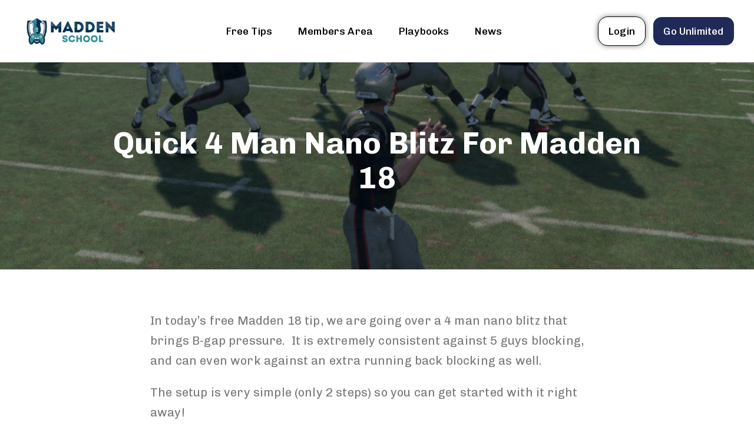

--- FILE ---
content_type: text/html; charset=UTF-8
request_url: https://www.madden-school.com/quick-4-man-nano-blitz-madden-18/
body_size: 71178
content:
<!DOCTYPE html>
<html lang="en-US">
<head >

	<meta charset="UTF-8">
	<meta name="viewport" content="width=device-width, initial-scale=1.0" />
	<meta http-equiv="X-UA-Compatible" content="IE=edge">
	<link rel="profile" href="https://gmpg.org/xfn/11">
	<script data-no-optimize="1" data-cfasync="false">!function(){"use strict";const t={adt_ei:{identityApiKey:"plainText",source:"url",type:"plaintext",priority:1},adt_eih:{identityApiKey:"sha256",source:"urlh",type:"hashed",priority:2},sh_kit:{identityApiKey:"sha256",source:"urlhck",type:"hashed",priority:3}},e=Object.keys(t);function i(t){return function(t){const e=t.match(/((?=([a-z0-9._!#$%+^&*()[\]<>-]+))\2@[a-z0-9._-]+\.[a-z0-9._-]+)/gi);return e?e[0]:""}(function(t){return t.replace(/\s/g,"")}(t.toLowerCase()))}!async function(){const n=new URL(window.location.href),o=n.searchParams;let a=null;const r=Object.entries(t).sort(([,t],[,e])=>t.priority-e.priority).map(([t])=>t);for(const e of r){const n=o.get(e),r=t[e];if(!n||!r)continue;const c=decodeURIComponent(n),d="plaintext"===r.type&&i(c),s="hashed"===r.type&&c;if(d||s){a={value:c,config:r};break}}if(a){const{value:t,config:e}=a;window.adthrive=window.adthrive||{},window.adthrive.cmd=window.adthrive.cmd||[],window.adthrive.cmd.push(function(){window.adthrive.identityApi({source:e.source,[e.identityApiKey]:t},({success:i,data:n})=>{i?window.adthrive.log("info","Plugin","detectEmails",`Identity API called with ${e.type} email: ${t}`,n):window.adthrive.log("warning","Plugin","detectEmails",`Failed to call Identity API with ${e.type} email: ${t}`,n)})})}!function(t,e){const i=new URL(e);t.forEach(t=>i.searchParams.delete(t)),history.replaceState(null,"",i.toString())}(e,n)}()}();
</script><meta name="mobile-web-app-capable" content="yes">
<meta name="apple-mobile-web-app-capable" content="yes">
<meta name="apple-mobile-web-app-title" content="Madden School - ">

			<script type="text/javascript">
			var WebFontConfig = WebFontConfig || {};
			WebFontConfig['active'] = function() {
				if ( typeof ( window.jQuery ) !== 'undefined' ) {
					jQuery(window).trigger('liquid_async_fonts_active');
				}
			};
			WebFontConfig['inactive'] = function() {
				if ( typeof ( window.jQuery ) !== 'undefined' ) {
					jQuery(window).trigger('liquid_async_fonts_inactive');
				}
			};
			</script>
			<meta name='robots' content='index, follow, max-image-preview:large, max-snippet:-1, max-video-preview:-1' />
<style data-no-optimize="1" data-cfasync="false">
	.adthrive-ad {
		margin-top: 10px;
		margin-bottom: 10px;
		text-align: center;
		overflow-x: visible;
		clear: both;
		line-height: 0;
	}
	/* Center Footer Ad */
.adthrive-footer iframe {
    margin: auto !important;
}
/* END Center Footer Ad */</style>
<script data-no-optimize="1" data-cfasync="false">
	window.adthriveCLS = {
		enabledLocations: ['Content', 'Recipe'],
		injectedSlots: [],
		injectedFromPlugin: true,
		branch: '19d19d6',bucket: 'prod',			};
	window.adthriveCLS.siteAds = {"betaTester":false,"targeting":[{"value":"631f87b04f0a913822eb9568","key":"siteId"},{"value":"631f87b05be23e3822b39b37","key":"organizationId"},{"value":"Madden School","key":"siteName"},{"value":"AdThrive Edge","key":"service"},{"value":"on","key":"bidding"},{"value":["Gaming","Sports"],"key":"verticals"}],"siteUrl":"https://www.madden-school.com/","siteId":"631f87b04f0a913822eb9568","siteName":"Madden School","breakpoints":{"tablet":768,"desktop":1024},"cloudflare":{"version":"b770817"},"adUnits":[{"sequence":null,"thirdPartyAdUnitName":null,"targeting":[{"value":["Footer"],"key":"location"},{"value":true,"key":"sticky"}],"devices":["desktop","phone","tablet"],"name":"Footer","sticky":true,"location":"Footer","dynamic":{"pageSelector":"body.single-post:not(.membership-content):not(.woocommerce-page), body.page:not(.logged-in):not(.woocommerce-page):not(.page-id-1140028):not(.home), body.archive:not(.logged-in), body.error404:not(.logged-in)","spacing":0,"max":1,"lazyMax":null,"enable":true,"lazy":false,"elementSelector":"body","skip":0,"classNames":[],"position":"beforeend","every":1,"enabled":true},"stickyOverlapSelector":"","adSizes":[[320,50],[320,100],[728,90],[970,90],[468,60],[1,1],[300,50]],"priority":-1,"autosize":true},{"sequence":null,"thirdPartyAdUnitName":null,"targeting":[{"value":["Content"],"key":"location"}],"devices":["desktop"],"name":"Content","sticky":false,"location":"Content","dynamic":{"pageSelector":"body","spacing":0.85,"max":2,"lazyMax":null,"enable":true,"lazy":false,"elementSelector":".pb-page .col-sm-12.article__body.post-content .article__title.text-center > h3","skip":1,"classNames":[],"position":"beforebegin","every":1,"enabled":true},"stickyOverlapSelector":"","adSizes":[[728,90],[336,280],[320,50],[468,60],[970,90],[250,250],[1,1],[320,100],[970,250],[1,2],[300,50],[300,300],[552,334],[728,250],[300,250]],"priority":199,"autosize":true},{"sequence":null,"thirdPartyAdUnitName":null,"targeting":[{"value":["Content"],"key":"location"}],"devices":["tablet","phone"],"name":"Content","sticky":false,"location":"Content","dynamic":{"pageSelector":"body","spacing":0.85,"max":2,"lazyMax":null,"enable":true,"lazy":false,"elementSelector":".pb-page .col-sm-12.article__body.post-content .article__title.text-center > h3","skip":1,"classNames":[],"position":"beforebegin","every":1,"enabled":true},"stickyOverlapSelector":"","adSizes":[[728,90],[336,280],[320,50],[468,60],[970,90],[250,250],[1,1],[320,100],[970,250],[1,2],[300,50],[300,300],[552,334],[728,250],[300,250]],"priority":199,"autosize":true},{"sequence":null,"thirdPartyAdUnitName":null,"targeting":[{"value":["Content"],"key":"location"}],"devices":["desktop"],"name":"Content","sticky":false,"location":"Content","dynamic":{"pageSelector":"body.single-post:not(.woocommerce-page):not(.membership-content)","spacing":0.85,"max":3,"lazyMax":6,"enable":true,"lazy":true,"elementSelector":".entry-content > .container > *:not(h2):not(h3)","skip":4,"classNames":[],"position":"afterend","every":1,"enabled":true},"stickyOverlapSelector":"","adSizes":[[728,90],[336,280],[320,50],[468,60],[970,90],[250,250],[1,1],[320,100],[970,250],[1,2],[300,50],[300,300],[552,334],[728,250],[300,250]],"priority":199,"autosize":true},{"sequence":null,"thirdPartyAdUnitName":null,"targeting":[{"value":["Content"],"key":"location"}],"devices":["tablet","phone"],"name":"Content","sticky":false,"location":"Content","dynamic":{"pageSelector":"body.single-post:not(.woocommerce-page):not(.membership-content)","spacing":0.85,"max":3,"lazyMax":6,"enable":true,"lazy":true,"elementSelector":".entry-content > .container > *:not(h2):not(h3)","skip":4,"classNames":[],"position":"afterend","every":1,"enabled":true},"stickyOverlapSelector":"","adSizes":[[728,90],[336,280],[320,50],[468,60],[970,90],[250,250],[1,1],[320,100],[970,250],[1,2],[300,50],[300,300],[552,334],[728,250],[300,250]],"priority":199,"autosize":true}],"adDensityLayout":{"mobile":{"adDensity":0.28,"onePerViewport":false},"pageOverrides":[],"desktop":{"adDensity":0.28,"onePerViewport":false}},"adDensityEnabled":true,"siteExperiments":[],"adTypes":{"sponsorTileDesktop":true,"interscrollerDesktop":true,"nativeBelowPostDesktop":true,"miniscroller":true,"largeFormatsMobile":true,"nativeMobileContent":true,"inRecipeRecommendationMobile":true,"nativeMobileRecipe":true,"sponsorTileMobile":true,"expandableCatalogAdsMobile":false,"frameAdsMobile":true,"outstreamMobile":true,"nativeHeaderMobile":true,"frameAdsDesktop":true,"inRecipeRecommendationDesktop":true,"expandableFooterDesktop":true,"nativeDesktopContent":true,"outstreamDesktop":true,"animatedFooter":true,"skylineHeader":false,"expandableFooter":true,"nativeDesktopSidebar":true,"videoFootersMobile":true,"videoFootersDesktop":true,"interscroller":true,"nativeDesktopRecipe":true,"nativeHeaderDesktop":true,"nativeBelowPostMobile":true,"expandableCatalogAdsDesktop":false,"largeFormatsDesktop":true},"adOptions":{"theTradeDesk":true,"usCmpClickWrap":{"enabled":false,"regions":[]},"undertone":true,"sidebarConfig":{"dynamicStickySidebar":{"minHeight":1800,"enabled":true,"blockedSelectors":[]}},"footerCloseButton":true,"teads":true,"seedtag":true,"pmp":true,"thirtyThreeAcross":true,"sharethrough":false,"optimizeVideoPlayersForEarnings":true,"removeVideoTitleWrapper":true,"pubMatic":true,"contentTermsFooterEnabled":true,"chicory":false,"infiniteScroll":false,"longerVideoAdPod":true,"yahoossp":false,"spa":false,"stickyContainerConfig":{"recipeDesktop":{"minHeight":null,"enabled":false},"blockedSelectors":[],"stickyHeaderSelectors":[],"content":{"minHeight":null,"enabled":false},"recipeMobile":{"minHeight":null,"enabled":false}},"gatedPrint":{"siteEmailServiceProviderId":null,"defaultOptIn":false,"closeButtonEnabled":false,"enabled":false,"newsletterPromptEnabled":false},"yieldmo":true,"footerSelector":"body:not(.logged-in)","consentMode":{"enabled":false,"customVendorList":""},"amazonUAM":true,"gamMCMEnabled":true,"gamMCMChildNetworkCode":"22538417616","stickyContainerAds":false,"rubicon":true,"conversant":false,"openx":true,"customCreativeEnabled":true,"mobileHeaderHeight":1,"secColor":"#000000","unruly":true,"mediaGrid":true,"bRealTime":true,"adInViewTime":null,"regulatory":{"privacyPolicyUrl":"","termsOfServiceUrl":""},"gumgum":true,"comscoreFooter":true,"desktopInterstitial":false,"contentAdXExpansionDesktop":true,"amx":true,"footerCloseButtonDesktop":false,"ozone":true,"isAutoOptimized":false,"comscoreTAL":true,"targetaff":false,"bgColor":"#FFFFFF","advancePlaylistOptions":{"playlistPlayer":{"enabled":true},"relatedPlayer":{"enabled":true,"applyToFirst":true}},"kargo":true,"liveRampATS":true,"footerCloseButtonMobile":false,"interstitialBlockedPageSelectors":"body.archive, body.search","prioritizeShorterVideoAds":true,"allowSmallerAdSizes":true,"comscore":"General","blis":true,"wakeLock":{"desktopEnabled":true,"mobileValue":15,"mobileEnabled":true,"desktopValue":30},"mobileInterstitial":false,"tripleLift":true,"sensitiveCategories":["alc","ast","cbd","conl","cosm","dat","drg","gamc","gamv","pol","rel","sst","ssr","srh","ske","tob","wtl"],"liveRamp":true,"adthriveEmailIdentity":true,"criteo":true,"nativo":true,"infiniteScrollOptions":{"selector":"","heightThreshold":0},"siteAttributes":{"mobileHeaderSelectors":[],"desktopHeaderSelectors":[]},"dynamicContentSlotLazyLoading":true,"clsOptimizedAds":true,"ogury":true,"verticals":["Gaming","Sports"],"inImage":false,"stackadapt":true,"usCMP":{"regions":[],"defaultOptIn":false,"enabled":false,"strictMode":false},"contentAdXExpansionMobile":true,"advancePlaylist":true,"medianet":true,"delayLoading":false,"inImageZone":null,"appNexus":true,"rise":true,"liveRampId":"","infiniteScrollRefresh":false,"indexExchange":true},"siteAdsProfiles":[],"thirdPartySiteConfig":{"partners":{"discounts":[]}},"videoPlayers":{"contextual":{"autoplayCollapsibleEnabled":false,"overrideEmbedLocation":false,"defaultPlayerType":"static"},"videoEmbed":"wordpress","footerSelector":"","contentSpecificPlaylists":[],"players":[{"playlistId":"","pageSelector":"body:not(.logged-in)","devices":["desktop"],"description":"","skip":2,"title":"","type":"stickyRelated","enabled":true,"elementSelector":".entry-content > .container > p","id":4080139,"position":"afterend","saveVideoCloseState":false,"shuffle":false,"mobileHeaderSelector":null,"playerId":"6n97AGNV"},{"playlistId":"","pageSelector":"body:not(.logged-in)","devices":["mobile"],"mobileLocation":"top-center","description":"","skip":2,"title":"","type":"stickyRelated","enabled":true,"elementSelector":".entry-content > .container > p","id":4080140,"position":"afterend","saveVideoCloseState":false,"shuffle":false,"mobileHeaderSelector":".lqd-mobile-sec","playerId":"6n97AGNV"},{"playlistId":"mJ5NRjPH","pageSelector":"body.single-post:not(.logged-in)","devices":["mobile"],"mobileLocation":"top-center","description":"","skip":2,"title":"MY LATEST VIDEOS","type":"stickyPlaylist","enabled":false,"elementSelector":".entry-content > .container > p","id":4080116,"position":"afterend","saveVideoCloseState":false,"shuffle":false,"mobileHeaderSelector":".lqd-mobile-sec","playerId":"6n97AGNV"},{"playlistId":"mJ5NRjPH","pageSelector":"body.single-post:not(.logged-in)","devices":["desktop"],"description":"","skip":2,"title":"MY LATEST VIDEOS","type":"stickyPlaylist","enabled":false,"elementSelector":".entry-content > .container > p","id":4080117,"position":"afterend","saveVideoCloseState":false,"shuffle":false,"mobileHeaderSelector":null,"playerId":"6n97AGNV"},{"playlistId":"mJ5NRjPH","pageSelector":"","devices":["mobile","desktop"],"description":"","skip":0,"title":"Stationary related player - desktop and mobile","type":"stationaryRelated","enabled":true,"elementSelector":"","id":4080118,"position":"","saveVideoCloseState":false,"shuffle":false,"playerId":"6n97AGNV"}],"partners":{"theTradeDesk":true,"unruly":true,"mediaGrid":true,"undertone":true,"gumgum":true,"seedtag":true,"amx":true,"ozone":true,"pmp":true,"kargo":true,"stickyOutstream":{"desktop":{"enabled":false},"blockedPageSelectors":"body.archive, body.search","mobileLocation":null,"allowOnHomepage":false,"mobile":{"enabled":false},"saveVideoCloseState":false,"mobileHeaderSelector":"","allowForPageWithStickyPlayer":{"enabled":true}},"sharethrough":true,"blis":true,"tripleLift":true,"pubMatic":true,"criteo":true,"yahoossp":false,"nativo":true,"stackadapt":true,"yieldmo":true,"amazonUAM":true,"medianet":true,"rubicon":true,"appNexus":true,"rise":true,"openx":true,"indexExchange":true}}};</script>

<script data-no-optimize="1" data-cfasync="false">
(function(w, d) {
	w.adthrive = w.adthrive || {};
	w.adthrive.cmd = w.adthrive.cmd || [];
	w.adthrive.plugin = 'adthrive-ads-3.10.0';
	w.adthrive.host = 'ads.adthrive.com';
	w.adthrive.integration = 'plugin';

	var commitParam = (w.adthriveCLS && w.adthriveCLS.bucket !== 'prod' && w.adthriveCLS.branch) ? '&commit=' + w.adthriveCLS.branch : '';

	var s = d.createElement('script');
	s.async = true;
	s.referrerpolicy='no-referrer-when-downgrade';
	s.src = 'https://' + w.adthrive.host + '/sites/631f87b04f0a913822eb9568/ads.min.js?referrer=' + w.encodeURIComponent(w.location.href) + commitParam + '&cb=' + (Math.floor(Math.random() * 100) + 1) + '';
	var n = d.getElementsByTagName('script')[0];
	n.parentNode.insertBefore(s, n);
})(window, document);
</script>
<link rel="dns-prefetch" href="https://ads.adthrive.com/"><link rel="preconnect" href="https://ads.adthrive.com/"><link rel="preconnect" href="https://ads.adthrive.com/" crossorigin>
	<!-- This site is optimized with the Yoast SEO Premium plugin v20.6 (Yoast SEO v20.6) - https://yoast.com/wordpress/plugins/seo/ -->
	<title>Quick 4 Man Nano Blitz For Madden 18 - Madden School</title><link rel="preload" href="https://www.madden-school.com/wp-content/plugins/woocommerce-login-and-registration-pro/assets/img/ajax-loader.gif" as="image" />
	<link rel="canonical" href="https://www.madden-school.com/quick-4-man-nano-blitz-madden-18/" />
	<meta property="og:locale" content="en_US" />
	<meta property="og:type" content="article" />
	<meta property="og:title" content="Quick 4 Man Nano Blitz For Madden 18" />
	<meta property="og:description" content="In today&#8217;s free Madden 18 tip, we are going over a 4 man nano blitz that brings B-gap pressure.  It is extremely consistent against 5 guys blocking, and can even work against an extra running back blocking as well. The setup is very simple (only 2 steps) so you can get started with it right [&hellip;]" />
	<meta property="og:url" content="https://www.madden-school.com/quick-4-man-nano-blitz-madden-18/" />
	<meta property="og:site_name" content="Madden School" />
	<meta property="article:publisher" content="https://www.facebook.com/maddenschool/" />
	<meta property="article:author" content="http://www.facebook.com/maddenschool/" />
	<meta property="article:published_time" content="2017-08-20T08:53:10+00:00" />
	<meta property="article:modified_time" content="2022-04-04T18:25:07+00:00" />
	<meta property="og:image" content="https://www.madden-school.com/wp-content/uploads/2017/08/Madden-18-Nano-Blitz-2.jpg" />
	<meta property="og:image:width" content="1018" />
	<meta property="og:image:height" content="573" />
	<meta property="og:image:type" content="image/jpeg" />
	<meta name="author" content="Madden School" />
	<meta name="twitter:card" content="summary_large_image" />
	<meta name="twitter:creator" content="@maddenschool" />
	<meta name="twitter:site" content="@maddenschool" />
	<script type="application/ld+json" class="yoast-schema-graph">{"@context":"https://schema.org","@graph":[{"@type":"Article","@id":"https://www.madden-school.com/quick-4-man-nano-blitz-madden-18/#article","isPartOf":{"@id":"https://www.madden-school.com/quick-4-man-nano-blitz-madden-18/"},"author":{"name":"Madden School","@id":"https://www.madden-school.com/#/schema/person/70f74d100d4c025878c66f9c4c465fae"},"headline":"Quick 4 Man Nano Blitz For Madden 18","datePublished":"2017-08-20T08:53:10+00:00","dateModified":"2022-04-04T18:25:07+00:00","mainEntityOfPage":{"@id":"https://www.madden-school.com/quick-4-man-nano-blitz-madden-18/"},"wordCount":292,"commentCount":2,"publisher":{"@id":"https://www.madden-school.com/#organization"},"image":{"@id":"https://www.madden-school.com/quick-4-man-nano-blitz-madden-18/#primaryimage"},"thumbnailUrl":"https://www.madden-school.com/wp-content/uploads/2017/08/Madden-18-Nano-Blitz-2.jpg","articleSection":["Free Tips"],"inLanguage":"en-US","potentialAction":[{"@type":"CommentAction","name":"Comment","target":["https://www.madden-school.com/quick-4-man-nano-blitz-madden-18/#respond"]}]},{"@type":"WebPage","@id":"https://www.madden-school.com/quick-4-man-nano-blitz-madden-18/","url":"https://www.madden-school.com/quick-4-man-nano-blitz-madden-18/","name":"Quick 4 Man Nano Blitz For Madden 18 - Madden School","isPartOf":{"@id":"https://www.madden-school.com/#website"},"primaryImageOfPage":{"@id":"https://www.madden-school.com/quick-4-man-nano-blitz-madden-18/#primaryimage"},"image":{"@id":"https://www.madden-school.com/quick-4-man-nano-blitz-madden-18/#primaryimage"},"thumbnailUrl":"https://www.madden-school.com/wp-content/uploads/2017/08/Madden-18-Nano-Blitz-2.jpg","datePublished":"2017-08-20T08:53:10+00:00","dateModified":"2022-04-04T18:25:07+00:00","breadcrumb":{"@id":"https://www.madden-school.com/quick-4-man-nano-blitz-madden-18/#breadcrumb"},"inLanguage":"en-US","potentialAction":[{"@type":"ReadAction","target":["https://www.madden-school.com/quick-4-man-nano-blitz-madden-18/"]}]},{"@type":"ImageObject","inLanguage":"en-US","@id":"https://www.madden-school.com/quick-4-man-nano-blitz-madden-18/#primaryimage","url":"https://www.madden-school.com/wp-content/uploads/2017/08/Madden-18-Nano-Blitz-2.jpg","contentUrl":"https://www.madden-school.com/wp-content/uploads/2017/08/Madden-18-Nano-Blitz-2.jpg","width":1018,"height":573},{"@type":"BreadcrumbList","@id":"https://www.madden-school.com/quick-4-man-nano-blitz-madden-18/#breadcrumb","itemListElement":[{"@type":"ListItem","position":1,"name":"Home","item":"https://www.madden-school.com/"},{"@type":"ListItem","position":2,"name":"Quick 4 Man Nano Blitz For Madden 18"}]},{"@type":"WebSite","@id":"https://www.madden-school.com/#website","url":"https://www.madden-school.com/","name":"Madden School","description":"","publisher":{"@id":"https://www.madden-school.com/#organization"},"potentialAction":[{"@type":"SearchAction","target":{"@type":"EntryPoint","urlTemplate":"https://www.madden-school.com/?s={search_term_string}"},"query-input":"required name=search_term_string"}],"inLanguage":"en-US"},{"@type":"Organization","@id":"https://www.madden-school.com/#organization","name":"Madden School","url":"https://www.madden-school.com/","logo":{"@type":"ImageObject","inLanguage":"en-US","@id":"https://www.madden-school.com/#/schema/logo/image/","url":"https://www.madden-school.com/wp-content/uploads/2021/02/Icon-Even.png","contentUrl":"https://www.madden-school.com/wp-content/uploads/2021/02/Icon-Even.png","width":751,"height":751,"caption":"Madden School"},"image":{"@id":"https://www.madden-school.com/#/schema/logo/image/"},"sameAs":["https://www.facebook.com/maddenschool/","https://twitter.com/maddenschool","https://www.instagram.com/maddenschool/","https://www.pinterest.com/maddenschool/","https://www.youtube.com/user/maddenschool/"]},{"@type":"Person","@id":"https://www.madden-school.com/#/schema/person/70f74d100d4c025878c66f9c4c465fae","name":"Madden School","image":{"@type":"ImageObject","inLanguage":"en-US","@id":"https://www.madden-school.com/#/schema/person/image/","url":"https://secure.gravatar.com/avatar/8481b5a922f02eba40cf01a2f631c02c48eac41b0dddd3fac3f03423d7bc7e45?s=96&d=mm&r=g","contentUrl":"https://secure.gravatar.com/avatar/8481b5a922f02eba40cf01a2f631c02c48eac41b0dddd3fac3f03423d7bc7e45?s=96&d=mm&r=g","caption":"Madden School"},"description":"Madden-School.com has been the industry leader in dominant and innovative Madden 24 tips, strategies, and ebooks for the last 16 years.","sameAs":["http://www.facebook.com/maddenschool/","https://twitter.com/maddenschool"]}]}</script>
	<!-- / Yoast SEO Premium plugin. -->


<link rel="alternate" type="application/rss+xml" title="Madden School &raquo; Feed" href="https://www.madden-school.com/feed/" />
<link rel="alternate" type="application/rss+xml" title="Madden School &raquo; Comments Feed" href="https://www.madden-school.com/comments/feed/" />
<link rel="alternate" type="application/rss+xml" title="Madden School &raquo; Quick 4 Man Nano Blitz For Madden 18 Comments Feed" href="https://www.madden-school.com/quick-4-man-nano-blitz-madden-18/feed/" />
<link rel="alternate" title="oEmbed (JSON)" type="application/json+oembed" href="https://www.madden-school.com/wp-json/oembed/1.0/embed?url=https%3A%2F%2Fwww.madden-school.com%2Fquick-4-man-nano-blitz-madden-18%2F" />
<link rel="alternate" title="oEmbed (XML)" type="text/xml+oembed" href="https://www.madden-school.com/wp-json/oembed/1.0/embed?url=https%3A%2F%2Fwww.madden-school.com%2Fquick-4-man-nano-blitz-madden-18%2F&#038;format=xml" />
<link rel="preload" href="https://www.madden-school.com/wp-content/themes/hub/assets/vendors/liquid-icon/lqd-essentials/fonts/lqd-essentials.woff2" as="font" type="font/woff2" crossorigin>		<!-- This site uses the Google Analytics by MonsterInsights plugin v8.5.0 - Using Analytics tracking - https://www.monsterinsights.com/ -->
							<script src="//www.googletagmanager.com/gtag/js?id=G-EMZ7RN8RZB"  data-cfasync="false" data-wpfc-render="false" type="text/javascript" async></script>
			<script data-cfasync="false" data-wpfc-render="false" type="text/javascript">
				var mi_version = '8.5.0';
				var mi_track_user = true;
				var mi_no_track_reason = '';
				
								var disableStrs = [
										'ga-disable-G-EMZ7RN8RZB',
															'ga-disable-UA-9404133-1',
									];

				/* Function to detect opted out users */
				function __gtagTrackerIsOptedOut() {
					for ( var index = 0; index < disableStrs.length; index++ ) {
						if ( document.cookie.indexOf( disableStrs[ index ] + '=true' ) > -1 ) {
							return true;
						}
					}

					return false;
				}

				/* Disable tracking if the opt-out cookie exists. */
				if ( __gtagTrackerIsOptedOut() ) {
					for ( var index = 0; index < disableStrs.length; index++ ) {
						window[ disableStrs[ index ] ] = true;
					}
				}

				/* Opt-out function */
				function __gtagTrackerOptout() {
					for ( var index = 0; index < disableStrs.length; index++ ) {
						document.cookie = disableStrs[ index ] + '=true; expires=Thu, 31 Dec 2099 23:59:59 UTC; path=/';
						window[ disableStrs[ index ] ] = true;
					}
				}

				if ( 'undefined' === typeof gaOptout ) {
					function gaOptout() {
						__gtagTrackerOptout();
					}
				}
								window.dataLayer = window.dataLayer || [];

				window.MonsterInsightsDualTracker = {
					helpers: {},
					trackers: {},
				};
				if ( mi_track_user ) {
					function __gtagDataLayer() {
						dataLayer.push( arguments );
					}

					function __gtagTracker( type, name, parameters ) {
						if (!parameters) {
							parameters = {};
						}

						if (parameters.send_to) {
							__gtagDataLayer.apply( null, arguments );
							return;
						}

						if ( type === 'event' ) {
															parameters.send_to = monsterinsights_frontend.v4_id;
								var hookName = name;
								if ( typeof parameters[ 'event_category' ] !== 'undefined' ) {
									hookName = parameters[ 'event_category' ] + ':' + name;
								}

								if ( typeof MonsterInsightsDualTracker.trackers[ hookName ] !== 'undefined' ) {
									MonsterInsightsDualTracker.trackers[ hookName ]( parameters );
								} else {
									__gtagDataLayer( 'event', name, parameters );
								}
							
															parameters.send_to = monsterinsights_frontend.ua;
								__gtagDataLayer( type, name, parameters );
													} else {
							__gtagDataLayer.apply( null, arguments );
						}
					}
					__gtagTracker( 'js', new Date() );
					__gtagTracker( 'set', {
						'developer_id.dZGIzZG' : true,
											} );
										__gtagTracker( 'config', 'G-EMZ7RN8RZB', {"forceSSL":"true"} );
															__gtagTracker( 'config', 'UA-9404133-1', {"forceSSL":"true"} );
					__gtagTracker( 'config', 'AW-1029986163' );					window.gtag = __gtagTracker;											(function () {
							/* https://developers.google.com/analytics/devguides/collection/analyticsjs/ */
							/* ga and __gaTracker compatibility shim. */
							var noopfn = function () {
								return null;
							};
							var newtracker = function () {
								return new Tracker();
							};
							var Tracker = function () {
								return null;
							};
							var p = Tracker.prototype;
							p.get = noopfn;
							p.set = noopfn;
							p.send = function (){
								var args = Array.prototype.slice.call(arguments);
								args.unshift( 'send' );
								__gaTracker.apply(null, args);
							};
							var __gaTracker = function () {
								var len = arguments.length;
								if ( len === 0 ) {
									return;
								}
								var f = arguments[len - 1];
								if ( typeof f !== 'object' || f === null || typeof f.hitCallback !== 'function' ) {
									if ( 'send' === arguments[0] ) {
										var hitConverted, hitObject = false, action;
										if ( 'event' === arguments[1] ) {
											if ( 'undefined' !== typeof arguments[3] ) {
												hitObject = {
													'eventAction': arguments[3],
													'eventCategory': arguments[2],
													'eventLabel': arguments[4],
													'value': arguments[5] ? arguments[5] : 1,
												}
											}
										}
										if ( 'pageview' === arguments[1] ) {
											if ( 'undefined' !== typeof arguments[2] ) {
												hitObject = {
													'eventAction': 'page_view',
													'page_path' : arguments[2],
												}
											}
										}
										if ( typeof arguments[2] === 'object' ) {
											hitObject = arguments[2];
										}
										if ( typeof arguments[5] === 'object' ) {
											Object.assign( hitObject, arguments[5] );
										}
										if ( 'undefined' !== typeof arguments[1].hitType ) {
											hitObject = arguments[1];
											if ( 'pageview' === hitObject.hitType ) {
												hitObject.eventAction = 'page_view';
											}
										}
										if ( hitObject ) {
											action = 'timing' === arguments[1].hitType ? 'timing_complete' : hitObject.eventAction;
											hitConverted = mapArgs( hitObject );
											__gtagTracker( 'event', action, hitConverted );
										}
									}
									return;
								}

								function mapArgs( args ) {
									var arg, hit = {};
									var gaMap = {
										'eventCategory': 'event_category',
										'eventAction': 'event_action',
										'eventLabel': 'event_label',
										'eventValue': 'event_value',
										'nonInteraction': 'non_interaction',
										'timingCategory': 'event_category',
										'timingVar': 'name',
										'timingValue': 'value',
										'timingLabel': 'event_label',
										'page' : 'page_path',
										'location' : 'page_location',
										'title' : 'page_title',
									};
									for ( arg in args ) {
																				if ( ! ( ! args.hasOwnProperty(arg) || ! gaMap.hasOwnProperty(arg) ) ) {
											hit[gaMap[arg]] = args[arg];
										} else {
											hit[arg] = args[arg];
										}
									}
									return hit;
								}

								try {
									f.hitCallback();
								} catch ( ex ) {
								}
							};
							__gaTracker.create = newtracker;
							__gaTracker.getByName = newtracker;
							__gaTracker.getAll = function () {
								return [];
							};
							__gaTracker.remove = noopfn;
							__gaTracker.loaded = true;
							window['__gaTracker'] = __gaTracker;
						})();
									} else {
										console.log( "" );
					( function () {
							function __gtagTracker() {
								return null;
							}
							window['__gtagTracker'] = __gtagTracker;
							window['gtag'] = __gtagTracker;
					} )();
									}
			</script>
				<!-- / Google Analytics by MonsterInsights -->
				<script data-cfasync="false" data-wpfc-render="false" type="text/javascript">
		window.MonsterInsightsDualTracker.helpers.mapProductItem = function( uaItem ) {
			var prefixIndex, prefixKey, mapIndex;

			var toBePrefixed = [ 'id', 'name', 'list_name', 'brand', 'category', 'variant' ];

			var item = {};

			var fieldMap = {
				'price': 'price',
				'list_position': 'index',
				'quantity': 'quantity',
				'position': 'index',
			};

			for ( mapIndex in fieldMap ) {
				if ( uaItem.hasOwnProperty( mapIndex ) ) {
					item[ fieldMap[ mapIndex ] ] = uaItem[ mapIndex ];
				}
			}

			for ( prefixIndex = 0; prefixIndex < toBePrefixed.length; prefixIndex++ ) {
				prefixKey = toBePrefixed[ prefixIndex ];
				if ( typeof uaItem[ prefixKey ] !== 'undefined' ) {
					item[ 'item_' + prefixKey ] = uaItem[ prefixKey ];
				}
			}

			return item;
		};

		MonsterInsightsDualTracker.trackers[ 'view_item_list' ] = function( parameters ) {
			var items = parameters.items;
			var listName, itemIndex, item, itemListName;
			var lists = {
				'_': { items: [], 'send_to': monsterinsights_frontend.v4_id },
			};

			for ( itemIndex = 0; itemIndex < items.length; itemIndex++ ) {
				item = MonsterInsightsDualTracker.helpers.mapProductItem( items[ itemIndex ] );

				if ( typeof item[ 'item_list_name' ] === 'undefined' ) {
					lists[ '_' ].items.push( item );
				} else {
					itemListName = item[ 'item_list_name' ];
					if ( typeof lists[ itemListName ] === 'undefined' ) {
						lists[ itemListName ] = {
							'items': [],
							'item_list_name': itemListName,
							'send_to': monsterinsights_frontend.v4_id,
						};
					}

					lists[ itemListName ].items.push( item );
				}
			}

			for ( listName in lists ) {
				__gtagDataLayer( 'event', 'view_item_list', lists[ listName ] );
			}
		};

		MonsterInsightsDualTracker.trackers[ 'select_content' ] = function( parameters ) {
			const items = parameters.items.map( MonsterInsightsDualTracker.helpers.mapProductItem );
			__gtagDataLayer( 'event', 'select_item', { items: items, send_to: parameters.send_to } );
		};

		MonsterInsightsDualTracker.trackers[ 'view_item' ] = function( parameters ) {
			const items = parameters.items.map( MonsterInsightsDualTracker.helpers.mapProductItem );
			__gtagDataLayer( 'event', 'view_item', { items: items, send_to: parameters.send_to } );
		};
		</script>
		<style id='wp-img-auto-sizes-contain-inline-css' type='text/css'>
img:is([sizes=auto i],[sizes^="auto," i]){contain-intrinsic-size:3000px 1500px}
/*# sourceURL=wp-img-auto-sizes-contain-inline-css */
</style>
<link rel='stylesheet' id='wc-blocks-integration-css' href='https://www.madden-school.com/wp-content/plugins/woocommerce-subscriptions/build/index.css?ver=8.3.0' type='text/css' media='all' />
<link rel='stylesheet' id='wp-block-library-css' href='https://www.madden-school.com/wp-includes/css/dist/block-library/style.min.css?ver=6.9' type='text/css' media='all' />
<style id='wp-block-library-theme-inline-css' type='text/css'>
.wp-block-audio :where(figcaption){color:#555;font-size:13px;text-align:center}.is-dark-theme .wp-block-audio :where(figcaption){color:#ffffffa6}.wp-block-audio{margin:0 0 1em}.wp-block-code{border:1px solid #ccc;border-radius:4px;font-family:Menlo,Consolas,monaco,monospace;padding:.8em 1em}.wp-block-embed :where(figcaption){color:#555;font-size:13px;text-align:center}.is-dark-theme .wp-block-embed :where(figcaption){color:#ffffffa6}.wp-block-embed{margin:0 0 1em}.blocks-gallery-caption{color:#555;font-size:13px;text-align:center}.is-dark-theme .blocks-gallery-caption{color:#ffffffa6}:root :where(.wp-block-image figcaption){color:#555;font-size:13px;text-align:center}.is-dark-theme :root :where(.wp-block-image figcaption){color:#ffffffa6}.wp-block-image{margin:0 0 1em}.wp-block-pullquote{border-bottom:4px solid;border-top:4px solid;color:currentColor;margin-bottom:1.75em}.wp-block-pullquote :where(cite),.wp-block-pullquote :where(footer),.wp-block-pullquote__citation{color:currentColor;font-size:.8125em;font-style:normal;text-transform:uppercase}.wp-block-quote{border-left:.25em solid;margin:0 0 1.75em;padding-left:1em}.wp-block-quote cite,.wp-block-quote footer{color:currentColor;font-size:.8125em;font-style:normal;position:relative}.wp-block-quote:where(.has-text-align-right){border-left:none;border-right:.25em solid;padding-left:0;padding-right:1em}.wp-block-quote:where(.has-text-align-center){border:none;padding-left:0}.wp-block-quote.is-large,.wp-block-quote.is-style-large,.wp-block-quote:where(.is-style-plain){border:none}.wp-block-search .wp-block-search__label{font-weight:700}.wp-block-search__button{border:1px solid #ccc;padding:.375em .625em}:where(.wp-block-group.has-background){padding:1.25em 2.375em}.wp-block-separator.has-css-opacity{opacity:.4}.wp-block-separator{border:none;border-bottom:2px solid;margin-left:auto;margin-right:auto}.wp-block-separator.has-alpha-channel-opacity{opacity:1}.wp-block-separator:not(.is-style-wide):not(.is-style-dots){width:100px}.wp-block-separator.has-background:not(.is-style-dots){border-bottom:none;height:1px}.wp-block-separator.has-background:not(.is-style-wide):not(.is-style-dots){height:2px}.wp-block-table{margin:0 0 1em}.wp-block-table td,.wp-block-table th{word-break:normal}.wp-block-table :where(figcaption){color:#555;font-size:13px;text-align:center}.is-dark-theme .wp-block-table :where(figcaption){color:#ffffffa6}.wp-block-video :where(figcaption){color:#555;font-size:13px;text-align:center}.is-dark-theme .wp-block-video :where(figcaption){color:#ffffffa6}.wp-block-video{margin:0 0 1em}:root :where(.wp-block-template-part.has-background){margin-bottom:0;margin-top:0;padding:1.25em 2.375em}
/*# sourceURL=/wp-includes/css/dist/block-library/theme.min.css */
</style>
<style id='classic-theme-styles-inline-css' type='text/css'>
/*! This file is auto-generated */
.wp-block-button__link{color:#fff;background-color:#32373c;border-radius:9999px;box-shadow:none;text-decoration:none;padding:calc(.667em + 2px) calc(1.333em + 2px);font-size:1.125em}.wp-block-file__button{background:#32373c;color:#fff;text-decoration:none}
/*# sourceURL=/wp-includes/css/classic-themes.min.css */
</style>
<style id='presto-player-popup-trigger-style-inline-css' type='text/css'>
:where(.wp-block-presto-player-popup-trigger) {
  /* reduce specificity */
  display: grid;
  gap: 1rem;
  cursor: pointer;
}

/* Play icon overlay for popup image trigger variation */
:where(.presto-popup-image-trigger) {
  position: relative;
  cursor: pointer;
}

:where(.presto-popup-image-trigger)::before {
  content: "";
  position: absolute;
  top: 50%;
  left: 50%;
  transform: translate(-50%, -50%);
  width: 48px;
  height: 48px;
  background-image: url("/wp-content/plugins/presto-player/src/admin/blocks/blocks/popup-trigger/../../../../../img/play-button.svg");
  background-size: contain;
  background-repeat: no-repeat;
  background-position: center;
  z-index: 10;
  pointer-events: none;
}

:where(.presto-popup-image-trigger img) {
  display: block;
  width: 100%;
  height: auto;
  filter: brightness(0.5);
}
/*# sourceURL=https://www.madden-school.com/wp-content/plugins/presto-player/src/admin/blocks/blocks/popup-trigger/style.css */
</style>
<style id='presto-player-popup-media-style-inline-css' type='text/css'>
.wp-block-presto-player-popup.is-selected .wp-block-presto-player-popup-media {
  display: initial;
}

.wp-block-presto-player-popup.has-child-selected .wp-block-presto-player-popup-media {
  display: initial;
}

.presto-popup__overlay {
  position: fixed;
  top: 0;
  left: 0;
  z-index: 100000;
  overflow: hidden;
  width: 100%;
  height: 100vh;
  box-sizing: border-box;
  padding: 0 5%;
  visibility: hidden;
  opacity: 0;
  display: flex;
  align-items: center;
  justify-content: center;
  transition:
    opacity 0.2s ease,
    visibility 0.2s ease;

  --presto-popup-media-width: 1280px;
  --presto-popup-background-color: rgba(0, 0, 0, 0.917);
}

.presto-popup--active {
  visibility: visible;
  opacity: 1;
}

.presto-popup--active .presto-popup__content {
  transform: scale(1);
}

.presto-popup__content {
  position: relative;
  z-index: 9999999999;
  width: 100%;
  max-width: var(--presto-popup-media-width);
  transform: scale(0.9);
  transition: transform 0.2s ease;
}

.presto-popup__close-button {
  position: absolute;
  top: calc(env(safe-area-inset-top) + 16px);
  right: calc(env(safe-area-inset-right) + 16px);
  padding: 0;
  cursor: pointer;
  z-index: 5000000;
  min-width: 24px;
  min-height: 24px;
  width: 24px;
  height: 24px;
  display: flex;
  align-items: center;
  justify-content: center;
  border: none;
  background: none;
  box-shadow: none;
  transition: opacity 0.2s ease;
}

.presto-popup__close-button:hover,
.presto-popup__close-button:focus {
  opacity: 0.8;
  background: none;
  border: none;
}

.presto-popup__close-button:not(:hover):not(:active):not(.has-background) {
  background: none;
  border: none;
}

.presto-popup__close-button svg {
  width: 24px;
  height: 24px;
  fill: white;
}

.presto-popup__scrim {
  width: 100%;
  height: 100%;
  position: absolute;
  z-index: 2000000;
  background-color: var(--presto-popup-background-color, rgb(255, 255, 255));
}

.presto-popup__speak {
  position: absolute;
  width: 1px;
  height: 1px;
  padding: 0;
  margin: -1px;
  overflow: hidden;
  clip: rect(0, 0, 0, 0);
  white-space: nowrap;
  border: 0;
}
/*# sourceURL=https://www.madden-school.com/wp-content/plugins/presto-player/src/admin/blocks/blocks/popup-media/style.css */
</style>
<link rel='stylesheet' id='wc-memberships-blocks-css' href='https://www.madden-school.com/wp-content/plugins/woocommerce-memberships/assets/css/blocks/wc-memberships-blocks.min.css?ver=1.27.2' type='text/css' media='all' />
<style id='wpgb-head-inline-css' type='text/css'>
.wp-grid-builder:not(.wpgb-template),.wpgb-facet{opacity:0.01}.wpgb-facet fieldset{margin:0;padding:0;border:none;outline:none;box-shadow:none}.wpgb-facet fieldset:last-child{margin-bottom:40px;}.wpgb-facet fieldset legend.wpgb-sr-only{height:1px;width:1px}
/*# sourceURL=wpgb-head-inline-css */
</style>
<link rel='stylesheet' id='wc-memberships-frontend-css' href='https://www.madden-school.com/wp-content/plugins/woocommerce-memberships/assets/css/frontend/wc-memberships-frontend.min.css?ver=1.27.2' type='text/css' media='all' />
<link rel='stylesheet' id='liquid_wc-css' href='https://www.madden-school.com/wp-content/themes/hub/liquid/vendors/woocommerce/css/liquid_wc.min.css' type='text/css' media='all' />
<link rel='stylesheet' id='font-awesome-css' href='https://www.madden-school.com/wp-content/plugins/elementor/assets/lib/font-awesome/css/font-awesome.min.css?ver=4.7.0' type='text/css' media='all' />
<link rel='stylesheet' id='bootstrap-css' href='https://www.madden-school.com/wp-content/themes/hub/assets/vendors/bootstrap/css/bootstrap.min.css' type='text/css' media='all' />
<link rel='stylesheet' id='liquid-base-css' href='https://www.madden-school.com/wp-content/themes/hub/style.css' type='text/css' media='all' />
<link rel='stylesheet' id='liquid-base-typography-css' href='https://www.madden-school.com/wp-content/themes/hub/assets/css/elements/base/typography.css' type='text/css' media='all' />
<link rel='stylesheet' id='elementor-frontend-css' href='https://www.madden-school.com/wp-content/plugins/elementor/assets/css/frontend.min.css?ver=3.34.2' type='text/css' media='all' />
<link rel='stylesheet' id='wpdiscuz-frontend-css-css' href='https://www.madden-school.com/wp-content/plugins/wpdiscuz/themes/default/style.css?ver=7.6.30' type='text/css' media='all' />
<style id='wpdiscuz-frontend-css-inline-css' type='text/css'>
 #wpdcom .wpd-blog-administrator .wpd-comment-label{color:#ffffff;background-color:#00B38F;border:none}#wpdcom .wpd-blog-administrator .wpd-comment-author, #wpdcom .wpd-blog-administrator .wpd-comment-author a{color:#00B38F}#wpdcom.wpd-layout-1 .wpd-comment .wpd-blog-administrator .wpd-avatar img{border-color:#00B38F}#wpdcom.wpd-layout-2 .wpd-comment.wpd-reply .wpd-comment-wrap.wpd-blog-administrator{border-left:3px solid #00B38F}#wpdcom.wpd-layout-2 .wpd-comment .wpd-blog-administrator .wpd-avatar img{border-bottom-color:#00B38F}#wpdcom.wpd-layout-3 .wpd-blog-administrator .wpd-comment-subheader{border-top:1px dashed #00B38F}#wpdcom.wpd-layout-3 .wpd-reply .wpd-blog-administrator .wpd-comment-right{border-left:1px solid #00B38F}#wpdcom .wpd-blog-author .wpd-comment-label{color:#ffffff;background-color:#00B38F;border:none}#wpdcom .wpd-blog-author .wpd-comment-author, #wpdcom .wpd-blog-author .wpd-comment-author a{color:#00B38F}#wpdcom.wpd-layout-1 .wpd-comment .wpd-blog-author .wpd-avatar img{border-color:#00B38F}#wpdcom.wpd-layout-2 .wpd-comment .wpd-blog-author .wpd-avatar img{border-bottom-color:#00B38F}#wpdcom.wpd-layout-3 .wpd-blog-author .wpd-comment-subheader{border-top:1px dashed #00B38F}#wpdcom.wpd-layout-3 .wpd-reply .wpd-blog-author .wpd-comment-right{border-left:1px solid #00B38F}#wpdcom .wpd-blog-contributor .wpd-comment-label{color:#ffffff;background-color:#00B38F;border:none}#wpdcom .wpd-blog-contributor .wpd-comment-author, #wpdcom .wpd-blog-contributor .wpd-comment-author a{color:#00B38F}#wpdcom.wpd-layout-1 .wpd-comment .wpd-blog-contributor .wpd-avatar img{border-color:#00B38F}#wpdcom.wpd-layout-2 .wpd-comment .wpd-blog-contributor .wpd-avatar img{border-bottom-color:#00B38F}#wpdcom.wpd-layout-3 .wpd-blog-contributor .wpd-comment-subheader{border-top:1px dashed #00B38F}#wpdcom.wpd-layout-3 .wpd-reply .wpd-blog-contributor .wpd-comment-right{border-left:1px solid #00B38F}#wpdcom .wpd-blog-editor .wpd-comment-label{color:#ffffff;background-color:#00B38F;border:none}#wpdcom .wpd-blog-editor .wpd-comment-author, #wpdcom .wpd-blog-editor .wpd-comment-author a{color:#00B38F}#wpdcom.wpd-layout-1 .wpd-comment .wpd-blog-editor .wpd-avatar img{border-color:#00B38F}#wpdcom.wpd-layout-2 .wpd-comment.wpd-reply .wpd-comment-wrap.wpd-blog-editor{border-left:3px solid #00B38F}#wpdcom.wpd-layout-2 .wpd-comment .wpd-blog-editor .wpd-avatar img{border-bottom-color:#00B38F}#wpdcom.wpd-layout-3 .wpd-blog-editor .wpd-comment-subheader{border-top:1px dashed #00B38F}#wpdcom.wpd-layout-3 .wpd-reply .wpd-blog-editor .wpd-comment-right{border-left:1px solid #00B38F}#wpdcom .wpd-blog-subscriber .wpd-comment-label{color:#ffffff;background-color:#00B38F;border:none}#wpdcom .wpd-blog-subscriber .wpd-comment-author, #wpdcom .wpd-blog-subscriber .wpd-comment-author a{color:#00B38F}#wpdcom.wpd-layout-2 .wpd-comment .wpd-blog-subscriber .wpd-avatar img{border-bottom-color:#00B38F}#wpdcom.wpd-layout-3 .wpd-blog-subscriber .wpd-comment-subheader{border-top:1px dashed #00B38F}#wpdcom .wpd-blog-customer .wpd-comment-label{color:#ffffff;background-color:#00B38F;border:none}#wpdcom .wpd-blog-customer .wpd-comment-author, #wpdcom .wpd-blog-customer .wpd-comment-author a{color:#00B38F}#wpdcom.wpd-layout-1 .wpd-comment .wpd-blog-customer .wpd-avatar img{border-color:#00B38F}#wpdcom.wpd-layout-2 .wpd-comment .wpd-blog-customer .wpd-avatar img{border-bottom-color:#00B38F}#wpdcom.wpd-layout-3 .wpd-blog-customer .wpd-comment-subheader{border-top:1px dashed #00B38F}#wpdcom.wpd-layout-3 .wpd-reply .wpd-blog-customer .wpd-comment-right{border-left:1px solid #00B38F}#wpdcom .wpd-blog-shop_manager .wpd-comment-label{color:#ffffff;background-color:#00B38F;border:none}#wpdcom .wpd-blog-shop_manager .wpd-comment-author, #wpdcom .wpd-blog-shop_manager .wpd-comment-author a{color:#00B38F}#wpdcom.wpd-layout-1 .wpd-comment .wpd-blog-shop_manager .wpd-avatar img{border-color:#00B38F}#wpdcom.wpd-layout-2 .wpd-comment .wpd-blog-shop_manager .wpd-avatar img{border-bottom-color:#00B38F}#wpdcom.wpd-layout-3 .wpd-blog-shop_manager .wpd-comment-subheader{border-top:1px dashed #00B38F}#wpdcom.wpd-layout-3 .wpd-reply .wpd-blog-shop_manager .wpd-comment-right{border-left:1px solid #00B38F}#wpdcom .wpd-blog-post_author .wpd-comment-label{color:#ffffff;background-color:#00B38F;border:none}#wpdcom .wpd-blog-post_author .wpd-comment-author, #wpdcom .wpd-blog-post_author .wpd-comment-author a{color:#00B38F}#wpdcom .wpd-blog-post_author .wpd-avatar img{border-color:#00B38F}#wpdcom.wpd-layout-1 .wpd-comment .wpd-blog-post_author .wpd-avatar img{border-color:#00B38F}#wpdcom.wpd-layout-2 .wpd-comment.wpd-reply .wpd-comment-wrap.wpd-blog-post_author{border-left:3px solid #00B38F}#wpdcom.wpd-layout-2 .wpd-comment .wpd-blog-post_author .wpd-avatar img{border-bottom-color:#00B38F}#wpdcom.wpd-layout-3 .wpd-blog-post_author .wpd-comment-subheader{border-top:1px dashed #00B38F}#wpdcom.wpd-layout-3 .wpd-reply .wpd-blog-post_author .wpd-comment-right{border-left:1px solid #00B38F}#wpdcom .wpd-blog-guest .wpd-comment-label{color:#ffffff;background-color:#00B38F;border:none}#wpdcom .wpd-blog-guest .wpd-comment-author, #wpdcom .wpd-blog-guest .wpd-comment-author a{color:#00B38F}#wpdcom.wpd-layout-3 .wpd-blog-guest .wpd-comment-subheader{border-top:1px dashed #00B38F}#comments, #respond, .comments-area, #wpdcom{}#wpdcom .ql-editor > *{color:#777777}#wpdcom .ql-editor::before{}#wpdcom .ql-toolbar{border:1px solid #DDDDDD;border-top:none}#wpdcom .ql-container{border:1px solid #DDDDDD;border-bottom:none}#wpdcom .wpd-form-row .wpdiscuz-item input[type="text"], #wpdcom .wpd-form-row .wpdiscuz-item input[type="email"], #wpdcom .wpd-form-row .wpdiscuz-item input[type="url"], #wpdcom .wpd-form-row .wpdiscuz-item input[type="color"], #wpdcom .wpd-form-row .wpdiscuz-item input[type="date"], #wpdcom .wpd-form-row .wpdiscuz-item input[type="datetime"], #wpdcom .wpd-form-row .wpdiscuz-item input[type="datetime-local"], #wpdcom .wpd-form-row .wpdiscuz-item input[type="month"], #wpdcom .wpd-form-row .wpdiscuz-item input[type="number"], #wpdcom .wpd-form-row .wpdiscuz-item input[type="time"], #wpdcom textarea, #wpdcom select{border:1px solid #DDDDDD;color:#777777}#wpdcom .wpd-form-row .wpdiscuz-item textarea{border:1px solid #DDDDDD}#wpdcom input::placeholder, #wpdcom textarea::placeholder, #wpdcom input::-moz-placeholder, #wpdcom textarea::-webkit-input-placeholder{}#wpdcom .wpd-comment-text{color:#777777}#wpdcom .wpd-thread-head .wpd-thread-info{border-bottom:2px solid #00B38F}#wpdcom .wpd-thread-head .wpd-thread-info.wpd-reviews-tab svg{fill:#00B38F}#wpdcom .wpd-thread-head .wpdiscuz-user-settings{border-bottom:2px solid #00B38F}#wpdcom .wpd-thread-head .wpdiscuz-user-settings:hover{color:#00B38F}#wpdcom .wpd-comment .wpd-follow-link:hover{color:#00B38F}#wpdcom .wpd-comment-status .wpd-sticky{color:#00B38F}#wpdcom .wpd-thread-filter .wpdf-active{color:#00B38F;border-bottom-color:#00B38F}#wpdcom .wpd-comment-info-bar{border:1px dashed #33c3a6;background:#e6f8f4}#wpdcom .wpd-comment-info-bar .wpd-current-view i{color:#00B38F}#wpdcom .wpd-filter-view-all:hover{background:#00B38F}#wpdcom .wpdiscuz-item .wpdiscuz-rating > label{color:#DDDDDD}#wpdcom .wpdiscuz-item .wpdiscuz-rating:not(:checked) > label:hover, .wpdiscuz-rating:not(:checked) > label:hover ~ label{}#wpdcom .wpdiscuz-item .wpdiscuz-rating > input ~ label:hover, #wpdcom .wpdiscuz-item .wpdiscuz-rating > input:not(:checked) ~ label:hover ~ label, #wpdcom .wpdiscuz-item .wpdiscuz-rating > input:not(:checked) ~ label:hover ~ label{color:#FFED85}#wpdcom .wpdiscuz-item .wpdiscuz-rating > input:checked ~ label:hover, #wpdcom .wpdiscuz-item .wpdiscuz-rating > input:checked ~ label:hover, #wpdcom .wpdiscuz-item .wpdiscuz-rating > label:hover ~ input:checked ~ label, #wpdcom .wpdiscuz-item .wpdiscuz-rating > input:checked + label:hover ~ label, #wpdcom .wpdiscuz-item .wpdiscuz-rating > input:checked ~ label:hover ~ label, .wpd-custom-field .wcf-active-star, #wpdcom .wpdiscuz-item .wpdiscuz-rating > input:checked ~ label{color:#FFD700}#wpd-post-rating .wpd-rating-wrap .wpd-rating-stars svg .wpd-star{fill:#DDDDDD}#wpd-post-rating .wpd-rating-wrap .wpd-rating-stars svg .wpd-active{fill:#FFD700}#wpd-post-rating .wpd-rating-wrap .wpd-rate-starts svg .wpd-star{fill:#DDDDDD}#wpd-post-rating .wpd-rating-wrap .wpd-rate-starts:hover svg .wpd-star{fill:#FFED85}#wpd-post-rating.wpd-not-rated .wpd-rating-wrap .wpd-rate-starts svg:hover ~ svg .wpd-star{fill:#DDDDDD}.wpdiscuz-post-rating-wrap .wpd-rating .wpd-rating-wrap .wpd-rating-stars svg .wpd-star{fill:#DDDDDD}.wpdiscuz-post-rating-wrap .wpd-rating .wpd-rating-wrap .wpd-rating-stars svg .wpd-active{fill:#FFD700}#wpdcom .wpd-comment .wpd-follow-active{color:#ff7a00}#wpdcom .page-numbers{color:#555;border:#555 1px solid}#wpdcom span.current{background:#555}#wpdcom.wpd-layout-1 .wpd-new-loaded-comment > .wpd-comment-wrap > .wpd-comment-right{background:#FFFAD6}#wpdcom.wpd-layout-2 .wpd-new-loaded-comment.wpd-comment > .wpd-comment-wrap > .wpd-comment-right{background:#FFFAD6}#wpdcom.wpd-layout-2 .wpd-new-loaded-comment.wpd-comment.wpd-reply > .wpd-comment-wrap > .wpd-comment-right{background:transparent}#wpdcom.wpd-layout-2 .wpd-new-loaded-comment.wpd-comment.wpd-reply > .wpd-comment-wrap{background:#FFFAD6}#wpdcom.wpd-layout-3 .wpd-new-loaded-comment.wpd-comment > .wpd-comment-wrap > .wpd-comment-right{background:#FFFAD6}#wpdcom .wpd-follow:hover i, #wpdcom .wpd-unfollow:hover i, #wpdcom .wpd-comment .wpd-follow-active:hover i{color:#00B38F}#wpdcom .wpdiscuz-readmore{cursor:pointer;color:#00B38F}.wpd-custom-field .wcf-pasiv-star, #wpcomm .wpdiscuz-item .wpdiscuz-rating > label{color:#DDDDDD}.wpd-wrapper .wpd-list-item.wpd-active{border-top:3px solid #00B38F}#wpdcom.wpd-layout-2 .wpd-comment.wpd-reply.wpd-unapproved-comment .wpd-comment-wrap{border-left:3px solid #FFFAD6}#wpdcom.wpd-layout-3 .wpd-comment.wpd-reply.wpd-unapproved-comment .wpd-comment-right{border-left:1px solid #FFFAD6}#wpdcom .wpd-prim-button{background-color:#07B290;color:#FFFFFF}#wpdcom .wpd_label__check i.wpdicon-on{color:#07B290;border:1px solid #83d9c8}#wpd-bubble-wrapper #wpd-bubble-all-comments-count{color:#1DB99A}#wpd-bubble-wrapper > div{background-color:#1DB99A}#wpd-bubble-wrapper > #wpd-bubble #wpd-bubble-add-message{background-color:#1DB99A}#wpd-bubble-wrapper > #wpd-bubble #wpd-bubble-add-message::before{border-left-color:#1DB99A;border-right-color:#1DB99A}#wpd-bubble-wrapper.wpd-right-corner > #wpd-bubble #wpd-bubble-add-message::before{border-left-color:#1DB99A;border-right-color:#1DB99A}.wpd-inline-icon-wrapper path.wpd-inline-icon-first{fill:#1DB99A}.wpd-inline-icon-count{background-color:#1DB99A}.wpd-inline-icon-count::before{border-right-color:#1DB99A}.wpd-inline-form-wrapper::before{border-bottom-color:#1DB99A}.wpd-inline-form-question{background-color:#1DB99A}.wpd-inline-form{background-color:#1DB99A}.wpd-last-inline-comments-wrapper{border-color:#1DB99A}.wpd-last-inline-comments-wrapper::before{border-bottom-color:#1DB99A}.wpd-last-inline-comments-wrapper .wpd-view-all-inline-comments{background:#1DB99A}.wpd-last-inline-comments-wrapper .wpd-view-all-inline-comments:hover,.wpd-last-inline-comments-wrapper .wpd-view-all-inline-comments:active,.wpd-last-inline-comments-wrapper .wpd-view-all-inline-comments:focus{background-color:#1DB99A}#wpdcom .ql-snow .ql-tooltip[data-mode="link"]::before{content:"Enter link:"}#wpdcom .ql-snow .ql-tooltip.ql-editing a.ql-action::after{content:"Save"}.comments-area{width:auto}
/*# sourceURL=wpdiscuz-frontend-css-inline-css */
</style>
<link rel='stylesheet' id='wpdiscuz-fa-css' href='https://www.madden-school.com/wp-content/plugins/wpdiscuz/assets/third-party/font-awesome-5.13.0/css/fa.min.css?ver=7.6.30' type='text/css' media='all' />
<link rel='stylesheet' id='wpdiscuz-combo-css-css' href='https://www.madden-school.com/wp-content/plugins/wpdiscuz/assets/css/wpdiscuz-combo.min.css?ver=6.9' type='text/css' media='all' />
<link rel='stylesheet' id='theme-elementor-css' href='https://www.madden-school.com/wp-content/plugins/hub-elementor-addons/assets/css/theme-elementor.min.css?ver=4.1' type='text/css' media='all' />
<link rel='stylesheet' id='blog-single-base-css' href='https://www.madden-school.com/wp-content/plugins/hub-elementor-addons/assets/css/blog/blog-single/blog-single-base.css?ver=4.1' type='text/css' media='all' />
<script type="text/javascript" id="wfco-utm-tracking-js-extra">
/* <![CDATA[ */
var wffnUtm = {"utc_offset":"-480","site_url":"https://www.madden-school.com","genericParamEvents":"{\"user_roles\":\"guest\",\"plugin\":\"Funnel Builder\"}","cookieKeys":["flt","timezone","is_mobile","browser","fbclid","gclid","referrer","fl_url"],"excludeDomain":["paypal.com","klarna.com","quickpay.net"]};
//# sourceURL=wfco-utm-tracking-js-extra
/* ]]> */
</script>
<script type="text/javascript" src="https://www.madden-school.com/wp-content/plugins/funnel-builder/woofunnels/assets/js/utm-tracker.min.js?ver=1.10.12.67" id="wfco-utm-tracking-js" defer="defer" data-wp-strategy="defer"></script>
<script type="text/javascript" src="https://www.madden-school.com/wp-includes/js/jquery/jquery.min.js?ver=3.7.1" id="jquery-core-js"></script>
<script type="text/javascript" src="https://www.madden-school.com/wp-includes/js/jquery/jquery-migrate.min.js?ver=3.4.1" id="jquery-migrate-js" defer></script>
<script type="text/javascript" src="https://www.madden-school.com/wp-content/plugins/google-analytics-premium/assets/js/frontend-gtag.min.js?ver=8.5.0" id="monsterinsights-frontend-script-js" defer></script>
<script data-cfasync="false" data-wpfc-render="false" type="text/javascript" id='monsterinsights-frontend-script-js-extra'>/* <![CDATA[ */
var monsterinsights_frontend = {"js_events_tracking":"true","download_extensions":"doc,pdf,ppt,zip,xls,docx,pptx,xlsx","inbound_paths":"[]","home_url":"https:\/\/www.madden-school.com","hash_tracking":"false","ua":"UA-9404133-1","v4_id":"G-EMZ7RN8RZB"};/* ]]> */
</script>
<link rel="https://api.w.org/" href="https://www.madden-school.com/wp-json/" /><link rel="alternate" title="JSON" type="application/json" href="https://www.madden-school.com/wp-json/wp/v2/posts/1046148" />
            <style>
				
            /* Login Signup popup */
            .phoen_log_sign_tooltip {background: #ffffff; color: #464646; padding: 10px; position: absolute; top: 20px; right: 0; 
            	min-width: 165px; width: auto; z-index: 9;}
            .phoen_log_sign_tooltip p {margin: 0;}
            .phoen_log_sign_tooltip span.text_br_span {display: block;} 
            .phoen_log_sign_tooltip a {margin-right: 7px;}
            .phoen_log_sign_tooltip a:last-child {margin-right: 0;}
            .phoen_logout_link {position: relative;}
			 .phoen_logout_linkm {position: relative;}
			 .phoen_logout_link_login {position: relative;}
			 .phoen_logout_link_loginm {position: relative;}
			 .phoen_logout_link_signup {position: relative;}
			 .phoen_logout_link_signupm {position: relative;}
			 
			 .register_popup .register_popup_left img.logo_class {display: block; margin: 0 auto;}
			 
			 .login_account_form .text_style1 {text-align: left;}
			 .login_account_form .text_style1 .pop-custom-field-label span.required {color: #f23434;}
			 
            </style>		
			
						
				<script>
				
				  var recaptcha1;
				  
				  var recaptcha2;
				  
				  var recaptcha3;
				  
				  var myCallBack = function() {
					  
					if( jQuery('#g-recaptcha1').length == 1 )
					{
						
						recaptcha1 = grecaptcha.render('g-recaptcha1', {
							
						  'sitekey' : '',
						  
						  'theme' : 'light'
						  
						});
						
					}
					
					if( jQuery('#g-recaptcha2').length == 1 )
					{
						
						recaptcha2 = grecaptcha.render('g-recaptcha2', {
							
						  'sitekey' : '',
						  
						  'theme' : 'light'
						  
						});
						
					}
					
					if( jQuery('#g-recaptcha3').length == 1 )
					{
						
						recaptcha3 = grecaptcha.render('g-recaptcha3', {
							
						  'sitekey' : '',
						  
						  'theme' : 'light'
						  
						});
					
					}
					
				  };
				</script>

				<style>
				
					#js_signup {padding: 0!important;}
					
					.register_popup .register_popup_left form.login_account_form p select {-moz-appearance: none; background: transparent none repeat scroll 0 0;padding: 5px 0; background:url("https://www.madden-school.com/wp-content/plugins/woocommerce-login-and-registration-pro/assets/img/1467802874_ic_arrow_drop_down_48px.png") right center no-repeat;}
					
					.register_popup_left .phoe-logo-popup-img{ margin-bottom:10px;}
					
					form#js_signup p input[type="radio"] { display:none;}
					
					form#js_signup p input[type="radio"] + label{background-image: url("https://www.madden-school.com/wp-content/plugins/woocommerce-login-and-registration-pro/assets/img/phoe-radiobutton-off.png"); background-position: left center; background-repeat: no-repeat; background-size: 14px 14px;padding: 0 0 0 20px;}
					
					form#js_signup p input[type="radio"]:checked + label{background-image: url("https://www.madden-school.com/wp-content/plugins/woocommerce-login-and-registration-pro/assets/img/phoe-radiobutton-on-1.png");}
					
					form#js_signup p input[type="checkbox"] { display:none;}
					
					form#js_signup p input[type="checkbox"] + label{background-image: url("https://www.madden-school.com/wp-content/plugins/woocommerce-login-and-registration-pro/assets/img/phoe-checkbox-off.jpg"); background-position: left center; background-repeat: no-repeat; background-size: 14px 14px;padding: 0 0 0 20px;}
					
					form#js_signup p label[for="checkbox1"]{font-size: 11px; vertical-align:middle;}
					
					form#js_signup p input[type="checkbox"]:checked + label{background-image: url("https://www.madden-school.com/wp-content/plugins/woocommerce-login-and-registration-pro/assets/img/phoe-checkbox-on.jpg");}
					
					.phoe_both_pop {box-sizing: border-box;margin:0; padding:0;}

					.phoe_both_pop .hs-col-1 {width: 8.33333%; }

					.phoe_both_pop .hs-col-2 {width: 16.6667%; }

					.phoe_both_pop .hs-col-3 {width: 25%; }

					.phoe_both_pop .hs-col-4 {width: 33.3333%; }

					.phoe_both_pop .hs-col-5 {width: 41.6667%; }

					.phoe_both_pop .hs-col-6 {width: 50%; }

					.phoe_both_pop .hs-col-7 {width: 58.3333%; }

					.phoe_both_pop .hs-col-8 {width: 66.6667%; }

					.phoe_both_pop .hs-col-9 {width: 75%; }

					.phoe_both_pop .hs-col-10 {width: 83.3333%; }

					.phoe_both_pop .hs-col-11 {width: 91.6667%; }

					.phoe_both_pop .hs-col-12 {width: 100%; }

					.phoe_both_pop .hs-col-1, .phoe_both_pop .hs-col-2, .phoe_both_pop .hs-col-3, .phoe_both_pop .hs-col-4, .phoe_both_pop .hs-col-5, .phoe_both_pop .hs-col-6, .phoe_both_pop .hs-col-7, .phoe_both_pop .hs-col-8, .phoe_both_pop .hs-col-9, .phoe_both_pop .hs-col-10, .phoe_both_pop .hs-col-11, .phoe_both_pop .hs-col-12 {
						
						float: left; 
						
						padding-left: 15px;
						
						padding-right: 15px; 
						
					}

					.phoe_both_pop .row {margin-left: -15px;margin-right: -15px; }

					.phoe_both_pop .fullwidth { width: 100%;display: table; }

					.phoe_both_pop .tleft { text-align: left; }

					.phoe_both_pop .tcenter { text-align: center; }

					.phoe_both_pop .tright { text-align: right; }

					.phoe_both_pop .tleft-c { text-align: left; }

					.phoe_both_pop .tright-c { text-align: right; }

					.phoe_both_pop .item-rtable, .item-table { width: 100%;display: table; }

					.phoe_both_pop .item-cell { display: table-cell; }

					.phoe_both_pop .list-inline { list-style: none; }

					.phoe_both_pop .list-inline li { display: inline-block;vertical-align: middle; }
					
					.phoe_both_pop input[type="text"], input[type="text"], input[type="email"],input[type="password"],textarea{border:1px solid #ccc; padding:5px;min-height:36px; outline:none; box-shadow:0 0 0;}
					
					.phoe_both_pop input[type="text"]:focus,
					
					.phoe_both_pop input[type="text"]:focus,
					
					.phoe_both_pop input[type="email"]:focus,
					
					.phoe_both_pop input[type="password"]:focus,
					
					.phoe_both_pop textarea:focus{outline:none;}
					
					.register_popup input[type="text"],
					
					.register_popup input[type="email"],
					
					.register_popup input[type="password"],
					
					.register_popup textarea,
					
					#reg_password_header,#reg_email_header{ border:0 none; }
					
					.pd-wlrp-wrap{color:#666;}
					
					.pd-wlrp-wrap a{padding:0; margin:0; color:#464646;border:0 none; text-shadow:0 0 0; line-height:1; overflow:visible;}
					
					.register_popup .text_style1,.dropdown_register_popup .text_style1{position:relative;transition:0.2s linear;-webkit-transition:0.2s linear;overflow:hidden;}
					
					.register_popup .text_style1:before,.dropdown_register_popup .text_style1:before{content:""; border-bottom:1px solid #ccc;width:100%; position:absolute; bottom:0; left:0;}
					
					.register_popup .text_style1:after,.dropdown_register_popup .text_style1:after{content:""; border-bottom:2px solid #f23436;width:100%; position:absolute; bottom:0; left:0;transition:0.2s linear;-webkit-transition:0.2s linear;
					
					transform:translateX(-100%);-webkit-transform:translateX(-100%)}
					
					.register_popup .text_style1:hover:after,.dropdown_register_popup .text_style1:hover:after{width:100%;transition:0.3s linear;-webkit-transition:0.3s linear;transform:translateX(0);-webkit-transform:translateX(0)}

					.register_background{/*font-family: 'Lato', sans-serif;*/background:rgba(0,0,0,0.4);height:100%;width:100%;vertical-align:middle;position:fixed;margin:0; top:0; left:0;z-index:99999;}
					
					.style1_close{cursor: pointer;width:25px;height:25px;position:absolute;top:0;right:0;text-align:center;font-size:25px;}
					
					.style_close{cursor: pointer;width:25px;height:25px;position:absolute;top:0;right:0;text-align:center;font-size:25px;}
					
											
						.register_animate{width:450px; position:absolute; left:50%;top:50%; margin-left:-225px}
						
						.register_popup { overflow: auto; height: 600px; width:450px;max-width: 450px;background-color:#ffffff;
						
										
					
					
					
					
										
					

					border-color:none;border-width:px;border-style:;

					z-index:999;display:block; color:#464646; padding:15px;position:absolute;top:50%;left:50%;-ms-transform: translateX(-50%) translateY(-50%);-webkit-transform: translate(-50%,-50%);-moz-transform: translate(-50%,-50%);transform: translate(-50%,-50%);*/}
				
					.register_popup_left{padding: 0 40px;marginbottom: 0 0 15px 0;}

					.login_account_form{position:relative;}

					.login_account_title{text-align:center;color:#565656;margin-bottom: 25px;font-size:px;text-transform: uppercase;padding: 0 0 0!important;
						
						font-weight:normal;}
                    
                    .text_style1 , .login_social > p , .register_submit{margin-bottom: 25px!important; text-align:center;}

					.text_style1 > input[type="text"] ,.text_style1 > input[type="password"],.text_style1 > input[type="email"]  {width:100%;height:45px; padding-left: 15px!important;font-size:16px!important;/*font-family:"Lato",sans-serif*/;background: #ffffff!important;
						
						border-radius:0;color:#555;}

					.text_style1 > input[placeholder]{background: #ffffff!important;/*font-family:"Lato",sans-serif*/}

					.register_submit .register_submit:active,.register_submit .register_submit{text-align: right;margin-top: -8px!important; white-space: normal!important;}
					
					.forget_password_padding{ padding: 15px 15px 15px 0;text-decoration: none;color:!important;}
					
					.forget_password_padding:hover {
						
						color: !important;
						
					}

					.forget_password{padding:15px 15px;vertical-align: middle;text-decoration: none;color:!important;font-size:14px;}

					.forget_password:hover {
						
						color: !important;
						
					}
					
					.header_login_color {
						color:!important;
					}
					
					.header_login_color:hover {
						color:!important;
					}
					
					.login_social > p {color: !important;font-size:16px;/*font-family:"Lato",sans-serif*/;margin-bottom: 25px;}
					
					.register_signup{position:relative;}
					
					.register_submit a{font-size:14px;}
					
					.register_submit  input[type="submit"],.register_submit  input[type="submit"]:active,
					
					.register_submit  input[type="submit"]#login1,.register_submit  input[type="submit"]#login1:active,
					
					.register_submit  input[type="submit"]#pop_signup_submit,.register_submit  input[type="submit"]#pop_signup_submit:active,
					
					.register_submit  input[type="submit"]#drp_login_submit,.register_submit  input[type="submit"]#drp_login_submit:active,
					
					.register_submit  input[type="submit"]#drp_signup_submit,.register_submit  input[type="submit"]#drp_signup_submit:active
					
					{font-size:15px;padding:15px;color:#ffffff;background:#348c95;border-width:nonepx;border-style:none;font-weight: bold;margin-top:0; white-space: normal;width: 100%;/*font-family:"Lato",sans-serif*/;
						
						box-shadow:0 0 0;font-weight:normal;text-shadow:0 0 0; line-height:1;text-transform:uppercase; appearance:none;-webkit-appearance: none;}
					
					.register_submit  input[type="submit"]:hover,
					
					.register_submit  input[type="submit"]#login1:hover,
					
					.register_submit  input[type="submit"]#pop_signup_submit:hover,
					
					.register_submit  input[type="submit"]#drp_login_submit:hover,
					
					.register_submit  input[type="submit"]#drp_signup_submit:hover{background:;}
					
					.register_submit  input[type="submit"]{ border-color: ; }					
					
					.register_submit  input[type="submit"]:hover{ background:;padding:15px; }
					
					.pd-wlrp-wrap .btn_spn{ position:relative;display:inline-block; margin-top:0; margin-bottom:10px; text-align:center;width:100%;}
					
					.pd-wlrp-wrap .btn_spn .loader11,
					
					.pd-wlrp-wrap .btn_spn .loader1, .pd-wlrp-wrap .btn_spn .loader_reg{ position:absolute;top:0; left:0; z-index:1;width:100%; height:100%; background:rgba(255,255,255,0.5); }
						
					.pd-wlrp-wrap .btn_spn .loader11 img,.pd-wlrp-wrap .btn_spn .loader1 img,.pd-wlrp-wrap .btn_spn .loader_reg img{						
					
					position:absolute;top:50%; left:50%; transform:translate(-50%,-50%); -webkit-transform:translate(-50%,-50%); opacity:0.5; z-index:1;						
					
					}	
					
					.pd-wlrp-wrap .link_spn{}
					
					.pd-wlrp-wrap .link_spn a{display:inline-block; vertical-align:middle; padding:0;margin:0; line-height:1;text-decoration:none;}
					
					.pd-wlrp-wrap .link_spn a:before{ content: "|"; height: 0; margin: 0 5px; width: 0;}
				
					.pd-wlrp-wrap .link_spn a:first-child:before{display:none;}
					
					.pd-wlrp-wrap .link_spn a:hover{text-decoration:underline;}
					
					.login_social{padding-top:10px;}

					.social_icon_img{padding-top:5px;}
					
					.pd-wlrp-wrap .social_icon_img a.social_log_link,#customer_login .social_icon_img a.social_log_link,#customer_register .social_icon_img a.social_log_link{display:inline-block; text-decoration:none; border:0 none;}
					
					.pd-wlrp-wrap .social_icon_img a.social_log_link:hover,#customer_login .social_icon_img a.social_log_link:hover,#customer_register .social_icon_img a.social_log_link:hover{ text-decoration:none;}
					
					.social_icon_img img{margin-bottom:10px;display:inline-block;}

					.register_popup_right{background:#f4f4f4; padding:10px 2px;vertical-align: middle;width:100%;width: 100%;height:460px;}

					.register_popup_right > .vertical_center{text-align: left; transform: translateY(-50%);-webkit-transform: translateY(-50%);-ms-transform: translateY(-50%); position:relative; top:50%;padding-left:5px;}
					
					.register_popup_right > .vertical_center li label {vertical-align: top;}
					
					.register_popup_right > .vertical_center > ul {padding-left:15px!important; margin: 0;}
					
					.register_right_ul{list-style-type: none;padding-left:10px;}

					.register_right_ul > li {background: url(https://www.madden-school.com/wp-content/plugins/woocommerce-login-and-registration-pro/assets/img/register_right_li_img.png) no-repeat 0 0; padding-left: 38px;line-height: 16px;}

					.register_mass {line-height: 19px;}

					.register_mass > span {display: block;font-size: 14px;}

					.register_mass_heading{font-weight: bolder;}
					
					.woocommerce form .form-row,.woocommerce .form-row .captcha-row { margin: 0 0 6px; padding: 3px;}
					
					.woocommerce form .captcha-row{}
					
                  .register_popup .form-row.form-row-wide label.checkbox_label,
                  .register_popup .form-row.form-row-wide label.checkbox_radio {display: inline-block; margin-right:10px; 
						vertical-align: bottom;}
						
					.register_popup p.form-row.form-row-wide ,#customer_login p.form-row.form-row-wide {text-align: left;}
					
					#customer_login form.register .form-row.form-row-wide label.checkbox_radio ,
					#customer_login form.register .form-row.form-row-wide label.checkbox_label,
					#customer_register form.register .form-row.form-row-wide label.checkbox_radio,
					#customer_register form.register .form-row.form-row-wide label.checkbox_label	{
						display: inline-block;
						width: calc(100% - 30px);
						vertical-align: bottom;
					}
					
                  .register_popup .custom_field_select {border: 1px solid #ccc; }  
					
					#customer_register form.register .form-row.form-row-wide label.checkbox_radio

					@media (max-width: 767px) {

					  /*--basic responsive--*/

					.hs-col-1, .hs-col-2, .hs-col-3, .hs-col-4, .hs-col-5, .hs-col-6, .hs-col-7, .hs-col-8, .hs-col-9, .hs-col-10, .hs-col-11, .hs-col-12 {float: left;width: 100%; }

					.tleft-c {text-align: center; }

					.tright-c {text-align: center; }

					.item-rtable .item-cell {display: block; }

					.register_popup_left{padding: 0 40px;margin-bottom: 2px;text-align:center;}

					.text_style1 > input[type="text"] ,.text_style1 > input[type="password"],.text_style1 > input[type="email"]  {width:100%;height:40px; border-radius:0;}

					.login_social {padding-top: 0px;}

					.register_submit > input[type="submit"]{padding:5px; margin-top: 10px;}

					.register_popup_right{height:200px;}

					.register_background{overflow-y:visible;}

					.register_submit {text-align: center;}
					
					}
					
					#cboxContent > button {display: none!important;}
							
					.pull-right{float:right;}

					.pull-left{float:left;}
					
					/*.signup_page{text-align:right;}*/
					
					.header_login.signup-link.cboxElement {padding: 0 15px;}

					.register_popup_img_style1 > img {width: 100%;}
					
					.register_popup_img_style1{padding:20px 0;}
					
					.login_account_form > .loader1  {bottom: -2px;position: absolute;right: 38%;}
					
					.login_account_form >.loader1 > img , .login_account_form > .loader_reg > img {height: 26px;width: 26px;}
					
					.login_account_form > .loader_reg {bottom: 17%;position: absolute;right: 38%;}
					
					.signup-link {margin-right: 24px;color: !important;}					
					
					.woocommerce .res_term_link.form-row{font-size:14px; text-align:left;}
					
					.woocommerce .res_term_link.form-row label{display:inline;font-weight:normal;}
					
					.woocommerce .res_term_link.form-row label a{} 
					
					/*--dropdown css--*/
					
					.dropdown_register_background{/*font-family: 'Lato', sans-serif*/;background:none;height:100%;width:100%;vertical-align:middle;margin:-8px;}
					
					.dropdown_register_popup {width:px;max-width: px;background-color:#ffffff;background-image:url();border-color:none;border-width:px;border-style:;position:relative;top:0;left:0;color:#464646;padding:15px;display:table;}
					
					.dropdown_register_popup::before { border-bottom: 10px solid none; border-left: 10px solid transparent; border-right: 10px solid transparent; content: ""; height: 0;
						
						left: 20px;position: absolute;top: -11px;width: 0;}
					
					.dropdown_register_popup::after { border-bottom: 10px solid #ffffff; border-left: 10px solid transparent; border-right: 10px solid transparent; content: ""; height: 0;
						
						left: 20px;position: absolute;top: -10px;width: 0;}
					
					.dropdown_register_popup input[type="text"],.dropdown_register_popup input[type="password"],.dropdown_register_popup input[type="email"]{ border: 0 none; line-height: 2; padding: 4px 8px;}
					
					.dropdown_register_popup textarea{ border: 0 none; line-height: 2; padding: 4px 8px;}
					
					.small .btn_spn{width:100%;margin:15px 0;}
				
					.small .register_submit input[type="submit"],.small .register_submit input[type="submit"]:active, 
					
					.small.register_submit input#login1[type="submit"],.small .register_submit input#login1[type="submit"]:active, 
					
					.small .register_submit input#pop_signup_submit[type="submit"],.small .register_submit input#pop_signup_submit[type="submit"]:active, 
					
					.small .register_submit input#drp_login_submit[type="submit"],.small .register_submit input#drp_login_submit[type="submit"]:active, .register_submit input#drp_signup_submit[type="submit"], .register_submit input#drp_signup_submit[type="submit"]:active{
							
							width:100%;
							
						}	
					
					.small .login_social{text-align:center;}
					
					.small .social_icon_img img{margin:0 auto 10px auto;}
					
					.small .signup_page{text-align:left;}
					
					.register_popup .pop-custom-field-label {
						
						color:  ;
						
						font-size: 18px;
						
					}
					
					.woocommerce .cr_small form .captcha-row div > div{margin:0 auto;transform: scale(0.65);-webkit-transform: scale(0.65);}
					
					@media (max-width:767px) {
						
						/*.register_popup{width:100%!important;}*/
						
						.register_popup_left{padding:0 10px;}
						
						.pd-wlrp-wrap .btn_spn{width:100%;margin:15px 0;}
						
						.register_submit input[type="submit"], .register_submit input[type="submit"]:active, .register_submit input#login1[type="submit"], .register_submit input#login1[type="submit"]:active, .register_submit input#pop_signup_submit[type="submit"], .register_submit input#pop_signup_submit[type="submit"]:active, .register_submit input#drp_login_submit[type="submit"], .register_submit input#drp_login_submit[type="submit"]:active, .register_submit input#drp_signup_submit[type="submit"], .register_submit input#drp_signup_submit[type="submit"]:active{
							width:100%;
						}
						
						.login_social{text-align:center;}
						
						.social_icon_img img{margin:0 auto 10px auto;}
						
						.register_background{margin:0;}
						
						.register_animate{position:fixed;margin:0;width:100%;height:100%;left:0; top:0; }
						
						.register_popup{width:90%;max-height:100%; overflow:auto;}	
						
						.register_popup .desc_col{display:none;}
					}
					
					@media (max-width:479px){
						
						.woocommerce form .captcha-row {text-align:center;}
						
						.woocommerce form .captcha-row div > div{margin:0 auto;transform: scale(0.78);-webkit-transform: scale(0.78);}
					
					}
					
					@media (max-width:360px){
						
						.woocommerce form .captcha-row div > div{transform-origin:0 0;-webkit-transform-origin:0 0;}
					}
					
					
				</style>
			
				
				<script>
				
					var woocommerce_lsphe_params = {
						
						entrance : "bounceIn",
						
						exit : "bounceOutUp"
						
					}
					
					//console.log( woocommerce_lsphe_params.entrance );
				
				</script>
				
									
				<style>
					#login_data_dropdown {
					  /*background: #000 none repeat scroll 0 0; border-radius: 5px;*/					 
					  clear: both;					  
					  float: left;
					  margin-top: 5px;
					  padding: 25px 2% 2%;
					  position: absolute;
					  top: 9px;
					  z-index: -1;
					  visibility:hidden;opacity:0;					  
					}
					#login_data_dropdown.show_login_dropdown{z-index: 2;visibility:visible;opacity:1;}
					
					#signup_data_dropdown {
					  /*background: #000 none repeat scroll 0 0;border-radius: 5px;*/					  
					  clear: both;					  
					  float: left;
					  margin-top: 5px;
					  padding: 25px 2% 2%;
					  position: absolute;
					  top: 9px;
					  z-index: -1;
					  visibility:hidden;opacity:0;
					}
					#signup_data_dropdown.show_signup_dropdown{z-index: 2;visibility:visible;opacity:1;}
					
					.ext-nav > li {
						display: inline-block;
						margin-right: 15px;
						position: relative;
					}
					
					.ui-datepicker.ui-widget.ui-widget-content.ui-helper-clearfix.ui-corner-all {
						z-index: 99999999 !important;
					}
					
					.phoe_log_h_m {
						text-align: center;
					}
					.xdsoft_datetimepicker.xdsoft_noselect{
						z-index:99999;
					}
				</style>
					
				<div class="phoe_both_pop">

							
							<div id="login_data" class="pd-wlrp-wrap" style="display:none">
									
									<div class="woocommerce">

											<div class="register_background">
											
												<div class="register_animate animated">
												
																									<div class="register_popup">
													
													<div class="style1_close">&times;</div>
														
														<div class="row">
														
														
															
														
															<div class="hs-col-12 ">
																
																<div class="register_popup_left">
																	
																																		
																	<h3 class="login_account_title">Login</h3>
																																		
																				<div class="phoe_log_h_m">
																				
																																										
																				</div>
																		
																																			
																	
																	
																	<div class="result1" style="padding:0 15px 0 15px;"></div> 
																
																														
																	<form method="post" id="js_login" class="login_account_form">
																		
																		<p class="text_style1">
																																									
																								<label class="pop-custom-field-label" for="reg_email_header1">
																								
																									Username																									
																									<span class="required">*</span> 

																								</label>
																								
																																									
																		
																		
																		<input type="text" name="username" id="username" placeholder="Enter Username"></p>
																		
																			<p class="text_style1">
																																								
																						<label class="pop-custom-field-label" for="reg_email_header1">
																						
																							Password																							
																							<span class="required">*</span> 

																						</label>
																						
																					
																		
																		<input type="password" name="password" id="password" placeholder="Enter Password"></p>
																		
																		<p class="register_submit">
																		
																			<span class="btn_spn">
																			
																				<input  type="submit" name="login" value="Login" id="login1" />
																				
																				<span  class="loader1" style="display:none;"><img data-perfmatters-preload src="https://www.madden-school.com/wp-content/plugins/woocommerce-login-and-registration-pro/assets/img/ajax-loader.gif"/></span>
																			
																			</span>
																			
																			<span class="link_spn">
																			
																				<a class="forget_password_padding" href="https://www.madden-school.com/my-account/lost-password/">Forgot your password</a>
																			
																				<a class="header_signup signup-link forget_password register_signup" href="javascript:void(0)">Sign up</a>
																			
																			</span>

																			<input type="hidden" id="_wpnonce" name="_wpnonce" value="fd684f83cf">
																			
																			
																																							<input type="hidden" name="_wp_http_referer" id="wp_http_referer4" value="https://www.madden-school.com/quick-4-man-nano-blitz-madden-18">
																																						
																		</p>
																		
																	</form>
																
																	
																</div>
															
															</div>
																													</div>
													
													</div>
													
												</div>
												
											</div>
											
								 </div>  
								 
							 </div>
								   
							<div id="signup_data" class="pd-wlrp-wrap" style="display:none">
									
								<div class="woocommerce">

									<div class="register_background">
																					<div class="register_animate animated">
											
											<div class="register_popup">
											
											<div class="style_close">&times;</div>
												
												<div class="row">

																											
													<div class="hs-col-12 ">
														
														<div class="register_popup_left">
														
																														
															<h3 class="login_account_title">Register</h3>
																																	<div class="phoe_log_h_m">
																		
																			
																		</div>
																
																																
															<div class="result2" style="padding:0 15px 0 15px;"></div> 
															
																														
															<form method="post" id="js_signup" class="login_account_form">
																																
																<p class="text_style1 form-row form-row-wide field-align-right">
																	<label class="pop-custom-field-label" for="reg_email_header">
																		Username 
																			<span class="required">*</span> 

																	</label>
																	
																	<input type="text" class="input-text" name="user_name" id="reg_username_header" value="" placeholder="Enter Username" />
																
																</p>
																
																																
																<p class="text_style1 form-row form-row-wide field-align-right">
															
																																
																	<label class="pop-custom-field-label" for="reg_email_header">
																	
																		Email																		
																		<span class="required">*</span> 

																	</label>
																	
																																	
																<input type="email" class="input-text" name="email" id="reg_email_header" value="" placeholder="Enter Email Address" /></p>
																
																<p class="text_style1 form-row form-row-wide field-align-right">
															
																																
																		<label class="pop-custom-field-label" for="reg_password_header">
																		
																			Password																			
																			<span class="required">*</span> 

																		</label>
																
																																	<input type="password" class="input-text" name="password" id="reg_password_header"  placeholder="Enter Password" /></p>
																																			
																<p class="register_submit signup_page">
																
																																	<span class="btn_spn">
																	
																		<input id="pop_signup_submit" type="submit" name="register_header" value="Register">
																		
																		<span class="loader_reg" style="display:none;" ><img data-perfmatters-preload src="https://www.madden-school.com/wp-content/plugins/woocommerce-login-and-registration-pro/assets/img/ajax-loader.gif"/></span>
																	
																	</span>	
																	
																	<span class="link_spn">
																	
																		<a class="header_login header_login_color signup-link" href="javascript:void(0)">Login</a>
																	
																	</span>
																		
																	<input type="hidden" id="_wpnonce" name="_wpnonce" value="70c2c9e9dd">
																	
																																			<input type="hidden" name="_wp_http_referer" id="wp_http_referer2" value="https://www.madden-school.com/quick-4-man-nano-blitz-madden-18/">
																																						
																	
																</p>
							
															</form>
															
																														
														</div>
													
													</div>
													
																									</div>
											
											</div>
											
										</div>
									
									</div>
									
								</div>
									
							</div>
							
															<script>

										jQuery(document).ready(function($){
																					$('.phoe_both_pop').click(function(event) { 
												if(!$(event.target).closest('.register_popup').length) {
													if($('.register_popup').is(":visible")) {
														jQuery('#login_data').fadeOut();
														jQuery('#signup_data').fadeOut();
													}
												}        
											}); 
																					jQuery('.style1_close').click(function () {
												
												jQuery('.animated').addClass(woocommerce_lsphe_params.exit);
												
												setTimeout(function(){
																						
													jQuery('#login_data').fadeOut();
											
												}, 2000);
												
												setTimeout(function(){
																						
													jQuery('.animated').removeClass(woocommerce_lsphe_params.exit);
													
												}, 2500);
											
											});
											
											jQuery('.style_close').click(function () {
									
												jQuery('.animated').addClass(woocommerce_lsphe_params.exit);

												setTimeout(function(){
																						
													jQuery('#signup_data').fadeOut();
											
												}, 2000);
												
												setTimeout(function(){
																						
													jQuery('.animated').removeClass(woocommerce_lsphe_params.exit);

												}, 2500);
											
											});

										});

									</script>
									
								 
					
				</div>
		   
							<style>
				.phoen_log_sign_link_mobile i {
					font-size: 14px;
				}

				.phoen_log_sign_link_desktop i {
					font-size: 14px;
				}
			</style>
			<noscript><style>.wp-grid-builder .wpgb-card.wpgb-card-hidden .wpgb-card-wrapper{opacity:1!important;visibility:visible!important;transform:none!important}.wpgb-facet {opacity:1!important;pointer-events:auto!important}.wpgb-facet *:not(.wpgb-pagination-facet){display:none}</style></noscript>	
					<link rel="shortcut icon" href="https://www.madden-school.com/wp-content/uploads/2022/04/favi.png" />
				
			
	<script type="text/javascript">
				window.liquidParams = {
					currentZIndex: 10,
					
					ccOuterSize: 35,
					ccActiveCircleBg: 1,
					ccActiveCircleBc: 1,
				};
				window.liquidIsElementor = true;
			</script>	<noscript><style>.woocommerce-product-gallery{ opacity: 1 !important; }</style></noscript>
	<meta name="generator" content="Elementor 3.34.2; settings: css_print_method-internal, google_font-enabled, font_display-auto">
			<style>
				.e-con.e-parent:nth-of-type(n+4):not(.e-lazyloaded):not(.e-no-lazyload),
				.e-con.e-parent:nth-of-type(n+4):not(.e-lazyloaded):not(.e-no-lazyload) * {
					background-image: none !important;
				}
				@media screen and (max-height: 1024px) {
					.e-con.e-parent:nth-of-type(n+3):not(.e-lazyloaded):not(.e-no-lazyload),
					.e-con.e-parent:nth-of-type(n+3):not(.e-lazyloaded):not(.e-no-lazyload) * {
						background-image: none !important;
					}
				}
				@media screen and (max-height: 640px) {
					.e-con.e-parent:nth-of-type(n+2):not(.e-lazyloaded):not(.e-no-lazyload),
					.e-con.e-parent:nth-of-type(n+2):not(.e-lazyloaded):not(.e-no-lazyload) * {
						background-image: none !important;
					}
				}
			</style>
			<script>function perfmatters_check_cart_fragments(){if(null!==document.getElementById("perfmatters-cart-fragments"))return!1;if(document.cookie.match("(^|;) ?woocommerce_cart_hash=([^;]*)(;|$)")){var e=document.createElement("script");e.id="perfmatters-cart-fragments",e.src="https://www.madden-school.com/wp-content/plugins/woocommerce/assets/js/frontend/cart-fragments.min.js",e.async=!0,document.head.appendChild(e)}}perfmatters_check_cart_fragments(),document.addEventListener("click",function(){setTimeout(perfmatters_check_cart_fragments,1e3)});</script>

        <!-- MonsterInsights Media Tracking -->
        <script data-cfasync="false" data-wpfc-render="false" type="text/javascript">
            var monsterinsights_tracked_video_marks = {};
            var monsterinsights_youtube_percentage_tracking_timeouts = {};

            //  Works for YouTube and Vimeo
            function monsterinsights_media_get_id_for_iframe( source, service ) {
                var iframeUrlParts = source.split('?');
                var stripedUrl = iframeUrlParts[0].split('/');
                var videoId = stripedUrl[ stripedUrl.length - 1 ];

                return service + '-player-' + videoId;
            }

            function monsterinsights_media_record_video_event( provider, event, label, parameters = {} ) {

                __gtagTracker('event', event, {
                    event_category: 'video-' + provider,
                    event_label: label,
                    non_interaction: event === 'impression',
                    ...parameters
                });
            }

            function monsterinsights_media_maybe_record_video_progress( provider, label, videoId, videoParameters ) {
                var progressTrackingAllowedMarks = [10,25,50,75];

                if ( typeof monsterinsights_tracked_video_marks[ videoId ] == 'undefined' ) {
                    monsterinsights_tracked_video_marks[ videoId ] = [];
                }

                var { video_percent } = videoParameters;

                if ( progressTrackingAllowedMarks.includes( video_percent ) && !monsterinsights_tracked_video_marks[ videoId ].includes( video_percent ) ) {
                    monsterinsights_media_record_video_event( provider, 'video_progress', label, videoParameters );

                    //  Prevent multiple records for the same percentage
                    monsterinsights_tracked_video_marks[ videoId ].push( video_percent );
                }
            }

            // --- Vimeo --- //

            function monsterinsights_on_vimeo_load() {
                var vimeoIframes = document.querySelectorAll("iframe[src*='vimeo']");

                vimeoIframes.forEach(function( iframe ) {
                    var videoLabel = iframe.title || iframe.getAttribute('src');
                    var player = new Vimeo.Player(iframe);
                    var playerId = iframe.getAttribute('id');

                    if ( !playerId ) {
                        playerId = monsterinsights_media_get_id_for_iframe( iframe.getAttribute('src'), 'vimeo' );
                        iframe.setAttribute( 'id', playerId );
                    }

                    var videoParameters = {
                        video_provider: 'vimeo',
                        video_title: iframe.title,
                        video_url: iframe.getAttribute('src')
                    };

                    /**
                     *  Record Impression
                     **/
                    monsterinsights_media_record_video_event( 'vimeo', 'impression', videoLabel, videoParameters );

                    /**
                     *  Record video start
                     **/
                    player.on('play', function(data) {
                        videoParameters.video_duration = data.duration;
                        videoParameters.video_current_time = data.seconds;
                        videoParameters.video_percent = 0;

                        monsterinsights_media_record_video_event( 'vimeo', 'video_start', videoLabel, videoParameters );
                    });

                    /**
                     *  Record video progress
                     **/
                    player.on('timeupdate', function(data) {
                        var progress = Math.floor(data.percent * 100);

                        videoParameters.video_duration = data.duration;
                        videoParameters.video_current_time = data.seconds;
                        videoParameters.video_percent = progress;

                        monsterinsights_media_maybe_record_video_progress( 'vimeo', videoLabel, playerId, videoParameters );
                    });

                    /**
                     *  Record video complete
                     **/
                    player.on('ended', function(data) {
                        videoParameters.video_duration = data.duration;
                        videoParameters.video_current_time = data.seconds;
                        videoParameters.video_percent = 100;

                        monsterinsights_media_record_video_event( 'vimeo', 'video_complete', videoLabel, videoParameters );
                    });
                });
            }

            function monsterinsights_media_init_vimeo_events() {
                var vimeoIframes = document.querySelectorAll("iframe[src*='vimeo']");

                if ( vimeoIframes.length ) {

                    //  Maybe load Vimeo API
                    if ( window.Vimeo === undefined ) {
                        var tag = document.createElement("script");
                        tag.src = "https://player.vimeo.com/api/player.js";
                        tag.setAttribute("onload", "monsterinsights_on_vimeo_load()");
                        document.body.append(tag);
                    } else {
                        // Vimeo API already loaded, invoke callback
                        monsterinsights_on_vimeo_load();
                    }
                }
            }

            // --- End Vimeo --- //

            // --- YouTube --- //
            function monsterinsights_media_on_youtube_load() {

                var ga4Enabled = monsterinsights_frontend.v4_id !== '';
                var youtubeIframes = document.querySelectorAll("iframe[src*='youtube'],iframe[src*='youtu.be']");

                youtubeIframes.forEach(function( iframe ) {
                    var videoLabel = iframe.title || iframe.getAttribute('src');
                    var playerId = iframe.getAttribute('id');

                    if ( !playerId ) {
                        playerId = monsterinsights_media_get_id_for_iframe( iframe.getAttribute('src'), 'youtube' );
                        iframe.setAttribute( 'id', playerId );
                    }

                    var videoParameters = {
                        video_provider: 'youtube',
                        video_title: iframe.title,
                        video_url: iframe.getAttribute('src')
                    };

                    /**
                     *  Record Impression
                     **/
                    monsterinsights_media_record_video_event( 'youtube', 'impression', videoLabel, videoParameters );

                    /**
                     *  Record progress callback
                     **/
                    function __track_youtube_video_progress( player, videoLabel, videoParameters ) {
                        var { playerInfo } = player;

                        var duration = playerInfo.duration//player.getDuration();
                        var currentTime = playerInfo.currentTime//player.getCurrentTime();

                        var percentage = (currentTime / duration) * 100;
                        var progress = Math.floor(percentage);

                        videoParameters.video_duration = duration;
                        videoParameters.video_current_time = currentTime;
                        videoParameters.video_percent = progress;

                        monsterinsights_media_maybe_record_video_progress( 'youtube', videoLabel, playerId, videoParameters );
                    }

                    function __youtube_on_state_change( event ) {
                        var state = event.data;
                        var player = event.target;
                        var { playerInfo } = player;

                        /**
                         *  YouTube's API doesn't offer a progress or timeupdate event.
                         *  We have to track progress manually by asking the player for the current time, every X milliseconds, using an interval
                         **/

                        if ( state ===  YT.PlayerState.PLAYING) {

                            /**
                             *  Record video start
                             **/
                            videoParameters.video_duration = playerInfo.duration;
                            videoParameters.video_current_time = playerInfo.currentTime;
                            videoParameters.video_percent = 0;

                            monsterinsights_media_record_video_event( 'youtube', 'video_start', videoLabel, videoParameters );

                            monsterinsights_youtube_percentage_tracking_timeouts[ playerId ] = setInterval(__track_youtube_video_progress, 500, player, videoLabel, videoParameters );
                        } else if ( state === YT.PlayerState.PAUSED ) {
                            //  When the video is paused clear the interval
                            clearInterval( monsterinsights_youtube_percentage_tracking_timeouts[ playerId ] );
                        } else if ( state === YT.PlayerState.ENDED ) {

                            /**
                             *  Record video complete
                             **/
                            videoParameters.video_duration = playerInfo.duration;
                            videoParameters.video_current_time = playerInfo.currentTime;
                            videoParameters.video_percent = 100;

                            monsterinsights_media_record_video_event( 'youtube', 'video_complete', videoLabel, videoParameters );
                            clearInterval( monsterinsights_youtube_percentage_tracking_timeouts[ playerId ] );
                        }
                    }

                    new YT.Player(playerId, {
                        events: {
                            onStateChange: __youtube_on_state_change
                        }
                    });
                });
            }

            function monsterinsights_media_init_youtube_events() {
                var youtubeIframes = document.querySelectorAll("iframe[src*='youtube'],iframe[src*='youtu.be']");

                //  YouTube always looks for a function called onYouTubeIframeAPIReady
                window.onYouTubeIframeAPIReady = monsterinsights_media_on_youtube_load;

                if ( youtubeIframes.length ) {

                    //  Maybe load YouTube API
                    if ( window.YT === undefined ) {
                        var tag = document.createElement("script");
                        tag.src = "https://www.youtube.com/iframe_api";
                        document.body.append(tag);
                    } else {
                        // YouTube API already loaded, invoke callback
                        monsterinsights_media_on_youtube_load();
                    }
                }
            }
            // --- End YouTube --- //

            // --- HTML Videos ---//
            function monsterinsights_media_init_html_video_events() {
                var videos = document.querySelectorAll('video');
                var videosCount = 0;

                videos.forEach(function( video ) {

                    var videoLabel = video.title;

                    if ( !videoLabel ) {
                        var videoCaptionEl = video.nextElementSibling;

                        if ( videoCaptionEl && videoCaptionEl.nodeName.toLowerCase() === 'figcaption' ) {
                            videoLabel = videoCaptionEl.textContent;
                        } else {
                            videoLabel = video.getAttribute('src');
                        }
                    }

                    var videoTitle = videoLabel;

                    var videoDuration = video.duration;
                    var playerId = video.getAttribute('id');

                    if ( !playerId ) {
                        playerId = 'html-player-' + videosCount;
                        video.setAttribute('id', playerId);
                    }

                    var videoParameters = {
                        video_provider: 'html',
                        video_title: videoTitle,
                        video_url: video.getAttribute('src')
                    };

                    /**
                     *  Record Impression
                     **/
                    monsterinsights_media_record_video_event( 'html', 'impression', videoLabel, videoParameters );

                    /**
                     *  Record video start
                     **/
                    video.addEventListener('play', function() {
                        videoParameters.video_duration = video.duration;
                        videoParameters.video_current_time = video.currentTime;
                        videoParameters.video_percent = 0;

                        monsterinsights_media_record_video_event( 'html', 'video_start', videoLabel, videoParameters );
                    }, false );

                    /**
                     *  Record video progress
                     **/
                    video.addEventListener('timeupdate', function() {
                        var percentage = (video.currentTime / videoDuration) * 100;
                        var progress = Math.floor(percentage);

                        videoParameters.video_duration = video.duration;
                        videoParameters.video_current_time = video.currentTime;
                        videoParameters.video_percent = progress;

                        monsterinsights_media_maybe_record_video_progress( 'html', videoLabel, playerId, videoParameters );
                    }, false );

                    /**
                     *  Record video complete
                     **/
                    video.addEventListener('ended', function() {
                        var percentage = (video.currentTime / videoDuration) * 100;
                        var progress = Math.floor(percentage);

                        videoParameters.video_duration = video.duration;
                        videoParameters.video_current_time = video.currentTime;
                        videoParameters.video_percent = progress;

                        monsterinsights_media_record_video_event( 'html', 'video_complete', videoLabel, videoParameters );
                    }, false );

                    videosCount++;
                });
            }
            // --- End HTML Videos ---//

            function monsterinsights_media_init_video_events() {
                /**
                 * HTML Video - Attach events & record impressions
                 */
                monsterinsights_media_init_html_video_events();

                /**
                 * Vimeo - Attach events & record impressions
                 */
                monsterinsights_media_init_vimeo_events();

                /**
                 * YouTube - Attach events & record impressions
                 */
                monsterinsights_media_init_youtube_events();
            }

            /* Attach events */
            function monsterinsights_media_load() {

                if ( !__gtagTracker ) {
                    setTimeout(monsterinsights_media_load, 200);
                    return;
                }

                if ( window.addEventListener ) {
                    window.addEventListener( "load", monsterinsights_media_init_video_events, false );
                } else if ( window.attachEvent ) {
                    window.attachEvent( "onload", monsterinsights_media_init_video_events);
                }
            }

            monsterinsights_media_load();
        </script>
        <!-- End MonsterInsights Media Tracking -->

    
<link rel="icon" href="https://www.madden-school.com/wp-content/uploads/2021/02/cropped-No-blur-icon-32x32.png" sizes="32x32" />
<link rel="icon" href="https://www.madden-school.com/wp-content/uploads/2021/02/cropped-No-blur-icon-192x192.png" sizes="192x192" />
<link rel="apple-touch-icon" href="https://www.madden-school.com/wp-content/uploads/2021/02/cropped-No-blur-icon-180x180.png" />
<meta name="msapplication-TileImage" content="https://www.madden-school.com/wp-content/uploads/2021/02/cropped-No-blur-icon-270x270.png" />
<script data-no-optimize='1' data-cfasync='false' id='comscore-loader-19d19d6'>(function(){window.adthriveCLS.buildDate=`2026-01-30`;var e=(e,t)=>()=>(t||e((t={exports:{}}).exports,t),t.exports),t=e(((e,t)=>{var n=function(e){return e&&e.Math===Math&&e};t.exports=n(typeof globalThis==`object`&&globalThis)||n(typeof window==`object`&&window)||n(typeof self==`object`&&self)||n(typeof global==`object`&&global)||n(typeof e==`object`&&e)||(function(){return this})()||Function(`return this`)()})),n=e(((e,t)=>{t.exports=function(e){try{return!!e()}catch(e){return!0}}})),r=e(((e,t)=>{t.exports=!n()(function(){return Object.defineProperty({},1,{get:function(){return 7}})[1]!==7})})),i=e(((e,t)=>{t.exports=!n()(function(){var e=(function(){}).bind();return typeof e!=`function`||e.hasOwnProperty(`prototype`)})})),a=e(((e,t)=>{var n=i(),r=Function.prototype.call;t.exports=n?r.bind(r):function(){return r.apply(r,arguments)}})),o=e((e=>{var t={}.propertyIsEnumerable,n=Object.getOwnPropertyDescriptor;e.f=n&&!t.call({1:2},1)?function(e){var t=n(this,e);return!!t&&t.enumerable}:t})),s=e(((e,t)=>{t.exports=function(e,t){return{enumerable:!(e&1),configurable:!(e&2),writable:!(e&4),value:t}}})),c=e(((e,t)=>{var n=i(),r=Function.prototype,a=r.call,o=n&&r.bind.bind(a,a);t.exports=n?o:function(e){return function(){return a.apply(e,arguments)}}})),l=e(((e,t)=>{var n=c(),r=n({}.toString),i=n(``.slice);t.exports=function(e){return i(r(e),8,-1)}})),u=e(((e,t)=>{var r=c(),i=n(),a=l(),o=Object,s=r(``.split);t.exports=i(function(){return!o(`z`).propertyIsEnumerable(0)})?function(e){return a(e)===`String`?s(e,``):o(e)}:o})),d=e(((e,t)=>{t.exports=function(e){return e==null}})),f=e(((e,t)=>{var n=d(),r=TypeError;t.exports=function(e){if(n(e))throw new r(`Can't call method on `+e);return e}})),p=e(((e,t)=>{var n=u(),r=f();t.exports=function(e){return n(r(e))}})),m=e(((e,t)=>{var n=typeof document==`object`&&document.all;t.exports=n===void 0&&n!==void 0?function(e){return typeof e==`function`||e===n}:function(e){return typeof e==`function`}})),h=e(((e,t)=>{var n=m();t.exports=function(e){return typeof e==`object`?e!==null:n(e)}})),g=e(((e,n)=>{var r=t(),i=m(),a=function(e){return i(e)?e:void 0};n.exports=function(e,t){return arguments.length<2?a(r[e]):r[e]&&r[e][t]}})),_=e(((e,t)=>{t.exports=c()({}.isPrototypeOf)})),v=e(((e,t)=>{t.exports=typeof navigator<`u`&&String(navigator.userAgent)||``})),y=e(((e,n)=>{var r=t(),i=v(),a=r.process,o=r.Deno,s=a&&a.versions||o&&o.version,c=s&&s.v8,l,u;c&&(l=c.split(`.`),u=l[0]>0&&l[0]<4?1:+(l[0]+l[1])),!u&&i&&(l=i.match(/Edge\/(\d+)/),(!l||l[1]>=74)&&(l=i.match(/Chrome\/(\d+)/),l&&(u=+l[1]))),n.exports=u})),b=e(((e,r)=>{var i=y(),a=n(),o=t().String;r.exports=!!Object.getOwnPropertySymbols&&!a(function(){var e=Symbol(`symbol detection`);return!o(e)||!(Object(e)instanceof Symbol)||!Symbol.sham&&i&&i<41})})),x=e(((e,t)=>{t.exports=b()&&!Symbol.sham&&typeof Symbol.iterator==`symbol`})),S=e(((e,t)=>{var n=g(),r=m(),i=_(),a=x(),o=Object;t.exports=a?function(e){return typeof e==`symbol`}:function(e){var t=n(`Symbol`);return r(t)&&i(t.prototype,o(e))}})),C=e(((e,t)=>{var n=String;t.exports=function(e){try{return n(e)}catch(e){return`Object`}}})),ee=e(((e,t)=>{var n=m(),r=C(),i=TypeError;t.exports=function(e){if(n(e))return e;throw new i(r(e)+` is not a function`)}})),te=e(((e,t)=>{var n=ee(),r=d();t.exports=function(e,t){var i=e[t];return r(i)?void 0:n(i)}})),ne=e(((e,t)=>{var n=a(),r=m(),i=h(),o=TypeError;t.exports=function(e,t){var a,s;if(t===`string`&&r(a=e.toString)&&!i(s=n(a,e))||r(a=e.valueOf)&&!i(s=n(a,e))||t!==`string`&&r(a=e.toString)&&!i(s=n(a,e)))return s;throw new o(`Can't convert object to primitive value`)}})),re=e(((e,t)=>{t.exports=!1})),w=e(((e,n)=>{var r=t(),i=Object.defineProperty;n.exports=function(e,t){try{i(r,e,{value:t,configurable:!0,writable:!0})}catch(n){r[e]=t}return t}})),T=e(((e,n)=>{var r=re(),i=t(),a=w(),o=`__core-js_shared__`,s=n.exports=i[o]||a(o,{});(s.versions||(s.versions=[])).push({version:`3.36.1`,mode:r?`pure`:`global`,copyright:`© 2014-2024 Denis Pushkarev (zloirock.ru)`,license:`https://github.com/zloirock/core-js/blob/v3.36.1/LICENSE`,source:`https://github.com/zloirock/core-js`})})),E=e(((e,t)=>{var n=T();t.exports=function(e,t){return n[e]||(n[e]=t||{})}})),D=e(((e,t)=>{var n=f(),r=Object;t.exports=function(e){return r(n(e))}})),O=e(((e,t)=>{var n=c(),r=D(),i=n({}.hasOwnProperty);t.exports=Object.hasOwn||function(e,t){return i(r(e),t)}})),k=e(((e,t)=>{var n=c(),r=0,i=Math.random(),a=n(1 .toString);t.exports=function(e){return`Symbol(`+(e===void 0?``:e)+`)_`+a(++r+i,36)}})),A=e(((e,n)=>{var r=t(),i=E(),a=O(),o=k(),s=b(),c=x(),l=r.Symbol,u=i(`wks`),d=c?l.for||l:l&&l.withoutSetter||o;n.exports=function(e){return a(u,e)||(u[e]=s&&a(l,e)?l[e]:d(`Symbol.`+e)),u[e]}})),ie=e(((e,t)=>{var n=a(),r=h(),i=S(),o=te(),s=ne(),c=A(),l=TypeError,u=c(`toPrimitive`);t.exports=function(e,t){if(!r(e)||i(e))return e;var a=o(e,u),c;if(a){if(t===void 0&&(t=`default`),c=n(a,e,t),!r(c)||i(c))return c;throw new l(`Can't convert object to primitive value`)}return t===void 0&&(t=`number`),s(e,t)}})),j=e(((e,t)=>{var n=ie(),r=S();t.exports=function(e){var t=n(e,`string`);return r(t)?t:t+``}})),M=e(((e,n)=>{var r=t(),i=h(),a=r.document,o=i(a)&&i(a.createElement);n.exports=function(e){return o?a.createElement(e):{}}})),N=e(((e,t)=>{var i=r(),a=n(),o=M();t.exports=!i&&!a(function(){return Object.defineProperty(o(`div`),`a`,{get:function(){return 7}}).a!==7})})),P=e((e=>{var t=r(),n=a(),i=o(),c=s(),l=p(),u=j(),d=O(),f=N(),m=Object.getOwnPropertyDescriptor;e.f=t?m:function(e,t){if(e=l(e),t=u(t),f)try{return m(e,t)}catch(e){}if(d(e,t))return c(!n(i.f,e,t),e[t])}})),F=e(((e,t)=>{var i=r(),a=n();t.exports=i&&a(function(){return Object.defineProperty(function(){},`prototype`,{value:42,writable:!1}).prototype!==42})})),I=e(((e,t)=>{var n=h(),r=String,i=TypeError;t.exports=function(e){if(n(e))return e;throw new i(r(e)+` is not an object`)}})),L=e((e=>{var t=r(),n=N(),i=F(),a=I(),o=j(),s=TypeError,c=Object.defineProperty,l=Object.getOwnPropertyDescriptor,u=`enumerable`,d=`configurable`,f=`writable`;e.f=t?i?function(e,t,n){if(a(e),t=o(t),a(n),typeof e==`function`&&t===`prototype`&&`value`in n&&f in n&&!n[f]){var r=l(e,t);r&&r[f]&&(e[t]=n.value,n={configurable:d in n?n[d]:r[d],enumerable:u in n?n[u]:r[u],writable:!1})}return c(e,t,n)}:c:function(e,t,r){if(a(e),t=o(t),a(r),n)try{return c(e,t,r)}catch(e){}if(`get`in r||`set`in r)throw new s(`Accessors not supported`);return`value`in r&&(e[t]=r.value),e}})),R=e(((e,t)=>{var n=r(),i=L(),a=s();t.exports=n?function(e,t,n){return i.f(e,t,a(1,n))}:function(e,t,n){return e[t]=n,e}})),ae=e(((e,t)=>{var n=r(),i=O(),a=Function.prototype,o=n&&Object.getOwnPropertyDescriptor,s=i(a,`name`);t.exports={EXISTS:s,PROPER:s&&(function(){}).name===`something`,CONFIGURABLE:s&&(!n||n&&o(a,`name`).configurable)}})),oe=e(((e,t)=>{var n=c(),r=m(),i=T(),a=n(Function.toString);r(i.inspectSource)||(i.inspectSource=function(e){return a(e)}),t.exports=i.inspectSource})),se=e(((e,n)=>{var r=t(),i=m(),a=r.WeakMap;n.exports=i(a)&&/native code/.test(String(a))})),z=e(((e,t)=>{var n=E(),r=k(),i=n(`keys`);t.exports=function(e){return i[e]||(i[e]=r(e))}})),B=e(((e,t)=>{t.exports={}})),ce=e(((e,n)=>{var r=se(),i=t(),a=h(),o=R(),s=O(),c=T(),l=z(),u=B(),d=`Object already initialized`,f=i.TypeError,p=i.WeakMap,m,g,_,v=function(e){return _(e)?g(e):m(e,{})},y=function(e){return function(t){var n;if(!a(t)||(n=g(t)).type!==e)throw new f(`Incompatible receiver, `+e+` required`);return n}};if(r||c.state){var b=c.state||(c.state=new p);b.get=b.get,b.has=b.has,b.set=b.set,m=function(e,t){if(b.has(e))throw new f(d);return t.facade=e,b.set(e,t),t},g=function(e){return b.get(e)||{}},_=function(e){return b.has(e)}}else{var x=l(`state`);u[x]=!0,m=function(e,t){if(s(e,x))throw new f(d);return t.facade=e,o(e,x,t),t},g=function(e){return s(e,x)?e[x]:{}},_=function(e){return s(e,x)}}n.exports={set:m,get:g,has:_,enforce:v,getterFor:y}})),le=e(((e,t)=>{var i=c(),a=n(),o=m(),s=O(),l=r(),u=ae().CONFIGURABLE,d=oe(),f=ce(),p=f.enforce,h=f.get,g=String,_=Object.defineProperty,v=i(``.slice),y=i(``.replace),b=i([].join),x=l&&!a(function(){return _(function(){},`length`,{value:8}).length!==8}),S=String(String).split(`String`),C=t.exports=function(e,t,n){v(g(t),0,7)===`Symbol(`&&(t=`[`+y(g(t),/^Symbol\(([^)]*)\).*$/,`$1`)+`]`),n&&n.getter&&(t=`get `+t),n&&n.setter&&(t=`set `+t),(!s(e,`name`)||u&&e.name!==t)&&(l?_(e,`name`,{value:t,configurable:!0}):e.name=t),x&&n&&s(n,`arity`)&&e.length!==n.arity&&_(e,`length`,{value:n.arity});try{n&&s(n,`constructor`)&&n.constructor?l&&_(e,`prototype`,{writable:!1}):e.prototype&&(e.prototype=void 0)}catch(e){}var r=p(e);return s(r,`source`)||(r.source=b(S,typeof t==`string`?t:``)),e};Function.prototype.toString=C(function(){return o(this)&&h(this).source||d(this)},`toString`)})),ue=e(((e,t)=>{var n=m(),r=L(),i=le(),a=w();t.exports=function(e,t,o,s){s||(s={});var c=s.enumerable,l=s.name===void 0?t:s.name;if(n(o)&&i(o,l,s),s.global)c?e[t]=o:a(t,o);else{try{s.unsafe?e[t]&&(c=!0):delete e[t]}catch(e){}c?e[t]=o:r.f(e,t,{value:o,enumerable:!1,configurable:!s.nonConfigurable,writable:!s.nonWritable})}return e}})),de=e(((e,t)=>{var n=Math.ceil,r=Math.floor;t.exports=Math.trunc||function(e){var t=+e;return(t>0?r:n)(t)}})),V=e(((e,t)=>{var n=de();t.exports=function(e){var t=+e;return t!==t||t===0?0:n(t)}})),fe=e(((e,t)=>{var n=V(),r=Math.max,i=Math.min;t.exports=function(e,t){var a=n(e);return a<0?r(a+t,0):i(a,t)}})),pe=e(((e,t)=>{var n=V(),r=Math.min;t.exports=function(e){var t=n(e);return t>0?r(t,9007199254740991):0}})),me=e(((e,t)=>{var n=pe();t.exports=function(e){return n(e.length)}})),H=e(((e,t)=>{var n=p(),r=fe(),i=me(),a=function(e){return function(t,a,o){var s=n(t),c=i(s);if(c===0)return!e&&-1;var l=r(o,c),u;if(e&&a!==a){for(;c>l;)if(u=s[l++],u!==u)return!0}else for(;c>l;l++)if((e||l in s)&&s[l]===a)return e||l||0;return!e&&-1}};t.exports={includes:a(!0),indexOf:a(!1)}})),U=e(((e,t)=>{var n=c(),r=O(),i=p(),a=H().indexOf,o=B(),s=n([].push);t.exports=function(e,t){var n=i(e),c=0,l=[],u;for(u in n)!r(o,u)&&r(n,u)&&s(l,u);for(;t.length>c;)r(n,u=t[c++])&&(~a(l,u)||s(l,u));return l}})),W=e(((e,t)=>{t.exports=[`constructor`,`hasOwnProperty`,`isPrototypeOf`,`propertyIsEnumerable`,`toLocaleString`,`toString`,`valueOf`]})),he=e((e=>{var t=U(),n=W().concat(`length`,`prototype`);e.f=Object.getOwnPropertyNames||function(e){return t(e,n)}})),ge=e((e=>{e.f=Object.getOwnPropertySymbols})),G=e(((e,t)=>{var n=g(),r=c(),i=he(),a=ge(),o=I(),s=r([].concat);t.exports=n(`Reflect`,`ownKeys`)||function(e){var t=i.f(o(e)),n=a.f;return n?s(t,n(e)):t}})),_e=e(((e,t)=>{var n=O(),r=G(),i=P(),a=L();t.exports=function(e,t,o){for(var s=r(t),c=a.f,l=i.f,u=0;u<s.length;u++){var d=s[u];!n(e,d)&&!(o&&n(o,d))&&c(e,d,l(t,d))}}})),ve=e(((e,t)=>{var r=n(),i=m(),a=/#|\.prototype\./,o=function(e,t){var n=c[s(e)];return n===u?!0:n===l?!1:i(t)?r(t):!!t},s=o.normalize=function(e){return String(e).replace(a,`.`).toLowerCase()},c=o.data={},l=o.NATIVE=`N`,u=o.POLYFILL=`P`;t.exports=o})),K=e(((e,n)=>{var r=t(),i=P().f,a=R(),o=ue(),s=w(),c=_e(),l=ve();n.exports=function(e,t){var n=e.target,u=e.global,d=e.stat,f,p=u?r:d?r[n]||s(n,{}):r[n]&&r[n].prototype,m,h,g,_;if(p)for(m in t){if(g=t[m],e.dontCallGetSet?(_=i(p,m),h=_&&_.value):h=p[m],f=l(u?m:n+(d?`.`:`#`)+m,e.forced),!f&&h!==void 0){if(typeof g==typeof h)continue;c(g,h)}(e.sham||h&&h.sham)&&a(g,`sham`,!0),o(p,m,g,e)}}})),q=e(((e,t)=>{var n=U(),r=W();t.exports=Object.keys||function(e){return n(e,r)}})),ye=e((e=>{var t=r(),n=F(),i=L(),a=I(),o=p(),s=q();e.f=t&&!n?Object.defineProperties:function(e,t){a(e);for(var n=o(t),r=s(t),c=r.length,l=0,u;c>l;)i.f(e,u=r[l++],n[u]);return e}})),be=e(((e,t)=>{t.exports=g()(`document`,`documentElement`)})),xe=e(((e,t)=>{var n=I(),r=ye(),i=W(),a=B(),o=be(),s=M(),c=z(),l=`>`,u=`<`,d=`prototype`,f=`script`,p=c(`IE_PROTO`),m=function(){},h=function(e){return u+f+l+e+u+`/`+f+l},g=function(e){e.write(h(``)),e.close();var t=e.parentWindow.Object;return e=null,t},_=function(){var e=s(`iframe`),t=`java`+f+`:`,n;return e.style.display=`none`,o.appendChild(e),e.src=String(t),n=e.contentWindow.document,n.open(),n.write(h(`document.F=Object`)),n.close(),n.F},v,y=function(){try{v=new ActiveXObject(`htmlfile`)}catch(e){}y=typeof document<`u`?document.domain&&v?g(v):_():g(v);for(var e=i.length;e--;)delete y[d][i[e]];return y()};a[p]=!0,t.exports=Object.create||function(e,t){var i;return e===null?i=y():(m[d]=n(e),i=new m,m[d]=null,i[p]=e),t===void 0?i:r.f(i,t)}})),Se=e(((e,t)=>{var n=A(),r=xe(),i=L().f,a=n(`unscopables`),o=Array.prototype;o[a]===void 0&&i(o,a,{configurable:!0,value:r(null)}),t.exports=function(e){o[a][e]=!0}})),Ce=e((()=>{var e=K(),t=H().includes,r=n(),i=Se();e({target:`Array`,proto:!0,forced:r(function(){return![,].includes()})},{includes:function(e){return t(this,e,arguments.length>1?arguments[1]:void 0)}}),i(`includes`)})),we=e(((e,n)=>{var r=t(),i=c();n.exports=function(e,t){return i(r[e].prototype[t])}})),Te=e(((e,t)=>{Ce(),t.exports=we()(`Array`,`includes`)})),Ee=e(((e,t)=>{t.exports=!n()(function(){function e(){}return e.prototype.constructor=null,Object.getPrototypeOf(new e)!==e.prototype})})),De=e(((e,t)=>{var n=O(),r=m(),i=D(),a=z(),o=Ee(),s=a(`IE_PROTO`),c=Object,l=c.prototype;t.exports=o?c.getPrototypeOf:function(e){var t=i(e);if(n(t,s))return t[s];var a=t.constructor;return r(a)&&t instanceof a?a.prototype:t instanceof c?l:null}})),Oe=e(((e,t)=>{var i=r(),a=n(),s=c(),l=De(),u=q(),d=p(),f=o().f,m=s(f),h=s([].push),g=i&&a(function(){var e=Object.create(null);return e[2]=2,!m(e,2)}),_=function(e){return function(t){for(var n=d(t),r=u(n),a=g&&l(n)===null,o=r.length,s=0,c=[],f;o>s;)f=r[s++],(!i||(a?f in n:m(n,f)))&&h(c,e?[f,n[f]]:n[f]);return c}};t.exports={entries:_(!0),values:_(!1)}})),ke=e((()=>{var e=K(),t=Oe().entries;e({target:`Object`,stat:!0},{entries:function(e){return t(e)}})})),J=e(((e,n)=>{n.exports=t()})),Ae=e(((e,t)=>{ke(),t.exports=J().Object.entries})),je=e(((e,t)=>{var n=r(),i=L(),a=s();t.exports=function(e,t,r){n?i.f(e,t,a(0,r)):e[t]=r}})),Me=e((()=>{var e=K(),t=r(),n=G(),i=p(),a=P(),o=je();e({target:`Object`,stat:!0,sham:!t},{getOwnPropertyDescriptors:function(e){for(var t=i(e),r=a.f,s=n(t),c={},l=0,u,d;s.length>l;)d=r(t,u=s[l++]),d!==void 0&&o(c,u,d);return c}})})),Ne=e(((e,t)=>{Me(),t.exports=J().Object.getOwnPropertyDescriptors}));Te(),Ae(),Ne();let Pe=new class{info(e,t,...n){this.call(console.info,e,t,...n)}warn(e,t,...n){this.call(console.warn,e,t,...n)}error(e,t,...n){this.call(console.error,e,t,...n),this.sendErrorLogToCommandQueue(e,t,...n)}event(e,t,...n){var r;((r=window.adthriveCLS)==null?void 0:r.bucket)===`debug`&&this.info(e,t)}sendErrorLogToCommandQueue(e,t,...n){window.adthrive=window.adthrive||{},window.adthrive.cmd=window.adthrive.cmd||[],window.adthrive.cmd.push(()=>{window.adthrive.logError!==void 0&&typeof window.adthrive.logError==`function`&&window.adthrive.logError(e,t,n)})}call(e,t,n,...r){let i=[`%c${t}::${n} `],a=[`color: #999; font-weight: bold;`];r.length>0&&typeof r[0]==`string`&&i.push(r.shift()),a.push(...r);try{Function.prototype.apply.call(e,console,[i.join(``),...a])}catch(e){console.error(e);return}}};function Y(e){"@babel/helpers - typeof";return Y=typeof Symbol==`function`&&typeof Symbol.iterator==`symbol`?function(e){return typeof e}:function(e){return e&&typeof Symbol==`function`&&e.constructor===Symbol&&e!==Symbol.prototype?`symbol`:typeof e},Y(e)}function Fe(e,t){if(Y(e)!=`object`||!e)return e;var n=e[Symbol.toPrimitive];if(n!==void 0){var r=n.call(e,t||`default`);if(Y(r)!=`object`)return r;throw TypeError(`@@toPrimitive must return a primitive value.`)}return(t===`string`?String:Number)(e)}function Ie(e){var t=Fe(e,`string`);return Y(t)==`symbol`?t:t+``}function X(e,t,n){return(t=Ie(t))in e?Object.defineProperty(e,t,{value:n,enumerable:!0,configurable:!0,writable:!0}):e[t]=n,e}var Le=class{constructor(){X(this,`name`,void 0),X(this,`disable`,void 0),X(this,`gdprPurposes`,void 0)}};function Z(e,t){var n=Object.keys(e);if(Object.getOwnPropertySymbols){var r=Object.getOwnPropertySymbols(e);t&&(r=r.filter(function(t){return Object.getOwnPropertyDescriptor(e,t).enumerable})),n.push.apply(n,r)}return n}function Q(e){for(var t=1;t<arguments.length;t++){var n=arguments[t]==null?{}:arguments[t];t%2?Z(Object(n),!0).forEach(function(t){X(e,t,n[t])}):Object.getOwnPropertyDescriptors?Object.defineProperties(e,Object.getOwnPropertyDescriptors(n)):Z(Object(n)).forEach(function(t){Object.defineProperty(e,t,Object.getOwnPropertyDescriptor(n,t))})}return e}let Re=[`mcmpfreqrec`],$=new class extends Le{constructor(...e){super(...e),X(this,`name`,`BrowserStorage`),X(this,`disable`,!1),X(this,`gdprPurposes`,[1]),X(this,`_sessionStorageHandlerQueue`,[]),X(this,`_localStorageHandlerQueue`,[]),X(this,`_cookieHandlerQueue`,[]),X(this,`_gdpr`,void 0),X(this,`_shouldQueue`,!1)}init(e){this._gdpr=e.gdpr===`true`,this._shouldQueue=this._gdpr}clearQueue(e){this._gdpr&&this._hasStorageConsent()===!1||(e&&(this._shouldQueue=!1,this._sessionStorageHandlerQueue.forEach(e=>{this.setSessionStorage(e.key,e.value)}),this._localStorageHandlerQueue.forEach(e=>{if(e.key===`adthrive_abgroup`){let t=Object.keys(e.value)[0],n=e.value[t],r=e.value[`${t}_weight`];this.getOrSetABGroupLocalStorageValue(t,n,r,{value:24,unit:`hours`})}else e.expiry?e.type===`internal`?this.setExpirableInternalLocalStorage(e.key,e.value,{expiry:e.expiry,resetOnRead:e.resetOnRead}):this.setExpirableExternalLocalStorage(e.key,e.value,{expiry:e.expiry,resetOnRead:e.resetOnRead}):e.type===`internal`?this.setInternalLocalStorage(e.key,e.value):this.setExternalLocalStorage(e.key,e.value)}),this._cookieHandlerQueue.forEach(e=>{e.type===`internal`?this.setInternalCookie(e.key,e.value):this.setExternalCookie(e.key,e.value)})),this._sessionStorageHandlerQueue=[],this._localStorageHandlerQueue=[],this._cookieHandlerQueue=[])}readInternalCookie(e){return this._verifyInternalKey(e),this._readCookie(e)}readExternalCookie(e){return this._readCookie(e)}readExternalCookieList(e){return this._readCookieList(e)}getAllCookies(){return this._getCookies()}readInternalLocalStorage(e){return this._verifyInternalKey(e),this._readFromLocalStorage(e)}readExternalLocalStorage(e){return this._readFromLocalStorage(e)}readSessionStorage(e){let t=window.sessionStorage.getItem(e);if(!t)return null;try{return JSON.parse(t)}catch(e){return t}}deleteCookie(e){document.cookie=`${e}=; SameSite=None; Secure; expires=Thu, 01 Jan 1970 00:00:00 UTC; path=/`}deleteLocalStorage(e){window.localStorage.removeItem(e)}deleteSessionStorage(e){window.sessionStorage.removeItem(e)}_hasStorageConsent(){if(typeof window.__cmp==`function`)try{let e=window.__cmp(`getCMPData`);if(!e||!e.purposeConsents)return;let t=e.purposeConsents[1];return t===!0?!0:t===!1||t==null?!1:void 0}catch(e){return}}setInternalCookie(e,t,n){this.disable||(this._verifyInternalKey(e),this._setCookieValue(`internal`,e,t,n))}setExternalCookie(e,t,n){this.disable||this._setCookieValue(`external`,e,t,n)}setInternalLocalStorage(e,t){if(!this.disable)if(this._verifyInternalKey(e),this._gdpr&&this._shouldQueue){let n={key:e,value:t,type:`internal`};this._localStorageHandlerQueue.push(n)}else{let n=typeof t==`string`?t:JSON.stringify(t);window.localStorage.setItem(e,n)}}setExternalLocalStorage(e,t){if(!this.disable)if(this._gdpr&&this._shouldQueue){let n={key:e,value:t,type:`external`};this._localStorageHandlerQueue.push(n)}else{let n=typeof t==`string`?t:JSON.stringify(t);window.localStorage.setItem(e,n)}}setExpirableInternalLocalStorage(e,t,n){if(!this.disable){this._verifyInternalKey(e);try{var r,i;let a=(r=n==null?void 0:n.expiry)==null?{value:400,unit:`days`}:r,o=(i=n==null?void 0:n.resetOnRead)==null?!1:i;if(this._gdpr&&this._shouldQueue){let n={key:e,value:t,type:`internal`,expires:this._getExpiryDate(a),expiry:a,resetOnRead:o};this._localStorageHandlerQueue.push(n)}else{let n={value:t,type:`internal`,expires:this._getExpiryDate(a),expiry:a,resetOnRead:o};window.localStorage.setItem(e,JSON.stringify(n))}}catch(e){console.error(e)}}}setExpirableExternalLocalStorage(e,t,n){if(!this.disable)try{var r,i;let a=(r=n==null?void 0:n.expiry)==null?{value:400,unit:`days`}:r,o=(i=n==null?void 0:n.resetOnRead)==null?!1:i;if(this._gdpr&&this._shouldQueue){let n={key:e,value:JSON.stringify(t),type:`external`,expires:this._getExpiryDate(a),expiry:a,resetOnRead:o};this._localStorageHandlerQueue.push(n)}else{let n={value:t,type:`external`,expires:this._getExpiryDate(a),expiry:a,resetOnRead:o};window.localStorage.setItem(e,JSON.stringify(n))}}catch(e){console.error(e)}}setSessionStorage(e,t){if(!this.disable)if(this._gdpr&&this._shouldQueue){let n={key:e,value:t};this._sessionStorageHandlerQueue.push(n)}else{let n=typeof t==`string`?t:JSON.stringify(t);window.sessionStorage.setItem(e,n)}}getOrSetABGroupLocalStorageValue(e,t,n,r,i=!0){let a=`adthrive_abgroup`,o=this.readInternalLocalStorage(a);if(o!==null){var s;let t=o[e],n=(s=o[`${e}_weight`])==null?null:s;if(this._isValidABGroupLocalStorageValue(t))return[t,n]}let c=Q(Q({},o),{},{[e]:t,[`${e}_weight`]:n});return r?this.setExpirableInternalLocalStorage(a,c,{expiry:r,resetOnRead:i}):this.setInternalLocalStorage(a,c),[t,n]}_isValidABGroupLocalStorageValue(e){return e!=null&&!(typeof e==`number`&&isNaN(e))}_getExpiryDate({value:e,unit:t}){let n=new Date;return t===`milliseconds`?n.setTime(n.getTime()+e):t==`seconds`?n.setTime(n.getTime()+e*1e3):t===`minutes`?n.setTime(n.getTime()+e*60*1e3):t===`hours`?n.setTime(n.getTime()+e*60*60*1e3):t===`days`?n.setTime(n.getTime()+e*24*60*60*1e3):t===`months`&&n.setTime(n.getTime()+e*30*24*60*60*1e3),n.toUTCString()}_resetExpiry(e){return e.expires=this._getExpiryDate(e.expiry),e}_readCookie(e){let t=document.cookie.split(`; `).find(t=>t.split(`=`)[0]===e);if(!t)return null;let n=t.split(`=`)[1];if(n)try{return JSON.parse(decodeURIComponent(n))}catch(e){return decodeURIComponent(n)}return null}_readCookieList(e){let t;for(let n of document.cookie.split(`;`)){let[r,...i]=n.split(`=`);r.trim()===e&&(t=i.join(`=`).trim())}return t&&JSON.parse(t)||[]}_getCookies(){let e=[];return document.cookie.split(`;`).forEach(t=>{let[n,r]=t.split(`=`).map(e=>e.trim());e.push({name:n,value:r})}),e}_readFromLocalStorage(e){let t=window.localStorage.getItem(e);if(!t)return null;try{let r=JSON.parse(t),i=r.expires&&new Date().getTime()>=new Date(r.expires).getTime();if(e===`adthrive_abgroup`&&r.created)return window.localStorage.removeItem(e),null;if(r.resetOnRead&&r.expires&&!i){var n;let t=this._resetExpiry(r);return window.localStorage.setItem(e,JSON.stringify(r)),(n=t.value)==null?t:n}else if(i)return window.localStorage.removeItem(e),null;if(Object.prototype.hasOwnProperty.call(r,`value`))try{return JSON.parse(r.value)}catch(e){return r.value}else return r}catch(e){return t}}_setCookieValue(e,t,n,r){try{if(this._gdpr&&this._shouldQueue){let r={key:t,value:n,type:e};this._cookieHandlerQueue.push(r)}else{var i,a,o;let e=this._getExpiryDate((i=r==null?void 0:r.expiry)==null?{value:400,unit:`days`}:i),s=(a=r==null?void 0:r.sameSite)==null?`None`:a,c=(o=r==null?void 0:r.secure)==null?!0:o,l=typeof n==`object`?JSON.stringify(n):n;document.cookie=`${t}=${l}; SameSite=${s}; ${c?`Secure;`:``} expires=${e}; path=/`}}catch(e){}}_verifyInternalKey(e){let t=e.startsWith(`adthrive_`),n=e.startsWith(`adt_`);if(!t&&!n&&!Re.includes(e))throw Error(`When reading an internal cookie, the key must start with "adthrive_" or "adt_" or be part of the allowed legacy keys.`)}},ze=(e,t)=>{let n=document.getElementsByTagName(`script`)[0];n&&n.parentNode&&!t?n.parentNode.insertBefore(e,n):document.body.appendChild(e)},Be=(e,t=!1,n=!1,r=!1)=>new Promise((i,a)=>{let o=document.createElement(`script`);o.addEventListener(`error`,()=>a(Error(`Failed to import script ${e}`))),o.addEventListener(`load`,()=>i(o)),o.type=`text/javascript`,o.src=e,o.defer=n,o.async=r,ze(o,t)}),Ve=()=>({width:Math.max(document.documentElement.clientWidth||0,window.innerWidth||0),height:Math.max(document.documentElement.clientHeight||0,window.innerHeight||0)}),He=e=>{let t={};return function(...n){let r=JSON.stringify(n);if(r in t)return t[r];let i=e.apply(this,n);return t[r]=i,i}},Ue=`^Mozilla/5\\.0$,A6-Indexer,addthis,admantx,agentslug,alexa,anderspink,apache-httpclient,apachebench,apis-google,apis,appengine-google,ask jeeves,asynchttpclient,awe.sm,baidu,barkrowler,biglotron,bingpreview,bot,brandverify,bubing,butterfly,buzztalk,cf-uc,chatgpt,check_http,cloudflare,cmradar/0.1,coldfusion,comodo ssl checker,convera,copypants,crawler,crowsnest,curl,dap/nethttp,daumoa,deepseek,deepseekbot,developers.google.com/+/web/snippet/,digitalpersona fingerprint software,drupact,duckduck,elb-healthchecker,embedly,eoaagent,europarchive,eventmachine httpclient,evrinid,exaleadcloudview,ez publish,ezooms,facebookexternalhit,feedburner,feedfetcher-google,findlink,findthatfile,flipboardproxy,garlik,genieo,getprismatic.com,ghost,gigablast,go http package,google( page speed insights| web preview|google-site-verification|-structured-data-testing-tool|-structureddatatestingtool),googleweblight,gpt,gptbot,hatena,headless,heritrix,htmlparser,http(_request2|client|s|unit),httrack,hubspot,ia_archiver,ichiro,icoreservice,idmarch,in(agist|sieve|stapaper),insights,ips-agent,jack,jakarta commons,java,jetslide,jobseeker,js-kit,kimengi,knows.is,kraken,laconica,libwww,lighthouse,linode,lipperhey,longurl,ltx71,lwp-trivial,mappydata,mastodon,mediapartners-google,megaindex.ru,metauri,mfe_expand,mixnode,mon(tastic|tools),monitor,moreover,mrchrome,nberta,net(craft|researchserver|state|vibes),newrelicpinger,newsme,newspaper,nightmare,ning,nmap,nutch,online-domain-tools,openai,paessler,page(peek|sinventory|thing),panopta,peerindex,phantomjs,pingdom,plukkie,proximic,pu_in,publiclibraryarchive.org,python-(httplib2|requests|urllib),python,quanti,queryseeker,quicklook,qwanti,re-animator,readability,rebelmouse,relateiq,riddler,rssmicro,ruby,scraper,scrapy,seo-audit,seodiver,seokicks,shopwiki,shortlinktranslate,siege,sincera,sistrix,site24x7,siteexplorer,skypeuripreview,slack,slurp,socialrank,sogou,spider,spinn3r,squider,statuscake,stripe,summify,teeraid,teoma,test certificate info,tineye,traackr,ttd-content,tweetedtimes,twikle,twitjobsearch,twitmunin,twurly,typhoeus,unwindfetch,uptim(e|ia),uptm.io,vagabondo,vb project,vigil,Viv/2,vkshare,wappalyzer,watchsumo,webceo,webdatascout,webmon,webscout,wesee,wget,whatsapp,whatweb,wikido,wordpress,wormly,wotbox,xenu link sleuth,xing-contenttabreceiver,yandex,yanga,yeti,yff35,yourls,zelist.ro,zibb`.split(`,`),We=He((e=Ue)=>{let t=new RegExp(e.join(`|`),`i`),n=window.navigator.userAgent.toLowerCase();return t.test(n)});var Ge=class{constructor(){X(this,`runTests`,()=>{let e=!1;return window&&document&&(e=[`webdriver`in window,`_Selenium_IDE_Recorder`in window,`callSelenium`in window,`_selenium`in window,`__webdriver_script_fn`in document,`__driver_evaluate`in document,`__webdriver_evaluate`in document,`__selenium_evaluate`in document,`__fxdriver_evaluate`in document,`__driver_unwrapped`in document,`__webdriver_unwrapped`in document,`__selenium_unwrapped`in document,`__fxdriver_unwrapped`in document,`__webdriver_script_func`in document,document.documentElement.getAttribute(`selenium`)!==null,document.documentElement.getAttribute(`webdriver`)!==null,document.documentElement.getAttribute(`driver`)!==null].some(e=>e)),e})}isSelenium(){return this.runTests()}};let Ke=()=>{if(navigator&&navigator.userAgent&&We())return`uav`},qe=()=>{let e=Ve();if(e.width>5e3||e.height>5e3)return`vpv`},Je=()=>{if(new Ge().isSelenium())return`selenium`},Ye=()=>{let e=[qe(),Ke(),Je()].filter(e=>!!e);return e.length?e:void 0},Xe=()=>$.readExternalCookie(`usprivacy`)===`1YYY`;Ye()||Xe()||(()=>{try{var e;return((e=window.adthriveCLS)==null||(e=e.siteAds)==null||(e=e.adOptions)==null||(e=e.usCmpClickWrap)==null?void 0:e.enabled)===!0}catch(e){return!1}})()||(()=>{let e=`unknown`;return typeof Intl<`u`&&typeof Intl.DateTimeFormat==`function`&&typeof Intl.DateTimeFormat().resolvedOptions==`function`&&(e=Intl.DateTimeFormat().resolvedOptions().timeZone||`unknown`),e.startsWith(`America/`)})()&&(()=>{let e=`6035453`,t=Xe()?`0`:`1`,n=Q({c1:`2`,c2:e,cs_fpid:$.readExternalCookie(`_pubcid`)||$.readExternalLocalStorage(`_pubcid`),cs_fpit:`o`,cs_fpdm:`*null`,cs_fpdt:`*null`,options:{enableFirstPartyCookie:!0}},{cs_ucfr:t||`0`});window._comscore=window._comscore||[],window._comscore.push(n),Be(`https://sb.scorecardresearch.com/cs/${e}/beacon.js`).catch(e=>{Pe.error(`ComscoreTrackerComponent`,`init`,`Error during Comscore beacon.js import: `,e)})})()})();</script><script data-no-optimize='1' data-cfasync='false' id='cls-disable-ads-19d19d6'>var cls_disable_ads=(function(e){window.adthriveCLS.buildDate=`2026-01-30`;var t=(e,t)=>()=>(t||e((t={exports:{}}).exports,t),t.exports),n=t(((e,t)=>{var n=function(e){return e&&e.Math===Math&&e};t.exports=n(typeof globalThis==`object`&&globalThis)||n(typeof window==`object`&&window)||n(typeof self==`object`&&self)||n(typeof global==`object`&&global)||n(typeof e==`object`&&e)||(function(){return this})()||Function(`return this`)()})),r=t(((e,t)=>{t.exports=function(e){try{return!!e()}catch(e){return!0}}})),i=t(((e,t)=>{t.exports=!r()(function(){return Object.defineProperty({},1,{get:function(){return 7}})[1]!==7})})),a=t(((e,t)=>{t.exports=!r()(function(){var e=(function(){}).bind();return typeof e!=`function`||e.hasOwnProperty(`prototype`)})})),o=t(((e,t)=>{var n=a(),r=Function.prototype.call;t.exports=n?r.bind(r):function(){return r.apply(r,arguments)}})),s=t((e=>{var t={}.propertyIsEnumerable,n=Object.getOwnPropertyDescriptor;e.f=n&&!t.call({1:2},1)?function(e){var t=n(this,e);return!!t&&t.enumerable}:t})),c=t(((e,t)=>{t.exports=function(e,t){return{enumerable:!(e&1),configurable:!(e&2),writable:!(e&4),value:t}}})),l=t(((e,t)=>{var n=a(),r=Function.prototype,i=r.call,o=n&&r.bind.bind(i,i);t.exports=n?o:function(e){return function(){return i.apply(e,arguments)}}})),u=t(((e,t)=>{var n=l(),r=n({}.toString),i=n(``.slice);t.exports=function(e){return i(r(e),8,-1)}})),d=t(((e,t)=>{var n=l(),i=r(),a=u(),o=Object,s=n(``.split);t.exports=i(function(){return!o(`z`).propertyIsEnumerable(0)})?function(e){return a(e)===`String`?s(e,``):o(e)}:o})),f=t(((e,t)=>{t.exports=function(e){return e==null}})),p=t(((e,t)=>{var n=f(),r=TypeError;t.exports=function(e){if(n(e))throw new r(`Can't call method on `+e);return e}})),m=t(((e,t)=>{var n=d(),r=p();t.exports=function(e){return n(r(e))}})),h=t(((e,t)=>{var n=typeof document==`object`&&document.all;t.exports=n===void 0&&n!==void 0?function(e){return typeof e==`function`||e===n}:function(e){return typeof e==`function`}})),g=t(((e,t)=>{var n=h();t.exports=function(e){return typeof e==`object`?e!==null:n(e)}})),_=t(((e,t)=>{var r=n(),i=h(),a=function(e){return i(e)?e:void 0};t.exports=function(e,t){return arguments.length<2?a(r[e]):r[e]&&r[e][t]}})),v=t(((e,t)=>{t.exports=l()({}.isPrototypeOf)})),y=t(((e,t)=>{t.exports=typeof navigator<`u`&&String(navigator.userAgent)||``})),b=t(((e,t)=>{var r=n(),i=y(),a=r.process,o=r.Deno,s=a&&a.versions||o&&o.version,c=s&&s.v8,l,u;c&&(l=c.split(`.`),u=l[0]>0&&l[0]<4?1:+(l[0]+l[1])),!u&&i&&(l=i.match(/Edge\/(\d+)/),(!l||l[1]>=74)&&(l=i.match(/Chrome\/(\d+)/),l&&(u=+l[1]))),t.exports=u})),x=t(((e,t)=>{var i=b(),a=r(),o=n().String;t.exports=!!Object.getOwnPropertySymbols&&!a(function(){var e=Symbol(`symbol detection`);return!o(e)||!(Object(e)instanceof Symbol)||!Symbol.sham&&i&&i<41})})),S=t(((e,t)=>{t.exports=x()&&!Symbol.sham&&typeof Symbol.iterator==`symbol`})),C=t(((e,t)=>{var n=_(),r=h(),i=v(),a=S(),o=Object;t.exports=a?function(e){return typeof e==`symbol`}:function(e){var t=n(`Symbol`);return r(t)&&i(t.prototype,o(e))}})),ee=t(((e,t)=>{var n=String;t.exports=function(e){try{return n(e)}catch(e){return`Object`}}})),te=t(((e,t)=>{var n=h(),r=ee(),i=TypeError;t.exports=function(e){if(n(e))return e;throw new i(r(e)+` is not a function`)}})),ne=t(((e,t)=>{var n=te(),r=f();t.exports=function(e,t){var i=e[t];return r(i)?void 0:n(i)}})),re=t(((e,t)=>{var n=o(),r=h(),i=g(),a=TypeError;t.exports=function(e,t){var o,s;if(t===`string`&&r(o=e.toString)&&!i(s=n(o,e))||r(o=e.valueOf)&&!i(s=n(o,e))||t!==`string`&&r(o=e.toString)&&!i(s=n(o,e)))return s;throw new a(`Can't convert object to primitive value`)}})),ie=t(((e,t)=>{t.exports=!1})),w=t(((e,t)=>{var r=n(),i=Object.defineProperty;t.exports=function(e,t){try{i(r,e,{value:t,configurable:!0,writable:!0})}catch(n){r[e]=t}return t}})),T=t(((e,t)=>{var r=ie(),i=n(),a=w(),o=`__core-js_shared__`,s=t.exports=i[o]||a(o,{});(s.versions||(s.versions=[])).push({version:`3.36.1`,mode:r?`pure`:`global`,copyright:`© 2014-2024 Denis Pushkarev (zloirock.ru)`,license:`https://github.com/zloirock/core-js/blob/v3.36.1/LICENSE`,source:`https://github.com/zloirock/core-js`})})),E=t(((e,t)=>{var n=T();t.exports=function(e,t){return n[e]||(n[e]=t||{})}})),D=t(((e,t)=>{var n=p(),r=Object;t.exports=function(e){return r(n(e))}})),O=t(((e,t)=>{var n=l(),r=D(),i=n({}.hasOwnProperty);t.exports=Object.hasOwn||function(e,t){return i(r(e),t)}})),ae=t(((e,t)=>{var n=l(),r=0,i=Math.random(),a=n(1 .toString);t.exports=function(e){return`Symbol(`+(e===void 0?``:e)+`)_`+a(++r+i,36)}})),k=t(((e,t)=>{var r=n(),i=E(),a=O(),o=ae(),s=x(),c=S(),l=r.Symbol,u=i(`wks`),d=c?l.for||l:l&&l.withoutSetter||o;t.exports=function(e){return a(u,e)||(u[e]=s&&a(l,e)?l[e]:d(`Symbol.`+e)),u[e]}})),oe=t(((e,t)=>{var n=o(),r=g(),i=C(),a=ne(),s=re(),c=k(),l=TypeError,u=c(`toPrimitive`);t.exports=function(e,t){if(!r(e)||i(e))return e;var o=a(e,u),c;if(o){if(t===void 0&&(t=`default`),c=n(o,e,t),!r(c)||i(c))return c;throw new l(`Can't convert object to primitive value`)}return t===void 0&&(t=`number`),s(e,t)}})),A=t(((e,t)=>{var n=oe(),r=C();t.exports=function(e){var t=n(e,`string`);return r(t)?t:t+``}})),j=t(((e,t)=>{var r=n(),i=g(),a=r.document,o=i(a)&&i(a.createElement);t.exports=function(e){return o?a.createElement(e):{}}})),M=t(((e,t)=>{var n=i(),a=r(),o=j();t.exports=!n&&!a(function(){return Object.defineProperty(o(`div`),`a`,{get:function(){return 7}}).a!==7})})),N=t((e=>{var t=i(),n=o(),r=s(),a=c(),l=m(),u=A(),d=O(),f=M(),p=Object.getOwnPropertyDescriptor;e.f=t?p:function(e,t){if(e=l(e),t=u(t),f)try{return p(e,t)}catch(e){}if(d(e,t))return a(!n(r.f,e,t),e[t])}})),P=t(((e,t)=>{var n=i(),a=r();t.exports=n&&a(function(){return Object.defineProperty(function(){},`prototype`,{value:42,writable:!1}).prototype!==42})})),F=t(((e,t)=>{var n=g(),r=String,i=TypeError;t.exports=function(e){if(n(e))return e;throw new i(r(e)+` is not an object`)}})),I=t((e=>{var t=i(),n=M(),r=P(),a=F(),o=A(),s=TypeError,c=Object.defineProperty,l=Object.getOwnPropertyDescriptor,u=`enumerable`,d=`configurable`,f=`writable`;e.f=t?r?function(e,t,n){if(a(e),t=o(t),a(n),typeof e==`function`&&t===`prototype`&&`value`in n&&f in n&&!n[f]){var r=l(e,t);r&&r[f]&&(e[t]=n.value,n={configurable:d in n?n[d]:r[d],enumerable:u in n?n[u]:r[u],writable:!1})}return c(e,t,n)}:c:function(e,t,r){if(a(e),t=o(t),a(r),n)try{return c(e,t,r)}catch(e){}if(`get`in r||`set`in r)throw new s(`Accessors not supported`);return`value`in r&&(e[t]=r.value),e}})),L=t(((e,t)=>{var n=i(),r=I(),a=c();t.exports=n?function(e,t,n){return r.f(e,t,a(1,n))}:function(e,t,n){return e[t]=n,e}})),se=t(((e,t)=>{var n=i(),r=O(),a=Function.prototype,o=n&&Object.getOwnPropertyDescriptor,s=r(a,`name`);t.exports={EXISTS:s,PROPER:s&&(function(){}).name===`something`,CONFIGURABLE:s&&(!n||n&&o(a,`name`).configurable)}})),ce=t(((e,t)=>{var n=l(),r=h(),i=T(),a=n(Function.toString);r(i.inspectSource)||(i.inspectSource=function(e){return a(e)}),t.exports=i.inspectSource})),le=t(((e,t)=>{var r=n(),i=h(),a=r.WeakMap;t.exports=i(a)&&/native code/.test(String(a))})),R=t(((e,t)=>{var n=E(),r=ae(),i=n(`keys`);t.exports=function(e){return i[e]||(i[e]=r(e))}})),z=t(((e,t)=>{t.exports={}})),ue=t(((e,t)=>{var r=le(),i=n(),a=g(),o=L(),s=O(),c=T(),l=R(),u=z(),d=`Object already initialized`,f=i.TypeError,p=i.WeakMap,m,h,_,v=function(e){return _(e)?h(e):m(e,{})},y=function(e){return function(t){var n;if(!a(t)||(n=h(t)).type!==e)throw new f(`Incompatible receiver, `+e+` required`);return n}};if(r||c.state){var b=c.state||(c.state=new p);b.get=b.get,b.has=b.has,b.set=b.set,m=function(e,t){if(b.has(e))throw new f(d);return t.facade=e,b.set(e,t),t},h=function(e){return b.get(e)||{}},_=function(e){return b.has(e)}}else{var x=l(`state`);u[x]=!0,m=function(e,t){if(s(e,x))throw new f(d);return t.facade=e,o(e,x,t),t},h=function(e){return s(e,x)?e[x]:{}},_=function(e){return s(e,x)}}t.exports={set:m,get:h,has:_,enforce:v,getterFor:y}})),de=t(((e,t)=>{var n=l(),a=r(),o=h(),s=O(),c=i(),u=se().CONFIGURABLE,d=ce(),f=ue(),p=f.enforce,m=f.get,g=String,_=Object.defineProperty,v=n(``.slice),y=n(``.replace),b=n([].join),x=c&&!a(function(){return _(function(){},`length`,{value:8}).length!==8}),S=String(String).split(`String`),C=t.exports=function(e,t,n){v(g(t),0,7)===`Symbol(`&&(t=`[`+y(g(t),/^Symbol\(([^)]*)\).*$/,`$1`)+`]`),n&&n.getter&&(t=`get `+t),n&&n.setter&&(t=`set `+t),(!s(e,`name`)||u&&e.name!==t)&&(c?_(e,`name`,{value:t,configurable:!0}):e.name=t),x&&n&&s(n,`arity`)&&e.length!==n.arity&&_(e,`length`,{value:n.arity});try{n&&s(n,`constructor`)&&n.constructor?c&&_(e,`prototype`,{writable:!1}):e.prototype&&(e.prototype=void 0)}catch(e){}var r=p(e);return s(r,`source`)||(r.source=b(S,typeof t==`string`?t:``)),e};Function.prototype.toString=C(function(){return o(this)&&m(this).source||d(this)},`toString`)})),fe=t(((e,t)=>{var n=h(),r=I(),i=de(),a=w();t.exports=function(e,t,o,s){s||(s={});var c=s.enumerable,l=s.name===void 0?t:s.name;if(n(o)&&i(o,l,s),s.global)c?e[t]=o:a(t,o);else{try{s.unsafe?e[t]&&(c=!0):delete e[t]}catch(e){}c?e[t]=o:r.f(e,t,{value:o,enumerable:!1,configurable:!s.nonConfigurable,writable:!s.nonWritable})}return e}})),pe=t(((e,t)=>{var n=Math.ceil,r=Math.floor;t.exports=Math.trunc||function(e){var t=+e;return(t>0?r:n)(t)}})),B=t(((e,t)=>{var n=pe();t.exports=function(e){var t=+e;return t!==t||t===0?0:n(t)}})),me=t(((e,t)=>{var n=B(),r=Math.max,i=Math.min;t.exports=function(e,t){var a=n(e);return a<0?r(a+t,0):i(a,t)}})),he=t(((e,t)=>{var n=B(),r=Math.min;t.exports=function(e){var t=n(e);return t>0?r(t,9007199254740991):0}})),ge=t(((e,t)=>{var n=he();t.exports=function(e){return n(e.length)}})),V=t(((e,t)=>{var n=m(),r=me(),i=ge(),a=function(e){return function(t,a,o){var s=n(t),c=i(s);if(c===0)return!e&&-1;var l=r(o,c),u;if(e&&a!==a){for(;c>l;)if(u=s[l++],u!==u)return!0}else for(;c>l;l++)if((e||l in s)&&s[l]===a)return e||l||0;return!e&&-1}};t.exports={includes:a(!0),indexOf:a(!1)}})),H=t(((e,t)=>{var n=l(),r=O(),i=m(),a=V().indexOf,o=z(),s=n([].push);t.exports=function(e,t){var n=i(e),c=0,l=[],u;for(u in n)!r(o,u)&&r(n,u)&&s(l,u);for(;t.length>c;)r(n,u=t[c++])&&(~a(l,u)||s(l,u));return l}})),U=t(((e,t)=>{t.exports=[`constructor`,`hasOwnProperty`,`isPrototypeOf`,`propertyIsEnumerable`,`toLocaleString`,`toString`,`valueOf`]})),_e=t((e=>{var t=H(),n=U().concat(`length`,`prototype`);e.f=Object.getOwnPropertyNames||function(e){return t(e,n)}})),ve=t((e=>{e.f=Object.getOwnPropertySymbols})),W=t(((e,t)=>{var n=_(),r=l(),i=_e(),a=ve(),o=F(),s=r([].concat);t.exports=n(`Reflect`,`ownKeys`)||function(e){var t=i.f(o(e)),n=a.f;return n?s(t,n(e)):t}})),ye=t(((e,t)=>{var n=O(),r=W(),i=N(),a=I();t.exports=function(e,t,o){for(var s=r(t),c=a.f,l=i.f,u=0;u<s.length;u++){var d=s[u];!n(e,d)&&!(o&&n(o,d))&&c(e,d,l(t,d))}}})),be=t(((e,t)=>{var n=r(),i=h(),a=/#|\.prototype\./,o=function(e,t){var r=c[s(e)];return r===u?!0:r===l?!1:i(t)?n(t):!!t},s=o.normalize=function(e){return String(e).replace(a,`.`).toLowerCase()},c=o.data={},l=o.NATIVE=`N`,u=o.POLYFILL=`P`;t.exports=o})),G=t(((e,t)=>{var r=n(),i=N().f,a=L(),o=fe(),s=w(),c=ye(),l=be();t.exports=function(e,t){var n=e.target,u=e.global,d=e.stat,f,p=u?r:d?r[n]||s(n,{}):r[n]&&r[n].prototype,m,h,g,_;if(p)for(m in t){if(g=t[m],e.dontCallGetSet?(_=i(p,m),h=_&&_.value):h=p[m],f=l(u?m:n+(d?`.`:`#`)+m,e.forced),!f&&h!==void 0){if(typeof g==typeof h)continue;c(g,h)}(e.sham||h&&h.sham)&&a(g,`sham`,!0),o(p,m,g,e)}}})),K=t(((e,t)=>{var n=H(),r=U();t.exports=Object.keys||function(e){return n(e,r)}})),xe=t((e=>{var t=i(),n=P(),r=I(),a=F(),o=m(),s=K();e.f=t&&!n?Object.defineProperties:function(e,t){a(e);for(var n=o(t),i=s(t),c=i.length,l=0,u;c>l;)r.f(e,u=i[l++],n[u]);return e}})),Se=t(((e,t)=>{t.exports=_()(`document`,`documentElement`)})),Ce=t(((e,t)=>{var n=F(),r=xe(),i=U(),a=z(),o=Se(),s=j(),c=R(),l=`>`,u=`<`,d=`prototype`,f=`script`,p=c(`IE_PROTO`),m=function(){},h=function(e){return u+f+l+e+u+`/`+f+l},g=function(e){e.write(h(``)),e.close();var t=e.parentWindow.Object;return e=null,t},_=function(){var e=s(`iframe`),t=`java`+f+`:`,n;return e.style.display=`none`,o.appendChild(e),e.src=String(t),n=e.contentWindow.document,n.open(),n.write(h(`document.F=Object`)),n.close(),n.F},v,y=function(){try{v=new ActiveXObject(`htmlfile`)}catch(e){}y=typeof document<`u`?document.domain&&v?g(v):_():g(v);for(var e=i.length;e--;)delete y[d][i[e]];return y()};a[p]=!0,t.exports=Object.create||function(e,t){var i;return e===null?i=y():(m[d]=n(e),i=new m,m[d]=null,i[p]=e),t===void 0?i:r.f(i,t)}})),we=t(((e,t)=>{var n=k(),r=Ce(),i=I().f,a=n(`unscopables`),o=Array.prototype;o[a]===void 0&&i(o,a,{configurable:!0,value:r(null)}),t.exports=function(e){o[a][e]=!0}})),Te=t((()=>{var e=G(),t=V().includes,n=r(),i=we();e({target:`Array`,proto:!0,forced:n(function(){return![,].includes()})},{includes:function(e){return t(this,e,arguments.length>1?arguments[1]:void 0)}}),i(`includes`)})),Ee=t(((e,t)=>{var r=n(),i=l();t.exports=function(e,t){return i(r[e].prototype[t])}})),De=t(((e,t)=>{Te(),t.exports=Ee()(`Array`,`includes`)})),Oe=t(((e,t)=>{t.exports=!r()(function(){function e(){}return e.prototype.constructor=null,Object.getPrototypeOf(new e)!==e.prototype})})),ke=t(((e,t)=>{var n=O(),r=h(),i=D(),a=R(),o=Oe(),s=a(`IE_PROTO`),c=Object,l=c.prototype;t.exports=o?c.getPrototypeOf:function(e){var t=i(e);if(n(t,s))return t[s];var a=t.constructor;return r(a)&&t instanceof a?a.prototype:t instanceof c?l:null}})),Ae=t(((e,t)=>{var n=i(),a=r(),o=l(),c=ke(),u=K(),d=m(),f=s().f,p=o(f),h=o([].push),g=n&&a(function(){var e=Object.create(null);return e[2]=2,!p(e,2)}),_=function(e){return function(t){for(var r=d(t),i=u(r),a=g&&c(r)===null,o=i.length,s=0,l=[],f;o>s;)f=i[s++],(!n||(a?f in r:p(r,f)))&&h(l,e?[f,r[f]]:r[f]);return l}};t.exports={entries:_(!0),values:_(!1)}})),je=t((()=>{var e=G(),t=Ae().entries;e({target:`Object`,stat:!0},{entries:function(e){return t(e)}})})),q=t(((e,t)=>{t.exports=n()})),Me=t(((e,t)=>{je(),t.exports=q().Object.entries})),Ne=t(((e,t)=>{var n=i(),r=I(),a=c();t.exports=function(e,t,i){n?r.f(e,t,a(0,i)):e[t]=i}})),Pe=t((()=>{var e=G(),t=i(),n=W(),r=m(),a=N(),o=Ne();e({target:`Object`,stat:!0,sham:!t},{getOwnPropertyDescriptors:function(e){for(var t=r(e),i=a.f,s=n(t),c={},l=0,u,d;s.length>l;)d=i(t,u=s[l++]),d!==void 0&&o(c,u,d);return c}})})),Fe=t(((e,t)=>{Pe(),t.exports=q().Object.getOwnPropertyDescriptors}));De(),Me(),Fe();let Ie=new class{info(e,t,...n){this.call(console.info,e,t,...n)}warn(e,t,...n){this.call(console.warn,e,t,...n)}error(e,t,...n){this.call(console.error,e,t,...n),this.sendErrorLogToCommandQueue(e,t,...n)}event(e,t,...n){var r;((r=window.adthriveCLS)==null?void 0:r.bucket)===`debug`&&this.info(e,t)}sendErrorLogToCommandQueue(e,t,...n){window.adthrive=window.adthrive||{},window.adthrive.cmd=window.adthrive.cmd||[],window.adthrive.cmd.push(()=>{window.adthrive.logError!==void 0&&typeof window.adthrive.logError==`function`&&window.adthrive.logError(e,t,n)})}call(e,t,n,...r){let i=[`%c${t}::${n} `],a=[`color: #999; font-weight: bold;`];r.length>0&&typeof r[0]==`string`&&i.push(r.shift()),a.push(...r);try{Function.prototype.apply.call(e,console,[i.join(``),...a])}catch(e){console.error(e);return}}},Le=()=>window.adthriveCLS,J={Below_Post_1:`Below_Post_1`,Below_Post:`Below_Post`,Content:`Content`,Content_1:`Content_1`,Content_2:`Content_2`,Content_3:`Content_3`,Content_4:`Content_4`,Content_5:`Content_5`,Content_6:`Content_6`,Content_7:`Content_7`,Content_8:`Content_8`,Content_9:`Content_9`,Recipe:`Recipe`,Recipe_1:`Recipe_1`,Recipe_2:`Recipe_2`,Recipe_3:`Recipe_3`,Recipe_4:`Recipe_4`,Recipe_5:`Recipe_5`,Native_Recipe:`Native_Recipe`,Footer_1:`Footer_1`,Footer:`Footer`,Header_1:`Header_1`,Header_2:`Header_2`,Header:`Header`,Sidebar_1:`Sidebar_1`,Sidebar_2:`Sidebar_2`,Sidebar_3:`Sidebar_3`,Sidebar_4:`Sidebar_4`,Sidebar_5:`Sidebar_5`,Sidebar_9:`Sidebar_9`,Sidebar:`Sidebar`,Interstitial_1:`Interstitial_1`,Interstitial:`Interstitial`,Video_StickyOutstream_1:`Video_StickyOutstream_1`,Video_StickyOutstream:`Video_StickyOutstream`,Video_StickyInstream:`Video_StickyInstream`,Sponsor_Tile:`Sponsor_Tile`},Y=e=>{let t=window.location.href;return e.some(e=>new RegExp(e,`i`).test(t))};function X(e){"@babel/helpers - typeof";return X=typeof Symbol==`function`&&typeof Symbol.iterator==`symbol`?function(e){return typeof e}:function(e){return e&&typeof Symbol==`function`&&e.constructor===Symbol&&e!==Symbol.prototype?`symbol`:typeof e},X(e)}function Re(e,t){if(X(e)!=`object`||!e)return e;var n=e[Symbol.toPrimitive];if(n!==void 0){var r=n.call(e,t||`default`);if(X(r)!=`object`)return r;throw TypeError(`@@toPrimitive must return a primitive value.`)}return(t===`string`?String:Number)(e)}function ze(e){var t=Re(e,`string`);return X(t)==`symbol`?t:t+``}function Z(e,t,n){return(t=ze(t))in e?Object.defineProperty(e,t,{value:n,enumerable:!0,configurable:!0,writable:!0}):e[t]=n,e}var Q=class{constructor(e){this.adthrive=e,Z(this,`all`,!1),Z(this,`content`,!1),Z(this,`recipe`,!1),Z(this,`video`,!1),Z(this,`locations`,new Set),Z(this,`reasons`,new Set),(this.urlHasEmail(window.location.href)||this.urlHasEmail(window.document.referrer))&&(this.all=!0,this.reasons.add(`all_email`));try{this.checkCommandQueue(),document.querySelector(`.tag-novideo`)!==null&&(this.video=!0,this.locations.add(`Video`),this.reasons.add(`video_tag`))}catch(e){Ie.error(`ClsDisableAds`,`checkCommandQueue`,e)}}checkCommandQueue(){this.adthrive&&this.adthrive.cmd&&this.adthrive.cmd.forEach(e=>{let t=e.toString(),n=this.extractAPICall(t,`disableAds`);n&&this.disableAllAds(this.extractPatterns(n));let r=this.extractAPICall(t,`disableContentAds`);r&&this.disableContentAds(this.extractPatterns(r));let i=this.extractAPICall(t,`disablePlaylistPlayers`);i&&this.disablePlaylistPlayers(this.extractPatterns(i))})}extractPatterns(e){let t=e.match(/["'](.*?)['"]/g);if(t!==null)return t.map(e=>e.replace(/["']/g,``))}extractAPICall(e,t){let n=RegExp(t+`\\((.*?)\\)`,`g`),r=e.match(n);return r===null?!1:r[0]}disableAllAds(e){(!e||Y(e))&&(this.all=!0,this.reasons.add(`all_page`))}disableContentAds(e){(!e||Y(e))&&(this.content=!0,this.recipe=!0,this.locations.add(J.Content),this.locations.add(J.Recipe),this.reasons.add(`content_plugin`))}disablePlaylistPlayers(e){(!e||Y(e))&&(this.video=!0,this.locations.add(`Video`),this.reasons.add(`video_page`))}urlHasEmail(e){return e?/([A-Z0-9._%+-]+(@|%(25)*40)[A-Z0-9.-]+\.[A-Z]{2,})/i.exec(e)!==null:!1}};let $=Le();return $&&($.disableAds=new Q(window.adthrive)),e.ClsDisableAds=Q,e})({});</script><style id='liquid-stylesheet-inline-css' type='text/css'>body{--color-primary:#184341;--color-gradient-start:#007fff;--color-gradient-stop:#ff4d54;--color-link:#5b7bfb;--color-link-hover:#181b31;--lqd-cc-active-bw:1px;}.titlebar-inner h1{}.titlebar-inner p{}.titlebar-inner{padding-top:80px;padding-bottom:80px;}@media screen and (min-width: 992px){body.has-sidebar #lqd-contents-wrap{padding-top:25px;}}@media ( min-width: 1025px ){.is-stuck > .elementor > .elementor-section > .elementor-container > .elementor-column > .elementor-widget-wrap > .elementor-element > p, .is-stuck > .elementor > .elementor-section > .elementor-container > .elementor-column > .elementor-widget-wrap > .elementor-element .nav-trigger, .is-stuck > .elementor > .elementor-section > .elementor-container > .elementor-column > .elementor-widget-wrap > .elementor-element .lqd-scrl-indc, .is-stuck > .elementor > .elementor-section > .elementor-container > .elementor-column > .elementor-widget-wrap > .elementor-element > .lqd-custom-menu, .is-stuck > .elementor > .elementor-section > .elementor-container > .elementor-column > .elementor-widget-wrap > .elementor-element > .btn-naked, .is-stuck > .elementor > .elementor-section > .elementor-container > .elementor-column > .elementor-widget-wrap > .elementor-element > .btn-underlined, .is-stuck > .elementor > .elementor-section > .elementor-container > .elementor-column > .elementor-widget-wrap > .elementor-element > .social-icon li a, .is-stuck > .elementor > .elementor-section > .elementor-container > .elementor-column > .elementor-widget-wrap > .elementor-element > .lqd-custom-menu > ul > li > a, .is-stuck > .elementor > .elementor-section > .elementor-container > .elementor-column > .elementor-widget-wrap > .elementor-element > .navbar-collapse .main-nav > li > a, .is-stuck > .elementor > .elementor-section > .elementor-container > .elementor-column > .elementor-widget-wrap > .elementor-element .ld-module-trigger .ld-module-trigger-txt, .is-stuck > .elementor > .elementor-section > .elementor-container > .elementor-column > .elementor-widget-wrap > .elementor-element .lqd-module-badge-outline .ld-module-trigger-count, .is-stuck > .elementor > .elementor-section > .elementor-container > .elementor-column > .elementor-widget-wrap > .elementor-element .ld-module-trigger-icon, .is-stuck > .elementor > .elementor-section > .elementor-container > .elementor-column > .elementor-widget-wrap > .elementor-element > .lqd-custom-menu .lqd-custom-menu-dropdown-btn{color:#FFFFFF;}.is-stuck > .elementor > .elementor-section > .elementor-container > .elementor-column > .elementor-widget-wrap > .elementor-element .nav-trigger.bordered .bars:before{border-color:#FFFFFF;}.is-stuck > .elementor > .elementor-section > .elementor-container > .elementor-column > .elementor-widget-wrap > .elementor-element .nav-trigger .bar, .is-stuck > .elementor > .elementor-section > .elementor-container > .elementor-column > .elementor-widget-wrap > .elementor-element .lqd-scrl-indc .lqd-scrl-indc-line{background:#FFFFFF;}}/* Tags links */
.blog-post-footer .d-flex .tags-links{
	display:none;
}
.lqd-post-cover .lqd-post-header .entry-meta{
	display:none;
}

.lqd-lp-style-4 .lqd-lp-meta {
    display:none;
}

.lqd-lp-style-12 .lqd-lp-meta {
    display:none;
}

/* Link */
.article__title h4 a{
	color:#000000;
}
#pb_f div .pbdb-list-item-a{
	background-color:#1F2A58;
}

/* Table Data */
.woocommerce-checkout-review-order-table .recurring-total td{
	display:none;
}

/* Th */
.woocommerce-checkout-review-order-table .recurring-total th{
	display:none;
}

/* Th */
.woocommerce-checkout-review-order-table .recurring-totals th{
	display:none;
}

/* Heading */
#order_review h3{
	display:none;
}
/* Post Title */
.lqd-post-cover .lqd-post-header h1{
	
}

/* 992px and larger screen sizes */
@media (min-width:992px){

	/* Post Title */
	.lqd-post-cover .lqd-post-header h1{
		font-size:52px;
	}
	
}
/* Iframe */
.wp-block-embed__wrapper div iframe{
	padding-bottom:12px;
	
}


/* 480px and smaller screen sizes */
@media (max-width:480px){

	/* Post Title */
	.lqd-post-cover .lqd-post-header h1{
		font-size:36px !important;
		
	}
	
}

/* 479px and smaller screen sizes */
@media (max-width:479px){

	/* Wpdcom */
	#wpdcom{
		padding-left:10px;
		padding-right:10px;
		
	}
	
}

/* 479px and smaller screen sizes */
@media (max-width:479px){

#wpdcom .wpd-comment-text p{
     font-size: 18px !important;
		
	}
	
}

/* Figcaption */
#wrap .wp-block-column figcaption{
	font-size:16px;
	
}
/* Figcaption */
#wrap .wp-block-image figcaption{
	font-size:16px;
	
}
/* Woo steps inner */
.elementor-shortcode .lqd-woo-steps .lqd-woo-steps-inner{
	display:none;
}

/* Woocommerce additional fields */
#customer_details .woocommerce-additional-fields{
	display:none;
}

/* Link */
.payment_method_paypal label a{
	display:none;
}

/* Image */
.payment_method_paypal label img{
	display:none !important;
}

/* 767px and smaller screen sizes */
@media (max-width:767px){

	/* Navbar toggle */
	#header .pos-rel .navbar-toggle{
		transform:translatex(0px) translatey(0px);
		background-color:transparent;
		
	}
	
}</style><style id="yellow-pencil">
/*
	The following CSS codes are created by the YellowPencil plugin.
	https://yellowpencil.waspthemes.com/
*/
#header .pos-rel .navbar-toggle{background-color:#ffffff;}.pt-5 .flex .font-medium{font-size:18px;}@media (max-width:610px){.pb-page .post-content{padding-left:2px;padding-right:2px;}#wrapper .entry-content{padding-left:15px !important;padding-right:15px !important;}}.post-item ol li{line-height:2em;font-size:18px !important;line-height:1.8em;}.post-item .post-tags a{display:none;}.post-single-content ul strong{font-size:20px;line-height:1.8em;font-size:18px;line-height:1.8em;}.post-single-content li li{line-height:1.8em;font-size:18px !important;line-height:1.8em;}.post-single-content > ul > li{line-height:2em;font-size:18px !important;line-height:1.8em;}.post-item .post-single-meta .post-categories-container{display:none;}#wrapper .post-item .post-single-content{padding-bottom:4px !important;}.blog-single .post-item .post-item-single-container .post-single-content .et_bloom_below_post .et_bloom_inline_form .et_bloom_form_container .et_bloom_form_container_wrapper .et_bloom_header_outer .et_bloom_form_header .et_bloom_form_text h2{font-size:22px !important;line-height:1.4em !important;}#content-wrapper{padding-top:25px;}.hentry p{margin-bottom:20px;}@media (max-width:1025px){#wrapper .sh-page-layout-default{padding-top:30px !important;}}@media (max-width:900px){#wrapper .sh-page-layout-default{padding-top:1px !important;}}@media (max-width:766px){#wrapper .sh-page-layout-default{padding-top:1px !important;}}@media (max-width:700px){.post-item .post-item-single-container .post-single-content p{font-size:18px !important;}.post-item .post-single-content p{line-height:1.6em !important;}}@media (max-width:599px){.post-item .post-item-single-container .post-single-content p{font-size:18px !important;}}@media (min-width:783px){.post-item .post-single-content p{font-size:20px;}.post-single-content li li{font-size:20px;}.post-item ul li{font-size:20px !important;}#content-wrapper .post-item ol li{font-size:20px !important;}}@media (min-width: 992px){.single-post .container{width: 950px;}.entry-content p{padding-left: 75px;padding-right: 75px;}.single-post .container ol, .single-post .container ul{padding-left: 125px;padding-right: 125px;}.single-post .container h2{padding-left:75px;}.single-post .container h3{padding-left:75px;}.single-post .container h4{padding-left:75px;}.single-post .container h5{padding-left:75px;}.single-post .container h6{padding-left:75px;}}@media (min-width:1026px){#wrapper .sh-page-layout-default{padding-top:0px !important;}}
</style><noscript><style>.perfmatters-lazy[data-src]{display:none !important;}</style></noscript>
</head>

<body class="wp-singular post-template-default single single-post postid-1046148 single-format-standard wp-embed-responsive wp-theme-hub theme-hub non-logged-in lqd-blog-post lqd-blog-post-style-1 blog-single-post-has-thumbnail site-wide-layout sidebar-widgets-outline elementor-default elementor-kit-1139928" dir="ltr" itemscope="itemscope" itemtype="http://schema.org/WebPage" data-mobile-nav-breakpoint="1199" data-mobile-nav-style="classic" data-mobile-nav-scheme="light" data-mobile-nav-trigger-alignment="left" data-mobile-header-scheme="light" data-mobile-logo-alignment="center" data-mobile-nav-align="left" data-overlay-onmobile="false">
	
	
	<div><div class="screen-reader-text">Skip links</div><ul class="liquid-skip-link screen-reader-text"><li><a href="#primary-nav" class="screen-reader-shortcut"> Skip to primary navigation</a></li><li><a href="#lqd-site-content" class="screen-reader-shortcut"> Skip to content</a></li></ul></div>

	<div id="wrap">

		<div class="lqd-sticky-placeholder d-none"></div><header class="header site-header main-header    is-not-stuck lqd-smart-sticky-header" data-sticky-header="true" data-sticky-values-measured="false" data-sticky-options="{&quot;smartSticky&quot;:true}" id="header" itemscope="itemscope" itemtype="http://schema.org/WPHeader">
    
    <style id="elementor-post-1170104">.elementor-1170104 .elementor-element.elementor-element-30d625d > .elementor-container > .elementor-column > .elementor-widget-wrap{align-content:center;align-items:center;}.elementor-1170104 .elementor-element.elementor-element-30d625d:not(.elementor-motion-effects-element-type-background), .elementor-1170104 .elementor-element.elementor-element-30d625d > .elementor-motion-effects-container > .elementor-motion-effects-layer{background-color:#FFFFFF;}.elementor-1170104 .elementor-element.elementor-element-30d625d{transition:background 0.3s, border 0.3s, border-radius 0.3s, box-shadow 0.3s;padding:0px 29px 0px 45px;}.elementor-1170104 .elementor-element.elementor-element-30d625d > .elementor-background-overlay{transition:background 0.3s, border-radius 0.3s, opacity 0.3s;}.elementor-1170104 .elementor-element.elementor-element-2631ba31 > .elementor-widget-container{margin:1px 0px 0px 0px;}.elementor-1170104 .elementor-element.elementor-element-2631ba31 .module-logo{padding-top:30px;padding-inline-end:0px;padding-bottom:30px;padding-inline-start:0px;}.is-stuck .elementor-1170104 .elementor-element.elementor-element-2631ba31 .module-logo{padding-top:25px;padding-inline-end:0px;padding-bottom:25px;padding-inline-start:0px;}.elementor-1170104 .elementor-element.elementor-element-466edd8b.elementor-column > .elementor-widget-wrap{justify-content:center;}.elementor-1170104 .elementor-element.elementor-element-623eed32 .main-nav > li > a{font-size:17px;font-weight:500;}.elementor-1170104 .elementor-element.elementor-element-623eed32{--lqd-menu-items-top-padding:5px;--lqd-menu-items-right-padding:22px;--lqd-menu-items-bottom-padding:5px;--lqd-menu-items-left-padding:22px;}.is-stuck .elementor-1170104 .elementor-element.elementor-element-623eed32{--lqd-menu-items-top-padding:5px;--lqd-menu-items-right-padding:22px;--lqd-menu-items-bottom-padding:5px;--lqd-menu-items-left-padding:22px;}.elementor-1170104 .elementor-element.elementor-element-623eed32 .main-nav > li > a, .navbar-fullscreen .elementor-1170104 .elementor-element.elementor-element-623eed32 .main-nav > li > a{color:#000000;}.is-stuck .elementor-1170104 .elementor-element.elementor-element-623eed32 .navbar-collapse .main-nav > li > a{color:#000000 !important;}.elementor-1170104 .elementor-element.elementor-element-5e38e64c.elementor-column > .elementor-widget-wrap{justify-content:flex-end;}.elementor-1170104 .elementor-element.elementor-element-c9b3fda .btn{background-color:#FFFFFF;font-size:17px;line-height:1.685em;color:#020101;fill:#020101;border-style:solid;border-width:1px 1px 1px 1px;box-shadow:0px 0px 10px 0px rgba(0,0,0,0.5);border-radius:1em 1em 1em 1em;}.elementor-1170104 .elementor-element.elementor-element-c9b3fda > .elementor-widget-container{margin:0px 0px 0px 0px;padding:0px 10px 0px 0px;}.elementor-1170104 .elementor-element.elementor-element-c9b3fda .btn-icon{background:#FFFFFF21;}.elementor-1170104 .elementor-element.elementor-element-64c0206a .btn{background-color:var( --e-global-color-primary );font-size:17px;line-height:1.685em;border-style:solid;border-radius:1em 1em 1em 1em;}.elementor-1170104 .elementor-element.elementor-element-64c0206a > .elementor-widget-container{padding:0px 0px 0px 0px;}.elementor-1170104 .elementor-element.elementor-element-64c0206a .btn-icon{background:#FFFFFF21;}.elementor-1170104 .elementor-element.elementor-element-61e26ff0 .btn{background-color:var( --e-global-color-primary );font-size:17px;line-height:1.685em;border-style:solid;border-radius:1em 1em 1em 1em;}.elementor-1170104 .elementor-element.elementor-element-61e26ff0 > .elementor-widget-container{padding:0px 0px 0px 0px;}.elementor-1170104 .elementor-element.elementor-element-61e26ff0 .btn-icon{background:#FFFFFF21;}.is-stuck > .elementor > .elementor-section > .elementor-container > .elementor-column > .elementor-widget-wrap > .elementor-element > .elementor-widget-container > p,
					.is-stuck > .elementor > .elementor-section > .elementor-container > .elementor-column > .elementor-widget-wrap > .elementor-element > .elementor-widget-container > .ld-fancy-heading .ld-fh-element,
					.is-stuck > .elementor > .elementor-section > .elementor-container > .elementor-column > .elementor-widget-wrap > .elementor-element .nav-trigger,
					.is-stuck > .elementor > .elementor-section > .elementor-container > .elementor-column > .elementor-widget-wrap > .elementor-element .lqd-scrl-indc,
					.is-stuck > .elementor > .elementor-section > .elementor-container > .elementor-column > .elementor-widget-wrap > .elementor-element > .elementor-widget-container > .lqd-custom-menu,
					.is-stuck > .elementor > .elementor-section > .elementor-container > .elementor-column > .elementor-widget-wrap > .elementor-element > .elementor-widget-container > .btn-naked,
					.is-stuck > .elementor > .elementor-section > .elementor-container > .elementor-column > .elementor-widget-wrap > .elementor-element > .elementor-widget-container > .btn-underlined,
					.is-stuck > .elementor > .elementor-section > .elementor-container > .elementor-column > .elementor-widget-wrap > .elementor-element > .elementor-widget-container > .social-icon li a,
					.is-stuck > .elementor > .elementor-section > .elementor-container > .elementor-column > .elementor-widget-wrap > .elementor-element > .elementor-widget-container > .lqd-custom-menu > ul > li > a,
					.is-stuck > .elementor > .elementor-section > .elementor-container > .elementor-column > .elementor-widget-wrap > .elementor-element > .elementor-widget-container > .module-primary-nav > .navbar-collapse .main-nav > li > a,
					.is-stuck > .elementor > .elementor-section > .elementor-container > .elementor-column > .elementor-widget-wrap > .elementor-element .ld-module-trigger .ld-module-trigger-txt,
					.is-stuck > .elementor > .elementor-section > .elementor-container > .elementor-column > .elementor-widget-wrap > .elementor-element .lqd-module-badge-outline .ld-module-trigger-count,
					.is-stuck > .elementor > .elementor-section > .elementor-container > .elementor-column > .elementor-widget-wrap > .elementor-element .ld-module-trigger-icon,
					.is-stuck > .elementor > .elementor-section > .elementor-container > .elementor-column > .elementor-widget-wrap > .elementor-element > .elementor-widget-container > .lqd-custom-menu .lqd-custom-menu-dropdown-btn{color:#FFFFFF;}.is-stuck > .elementor > .elementor-section > .elementor-container > .elementor-column > .elementor-widget-wrap > .elementor-element > .elementor-widget-container > .ld-fancy-heading .ld-fh-element span{color:#FFFFFF !important;}.is-stuck > .elementor > .elementor-section > .elementor-container > .elementor-column > .elementor-widget-wrap > .elementor-element .nav-trigger.bordered .bars:before{border-color:#FFFFFF;}.is-stuck > .elementor > .elementor-section > .elementor-container > .elementor-column > .elementor-widget-wrap > .elementor-element .nav-trigger .bar,
					.is-stuck > .elementor > .elementor-section > .elementor-container > .elementor-column > .elementor-widget-wrap > .elementor-element .lqd-scrl-indc .lqd-scrl-indc-line{background:#FFFFFF;}@media(min-width:768px){.elementor-1170104 .elementor-element.elementor-element-5aa98cc5{width:14.955%;}.elementor-1170104 .elementor-element.elementor-element-466edd8b{width:65.098%;}.elementor-1170104 .elementor-element.elementor-element-5e38e64c{width:7.964%;}.elementor-1170104 .elementor-element.elementor-element-1a9a7ffc{width:11.96%;}}</style>		<div data-elementor-type="wp-post" data-elementor-id="1170104" class="elementor elementor-1170104" data-elementor-post-type="liquid-header">
						<section class="elementor-section elementor-top-section elementor-element elementor-element-30d625d elementor-section-full_width elementor-section-content-middle elementor-hidden-tablet elementor-hidden-mobile elementor-section-height-default elementor-section-height-default" data-id="30d625d" data-element_type="section" data-settings="{&quot;background_background&quot;:&quot;classic&quot;}">
						<div class="elementor-container elementor-column-gap-no">
					<div class="elementor-column elementor-col-25 elementor-top-column elementor-element elementor-element-5aa98cc5" data-id="5aa98cc5" data-element_type="column">
			<div class="elementor-widget-wrap elementor-element-populated">
						<div class="elementor-element elementor-element-2631ba31 elementor-widget elementor-widget-ld_header_image" data-id="2631ba31" data-element_type="widget" data-widget_type="ld_header_image.default">
				<div class="elementor-widget-container">
							
		<div class="module-logo d-flex   navbar-brand-plain" id="size-logo" itemscope="itemscope" itemtype="https://schema.org/Brand">
			<a class="navbar-brand d-flex p-0 pos-rel" href="https://www.madden-school.com/" rel="home" itemprop="url"><span class="navbar-brand-inner post-rel"> <img class="logo-dark pos-abs" src="https://www.madden-school.com/wp-content/uploads/2020/05/Madden-School.webp" alt="Madden School" itemprop="url" srcset="https://www.madden-school.com/wp-content/uploads/2020/05/Madden-School.webp 2x" />  <img class="logo-sticky" src="https://www.madden-school.com/wp-content/uploads/2020/05/Madden-School.webp" alt="Madden School" itemprop="url" srcset="https://www.madden-school.com/wp-content/uploads/2020/05/Madden-School.webp 2x" /> <img class="logo-default perfmatters-lazy" src="data:image/svg+xml,%3Csvg%20xmlns=&#039;http://www.w3.org/2000/svg&#039;%20width=&#039;0&#039;%20height=&#039;0&#039;%20viewBox=&#039;0%200%200%200&#039;%3E%3C/svg%3E" alt="Madden School" itemprop="url" data-src="https://www.madden-school.com/wp-content/uploads/2020/05/Madden-School.webp" data-srcset="https://www.madden-school.com/wp-content/uploads/2020/05/Madden-School.webp 2x" /><noscript><img class="logo-default" src="https://www.madden-school.com/wp-content/uploads/2020/05/Madden-School.webp" alt="Madden School" itemprop="url" srcset="https://www.madden-school.com/wp-content/uploads/2020/05/Madden-School.webp 2x" /></noscript></span></a>		</div>

						</div>
				</div>
					</div>
		</div>
				<div class="elementor-column elementor-col-25 elementor-top-column elementor-element elementor-element-466edd8b" data-id="466edd8b" data-element_type="column">
			<div class="elementor-widget-wrap elementor-element-populated">
						<div class="elementor-element elementor-element-623eed32 elementor-widget elementor-widget-ld_header_menu" data-id="623eed32" data-element_type="widget" data-widget_type="ld_header_menu.default">
				<div class="elementor-widget-container">
							<div class="module-primary-nav d-flex">
			<div class="collapse navbar-collapse d-inline-flex p-0 lqd-submenu-cover  " id="main-header-collapse" aria-expanded="false" role="navigation">
			<ul id="primary-nav" class="main-nav d-flex reset-ul inline-ul lqd-menu-counter-right lqd-menu-items-inline main-nav-hover-fade-inactive" itemtype="http://schema.org/SiteNavigationElement" itemscope="itemscope" data-submenu-options='{"toggleType":"fade","handler":"mouse-in-out"}' ><li id="menu-item-1169981" class="menu-item menu-item-type-custom menu-item-object-custom menu-item-1169981"><a href="/free-tips/">Free Tips</a></li>
<li id="menu-item-1169982" class="menu-item menu-item-type-custom menu-item-object-custom menu-item-1169982"><a href="https://www.madden-school.com/members/">Members Area</a></li>
<li id="menu-item-1169984" class="menu-item menu-item-type-custom menu-item-object-custom menu-item-1169984"><a href="/playbooks/">Playbooks</a></li>
<li id="menu-item-1169985" class="menu-item menu-item-type-custom menu-item-object-custom menu-item-1169985"><a href="/news/">News</a></li>
</ul>			</div>
		</div>
						</div>
				</div>
					</div>
		</div>
				<div class="elementor-column elementor-col-25 elementor-top-column elementor-element elementor-element-5e38e64c" data-id="5e38e64c" data-element_type="column">
			<div class="elementor-widget-wrap elementor-element-populated">
						<div class="elementor-element elementor-element-c9b3fda phoen-login-popup-open menu-item menu-item-type-custom menu-item-object-custom elementor-widget elementor-widget-ld_button" data-id="c9b3fda" data-element_type="widget" data-settings="{&quot;display_condition_enable&quot;:&quot;yes&quot;}" data-widget_type="ld_button.default">
				<div class="elementor-widget-container">
					
			<a
				href="#" rel="nofollow"class="elementor-button btn btn-solid btn-xsm btn-icon-shaped btn-has-label"			>
									<span data-text="Login" class="btn-txt">
						Login					</span>
											</a>
							</div>
				</div>
					</div>
		</div>
				<div class="elementor-column elementor-col-25 elementor-top-column elementor-element elementor-element-1a9a7ffc" data-id="1a9a7ffc" data-element_type="column">
			<div class="elementor-widget-wrap elementor-element-populated">
						<div class="elementor-element elementor-element-64c0206a elementor-widget elementor-widget-ld_button" data-id="64c0206a" data-element_type="widget" data-widget_type="ld_button.default">
				<div class="elementor-widget-container">
					
			<a
				href="/unlimited/"class="elementor-button btn btn-solid btn-hover-txt-liquid-x btn-xsm btn-icon-shaped btn-has-label"			>
									<span data-text="Go Unlimited" class="btn-txt" data-transition-delay="true" data-delay-options="{&quot;elements&quot;: &quot;.lqd-chars&quot;, &quot;delayType&quot;: &quot;animation&quot;, &quot;startDelay&quot;: 0, &quot;delayBetween&quot;: 32.5}" data-split-text="true" data-split-options="{&quot;type&quot;: &quot;chars, words&quot;}">
						Go Unlimited					</span>
											</a>
							</div>
				</div>
					</div>
		</div>
					</div>
		</section>
				</div>
		<div class="lqd-mobile-sec pos-rel">
		<div class="lqd-mobile-sec-inner navbar-header d-flex align-items-stretch w-100">
			<div class="lqd-mobile-modules-container empty"></div>
			<button
			type="button"
			class="navbar-toggle collapsed nav-trigger style-mobile d-flex pos-rel align-items-center justify-content-center"
			data-ld-toggle="true"
			data-toggle="collapse"
			data-target="#lqd-mobile-sec-nav"
			aria-expanded="false"
			data-toggle-options='{ "changeClassnames": {"html": "mobile-nav-activated"} }'>
				<span class="sr-only">Toggle navigation</span>
				<span class="bars d-inline-block pos-rel z-index-1">
					<span class="bars-inner d-flex flex-column w-100 h-100">
						<span class="bar d-inline-block"></span>
						<span class="bar d-inline-block"></span>
						<span class="bar d-inline-block"></span>
					</span>
				</span>
			</button>
	
			<a class="navbar-brand d-flex pos-rel" href="https://www.madden-school.com/">
				<span class="navbar-brand-inner">
					<img class="logo-default perfmatters-lazy" src="data:image/svg+xml,%3Csvg%20xmlns=&#039;http://www.w3.org/2000/svg&#039;%20width=&#039;0&#039;%20height=&#039;0&#039;%20viewBox=&#039;0%200%200%200&#039;%3E%3C/svg%3E" alt="Madden School" data-src="https://www.madden-school.com/wp-content/uploads/2020/05/Madden-School.webp" data-srcset="https://www.madden-school.com/wp-content/uploads/2020/05/Madden-School.webp 2x" /><noscript><img class="logo-default" src="https://www.madden-school.com/wp-content/uploads/2020/05/Madden-School.webp" alt="Madden School" srcset="https://www.madden-school.com/wp-content/uploads/2020/05/Madden-School.webp 2x" /></noscript>
				</span>
			</a>

		</div>
	
		<div class="lqd-mobile-sec-nav w-100 pos-abs z-index-10">

			<div class="mobile-navbar-collapse navbar-collapse collapse w-100" id="lqd-mobile-sec-nav" aria-expanded="false" role="navigation"><ul id="mobile-primary-nav" class="reset-ul lqd-mobile-main-nav main-nav nav" itemtype="http://schema.org/SiteNavigationElement" itemscope="itemscope"><li id="menu-item-1170116" class="menu-item menu-item-type-custom menu-item-object-custom menu-item-1170116"><a href="/free-tips/">Free Tips</a></li>
<li id="menu-item-1170121" class="menu-item menu-item-type-custom menu-item-object-custom menu-item-1170121"><a href="/members/">Members Area</a></li>
<li id="menu-item-1172860" class="menu-item menu-item-type-custom menu-item-object-custom menu-item-1172860"><a href="https://www.madden-school.com/franchise/">Franchise</a></li>
<li id="menu-item-1172861" class="menu-item menu-item-type-custom menu-item-object-custom menu-item-1172861"><a href="https://www.madden-school.com/playbooks/">Playbooks</a></li>
<li id="menu-item-1173918" class="menu-item menu-item-type-taxonomy menu-item-object-category menu-item-1173918"><a href="https://www.madden-school.com/news/">News</a></li>
<li id="menu-item-1170122" class="nmr-logged-out menu-item menu-item-type-custom menu-item-object-custom menu-item-1170122"><a href="/unlimited/">Go Unlimited</a></li>
<li id="menu-item-1170123" class="phoen-login-popup-open menu-item menu-item-type-custom menu-item-object-custom nmr-logged-out menu-item-1170123"><a href="#">Login</a></li>
</ul></div>

		</div>
	
	</div>
</header>
		<main class="content" id="lqd-site-content">

			
			<div id="lqd-contents-wrap">

			<div class="lqd-post-cover overflow-hidden">

	
			<figure class="lqd-post-media" >
		<img width="1018" height="573" src="data:image/svg+xml,%3Csvg%20xmlns=&#039;http://www.w3.org/2000/svg&#039;%20width=&#039;1018&#039;%20height=&#039;573&#039;%20viewBox=&#039;0%200%201018%20573&#039;%3E%3C/svg%3E" class="attachment-full size-full wp-post-image perfmatters-lazy" alt itemprop="image" decoding="async" data-src="https://www.madden-school.com/wp-content/uploads/2017/08/Madden-18-Nano-Blitz-2.jpg" data-srcset="https://www.madden-school.com/wp-content/uploads/2017/08/Madden-18-Nano-Blitz-2.jpg 1018w, https://www.madden-school.com/wp-content/uploads/2017/08/Madden-18-Nano-Blitz-2-300x169.jpg 300w, https://www.madden-school.com/wp-content/uploads/2017/08/Madden-18-Nano-Blitz-2-768x432.jpg 768w, https://www.madden-school.com/wp-content/uploads/2017/08/Madden-18-Nano-Blitz-2-600x338.jpg 600w, https://www.madden-school.com/wp-content/uploads/2017/08/Madden-18-Nano-Blitz-2-200x113.jpg 200w, https://www.madden-school.com/wp-content/uploads/2017/08/Madden-18-Nano-Blitz-2-500x281.jpg 500w, https://www.madden-school.com/wp-content/uploads/2017/08/Madden-18-Nano-Blitz-2-810x456.jpg 810w" data-sizes="(max-width: 1018px) 100vw, 1018px" /><noscript><img width="1018" height="573" src="https://www.madden-school.com/wp-content/uploads/2017/08/Madden-18-Nano-Blitz-2.jpg" class="attachment-full size-full wp-post-image" alt="" itemprop="image" decoding="async" srcset="https://www.madden-school.com/wp-content/uploads/2017/08/Madden-18-Nano-Blitz-2.jpg 1018w, https://www.madden-school.com/wp-content/uploads/2017/08/Madden-18-Nano-Blitz-2-300x169.jpg 300w, https://www.madden-school.com/wp-content/uploads/2017/08/Madden-18-Nano-Blitz-2-768x432.jpg 768w, https://www.madden-school.com/wp-content/uploads/2017/08/Madden-18-Nano-Blitz-2-600x338.jpg 600w, https://www.madden-school.com/wp-content/uploads/2017/08/Madden-18-Nano-Blitz-2-200x113.jpg 200w, https://www.madden-school.com/wp-content/uploads/2017/08/Madden-18-Nano-Blitz-2-500x281.jpg 500w, https://www.madden-school.com/wp-content/uploads/2017/08/Madden-18-Nano-Blitz-2-810x456.jpg 810w" sizes="(max-width: 1018px) 100vw, 1018px" /></noscript>		</figure>
	
		
	
	<span class="lqd-overlay lqd-post-cover-overlay z-index-2"></span>

	<header class="lqd-post-header entry-header" >

				
		<h1 class="entry-title" %s>Quick 4 Man Nano Blitz For Madden 18</h1>
		
		
<div class="entry-meta d-flex flex-wrap align-items-center text-center">
	<div class="byline">

		<figure>
			<img alt src="data:image/svg+xml,%3Csvg%20xmlns=&#039;http://www.w3.org/2000/svg&#039;%20width=&#039;57&#039;%20height=&#039;57&#039;%20viewBox=&#039;0%200%2057%2057&#039;%3E%3C/svg%3E" class="avatar avatar-57 photo perfmatters-lazy" height="57" width="57" decoding="async" data-src="https://secure.gravatar.com/avatar/8481b5a922f02eba40cf01a2f631c02c48eac41b0dddd3fac3f03423d7bc7e45?s=57&#038;d=mm&#038;r=g" data-srcset="https://secure.gravatar.com/avatar/8481b5a922f02eba40cf01a2f631c02c48eac41b0dddd3fac3f03423d7bc7e45?s=114&#038;d=mm&#038;r=g 2x" /><noscript><img alt='' src='https://secure.gravatar.com/avatar/8481b5a922f02eba40cf01a2f631c02c48eac41b0dddd3fac3f03423d7bc7e45?s=57&#038;d=mm&#038;r=g' srcset='https://secure.gravatar.com/avatar/8481b5a922f02eba40cf01a2f631c02c48eac41b0dddd3fac3f03423d7bc7e45?s=114&#038;d=mm&#038;r=g 2x' class='avatar avatar-57 photo' height='57' width='57' decoding='async'/></noscript>		</figure>

		<span class="d-flex flex-column">
			<span>Author</span>
				<span class="entry-author">
		<span>
			<a class="url fn" href="https://www.madden-school.com/author/madden-school/" title="Posts by Madden School" rel="author" itemprop="url">Madden School</a>		</span>
	</span>
			</span>

	</div>

	<div class="posted-on">
		<span>Published on:</span>
		<a href="https://www.madden-school.com/quick-4-man-nano-blitz-madden-18/" rel="bookmark">
			<time class="entry-date published" datetime="2017-08-20T01:53:10-07:00">Aug 20, 2017</time>		</a>
	</div>

	
	

		<div class="cat-links">
		<span>Published in:</span>
		<a href="https://www.madden-school.com/free-tips/" rel="category tag">Free Tips</a>	</div>
	
	</div>	</header>

	</div>

<article class="lqd-post-content pos-rel post-1046148 post type-post status-publish format-standard has-post-thumbnail hentry category-free-tips" id="post-1046148">

	<div class="entry-content lqd-single-post-content clearfix pos-rel">
		<div class="container">
		<p>In today&#8217;s free Madden 18 tip, we are going over a 4 man nano blitz that brings B-gap pressure.  It is extremely consistent against 5 guys blocking, and can even work against an extra running back blocking as well.</p>
<p>The setup is very simple (only 2 steps) so you can get started with it right away!</p>
<p>We&#8217;ve got the full breakdown below.</p>
<div class="lyte-wrapper" title="Madden 18 Tips: Extremely Fast Nano Blitz - 4 Man Rush" style="width:853px;max-width:100%;margin:5px auto;"><div class="lyMe hidef" id="WYL_MXbSx0JPz3Q"><div id="lyte_MXbSx0JPz3Q" data-src="https://www.madden-school.com/wp-content/plugins/wp-youtube-lyte/lyteCache.php?origThumbUrl=https%3A%2F%2Fi.ytimg.com%2Fvi%2FMXbSx0JPz3Q%2Fhqdefault.jpg" class="pL"><div class="tC"><div class="tT">Madden 18 Tips: Extremely Fast Nano Blitz - 4 Man Rush</div></div><div class="play"></div><div class="ctrl"><div class="Lctrl"></div><div class="Rctrl"></div></div></div><noscript><a href="https://youtu.be/MXbSx0JPz3Q" rel="nofollow"><img fetchpriority="high" decoding="async" src="https://www.madden-school.com/wp-content/plugins/wp-youtube-lyte/lyteCache.php?origThumbUrl=https%3A%2F%2Fi.ytimg.com%2Fvi%2FMXbSx0JPz3Q%2F0.jpg" alt="Madden 18 Tips: Extremely Fast Nano Blitz - 4 Man Rush" width="853" height="460" /><br />Watch this video on YouTube</a></noscript></div></div><div class="lL" style="max-width:100%;width:853px;margin:5px auto;"></div></p>
<p><strong>Playbook</strong>: Oakland Raiders</p>
<p><strong>Formation</strong>: Big Dime 2-3-6 Sam</p>
<p><strong>Play</strong>: Str Eagle 3</p>
<p><strong>Setup</strong>:</p>
<ol>
<li>Pinch and crash your defensive line down</li>
<li>Put your OLB on the right side of the screen into a hard flat and user him</li>
</ol>
<p><strong>Overview</strong>: This play rushes only 4 guys and is very consistent at getting 1 guy free.  It can even work if your opponent blocks an extra running back on the right side of the field.</p>
<p>Enjoying our free Madden 18 tips? Make sure to check out <a href="https://www.madden-school.com/unlimited/">Madden School Unlimited to get all of our Madden 18 ebooks and guides</a>!</p>
<p><a href="https://www.madden-school.com/unlimited/"><img decoding="async" class="aligncenter size-full wp-image-1045342 perfmatters-lazy" src="data:image/svg+xml,%3Csvg%20xmlns=&#039;http://www.w3.org/2000/svg&#039;%20width=&#039;728&#039;%20height=&#039;90&#039;%20viewBox=&#039;0%200%20728%2090&#039;%3E%3C/svg%3E" alt width="728" height="90" data-src="https://www.madden-school.com/wp-content/uploads/2017/08/Madden-School-Unlimited-728x90.jpg" data-srcset="https://www.madden-school.com/wp-content/uploads/2017/08/Madden-School-Unlimited-728x90.jpg 728w, https://www.madden-school.com/wp-content/uploads/2017/08/Madden-School-Unlimited-728x90-300x37.jpg 300w, https://www.madden-school.com/wp-content/uploads/2017/08/Madden-School-Unlimited-728x90-600x74.jpg 600w, https://www.madden-school.com/wp-content/uploads/2017/08/Madden-School-Unlimited-728x90-200x25.jpg 200w, https://www.madden-school.com/wp-content/uploads/2017/08/Madden-School-Unlimited-728x90-500x62.jpg 500w" data-sizes="(max-width: 728px) 100vw, 728px" /><noscript><img decoding="async" class="aligncenter size-full wp-image-1045342" src="https://www.madden-school.com/wp-content/uploads/2017/08/Madden-School-Unlimited-728x90.jpg" alt="" width="728" height="90" srcset="https://www.madden-school.com/wp-content/uploads/2017/08/Madden-School-Unlimited-728x90.jpg 728w, https://www.madden-school.com/wp-content/uploads/2017/08/Madden-School-Unlimited-728x90-300x37.jpg 300w, https://www.madden-school.com/wp-content/uploads/2017/08/Madden-School-Unlimited-728x90-600x74.jpg 600w, https://www.madden-school.com/wp-content/uploads/2017/08/Madden-School-Unlimited-728x90-200x25.jpg 200w, https://www.madden-school.com/wp-content/uploads/2017/08/Madden-School-Unlimited-728x90-500x62.jpg 500w" sizes="(max-width: 728px) 100vw, 728px" /></noscript></a>Let&#8217;s take a look at this play in more detail.</p>
<p><img decoding="async" class="aligncenter size-full wp-image-1046151 perfmatters-lazy" src="data:image/svg+xml,%3Csvg%20xmlns=&#039;http://www.w3.org/2000/svg&#039;%20width=&#039;1018&#039;%20height=&#039;573&#039;%20viewBox=&#039;0%200%201018%20573&#039;%3E%3C/svg%3E" alt width="1018" height="573" data-src="https://www.madden-school.com/wp-content/uploads/2017/08/Madden-18-Nano-Blitz.jpg" data-srcset="https://www.madden-school.com/wp-content/uploads/2017/08/Madden-18-Nano-Blitz.jpg 1018w, https://www.madden-school.com/wp-content/uploads/2017/08/Madden-18-Nano-Blitz-300x169.jpg 300w, https://www.madden-school.com/wp-content/uploads/2017/08/Madden-18-Nano-Blitz-768x432.jpg 768w, https://www.madden-school.com/wp-content/uploads/2017/08/Madden-18-Nano-Blitz-600x338.jpg 600w, https://www.madden-school.com/wp-content/uploads/2017/08/Madden-18-Nano-Blitz-200x113.jpg 200w, https://www.madden-school.com/wp-content/uploads/2017/08/Madden-18-Nano-Blitz-500x281.jpg 500w, https://www.madden-school.com/wp-content/uploads/2017/08/Madden-18-Nano-Blitz-810x456.jpg 810w" data-sizes="(max-width: 1018px) 100vw, 1018px" /><noscript><img decoding="async" class="aligncenter size-full wp-image-1046151" src="https://www.madden-school.com/wp-content/uploads/2017/08/Madden-18-Nano-Blitz.jpg" alt="" width="1018" height="573" srcset="https://www.madden-school.com/wp-content/uploads/2017/08/Madden-18-Nano-Blitz.jpg 1018w, https://www.madden-school.com/wp-content/uploads/2017/08/Madden-18-Nano-Blitz-300x169.jpg 300w, https://www.madden-school.com/wp-content/uploads/2017/08/Madden-18-Nano-Blitz-768x432.jpg 768w, https://www.madden-school.com/wp-content/uploads/2017/08/Madden-18-Nano-Blitz-600x338.jpg 600w, https://www.madden-school.com/wp-content/uploads/2017/08/Madden-18-Nano-Blitz-200x113.jpg 200w, https://www.madden-school.com/wp-content/uploads/2017/08/Madden-18-Nano-Blitz-500x281.jpg 500w, https://www.madden-school.com/wp-content/uploads/2017/08/Madden-18-Nano-Blitz-810x456.jpg 810w" sizes="(max-width: 1018px) 100vw, 1018px" /></noscript></p>
<p>This is the basics of how the play art should look right before your opponent snaps the ball.  You can adjust all of the zones except the hard flat.</p>
<p><img decoding="async" class="aligncenter size-full wp-image-1046149 perfmatters-lazy" src="data:image/svg+xml,%3Csvg%20xmlns=&#039;http://www.w3.org/2000/svg&#039;%20width=&#039;1018&#039;%20height=&#039;573&#039;%20viewBox=&#039;0%200%201018%20573&#039;%3E%3C/svg%3E" alt width="1018" height="573" data-src="https://www.madden-school.com/wp-content/uploads/2017/08/Madden-18-Nano-Blitz-2.jpg" data-srcset="https://www.madden-school.com/wp-content/uploads/2017/08/Madden-18-Nano-Blitz-2.jpg 1018w, https://www.madden-school.com/wp-content/uploads/2017/08/Madden-18-Nano-Blitz-2-300x169.jpg 300w, https://www.madden-school.com/wp-content/uploads/2017/08/Madden-18-Nano-Blitz-2-768x432.jpg 768w, https://www.madden-school.com/wp-content/uploads/2017/08/Madden-18-Nano-Blitz-2-600x338.jpg 600w, https://www.madden-school.com/wp-content/uploads/2017/08/Madden-18-Nano-Blitz-2-200x113.jpg 200w, https://www.madden-school.com/wp-content/uploads/2017/08/Madden-18-Nano-Blitz-2-500x281.jpg 500w, https://www.madden-school.com/wp-content/uploads/2017/08/Madden-18-Nano-Blitz-2-810x456.jpg 810w" data-sizes="(max-width: 1018px) 100vw, 1018px" /><noscript><img loading="lazy" decoding="async" class="aligncenter size-full wp-image-1046149" src="https://www.madden-school.com/wp-content/uploads/2017/08/Madden-18-Nano-Blitz-2.jpg" alt="" width="1018" height="573" srcset="https://www.madden-school.com/wp-content/uploads/2017/08/Madden-18-Nano-Blitz-2.jpg 1018w, https://www.madden-school.com/wp-content/uploads/2017/08/Madden-18-Nano-Blitz-2-300x169.jpg 300w, https://www.madden-school.com/wp-content/uploads/2017/08/Madden-18-Nano-Blitz-2-768x432.jpg 768w, https://www.madden-school.com/wp-content/uploads/2017/08/Madden-18-Nano-Blitz-2-600x338.jpg 600w, https://www.madden-school.com/wp-content/uploads/2017/08/Madden-18-Nano-Blitz-2-200x113.jpg 200w, https://www.madden-school.com/wp-content/uploads/2017/08/Madden-18-Nano-Blitz-2-500x281.jpg 500w, https://www.madden-school.com/wp-content/uploads/2017/08/Madden-18-Nano-Blitz-2-810x456.jpg 810w" sizes="(max-width: 1018px) 100vw, 1018px" /></noscript></p>
<p>You can see that right after the ball is snapped, our linebacker comes through the B-gap completely untouched.</p>
<p><img decoding="async" class="aligncenter size-full wp-image-1046150 perfmatters-lazy" src="data:image/svg+xml,%3Csvg%20xmlns=&#039;http://www.w3.org/2000/svg&#039;%20width=&#039;1018&#039;%20height=&#039;573&#039;%20viewBox=&#039;0%200%201018%20573&#039;%3E%3C/svg%3E" alt width="1018" height="573" data-src="https://www.madden-school.com/wp-content/uploads/2017/08/Madden-18-Nano-Blitz-3.jpg" data-srcset="https://www.madden-school.com/wp-content/uploads/2017/08/Madden-18-Nano-Blitz-3.jpg 1018w, https://www.madden-school.com/wp-content/uploads/2017/08/Madden-18-Nano-Blitz-3-300x169.jpg 300w, https://www.madden-school.com/wp-content/uploads/2017/08/Madden-18-Nano-Blitz-3-768x432.jpg 768w, https://www.madden-school.com/wp-content/uploads/2017/08/Madden-18-Nano-Blitz-3-600x338.jpg 600w, https://www.madden-school.com/wp-content/uploads/2017/08/Madden-18-Nano-Blitz-3-200x113.jpg 200w, https://www.madden-school.com/wp-content/uploads/2017/08/Madden-18-Nano-Blitz-3-500x281.jpg 500w, https://www.madden-school.com/wp-content/uploads/2017/08/Madden-18-Nano-Blitz-3-810x456.jpg 810w" data-sizes="(max-width: 1018px) 100vw, 1018px" /><noscript><img loading="lazy" decoding="async" class="aligncenter size-full wp-image-1046150" src="https://www.madden-school.com/wp-content/uploads/2017/08/Madden-18-Nano-Blitz-3.jpg" alt="" width="1018" height="573" srcset="https://www.madden-school.com/wp-content/uploads/2017/08/Madden-18-Nano-Blitz-3.jpg 1018w, https://www.madden-school.com/wp-content/uploads/2017/08/Madden-18-Nano-Blitz-3-300x169.jpg 300w, https://www.madden-school.com/wp-content/uploads/2017/08/Madden-18-Nano-Blitz-3-768x432.jpg 768w, https://www.madden-school.com/wp-content/uploads/2017/08/Madden-18-Nano-Blitz-3-600x338.jpg 600w, https://www.madden-school.com/wp-content/uploads/2017/08/Madden-18-Nano-Blitz-3-200x113.jpg 200w, https://www.madden-school.com/wp-content/uploads/2017/08/Madden-18-Nano-Blitz-3-500x281.jpg 500w, https://www.madden-school.com/wp-content/uploads/2017/08/Madden-18-Nano-Blitz-3-810x456.jpg 810w" sizes="(max-width: 1018px) 100vw, 1018px" /></noscript></p>
<p>The nano blitz results in a quick sack, even against an extra guy blocking.</p>
<p>Check out the first play from our Madden 18 Arizona Offensive eBook that results in touchdowns against every common defense in the game!</p>
<p><strong>More Madden 18 Free Tips and Money Plays You Might Like:</strong></p>
<ul>
<li><a href="https://www.madden-school.com/easiest-money-play-madden-18-one-play-touchdowns/">How To Beat Cover 3 Deep in Madden 18</a></li>
<li><a href="https://www.madden-school.com/madden-18-passing-tip-singleback-y-off-trio-pa-mtn-dig/">How To Beat Cover 2 Deep in Madden 18</a></li>
<li><a href="https://www.madden-school.com/madden-18-money-play-gun-wing-doubles-offset-wk-sail/">Madden 18 Gun Wing Offset Wk &#8211; Sail</a></li>
</ul>
		
	</div>
	</div>	
	
		<footer class="blog-post-footer entry-footer">
		
		 
		
		<div class="d-flex justify-content-between">

				
							
		</div>
		
				
				<nav class="post-nav align-items-center h5">
					
		<div class="nav-previous">
		<a href="https://www.madden-school.com/madden-18-arizona-offensive-ebook/" rel="prev">
			<span class="screen-reader-text">Previous Article</span>
			<span aria-hidden="true" class="nav-subtitle">
				<svg version="1.1" xmlns="http://www.w3.org/2000/svg" xmlns:xlink="http://www.w3.org/1999/xlink" fill="none" stroke="#444" stroke-width="2" x="0px" y="0px" viewBox="0 0 24 24" xml:space="preserve" width="24" height="24">
					<g>
						<line stroke-miterlimit="10" x1="22" y1="12" x2="2" y2="12" stroke-linejoin="miter" stroke-linecap="butt"></line>
						<polyline stroke-linecap="square" stroke-miterlimit="10" points="9,19 2,12 9,5 " stroke-linejoin="miter"></polyline>
					</g>
				</svg>
				Previous Article			</span>
			<span class="nav-title">Madden 18 Arizona Offensive eBook</span>
		</a>
	</div>
		
					
		<div class="nav-next">
		<a href="https://www.madden-school.com/unknown-defenses-with-potential-to-win-you-games-in-madden-18/" rel="next">
			<span class="screen-reader-text">Next Article</span>
			<span aria-hidden="true" class="nav-subtitle">
				<svg version="1.1" xmlns="http://www.w3.org/2000/svg" xmlns:xlink="http://www.w3.org/1999/xlink" fill="none" stroke="#444" stroke-width="2" x="0px" y="0px" viewBox="0 0 24 24" xml:space="preserve" width="24" height="24">
					<g transform="rotate(180 12,12) ">
						<line stroke-miterlimit="10" x1="22" y1="12" x2="2" y2="12" stroke-linejoin="miter" stroke-linecap="butt"></line>
						<polyline stroke-linecap="square" stroke-miterlimit="10" points="9,19 2,12 9,5 " stroke-linejoin="miter"></polyline>
					</g>
				</svg>
				Next Article			</span>
			<span class="nav-title">Unknown Defenses With Potential To Win You Games In Madden 18</span>
		</a>
	</div>
		
</nav>

				

	</footer>
	
		

</article>

	
    <div class="wpdiscuz_top_clearing"></div>
    <div id='comments' class='comments-area'><div id='respond' style='width: 0;height: 0;clear: both;margin: 0;padding: 0;'></div>    <div id="wpdcom" class="wpdiscuz_unauth wpd-default wpd-layout-1 wpd-comments-open">
                    <div class="wc_social_plugin_wrapper">
                            </div>
            <div class="wpd-form-wrap">
                <div class="wpd-form-head">
                                            <div class="wpd-sbs-toggle">
                            <i class="far fa-envelope"></i> <span
                                    class="wpd-sbs-title">Subscribe</span>
                            <i class="fas fa-caret-down"></i>
                        </div>
                                            <div class="wpd-auth">
                                                <div class="wpd-login">
                            <a href='https://www.madden-school.com/my-account/'><i class='fas fa-sign-in-alt'></i> Login</a>                        </div>
                    </div>
                </div>
                                                    <div class="wpdiscuz-subscribe-bar wpdiscuz-hidden">
                                                    <form action="https://www.madden-school.com/wp-admin/admin-ajax.php?action=wpdAddSubscription"
                                  method="post" id="wpdiscuz-subscribe-form">
                                <div class="wpdiscuz-subscribe-form-intro">Notify of </div>
                                <div class="wpdiscuz-subscribe-form-option"
                                     style="width:40%;">
                                    <select class="wpdiscuz_select" name="wpdiscuzSubscriptionType">
                                                                                    <option value="post">new follow-up comments</option>
                                                                                                                                <option value="all_comment" >new replies to my comments</option>
                                                                                </select>
                                </div>
                                                                    <div class="wpdiscuz-item wpdiscuz-subscribe-form-email">
                                        <input class="email" type="email" name="wpdiscuzSubscriptionEmail"
                                               required="required" value=""
                                               placeholder="Email"/>
                                    </div>
                                                                    <div class="wpdiscuz-subscribe-form-button">
                                    <input id="wpdiscuz_subscription_button" class="wpd-prim-button wpd_not_clicked"
                                           type="submit"
                                           value="&rsaquo;"
                                           name="wpdiscuz_subscription_button"/>
                                </div>
                                <input type="hidden" id="wpdiscuz_subscribe_form_nonce" name="wpdiscuz_subscribe_form_nonce" value="7989cf13e7" /><input type="hidden" name="_wp_http_referer" value="/quick-4-man-nano-blitz-madden-18/" />                            </form>
                                                </div>
                            <div class="wpd-form wpd-form-wrapper wpd-main-form-wrapper" id='wpd-main-form-wrapper-0_0'>
                                        <form  method="post" enctype="multipart/form-data" data-uploading="false" class="wpd_comm_form wpd_main_comm_form"                >
                    <div class="row">                    <div class="wpd-field-comment">
                        <div class="wpdiscuz-item wc-field-textarea">
                            <div class="wpdiscuz-textarea-wrap ">
                                                                                                        <div class="wpd-avatar">
                                        <img alt="guest" src="data:image/svg+xml,%3Csvg%20xmlns=&#039;http://www.w3.org/2000/svg&#039;%20width=&#039;56&#039;%20height=&#039;56&#039;%20viewBox=&#039;0%200%2056%2056&#039;%3E%3C/svg%3E" class="avatar avatar-56 photo perfmatters-lazy" height="56" width="56" data-src="https://www.madden-school.com/wp-content/uploads/2023/08/ms-profile-1.png" data-srcset="https://www.madden-school.com/wp-content/uploads/2023/08/ms-profile-1.png 2x" /><noscript><img alt='guest' src='https://www.madden-school.com/wp-content/uploads/2023/08/ms-profile-1.png' srcset='https://www.madden-school.com/wp-content/uploads/2023/08/ms-profile-1.png 2x' class='avatar avatar-56 photo' height='56' width='56' /></noscript>                                    </div>
                                                <div id="wpd-editor-wraper-0_0" style="display: none;">
                <div id="wpd-editor-char-counter-0_0"
                     class="wpd-editor-char-counter"></div>
                <label style="display: none;" for="wc-textarea-0_0">Label</label>
                <textarea id="wc-textarea-0_0" name="wc_comment"
                          class="wc_comment wpd-field"></textarea>
                <div id="wpd-editor-0_0"></div>
                        <div id="wpd-editor-toolbar-0_0">
                            <button title="Bold"
                        class="ql-bold"  ></button>
                                <button title="Italic"
                        class="ql-italic"  ></button>
                                <button title="Underline"
                        class="ql-underline"  ></button>
                                <button title="Strike"
                        class="ql-strike"  ></button>
                                <button title="Ordered List"
                        class="ql-list" value='ordered' ></button>
                                <button title="Unordered List"
                        class="ql-list" value='bullet' ></button>
                                <button title="Blockquote"
                        class="ql-blockquote"  ></button>
                                <button title="Code Block"
                        class="ql-code-block"  ></button>
                                <button title="Link"
                        class="ql-link"  ></button>
                                <button title="Source Code"
                        class="ql-sourcecode"  data-wpde_button_name='sourcecode'>{}</button>
                                <button title="Spoiler"
                        class="ql-spoiler"  data-wpde_button_name='spoiler'>[+]</button>
                            <div class="wpd-editor-buttons-right">
                <span class='wmu-upload-wrap' wpd-tooltip='Attach an image to this comment' wpd-tooltip-position='left'><label class='wmu-add'><i class='far fa-image'></i><input style='display:none;' class='wmu-add-files' type='file' name='wmu_files'  accept='image/*'/></label></span>            </div>
        </div>
                    </div>
                                        </div>
                        </div>
                    </div>
                    <div class="wpd-form-foot" style='display:none;'>
                        <div class="wpdiscuz-textarea-foot">
                                                        <div class="wpdiscuz-button-actions"><div class='wmu-action-wrap'><div class='wmu-tabs wmu-images-tab wmu-hide'></div></div></div>
                        </div>
                                <div class="wpd-form-row">
                    <div class="wpd-form-col-left">
                        <div class="wpdiscuz-item wc_name-wrapper wpd-has-icon">
                                    <div class="wpd-field-icon"><i
                                class="fas fa-user"></i>
                    </div>
                                    <input id="wc_name-0_0" value="" required='required' aria-required='true'                       class="wc_name wpd-field" type="text"
                       name="wc_name"
                       placeholder="Name*"
                       maxlength="50" pattern='.{3,50}'                       title="">
                <label for="wc_name-0_0"
                       class="wpdlb">Name*</label>
                            </div>
                        <div class="wpdiscuz-item wc_email-wrapper wpd-has-icon">
                                    <div class="wpd-field-icon"><i
                                class="fas fa-at"></i>
                    </div>
                                    <input id="wc_email-0_0" value="" required='required' aria-required='true'                       class="wc_email wpd-field" type="email"
                       name="wc_email"
                       placeholder="Email*"/>
                <label for="wc_email-0_0"
                       class="wpdlb">Email*</label>
                            </div>
                    </div>
                <div class="wpd-form-col-right">
                    <div class="wc-field-submit">
                                                                                    <label class="wpd_label"
                               wpd-tooltip="Notify of new replies to this comment">
                            <input id="wc_notification_new_comment-0_0"
                                   class="wc_notification_new_comment-0_0 wpd_label__checkbox"
                                   value="comment" type="checkbox"
                                   name="wpdiscuz_notification_type" />
                            <span class="wpd_label__text">
                                <span class="wpd_label__check">
                                    <i class="fas fa-bell wpdicon wpdicon-on"></i>
                                    <i class="fas fa-bell-slash wpdicon wpdicon-off"></i>
                                </span>
                            </span>
                        </label>
                                                                <input id="wpd-field-submit-0_0"
                   class="wc_comm_submit wpd_not_clicked wpd-prim-button" type="submit"
                   name="submit" value="Post Comment"
                   aria-label="Post Comment"/>
        </div>
                </div>
                    <div class="clearfix"></div>
        </div>
                            </div>
                                        <input type="hidden" class="wpdiscuz_unique_id" value="0_0"
                           name="wpdiscuz_unique_id">
                    <p style="display: none;"><input type="hidden" id="akismet_comment_nonce" name="akismet_comment_nonce" value="4b0ec8e08c" /></p></div><p style="display: none !important;" class="akismet-fields-container" data-prefix="ak_"><label>&#916;<textarea name="ak_hp_textarea" cols="45" rows="8" maxlength="100"></textarea></label><input type="hidden" id="ak_js_1" name="ak_js" value="20"/><script>document.getElementById( "ak_js_1" ).setAttribute( "value", ( new Date() ).getTime() );</script></p>                </form>
                        </div>
                <div id="wpdiscuz_hidden_secondary_form" style="display: none;">
                    <div class="wpd-form wpd-form-wrapper wpd-secondary-form-wrapper" id='wpd-secondary-form-wrapper-wpdiscuzuniqueid' style='display: none;'>
                            <div class="wpd-secondary-forms-social-content"></div>
                <div class="clearfix"></div>
                                        <form  method="post" enctype="multipart/form-data" data-uploading="false" class="wpd_comm_form wpd-secondary-form-wrapper"                >
                    <div class="row">                    <div class="wpd-field-comment">
                        <div class="wpdiscuz-item wc-field-textarea">
                            <div class="wpdiscuz-textarea-wrap ">
                                                                                                        <div class="wpd-avatar">
                                        <img alt="guest" src="data:image/svg+xml,%3Csvg%20xmlns=&#039;http://www.w3.org/2000/svg&#039;%20width=&#039;56&#039;%20height=&#039;56&#039;%20viewBox=&#039;0%200%2056%2056&#039;%3E%3C/svg%3E" class="avatar avatar-56 photo perfmatters-lazy" height="56" width="56" data-src="https://www.madden-school.com/wp-content/uploads/2023/08/ms-profile-1.png" data-srcset="https://www.madden-school.com/wp-content/uploads/2023/08/ms-profile-1.png 2x" /><noscript><img alt='guest' src='https://www.madden-school.com/wp-content/uploads/2023/08/ms-profile-1.png' srcset='https://www.madden-school.com/wp-content/uploads/2023/08/ms-profile-1.png 2x' class='avatar avatar-56 photo' height='56' width='56' /></noscript>                                    </div>
                                                <div id="wpd-editor-wraper-wpdiscuzuniqueid" style="display: none;">
                <div id="wpd-editor-char-counter-wpdiscuzuniqueid"
                     class="wpd-editor-char-counter"></div>
                <label style="display: none;" for="wc-textarea-wpdiscuzuniqueid">Label</label>
                <textarea id="wc-textarea-wpdiscuzuniqueid" name="wc_comment"
                          class="wc_comment wpd-field"></textarea>
                <div id="wpd-editor-wpdiscuzuniqueid"></div>
                        <div id="wpd-editor-toolbar-wpdiscuzuniqueid">
                            <button title="Bold"
                        class="ql-bold"  ></button>
                                <button title="Italic"
                        class="ql-italic"  ></button>
                                <button title="Underline"
                        class="ql-underline"  ></button>
                                <button title="Strike"
                        class="ql-strike"  ></button>
                                <button title="Ordered List"
                        class="ql-list" value='ordered' ></button>
                                <button title="Unordered List"
                        class="ql-list" value='bullet' ></button>
                                <button title="Blockquote"
                        class="ql-blockquote"  ></button>
                                <button title="Code Block"
                        class="ql-code-block"  ></button>
                                <button title="Link"
                        class="ql-link"  ></button>
                                <button title="Source Code"
                        class="ql-sourcecode"  data-wpde_button_name='sourcecode'>{}</button>
                                <button title="Spoiler"
                        class="ql-spoiler"  data-wpde_button_name='spoiler'>[+]</button>
                            <div class="wpd-editor-buttons-right">
                <span class='wmu-upload-wrap' wpd-tooltip='Attach an image to this comment' wpd-tooltip-position='left'><label class='wmu-add'><i class='far fa-image'></i><input style='display:none;' class='wmu-add-files' type='file' name='wmu_files'  accept='image/*'/></label></span>            </div>
        </div>
                    </div>
                                        </div>
                        </div>
                    </div>
                    <div class="wpd-form-foot" style='display:none;'>
                        <div class="wpdiscuz-textarea-foot">
                                                        <div class="wpdiscuz-button-actions"><div class='wmu-action-wrap'><div class='wmu-tabs wmu-images-tab wmu-hide'></div></div></div>
                        </div>
                                <div class="wpd-form-row">
                    <div class="wpd-form-col-left">
                        <div class="wpdiscuz-item wc_name-wrapper wpd-has-icon">
                                    <div class="wpd-field-icon"><i
                                class="fas fa-user"></i>
                    </div>
                                    <input id="wc_name-wpdiscuzuniqueid" value="" required='required' aria-required='true'                       class="wc_name wpd-field" type="text"
                       name="wc_name"
                       placeholder="Name*"
                       maxlength="50" pattern='.{3,50}'                       title="">
                <label for="wc_name-wpdiscuzuniqueid"
                       class="wpdlb">Name*</label>
                            </div>
                        <div class="wpdiscuz-item wc_email-wrapper wpd-has-icon">
                                    <div class="wpd-field-icon"><i
                                class="fas fa-at"></i>
                    </div>
                                    <input id="wc_email-wpdiscuzuniqueid" value="" required='required' aria-required='true'                       class="wc_email wpd-field" type="email"
                       name="wc_email"
                       placeholder="Email*"/>
                <label for="wc_email-wpdiscuzuniqueid"
                       class="wpdlb">Email*</label>
                            </div>
                    </div>
                <div class="wpd-form-col-right">
                    <div class="wc-field-submit">
                                                                                    <label class="wpd_label"
                               wpd-tooltip="Notify of new replies to this comment">
                            <input id="wc_notification_new_comment-wpdiscuzuniqueid"
                                   class="wc_notification_new_comment-wpdiscuzuniqueid wpd_label__checkbox"
                                   value="comment" type="checkbox"
                                   name="wpdiscuz_notification_type" />
                            <span class="wpd_label__text">
                                <span class="wpd_label__check">
                                    <i class="fas fa-bell wpdicon wpdicon-on"></i>
                                    <i class="fas fa-bell-slash wpdicon wpdicon-off"></i>
                                </span>
                            </span>
                        </label>
                                                                <input id="wpd-field-submit-wpdiscuzuniqueid"
                   class="wc_comm_submit wpd_not_clicked wpd-prim-button" type="submit"
                   name="submit" value="Post Comment"
                   aria-label="Post Comment"/>
        </div>
                </div>
                    <div class="clearfix"></div>
        </div>
                            </div>
                                        <input type="hidden" class="wpdiscuz_unique_id" value="wpdiscuzuniqueid"
                           name="wpdiscuz_unique_id">
                    <p style="display: none;"><input type="hidden" id="akismet_comment_nonce" name="akismet_comment_nonce" value="4b0ec8e08c" /></p></div><p style="display: none !important;" class="akismet-fields-container" data-prefix="ak_"><label>&#916;<textarea name="ak_hp_textarea" cols="45" rows="8" maxlength="100"></textarea></label><input type="hidden" id="ak_js_2" name="ak_js" value="151"/><script>document.getElementById( "ak_js_2" ).setAttribute( "value", ( new Date() ).getTime() );</script></p>                </form>
                        </div>
                </div>
                    </div>
                        <div id="wpd-threads" class="wpd-thread-wrapper">
                <div class="wpd-thread-head">
                    <div class="wpd-thread-info "
                         data-comments-count="2">
                        <span class='wpdtc' title='2'>2</span> Comments                    </div>
                                        <div class="wpd-space"></div>
                    <div class="wpd-thread-filter">
                                                    <div class="wpd-filter wpdf-reacted wpd_not_clicked "
                                 wpd-tooltip="Most reacted comment">
                                <i class="fas fa-bolt"></i></div>
                                                        <div class="wpd-filter wpdf-hottest wpd_not_clicked "
                                 wpd-tooltip="Hottest comment thread">
                                <i class="fas fa-fire"></i></div>
                                                </div>
                </div>
                <div class="wpd-comment-info-bar">
                    <div class="wpd-current-view"><i
                                class="fas fa-quote-left"></i> Inline Feedbacks                    </div>
                    <div class="wpd-filter-view-all">View all comments</div>
                </div>
                                <div class="wpd-thread-list">
                    <div id='wpd-comm-178388_0' class='comment even thread-even depth-1 wpd-comment wpd_comment_level-1'><div class="wpd-comment-wrap wpd-blog-guest">
    <div class="wpd-comment-left ">
    <div class="wpd-avatar ">
    <img alt="Scott" src="data:image/svg+xml,%3Csvg%20xmlns=&#039;http://www.w3.org/2000/svg&#039;%20width=&#039;64&#039;%20height=&#039;64&#039;%20viewBox=&#039;0%200%2064%2064&#039;%3E%3C/svg%3E" class="avatar avatar-64 photo perfmatters-lazy" height="64" width="64" data-src="https://www.madden-school.com/wp-content/uploads/2023/08/ms-profile-1.png" data-srcset="https://www.madden-school.com/wp-content/uploads/2023/08/ms-profile-1.png 2x" /><noscript><img alt='Scott' src='https://www.madden-school.com/wp-content/uploads/2023/08/ms-profile-1.png' srcset='https://www.madden-school.com/wp-content/uploads/2023/08/ms-profile-1.png 2x' class='avatar avatar-64 photo' height='64' width='64' /></noscript>
</div>
    
    
</div>
    <div id="comment-178388" class="wpd-comment-right">
    <div class="wpd-comment-header">
    <div class="wpd-comment-author ">
    Scott
</div>
    <div class="wpd-comment-date" title="Aug 29, 2017 6:17 am">
    <i class='far fa-clock' aria-hidden='true'></i>
    8 years ago
</div>
    
    <div class="wpd-comment-share wpd-hidden wpd-tooltip wpd-top">
    <i class='fas fa-share-alt' aria-hidden='true'></i>
    <div class="wpd-tooltip-content">
        <a class='wc_tw' rel='noreferrer' target='_blank' href='https://twitter.com/intent/tweet?text=Is crash line the same as slant line? If it is than use t... &url=https%3A%2F%2Fwww.madden-school.com%2Fquick-4-man-nano-blitz-madden-18%2F%23comment-178388' title='Share On X'><i class='wpf-cta' aria-hidden='true'><svg xmlns='http://www.w3.org/2000/svg' viewBox='0 0 512 512'><path d='M389.2 48h70.6L305.6 224.2 487 464H345L233.7 318.6 106.5 464H35.8L200.7 275.5 26.8 48H172.4L272.9 180.9 389.2 48zM364.4 421.8h39.1L151.1 88h-42L364.4 421.8z'/></svg></i></a>
    </div>
</div>
    <div class="wpd-space"></div>
    <div class="wpd-comment-link wpd-hidden">
    <span wpd-tooltip='Comment Link' wpd-tooltip-position='left'><i class='fas fa-link' aria-hidden='true' data-wpd-clipboard='https://www.madden-school.com/quick-4-man-nano-blitz-madden-18/#comment-178388'></i></span>
</div>
</div>
    
    <div class="wpd-comment-text">
    <p>Is crash line the same as slant line? If it is than use the word slant.</p>

</div>
    <div class="wpd-comment-footer">
    <div class="wpd-vote">
    <div class="wpd-vote-up wpd_not_clicked">
        <svg aria-hidden='true' focusable='false' data-prefix='fas' data-icon='plus' class='svg-inline--fa fa-plus fa-w-14' role='img' xmlns='https://www.w3.org/2000/svg' viewBox='0 0 448 512'><path d='M416 208H272V64c0-17.67-14.33-32-32-32h-32c-17.67 0-32 14.33-32 32v144H32c-17.67 0-32 14.33-32 32v32c0 17.67 14.33 32 32 32h144v144c0 17.67 14.33 32 32 32h32c17.67 0 32-14.33 32-32V304h144c17.67 0 32-14.33 32-32v-32c0-17.67-14.33-32-32-32z'></path></svg>
    </div>
    <div class='wpd-vote-result' title='0'>0</div>
    <div class="wpd-vote-down wpd_not_clicked">
        <svg aria-hidden='true' focusable='false' data-prefix='fas' data-icon='minus' class='svg-inline--fa fa-minus fa-w-14' role='img' xmlns='https://www.w3.org/2000/svg' viewBox='0 0 448 512'><path d='M416 208H32c-17.67 0-32 14.33-32 32v32c0 17.67 14.33 32 32 32h384c17.67 0 32-14.33 32-32v-32c0-17.67-14.33-32-32-32z'></path></svg>
    </div>
</div>
    <div class="wpd-reply-button">
    <svg xmlns='https://www.w3.org/2000/svg' viewBox='0 0 24 24'><path d='M10 9V5l-7 7 7 7v-4.1c5 0 8.5 1.6 11 5.1-1-5-4-10-11-11z'/><path d='M0 0h24v24H0z' fill='none'/></svg>
    <span>Reply</span>
</div>
    <div class="wpd-space"></div>
    
    <div class="wpd-toggle wpd-hidden wpd_not_clicked" wpd-tooltip="Hide Replies" wpd-tooltip-position='left'>
    <i class='fas fa-chevron-up'></i>
</div>
</div>
</div>
</div><div id='wpdiscuz_form_anchor-178388_0'></div><div id='wpd-comm-178434_178388' class='comment byuser comment-author-madden-school bypostauthor odd alt depth-2 wpd-comment wpd-reply wpd_comment_level-2'><div class="wpd-comment-wrap wpd-blog-user wpd-blog-administrator wpd-blog-user wpd-blog-post_author">
    <div class="wpd-comment-left ">
    <div class="wpd-avatar ">
    <a href='https://www.madden-school.com/author/madden-school/' target='_blank' rel='noreferrer ugc'><img alt="Madden School" src="data:image/svg+xml,%3Csvg%20xmlns=&#039;http://www.w3.org/2000/svg&#039;%20width=&#039;64&#039;%20height=&#039;64&#039;%20viewBox=&#039;0%200%2064%2064&#039;%3E%3C/svg%3E" class="avatar avatar-64 photo perfmatters-lazy" height="64" width="64" decoding="async" data-src="https://secure.gravatar.com/avatar/8481b5a922f02eba40cf01a2f631c02c48eac41b0dddd3fac3f03423d7bc7e45?s=64&#038;d=mm&#038;r=g" data-srcset="https://secure.gravatar.com/avatar/8481b5a922f02eba40cf01a2f631c02c48eac41b0dddd3fac3f03423d7bc7e45?s=128&#038;d=mm&#038;r=g 2x" /><noscript><img alt='Madden School' src='https://secure.gravatar.com/avatar/8481b5a922f02eba40cf01a2f631c02c48eac41b0dddd3fac3f03423d7bc7e45?s=64&#038;d=mm&#038;r=g' srcset='https://secure.gravatar.com/avatar/8481b5a922f02eba40cf01a2f631c02c48eac41b0dddd3fac3f03423d7bc7e45?s=128&#038;d=mm&#038;r=g 2x' class='avatar avatar-64 photo' height='64' width='64' decoding='async'/></noscript></a>
</div>
    <div class="wpd-comment-label" wpd-tooltip="Author" wpd-tooltip-position="right">
    <span>Author</span>
</div>
    
</div>
    <div id="comment-178434" class="wpd-comment-right">
    <div class="wpd-comment-header">
    <div class="wpd-comment-author ">
    <a href='https://www.madden-school.com/author/madden-school/' rel='noreferrer ugc' target='_blank'>Madden School</a>
</div>
    <div class="wpd-comment-date" title="Aug 29, 2017 1:46 pm">
    <i class='far fa-clock' aria-hidden='true'></i>
    8 years ago
</div>
    
    <div class="wpd-comment-share wpd-hidden wpd-tooltip wpd-top">
    <i class='fas fa-share-alt' aria-hidden='true'></i>
    <div class="wpd-tooltip-content">
        <a class='wc_tw' rel='noreferrer' target='_blank' href='https://twitter.com/intent/tweet?text=Crash generally refers to up or down.  Slant generally re... &url=https%3A%2F%2Fwww.madden-school.com%2Fquick-4-man-nano-blitz-madden-18%2F%23comment-178434' title='Share On X'><i class='wpf-cta' aria-hidden='true'><svg xmlns='http://www.w3.org/2000/svg' viewBox='0 0 512 512'><path d='M389.2 48h70.6L305.6 224.2 487 464H345L233.7 318.6 106.5 464H35.8L200.7 275.5 26.8 48H172.4L272.9 180.9 389.2 48zM364.4 421.8h39.1L151.1 88h-42L364.4 421.8z'/></svg></i></a>
    </div>
</div>
    <div class="wpd-space"></div>
    <div class="wpd-comment-link wpd-hidden">
    <span wpd-tooltip='Comment Link' wpd-tooltip-position='left'><i class='fas fa-link' aria-hidden='true' data-wpd-clipboard='https://www.madden-school.com/quick-4-man-nano-blitz-madden-18/#comment-178434'></i></span>
</div>
</div>
    <div class="wpd-reply-to">
    <i class='far fa-comments'></i>
    Reply to&nbsp;
    <a href="#comment-178388">
        Scott
    </a>
</div>
    <div class="wpd-comment-text">
    <p>Crash generally refers to up or down.  Slant generally refers to left or right.</p>

</div>
    <div class="wpd-comment-footer">
    <div class="wpd-vote">
    <div class="wpd-vote-up wpd_not_clicked">
        <svg aria-hidden='true' focusable='false' data-prefix='fas' data-icon='plus' class='svg-inline--fa fa-plus fa-w-14' role='img' xmlns='https://www.w3.org/2000/svg' viewBox='0 0 448 512'><path d='M416 208H272V64c0-17.67-14.33-32-32-32h-32c-17.67 0-32 14.33-32 32v144H32c-17.67 0-32 14.33-32 32v32c0 17.67 14.33 32 32 32h144v144c0 17.67 14.33 32 32 32h32c17.67 0 32-14.33 32-32V304h144c17.67 0 32-14.33 32-32v-32c0-17.67-14.33-32-32-32z'></path></svg>
    </div>
    <div class='wpd-vote-result' title='0'>0</div>
    <div class="wpd-vote-down wpd_not_clicked">
        <svg aria-hidden='true' focusable='false' data-prefix='fas' data-icon='minus' class='svg-inline--fa fa-minus fa-w-14' role='img' xmlns='https://www.w3.org/2000/svg' viewBox='0 0 448 512'><path d='M416 208H32c-17.67 0-32 14.33-32 32v32c0 17.67 14.33 32 32 32h384c17.67 0 32-14.33 32-32v-32c0-17.67-14.33-32-32-32z'></path></svg>
    </div>
</div>
    <div class="wpd-reply-button">
    <svg xmlns='https://www.w3.org/2000/svg' viewBox='0 0 24 24'><path d='M10 9V5l-7 7 7 7v-4.1c5 0 8.5 1.6 11 5.1-1-5-4-10-11-11z'/><path d='M0 0h24v24H0z' fill='none'/></svg>
    <span>Reply</span>
</div>
    <div class="wpd-space"></div>
    
    
</div>
</div>
</div><div id='wpdiscuz_form_anchor-178434_178388'></div></div></div>                    <div class="wpdiscuz-comment-pagination">
                                            </div>
                </div>
            </div>
                </div>
        </div>
    <div id="wpdiscuz-loading-bar"
         class="wpdiscuz-loading-bar-unauth"></div>
    <div id="wpdiscuz-comment-message"
         class="wpdiscuz-comment-message-unauth"></div>
    



						</div>
					</main>
		<footer class="main-footer site-footer footer" id="footer" itemscope="itemscope" itemtype="http://schema.org/WPFooter">
	<style id="elementor-post-1170106">.elementor-1170106 .elementor-element.elementor-element-05842f8{padding:20px 0px 0px 0px;}.elementor-1170106 .elementor-element.elementor-element-5e3057fc{text-align:start;}.elementor-1170106 .elementor-element.elementor-element-24c2e59d > .elementor-element-populated{padding:18px 0px 0px 0px;}.elementor-1170106 .elementor-element.elementor-element-4365708{text-align:center;}.elementor-1170106 .elementor-element.elementor-element-4365708 .reset-ul li a{justify-content:center;}.elementor-1170106 .elementor-element.elementor-element-4365708 .lqd-custom-menu > .reset-ul > li:not(:last-child), .elementor-1170106 .elementor-element.elementor-element-4365708 .lqd-custom-menu-btn-wrap{margin-bottom:10px;}.elementor-1170106 .elementor-element.elementor-element-4365708 .lqd-custom-menu > .reset-ul > li:not(:last-child){margin-inline-end:20px;}.elementor-1170106 .elementor-element.elementor-element-4365708 .lqd-custom-menu-btn-wrap{margin-inline-start:20px;}.elementor-1170106 .elementor-element.elementor-element-4365708 .lqd-fancy-menu > .reset-ul > li > a{color:#00000085;}.elementor-1170106 .elementor-element.elementor-element-4365708 .lqd-fancy-menu > .reset-ul > li > a:hover, .elementor-1170106 .elementor-element.elementor-element-4365708 .lqd-fancy-menu li.is-active > a{color:#000000;}.elementor-1170106 .elementor-element.elementor-element-747d7198 > .elementor-element-populated{padding:18px 0px 0px 0px;}.elementor-1170106 .elementor-element.elementor-element-10409392{--grid-template-columns:repeat(0, auto);--icon-size:28px;--grid-column-gap:30px;--grid-row-gap:0px;}.elementor-1170106 .elementor-element.elementor-element-10409392 .elementor-widget-container{text-align:center;}.elementor-1170106 .elementor-element.elementor-element-10409392 > .elementor-widget-container{margin:0px 0px 10px 0px;}.elementor-1170106 .elementor-element.elementor-element-10409392 .elementor-social-icon{background-color:#FFFFFF00;--icon-padding:0em;}.elementor-1170106 .elementor-element.elementor-element-10409392 .elementor-social-icon i{color:#00000085;}.elementor-1170106 .elementor-element.elementor-element-10409392 .elementor-social-icon svg{fill:#00000085;}.elementor-1170106 .elementor-element.elementor-element-10409392 .elementor-social-icon:hover{background-color:#FFFFFF;}.elementor-1170106 .elementor-element.elementor-element-10409392 .elementor-social-icon:hover i{color:#000000;}.elementor-1170106 .elementor-element.elementor-element-10409392 .elementor-social-icon:hover svg{fill:#000000;}.elementor-1170106 .elementor-element.elementor-element-6dbb234:not(.elementor-motion-effects-element-type-background), .elementor-1170106 .elementor-element.elementor-element-6dbb234 > .elementor-motion-effects-container > .elementor-motion-effects-layer{background-color:#FFFFFF;}.elementor-1170106 .elementor-element.elementor-element-6dbb234{transition:background 0.3s, border 0.3s, border-radius 0.3s, box-shadow 0.3s;color:#FFFFFF;padding:0px 0px 0px 0px;}.elementor-1170106 .elementor-element.elementor-element-6dbb234 > .elementor-background-overlay{transition:background 0.3s, border-radius 0.3s, opacity 0.3s;}.elementor-1170106 .elementor-element.elementor-element-ea69dba > .elementor-element-populated{text-align:center;}.elementor-1170106 .elementor-element.elementor-element-4f885c4 .ld-fh-element, .elementor-1170106 .elementor-element.elementor-element-4f885c4 .ld-fh-element a{color:#00000085;}.elementor-1170106 .elementor-element.elementor-element-4f885c4 .lqd-highlight-inner, .elementor-1170106 .elementor-element.elementor-element-4f885c4 .lqd-highlight-inner .lqd-highlight-brush-svg{height:0.275em;}.elementor-1170106 .elementor-element.elementor-element-4f885c4 .lqd-highlight-inner{bottom:0em;left:0em;}.elementor-1170106 .elementor-element.elementor-element-4f885c4 .ld-fh-element{margin:0px 0px 20px 0px;}@media(max-width:1024px){.elementor-1170106 .elementor-element.elementor-element-5e3057fc{text-align:center;}.elementor-1170106 .elementor-element.elementor-element-4365708{text-align:center;}.elementor-1170106 .elementor-element.elementor-element-4365708 .reset-ul li a{justify-content:center;}}@media(max-width:767px){.elementor-1170106 .elementor-element.elementor-element-05842f8{padding:20px 10px 0px 10px;}.elementor-1170106 .elementor-element.elementor-element-5e3057fc > .elementor-widget-container{padding:0px 10px 0px 10px;}.elementor-1170106 .elementor-element.elementor-element-5e3057fc{text-align:center;}.elementor-1170106 .elementor-element.elementor-element-24c2e59d > .elementor-element-populated{padding:10px 10px 10px 10px;}.elementor-1170106 .elementor-element.elementor-element-4365708 > .elementor-widget-container{padding:0px 0px 0px 0px;}.elementor-1170106 .elementor-element.elementor-element-747d7198 > .elementor-element-populated{padding:10px 5px 0px 05px;}.elementor-1170106 .elementor-element.elementor-element-10409392{--icon-size:24px;}.elementor-1170106 .elementor-element.elementor-element-6dbb234{padding:10px 10px 0px 10px;}.elementor-1170106 .elementor-element.elementor-element-ea69dba > .elementor-element-populated{padding:0px 0px 0px 0px;}}@media(min-width:768px){.elementor-1170106 .elementor-element.elementor-element-20c44465{width:25.007%;}.elementor-1170106 .elementor-element.elementor-element-24c2e59d{width:49.326%;}.elementor-1170106 .elementor-element.elementor-element-747d7198{width:25%;}}</style>		<div data-elementor-type="wp-post" data-elementor-id="1170106" class="elementor elementor-1170106" data-elementor-post-type="liquid-footer">
						<section class="elementor-section elementor-top-section elementor-element elementor-element-05842f8 elementor-section-boxed elementor-section-height-default elementor-section-height-default" data-id="05842f8" data-element_type="section">
						<div class="elementor-container elementor-column-gap-default">
					<div class="elementor-column elementor-col-33 elementor-top-column elementor-element elementor-element-20c44465" data-id="20c44465" data-element_type="column">
			<div class="elementor-widget-wrap elementor-element-populated">
						<div class="elementor-element elementor-element-5e3057fc elementor-widget elementor-widget-image" data-id="5e3057fc" data-element_type="widget" data-widget_type="image.default">
				<div class="elementor-widget-container">
																<a href="https://www.madden-school.com/">
							<img src="data:image/svg+xml,%3Csvg%20xmlns=&#039;http://www.w3.org/2000/svg&#039;%20width=&#039;0&#039;%20height=&#039;0&#039;%20viewBox=&#039;0%200%200%200&#039;%3E%3C/svg%3E" title="madden-school-footer (1)" alt="madden-school-footer (1)" class="perfmatters-lazy" data-src="https://www.madden-school.com/wp-content/uploads/2022/04/madden-school-footer-1.webp" /><noscript><img src="https://www.madden-school.com/wp-content/uploads/2022/04/madden-school-footer-1.webp" title="madden-school-footer (1)" alt="madden-school-footer (1)" loading="lazy" /></noscript>								</a>
															</div>
				</div>
					</div>
		</div>
				<div class="elementor-column elementor-col-33 elementor-top-column elementor-element elementor-element-24c2e59d" data-id="24c2e59d" data-element_type="column">
			<div class="elementor-widget-wrap elementor-element-populated">
						<div class="elementor-element elementor-element-4365708 elementor-widget elementor-widget-ld_custom_menu" data-id="4365708" data-element_type="widget" data-widget_type="ld_custom_menu.default">
				<div class="elementor-widget-container">
					
			<div  
				class="lqd-fancy-menu lqd-custom-menu pos-rel center lqd-menu-td-none"
							>
			
							<ul class="reset-ul inline-ul" id="4365708" >
				
						<li>
							<a  href="https://www.madden-school.com/support/" target="_self" > 

																	<span class="link-icon d-inline-flex hide-if-empty left-icon icon-next-to-label"></span>	
								
																	Contact  
																							</a>
													</li>

						
						<li>
							<a  href="https://www.madden-school.com/privacy/" target="_self" > 

																	<span class="link-icon d-inline-flex hide-if-empty left-icon icon-next-to-label"></span>	
								
																	Privacy  
																							</a>
													</li>

						
						<li>
							<a  href="https://www.madden-school.com/terms/" target="_self" > 

																	<span class="link-icon d-inline-flex hide-if-empty left-icon icon-next-to-label"></span>	
								
																	Terms  
																							</a>
													</li>

										</ul>
									</div>
						</div>
				</div>
					</div>
		</div>
				<div class="elementor-column elementor-col-33 elementor-top-column elementor-element elementor-element-747d7198" data-id="747d7198" data-element_type="column">
			<div class="elementor-widget-wrap elementor-element-populated">
						<div class="elementor-element elementor-element-10409392 elementor-shape-rounded elementor-grid-0 e-grid-align-center elementor-widget elementor-widget-social-icons" data-id="10409392" data-element_type="widget" data-widget_type="social-icons.default">
				<div class="elementor-widget-container">
							<div class="elementor-social-icons-wrapper elementor-grid" role="list">
							<span class="elementor-grid-item" role="listitem">
					<a class="elementor-icon elementor-social-icon elementor-social-icon-facebook elementor-animation-shrink elementor-repeater-item-fac9349" href="https://www.facebook.com/maddenschool" target="_blank">
						<span class="elementor-screen-only">Facebook</span>
						<i aria-hidden="true" class="fab fa-facebook"></i>					</a>
				</span>
							<span class="elementor-grid-item" role="listitem">
					<a class="elementor-icon elementor-social-icon elementor-social-icon-instagram elementor-animation-shrink elementor-repeater-item-0a2ad1d" href="https://www.instagram.com/maddenschool/" target="_blank">
						<span class="elementor-screen-only">Instagram</span>
						<i aria-hidden="true" class="fab fa-instagram"></i>					</a>
				</span>
							<span class="elementor-grid-item" role="listitem">
					<a class="elementor-icon elementor-social-icon elementor-social-icon-youtube elementor-animation-shrink elementor-repeater-item-0b49aff" href="https://www.youtube.com/c/maddenschool" target="_blank">
						<span class="elementor-screen-only">Youtube</span>
						<i aria-hidden="true" class="fab fa-youtube"></i>					</a>
				</span>
							<span class="elementor-grid-item" role="listitem">
					<a class="elementor-icon elementor-social-icon elementor-social-icon-twitter elementor-animation-shrink elementor-repeater-item-7ba11f6" href="https://twitter.com/Maddenschool/" target="_blank">
						<span class="elementor-screen-only">Twitter</span>
						<i aria-hidden="true" class="fab fa-twitter"></i>					</a>
				</span>
							<span class="elementor-grid-item" role="listitem">
					<a class="elementor-icon elementor-social-icon elementor-social-icon-tiktok elementor-animation-shrink elementor-repeater-item-a6c6c88" href="https://www.tiktok.com/@maddenschool" target="_blank">
						<span class="elementor-screen-only">Tiktok</span>
						<i aria-hidden="true" class="fab fa-tiktok"></i>					</a>
				</span>
					</div>
						</div>
				</div>
					</div>
		</div>
					</div>
		</section>
				<section class="elementor-section elementor-top-section elementor-element elementor-element-6dbb234 elementor-section-boxed elementor-section-height-default elementor-section-height-default" data-id="6dbb234" data-element_type="section" data-settings="{&quot;background_background&quot;:&quot;classic&quot;}">
						<div class="elementor-container elementor-column-gap-default">
					<div class="elementor-column elementor-col-100 elementor-top-column elementor-element elementor-element-ea69dba" data-id="ea69dba" data-element_type="column">
			<div class="elementor-widget-wrap elementor-element-populated">
						<div class="elementor-element elementor-element-4f885c4 elementor-widget elementor-widget-hub_fancy_heading" data-id="4f885c4" data-element_type="widget" data-widget_type="hub_fancy_heading.default">
				<div class="elementor-widget-container">
					
		<div id="ld-fancy-heading-697ebe4504852" class="ld-fancy-heading pos-rel">
			<p class="ld-fh-element d-inline-block pos-rel  lqd-highlight-classic lqd-highlight-grow-left p"  > Copyright © 2025 Madden-School.com. Madden School is not associated with EA Sports, the NFL, or their licensors.</p>		</div>

						</div>
				</div>
					</div>
		</div>
					</div>
		</section>
				</div>
		</footer>
	</div>

	
	<script data-no-optimize='1' data-cfasync='false' id='cls-insertion-19d19d6'>(function(){window.adthriveCLS.buildDate=`2026-01-30`;var e=(e,t)=>()=>(t||e((t={exports:{}}).exports,t),t.exports),t=e(((e,t)=>{var n=function(e){return e&&e.Math===Math&&e};t.exports=n(typeof globalThis==`object`&&globalThis)||n(typeof window==`object`&&window)||n(typeof self==`object`&&self)||n(typeof global==`object`&&global)||n(typeof e==`object`&&e)||(function(){return this})()||Function(`return this`)()})),n=e(((e,t)=>{t.exports=function(e){try{return!!e()}catch(e){return!0}}})),r=e(((e,t)=>{t.exports=!n()(function(){return Object.defineProperty({},1,{get:function(){return 7}})[1]!==7})})),i=e(((e,t)=>{t.exports=!n()(function(){var e=(function(){}).bind();return typeof e!=`function`||e.hasOwnProperty(`prototype`)})})),a=e(((e,t)=>{var n=i(),r=Function.prototype.call;t.exports=n?r.bind(r):function(){return r.apply(r,arguments)}})),o=e((e=>{var t={}.propertyIsEnumerable,n=Object.getOwnPropertyDescriptor;e.f=n&&!t.call({1:2},1)?function(e){var t=n(this,e);return!!t&&t.enumerable}:t})),s=e(((e,t)=>{t.exports=function(e,t){return{enumerable:!(e&1),configurable:!(e&2),writable:!(e&4),value:t}}})),c=e(((e,t)=>{var n=i(),r=Function.prototype,a=r.call,o=n&&r.bind.bind(a,a);t.exports=n?o:function(e){return function(){return a.apply(e,arguments)}}})),l=e(((e,t)=>{var n=c(),r=n({}.toString),i=n(``.slice);t.exports=function(e){return i(r(e),8,-1)}})),u=e(((e,t)=>{var r=c(),i=n(),a=l(),o=Object,s=r(``.split);t.exports=i(function(){return!o(`z`).propertyIsEnumerable(0)})?function(e){return a(e)===`String`?s(e,``):o(e)}:o})),d=e(((e,t)=>{t.exports=function(e){return e==null}})),f=e(((e,t)=>{var n=d(),r=TypeError;t.exports=function(e){if(n(e))throw new r(`Can't call method on `+e);return e}})),p=e(((e,t)=>{var n=u(),r=f();t.exports=function(e){return n(r(e))}})),m=e(((e,t)=>{var n=typeof document==`object`&&document.all;t.exports=n===void 0&&n!==void 0?function(e){return typeof e==`function`||e===n}:function(e){return typeof e==`function`}})),h=e(((e,t)=>{var n=m();t.exports=function(e){return typeof e==`object`?e!==null:n(e)}})),g=e(((e,n)=>{var r=t(),i=m(),a=function(e){return i(e)?e:void 0};n.exports=function(e,t){return arguments.length<2?a(r[e]):r[e]&&r[e][t]}})),_=e(((e,t)=>{t.exports=c()({}.isPrototypeOf)})),v=e(((e,t)=>{t.exports=typeof navigator<`u`&&String(navigator.userAgent)||``})),y=e(((e,n)=>{var r=t(),i=v(),a=r.process,o=r.Deno,s=a&&a.versions||o&&o.version,c=s&&s.v8,l,u;c&&(l=c.split(`.`),u=l[0]>0&&l[0]<4?1:+(l[0]+l[1])),!u&&i&&(l=i.match(/Edge\/(\d+)/),(!l||l[1]>=74)&&(l=i.match(/Chrome\/(\d+)/),l&&(u=+l[1]))),n.exports=u})),b=e(((e,r)=>{var i=y(),a=n(),o=t().String;r.exports=!!Object.getOwnPropertySymbols&&!a(function(){var e=Symbol(`symbol detection`);return!o(e)||!(Object(e)instanceof Symbol)||!Symbol.sham&&i&&i<41})})),x=e(((e,t)=>{t.exports=b()&&!Symbol.sham&&typeof Symbol.iterator==`symbol`})),S=e(((e,t)=>{var n=g(),r=m(),i=_(),a=x(),o=Object;t.exports=a?function(e){return typeof e==`symbol`}:function(e){var t=n(`Symbol`);return r(t)&&i(t.prototype,o(e))}})),ee=e(((e,t)=>{var n=String;t.exports=function(e){try{return n(e)}catch(e){return`Object`}}})),te=e(((e,t)=>{var n=m(),r=ee(),i=TypeError;t.exports=function(e){if(n(e))return e;throw new i(r(e)+` is not a function`)}})),ne=e(((e,t)=>{var n=te(),r=d();t.exports=function(e,t){var i=e[t];return r(i)?void 0:n(i)}})),re=e(((e,t)=>{var n=a(),r=m(),i=h(),o=TypeError;t.exports=function(e,t){var a,s;if(t===`string`&&r(a=e.toString)&&!i(s=n(a,e))||r(a=e.valueOf)&&!i(s=n(a,e))||t!==`string`&&r(a=e.toString)&&!i(s=n(a,e)))return s;throw new o(`Can't convert object to primitive value`)}})),ie=e(((e,t)=>{t.exports=!1})),C=e(((e,n)=>{var r=t(),i=Object.defineProperty;n.exports=function(e,t){try{i(r,e,{value:t,configurable:!0,writable:!0})}catch(n){r[e]=t}return t}})),w=e(((e,n)=>{var r=ie(),i=t(),a=C(),o=`__core-js_shared__`,s=n.exports=i[o]||a(o,{});(s.versions||(s.versions=[])).push({version:`3.36.1`,mode:r?`pure`:`global`,copyright:`© 2014-2024 Denis Pushkarev (zloirock.ru)`,license:`https://github.com/zloirock/core-js/blob/v3.36.1/LICENSE`,source:`https://github.com/zloirock/core-js`})})),ae=e(((e,t)=>{var n=w();t.exports=function(e,t){return n[e]||(n[e]=t||{})}})),oe=e(((e,t)=>{var n=f(),r=Object;t.exports=function(e){return r(n(e))}})),T=e(((e,t)=>{var n=c(),r=oe(),i=n({}.hasOwnProperty);t.exports=Object.hasOwn||function(e,t){return i(r(e),t)}})),se=e(((e,t)=>{var n=c(),r=0,i=Math.random(),a=n(1 .toString);t.exports=function(e){return`Symbol(`+(e===void 0?``:e)+`)_`+a(++r+i,36)}})),ce=e(((e,n)=>{var r=t(),i=ae(),a=T(),o=se(),s=b(),c=x(),l=r.Symbol,u=i(`wks`),d=c?l.for||l:l&&l.withoutSetter||o;n.exports=function(e){return a(u,e)||(u[e]=s&&a(l,e)?l[e]:d(`Symbol.`+e)),u[e]}})),le=e(((e,t)=>{var n=a(),r=h(),i=S(),o=ne(),s=re(),c=ce(),l=TypeError,u=c(`toPrimitive`);t.exports=function(e,t){if(!r(e)||i(e))return e;var a=o(e,u),c;if(a){if(t===void 0&&(t=`default`),c=n(a,e,t),!r(c)||i(c))return c;throw new l(`Can't convert object to primitive value`)}return t===void 0&&(t=`number`),s(e,t)}})),ue=e(((e,t)=>{var n=le(),r=S();t.exports=function(e){var t=n(e,`string`);return r(t)?t:t+``}})),de=e(((e,n)=>{var r=t(),i=h(),a=r.document,o=i(a)&&i(a.createElement);n.exports=function(e){return o?a.createElement(e):{}}})),fe=e(((e,t)=>{var i=r(),a=n(),o=de();t.exports=!i&&!a(function(){return Object.defineProperty(o(`div`),`a`,{get:function(){return 7}}).a!==7})})),E=e((e=>{var t=r(),n=a(),i=o(),c=s(),l=p(),u=ue(),d=T(),f=fe(),m=Object.getOwnPropertyDescriptor;e.f=t?m:function(e,t){if(e=l(e),t=u(t),f)try{return m(e,t)}catch(e){}if(d(e,t))return c(!n(i.f,e,t),e[t])}})),pe=e(((e,t)=>{var i=r(),a=n();t.exports=i&&a(function(){return Object.defineProperty(function(){},`prototype`,{value:42,writable:!1}).prototype!==42})})),D=e(((e,t)=>{var n=h(),r=String,i=TypeError;t.exports=function(e){if(n(e))return e;throw new i(r(e)+` is not an object`)}})),O=e((e=>{var t=r(),n=fe(),i=pe(),a=D(),o=ue(),s=TypeError,c=Object.defineProperty,l=Object.getOwnPropertyDescriptor,u=`enumerable`,d=`configurable`,f=`writable`;e.f=t?i?function(e,t,n){if(a(e),t=o(t),a(n),typeof e==`function`&&t===`prototype`&&`value`in n&&f in n&&!n[f]){var r=l(e,t);r&&r[f]&&(e[t]=n.value,n={configurable:d in n?n[d]:r[d],enumerable:u in n?n[u]:r[u],writable:!1})}return c(e,t,n)}:c:function(e,t,r){if(a(e),t=o(t),a(r),n)try{return c(e,t,r)}catch(e){}if(`get`in r||`set`in r)throw new s(`Accessors not supported`);return`value`in r&&(e[t]=r.value),e}})),me=e(((e,t)=>{var n=r(),i=O(),a=s();t.exports=n?function(e,t,n){return i.f(e,t,a(1,n))}:function(e,t,n){return e[t]=n,e}})),he=e(((e,t)=>{var n=r(),i=T(),a=Function.prototype,o=n&&Object.getOwnPropertyDescriptor,s=i(a,`name`);t.exports={EXISTS:s,PROPER:s&&(function(){}).name===`something`,CONFIGURABLE:s&&(!n||n&&o(a,`name`).configurable)}})),ge=e(((e,t)=>{var n=c(),r=m(),i=w(),a=n(Function.toString);r(i.inspectSource)||(i.inspectSource=function(e){return a(e)}),t.exports=i.inspectSource})),_e=e(((e,n)=>{var r=t(),i=m(),a=r.WeakMap;n.exports=i(a)&&/native code/.test(String(a))})),k=e(((e,t)=>{var n=ae(),r=se(),i=n(`keys`);t.exports=function(e){return i[e]||(i[e]=r(e))}})),A=e(((e,t)=>{t.exports={}})),ve=e(((e,n)=>{var r=_e(),i=t(),a=h(),o=me(),s=T(),c=w(),l=k(),u=A(),d=`Object already initialized`,f=i.TypeError,p=i.WeakMap,m,g,_,v=function(e){return _(e)?g(e):m(e,{})},y=function(e){return function(t){var n;if(!a(t)||(n=g(t)).type!==e)throw new f(`Incompatible receiver, `+e+` required`);return n}};if(r||c.state){var b=c.state||(c.state=new p);b.get=b.get,b.has=b.has,b.set=b.set,m=function(e,t){if(b.has(e))throw new f(d);return t.facade=e,b.set(e,t),t},g=function(e){return b.get(e)||{}},_=function(e){return b.has(e)}}else{var x=l(`state`);u[x]=!0,m=function(e,t){if(s(e,x))throw new f(d);return t.facade=e,o(e,x,t),t},g=function(e){return s(e,x)?e[x]:{}},_=function(e){return s(e,x)}}n.exports={set:m,get:g,has:_,enforce:v,getterFor:y}})),ye=e(((e,t)=>{var i=c(),a=n(),o=m(),s=T(),l=r(),u=he().CONFIGURABLE,d=ge(),f=ve(),p=f.enforce,h=f.get,g=String,_=Object.defineProperty,v=i(``.slice),y=i(``.replace),b=i([].join),x=l&&!a(function(){return _(function(){},`length`,{value:8}).length!==8}),S=String(String).split(`String`),ee=t.exports=function(e,t,n){v(g(t),0,7)===`Symbol(`&&(t=`[`+y(g(t),/^Symbol\(([^)]*)\).*$/,`$1`)+`]`),n&&n.getter&&(t=`get `+t),n&&n.setter&&(t=`set `+t),(!s(e,`name`)||u&&e.name!==t)&&(l?_(e,`name`,{value:t,configurable:!0}):e.name=t),x&&n&&s(n,`arity`)&&e.length!==n.arity&&_(e,`length`,{value:n.arity});try{n&&s(n,`constructor`)&&n.constructor?l&&_(e,`prototype`,{writable:!1}):e.prototype&&(e.prototype=void 0)}catch(e){}var r=p(e);return s(r,`source`)||(r.source=b(S,typeof t==`string`?t:``)),e};Function.prototype.toString=ee(function(){return o(this)&&h(this).source||d(this)},`toString`)})),be=e(((e,t)=>{var n=m(),r=O(),i=ye(),a=C();t.exports=function(e,t,o,s){s||(s={});var c=s.enumerable,l=s.name===void 0?t:s.name;if(n(o)&&i(o,l,s),s.global)c?e[t]=o:a(t,o);else{try{s.unsafe?e[t]&&(c=!0):delete e[t]}catch(e){}c?e[t]=o:r.f(e,t,{value:o,enumerable:!1,configurable:!s.nonConfigurable,writable:!s.nonWritable})}return e}})),xe=e(((e,t)=>{var n=Math.ceil,r=Math.floor;t.exports=Math.trunc||function(e){var t=+e;return(t>0?r:n)(t)}})),j=e(((e,t)=>{var n=xe();t.exports=function(e){var t=+e;return t!==t||t===0?0:n(t)}})),Se=e(((e,t)=>{var n=j(),r=Math.max,i=Math.min;t.exports=function(e,t){var a=n(e);return a<0?r(a+t,0):i(a,t)}})),Ce=e(((e,t)=>{var n=j(),r=Math.min;t.exports=function(e){var t=n(e);return t>0?r(t,9007199254740991):0}})),we=e(((e,t)=>{var n=Ce();t.exports=function(e){return n(e.length)}})),M=e(((e,t)=>{var n=p(),r=Se(),i=we(),a=function(e){return function(t,a,o){var s=n(t),c=i(s);if(c===0)return!e&&-1;var l=r(o,c),u;if(e&&a!==a){for(;c>l;)if(u=s[l++],u!==u)return!0}else for(;c>l;l++)if((e||l in s)&&s[l]===a)return e||l||0;return!e&&-1}};t.exports={includes:a(!0),indexOf:a(!1)}})),N=e(((e,t)=>{var n=c(),r=T(),i=p(),a=M().indexOf,o=A(),s=n([].push);t.exports=function(e,t){var n=i(e),c=0,l=[],u;for(u in n)!r(o,u)&&r(n,u)&&s(l,u);for(;t.length>c;)r(n,u=t[c++])&&(~a(l,u)||s(l,u));return l}})),P=e(((e,t)=>{t.exports=[`constructor`,`hasOwnProperty`,`isPrototypeOf`,`propertyIsEnumerable`,`toLocaleString`,`toString`,`valueOf`]})),Te=e((e=>{var t=N(),n=P().concat(`length`,`prototype`);e.f=Object.getOwnPropertyNames||function(e){return t(e,n)}})),Ee=e((e=>{e.f=Object.getOwnPropertySymbols})),De=e(((e,t)=>{var n=g(),r=c(),i=Te(),a=Ee(),o=D(),s=r([].concat);t.exports=n(`Reflect`,`ownKeys`)||function(e){var t=i.f(o(e)),n=a.f;return n?s(t,n(e)):t}})),Oe=e(((e,t)=>{var n=T(),r=De(),i=E(),a=O();t.exports=function(e,t,o){for(var s=r(t),c=a.f,l=i.f,u=0;u<s.length;u++){var d=s[u];!n(e,d)&&!(o&&n(o,d))&&c(e,d,l(t,d))}}})),ke=e(((e,t)=>{var r=n(),i=m(),a=/#|\.prototype\./,o=function(e,t){var n=c[s(e)];return n===u?!0:n===l?!1:i(t)?r(t):!!t},s=o.normalize=function(e){return String(e).replace(a,`.`).toLowerCase()},c=o.data={},l=o.NATIVE=`N`,u=o.POLYFILL=`P`;t.exports=o})),F=e(((e,n)=>{var r=t(),i=E().f,a=me(),o=be(),s=C(),c=Oe(),l=ke();n.exports=function(e,t){var n=e.target,u=e.global,d=e.stat,f,p=u?r:d?r[n]||s(n,{}):r[n]&&r[n].prototype,m,h,g,_;if(p)for(m in t){if(g=t[m],e.dontCallGetSet?(_=i(p,m),h=_&&_.value):h=p[m],f=l(u?m:n+(d?`.`:`#`)+m,e.forced),!f&&h!==void 0){if(typeof g==typeof h)continue;c(g,h)}(e.sham||h&&h.sham)&&a(g,`sham`,!0),o(p,m,g,e)}}})),Ae=e(((e,t)=>{var n=N(),r=P();t.exports=Object.keys||function(e){return n(e,r)}})),je=e((e=>{var t=r(),n=pe(),i=O(),a=D(),o=p(),s=Ae();e.f=t&&!n?Object.defineProperties:function(e,t){a(e);for(var n=o(t),r=s(t),c=r.length,l=0,u;c>l;)i.f(e,u=r[l++],n[u]);return e}})),Me=e(((e,t)=>{t.exports=g()(`document`,`documentElement`)})),Ne=e(((e,t)=>{var n=D(),r=je(),i=P(),a=A(),o=Me(),s=de(),c=k(),l=`>`,u=`<`,d=`prototype`,f=`script`,p=c(`IE_PROTO`),m=function(){},h=function(e){return u+f+l+e+u+`/`+f+l},g=function(e){e.write(h(``)),e.close();var t=e.parentWindow.Object;return e=null,t},_=function(){var e=s(`iframe`),t=`java`+f+`:`,n;return e.style.display=`none`,o.appendChild(e),e.src=String(t),n=e.contentWindow.document,n.open(),n.write(h(`document.F=Object`)),n.close(),n.F},v,y=function(){try{v=new ActiveXObject(`htmlfile`)}catch(e){}y=typeof document<`u`?document.domain&&v?g(v):_():g(v);for(var e=i.length;e--;)delete y[d][i[e]];return y()};a[p]=!0,t.exports=Object.create||function(e,t){var i;return e===null?i=y():(m[d]=n(e),i=new m,m[d]=null,i[p]=e),t===void 0?i:r.f(i,t)}})),Pe=e(((e,t)=>{var n=ce(),r=Ne(),i=O().f,a=n(`unscopables`),o=Array.prototype;o[a]===void 0&&i(o,a,{configurable:!0,value:r(null)}),t.exports=function(e){o[a][e]=!0}})),Fe=e((()=>{var e=F(),t=M().includes,r=n(),i=Pe();e({target:`Array`,proto:!0,forced:r(function(){return![,].includes()})},{includes:function(e){return t(this,e,arguments.length>1?arguments[1]:void 0)}}),i(`includes`)})),Ie=e(((e,n)=>{var r=t(),i=c();n.exports=function(e,t){return i(r[e].prototype[t])}})),Le=e(((e,t)=>{Fe(),t.exports=Ie()(`Array`,`includes`)})),Re=e(((e,t)=>{t.exports=!n()(function(){function e(){}return e.prototype.constructor=null,Object.getPrototypeOf(new e)!==e.prototype})})),ze=e(((e,t)=>{var n=T(),r=m(),i=oe(),a=k(),o=Re(),s=a(`IE_PROTO`),c=Object,l=c.prototype;t.exports=o?c.getPrototypeOf:function(e){var t=i(e);if(n(t,s))return t[s];var a=t.constructor;return r(a)&&t instanceof a?a.prototype:t instanceof c?l:null}})),Be=e(((e,t)=>{var i=r(),a=n(),s=c(),l=ze(),u=Ae(),d=p(),f=o().f,m=s(f),h=s([].push),g=i&&a(function(){var e=Object.create(null);return e[2]=2,!m(e,2)}),_=function(e){return function(t){for(var n=d(t),r=u(n),a=g&&l(n)===null,o=r.length,s=0,c=[],f;o>s;)f=r[s++],(!i||(a?f in n:m(n,f)))&&h(c,e?[f,n[f]]:n[f]);return c}};t.exports={entries:_(!0),values:_(!1)}})),Ve=e((()=>{var e=F(),t=Be().entries;e({target:`Object`,stat:!0},{entries:function(e){return t(e)}})})),He=e(((e,n)=>{n.exports=t()})),Ue=e(((e,t)=>{Ve(),t.exports=He().Object.entries})),We=e(((e,t)=>{var n=r(),i=O(),a=s();t.exports=function(e,t,r){n?i.f(e,t,a(0,r)):e[t]=r}})),Ge=e((()=>{var e=F(),t=r(),n=De(),i=p(),a=E(),o=We();e({target:`Object`,stat:!0,sham:!t},{getOwnPropertyDescriptors:function(e){for(var t=i(e),r=a.f,s=n(t),c={},l=0,u,d;s.length>l;)d=r(t,u=s[l++]),d!==void 0&&o(c,u,d);return c}})})),Ke=e(((e,t)=>{Ge(),t.exports=He().Object.getOwnPropertyDescriptors}));Le(),Ue(),Ke();let I={Below_Post_1:`Below_Post_1`,Below_Post:`Below_Post`,Content:`Content`,Content_1:`Content_1`,Content_2:`Content_2`,Content_3:`Content_3`,Content_4:`Content_4`,Content_5:`Content_5`,Content_6:`Content_6`,Content_7:`Content_7`,Content_8:`Content_8`,Content_9:`Content_9`,Recipe:`Recipe`,Recipe_1:`Recipe_1`,Recipe_2:`Recipe_2`,Recipe_3:`Recipe_3`,Recipe_4:`Recipe_4`,Recipe_5:`Recipe_5`,Native_Recipe:`Native_Recipe`,Footer_1:`Footer_1`,Footer:`Footer`,Header_1:`Header_1`,Header_2:`Header_2`,Header:`Header`,Sidebar_1:`Sidebar_1`,Sidebar_2:`Sidebar_2`,Sidebar_3:`Sidebar_3`,Sidebar_4:`Sidebar_4`,Sidebar_5:`Sidebar_5`,Sidebar_9:`Sidebar_9`,Sidebar:`Sidebar`,Interstitial_1:`Interstitial_1`,Interstitial:`Interstitial`,Video_StickyOutstream_1:`Video_StickyOutstream_1`,Video_StickyOutstream:`Video_StickyOutstream`,Video_StickyInstream:`Video_StickyInstream`,Sponsor_Tile:`Sponsor_Tile`},qe=[`siteId`,`siteName`,`adOptions`,`breakpoints`,`adUnits`],Je=(e,t=qe)=>{if(!e)return window.adthriveCLS&&(window.adthriveCLS.disabled=!0),!1;for(let n=0;n<t.length;n++)if(!e[t[n]])return window.adthriveCLS&&(window.adthriveCLS.disabled=!0),!1;return!0},Ye=()=>window.adthriveCLS;function L(e){"@babel/helpers - typeof";return L=typeof Symbol==`function`&&typeof Symbol.iterator==`symbol`?function(e){return typeof e}:function(e){return e&&typeof Symbol==`function`&&e.constructor===Symbol&&e!==Symbol.prototype?`symbol`:typeof e},L(e)}function Xe(e,t){if(L(e)!=`object`||!e)return e;var n=e[Symbol.toPrimitive];if(n!==void 0){var r=n.call(e,t||`default`);if(L(r)!=`object`)return r;throw TypeError(`@@toPrimitive must return a primitive value.`)}return(t===`string`?String:Number)(e)}function Ze(e){var t=Xe(e,`string`);return L(t)==`symbol`?t:t+``}function R(e,t,n){return(t=Ze(t))in e?Object.defineProperty(e,t,{value:n,enumerable:!0,configurable:!0,writable:!0}):e[t]=n,e}var Qe=class{constructor(){R(this,`_clsGlobalData`,Ye())}get enabled(){return!!this._clsGlobalData&&!!this._clsGlobalData.siteAds&&Je(this._clsGlobalData.siteAds)}get error(){return!!(this._clsGlobalData&&this._clsGlobalData.error)}set siteAds(e){this._clsGlobalData.siteAds=e}get siteAds(){return this._clsGlobalData.siteAds}set disableAds(e){this._clsGlobalData.disableAds=e}get disableAds(){return this._clsGlobalData.disableAds}get enabledLocations(){return[I.Below_Post,I.Content,I.Recipe,I.Sidebar]}get injectedFromPlugin(){return this._clsGlobalData.injectedFromPlugin}set injectedFromPlugin(e){this._clsGlobalData.injectedFromPlugin=e}get injectedFromSiteAds(){return this._clsGlobalData.injectedFromSiteAds}set injectedFromSiteAds(e){this._clsGlobalData.injectedFromSiteAds=e}setInjectedSlots(e){this._clsGlobalData.injectedSlots=this._clsGlobalData.injectedSlots||[],this._clsGlobalData.injectedSlots.push(e)}get injectedSlots(){return this._clsGlobalData.injectedSlots}setInjectedVideoSlots(e){this._clsGlobalData.injectedVideoSlots=this._clsGlobalData.injectedVideoSlots||[],this._clsGlobalData.injectedVideoSlots.push(e)}get injectedVideoSlots(){return this._clsGlobalData.injectedVideoSlots}setExperiment(e,t,n=!1){this._clsGlobalData.experiments=this._clsGlobalData.experiments||{},this._clsGlobalData.siteExperiments=this._clsGlobalData.siteExperiments||{};let r=n?this._clsGlobalData.siteExperiments:this._clsGlobalData.experiments;r[e]=t}getExperiment(e,t=!1){let n=t?this._clsGlobalData.siteExperiments:this._clsGlobalData.experiments;return n&&n[e]}setWeightedChoiceExperiment(e,t,n=!1){this._clsGlobalData.experimentsWeightedChoice=this._clsGlobalData.experimentsWeightedChoice||{},this._clsGlobalData.siteExperimentsWeightedChoice=this._clsGlobalData.siteExperimentsWeightedChoice||{};let r=n?this._clsGlobalData.siteExperimentsWeightedChoice:this._clsGlobalData.experimentsWeightedChoice;r[e]=t}getWeightedChoiceExperiment(e,t=!1){var n,r;let i=t?(n=this._clsGlobalData)==null?void 0:n.siteExperimentsWeightedChoice:(r=this._clsGlobalData)==null?void 0:r.experimentsWeightedChoice;return i&&i[e]}get bucket(){return this._clsGlobalData.bucket}set videoDisabledFromPlugin(e){this._clsGlobalData.videoDisabledFromPlugin=e}get videoDisabledFromPlugin(){return this._clsGlobalData.videoDisabledFromPlugin}set targetDensityLog(e){this._clsGlobalData.targetDensityLog=e}get targetDensityLog(){return this._clsGlobalData.targetDensityLog}get removeVideoTitleWrapper(){return this._clsGlobalData.siteAds.adOptions.removeVideoTitleWrapper}};let z=e=>{let t={};return function(...n){let r=JSON.stringify(n);if(r in t)return t[r];let i=e.apply(this,n);return t[r]=i,i}},B=z(()=>{let e=navigator.userAgent,t=/Tablet|iPad|Playbook|Nook|webOS|Kindle|Android (?!.*Mobile).*Safari|CrOS/i.test(e);return/Mobi|iP(hone|od)|Opera Mini/i.test(e)&&!t});var $e,V=class{static _scheduleViewportUpdate(){this._rafId===null&&(this._rafId=window.requestAnimationFrame(()=>{this._rafId=null,this._updateViewportRects()}))}static _updateViewportRects(){if(this._trackedElements.size===0){this._detachViewportListeners();return}let e=[];this._trackedElements.forEach(t=>{if(!t.isConnected){e.push(t);return}this._cachedRects.set(t,t.getBoundingClientRect())}),e.forEach(e=>{this._trackedElements.delete(e),this._cachedRects.delete(e)}),this._trackedElements.size===0&&this._detachViewportListeners()}static _attachViewportListeners(){this._listenersAttached||(window.addEventListener(`scroll`,this._viewportListener,{passive:!0}),window.addEventListener(`resize`,this._viewportListener),this._listenersAttached=!0)}static _detachViewportListeners(){this._listenersAttached&&(window.removeEventListener(`scroll`,this._viewportListener),window.removeEventListener(`resize`,this._viewportListener),this._listenersAttached=!1)}static trackViewportElement(e){e&&(this._trackedElements.has(e)||(this._trackedElements.add(e),this._attachViewportListeners(),this._scheduleViewportUpdate()))}static untrackViewportElement(e){e&&(this._trackedElements.delete(e),this._cachedRects.delete(e),this._trackedElements.size===0&&this._detachViewportListeners())}static getCachedRect(e){return this._cachedRects.get(e)}static getScrollTop(){return(window.pageYOffset||document.documentElement.scrollTop)-(document.documentElement.clientTop||0)}static getScrollBottom(){let e=window.innerHeight||document.documentElement.clientHeight||document.body.clientHeight||0;return this.getScrollTop()+e}static shufflePlaylist(e){let t=e.length,n,r;for(;t!==0;)r=Math.floor(Math.random()*e.length),--t,n=e[t],e[t]=e[r],e[r]=n;return e}static isMobileLandscape(){return window.matchMedia(`(orientation: landscape) and (max-height: 480px)`).matches}static playerViewable(e){let t=this._cachedRects.get(e),n=t==null?e.getBoundingClientRect():t;return this.playerViewableFromRect(n)}static playerViewableFromRect(e){return this.isMobileLandscape()?window.innerHeight>e.top+e.height/2&&e.top+e.height/2>0:window.innerHeight>e.top+e.height/2}static createQueryString(e){return Object.keys(e).map(t=>`${t}=${e[t]}`).join(`&`)}static createEncodedQueryString(e){return Object.keys(e).map(t=>`${t}=${encodeURIComponent(e[t])}`).join(`&`)}static setMobileLocation(e,t=!1){e=e||`bottom-right`;let n=t?`raptive-player-sticky`:`adthrive-collapse`;return e===`top-left`?e=`${n}-top-left`:e===`top-right`?e=`${n}-top-right`:e===`bottom-left`?e=`${n}-bottom-left`:e===`bottom-right`?e=`${n}-bottom-right`:e===`top-center`&&(e=`adthrive-collapse-${B()?`top-center`:`bottom-right`}`),e}static addMaxResolutionQueryParam(e){let t=`max_resolution=${B()?`320`:`1280`}`,[n,r]=String(e).split(`?`);return`${n}?${r?r+`&${t}`:t}`}};$e=V,R(V,`_trackedElements`,new Set),R(V,`_cachedRects`,new WeakMap),R(V,`_rafId`,null),R(V,`_listenersAttached`,!1),R(V,`_viewportListener`,()=>{$e._scheduleViewportUpdate()});let H=(e,t)=>e==null||e!==e?t:e;var et=class{constructor(e){this._clsOptions=e,R(this,`relatedSettings`,void 0),R(this,`players`,void 0),R(this,`removeVideoTitleWrapper`,void 0),R(this,`footerSelector`,void 0),this.removeVideoTitleWrapper=H(this._clsOptions.siteAds.adOptions.removeVideoTitleWrapper,!1);let t=this._clsOptions.siteAds.videoPlayers;this.footerSelector=H(t&&t.footerSelector,``),this.players=H(t&&t.players.map(e=>(e.mobileLocation=V.setMobileLocation(e.mobileLocation),e)),[]),this.relatedSettings=t&&t.contextual}},tt=class{constructor(e){R(this,`mobileStickyPlayerOnPage`,!1),R(this,`collapsiblePlayerOnPage`,!1),R(this,`playlistPlayerAdded`,!1),R(this,`relatedPlayerAdded`,!1),R(this,`collapseSettings`,void 0),R(this,`footerSelector`,``),R(this,`removeVideoTitleWrapper`,!1),R(this,`desktopCollapseSettings`,void 0),R(this,`mobileCollapseSettings`,void 0),R(this,`relatedSettings`,void 0),R(this,`playerId`,void 0),R(this,`playlistId`,void 0),R(this,`desktopRelatedCollapseSettings`,void 0),R(this,`mobileRelatedCollapseSettings`,void 0),R(this,`collapsePlayerId`,void 0),R(this,`players`,void 0),R(this,`videoAdOptions`,void 0),this.videoAdOptions=new et(e),this.players=this.videoAdOptions.players,this.relatedSettings=this.videoAdOptions.relatedSettings,this.removeVideoTitleWrapper=this.videoAdOptions.removeVideoTitleWrapper,this.footerSelector=this.videoAdOptions.footerSelector}};navigator.vendor;let U=navigator.userAgent,W=z(e=>/Chrom|Applechromium/.test(e||U)),nt=z(()=>/WebKit/.test(U)),rt=z(()=>W()?`chromium`:nt()?`webkit`:`other`),it=e=>{let t=e.clientWidth;if(getComputedStyle){let n=getComputedStyle(e,null);t-=parseFloat(n.paddingLeft||`0`)+parseFloat(n.paddingRight||`0`)}return t};var at=class{},ot=class extends at{constructor(e){super(),this._probability=e}get(){if(this._probability<0||this._probability>1)throw Error(`Invalid probability: ${this._probability}`);return Math.random()<this._probability}},st=class{constructor(){R(this,`_featureRollouts`,{}),R(this,`_checkedFeatureRollouts`,new Map),R(this,`_enabledFeatureRolloutIds`,[])}get siteFeatureRollouts(){return this._featureRollouts}_isRolloutEnabled(e){if(this._doesRolloutExist(e)){let t=this._featureRollouts[e],n=t.enabled,r=t.data;if(this._doesRolloutHaveConfig(e)&&this._isFeatureRolloutConfigType(r)){let e=r.pct_enabled?r.pct_enabled/100:1;n=n&&new ot(e).get()}return n}return!1}isRolloutEnabled(e){var t;let n=(t=this._checkedFeatureRollouts.get(e))==null?this._isRolloutEnabled(e):t;return this._checkedFeatureRollouts.get(e)===void 0&&this._checkedFeatureRollouts.set(e,n),n}isRolloutAdministrativelyEnabled(e){return this._doesRolloutExist(e)&&this._featureRollouts[e].enabled}_doesRolloutExist(e){return this._featureRollouts&&!!this._featureRollouts[e]}_doesRolloutHaveConfig(e){return this._doesRolloutExist(e)&&`data`in this._featureRollouts[e]}_isFeatureRolloutConfigType(e){return typeof e==`object`&&!!e&&!!Object.keys(e).length}getSiteRolloutConfig(e){var t;let n=this.isRolloutEnabled(e),r=(t=this._featureRollouts[e])==null?void 0:t.data;return n&&this._doesRolloutHaveConfig(e)&&this._isFeatureRolloutConfigType(r)?r:{}}get enabledFeatureRolloutIds(){return this._enabledFeatureRolloutIds}},ct=class extends st{constructor(e){super(),this._featureRollouts=e,this._setEnabledFeatureRolloutIds()}_setEnabledFeatureRolloutIds(){Object.entries(this._featureRollouts).forEach(([e,t])=>{this.isRolloutEnabled(e)&&t.featureRolloutId!==void 0&&this._enabledFeatureRolloutIds.push(t.featureRolloutId)})}},lt;let ut=new ct(window.adthriveCLS&&window.adthriveCLS.siteAds&&`featureRollouts`in window.adthriveCLS.siteAds?(lt=window.adthriveCLS.siteAds.featureRollouts)==null?{}:lt:{}),dt=[[728,90],[300,250],[300,600],[320,50],[970,250],[160,600],[300,1050],[336,280],[970,90],[300,50],[320,100],[468,60],[250,250],[120,240],[1,1],[300,300],[300,420],[728,250],[320,300],[300,390]],ft=new Map([[I.Footer,1],[I.Header,2],[I.Sidebar,3],[I.Content,4],[I.Recipe,5],[`Sidebar_sticky`,6],[`Below Post`,7]]),pt=e=>dt.filter(([t,n])=>e.some(([e,r])=>t===e&&n===r)),mt=(e,[t,n],r)=>{let{location:i,sequence:a}=e;if(i===I.Footer)return!(r===`phone`&&t===320&&n===100);if(i===I.Header)return!0;if(i===I.Recipe)return!(B()&&r===`phone`&&(t===300&&n===390||t===320&&n===300));if(i===I.Sidebar){let t=e.adSizes.some(([,e])=>e<=300),r=!!a&&a<=5,i=n>300;return i&&!t||a===9?!0:r?i?e.sticky:!0:!i}else return!0},ht=(e,t)=>{let{location:n,sticky:r}=e;if(n===I.Recipe&&t){let{recipeMobile:e,recipeDesktop:n}=t;if(B()&&e!=null&&e.enabled||!B()&&n!=null&&n.enabled)return!0}return n===I.Footer||r},gt=(e,t)=>{let n=t.adUnits,r=ut.isRolloutEnabled(`enable-250px-max-ad-height`);return n.filter(e=>e.dynamic!==void 0&&e.dynamic.enabled).map(n=>{let i=n.location.replace(/\s+/g,`_`),a=i===`Sidebar`?0:2;i===I.Content&&r&&W()&&(n.adSizes=n.adSizes.filter(e=>e[1]<=250));let o=[];for(let e of H(n.targeting,[])){let t=e;t.key===`special`&&o.push(...t.value)}return{auctionPriority:ft.get(i)||8,location:i,sequence:H(n.sequence,1),thirdPartyAdUnitName:n.thirdPartyAdUnitName||``,sizes:pt(n.adSizes).filter(t=>mt(n,t,e)),devices:n.devices,pageSelector:H(n.dynamic.pageSelector,``).trim(),elementSelector:H(n.dynamic.elementSelector,``).trim(),position:H(n.dynamic.position,`beforebegin`),max:Math.floor(H(n.dynamic.max,0)),spacing:H(n.dynamic.spacing,0),skip:Math.floor(H(n.dynamic.skip,0)),every:Math.max(Math.floor(H(n.dynamic.every,1)),1),classNames:n.dynamic.classNames||[],sticky:ht(n,t.adOptions.stickyContainerConfig),stickyOverlapSelector:H(n.stickyOverlapSelector,``).trim(),autosize:n.autosize,special:o,lazy:H(n.dynamic.lazy,!1),lazyMax:H(n.dynamic.lazyMax,a),lazyMaxDefaulted:n.dynamic.lazyMax===0?!1:!n.dynamic.lazyMax,name:n.name}})},_t=(e,t)=>{let n=it(t),r=e.sticky&&e.location===I.Sidebar;return e.sizes.filter(t=>{let i=e.autosize?t[0]<=n||t[0]<=320:!0,a=r?t[1]<=window.innerHeight-100:!0;return i&&a})},vt=(e,t)=>e.devices.includes(t),yt=e=>e.pageSelector.length===0||document.querySelector(e.pageSelector)!==null,G=new class{info(e,t,...n){this.call(console.info,e,t,...n)}warn(e,t,...n){this.call(console.warn,e,t,...n)}error(e,t,...n){this.call(console.error,e,t,...n),this.sendErrorLogToCommandQueue(e,t,...n)}event(e,t,...n){var r;((r=window.adthriveCLS)==null?void 0:r.bucket)===`debug`&&this.info(e,t)}sendErrorLogToCommandQueue(e,t,...n){window.adthrive=window.adthrive||{},window.adthrive.cmd=window.adthrive.cmd||[],window.adthrive.cmd.push(()=>{window.adthrive.logError!==void 0&&typeof window.adthrive.logError==`function`&&window.adthrive.logError(e,t,n)})}call(e,t,n,...r){let i=[`%c${t}::${n} `],a=[`color: #999; font-weight: bold;`];r.length>0&&typeof r[0]==`string`&&i.push(r.shift()),a.push(...r);try{Function.prototype.apply.call(e,console,[i.join(``),...a])}catch(e){console.error(e);return}}},K={Desktop:`desktop`,Mobile:`mobile`},bt=e=>{let t=document.body,n=`adthrive-device-${e}`;if(!t.classList.contains(n))try{t.classList.add(n)}catch(e){G.error(`BodyDeviceClassComponent`,`init`,{message:e.message});let t=`classList`in document.createElement(`_`);G.error(`BodyDeviceClassComponent`,`init.support`,{support:t})}},q=e=>`adthrive-${e.location.replace(`_`,`-`).toLowerCase()}`,xt=e=>`${q(e)}-${e.sequence}`,St=(e,t)=>{let n=window.innerWidth;return n>=t?`desktop`:n>=e?`tablet`:`phone`},Ct=e=>{let t=e.offsetHeight,n=e.offsetWidth,r=e.getBoundingClientRect(),i=document.body,a=document.documentElement,o=window.pageYOffset||a.scrollTop||i.scrollTop,s=window.pageXOffset||a.scrollLeft||i.scrollLeft,c=a.clientTop||i.clientTop||0,l=a.clientLeft||i.clientLeft||0,u=Math.round(r.top+o-c),d=Math.round(r.left+s-l);return{top:u,left:d,bottom:u+t,right:d+n,width:n,height:t}},wt=(e=document)=>(e===document?document.body:e).getBoundingClientRect().top,Tt=e=>e.includes(`,`)?e.split(`,`):[e],Et=(e=document)=>{let t=e.querySelectorAll(`article`);if(t.length===0)return null;let n=Array.from(t).reduce((e,t)=>t.offsetHeight>e.offsetHeight?t:e);return n&&n.offsetHeight>window.innerHeight*1.5?n:null},Dt=(e,t,n=document)=>{let r=new Set(t.map.map(({el:e})=>e)),i=Et(n),a=i?[i]:[],o=[];e.forEach(e=>{let t=Array.from(n.querySelectorAll(e.elementSelector)).slice(0,e.skip);Tt(e.elementSelector).forEach(i=>{let s=n.querySelectorAll(i);for(let n=0;n<s.length;n++){let i=s[n];if(r.has(i))continue;let c=i&&i.parentElement;c&&c!==document.body?a.push(c):a.push(i),t.indexOf(i)===-1&&o.push({dynamicAd:e,element:i})}})});let s=wt(n),c=o.map(e=>({item:e,top:e.element.getBoundingClientRect().top-s}));return c.sort((e,t)=>e.top-t.top),[a,c.map(({item:e})=>e)]},Ot=(e,t,n=document)=>{let[r,i]=Dt(e,t,n);return r.length===0?[null,i]:[Array.from(r).reduce((e,t)=>t.offsetHeight>e.offsetHeight?t:e)||document.body,i]},kt=(e,t=`div #comments, section .comments`)=>{let n=e.querySelector(t);return n?e.offsetHeight-n.offsetHeight:e.offsetHeight},At=()=>{let e=document.body,t=document.documentElement;return Math.max(e.scrollHeight,e.offsetHeight,t.clientHeight,t.scrollHeight,t.offsetHeight)},jt=()=>{let e=document.body,t=document.documentElement;return Math.max(e.scrollWidth,e.offsetWidth,t.clientWidth,t.scrollWidth,t.offsetWidth)};function Mt(e,t){t===void 0&&(t={});var n=t.insertAt;if(!(!e||typeof document>`u`)){var r=document.head||document.getElementsByTagName(`head`)[0],i=document.createElement(`style`);i.type=`text/css`,n===`top`&&r.firstChild?r.insertBefore(i,r.firstChild):r.appendChild(i),i.styleSheet?i.styleSheet.cssText=e:i.appendChild(document.createTextNode(e))}}var Nt=Mt;let Pt=e=>Nt(`
  .adthrive-device-phone .adthrive-sticky-content {
    height: 450px !important;
    margin-bottom: 100px !important;
  }
  .adthrive-content.adthrive-sticky {
    position: -webkit-sticky;
    position: sticky !important;
    top: 42px !important;
    margin-top: 42px !important;
  }
  .adthrive-content.adthrive-sticky:after {
    content: "— Advertisement. Scroll down to continue. —";
    font-size: 10pt;
    margin-top: 5px;
    margin-bottom: 5px;
    display:block;
    color: #888;
  }
  .adthrive-sticky-container {
    position: relative;
    display: flex;
    flex-direction: column;
    justify-content: flex-start;
    align-items: center;
    min-height:${e||400}px;
    margin: 10px 0 10px 0;
    background-color: #FAFAFA;
    padding-bottom:0px;
  }
  `),Ft=e=>{Nt(`
  .adthrive-recipe.adthrive-sticky {
    position: -webkit-sticky;
    position: sticky !important;
    top: 42px !important;
    margin-top: 42px !important;
  }
  .adthrive-recipe-sticky-container {
    position: relative;
    display: flex;
    flex-direction: column;
    justify-content: flex-start;
    align-items: center;
    min-height:${e||400}px !important;
    margin: 10px 0 10px 0;
    background-color: #FAFAFA;
    padding-bottom:0px;
  }
  `)},It=e=>e.some(e=>document.querySelector(e)!==null),Lt=e=>/^[-_a-zA-Z]+[-_a-zA-Z0-9]*$/.test(e),Rt=(e,t,n)=>{let r=e=>e?!!(e.classList.contains(`adthrive-ad`)||e.id.includes(`_${n}_`)):!1;switch(t){case`beforebegin`:return r(e.previousElementSibling);case`afterend`:return r(e.nextElementSibling);case`afterbegin`:return r(e.firstElementChild);case`beforeend`:return r(e.lastElementChild);default:return!1}};function zt(e,t){var n=Object.keys(e);if(Object.getOwnPropertySymbols){var r=Object.getOwnPropertySymbols(e);t&&(r=r.filter(function(t){return Object.getOwnPropertyDescriptor(e,t).enumerable})),n.push.apply(n,r)}return n}function J(e){for(var t=1;t<arguments.length;t++){var n=arguments[t]==null?{}:arguments[t];t%2?zt(Object(n),!0).forEach(function(t){R(e,t,n[t])}):Object.getOwnPropertyDescriptors?Object.defineProperties(e,Object.getOwnPropertyDescriptors(n)):zt(Object(n)).forEach(function(t){Object.defineProperty(e,t,Object.getOwnPropertyDescriptor(n,t))})}return e}let Bt=e=>{try{return{valid:!0,elements:document.querySelectorAll(e)}}catch(e){return J({valid:!1},e)}},Vt=e=>e===``?{valid:!0}:Bt(e),Ht=(e,t)=>Math.random()*(t-e)+e;var Y=class e extends at{constructor(e=[],t){super(),this._choices=e,this._default=t}static fromArray(t,n){return new e(t.map(([e,t])=>({choice:e,weight:t})),n)}addChoice(e,t){this._choices.push({choice:e,weight:t})}get(){let e=Ht(0,100),t=0;for(let{choice:n,weight:r}of this._choices)if(t+=r,t>=e)return n;return this._default}get totalWeight(){return this._choices.reduce((e,{weight:t})=>e+t,0)}};let X={AdDensity:`addensity`,AdLayout:`adlayout`,FooterCloseButton:`footerclose`,Interstitial:`interstitial`,RemoveVideoTitleWrapper:`removevideotitlewrapper`,StickyOutstream:`stickyoutstream`,StickyOutstreamOnStickyPlayer:`sospp`,VideoAdvancePlaylistRelatedPlayer:`videoadvanceplaylistrp`,MobileStickyPlayerPosition:`mspp`};var Ut=class{constructor(){R(this,`name`,void 0),R(this,`disable`,void 0),R(this,`gdprPurposes`,void 0)}};let Wt=[`mcmpfreqrec`],Z=new class extends Ut{constructor(...e){super(...e),R(this,`name`,`BrowserStorage`),R(this,`disable`,!1),R(this,`gdprPurposes`,[1]),R(this,`_sessionStorageHandlerQueue`,[]),R(this,`_localStorageHandlerQueue`,[]),R(this,`_cookieHandlerQueue`,[]),R(this,`_gdpr`,void 0),R(this,`_shouldQueue`,!1)}init(e){this._gdpr=e.gdpr===`true`,this._shouldQueue=this._gdpr}clearQueue(e){this._gdpr&&this._hasStorageConsent()===!1||(e&&(this._shouldQueue=!1,this._sessionStorageHandlerQueue.forEach(e=>{this.setSessionStorage(e.key,e.value)}),this._localStorageHandlerQueue.forEach(e=>{if(e.key===`adthrive_abgroup`){let t=Object.keys(e.value)[0],n=e.value[t],r=e.value[`${t}_weight`];this.getOrSetABGroupLocalStorageValue(t,n,r,{value:24,unit:`hours`})}else e.expiry?e.type===`internal`?this.setExpirableInternalLocalStorage(e.key,e.value,{expiry:e.expiry,resetOnRead:e.resetOnRead}):this.setExpirableExternalLocalStorage(e.key,e.value,{expiry:e.expiry,resetOnRead:e.resetOnRead}):e.type===`internal`?this.setInternalLocalStorage(e.key,e.value):this.setExternalLocalStorage(e.key,e.value)}),this._cookieHandlerQueue.forEach(e=>{e.type===`internal`?this.setInternalCookie(e.key,e.value):this.setExternalCookie(e.key,e.value)})),this._sessionStorageHandlerQueue=[],this._localStorageHandlerQueue=[],this._cookieHandlerQueue=[])}readInternalCookie(e){return this._verifyInternalKey(e),this._readCookie(e)}readExternalCookie(e){return this._readCookie(e)}readExternalCookieList(e){return this._readCookieList(e)}getAllCookies(){return this._getCookies()}readInternalLocalStorage(e){return this._verifyInternalKey(e),this._readFromLocalStorage(e)}readExternalLocalStorage(e){return this._readFromLocalStorage(e)}readSessionStorage(e){let t=window.sessionStorage.getItem(e);if(!t)return null;try{return JSON.parse(t)}catch(e){return t}}deleteCookie(e){document.cookie=`${e}=; SameSite=None; Secure; expires=Thu, 01 Jan 1970 00:00:00 UTC; path=/`}deleteLocalStorage(e){window.localStorage.removeItem(e)}deleteSessionStorage(e){window.sessionStorage.removeItem(e)}_hasStorageConsent(){if(typeof window.__cmp==`function`)try{let e=window.__cmp(`getCMPData`);if(!e||!e.purposeConsents)return;let t=e.purposeConsents[1];return t===!0?!0:t===!1||t==null?!1:void 0}catch(e){return}}setInternalCookie(e,t,n){this.disable||(this._verifyInternalKey(e),this._setCookieValue(`internal`,e,t,n))}setExternalCookie(e,t,n){this.disable||this._setCookieValue(`external`,e,t,n)}setInternalLocalStorage(e,t){if(!this.disable)if(this._verifyInternalKey(e),this._gdpr&&this._shouldQueue){let n={key:e,value:t,type:`internal`};this._localStorageHandlerQueue.push(n)}else{let n=typeof t==`string`?t:JSON.stringify(t);window.localStorage.setItem(e,n)}}setExternalLocalStorage(e,t){if(!this.disable)if(this._gdpr&&this._shouldQueue){let n={key:e,value:t,type:`external`};this._localStorageHandlerQueue.push(n)}else{let n=typeof t==`string`?t:JSON.stringify(t);window.localStorage.setItem(e,n)}}setExpirableInternalLocalStorage(e,t,n){if(!this.disable){this._verifyInternalKey(e);try{var r,i;let a=(r=n==null?void 0:n.expiry)==null?{value:400,unit:`days`}:r,o=(i=n==null?void 0:n.resetOnRead)==null?!1:i;if(this._gdpr&&this._shouldQueue){let n={key:e,value:t,type:`internal`,expires:this._getExpiryDate(a),expiry:a,resetOnRead:o};this._localStorageHandlerQueue.push(n)}else{let n={value:t,type:`internal`,expires:this._getExpiryDate(a),expiry:a,resetOnRead:o};window.localStorage.setItem(e,JSON.stringify(n))}}catch(e){console.error(e)}}}setExpirableExternalLocalStorage(e,t,n){if(!this.disable)try{var r,i;let a=(r=n==null?void 0:n.expiry)==null?{value:400,unit:`days`}:r,o=(i=n==null?void 0:n.resetOnRead)==null?!1:i;if(this._gdpr&&this._shouldQueue){let n={key:e,value:JSON.stringify(t),type:`external`,expires:this._getExpiryDate(a),expiry:a,resetOnRead:o};this._localStorageHandlerQueue.push(n)}else{let n={value:t,type:`external`,expires:this._getExpiryDate(a),expiry:a,resetOnRead:o};window.localStorage.setItem(e,JSON.stringify(n))}}catch(e){console.error(e)}}setSessionStorage(e,t){if(!this.disable)if(this._gdpr&&this._shouldQueue){let n={key:e,value:t};this._sessionStorageHandlerQueue.push(n)}else{let n=typeof t==`string`?t:JSON.stringify(t);window.sessionStorage.setItem(e,n)}}getOrSetABGroupLocalStorageValue(e,t,n,r,i=!0){let a=`adthrive_abgroup`,o=this.readInternalLocalStorage(a);if(o!==null){var s;let t=o[e],n=(s=o[`${e}_weight`])==null?null:s;if(this._isValidABGroupLocalStorageValue(t))return[t,n]}let c=J(J({},o),{},{[e]:t,[`${e}_weight`]:n});return r?this.setExpirableInternalLocalStorage(a,c,{expiry:r,resetOnRead:i}):this.setInternalLocalStorage(a,c),[t,n]}_isValidABGroupLocalStorageValue(e){return e!=null&&!(typeof e==`number`&&isNaN(e))}_getExpiryDate({value:e,unit:t}){let n=new Date;return t===`milliseconds`?n.setTime(n.getTime()+e):t==`seconds`?n.setTime(n.getTime()+e*1e3):t===`minutes`?n.setTime(n.getTime()+e*60*1e3):t===`hours`?n.setTime(n.getTime()+e*60*60*1e3):t===`days`?n.setTime(n.getTime()+e*24*60*60*1e3):t===`months`&&n.setTime(n.getTime()+e*30*24*60*60*1e3),n.toUTCString()}_resetExpiry(e){return e.expires=this._getExpiryDate(e.expiry),e}_readCookie(e){let t=document.cookie.split(`; `).find(t=>t.split(`=`)[0]===e);if(!t)return null;let n=t.split(`=`)[1];if(n)try{return JSON.parse(decodeURIComponent(n))}catch(e){return decodeURIComponent(n)}return null}_readCookieList(e){let t;for(let n of document.cookie.split(`;`)){let[r,...i]=n.split(`=`);r.trim()===e&&(t=i.join(`=`).trim())}return t&&JSON.parse(t)||[]}_getCookies(){let e=[];return document.cookie.split(`;`).forEach(t=>{let[n,r]=t.split(`=`).map(e=>e.trim());e.push({name:n,value:r})}),e}_readFromLocalStorage(e){let t=window.localStorage.getItem(e);if(!t)return null;try{let r=JSON.parse(t),i=r.expires&&new Date().getTime()>=new Date(r.expires).getTime();if(e===`adthrive_abgroup`&&r.created)return window.localStorage.removeItem(e),null;if(r.resetOnRead&&r.expires&&!i){var n;let t=this._resetExpiry(r);return window.localStorage.setItem(e,JSON.stringify(r)),(n=t.value)==null?t:n}else if(i)return window.localStorage.removeItem(e),null;if(Object.prototype.hasOwnProperty.call(r,`value`))try{return JSON.parse(r.value)}catch(e){return r.value}else return r}catch(e){return t}}_setCookieValue(e,t,n,r){try{if(this._gdpr&&this._shouldQueue){let r={key:t,value:n,type:e};this._cookieHandlerQueue.push(r)}else{var i,a,o;let e=this._getExpiryDate((i=r==null?void 0:r.expiry)==null?{value:400,unit:`days`}:i),s=(a=r==null?void 0:r.sameSite)==null?`None`:a,c=(o=r==null?void 0:r.secure)==null?!0:o,l=typeof n==`object`?JSON.stringify(n):n;document.cookie=`${t}=${l}; SameSite=${s}; ${c?`Secure;`:``} expires=${e}; path=/`}}catch(e){}}_verifyInternalKey(e){let t=e.startsWith(`adthrive_`),n=e.startsWith(`adt_`);if(!t&&!n&&!Wt.includes(e))throw Error(`When reading an internal cookie, the key must start with "adthrive_" or "adt_" or be part of the allowed legacy keys.`)}},Gt=e=>{let t=5381,n=e.length;for(;n;)t=t*33^e.charCodeAt(--n);return t>>>0},Kt=e=>Gt(e).toString(16),qt=e=>{if(e===null)return null;let t=e.map(({choice:e})=>e);return Kt(JSON.stringify(t))},Jt=(e,t)=>{var n,r;return(n=(r=e.find(({choice:e})=>e===t))==null?void 0:r.weight)==null?null:n},Yt=e=>e!=null&&!(typeof e==`number`&&isNaN(e)),Xt=(e,t)=>{let n=qt(e._choices),r=e._expConfigABGroup?e._expConfigABGroup:e.abgroup,i=r?r.toLowerCase():e.key?e.key.toLowerCase():``,a=n?`${i}_${n}`:i,o=e.localStoragePrefix?`${e.localStoragePrefix}-${a}`:a,s=`gdprEnabled`in window.adthrive?window.adthrive.gdprEnabled:window.adthrive.gdpr===`true`;if([X.AdLayout,X.AdDensity].includes(i)&&s)return t();let c=Z.readInternalLocalStorage(`adthrive_branch`);(c&&c.enabled)===!1&&Z.deleteLocalStorage(o);let l=t(),u=Jt(e._choices,l),[d,f]=Z.getOrSetABGroupLocalStorageValue(o,l,u,{value:24,unit:`hours`});return e._stickyResult=d,e._stickyWeight=f,d},Zt=()=>(e,t,n)=>{let r=n.value;r&&(n.value=function(...e){return Xt(this,()=>r.apply(this,e))})},Qt=(e=window.location.search)=>{let t=e.indexOf(`?`)===0?1:0;return e.slice(t).split(`&`).reduce((e,t)=>{let[n,r]=t.split(`=`);return e.set(n,r),e},new Map)},$t=e=>{let t={},n=Qt().get(e);if(n)try{let r=decodeURIComponent(n).replace(/\+/g,``);t=JSON.parse(r),G.event(`ExperimentOverridesUtil`,`getExperimentOverrides`,e,t)}catch(e){e instanceof URIError}return t},en=(e,t)=>typeof e==typeof t,tn=(e,t)=>{let n=e.adDensityEnabled,r=e.adDensityLayout.pageOverrides.find(e=>!!document.querySelector(e.pageSelector)&&(e[t].onePerViewport||typeof e[t].adDensity==`number`));return n?!r:!0},nn=e=>{var t;let n=(t=e.videoPlayers)==null||(t=t.partners)==null||(t=t.stickyOutstream)==null?void 0:t.blockedPageSelectors;return n?!document.querySelector(n):!0},rn=e=>{let t=e.adOptions.interstitialBlockedPageSelectors;return t?!document.querySelector(t):!0},an=(e,t,n)=>{switch(t){case X.AdDensity:return tn(e,n);case X.StickyOutstream:return nn(e);case X.Interstitial:return rn(e);default:return!0}},on=e=>e.length===1,sn=e=>{let t=e.reduce((e,t)=>t.weight?t.weight+e:e,0);return e.length>0&&e.every(e=>{let t=e.value,n=e.weight;return!!(t!=null&&!(typeof t==`number`&&isNaN(t))&&n)})&&t===100},cn=(e,t)=>{if(!e)return!1;let n=!!e.enabled,r=e.dateStart==null||Date.now()>=e.dateStart,i=e.dateEnd==null||Date.now()<=e.dateEnd,a=e.selector===null||e.selector!==``&&!!document.querySelector(e.selector),o=e.platform===`mobile`&&t===`mobile`,s=e.platform===`desktop`&&t===`desktop`,c=e.platform===null||e.platform===`all`||o||s,l=e.experimentType===`bernoulliTrial`?on(e.variants):sn(e.variants);return l||G.error(`SiteTest`,`validateSiteExperiment`,`experiment presented invalid choices for key:`,e.key,e.variants),n&&r&&i&&a&&c&&l};var ln=class{constructor(e){var t,n;R(this,`siteExperiments`,[]),R(this,`_clsOptions`,void 0),R(this,`_device`,void 0),this._clsOptions=e,this._device=B()?`mobile`:`desktop`,this.siteExperiments=(t=(n=this._clsOptions.siteAds.siteExperiments)==null?void 0:n.filter(e=>{let t=e.key,n=cn(e,this._device),r=an(this._clsOptions.siteAds,t,this._device);return n&&r}))==null?[]:t}getSiteExperimentByKey(e){let t=this.siteExperiments.filter(t=>t.key.toLowerCase()===e.toLowerCase())[0],n=$t(`at_site_features`),r=en(t!=null&&t.variants[1]?t==null?void 0:t.variants[1].value:t==null?void 0:t.variants[0].value,n[e]);return t&&n[e]&&r&&(t.variants=[{displayName:`test`,value:n[e],weight:100,id:0}]),t}},un=class{constructor(){R(this,`experimentConfig`,void 0)}get enabled(){return this.experimentConfig!==void 0}_isValidResult(e,t=()=>!0){return t()&&Yt(e)}},dn=class extends un{constructor(...e){super(...e),R(this,`_resultValidator`,()=>!0)}_isValidResult(e){return super._isValidResult(e,()=>this._resultValidator(e)||e===`control`)}run(){if(!this.enabled)return G.error(`CLSWeightedChoiceSiteExperiment`,`run`,`() => %o`,`No experiment config found. Defaulting to control.`),`control`;if(!this._mappedChoices||this._mappedChoices.length===0)return G.error(`CLSWeightedChoiceSiteExperiment`,`run`,`() => %o`,`No experiment variants found. Defaulting to control.`),`control`;let e=new Y(this._mappedChoices).get();return this._isValidResult(e)?e:(G.error(`CLSWeightedChoiceSiteExperiment`,`run`,`() => %o`,`Invalid result from experiment choices. Defaulting to control.`),`control`)}};function fn(e,t,n,r){var i=arguments.length,a=i<3?t:r===null?r=Object.getOwnPropertyDescriptor(t,n):r,o;if(typeof Reflect==`object`&&typeof Reflect.decorate==`function`)a=Reflect.decorate(e,t,n,r);else for(var s=e.length-1;s>=0;s--)(o=e[s])&&(a=(i<3?o(a):i>3?o(t,n,a):o(t,n))||a);return i>3&&a&&Object.defineProperty(t,n,a),a}var pn=class extends dn{constructor(e){super(),R(this,`_choices`,[]),R(this,`_mappedChoices`,[]),R(this,`_result`,``),R(this,`_clsSiteExperiments`,void 0),R(this,`_resultValidator`,e=>typeof e==`string`),R(this,`key`,X.AdLayout),R(this,`abgroup`,X.AdLayout),this._clsSiteExperiments=new ln(e),this.experimentConfig=this._clsSiteExperiments.getSiteExperimentByKey(this.key),this.enabled&&this.experimentConfig&&(this._choices=this.experimentConfig.variants,this._mappedChoices=this._mapChoices(),this._result=this.run(),e.setWeightedChoiceExperiment(this.abgroup,this._result,!0))}get result(){return this._result}run(){if(!this.enabled)return G.error(`CLSAdLayoutSiteExperiment`,`run`,`() => %o`,`No experiment config found. Defaulting to empty class name.`),``;let e=new Y(this._mappedChoices).get();return this._isValidResult(e)?e:(G.error(`CLSAdLayoutSiteExperiment`,`run`,`() => %o`,`Invalid result from experiment choices. Defaulting to empty class name.`),``)}_mapChoices(){return this._choices.map(({weight:e,value:t})=>({weight:e,choice:t}))}};fn([Zt()],pn.prototype,`run`,null);var mn=class extends dn{constructor(e){super(),R(this,`_choices`,[]),R(this,`_mappedChoices`,[]),R(this,`_result`,`control`),R(this,`_clsSiteExperiments`,void 0),R(this,`_resultValidator`,e=>typeof e==`number`),R(this,`key`,X.AdDensity),R(this,`abgroup`,X.AdDensity),this._clsSiteExperiments=new ln(e),this.experimentConfig=this._clsSiteExperiments.getSiteExperimentByKey(this.key),this.enabled&&this.experimentConfig&&(this._choices=this.experimentConfig.variants,this._mappedChoices=this._mapChoices(),this._result=this.run(),e.setWeightedChoiceExperiment(this.abgroup,this._result,!0))}get result(){return this._result}run(){if(!this.enabled)return G.error(`CLSTargetAdDensitySiteExperiment`,`run`,`() => %o`,`No experiment config found. Defaulting to control.`),`control`;let e=new Y(this._mappedChoices).get();return this._isValidResult(e)?e:(G.error(`CLSTargetAdDensitySiteExperiment`,`run`,`() => %o`,`Invalid result from experiment choices. Defaulting to control.`),`control`)}_mapChoices(){return this._choices.map(({weight:e,value:t})=>({weight:e,choice:typeof t==`number`?(t||0)/100:`control`}))}};fn([Zt()],mn.prototype,`run`,null);let Q=`250px`;var hn=class{constructor(e,t){this._clsOptions=e,this._adInjectionMap=t,R(this,`_recipeCount`,0),R(this,`_mainContentHeight`,0),R(this,`_mainContentDiv`,null),R(this,`_totalAvailableElements`,[]),R(this,`_minDivHeight`,250),R(this,`_densityDevice`,K.Desktop),R(this,`_pubLog`,{onePerViewport:!1,targetDensity:0,targetDensityUnits:0,combinedMax:0}),R(this,`_densityMax`,.99),R(this,`_smallerIncrementAttempts`,0),R(this,`_absoluteMinimumSpacingByDevice`,250),R(this,`_usedAbsoluteMinimum`,!1),R(this,`_infPageEndOffset`,0),R(this,`locationMaxLazySequence`,new Map([[I.Recipe,5]])),R(this,`locationToMinHeight`,{Below_Post:Q,Content:Q,Recipe:Q,Sidebar:Q}),R(this,`_device`,void 0),R(this,`_clsTargetAdDensitySiteExperiment`,void 0);let{tablet:n,desktop:r}=this._clsOptions.siteAds.breakpoints;this._device=St(n,r),this._clsTargetAdDensitySiteExperiment=this._clsOptions.siteAds.siteExperiments?new mn(this._clsOptions):null}start(){try{var e;bt(this._device);let n=new pn(this._clsOptions);if(n.enabled){let e=n.result,t=e.startsWith(`.`)?e.substring(1):e;if(Lt(t))try{document.body.classList.add(t)}catch(e){G.error(`ClsDynamicAdsInjector`,`start`,`Uncaught CSS Class error: ${e}`)}else G.error(`ClsDynamicAdsInjector`,`start`,`Invalid class name: ${t}`)}let r=gt(this._device,this._clsOptions.siteAds).filter(e=>this._locationEnabled(e)).filter(e=>vt(e,this._device)).filter(e=>yt(e)),i=this.inject(r),a=this._clsOptions.siteAds.adOptions.stickyContainerConfig;if(!(a==null||(e=a.content)==null)&&e.enabled&&!It(a.blockedSelectors||[])){var t;Pt(a==null||(t=a.content)==null?void 0:t.minHeight)}i.forEach(e=>this._clsOptions.setInjectedSlots(e))}catch(e){G.error(`ClsDynamicAdsInjector`,`start`,e)}}inject(e,t=document){this._densityDevice=this._device===`desktop`?K.Desktop:K.Mobile,this._overrideDefaultAdDensitySettingsWithSiteExperiment();let n=this._clsOptions.siteAds,r=H(n.adDensityEnabled,!0),i=n.adDensityLayout&&r,a=e.filter(e=>i?e.location!==I.Content:e),o=e.filter(e=>i?e.location===I.Content:null);return this._capturePreSlotInsertionPageAreaMeasurement(),[...a.length?this._injectNonDensitySlots(a,t):[],...o.length?this._injectDensitySlots(o,t):[]]}_injectNonDensitySlots(e,t=document){var n;let r=[],i=[],a=!1;if(e.some(e=>e.location===I.Recipe&&e.sticky)&&!It(((n=this._clsOptions.siteAds.adOptions.stickyContainerConfig)==null?void 0:n.blockedSelectors)||[])){var o,s;let e=this._clsOptions.siteAds.adOptions.stickyContainerConfig;Ft(this._device===`phone`?e==null||(o=e.recipeMobile)==null?void 0:o.minHeight:e==null||(s=e.recipeDesktop)==null?void 0:s.minHeight),a=!0}for(let n of e)this._insertNonDensityAds(n,r,i,t);return a||i.forEach(({location:e,element:t})=>{t.style.minHeight=this.locationToMinHeight[e]}),r}_injectDensitySlots(e,t=document){try{this._calculateMainContentHeightAndAllElements(e,t),this._capturePreSlotInsertionMainContentMeasurement()}catch(e){return[]}let{onePerViewport:n,targetAll:r,targetDensityUnits:i,combinedMax:a,numberOfUnits:o}=this._getDensitySettings(e,t);return this._absoluteMinimumSpacingByDevice=n?window.innerHeight:this._absoluteMinimumSpacingByDevice,o?(this._adInjectionMap.filterUsed(),this._findElementsForAds(o,n,r,a,i,t),this._insertAds()):[]}_overrideDefaultAdDensitySettingsWithSiteExperiment(){var e;if((e=this._clsTargetAdDensitySiteExperiment)!=null&&e.enabled){let e=this._clsTargetAdDensitySiteExperiment.result;typeof e==`number`&&(this._clsOptions.siteAds.adDensityEnabled=!0,this._clsOptions.siteAds.adDensityLayout[this._densityDevice].adDensity=e)}}_getDensitySettings(e,t=document){let n=this._clsOptions.siteAds.adDensityLayout,r=this._determineOverrides(n.pageOverrides),i=r.length?r[0]:n[this._densityDevice],a=i.adDensity,o=i.onePerViewport,s=this._shouldTargetAllEligible(a),c=this._getTargetDensityUnits(a,s),l=this._getCombinedMax(e,t),u=Math.min(this._totalAvailableElements.length,c,...l>0?[l]:[]);return this._pubLog={onePerViewport:o,targetDensity:a,targetDensityUnits:c,combinedMax:l},{onePerViewport:o,targetAll:s,targetDensityUnits:c,combinedMax:l,numberOfUnits:u}}_determineOverrides(e){return e.filter(e=>{let t=Vt(e.pageSelector);return e.pageSelector===``||t.elements&&t.elements.length}).map(e=>e[this._densityDevice])}_shouldTargetAllEligible(e){return e===this._densityMax}_getTargetDensityUnits(e,t){return t?this._totalAvailableElements.length:Math.floor(e*this._mainContentHeight/(1-e)/this._minDivHeight)-this._recipeCount}_getCombinedMax(e,t=document){return H(e.filter(e=>{let n;try{n=t.querySelector(e.elementSelector)}catch(e){}return n}).map(e=>Number(e.max)+Number(e.lazyMaxDefaulted?0:e.lazyMax)).sort((e,t)=>t-e)[0],0)}_elementLargerThanMainContent(e){return e.offsetHeight>=this._mainContentHeight&&this._totalAvailableElements.length>1}_elementDisplayNone(e){let t=window.getComputedStyle(e,null).display;return t&&t===`none`||e.style.display===`none`}_isBelowMaxes(e,t){return this._adInjectionMap.map.length<e&&this._adInjectionMap.map.length<t}_findElementsForAds(e,t,n,r,i,a=document){this._clsOptions.targetDensityLog={onePerViewport:t,combinedMax:r,targetDensityUnits:i,targetDensityPercentage:this._pubLog.targetDensity,mainContentHeight:this._mainContentHeight,recipeCount:this._recipeCount,numberOfEls:this._totalAvailableElements.length};let o=t=>{for(let{dynamicAd:o,element:s}of this._totalAvailableElements)if(this._logDensityInfo(s,o.elementSelector,t),!(!n&&this._elementLargerThanMainContent(s)||this._elementDisplayNone(s)))if(this._isBelowMaxes(r,i)){if(this._checkElementSpacing({dynamicAd:o,element:s,insertEvery:t,targetAll:n,target:a}),this._hasReachedQuota(e))return}else break;this._hasReachedQuota(e)||!this._usedAbsoluteMinimum&&this._smallerIncrementAttempts<5&&(++this._smallerIncrementAttempts,o(this._getSmallerIncrement(t)))};o(this._getInsertEvery(e,t,i))}_hasReachedQuota(e){return this._adInjectionMap.map.length>=e}_getSmallerIncrement(e){let t=e*.6;return t<=this._absoluteMinimumSpacingByDevice&&(t=this._absoluteMinimumSpacingByDevice,this._usedAbsoluteMinimum=!0),t}_insertNonDensityAds(e,t,n,r=document){let i=0,a=0,o=0;e.spacing>0&&(i=window.innerHeight*e.spacing,a=i);let s=this._repeatDynamicAds(e),c=this.getElements(e.elementSelector,r);e.skip;for(let l=e.skip;l<c.length&&!(o+1>s.length);l+=e.every){let u=c[l];if(i>0){let{bottom:e}=Ct(u);if(e<=a)continue;a=e+i}let d=s[o],f=`${d.location}_${d.sequence}`;t.some(e=>e.name===f)&&(o+=1);let p=this.getDynamicElementId(d),m=q(e),h=xt(e),g=[e.location===I.Sidebar&&e.sticky&&e.sequence&&e.sequence<=5?`adthrive-sticky-sidebar`:``,e.location===I.Recipe&&e.sticky?`adthrive-recipe-sticky-container`:``,m,h,...e.classNames];if(Rt(u,e.position,e.location)&&e.location===I.Recipe)continue;let _=this.addAd(u,p,e.position,g);if(_){let i=_t(d,_);if(i.length){let a={clsDynamicAd:e,dynamicAd:d,element:_,sizes:i,name:f,infinite:r!==document};t.push(a),n.push({location:d.location,element:_}),e.location===I.Recipe&&++this._recipeCount,o+=1}u=_}}}_insertAds(){let e=[],t=0;return this._adInjectionMap.filterUsed(),this._adInjectionMap.map.forEach(({el:n,dynamicAd:r,target:i},a)=>{let o=Number(r.sequence)+a,s=r.max,c=r.lazy&&o>s;r.sequence=o,r.lazy=c;let l=this._addContentAd(n,r,i);l&&(r.used=!0,e.push(l),++t)}),e}_getInsertEvery(e,t,n){let r=this._absoluteMinimumSpacingByDevice;return this._moreAvailableElementsThanUnitsToInject(n,e)?(this._usedAbsoluteMinimum=!1,r=this._useWiderSpacing(n,e)):(this._usedAbsoluteMinimum=!0,r=this._useSmallestSpacing(t)),t&&window.innerHeight>r?window.innerHeight:r}_useWiderSpacing(e,t){return this._mainContentHeight/Math.min(e,t)}_useSmallestSpacing(e){return e&&window.innerHeight>this._absoluteMinimumSpacingByDevice?window.innerHeight:this._absoluteMinimumSpacingByDevice}_moreAvailableElementsThanUnitsToInject(e,t){return this._totalAvailableElements.length>e||this._totalAvailableElements.length>t}_logDensityInfo(e,t,n){let{onePerViewport:r,targetDensity:i,targetDensityUnits:a,combinedMax:o}=this._pubLog;this._totalAvailableElements.length}_checkElementSpacing({dynamicAd:e,element:t,insertEvery:n,targetAll:r,target:i=document}){(this._isFirstAdInjected()||this._hasProperSpacing(t,e,r,n))&&this._markSpotForContentAd(t,J({},e),i)}_isFirstAdInjected(){return!this._adInjectionMap.map.length}_markSpotForContentAd(e,t,n=document){let r=t.position===`beforebegin`||t.position===`afterbegin`;this._adInjectionMap.addSorted(e,this._getElementCoords(e,r),t,n)}_hasProperSpacing(e,t,n,r){let i=t.position===`beforebegin`||t.position===`afterbegin`,a=t.position===`beforeend`||t.position===`afterbegin`,o=n||this._isElementFarEnoughFromOtherAdElements(e,r,i),s=a||this._isElementNotInRow(e,i),c=e.id.indexOf(`AdThrive_${I.Below_Post}`)===-1;return o&&s&&c}_isElementFarEnoughFromOtherAdElements(e,t,n){let r=this._getElementCoords(e,n),[i,a]=this._adInjectionMap.findNeighborIndices(r),o=i===null?void 0:this._adInjectionMap.map[i].coords,s=a===null?void 0:this._adInjectionMap.map[a].coords;return(o===void 0||r-t>o)&&(s===void 0||r+t<s)}_isElementNotInRow(e,t){let n=e.previousElementSibling,r=e.nextElementSibling,i=t?!n&&r||n&&e.tagName!==n.tagName?r:n:r;if(!i)return!0;let a=e.getBoundingClientRect();if(a.height===0)return!0;let o=i.getBoundingClientRect();return a.top!==o.top}_calculateMainContentHeightAndAllElements(e,t=document){let[n,r]=Ot(e,this._adInjectionMap,t);if(!n)throw Error(`No main content element found`);this._mainContentDiv=n,this._totalAvailableElements=r,this._mainContentHeight=kt(this._mainContentDiv)}_capturePreSlotInsertionMainContentMeasurement(){window.adthriveCLS&&(window.adthriveCLS.preSlotInsertionMeasurements?window.adthriveCLS.preSlotInsertionMeasurements.mainContentHeight=this._mainContentHeight:window.adthriveCLS.preSlotInsertionMeasurements={mainContentHeight:this._mainContentHeight})}_capturePreSlotInsertionPageAreaMeasurement(){if(window.adthriveCLS){let e=At()*jt();window.adthriveCLS.preSlotInsertionMeasurements?window.adthriveCLS.preSlotInsertionMeasurements.totalPageArea=e:window.adthriveCLS.preSlotInsertionMeasurements={totalPageArea:e}}}_getElementCoords(e,t=!1){let n=e.getBoundingClientRect();return(t?n.top:n.bottom)+window.scrollY}_addContentAd(e,t,n=document){var r;let i=null,a=q(t),o=xt(t),s=this._clsOptions.siteAds.adOptions.stickyContainerConfig,c=s==null||(r=s.content)==null?void 0:r.enabled,l=c?`adthrive-sticky-container`:``,u=this.addAd(e,this.getDynamicElementId(t),t.position,[l,a,o,...t.classNames]);if(u){let e=_t(t,u);if(e.length){var d;(!c||!(!(s==null||(d=s.content)==null)&&d.minHeight))&&(u.style.minHeight=this.locationToMinHeight[t.location]),i={clsDynamicAd:t,dynamicAd:t,element:u,sizes:e,name:`${t.location}_${t.sequence}`,infinite:n!==document}}}return i}getDynamicElementId(e){return`AdThrive_${e.location}_${e.sequence}_${this._device}`}getElements(e,t=document){return t.querySelectorAll(e)}addAd(e,t,n,r=[]){if(!document.getElementById(t)){let i=`<div id="${t}" class="adthrive-ad ${r.join(` `)}"></div>`;e.insertAdjacentHTML(n,i)}return document.getElementById(t)}_repeatDynamicAds(e){let t=[],n=e.location===I.Recipe?99:this.locationMaxLazySequence.get(e.location),r=e.lazy?H(n,0):0,i=e.max,a=e.lazyMax,o=r===0&&e.lazy?i+a:Math.min(Math.max(r-e.sequence+1,0),i+a),s=Math.max(i,o);for(let n=0;n<s;n++){let r=Number(e.sequence)+n,a=e.lazy&&n>=i,o=r;e.name===`Recipe_1`&&r>=5&&(o=r+1),t.push(J(J({},e),{},{sequence:o,lazy:a}))}return t}_locationEnabled(e){let t=this._clsOptions.enabledLocations.includes(e.location),n=this._clsOptions.disableAds&&this._clsOptions.disableAds.all||document.body.classList.contains(`adthrive-disable-all`),r=!document.body.classList.contains(`adthrive-disable-content`)&&!this._clsOptions.disableAds.reasons.has(`content_plugin`);return t&&!n&&r}},gn=class{constructor(){R(this,`_map`,[])}add(e,t,n,r=document){this._map.push({el:e,coords:t,dynamicAd:n,target:r})}addSorted(e,t,n,r=document){let i=this._upperBoundIndex(t);this._map.splice(i,0,{el:e,coords:t,dynamicAd:n,target:r})}get map(){return this._map}sort(){this._map.sort(({coords:e},{coords:t})=>e-t)}filterUsed(){this._map=this._map.filter(({dynamicAd:e})=>!e.used)}findNeighborIndices(e){let t=this._upperBoundIndex(e);return[t-1>=0?t-1:null,t<this._map.length?t:null]}_upperBoundIndex(e){let t=0,n=this._map.length;for(;t<n;){let r=t+n>>>1;this._map[r].coords<=e?t=r+1:n=r}return t}reset(){this._map=[]}},_n=class extends gn{};let vn=z((e=navigator.userAgent)=>/(Windows NT|Macintosh|X11;[^)]*(Linux|CrOS))/i.test(e)),yn=()=>{let e=B()?`mobile`:`tablet`;return vn(U)?`desktop`:e},bn=e=>{let t=rt(),n=yn(),r=e.siteAdsProfiles,i=null;if(r&&r.length)for(let e of r){let r=e.targeting.device,a=e.targeting.browserEngine,o=r&&r.length&&r.includes(n),s=a&&a.length&&a.includes(t);o&&s&&(i=e)}return i},xn=e=>{let t=bn(e);if(t){let e=t.profileId;document.body.classList.add(`raptive-profile-${e}`)}},$={Video_Collapse_Autoplay_SoundOff:`Video_Collapse_Autoplay_SoundOff`,Video_Individual_Autoplay_SOff:`Video_Individual_Autoplay_SOff`,Video_Coll_SOff_Smartphone:`Video_Coll_SOff_Smartphone`,Video_In_Post_ClicktoPlay_SoundOn:`Video_In-Post_ClicktoPlay_SoundOn`,Video_Collapse_Autoplay_SoundOff_15s:`Video_Collapse_Autoplay_SoundOff_15s`,Video_Individual_Autoplay_SOff_15s:`Video_Individual_Autoplay_SOff_15s`,Video_Coll_SOff_Smartphone_15s:`Video_Coll_SOff_Smartphone_15s`,Video_In_Post_ClicktoPlay_SoundOn_15s:`Video_In-Post_ClicktoPlay_SoundOn_15s`};var Sn=class{get enabled(){return!0}};function Cn(e,t){if(e==null)return{};var n={};for(var r in e)if({}.hasOwnProperty.call(e,r)){if(t.includes(r))continue;n[r]=e[r]}return n}function wn(e,t){if(e==null)return{};var n,r,i=Cn(e,t);if(Object.getOwnPropertySymbols){var a=Object.getOwnPropertySymbols(e);for(r=0;r<a.length;r++)n=a[r],t.includes(n)||{}.propertyIsEnumerable.call(e,n)&&(i[n]=e[n])}return i}let Tn=[`valid`,`elements`],En=[`valid`,`elements`];var Dn=class extends Sn{constructor(e,t,n){super(),this._videoConfig=e,this._component=t,this._context=n,R(this,`_potentialPlayerMap`,void 0),R(this,`_device`,void 0),R(this,`_stickyRelatedOnPage`,!1),R(this,`_relatedMediaIds`,[]),this._device=vn()?`desktop`:`mobile`,this._potentialPlayerMap=this.setPotentialPlayersMap()}setPotentialPlayersMap(){let e=this._videoConfig.players||[],t=this._filterPlayerMap();return t.stationaryRelated=e.filter(e=>e.type===`stationaryRelated`&&e.enabled),this._potentialPlayerMap=t,this._potentialPlayerMap}_filterPlayerMap(){let e=this._videoConfig.players,t={stickyRelated:[],stickyPlaylist:[],stationaryRelated:[]};return e&&e.length?e.filter(e=>{var t;return(t=e.devices)==null?void 0:t.includes(this._device)}).reduce((e,t)=>(e[t.type]||(G.event(this._component,`constructor`,`Unknown Video Player Type detected`,t.type),e[t.type]=[]),t.enabled&&e[t.type].push(t),e),t):t}_checkPlayerSelectorOnPage(e){for(let t of this._potentialPlayerMap[e]){let e=this._getPlacementElement(t);if(e)return{player:t,playerElement:e}}return{player:null,playerElement:null}}_getOverrideElement(e,t,n){if(e&&t){let r=document.createElement(`div`);t.insertAdjacentElement(e.position,r),n=r}else{let{player:e,playerElement:t}=this._checkPlayerSelectorOnPage(`stickyPlaylist`);if(e&&t){let r=document.createElement(`div`);t.insertAdjacentElement(e.position,r),n=r}}return n}_shouldOverrideElement(e){let t=e.getAttribute(`override-embed`);return t===`true`||t===`false`?t===`true`:this._videoConfig.relatedSettings?this._videoConfig.relatedSettings.overrideEmbedLocation:!1}_checkPageSelector(e,t,n=[]){return e&&t&&n.length===0?(window.location.pathname!==`/`&&G.event(`VideoUtils`,`getPlacementElement`,Error(`PSNF: ${e} does not exist on the page`)),!1):!0}_getElementSelector(e,t,n){return t&&t.length>n?t[n]:(G.event(`VideoUtils`,`getPlacementElement`,Error(`ESNF: ${e} does not exist on the page`)),null)}_getPlacementElement(e){let{pageSelector:t,elementSelector:n,skip:r}=e,i=Vt(t),{valid:a,elements:o}=i,s=wn(i,Tn),c=Bt(n),{valid:l,elements:u}=c,d=wn(c,En);return t!==``&&!a?(G.error(`VideoUtils`,`getPlacementElement`,Error(`${t} is not a valid selector`),s),null):l?this._checkPageSelector(t,a,o)&&this._getElementSelector(n,u,r)||null:(G.error(`VideoUtils`,`getPlacementElement`,Error(`${n} is not a valid selector`),d),null)}_getEmbeddedPlayerType(e){let t=e.getAttribute(`data-player-type`);return(!t||t===`default`)&&(t=this._videoConfig.relatedSettings?this._videoConfig.relatedSettings.defaultPlayerType:`static`),this._stickyRelatedOnPage&&(t=`static`),t}_getMediaId(e){let t=e.getAttribute(`data-video-id`);return t?(this._relatedMediaIds.push(t),t):!1}_createRelatedPlayer(e,t,n,r){t===`collapse`?this._createCollapsePlayer(e,n):t===`static`&&this._createStaticPlayer(e,n,r)}_createCollapsePlayer(e,t){let{player:n,playerElement:r}=this._checkPlayerSelectorOnPage(`stickyRelated`),i=n||this._potentialPlayerMap.stationaryRelated[0];i&&i.playerId?(this._shouldOverrideElement(t)&&(t=this._getOverrideElement(n,r,t)),t=document.querySelector(`#cls-video-container-${e} > div`)||t,this._createStickyRelatedPlayer(J(J({},i),{},{mediaId:e}),t)):G.error(this._component,`_createCollapsePlayer`,`No video player found`)}_createStaticPlayer(e,t,n){if(this._potentialPlayerMap.stationaryRelated.length&&this._potentialPlayerMap.stationaryRelated[0].playerId){let r=this._potentialPlayerMap.stationaryRelated[0];this._createStationaryRelatedPlayer(J(J({},r),{},{mediaOrPlaylistId:e}),t,n)}else G.error(this._component,`_createStaticPlayer`,`No video player found`)}_shouldRunAutoplayPlayers(){return!!(this._isVideoAllowedOnPage()&&(this._potentialPlayerMap.stickyRelated.length||this._potentialPlayerMap.stickyPlaylist.length))}_setPlaylistMediaIdWhenStationaryOnPage(e,t){if(this._potentialPlayerMap.stationaryRelated.length&&this._potentialPlayerMap.stationaryRelated[0].playerId&&e&&e.length){let n=e[0].getAttribute(`data-video-id`);return n?J(J({},t),{},{mediaId:n}):t}return t}_determineAutoplayPlayers(e){let t=this._component,n=t===`VideoManagerComponent`,r=this._context;if(this._stickyRelatedOnPage){G.event(t,`stickyRelatedOnPage`,n&&{device:r&&r.device,isDesktop:this._device}||{});return}let{playerElement:i}=this._checkPlayerSelectorOnPage(`stickyPlaylist`),{player:a}=this._checkPlayerSelectorOnPage(`stickyPlaylist`);a&&a.playerId&&i?(a=this._setPlaylistMediaIdWhenStationaryOnPage(e,a),this._createPlaylistPlayer(a,i)):Math.random()<.01&&setTimeout(()=>{G.event(t,`noStickyPlaylist`,n&&{vendor:`none`,device:r&&r.device,isDesktop:this._device}||{})},1e3)}_initializeRelatedPlayers(e){let t=new Map;for(let n=0;n<e.length;n++){let r=e[n],i=r.offsetParent,a=this._getEmbeddedPlayerType(r),o=this._getMediaId(r);if(i&&o){let e=(t.get(o)||0)+1;t.set(o,e),this._createRelatedPlayer(o,a,r,e)}}}},On=class extends Dn{constructor(e,t){super(e,`ClsVideoInsertion`),this._videoConfig=e,this._clsOptions=t,R(this,`_IN_POST_SELECTOR`,`.adthrive-video-player`),R(this,`_WRAPPER_BAR_HEIGHT`,36),R(this,`_playersAddedFromPlugin`,[]),t.removeVideoTitleWrapper&&(this._WRAPPER_BAR_HEIGHT=0)}init(){this._initializePlayers()}_wrapVideoPlayerWithCLS(e,t,n=0){if(e.parentNode){let r=e.offsetWidth*(9/16),i=this._createGenericCLSWrapper(r,t,n);return e.parentNode.insertBefore(i,e),i.appendChild(e),i}return null}_createGenericCLSWrapper(e,t,n){let r=document.createElement(`div`);return r.id=`cls-video-container-${t}`,r.className=`adthrive`,r.style.minHeight=`${e+n}px`,r}_getTitleHeight(){let e=document.createElement(`h3`);e.style.margin=`10px 0`,e.innerText=`Title`,e.style.visibility=`hidden`,document.body.appendChild(e);let t=window.getComputedStyle(e),n=parseInt(t.height,10),r=parseInt(t.marginTop,10),i=parseInt(t.marginBottom,10);return document.body.removeChild(e),Math.min(n+i+r,50)}_initializePlayers(){let e=document.querySelectorAll(this._IN_POST_SELECTOR);e.length&&this._initializeRelatedPlayers(e),this._shouldRunAutoplayPlayers()&&this._determineAutoplayPlayers(e)}_createStationaryRelatedPlayer(e,t,n){let r=this._device===`mobile`?[400,225]:[640,360],i=$.Video_In_Post_ClicktoPlay_SoundOn;if(t&&e.mediaOrPlaylistId){let a=`${e.mediaOrPlaylistId}_${n}`,o=this._wrapVideoPlayerWithCLS(t,a);this._playersAddedFromPlugin.push(e.mediaOrPlaylistId),o&&this._clsOptions.setInjectedVideoSlots({playerId:e.playerId,playerName:i,playerSize:r,element:o,type:`stationaryRelated`})}}_createStickyRelatedPlayer(e,t){let n=this._device===`mobile`?[400,225]:[640,360],r=$.Video_Individual_Autoplay_SOff;if(this._stickyRelatedOnPage=!0,this._videoConfig.mobileStickyPlayerOnPage=this._device===`mobile`,this._videoConfig.collapsiblePlayerOnPage=!0,t&&e.position&&e.mediaId){let i=document.createElement(`div`);t.insertAdjacentElement(e.position,i);let a=this._getTitleHeight(),o=this._wrapVideoPlayerWithCLS(i,e.mediaId,this._WRAPPER_BAR_HEIGHT+a);this._playersAddedFromPlugin.push(e.mediaId),o&&this._clsOptions.setInjectedVideoSlots({playlistId:e.playlistId,playerId:e.playerId,playerSize:n,playerName:r,element:i,type:`stickyRelated`})}}_createPlaylistPlayer(e,t){let n=e.playlistId,r=this._device===`mobile`?$.Video_Coll_SOff_Smartphone:$.Video_Collapse_Autoplay_SoundOff,i=this._device===`mobile`?[400,225]:[640,360];this._videoConfig.mobileStickyPlayerOnPage=!0,this._videoConfig.collapsiblePlayerOnPage=!0;let a=document.createElement(`div`);t.insertAdjacentElement(e.position,a);let o=this._WRAPPER_BAR_HEIGHT;e.title&&(o+=this._getTitleHeight());let s=this._wrapVideoPlayerWithCLS(a,n,o);this._playersAddedFromPlugin.push(`playlist-${n}`),s&&this._clsOptions.setInjectedVideoSlots({playlistId:e.playlistId,playerId:e.playerId,playerSize:i,playerName:r,element:a,type:`stickyPlaylist`})}_isVideoAllowedOnPage(){let e=this._clsOptions.disableAds;if(e&&e.video){let t=``;e.reasons.has(`video_tag`)?t=`video tag`:e.reasons.has(`video_plugin`)?t=`video plugin`:e.reasons.has(`video_page`)&&(t=`command queue`);let n=t?`ClsVideoInsertionMigrated`:`ClsVideoInsertion`;return G.error(n,`isVideoAllowedOnPage`,Error(`DBP: Disabled by publisher via ${t||`other`}`)),!1}return!this._clsOptions.videoDisabledFromPlugin}};try{(()=>{let e=new Qe;!e||!e.enabled||(e.siteAds&&xn(e.siteAds),new hn(e,new _n).start(),new On(new tt(e),e).init())})()}catch(e){G.error(`CLS`,`pluginsertion-iife`,e),window.adthriveCLS&&(window.adthriveCLS.injectedFromPlugin=!1)}})();</script><script data-no-optimize="1" data-cfasync="false">(function () {var clsElements = document.querySelectorAll("script[id^='cls-']"); window.adthriveCLS && clsElements && clsElements.length === 0 ? window.adthriveCLS.injectedFromPlugin = false : ""; })();</script><script type="speculationrules">
{"prefetch":[{"source":"document","where":{"and":[{"href_matches":"/*"},{"not":{"href_matches":["/wp-*.php","/wp-admin/*","/wp-content/uploads/*","/wp-content/*","/wp-content/plugins/*","/wp-content/themes/hub/*","/*\\?(.+)"]}},{"not":{"selector_matches":"a[rel~=\"nofollow\"]"}},{"not":{"selector_matches":".no-prefetch, .no-prefetch a"}}]},"eagerness":"conservative"}]}
</script>
<script>

			var wppl_precheck_remember_me = function() {

				// check remember me by default
				var forms = document.querySelectorAll('form'); 						
				if (forms) {

					var rememberMeNames = ['rememberme', 'remember', 'rcp_user_remember'];
					var rememberArray = [];

					// loop through each remember me name and see if there's a field that matches
					for( z = 0; z < rememberMeNames.length; z++ ) {
						var input = document.getElementsByName( rememberMeNames[z] );
						if( input.length ) {
							rememberArray.push(input);
						}
					}
					
					// if there are remember me inputs
					if( rememberArray.length ) { 	
					
						// 'check' the inputs so they're active		
							for (i = 0; i < rememberArray.length; i++) {
								for (x = 0; x < rememberArray[i].length; x++) {
								  rememberArray[i][x].checked = true;
								}
							}
					
					}

					
					// test for Ultimate Member Plugin forms
						
						// find the UM checkboxes
						var UmCheckboxIcon = document.querySelectorAll('.um-icon-android-checkbox-outline-blank');
						var UmCheckboxLabel = document.querySelectorAll('.um-field-checkbox');
						
						if( UmCheckboxIcon.length && UmCheckboxLabel.length ) {
							
							// loop through UM checkboxes
							for (i = 0; i < UmCheckboxLabel.length; i++) {
								
								// find the UM input element
								var UMCheckboxElement = UmCheckboxLabel[i].children;
								var UMCheckboxElementName = UMCheckboxElement[0].getAttribute('name');
								
								// check if UM input element is remember me box
								if( UMCheckboxElementName === 'remember' || UMCheckboxElementName === 'rememberme' ) {
									
									// activate the UM checkbox if it is a remember me box
									UmCheckboxLabel[i].classList.add('active');
									
									// swap out UM classes to show the active state
									UmCheckboxIcon[i].classList.add('um-icon-android-checkbox-outline');
									UmCheckboxIcon[i].classList.remove('um-icon-android-checkbox-outline-blank');
									
								} // endif
							
							} // end for

						} // endif UM
						
						
						
					// test for AR Member
						
						var ArmRememberMeCheckboxContainer = document.querySelectorAll('.arm_form_input_container_rememberme');
						
						if( ArmRememberMeCheckboxContainer.length ) {
							
							for (i = 0; i < ArmRememberMeCheckboxContainer.length; i++) {
								
								var ArmRememberMeCheckbox = ArmRememberMeCheckboxContainer[i].querySelectorAll('md-checkbox');
								
								if( ArmRememberMeCheckbox.length ) {
									// loop through AR Member checkboxes
									for (x = 0; x < ArmRememberMeCheckbox.length; x++) {
										if( ArmRememberMeCheckbox[x].classList.contains('ng-empty') ) {
											ArmRememberMeCheckbox[x].click();
										}
									}
								}
								
							}
							
						} // end if AR Member
							
							
			
				} // endif forms

			}

			document.addEventListener('DOMContentLoaded', function(event) {
				wppl_precheck_remember_me();
			});

			</script>    <script>
    document.addEventListener('keydown', function(e) {
        if ( /textarea|input/i.test(e.target.tagName) ) return;
        if (e.key === "ArrowRight") {
            const nextBtn = document.querySelector('.gp-next');
            if (nextBtn) window.location.href = nextBtn.href;
        }
        if (e.key === "ArrowLeft") {
            const prevBtn = document.querySelector('.gp-prev');
            if (prevBtn) window.location.href = prevBtn.href;
        }
    });
    </script>
    		<script type="application/ld+json">{"@context":"http:\/\/schema.org","@type":"Article","headline":"Quick 4 Man Nano Blitz For Madden 18","datePublished":"2017-08-20T01:53:10-07:00","dateModified":"2022-04-04T11:25:07-07:00","text":"In today's free Madden 18 tip, we are going over a 4 man nano blitz that brings B-gap pressure. It is extremely consistent against 5 guys blocking, and can even work against an extra running back blocking as well.The setup is very simple (only 2 steps) so you can get started with it right away!We've got the full breakdown below.https:\/\/www.youtube.com\/watch?v=MXbSx0JPz3QPlaybook:Oakland RaidersFormation:Big Dime 2-3-6 SamPlay:Str Eagle 3Setup: Pinch and crash your defensive line down Put your OLB on the right side of the screen into a hard flat and user himOverview: This play rushes only 4 guys and is very consistent at getting 1 guy free. It can even work if your opponent blocks an extra running back on the right side of the field.Enjoying our free Madden 18 tips? Make sure to check out Madden School Unlimited to get all of our Madden 18 ebooks and guides!Let's take a look at this play in more detail.This is the basics of how the play art should look right before your opponent snaps the ball. You can adjust all of the zones except the hard flat.You can see that right after the ball is snapped, our linebacker comes through the B-gap completely untouched.The nano blitz results in a quick sack, even against an extra guy blocking.Check out the first play from our Madden 18 Arizona Offensive eBook that results in touchdowns against every common defense in the game!More Madden 18 Free Tips and Money Plays You Might Like: How To Beat Cover 3 Deep in Madden 18 How To Beat Cover 2 Deep in Madden 18 Madden 18 Gun Wing Offset Wk - Sail","author":{"@type":"Person","name":"Madden School","url":"https:\/\/www.madden-school.com\/author\/madden-school\/"},"image":["https:\/\/www.madden-school.com\/wp-content\/uploads\/2017\/08\/Madden-18-Nano-Blitz-2.jpg","https:\/\/www.madden-school.com\/wp-content\/uploads\/2017\/08\/Madden-School-Unlimited-728x90.jpg","https:\/\/www.madden-school.com\/wp-content\/uploads\/2017\/08\/Madden-18-Nano-Blitz.jpg","https:\/\/www.madden-school.com\/wp-content\/uploads\/2017\/08\/Madden-18-Nano-Blitz-2.jpg","https:\/\/www.madden-school.com\/wp-content\/uploads\/2017\/08\/Madden-18-Nano-Blitz-3.jpg"]}</script>
	<script type="text/javascript">
/* <![CDATA[ */
	var relevanssi_rt_regex = /(&|\?)_(rt|rt_nonce)=(\w+)/g
	var newUrl = window.location.search.replace(relevanssi_rt_regex, '')
	if (newUrl.substr(0, 1) == '&') {
		newUrl = '?' + newUrl.substr(1)
	}
	history.replaceState(null, null, window.location.pathname + newUrl + window.location.hash)
/* ]]> */
</script>
			<script>
				const lazyloadRunObserver = () => {
					const lazyloadBackgrounds = document.querySelectorAll( `.e-con.e-parent:not(.e-lazyloaded)` );
					const lazyloadBackgroundObserver = new IntersectionObserver( ( entries ) => {
						entries.forEach( ( entry ) => {
							if ( entry.isIntersecting ) {
								let lazyloadBackground = entry.target;
								if( lazyloadBackground ) {
									lazyloadBackground.classList.add( 'e-lazyloaded' );
								}
								lazyloadBackgroundObserver.unobserve( entry.target );
							}
						});
					}, { rootMargin: '200px 0px 200px 0px' } );
					lazyloadBackgrounds.forEach( ( lazyloadBackground ) => {
						lazyloadBackgroundObserver.observe( lazyloadBackground );
					} );
				};
				const events = [
					'DOMContentLoaded',
					'elementor/lazyload/observe',
				];
				events.forEach( ( event ) => {
					document.addEventListener( event, lazyloadRunObserver );
				} );
			</script>
			<span id='wpdUserContentInfoAnchor' style='display:none;' rel='#wpdUserContentInfo' data-wpd-lity>wpDiscuz</span><div id='wpdUserContentInfo' style='overflow:auto;background:#FDFDF6;padding:20px;width:600px;max-width:100%;border-radius:6px;' class='lity-hide'></div><div id='wpd-editor-source-code-wrapper-bg'></div><div id='wpd-editor-source-code-wrapper'><textarea id='wpd-editor-source-code'></textarea><button id='wpd-insert-source-code'>Insert</button><input type='hidden' id='wpd-editor-uid' /></div><style id="elementor-post-1139928">.elementor-kit-1139928{--e-global-color-primary:#1F2A58;--e-global-color-secondary:#1F2A58;--e-global-color-text:#7A7A7A;--e-global-color-accent:#61CE70;--e-global-color-71e59f9d:#4054B2;--e-global-color-61bb56dc:#23A455;--e-global-color-343ceb63:#000;--e-global-color-2a5b4664:#FFF;--e-global-color-32479d3d:#020101;--e-global-typography-primary-font-family:"Chivo";--e-global-typography-primary-font-weight:600;--e-global-typography-secondary-font-family:"Chivo";--e-global-typography-secondary-font-weight:400;--e-global-typography-text-font-family:"Chivo";--e-global-typography-text-font-weight:400;--e-global-typography-accent-font-family:"Chivo";--e-global-typography-accent-font-weight:500;font-family:"Chivo", Sans-serif;font-size:20px;font-weight:400;line-height:1.7em;letter-spacing:0.16px;}.elementor-kit-1139928 button,.elementor-kit-1139928 input[type="button"],.elementor-kit-1139928 input[type="submit"],.elementor-kit-1139928 .elementor-button{background-color:#030343;font-size:18px;font-weight:500;}.elementor-kit-1139928 e-page-transition{background-color:#FFBC7D;}body.elementor-page{--color-gradient-start:#348C95;--color-gradient-stop:#348C95;}.main-header .navbar-brand{max-width:150px;}.page-scheme-dark{color:rgba(255, 255, 255, 0.8);}.page-scheme-dark h1, .page-scheme-dark .h1{color:#ffffff;}.page-scheme-dark h2, .page-scheme-dark .h2{color:#ffffff;}.page-scheme-dark h3, .page-scheme-dark .h3{color:#ffffff;}.page-scheme-dark h4, .page-scheme-dark .h4{color:#ffffff;}.page-scheme-dark h5, .page-scheme-dark .h5{color:#ffffff;}.page-scheme-dark h6, .page-scheme-dark .h6{color:#ffffff;}h1, .h1{color:#181b31;font-family:"Chivo", Sans-serif;font-size:52px;font-weight:700;line-height:1.15em;}h2, .h2{color:#181b31;font-family:"Chivo", Sans-serif;font-size:38px;font-weight:700;line-height:1.2em;}h3, .h3{color:#181b31;font-family:"Chivo", Sans-serif;font-size:28px;font-weight:600;line-height:1.2em;}h4, .h4{color:#181b31;font-family:"Chivo", Sans-serif;font-size:26px;font-weight:700;line-height:1.2em;}h5, .h5{color:#181b31;font-family:"Chivo", Sans-serif;font-size:22px;font-weight:700;line-height:1.2em;}h6, .h6{color:#181b31;font-family:"Chivo", Sans-serif;font-size:18px;font-weight:700;line-height:1.2em;}.elementor-section.elementor-section-boxed > .elementor-container{max-width:1140px;}.e-con{--container-max-width:1140px;}.elementor-widget:not(:last-child){margin-block-end:0px;}.elementor-element{--widgets-spacing:0px 0px;--widgets-spacing-row:0px;--widgets-spacing-column:0px;}{}h1.entry-title{display:var(--page-title-display);}@media(max-width:1024px){.main-header .lqd-mobile-sec .navbar-brand img{max-width:150px;}.elementor-section.elementor-section-boxed > .elementor-container{max-width:1024px;}.e-con{--container-max-width:1024px;}}@media(max-width:767px){.main-header .lqd-mobile-sec .navbar-brand img{max-width:150px;}.elementor-kit-1139928{line-height:1.5em;}h2, .h2{font-size:28px;}h3, .h3{font-size:26px;}h4, .h4{font-size:26px;}h5, .h5{font-size:20px;}.elementor-section.elementor-section-boxed > .elementor-container{max-width:767px;}.e-con{--container-max-width:767px;}}</style><script data-cfasync="false">var bU="https://www.madden-school.com/wp-content/plugins/wp-youtube-lyte/lyte/";var mOs=null;style = document.createElement("style");style.type = "text/css";rules = document.createTextNode(".lyte-wrapper-audio div, .lyte-wrapper div {margin:0px; overflow:hidden;} .lyte,.lyMe{position:relative;padding-bottom:56.25%;height:0;overflow:hidden;background-color:#777;} .fourthree .lyMe, .fourthree .lyte {padding-bottom:75%;} .lidget{margin-bottom:5px;} .lidget .lyte, .widget .lyMe {padding-bottom:0!important;height:100%!important;} .lyte-wrapper-audio .lyte{height:38px!important;overflow:hidden;padding:0!important} .lyMe iframe, .lyte iframe,.lyte .pL{position:absolute !important;top:0;left:0;width:100%;height:100%!important;background:no-repeat scroll center #000;background-size:cover;cursor:pointer} .tC{left:0;position:absolute;top:0;width:100%} .tC{background-image:linear-gradient(to bottom,rgba(0,0,0,0.6),rgba(0,0,0,0))} .tT{color:#FFF;font-family:Roboto,sans-serif;font-size:16px;height:auto;text-align:left;padding:5px 10px 50px 10px} .play{background:no-repeat scroll 0 0 transparent;width:88px;height:63px;position:absolute;left:43%;left:calc(50% - 44px);left:-webkit-calc(50% - 44px);top:38%;top:calc(50% - 31px);top:-webkit-calc(50% - 31px);} .widget .play {top:30%;top:calc(45% - 31px);top:-webkit-calc(45% - 31px);transform:scale(0.6);-webkit-transform:scale(0.6);-ms-transform:scale(0.6);} .lyte:hover .play{background-position:0 -65px;} .lyte-audio .pL{max-height:38px!important} .lyte-audio iframe{height:438px!important} .lyte .ctrl{background:repeat scroll 0 -220px rgba(0,0,0,0.3);width:100%;height:40px;bottom:0px;left:0;position:absolute;} .lyte-wrapper .ctrl{display:none}.Lctrl{background:no-repeat scroll 0 -137px transparent;width:158px;height:40px;bottom:0;left:0;position:absolute} .Rctrl{background:no-repeat scroll -42px -179px transparent;width:117px;height:40px;bottom:0;right:0;position:absolute;padding-right:10px;}.lyte-audio .play{display:none}.lyte-audio .ctrl{background-color:rgba(0,0,0,1)}.lyte .hidden{display:none} .lyte-align.aligncenter{display:flex;flex-direction:column;align-items:center}.lyte-align.alignwide > *{width:auto !important}.lyte-align.alignfull > *{width:auto !important}");if(style.styleSheet) { style.styleSheet.cssText = rules.nodeValue;} else {style.appendChild(rules);}document.getElementsByTagName("head")[0].appendChild(style);</script><script data-cfasync="false" async src="https://www.madden-school.com/wp-content/plugins/wp-youtube-lyte/lyte/lyte-min.js?wyl_version=1.7.27"></script><script type="text/javascript">
		/* MonsterInsights Scroll Tracking */
			if ( typeof(jQuery) !== 'undefined' ) {
				jQuery( document ).ready(function(){
					function monsterinsights_scroll_tracking_load() {
						if ( ( typeof(__gaTracker) !== 'undefined' && __gaTracker && __gaTracker.hasOwnProperty( "loaded" ) && __gaTracker.loaded == true ) || ( typeof(__gtagTracker) !== 'undefined' && __gtagTracker ) ) {
							(function(factory) {
								factory(jQuery);
							}(function($) {

								/* Scroll Depth */
								"use strict";
								var defaults = {
									percentage: true
								};

								var $window = $(window),
									cache = [],
									scrollEventBound = false,
									lastPixelDepth = 0;

								/*
								 * Plugin
								 */

								$.scrollDepth = function(options) {

									var startTime = +new Date();

									options = $.extend({}, defaults, options);

									/*
									 * Functions
									 */

									function sendEvent(action, label, scrollDistance, timing) {
										if ( 'undefined' === typeof MonsterInsightsObject || 'undefined' === typeof MonsterInsightsObject.sendEvent ) {
											return;
										}
											var type        = 'event';
	var eventName   = action;
	var fieldsArray = {
		event_category : 'Scroll Depth',
		event_label    : label,
		value          : 1,
		non_interaction: true,
		send_to: 'UA-9404133-1'
	};

	MonsterInsightsObject.sendEvent( type, eventName, fieldsArray );

	if (arguments.length > 3) {
		var type        = 'event';
		var eventName   = 'timing_complete';
		fieldsArray = {
			event_category : 'Scroll Depth',
			name           : action,
			event_label    : label,
			value          : timing,
			non_interaction: 1,
			send_to: 'UA-9404133-1'
		};

		MonsterInsightsObject.sendEvent( type, eventName, fieldsArray );
	}
		var paramName = action.toLowerCase();
	var fieldsArray = {
		send_to: 'G-EMZ7RN8RZB',
		non_interaction: true
	};
	fieldsArray[paramName] = label;

	if (arguments.length > 3) {
		fieldsArray.scroll_timing = timing
		MonsterInsightsObject.sendEvent('event', 'scroll_depth', fieldsArray);
	} else {
		MonsterInsightsObject.sendEvent('event', 'scroll_depth', fieldsArray);
	}
										}

									function calculateMarks(docHeight) {
										return {
											'25%' : parseInt(docHeight * 0.25, 10),
											'50%' : parseInt(docHeight * 0.50, 10),
											'75%' : parseInt(docHeight * 0.75, 10),
											/* Cushion to trigger 100% event in iOS */
											'100%': docHeight - 5
										};
									}

									function checkMarks(marks, scrollDistance, timing) {
										/* Check each active mark */
										$.each(marks, function(key, val) {
											if ( $.inArray(key, cache) === -1 && scrollDistance >= val ) {
												sendEvent('Percentage', key, scrollDistance, timing);
												cache.push(key);
											}
										});
									}

									function rounded(scrollDistance) {
										/* Returns String */
										return (Math.floor(scrollDistance/250) * 250).toString();
									}

									function init() {
										bindScrollDepth();
									}

									/*
									 * Public Methods
									 */

									/* Reset Scroll Depth with the originally initialized options */
									$.scrollDepth.reset = function() {
										cache = [];
										lastPixelDepth = 0;
										$window.off('scroll.scrollDepth');
										bindScrollDepth();
									};

									/* Add DOM elements to be tracked */
									$.scrollDepth.addElements = function(elems) {

										if (typeof elems == "undefined" || !$.isArray(elems)) {
											return;
										}

										$.merge(options.elements, elems);

										/* If scroll event has been unbound from window, rebind */
										if (!scrollEventBound) {
											bindScrollDepth();
										}

									};

									/* Remove DOM elements currently tracked */
									$.scrollDepth.removeElements = function(elems) {

										if (typeof elems == "undefined" || !$.isArray(elems)) {
											return;
										}

										$.each(elems, function(index, elem) {

											var inElementsArray = $.inArray(elem, options.elements);
											var inCacheArray = $.inArray(elem, cache);

											if (inElementsArray != -1) {
												options.elements.splice(inElementsArray, 1);
											}

											if (inCacheArray != -1) {
												cache.splice(inCacheArray, 1);
											}

										});

									};

									/*
									 * Throttle function borrowed from:
									 * Underscore.js 1.5.2
									 * http://underscorejs.org
									 * (c) 2009-2013 Jeremy Ashkenas, DocumentCloud and Investigative Reporters & Editors
									 * Underscore may be freely distributed under the MIT license.
									 */

									function throttle(func, wait) {
										var context, args, result;
										var timeout = null;
										var previous = 0;
										var later = function() {
											previous = new Date;
											timeout = null;
											result = func.apply(context, args);
										};
										return function() {
											var now = new Date;
											if (!previous) previous = now;
											var remaining = wait - (now - previous);
											context = this;
											args = arguments;
											if (remaining <= 0) {
												clearTimeout(timeout);
												timeout = null;
												previous = now;
												result = func.apply(context, args);
											} else if (!timeout) {
												timeout = setTimeout(later, remaining);
											}
											return result;
										};
									}

									/*
									 * Scroll Event
									 */

									function bindScrollDepth() {

										scrollEventBound = true;

										$window.on('scroll.scrollDepth', throttle(function() {
											/*
											 * We calculate document and window height on each scroll event to
											 * account for dynamic DOM changes.
											 */

											var docHeight = $(document).height(),
												winHeight = window.innerHeight ? window.innerHeight : $window.height(),
												scrollDistance = $window.scrollTop() + winHeight,

												/* Recalculate percentage marks */
												marks = calculateMarks(docHeight),

												/* Timing */
												timing = +new Date - startTime;

											checkMarks(marks, scrollDistance, timing);
										}, 500));

									}

									init();
								};

								/* UMD export */
								return $.scrollDepth;

							}));

							jQuery.scrollDepth();
						} else {
							setTimeout(monsterinsights_scroll_tracking_load, 200);
						}
					}
					monsterinsights_scroll_tracking_load();
				});
			}
		/* End MonsterInsights Scroll Tracking */
		
</script><link rel='stylesheet' id='wc-stripe-blocks-checkout-style-css' href='https://www.madden-school.com/wp-content/plugins/woocommerce-gateway-stripe/build/upe-blocks.css?ver=8c6a61afcfe78e1022f9d9de1b9965b7' type='text/css' media='all' />
<link rel='stylesheet' id='pwlp-select-css2-css' href='https://www.madden-school.com/wp-content/plugins/woocommerce-login-and-registration-pro/assets/css/font-awesome.min.css?ver=6.9' type='text/css' media='all' />
<link rel='stylesheet' id='pwlp-select-css4-css' href='https://www.madden-school.com/wp-content/plugins/woocommerce-login-and-registration-pro/assets/css/animation.css?ver=6.9' type='text/css' media='all' />
<link rel='stylesheet' id='pwlp-select-css5-css' href='https://www.madden-school.com/wp-content/plugins/woocommerce-login-and-registration-pro/assets/css/font.css?ver=6.9' type='text/css' media='all' />
<link rel='stylesheet' id='widget-image-css' href='https://www.madden-school.com/wp-content/plugins/elementor/assets/css/widget-image.min.css?ver=3.34.2' type='text/css' media='all' />
<link rel='stylesheet' id='e-animation-shrink-css' href='https://www.madden-school.com/wp-content/plugins/elementor/assets/lib/animations/styles/e-animation-shrink.min.css?ver=3.34.2' type='text/css' media='all' />
<link rel='stylesheet' id='widget-social-icons-css' href='https://www.madden-school.com/wp-content/plugins/elementor/assets/css/widget-social-icons.min.css?ver=3.34.2' type='text/css' media='all' />
<link rel='stylesheet' id='e-apple-webkit-css' href='https://www.madden-school.com/wp-content/plugins/elementor/assets/css/conditionals/apple-webkit.min.css?ver=3.34.2' type='text/css' media='all' />
<link rel='stylesheet' id='liquid-icons-css' href='https://www.madden-school.com/wp-content/themes/hub/assets/vendors/liquid-icon/lqd-essentials/lqd-essentials.min.css' type='text/css' media='all' />
<link rel='stylesheet' id='elementor-icons-css' href='https://www.madden-school.com/wp-content/plugins/elementor/assets/lib/eicons/css/elementor-icons.min.css?ver=5.46.0' type='text/css' media='all' />
<link rel='stylesheet' id='uael-frontend-css' href='https://www.madden-school.com/wp-content/plugins/ultimate-elementor/assets/min-css/uael-frontend.min.css?ver=1.36.6' type='text/css' media='all' />
<link rel='stylesheet' id='font-awesome-5-all-css' href='https://www.madden-school.com/wp-content/plugins/elementor/assets/lib/font-awesome/css/all.min.css?ver=3.34.2' type='text/css' media='all' />
<link rel='stylesheet' id='font-awesome-4-shim-css' href='https://www.madden-school.com/wp-content/plugins/elementor/assets/lib/font-awesome/css/v4-shims.min.css?ver=3.34.2' type='text/css' media='all' />
<link rel='stylesheet' id='wpdt-elementor-widget-font-css' href='https://www.madden-school.com/wp-content/plugins/wpdatatables/integrations/page_builders/elementor/css/style.css?ver=4.3' type='text/css' media='all' />
<link rel='stylesheet' id='elementor-gf-chivo-css' href='https://fonts.googleapis.com/css?family=Chivo:100,100italic,200,200italic,300,300italic,400,400italic,500,500italic,600,600italic,700,700italic,800,800italic,900,900italic&#038;display=auto' type='text/css' media='all' />
<link rel='stylesheet' id='elementor-icons-shared-0-css' href='https://www.madden-school.com/wp-content/plugins/elementor/assets/lib/font-awesome/css/fontawesome.min.css?ver=5.15.3' type='text/css' media='all' />
<link rel='stylesheet' id='elementor-icons-fa-brands-css' href='https://www.madden-school.com/wp-content/plugins/elementor/assets/lib/font-awesome/css/brands.min.css?ver=5.15.3' type='text/css' media='all' />
<script type="text/javascript" src="https://www.madden-school.com/wp-content/plugins/hub-elementor-addons/assets/js/widgets/header-woo-search.js?ver=4.1" id="ld-header-woo-search-js" defer></script>
<script type="text/javascript" src="https://www.madden-school.com/wp-content/plugins/elementor-pro-3.34.1_activated/assets/lib/lottie/lottie.min.js?ver=5.6.6" id="lottie-js" defer></script>
<script type="text/javascript" src="https://www.madden-school.com/wp-includes/js/dist/hooks.min.js?ver=dd5603f07f9220ed27f1" id="wp-hooks-js" defer></script>
<script type="text/javascript" src="https://www.madden-school.com/wp-includes/js/dist/i18n.min.js?ver=c26c3dc7bed366793375" id="wp-i18n-js" defer></script>
<script type="text/javascript" id="wp-i18n-js-after">
/* <![CDATA[ */
wp.i18n.setLocaleData( { 'text direction\u0004ltr': [ 'ltr' ] } );
//# sourceURL=wp-i18n-js-after
/* ]]> */
</script>
<script type="text/javascript" id="presto-components-js-extra">
/* <![CDATA[ */
var prestoComponents = {"url":"https://www.madden-school.com/wp-content/plugins/presto-player/dist/components/web-components/web-components.esm.js?ver=1769467133"};
var prestoPlayer = {"plugin_url":"https://www.madden-school.com/wp-content/plugins/presto-player/","logged_in":"","root":"https://www.madden-school.com/wp-json/","nonce":"761b22dfc3","ajaxurl":"https://www.madden-school.com/wp-admin/admin-ajax.php","isAdmin":"","isSetup":{"bunny":{"storage":false,"stream":true}},"proVersion":"3.0.2","isPremium":"1","wpVersionString":"wp/v2/","prestoVersionString":"presto-player/v1/","debug":"","debug_navigator":"","i18n":{"skip":"Skip","rewatch":"Rewatch","emailPlaceholder":"Email address","emailDefaultHeadline":"Enter your email to play this episode.","chapters":"Chapters","show_chapters":"Show Chapters","hide_chapters":"Hide Chapters","restart":"Restart","rewind":"Rewind {seektime}s","play":"Play","pause":"Pause","fastForward":"Forward {seektime}s","seek":"Seek","seekLabel":"{currentTime} of {duration}","played":"Played","buffered":"Buffered","currentTime":"Current time","duration":"Duration","volume":"Volume","mute":"Mute","unmute":"Unmute","enableCaptions":"Enable captions","disableCaptions":"Disable captions","download":"Download","enterFullscreen":"Enter fullscreen","exitFullscreen":"Exit fullscreen","frameTitle":"Player for {title}","captions":"Captions","settings":"Settings","pip":"PIP","menuBack":"Go back to previous menu","speed":"Speed","normal":"Normal","quality":"Quality","loop":"Loop","start":"Start","end":"End","all":"All","reset":"Reset","disabled":"Disabled","enabled":"Enabled","advertisement":"Ad","qualityBadge":{"2160":"4K","1440":"HD","1080":"HD","720":"HD","576":"SD","480":"SD"},"auto":"AUTO","upNext":"Up Next","startOver":"Start Over"},"hls_start_level":"480"};
var prestoComponents = {"url":"https://www.madden-school.com/wp-content/plugins/presto-player/dist/components/web-components/web-components.esm.js?ver=1769467133"};
var prestoPlayer = {"plugin_url":"https://www.madden-school.com/wp-content/plugins/presto-player/","logged_in":"","root":"https://www.madden-school.com/wp-json/","nonce":"761b22dfc3","ajaxurl":"https://www.madden-school.com/wp-admin/admin-ajax.php","isAdmin":"","isSetup":{"bunny":{"storage":false,"stream":true}},"proVersion":"3.0.2","isPremium":"1","wpVersionString":"wp/v2/","prestoVersionString":"presto-player/v1/","debug":"","debug_navigator":"","i18n":{"skip":"Skip","rewatch":"Rewatch","emailPlaceholder":"Email address","emailDefaultHeadline":"Enter your email to play this episode.","chapters":"Chapters","show_chapters":"Show Chapters","hide_chapters":"Hide Chapters","restart":"Restart","rewind":"Rewind {seektime}s","play":"Play","pause":"Pause","fastForward":"Forward {seektime}s","seek":"Seek","seekLabel":"{currentTime} of {duration}","played":"Played","buffered":"Buffered","currentTime":"Current time","duration":"Duration","volume":"Volume","mute":"Mute","unmute":"Unmute","enableCaptions":"Enable captions","disableCaptions":"Disable captions","download":"Download","enterFullscreen":"Enter fullscreen","exitFullscreen":"Exit fullscreen","frameTitle":"Player for {title}","captions":"Captions","settings":"Settings","pip":"PIP","menuBack":"Go back to previous menu","speed":"Speed","normal":"Normal","quality":"Quality","loop":"Loop","start":"Start","end":"End","all":"All","reset":"Reset","disabled":"Disabled","enabled":"Enabled","advertisement":"Ad","qualityBadge":{"2160":"4K","1440":"HD","1080":"HD","720":"HD","576":"SD","480":"SD"},"auto":"AUTO","upNext":"Up Next","startOver":"Start Over"},"hls_start_level":"480"};
//# sourceURL=presto-components-js-extra
/* ]]> */
</script>
<script src="https://www.madden-school.com/wp-content/plugins/presto-player/src/player/player-static.js?ver=1769467133" type="module" defer></script><script type="text/javascript" src="https://www.madden-school.com/wp-content/plugins/woocommerce/assets/js/selectWoo/selectWoo.full.min.js?ver=1.0.9-wc.10.4.3" id="selectWoo-js" data-wp-strategy="defer"></script>
<script type="text/javascript" id="wc-memberships-blocks-common-js-extra">
/* <![CDATA[ */
var wc_memberships_blocks_common = {"keywords":{"email":"Email","phone":"Phone","plan":"Plan","address":"Address","search_not_found":"We didn't find any members. Please try a different search or check for typos.","results_not_found":"No records found..."},"ajaxUrl":"https://www.madden-school.com/wp-admin/admin-ajax.php","restUrl":"https://www.madden-school.com/wp-json/","restNonce":"761b22dfc3"};
//# sourceURL=wc-memberships-blocks-common-js-extra
/* ]]> */
</script>
<script type="text/javascript" src="https://www.madden-school.com/wp-content/plugins/woocommerce-memberships/assets/js/frontend/wc-memberships-blocks-common.min.js?ver=1.27.2" id="wc-memberships-blocks-common-js" defer></script>
<script type="text/javascript" src="https://www.madden-school.com/wp-content/plugins/contact-form-7/includes/swv/js/index.js?ver=6.1.4" id="swv-js" defer></script>
<script type="text/javascript" id="contact-form-7-js-before">
/* <![CDATA[ */
var wpcf7 = {
    "api": {
        "root": "https:\/\/www.madden-school.com\/wp-json\/",
        "namespace": "contact-form-7\/v1"
    }
};
//# sourceURL=contact-form-7-js-before
/* ]]> */
</script>
<script type="text/javascript" src="https://www.madden-school.com/wp-content/plugins/contact-form-7/includes/js/index.js?ver=6.1.4" id="contact-form-7-js" defer></script>
<script type="text/javascript" id="liquid_filter_ajax-js-extra">
/* <![CDATA[ */
var wcLiquid = {"ajaxUrl":"https://www.madden-school.com/wp-admin/admin-ajax.php","termId":"","paged":"1","options":{"wcHiddenSidebar":"off","wcAjaxFilter":"off","wcAjaxPagination":"off","wcAjaxPaginationType":"classic","wcAjaxPaginationButtonText":"Load more products"}};
//# sourceURL=liquid_filter_ajax-js-extra
/* ]]> */
</script>
<script type="text/javascript" src="https://www.madden-school.com/wp-content/themes/hub/liquid/vendors/woocommerce/js/liquid_filter_ajax.js" id="liquid_filter_ajax-js" defer></script>
<script type="text/javascript" src="https://www.madden-school.com/wp-includes/js/comment-reply.min.js?ver=6.9" id="comment-reply-js" async="async" data-wp-strategy="async" fetchpriority="low"></script>
<script type="text/javascript" src="https://www.madden-school.com/wp-content/themes/hub/assets/vendors/fastdom/fastdom.min.js" id="fastdom-js" defer></script>
<script type="text/javascript" src="https://www.madden-school.com/wp-content/themes/hub/assets/vendors/bootstrap/js/bootstrap.min.js" id="bootstrap-js" defer></script>
<script type="text/javascript" src="https://www.madden-school.com/wp-includes/js/imagesloaded.min.js?ver=5.0.0" id="imagesloaded-js" defer></script>
<script type="text/javascript" src="https://www.madden-school.com/wp-content/themes/hub/assets/vendors/jquery-ui/jquery-ui.min.js" id="jquery-ui-js" defer></script>
<script type="text/javascript" src="https://www.madden-school.com/wp-content/themes/hub/assets/vendors/fresco/js/fresco.js" id="jquery-fresco-js" defer></script>
<script type="text/javascript" src="https://www.madden-school.com/wp-content/themes/hub/assets/vendors/lity/lity.min.js" id="lity-js" defer></script>
<script type="text/javascript" src="https://www.madden-school.com/wp-content/themes/hub/assets/vendors/gsap/minified/gsap.min.js" id="gsap-js" defer></script>
<script type="text/javascript" src="https://www.madden-school.com/wp-content/themes/hub/assets/vendors/gsap/utils/CustomEase.min.js" id="gsap-custom-ease-js" defer></script>
<script type="text/javascript" src="https://www.madden-school.com/wp-content/themes/hub/assets/vendors/gsap/minified/DrawSVGPlugin.min.js" id="gsap-draw-svg-plugin-js" defer></script>
<script type="text/javascript" src="https://www.madden-school.com/wp-content/themes/hub/assets/vendors/gsap/minified/ScrollTrigger.min.js" id="scrollTrigger-js" defer></script>
<script type="text/javascript" src="https://www.madden-school.com/wp-content/themes/hub/assets/js/draw-shape/liquidDrawShape.min.js" id="liquid-draw-shape-js" defer></script>
<script type="text/javascript" src="https://www.madden-school.com/wp-content/themes/hub/assets/js/animated-blob/liquidAnimatedBlob.min.js" id="liquid-animated-blob-js" defer></script>
<script type="text/javascript" src="https://www.madden-school.com/wp-content/themes/hub/assets/vendors/fontfaceobserver.js" id="jquery-fontfaceobserver-js" defer></script>
<script type="text/javascript" src="https://www.madden-school.com/wp-content/themes/hub/assets/vendors/intersection-observer.js" id="intersection-observer-js" defer></script>
<script type="text/javascript" src="https://www.madden-school.com/wp-content/themes/hub/assets/vendors/tinycolor-min.js" id="jquery-tinycolor-js" defer></script>
<script type="text/javascript" src="https://www.madden-school.com/wp-content/themes/hub/assets/vendors/flickity/flickity.pkgd.min.js" id="flickity-js" defer></script>
<script type="text/javascript" src="https://www.madden-school.com/wp-content/themes/hub/assets/vendors/isotope/isotope.pkgd.min.js" id="isotope-js" defer></script>
<script type="text/javascript" src="https://www.madden-school.com/wp-content/themes/hub/assets/vendors/isotope/packery-mode.pkgd.min.js" id="packery-mode-js" defer></script>
<script type="text/javascript" src="https://www.madden-school.com/wp-content/themes/hub/assets/vendors/gsap/utils/SplitText.min.js" id="splittext-js" defer></script>
<script type="text/javascript" id="liquid-theme-js-extra">
/* <![CDATA[ */
var liquidTheme = {"uris":{"ajax":"/wp-admin/admin-ajax.php"}};
//# sourceURL=liquid-theme-js-extra
/* ]]> */
</script>
<script type="text/javascript" src="https://www.madden-school.com/wp-content/themes/hub/assets/js/theme.min.js" id="liquid-theme-js" defer></script>
<script type="text/javascript" src="https://www.madden-school.com/wp-content/plugins/woocommerce/assets/js/sourcebuster/sourcebuster.min.js?ver=10.4.3" id="sourcebuster-js-js" defer></script>
<script type="text/javascript" id="wc-order-attribution-js-extra">
/* <![CDATA[ */
var wc_order_attribution = {"params":{"lifetime":1.0e-5,"session":30,"base64":false,"ajaxurl":"https://www.madden-school.com/wp-admin/admin-ajax.php","prefix":"wc_order_attribution_","allowTracking":true},"fields":{"source_type":"current.typ","referrer":"current_add.rf","utm_campaign":"current.cmp","utm_source":"current.src","utm_medium":"current.mdm","utm_content":"current.cnt","utm_id":"current.id","utm_term":"current.trm","utm_source_platform":"current.plt","utm_creative_format":"current.fmt","utm_marketing_tactic":"current.tct","session_entry":"current_add.ep","session_start_time":"current_add.fd","session_pages":"session.pgs","session_count":"udata.vst","user_agent":"udata.uag"}};
//# sourceURL=wc-order-attribution-js-extra
/* ]]> */
</script>
<script type="text/javascript" src="https://www.madden-school.com/wp-content/plugins/woocommerce/assets/js/frontend/order-attribution.min.js?ver=10.4.3" id="wc-order-attribution-js" defer></script>
<script type="text/javascript" id="wpdiscuz-combo-js-js-extra">
/* <![CDATA[ */
var wpdiscuzAjaxObj = {"wc_hide_replies_text":"Hide Replies","wc_show_replies_text":"View Replies","wc_msg_required_fields":"Please fill out required fields","wc_invalid_field":"Some of field value is invalid","wc_error_empty_text":"please fill out this field to comment","wc_error_url_text":"url is invalid","wc_error_email_text":"email address is invalid","wc_invalid_captcha":"Invalid Captcha Code","wc_login_to_vote":"You Must Be Logged In To Vote","wc_deny_voting_from_same_ip":"You are not allowed to vote for this comment","wc_self_vote":"You cannot vote for your comment","wc_vote_only_one_time":"You've already voted for this comment","wc_voting_error":"Voting Error","wc_banned_user":"You are banned","wc_comment_edit_not_possible":"Sorry, this comment is no longer possible to edit","wc_comment_not_updated":"Sorry, the comment was not updated","wc_comment_not_edited":"You've not made any changes","wc_msg_input_min_length":"Input is too short","wc_msg_input_max_length":"Input is too long","wc_spoiler_title":"Spoiler Title","wc_cannot_rate_again":"You cannot rate again","wc_not_allowed_to_rate":"You're not allowed to rate here","wc_confirm_rate_edit":"Are you sure you want to edit your rate?","wc_follow_user":"Follow this user","wc_unfollow_user":"Unfollow this user","wc_follow_success":"You started following this comment author","wc_follow_canceled":"You stopped following this comment author.","wc_follow_email_confirm":"Please check your email and confirm the user following request.","wc_follow_email_confirm_fail":"Sorry, we couldn't send confirmation email.","wc_follow_login_to_follow":"Please login to follow users.","wc_follow_impossible":"We are sorry, but you can't follow this user.","wc_follow_not_added":"Following failed. Please try again later.","is_user_logged_in":"","commentListLoadType":"0","commentListUpdateType":"0","commentListUpdateTimer":"30","liveUpdateGuests":"0","wordpressThreadCommentsDepth":"5","wordpressIsPaginate":"1","commentTextMaxLength":"0","replyTextMaxLength":"0","commentTextMinLength":"1","replyTextMinLength":"1","storeCommenterData":"100000","socialLoginAgreementCheckbox":"1","enableFbLogin":"0","fbUseOAuth2":"0","enableFbShare":"1","facebookAppID":"","facebookUseOAuth2":"0","enableGoogleLogin":"0","googleClientID":"","googleClientSecret":"","cookiehash":"c684f8abdc09e876096214dccd8a7a05","isLoadOnlyParentComments":"0","scrollToComment":"1","commentFormView":"collapsed","enableDropAnimation":"1","isNativeAjaxEnabled":"1","userInteractionCheck":"1","enableBubble":"0","bubbleLiveUpdate":"0","bubbleHintTimeout":"45","bubbleHintHideTimeout":"10","cookieHideBubbleHint":"wpdiscuz_hide_bubble_hint","bubbleHintShowOnce":"1","bubbleHintCookieExpires":"7","bubbleShowNewCommentMessage":"1","bubbleLocation":"content_left","firstLoadWithAjax":"0","wc_copied_to_clipboard":"Copied to clipboard!","inlineFeedbackAttractionType":"blink","loadRichEditor":"1","wpDiscuzReCaptchaSK":"","wpDiscuzReCaptchaTheme":"light","wpDiscuzReCaptchaVersion":"2.0","wc_captcha_show_for_guest":"0","wc_captcha_show_for_members":"0","wpDiscuzIsShowOnSubscribeForm":"0","wmuEnabled":"1","wmuInput":"wmu_files","wmuMaxFileCount":"1","wmuMaxFileSize":"2097152","wmuPostMaxSize":"134217728","wmuIsLightbox":"1","wmuMimeTypes":{"jpg":"image/jpeg","jpeg":"image/jpeg","jpe":"image/jpeg","gif":"image/gif","png":"image/png","bmp":"image/bmp","tiff":"image/tiff","tif":"image/tiff","ico":"image/x-icon"},"wmuPhraseConfirmDelete":"Are you sure you want to delete this attachment?","wmuPhraseNotAllowedFile":"Not allowed file type","wmuPhraseMaxFileCount":"Maximum number of uploaded files is 1","wmuPhraseMaxFileSize":"Maximum upload file size is 2MB","wmuPhrasePostMaxSize":"Maximum post size is 128MB","wmuPhraseDoingUpload":"Uploading in progress! Please wait.","msgEmptyFile":"File is empty. Please upload something more substantial. This error could also be caused by uploads being disabled in your php.ini or by post_max_size being defined as smaller than upload_max_filesize in php.ini.","msgPostIdNotExists":"Post ID not exists","msgUploadingNotAllowed":"Sorry, uploading not allowed for this post","msgPermissionDenied":"You do not have sufficient permissions to perform this action","wmuKeyImages":"images","wmuSingleImageWidth":"auto","wmuSingleImageHeight":"200","previewTemplate":"\u003Cdiv class=\"wmu-preview [PREVIEW_TYPE_CLASS]\" title=\"[PREVIEW_TITLE]\" data-wmu-type=\"[PREVIEW_TYPE]\" data-wmu-attachment=\"[PREVIEW_ID]\"\u003E\r\n    \u003Cdiv class=\"wmu-preview-remove\"\u003E\r\n        \u003Cimg class=\"wmu-preview-img\" src=\"[PREVIEW_ICON]\"\u003E\r\n        \u003Cdiv class=\"wmu-file-name\"\u003E[PREVIEW_FILENAME]\u003C/div\u003E\r\n\u003C!--        \u003Cdiv class=\"wmu-delete\"\u003E\u00a0\u003C/div\u003E--\u003E\r\n    \u003C/div\u003E\r\n\u003C/div\u003E\r\n","isUserRated":"0","version":"7.6.30","wc_post_id":"1046148","isCookiesEnabled":"1","loadLastCommentId":"0","dataFilterCallbacks":[],"phraseFilters":[],"scrollSize":"32","url":"https://www.madden-school.com/wp-admin/admin-ajax.php","customAjaxUrl":"https://www.madden-school.com/wp-content/plugins/wpdiscuz/utils/ajax/wpdiscuz-ajax.php","bubbleUpdateUrl":"https://www.madden-school.com/wp-json/wpdiscuz/v1/update","restNonce":"761b22dfc3","is_rate_editable":"0","menu_icon":"https://www.madden-school.com/wp-content/plugins/wpdiscuz/assets/img/plugin-icon/wpdiscuz-svg.svg","menu_icon_hover":"https://www.madden-school.com/wp-content/plugins/wpdiscuz/assets/img/plugin-icon/wpdiscuz-svg_hover.svg","is_email_field_required":"1"};
var wpdiscuzUCObj = {"msgConfirmDeleteComment":"Are you sure you want to delete this comment?","msgConfirmCancelSubscription":"Are you sure you want to cancel this subscription?","msgConfirmCancelFollow":"Are you sure you want to cancel this follow?","additionalTab":"0"};
//# sourceURL=wpdiscuz-combo-js-js-extra
/* ]]> */
</script>
<script type="text/javascript" id="wpdiscuz-combo-js-js-before">
/* <![CDATA[ */
        var wpdiscuzEditorOptions = {
        modules: {
        toolbar: "",
        counter: {
        uniqueID: "",
        commentmaxcount : 0,
        replymaxcount : 0,
        commentmincount : 1,
        replymincount : 1,
        },
                },
        wc_be_the_first_text: "Be the First to Comment!",
        wc_comment_join_text: "Join the discussion",
        theme: 'snow',
        debug: 'error'
        };
        
//# sourceURL=wpdiscuz-combo-js-js-before
/* ]]> */
</script>
<script type="text/javascript" src="https://www.madden-school.com/wp-content/plugins/wpdiscuz/assets/js/wpdiscuz-combo.min.js?ver=7.6.30" id="wpdiscuz-combo-js-js" defer></script>
<script type="text/javascript" id="perfmatters-lazy-load-js-before">
/* <![CDATA[ */
window.lazyLoadOptions={elements_selector:"img[data-src],.perfmatters-lazy,.perfmatters-lazy-css-bg",thresholds:"0px 0px",class_loading:"pmloading",class_loaded:"pmloaded",callback_loaded:function(element){if(element.tagName==="IFRAME"){if(element.classList.contains("pmloaded")){if(typeof window.jQuery!="undefined"){if(jQuery.fn.fitVids){jQuery(element).parent().fitVids()}}}}}};window.addEventListener("LazyLoad::Initialized",function(e){var lazyLoadInstance=e.detail.instance;});
//# sourceURL=perfmatters-lazy-load-js-before
/* ]]> */
</script>
<script type="text/javascript" async src="https://www.madden-school.com/wp-content/plugins/perfmatters/js/lazyload.min.js?ver=2.2.0" id="perfmatters-lazy-load-js"></script>
<script type="text/javascript" src="https://www.madden-school.com/wp-content/plugins/woocommerce-login-and-registration-pro/assets/js/perfect-scrollbar.jquery.js?ver=6.9" id="login-perfect-scroll-js-js"></script>
<script type="text/javascript" id="login-signup-js-js-extra">
/* <![CDATA[ */
var woo_log_ajaxurl = {"ajaxurl":"https://www.madden-school.com/wp-admin/admin-ajax.php"};
//# sourceURL=login-signup-js-js-extra
/* ]]> */
</script>
<script type="text/javascript" src="https://www.madden-school.com/wp-content/plugins/woocommerce-login-and-registration-pro/assets/js/custom.js?ver=6.9" id="login-signup-js-js" defer></script>
<script defer type="text/javascript" src="https://www.madden-school.com/wp-content/plugins/akismet/_inc/akismet-frontend.js?ver=1769458646" id="akismet-frontend-js"></script>
<script type="text/javascript" src="https://www.madden-school.com/wp-content/plugins/elementor/assets/lib/font-awesome/js/v4-shims.min.js?ver=3.34.2" id="font-awesome-4-shim-js" defer></script>
<script type="text/javascript" src="https://www.madden-school.com/wp-content/plugins/elementor-pro-3.34.1_activated/assets/js/webpack-pro.runtime.min.js?ver=3.34.1" id="elementor-pro-webpack-runtime-js" defer></script>
<script type="text/javascript" src="https://www.madden-school.com/wp-content/plugins/elementor/assets/js/webpack.runtime.min.js?ver=3.34.2" id="elementor-webpack-runtime-js" defer></script>
<script type="text/javascript" src="https://www.madden-school.com/wp-content/plugins/elementor/assets/js/frontend-modules.min.js?ver=3.34.2" id="elementor-frontend-modules-js" defer></script>
<script type="text/javascript" id="elementor-pro-frontend-js-before">
/* <![CDATA[ */
var ElementorProFrontendConfig = {"ajaxurl":"https:\/\/www.madden-school.com\/wp-admin\/admin-ajax.php","nonce":"21923ebf1c","urls":{"assets":"https:\/\/www.madden-school.com\/wp-content\/plugins\/elementor-pro-3.34.1_activated\/assets\/","rest":"https:\/\/www.madden-school.com\/wp-json\/"},"settings":{"lazy_load_background_images":true},"popup":{"hasPopUps":true},"shareButtonsNetworks":{"facebook":{"title":"Facebook","has_counter":true},"twitter":{"title":"Twitter"},"linkedin":{"title":"LinkedIn","has_counter":true},"pinterest":{"title":"Pinterest","has_counter":true},"reddit":{"title":"Reddit","has_counter":true},"vk":{"title":"VK","has_counter":true},"odnoklassniki":{"title":"OK","has_counter":true},"tumblr":{"title":"Tumblr"},"digg":{"title":"Digg"},"skype":{"title":"Skype"},"stumbleupon":{"title":"StumbleUpon","has_counter":true},"mix":{"title":"Mix"},"telegram":{"title":"Telegram"},"pocket":{"title":"Pocket","has_counter":true},"xing":{"title":"XING","has_counter":true},"whatsapp":{"title":"WhatsApp"},"email":{"title":"Email"},"print":{"title":"Print"},"x-twitter":{"title":"X"},"threads":{"title":"Threads"}},"woocommerce":{"menu_cart":{"cart_page_url":"https:\/\/www.madden-school.com\/cart\/","checkout_page_url":"https:\/\/www.madden-school.com\/checkout\/","fragments_nonce":"72682270d1"}},"facebook_sdk":{"lang":"en_US","app_id":""},"lottie":{"defaultAnimationUrl":"https:\/\/www.madden-school.com\/wp-content\/plugins\/elementor-pro-3.34.1_activated\/modules\/lottie\/assets\/animations\/default.json"}};
//# sourceURL=elementor-pro-frontend-js-before
/* ]]> */
</script>
<script type="text/javascript" src="https://www.madden-school.com/wp-content/plugins/elementor-pro-3.34.1_activated/assets/js/frontend.min.js?ver=3.34.1" id="elementor-pro-frontend-js" defer></script>
<template id="lqd-temp-snickersbar">
			<div class="lqd-snickersbar d-flex flex-wrap lqd-snickersbar-in" data-item-id>
				<div class="lqd-snickersbar-inner d-flex flex-wrap align-items-center">
					<div class="lqd-snickersbar-detail">
						<p style="display: none;" class="lqd-snickersbar-addding-temp mt-0 mb-0">Adding {{itemName}} to cart</p>
						<p style="display: none;" class="lqd-snickersbar-added-temp mt-0 mb-0">Added {{itemName}} to cart</p>
						<p class="lqd-snickersbar-msg d-flex align-items-center mt-0 mb-0"></p>
						<p class="lqd-snickersbar-msg-done d-flex align-items-center mt-0 mb-0"></p>
					</div>
					<div class="lqd-snickersbar-ext ml-4 ms-4"></div>
				</div>
			</div>
		</template><template id="lqd-temp-sticky-header-sentinel">
		<div class="lqd-sticky-sentinel invisible pos-abs pointer-events-none"></div>
	</template><div class="lity" role="dialog" aria-label="Dialog Window (Press escape to close)" tabindex="-1" data-modal-type="default" style="display: none;">
		<div class="lity-backdrop"></div>
		<div class="lity-wrap" data-lity-close role="document">
			<div class="lity-loader" aria-hidden="true">Loading...</div>
			<div class="lity-container">
				<div class="lity-content"></div>
			</div>
			<button class="lity-close" type="button" aria-label="Close (Press escape to close)" data-lity-close>&times;</button>
		</div>
	</div><script>!function(e){const r={"Europe/Brussels":"gdpr","Europe/Sofia":"gdpr","Europe/Prague":"gdpr","Europe/Copenhagen":"gdpr","Europe/Berlin":"gdpr","Europe/Tallinn":"gdpr","Europe/Dublin":"gdpr","Europe/Athens":"gdpr","Europe/Madrid":"gdpr","Africa/Ceuta":"gdpr","Europe/Paris":"gdpr","Europe/Zagreb":"gdpr","Europe/Rome":"gdpr","Asia/Nicosia":"gdpr","Europe/Nicosia":"gdpr","Europe/Riga":"gdpr","Europe/Vilnius":"gdpr","Europe/Luxembourg":"gdpr","Europe/Budapest":"gdpr","Europe/Malta":"gdpr","Europe/Amsterdam":"gdpr","Europe/Vienna":"gdpr","Europe/Warsaw":"gdpr","Europe/Lisbon":"gdpr","Atlantic/Madeira":"gdpr","Europe/Bucharest":"gdpr","Europe/Ljubljana":"gdpr","Europe/Bratislava":"gdpr","Europe/Helsinki":"gdpr","Europe/Stockholm":"gdpr","Europe/London":"gdpr","Europe/Vaduz":"gdpr","Atlantic/Reykjavik":"gdpr","Europe/Oslo":"gdpr","Europe/Istanbul":"gdpr","Europe/Zurich":"gdpr"},p=(()=>{const e=Intl.DateTimeFormat().resolvedOptions().timeZone;return r[e]||null})();if(null===p||"gdpr"!==p){const r="__adblocker";if(-1===e.cookie.indexOf(r)){const p=new XMLHttpRequest;p.open("GET","https://ads.adthrive.com/abd/abd.js",!0),p.onreadystatechange=function(){if(XMLHttpRequest.DONE===p.readyState)if(200===p.status){const r=e.createElement("script");r.innerHTML=p.responseText,e.getElementsByTagName("head")[0].appendChild(r)}else{const p=new Date;p.setTime(p.getTime()+3e5),e.cookie=r+"=true; expires="+p.toUTCString()+"; path=/"}},p.send()}}}(document);</script><script>!function(){function e(){var e=document.cookie.match("(^|[^;]+)\\s*__adblocker\\s*=\\s*([^;]+)");return e&&e.pop()}function t(){var e=document.createElement("script");e.async=!0,e.id="Tqgkgu",e.setAttribute("data-sdk","l/1.1.15"),e.setAttribute("data-cfasync","false"),e.src="https://html-load.com/loader.min.js",e.charset="UTF-8",e.setAttribute("data","kfpvgbrkab9r4a5rkrqrkwagrw6rzrv8rxag0asrka5abaoagrxa5srxrxabasrkrvabaoaxrx0asrkabrxfaba1raa5a5asrkr9wa1agrw6rzr9rkaia8"),e.setAttribute("onload","(async()=>{let e='html-load.com';const t=window,a=document,r=e=>new Promise((t=>{const a=.1*e,r=e+Math.floor(2*Math.random()*a)-a;setTimeout(t,r)})),o=t.addEventListener.bind(t),n=t.postMessage.bind(t),s=btoa,i='message',l=location,c=Math.random;try{const t=()=>new Promise(((e,t)=>{let a=c().toString(),r=c().toString();o(i,(e=>e.data===a&&n(r,'*'))),o(i,(t=>t.data===r&&e())),n(a,'*'),setTimeout((()=>{t(Error('Timeout'))}),1231)})),a=async()=>{try{let e=!1;const a=c().toString();if(o(i,(t=>{t.data===a+'_as_res'&&(e=!0)})),n(a+'_as_req','*'),await t(),await r(500),e)return!0}catch(e){}return!1},s=[100,500,1e3];for(let o=0;o<=s.length&&!await a();o++){if(o===s.length-1)throw'Failed to load website properly since '+e+' is tainted. Please allow '+e;await r(s[o])}}catch(d){try{const e=a.querySelector('script#Tqgkgu').getAttribute('onerror');t[s(l.hostname+'_show_bfa')]=d,await new Promise(((t,r)=>{o('message',(e=>{'as_modal_loaded'===e.data&&t()})),setTimeout((()=>r(d)),3e3);const n=a.createElement('script');n.innerText=e,a.head.appendChild(n),n.remove()}))}catch(m){(t=>{const a='https://report.error-report.com/modal';try{confirm('There was a problem loading the page. Please click OK to learn more.')?l.href=a+'?url='+s(l.href)+'&error='+s(t)+'&domain='+e:l.reload()}catch(d){location.href=a+'?eventId=&error=Vml0YWwgQVBJIGJsb2NrZWQ%3D&domain='+e}})(d)}}})();"),e.setAttribute("onerror","(async()=>{const e=window,t=document;let r=JSON.parse(atob('WyJodG1sLWxvYWQuY29tIiwiZmIuaHRtbC1sb2FkLmNvbSIsImQzN2o4cGZ4dTJpb2dpLmNsb3VkZnJvbnQubmV0IiwiY29udGVudC1sb2FkZXIuY29tIiwiZmIuY29udGVudC1sb2FkZXIuY29tIl0=')),o=r[0];const a='addEventListener',n='setAttribute',s='getAttribute',i=location,l=clearInterval,c='as_retry',d=i.hostname,h=e.addEventListener.bind(e),m=btoa,u='https://report.error-report.com/modal',b=e=>{try{confirm('There was a problem loading the page. Please click OK to learn more.')?i.href=u+'?url='+m(i.href)+'&error='+m(e)+'&domain='+o:i.reload()}catch(t){location.href=u+'?eventId=&error=Vml0YWwgQVBJIGJsb2NrZWQ%3D&domain='+o}},p=async e=>{try{localStorage.setItem(i.host+'_fa_'+m('last_bfa_at'),Date.now().toString())}catch(p){}setInterval((()=>t.querySelectorAll('link,style').forEach((e=>e.remove()))),100);const r=await fetch('https://error-report.com/report?type=loader_light&url='+m(i.href)+'&error='+m(e),{method:'POST'}).then((e=>e.text())),a=new Promise((e=>{h('message',(t=>{'as_modal_loaded'===t.data&&e()}))}));let s=t.createElement('iframe');s.src=u+'?url='+m(i.href)+'&eventId='+r+'&error='+m(e)+'&domain='+o,s[n]('style','width:100vw;height:100vh;z-index:2147483647;position:fixed;left:0;top:0;');const c=e=>{'close-error-report'===e.data&&(s.remove(),removeEventListener('message',c))};h('message',c),t.body.appendChild(s);const d=setInterval((()=>{if(!t.contains(s))return l(d);(()=>{const e=s.getBoundingClientRect();return'none'!==getComputedStyle(s).display&&0!==e.width&&0!==e.height})()||(l(d),b(e))}),1e3);await new Promise(((t,r)=>{a.then(t),setTimeout((()=>r(e)),3e3)}))},f=m(d+'_show_bfa');if(e[f])p(e[f]);else try{if(void 0===e[c]&&(e[c]=0),e[c]>=r.length)throw'Failed to load website properly since '+o+' is blocked. Please allow '+o;if((()=>{const t=e=>{let t=0;for(let r=0,o=e.length;o>r;r++)t=(t<<5)-t+e.charCodeAt(r),t|=0;return t},r=Date.now(),o=r-r%864e5,a=o-864e5,n=o+864e5,s='loader-check',i='as_'+t(s+'_'+o),l='as_'+t(s+'_'+a),c='as_'+t(s+'_'+n);return i!==l&&i!==c&&l!==c&&!!(e[i]||e[l]||e[c])})())return;const i=t.querySelector('#Tqgkgu'),l=t.createElement('script');for(let e=0;e<i.attributes.length;e++)l[n](i.attributes[e].name,i.attributes[e].value);const h=m(d+'_onload');e[h]&&l[a]('load',e[h]);const u=m(d+'_onerror');e[u]&&l[a]('error',e[u]);const b=new e.URL(i[s]('src'));b.host=r[e[c]++],l[n]('src',b.href),i[n]('id',i[s]('id')+'_'),i.parentNode.insertBefore(l,i),i.remove()}catch(w){try{await p(w)}catch(w){b(w)}}})();"),document.head.appendChild(e);var t=document.createElement("script");t.setAttribute("data-cfasync","false"),t.setAttribute("nowprocket",""),t.textContent="(async()=>{function t(t) { const e = t.length; let o = ''; for (let r = 0; e > r; r++) { o += t[2939 * (r + 20) % e] } return o }const e=window,o=t('Elementcreate'),r=t('pielnddaCph'),n=t('erdeLtedvtsnaEni'),c=t('tAtesetubirt'),a=document,i=a.head,s=a[o].bind(a),d=i[r].bind(i),l=location,m=l.hostname,h=btoa;e[n].bind(e);let u=t('oad.comhtml-l');(async()=>{try{const n=a.querySelector(t('#Tqgkguscript'));if(!n)throw t('onnaC dnif t')+u+t('i.cp rts');const i=n.getAttribute(t('nororre')),f=n.getAttribute(t('aolnod')),p=await new Promise((o=>{const r=t('x')+Math.floor(1e6*Math.random());e[r]=()=>o(!0);const n=s(t('pircst'));n.src=t(':atad;'),n[c](t('nororre'),t('iw.wodn')+r+t('()')),d(n),setTimeout((()=>{o(!1), n.remove()}),251)}));if(p)return;function o(){const e=s(t('pircst'));e.innerText=i,d(e),e.remove()}const b=h(m+t('o_daoln')),w=h(m+t('rrnr_eoo'));e[b]=function(){const e=s(t('pircst'));e.innerText=f,d(e),e.remove()},e[w]=o,o()}catch(r){(e => { const o = t('ro/treeol/t-.dsoormterpmh/.rca:rrtopp'); try { const r = t('cleopr   eges.eke aremtc. m Ta apdo ool t ahrOsaibwr iPhl enKegnlael'); confirm(r) ? l.href = o + t('?=lru') + h(l.href) + t('e&=rorr') + h(e) + t('a=oi&mnd') + u : l.reload() } catch (r) { location.href = o + t('J%ndVVNdvrYGQiI=Q2&ee0IWatrgbD?&lJZmnows3==mBroerW') + u } })(r)}})()})();",document.head.appendChild(t)}!function(){var r=e();if("true"===r)t();else var o=0,a=setInterval(function(){if(100!==o&&"false"!==r){if("true"===r)return t(),void clearInterval(a);r=e(),o++}else clearInterval(a)},50)}()}();</script>
</body>
</html>

--- FILE ---
content_type: text/css; charset=UTF-8
request_url: https://www.madden-school.com/wp-content/plugins/hub-elementor-addons/assets/css/theme-elementor.min.css?ver=4.1
body_size: 71036
content:
@keyframes stickySlideDown{0%{transform:translateY(-100%)}to{transform:translateY(0)}}@keyframes stickySlideOut{to{transform:translateY(-100%)}}@keyframes lqdMegamenuSlideReveal{0%{transform:rotateX(-15deg);opacity:0}to{transform:rotateX(0);opacity:1}}@keyframes lqdMegamenuSlideIn{0%{transform:translateX(var(--lqd-megamenu-slide-from-val, 0));opacity:0}to{transform:translateX(0);opacity:1}}@keyframes lqdMegamenuSlideOut{0%{transform:translateX(0);opacity:1}to{transform:translateX(var(--lqd-megamenu-slide-to-val, 0));opacity:0}}@keyframes spin{to{transform:rotate(360deg)}}@keyframes fadeIn{0%{opacity:0}to{opacity:1}}@keyframes lqdBackToTopArrow{40%{transform:translateY(-15px);opacity:0}41%{transform:translateY(15px)}to{transform:translateY(0);opacity:1}}@keyframes wave{0%,to{transform:translateX(0)}50%{transform:translateX(-50%)}}@keyframes lqd-spinner-classical{0%{transform:rotate(0deg)}to{transform:rotate(360deg)}}@keyframes lqd-wrap-sliding-in{0%{transform:translate3d(5vw,0,0)}to{transform:translate3d(0,0,0)}}@keyframes lqd-spinner-rotate{0%{transform:rotate(0deg)}to{transform:rotate(360deg)}}@keyframes lqd-spinner-dash{0%{stroke-dasharray:1,200;stroke-dashoffset:0}50%{stroke-dasharray:130,200;stroke-dashoffset:-40}to{stroke-dasharray:130,200;stroke-dashoffset:-170}}@keyframes btnIconRipple{0%{border-width:4px;transform:scale(1)}80%{border-width:1px;transform:scale(1.35)}to{opacity:0}}@keyframes btnHoverTxtLiquidXAlt{50%{opacity:0;transform:translateX(.3em)}51%{opacity:0;transform:translateX(-.3em)}to{opacity:1;transform:translateX(0)}}@keyframes btnHoverTxtLiquidX{50%{opacity:0;transform:translateX(-.3em)}51%{opacity:0;transform:translateX(.3em)}to{opacity:1;transform:translateX(0)}}@keyframes btnHoverTxtLiquidYAlt{50%{opacity:0;transform:translateY(-.3em)}51%{opacity:0;transform:translateY(.3em)}to{opacity:1;transform:translateY(0)}}@keyframes btnHoverTxtLiquidY{50%{opacity:0;transform:translateY(.3em)}51%{opacity:0;transform:translateY(-.3em)}to{opacity:1;transform:translateY(0)}}@keyframes btnTxtMarqueeX{to{transform:translateX(-200%)}}@keyframes btnTxtMarqueeY{to{transform:translateY(-200%)}}@keyframes dotAnimations{0%{transform:translateY(-6px)}to{transform:translateY(0)}}@keyframes lqdFIFloatOne{0%{transform:translateY(var(--float-animate-from, 0%))}to{transform:translateY(var(--float-animate-to, 3%))}}@keyframes markerWave{0%{transform:scale(1);opacity:.8}20%{opacity:.8}to{transform:scale(5.5);opacity:0}}@keyframes penAnimation{0%{right:calc(100% - 15px);transform:translateY(-7px) rotateZ(-45deg)}25%{transform:translateY(-12px) rotateZ(-15deg)}to{transform:translateY(0) rotateZ(0);right:-25px}}@keyframes iconRipple{0%{border-width:4px;transform:scale(1)}80%{border-width:1px;transform:scale(1.36)}to{opacity:0}}@keyframes cd-bounce-in{0%{width:0}to{width:50%}}@-webkit-keyframes fresco-12{0%{opacity:1}to{opacity:0}}@keyframes fresco-12{0%{opacity:1}to{opacity:0}}@-webkit-keyframes fr-thumbnail-spin{0%{transform:rotate(0deg)}to{transform:rotate(360deg)}}@keyframes fr-thumbnail-spin{0%{transform:rotate(0deg)}to{transform:rotate(360deg)}}@keyframes modalDefaultContainer{0%{opacity:0;transform:perspective(600px) translate3d(0,25%,0) rotate3d(1,0,0,-3deg)}to{opacity:1;transform:perspective(600px) translate3d(0,0,0) rotate3d(0,0,0,0)}}@keyframes modalDefaultContent{0%{opacity:0;transform:translate3d(0,50px,0)}to{opacity:1;transform:translate3d(0,0,0)}}@keyframes modalFullscreenContainer{0%{height:0;transform-origin:top}to{height:100vh}}@keyframes modalFullscreenContent{0%{opacity:0;transform:translate3d(0,50px,0)}to{opacity:1;transform:translate3d(0,0,0)}}@keyframes formRotate360{to{transform:rotate(360deg)}}@keyframes lqdPBRotate{0%{transform:rotate(0)}to{transform:rotate(360deg)}}@keyframes lqdSnickersBarIn{0%{opacity:0;visibility:hidden;transform:translate3d(0,50%,0)}to{opacity:1;visibility:visible;transform:translate3d(0,0,0)}}@keyframes lqdSnickersBarOut{0%{opacity:1;visibility:visible;transform:translate3d(0,0,0)}to{opacity:0;visibility:hidden;transform:translate3d(-2em,0,0)}}@keyframes snicersBarSpin{to{transform:rotate(360deg)}}@keyframes lqdKeywordSlideIn{0%{transform:translateY(65%) rotateX(-95deg);opacity:0}to{transform:translateY(0) rotateX(0);opacity:1}}@keyframes lqdKeywordSlideOut{0%{transform:translateY(0) rotateX(0);opacity:1}to{transform:translateY(-65%) rotateX(95deg);opacity:0}}@keyframes slideshowFigureOut{0%{opacity:1}65%{opacity:0}to{opacity:0;transform:translate3d(1.5%,0,0)}}@keyframes slideshowFigureIn{0%{opacity:0;transform:translate3d(-2%,0,0)}65%{opacity:1}to{opacity:1;transform:translate3d(0,0,0)}}@keyframes slideshowMenuReveal{40%{opacity:100%}to{opacity:.5}}@keyframes lqdItiInnerOut{0%{transform:translateY(0)}to{transform:translateY(-100%)}}@keyframes lqdItiImgOut{0%{transform:translateY(0) scale(1)}to{transform:translateY(100%) scale(1.15)}}@keyframes lqdItiInnerIn{0%{transform:translateY(100%)}to{transform:translateY(0)}}@keyframes lqdItiImgIn{0%{transform:translateY(-100%) scale(1.15)}to{transform:translateY(0) scale(1)}}@keyframes lqdStackNumberActive{0%{transform:scale(.5);opacity:0}to{transform:scale(1);opacity:1}}@keyframes lqdStackNumberPassed{0%{transform:scale(1);opacity:1}to{transform:scale(1.5);opacity:0}}@keyframes lqdStackNumberActiveUp{0%{transform:scale(1.5);opacity:0}to{transform:scale(1);opacity:1}}@keyframes lqdStackNumberPassedUp{0%{transform:scale(.5);opacity:1}to{transform:scale(1);opacity:0}}@keyframes lqdStackArrowNext{0%,to{transform:translate(0);opacity:1}60%{transform:translateX(50%)}61%{transform:translateX(-100%);opacity:0}}@keyframes lqdStackArrowPrev{0%,to{transform:translate(0);opacity:1}60%{transform:translateX(-50%)}61%{transform:translateX(100%);opacity:0}}@keyframes lqdStackRowFadeScaleEnterFromBottom{0%{transform:translate3d(0,100vh,0)}to{transform:translate3d(0,0,0)}}@keyframes lqdStackRowFadeScaleEnter{0%{transform:scale(.9) translate3d(0,0,0);opacity:0}to{transform:scale(1) translate3d(0,0,0);opacity:1}}@keyframes lqdStackRowFadeScaleLeave{0%{transform:scale(1) translate3d(0,0,0)}to{transform:scale(.9) translate3d(0,0,0);opacity:0}}@keyframes lqdStackRowFadeScaleLeaveToBottom{0%{transform:translate3d(0,0,0)}to{transform:translate3d(0,100vh,0)}}@keyframes lqdStackRowMaskEnterFromTop{0%{transform:translate3d(0,-100vh,0)}to{transform:translate3d(0,0,0)}}@keyframes lqdStackRowMaskEnterFromBottom{0%{transform:translate3d(0,100vh,0)}to{transform:translate3d(0,0,0)}}@keyframes lqdStackRowMaskLeaveToTop{0%{transform:translate3d(0,0,0)}to{transform:translate3d(0,-50vh,0)}}@keyframes lqdStackRowMaskLeaveToBottom{0%{transform:translate3d(0,0,0)}to{transform:translate3d(0,50vh,0)}}@keyframes lqdStackRowMaskEnterFromTopInner{0%{transform:translate3d(0,-100vh,0) scale3d(1.1,1.1,1)}to{transform:translate3d(0,0,0) scale3d(1,1,1)}}@keyframes lqdStackRowMaskEnterFromBottomInner{0%{transform:translate3d(0,100vh,0) scale3d(1.1,1.1,1)}to{transform:translate3d(0,0,0) scale3d(1,1,1)}}@keyframes lqdStackRowMaskLeaveToTopInner{0%{transform:translate3d(0,0,0) scale3d(1,1,1)}to{transform:translate3d(0,-50vh,0) scale3d(1.15,1.15,1)}}@keyframes lqdStackRowMaskLeaveToBottomInner{0%{transform:translate3d(0,0,0) scale3d(1,1,1)}to{transform:translate3d(0,50vh,0) scale3d(1.15,1.15,1)}}@keyframes lqdStackRowSlideOverEnterFromTop{0%{transform:translate3d(0,-100vh,0)}to{transform:translate3d(0,0,0)}}@keyframes lqdStackRowSlideOverEnterFromBottom{0%{transform:translate3d(0,100vh,0)}to{transform:translate3d(0,0,0)}}@keyframes lqdStackRowSlideOverLeaveToTop{0%{transform:translate3d(0,0,0)}to{transform:translate3d(0,-50vh,0)}}@keyframes lqdStackRowSlideOverLeaveToBottom{0%{transform:translate3d(0,0,0)}to{transform:translate3d(0,50vh,0)}}body{--color-font:var(--e-global-color-text, #626974);--color-primary:var(--e-global-color-primary, #184341);--color-secondary:var(--e-global-color-secondary);--color-link:#5b7bfb;--color-link-hover:#181b31;--color-gradient-start:#007fff;--color-gradient-stop:#ff4d54;--lqd-site-width:1140px;--lqd-z-index:20;--lqd-sticky-header-height:0px;--lqd-sticky-header-sentinel-top:100%;--lqd-sticky-header-placeholder-height:80px;--lqd-snickersbar-animation-time:1.2s;--lqd-snickersbar-stay-time:4s;--lqd-menu-items-top-padding:10px;--lqd-menu-items-bottom-padding:10px;--lqd-menu-items-left-padding:15px;--lqd-menu-items-right-padding:15px;--lqd-cc-bc:var(--color-primary);--lqd-cc-bg:var(--color-primary);--lqd-cc-size-outer:35px;--lqd-cc-size-inner:7px;--lqd-cc-bw:1px;--lqd-cc-br:calc(var(--lqd-cc-size-outer) / 2);--lqd-cc-active-bc:var(--color-primary);--lqd-cc-active-bg:var(--color-primary);--lqd-cc-active-bw:1px;--lqd-cc-active-circle-color:#fff;--lqd-cc-active-circle-txt:#000;--lqd-cc-active-arrow-color:#fff}*,:after,:before{box-sizing:border-box}body,html{max-width:100vw}html{font-size:100%;overflow-x:hidden}body{color:var(--color-font);-webkit-font-smoothing:antialiased;-moz-osx-font-smoothing:grayscale}iframe{max-width:100%}p{margin-top:0;margin-bottom:1.5em}.font_small,small{font-size:.667em}#lqd-site-content,#wrap{position:relative;background-color:#fff}#lqd-site-content{z-index:2;transition:transform .3s}#lqd-contents-wrap .elementor-section-wrap:after,#lqd-contents-wrap .elementor-section-wrap:before,#lqd-contents-wrap>.elementor:after,#lqd-contents-wrap>.elementor:before,.ld-cart-product-details dl.variation:after,.ld-cart-product-details dl.variation:before{content:"";display:table}#lqd-contents-wrap .elementor-section-wrap:after,#lqd-contents-wrap>.elementor:after,.ld-cart-product-details dl.variation:after{clear:both}.elementor-widget-wrap{transition:background .3s,box-shadow .3s}.elementor-page:not(.has-sidebar):not(.single-product) #lqd-site-content>.container{max-width:none;width:100%;padding:0}.post-password-form{min-height:50vh;max-width:1170px;padding:70px 15px;margin:0 auto}.single-liquid-portfolio .post-password-form{display:flex;flex-direction:column;align-items:center;justify-content:center;min-height:100vh}[data-elementor-device-mode*=mobile] body{overflow:hidden}@media screen and (max-width:879px){body{overflow:hidden}}a{text-decoration:none;color:var(--color-link);transition:all .3s}a:hover{color:var(--color-link-hover)}a:focus,a:hover{text-decoration:none}img{max-width:100%;height:auto}img.w-100{width:100%!important}img.h-100{height:100%!important}label{font-weight:400}textarea{resize:vertical}dd{margin-inline-start:1.5em;margin-top:.5em;margin-bottom:.5em}table{width:100%;color:#333}table tr{border-bottom:1px solid #dedede}table td,table th{border:0;padding:.5em 1em .5em 0}table th,table th a{color:#000}table thead th{padding-top:.8em;padding-bottom:.8em;font-size:.8em;text-transform:uppercase;letter-spacing:.1em}table tbody th{font-weight:400}table tbody tr:nth-child(odd){background-color:#f7f7f7}pre{margin-bottom:1.5em}blockquote{margin-bottom:2.5em;font-style:italic}blockquote cite{position:relative;padding-top:1em;margin-top:1em;font-size:12px;letter-spacing:.2em;text-transform:uppercase;font-style:normal}blockquote cite:before{content:"";display:inline-block;width:30px;height:2px;position:absolute;top:0;left:0;background-color:currentColor}.d-block,blockquote{display:block}.d-inline-block,blockquote cite{display:inline-block}.lqd-fade-sides:not(.carousel-container){mask-image:linear-gradient(to right,transparent 0,#000 20%,#000 80%,transparent 100%);-webkit-mask-image:linear-gradient(to right,transparent 0,#000 20%,#000 80%,transparent 100%)}.lqd-fade-sides:not(.carousel-container).carousel-container .flickity-viewport{mask-image:linear-gradient(to right,transparent 0,#000 15%,#000 85%,transparent 100%);-webkit-mask-image:linear-gradient(to right,transparent 0,#000 15%,#000 85%,transparent 100%)}.hide-if-empty:empty{display:none!important}.inline-ul>li{width:auto!important}.inline-ul>li,.inline-ul>li>a{display:inline-flex!important}.lqd-overlay{position:absolute;top:0;left:0;width:100%;height:100%}.pointer-events-none{pointer-events:none}.main-header .elementor-widget-container,.pointer-events-auto{pointer-events:auto}.reset-ul{padding:0;margin:0;list-style:none}.screen-reader-text{position:absolute;width:1px;height:1px;padding:0;margin:-1px;overflow:hidden;clip:rect(0,0,0,0);white-space:nowrap;border:0}.user-select-none{user-select:none}body[data-elementor-device-mode]:not([data-elementor-device-mode=mobile]) .lqd-visible-mobile{display:none}@media (min-width:768px){.lqd-visible-mobile{display:none}}.bg-center{background-position:center}.bg-cover{background-size:cover}.bg-transparent,.wp-calendar-table tbody tr{background-color:transparent!important}.border-radius-2{border-radius:2px}.border-radius-4{border-radius:4px}.border-radius-6{border-radius:6px}.border-radius-8{border-radius:8px}.border-radius-10{border-radius:10px}.border-radius-circle{border-radius:10em}.align-items-center{align-items:center}.align-items-end{align-items:flex-end}.align-items-start{align-items:flex-start}.d-flex{display:flex}.d-inline-flex{display:inline-flex}.flex-column-reverse{flex-direction:column-reverse}.flex-column{flex-direction:column}.flex-grow-1{flex-grow:1}.flex-auto{flex:0 0 auto}.flex-row-reverse{flex-direction:row-reverse}.flex-row{flex-direction:row}.flex-wrap{flex-wrap:wrap}.justify-content-between{justify-content:space-between}.justify-content-center{justify-content:center}.justify-content-end{justify-content:flex-end}.justify-content-start{justify-content:flex-start}.h-25{height:25%}.h-50{height:50%}.h-75{height:75%}.h-100{height:100%}.h-125{height:125%}.h-150{height:150%}.h-pt-35{padding-top:35%}.h-pt-40{padding-top:40%}.h-pt-45{padding-top:45%}.h-pt-50{padding-top:50%}.h-pt-55{padding-top:55%}.h-pt-60{padding-top:60%}.h-pt-65{padding-top:65%}.h-pt-70{padding-top:70%}.h-pt-75{padding-top:75%}.h-pt-80{padding-top:80%}.h-pt-85{padding-top:85%}.h-pt-90{padding-top:90%}.h-pt-95{padding-top:95%}.h-pt-100{padding-top:100%}.h-pt-105{padding-top:105%}.h-pt-110{padding-top:110%}.h-pt-115{padding-top:115%}.h-pt-120{padding-top:120%}.h-pt-125{padding-top:125%}.h-pt-130{padding-top:130%}.h-pt-135{padding-top:135%}.h-pt-140{padding-top:140%}.h-pt-145{padding-top:145%}.h-pt-150{padding-top:150%}.h-vh-100{height:100vh}.mx-auto{margin-inline-start:auto;margin-inline-end:auto}.m-0{margin:0}.m-1{margin:.25rem}.m-2{margin:.5rem}.m-3{margin:1rem}.m-4{margin:1.5rem}.m-5{margin:2rem}.m-6{margin:2.5rem}.mb-0{margin-bottom:0}.mb-1{margin-bottom:.25rem}.mb-2{margin-bottom:.5rem}.mb-3{margin-bottom:1rem}.mb-4{margin-bottom:1.5rem}.mb-5{margin-bottom:2rem}.mb-6{margin-bottom:2.5rem}.me-0{margin-inline-end:0}.me-1{margin-inline-end:.25rem}.me-2{margin-inline-end:.5rem}.me-3{margin-inline-end:1rem}.me-4{margin-inline-end:1.5rem}.me-5{margin-inline-end:2rem}.me-6{margin-inline-end:2.5rem}.me-auto{margin-inline-end:auto}.ms-0{margin-inline-start:0}.ms-1{margin-inline-start:.25rem}.ms-2{margin-inline-start:.5rem}.ms-3{margin-inline-start:1rem}.ms-4{margin-inline-start:1.5rem}.ms-5{margin-inline-start:2rem}.ms-6{margin-inline-start:2.5rem}.ms-auto{margin-inline-start:auto}.mt-0{margin-top:0}.mt-1{margin-top:.25rem}.mt-2{margin-top:.5rem}.mt-3{margin-top:1rem}.mt-4{margin-top:1.5rem}.mt-5{margin-top:2rem}.mt-6{margin-top:2.5rem}.objfit-center{object-position:center}.objfit-cover{object-fit:cover}.overflow-hidden{overflow:hidden}.p-0{padding:0}.p-1{padding:.25rem}.p-2{padding:.5rem}.p-3{padding:1rem}.p-4{padding:1.5rem}.p-5{padding:2rem}.p-6{padding:2.5rem}.pb-0{padding-bottom:0}.pb-1{padding-bottom:.25rem}.pb-2{padding-bottom:.5rem}.pb-3{padding-bottom:1rem}.pb-4{padding-bottom:1.5rem}.pb-5{padding-bottom:2rem}.pb-6{padding-bottom:2.5rem}.pe-0{padding-inline-end:0}.pe-1{padding-inline-end:.25rem}.pe-2{padding-inline-end:.5rem}.pe-3{padding-inline-end:1rem}.pe-4{padding-inline-end:1.5rem}.pe-5{padding-inline-end:2rem}.pe-6{padding-inline-end:2.5rem}.ps-0{padding-inline-start:0}.ps-1{padding-inline-start:.25rem}.ps-2{padding-inline-start:.5rem}.ps-3{padding-inline-start:1rem}.ps-4{padding-inline-start:1.5rem}.ps-5{padding-inline-start:2rem}.ps-6{padding-inline-start:2.5rem}.pt-0{padding-top:0}.pt-1{padding-top:.25rem}.pt-2{padding-top:.5rem}.pt-3{padding-top:1rem}.pt-4{padding-top:1.5rem}.pt-5{padding-top:2rem}.pt-6{padding-top:2.5rem}.pos-abs{position:absolute}.pos-fix{position:fixed}.pos-rel{position:relative}.pos-sticky{-webkit-position:sticky;position:sticky}.pos-bl{bottom:0;left:0}.pos-br{bottom:0;right:0}.pos-tl{top:0;left:0}.pos-tr{top:0;right:0}.ld-dropdown-menu-content ul,.lqd-star-rating{padding:0;margin:0;list-style:none}.lqd-star-rating li{display:inline-flex;font-size:1em;line-height:1.5em;color:#fc0;letter-spacing:.1em;margin:0}.lqd-star-rating-shaped{padding:8px 13px;border-radius:5px;font-size:14px;line-height:1}.lqd-star-rating-fill{position:relative}.lqd-star-rating-fill:before{content:"";display:inline-block;width:100%;height:100%;position:absolute;top:0;left:0;background-color:var(--color-primary);border-radius:inherit;opacity:.2}.lqd-star-rating-fill li{position:relative;z-index:1}.lqd-star-rating-outline{border:1px solid rgba(0,0,0,.045)}.font-weight-bold{font-weight:700}.font-weight-medium{font-weight:500}.font-weight-normal{font-weight:400}.font-weight-semibold{font-weight:600}.ltr-sp-115{letter-spacing:.115em}.ltr-sp-15{letter-spacing:.15em}.ltr-sp-1{letter-spacing:.1em}.ltr-sp-2{letter-spacing:.2em}.text-center{text-align:center}.text-end{text-align:end}.text-start{text-align:start}.text-uppercase{text-transform:uppercase}.text-vertical{writing-mode:vertical-rl;transform:rotate(180deg)}.ws-nowrap{white-space:nowrap}.backface-hidden{-webkit-backface-visibility:hidden;backface-visibility:hidden}.perspective{perspective:1200px}.transform-style-3d{transform-style:preserve-3d}.will-change-opacity{will-change:opacity}.will-change-transform{will-change:transform}.fullwidth{width:100vw;left:50%;right:50%;margin-inline-start:-50vw;margin-inline-end:-50vw}.w-10{width:10%}.w-20{width:20%}.w-30{width:30%}.w-40{width:40%}.w-50{width:50%}.w-60{width:60%}.w-70{width:70%}.w-80{width:80%}.w-90{width:90%}.w-100{width:100%}.z-index--1{z-index:-1}.z-index-0{z-index:0}.z-index-1{z-index:1}.z-index-2{z-index:2}.z-index-3{z-index:3}.z-index-4{z-index:4}.z-index-5{z-index:5}.z-index-6{z-index:6}.z-index-7{z-index:7}.z-index-8{z-index:8}.z-index-9{z-index:9}.z-index-10{z-index:10}.main-header{max-width:100vw;position:relative;top:var(--lqd-top-scroll-ind-height, 0);z-index:99;transition:background-color .3s;pointer-events:none}.main-header .e-con,.main-header .e-container{--position:static;--align-items:center}.main-header .elementor-widget-ld_header_menu,.main-header>.elementor>.elementor-section-wrap>.elementor-section>.elementor-container,.main-header>.elementor>.elementor-section-wrap>.elementor-section>.elementor-container>.elementor-column,.main-header>.elementor>.elementor-section-wrap>.elementor-section>.elementor-container>.elementor-column>.elementor-widget-wrap,.main-header>.elementor>.elementor-section-wrap>.elementor-section>.elementor-container>.elementor-column>.elementor-widget-wrap>.elementor-section,.main-header>.elementor>.elementor-section-wrap>.elementor-section>.elementor-container>.elementor-column>.elementor-widget-wrap>.elementor-section>.elementor-container,.main-header>.elementor>.elementor-section-wrap>.elementor-section>.elementor-container>.elementor-column>.elementor-widget-wrap>.elementor-section>.elementor-container>.elementor-column,.main-header>.elementor>.elementor-section-wrap>.elementor-section>.elementor-container>.elementor-column>.elementor-widget-wrap>.elementor-section>.elementor-container>.elementor-column>.elementor-widget-wrap,.main-header>.elementor>.elementor-section-wrap>.elementor-section>.elementor-container>.elementor-column>.elementor-widget-wrap>.elementor-section>.elementor-container>.elementor-column>.elementor-widget-wrap>.elementor-widget,.main-header>.elementor>.elementor-section-wrap>.elementor-section>.elementor-container>.elementor-column>.elementor-widget-wrap>.elementor-widget,.main-header>.elementor>.elementor-section>.elementor-container,.main-header>.elementor>.elementor-section>.elementor-container>.elementor-column,.main-header>.elementor>.elementor-section>.elementor-container>.elementor-column>.elementor-widget-wrap,.main-header>.elementor>.elementor-section>.elementor-container>.elementor-column>.elementor-widget-wrap>.elementor-section,.main-header>.elementor>.elementor-section>.elementor-container>.elementor-column>.elementor-widget-wrap>.elementor-section>.elementor-container,.main-header>.elementor>.elementor-section>.elementor-container>.elementor-column>.elementor-widget-wrap>.elementor-section>.elementor-container>.elementor-column,.main-header>.elementor>.elementor-section>.elementor-container>.elementor-column>.elementor-widget-wrap>.elementor-section>.elementor-container>.elementor-column>.elementor-widget-wrap,.main-header>.elementor>.elementor-section>.elementor-container>.elementor-column>.elementor-widget-wrap>.elementor-section>.elementor-container>.elementor-column>.elementor-widget-wrap>.elementor-widget,.main-header>.elementor>.elementor-section>.elementor-container>.elementor-column>.elementor-widget-wrap>.elementor-widget{position:static}.main-header>.elementor>.elementor-section-wrap>.elementor-section>.elementor-container>.elementor-column>.elementor-widget-wrap,.main-header>.elementor>.elementor-section>.elementor-container>.elementor-column>.elementor-widget-wrap{flex-direction:row;flex-grow:1}.main-header>.elementor>.elementor-section-wrap>.elementor-section>.elementor-container>.elementor-column>.elementor-widget-wrap>.elementor-section,.main-header>.elementor>.elementor-section-wrap>.elementor-section>.elementor-container>.elementor-column>.elementor-widget-wrap>.elementor-widget,.main-header>.elementor>.elementor-section>.elementor-container>.elementor-column>.elementor-widget-wrap>.elementor-section,.main-header>.elementor>.elementor-section>.elementor-container>.elementor-column>.elementor-widget-wrap>.elementor-widget{margin-bottom:0}.main-header>.elementor>.elementor-section-wrap>.elementor-section>.elementor-container>.elementor-column>.elementor-widget-wrap>.elementor-element,.main-header>.elementor>.elementor-section>.elementor-container>.elementor-column>.elementor-widget-wrap>.elementor-element{width:auto}.main-header>.elementor>.elementor-section-wrap>.elementor-section>.elementor-container>.elementor-column>.elementor-widget-wrap>.elementor-widget__width-inherit,.main-header>.elementor>.elementor-section-wrap>.elementor-section>.elementor-container>.elementor-column>.elementor-widget-wrap>.elementor-widget__width-initial,.main-header>.elementor>.elementor-section>.elementor-container>.elementor-column>.elementor-widget-wrap>.elementor-widget__width-inherit,.main-header>.elementor>.elementor-section>.elementor-container>.elementor-column>.elementor-widget-wrap>.elementor-widget__width-initial{width:unset}.main-header>.elementor>.elementor-section-wrap>.elementor-section>.elementor-container>.elementor-column>.elementor-widget-wrap>.elementor-element.elementor-widget-divider,.main-header>.elementor>.elementor-section-wrap>.elementor-section>.elementor-container>.elementor-column>.elementor-widget-wrap>.elementor-element.elementor-widget-divider .elementor-widget-container,.main-header>.elementor>.elementor-section-wrap>.elementor-section>.elementor-container>.elementor-column>.elementor-widget-wrap>.elementor-section,.main-header>.elementor>.elementor-section>.elementor-container>.elementor-column>.elementor-widget-wrap>.elementor-element.elementor-widget-divider,.main-header>.elementor>.elementor-section>.elementor-container>.elementor-column>.elementor-widget-wrap>.elementor-element.elementor-widget-divider .elementor-widget-container,.main-header>.elementor>.elementor-section>.elementor-container>.elementor-column>.elementor-widget-wrap>.elementor-section{width:100%}.lqd-megamenu-rows-wrap .e-con,.lqd-megamenu-rows-wrap .e-container{--position:relative;--align-items:flex-start}.is-stuck,.main-header-overlay{position:absolute;top:var(--lqd-top-scroll-ind-height, 0);left:0;right:0}.is-stuck{position:fixed;box-shadow:-2px 3px 90px -20px rgba(0,0,0,.25);animation:stickySlideDown .65s cubic-bezier(.23,1,.32,1) both}.is-stuck .lqd-head-sec-wrap{margin-top:0!important;margin-bottom:0!important;padding-top:0!important;padding-bottom:0!important}.is-stuck>.megamenu-hover-bg{display:none!important}.admin-bar .is-stuck{top:calc(var(--lqd-top-scroll-ind-height, 0px) + 32px)}.lqd-smart-sticky-header{animation:none}.lqd-smart-sticky-header.lqd-just-stuck{transform:translateY(-100%)}.lqd-smart-sticky-hide{animation:stickySlideOut .4s cubic-bezier(.23,1,.32,1) both}.lqd-smart-sticky-show{animation:stickySlideDown .65s cubic-bezier(.23,1,.32,1) both}.lqd-sticky-placeholder{height:var(--lqd-sticky-header-placeholder-height, 0)}.lqd-sticky-sentinel{width:100%;min-height:1px;top:var(--lqd-sticky-header-sentinel-top);left:0}.elementor-section>.lqd-sticky-sentinel,.titlebar>.lqd-sticky-sentinel{--lqd-sticky-header-sentinel-top:calc(100% - var(--lqd-sticky-header-height, 0px) - 2px)}@media screen and (max-width:600px){.admin-bar .is-stuck{top:0}}.lqd-show-onstuck:not(.lqd-stickybar-wrap){display:none}.is-stuck .lqd-show-onstuck:not(.lqd-stickybar-wrap){display:block}.is-stuck .lqd-hide-onstuck,[data-elementor-device-mode*=mobile] .menu-item-has-children>a .submenu-expander+.link-icon .icon-ion-ios-arrow-down,[data-elementor-device-mode*=mobile] .page_item_has_children>a .submenu-expander+.link-icon .icon-ion-ios-arrow-down,[data-elementor-device-mode*=tablet] .menu-item-has-children>a .submenu-expander+.link-icon .icon-ion-ios-arrow-down,[data-elementor-device-mode*=tablet] .page_item_has_children>a .submenu-expander+.link-icon .icon-ion-ios-arrow-down{display:none}.is-stuck.sticky-header-noshadow{box-shadow:none}.lqd-stickybar-wrap{--padding-top:5vh;--padding-bottom:5vh;--container-default-padding:0;display:flex;justify-content:center;width:100px;height:100vh;padding-top:var(--padding-top);padding-bottom:var(--padding-bottom);position:absolute!important;top:0;z-index:10;background:0 0!important}.lqd-stickybar-wrap>.e-con,.lqd-stickybar-wrap>.e-container{--flex-grow:1}.lqd-stickybar-wrap>.elementor-container{writing-mode:vertical-lr;height:100%;flex-grow:1;width:100%!important}.lqd-stickybar-wrap>.elementor-container>.elementor-column{flex-grow:1;width:100%!important}.lqd-stickybar-wrap>.elementor-container>.elementor-column>.elementor-widget-wrap{flex-direction:column!important;align-content:center}.lqd-stickybar-wrap>.elementor-container>.elementor-column>.elementor-widget-wrap>.elementor-element{display:flex;align-items:center;width:100%!important}.lqd-stickybar-wrap .elementor-widget-container{writing-mode:vertical-lr;transform:rotate(-180deg)}.lqd-stickybar-wrap .elementor-widget-ld_button{transform:rotate(-180deg)}.lqd-stickybar-wrap .elementor-widget-ld_button .elementor-widget-container{writing-mode:horizontal-tb;transform:rotate(90deg)}.lqd-stickybar-wrap .elementor-widget-social-icons{transform:rotate(180deg)}.lqd-stickybar-wrap .elementor-widget-social-icons .elementor-icon i{display:inherit;align-items:inherit;justify-content:inherit}.lqd-stickybar-wrap .elementor-first-add{width:calc(100% - 20px)}.lqd-smart-sticky-header .lqd-stickybar-wrap,.lqd-stickybar-wrap.lqd-hide-onstuck,.lqd-stickybar-wrap.lqd-show-onstuck{transition:transform 1.25s cubic-bezier(.19,1,.22,1),opacity .3s .3s}.is-stuck .lqd-stickybar-wrap.lqd-show-onstuck{transition-delay:.15s}[data-sticky-header] .lqd-stickybar-wrap{position:fixed!important}.admin-bar .lqd-stickybar-wrap{top:32px}.admin-bar .is-stuck .lqd-stickybar-wrap{top:0}[data-sticky-values-measured=false] .lqd-stickybar-wrap{visibility:hidden!important;opacity:0!important;transform:translateX(0)!important}.lqd-stickybar-wrap .elementor-widget-ld_header_image .elementor-element,.lqd-stickybar-wrap .elementor-widget-ld_header_sidedrawer,.lqd-stickybar-wrap .elementor-widget-ld_header_sidedrawer .elementor-element,.lqd-stickybar-wrap .elementor-widget-ld_header_sidedrawer .elementor-widget-container,.lqd-stickybar-wrap .ld-module-dropdown,.lqd-stickybar-wrap .ld-module-dropdown .elementor-element,.lqd-stickybar-wrap .ld-module-dropdown .elementor-widget-container,.lqd-stickybar-wrap .navbar-fullscreen,.lqd-stickybar-wrap .navbar-fullscreen .elementor-element,.lqd-stickybar-wrap .navbar-fullscreen .elementor-widget-container{writing-mode:horizontal-tb}.lqd-stickybar-wrap .elementor-widget-ld_header_image .elementor-element,.lqd-stickybar-wrap .elementor-widget-ld_header_sidedrawer .elementor-element,.lqd-stickybar-wrap .elementor-widget-ld_header_sidedrawer .elementor-widget-container,.lqd-stickybar-wrap .ld-module-dropdown .elementor-element,.lqd-stickybar-wrap .ld-module-dropdown .elementor-widget-container,.lqd-stickybar-wrap .navbar-fullscreen .elementor-element,.lqd-stickybar-wrap .navbar-fullscreen .elementor-widget-container{transform:none}.lqd-stickybar-wrap .elementor-widget-ld_header_image{writing-mode:inherit}.lqd-stickybar-wrap>.e-con>.e-con-inner>.elementor-widget>.elementor-widget-container,.lqd-stickybar-wrap>.e-con>.elementor-widget>.elementor-widget-container,.lqd-stickybar-wrap>.e-container>.elementor-widget>.elementor-widget-container,.lqd-stickybar-wrap>.elementor-widget>.elementor-widget-container{height:auto}.is-stuck .lqd-stickybar-wrap{display:flex}[data-elementor-device-mode=mobile] .lqd-stickybar-wrap,[data-elementor-device-mode=tablet] .lqd-stickybar-wrap{display:none!important}@media (max-width:991px){.lqd-stickybar-wrap{display:none!important}}.lqd-stickybar-left{left:0}.is-stuck .lqd-stickybar-left.lqd-hide-onstuck,.is-stuck.lqd-smart-sticky-hide .lqd-stickybar-left,[data-sticky-header].is-not-stuck .lqd-stickybar-left.lqd-show-onstuck{transform:translateX(-100%)}.lqd-stickybar-right{right:0}.is-stuck .lqd-stickybar-right.lqd-hide-onstuck,.is-stuck.lqd-smart-sticky-hide .lqd-stickybar-right,[data-sticky-header].is-not-stuck .lqd-stickybar-right.lqd-show-onstuck{transform:translateX(100%)}.lqd-stickybar-right .elementor-widget-ld_header_fullproj .lqd-fullproj-trigger{transform:rotate(180deg)}.lqd-stickybar-right>.elementor-container{writing-mode:vertical-rl}.main-nav-hover-fade-inactive:hover>li>a{opacity:.35}.main-nav-hover-fade-inactive:hover>li:hover>a{opacity:1}.main-nav-hover-fill>li>a:before{content:"";display:inline-block;position:absolute;top:calc(var(--lqd-menu-items-top-padding) - .25em);left:calc(var(--lqd-menu-items-left-padding) - .85em);bottom:calc(var(--lqd-menu-items-bottom-padding) - .25em);right:calc(var(--lqd-menu-items-right-padding) - .85em);z-index:-1;background:rgba(0,0,0,.07);border-radius:4px;opacity:0;transform:scale(.85);transition:opacity .35s,transform .35s;transition-timing-function:cubic-bezier(.23,1,.32,1)}.lqd-mobile-sec .ld-module-cart .ld-module-trigger.collapsed .ld-module-trigger-icon i,.main-nav-hover-fill>li.current-menu-ancestor>a:before,.main-nav-hover-fill>li.current-menu-item>a:before,.main-nav-hover-fill>li.is-ative>a:before,.main-nav-hover-fill>li:hover>a:before{opacity:1;transform:scale(1)}.navbar-visible-ontoggle{padding-inline-end:5px;padding-inline-start:5px}.navbar-visible-ontoggle .main-nav>li{opacity:0;visibility:hidden;transform:translateX(5px);transition:all .3s ease;transition-property:opacity,visibility,transform}.navbar-visible-ontoggle.in{display:inline-flex;overflow:unset}.navbar-visible-ontoggle.is-active .main-nav>li{opacity:1;visibility:visible;transform:none}.navbar-visible-ontoggle:not(.is-active).collapsing .main-nav>li{transform:translateX(-5px)}.nav-item-children{min-width:232px;padding:1.0625em 0;border-radius:5px;position:absolute;top:100%;left:0;z-index:11;list-style:none;opacity:0;visibility:hidden;text-align:start;pointer-events:none;transform:translateY(10px);transition:all .85s cubic-bezier(.19,1,.22,1);transition-property:transform,opacity,visibility}.nav-item-children:before{content:"";display:inline-block;border-radius:inherit;position:absolute;top:0;left:0;bottom:0;right:0;z-index:-1;background-color:#fff;box-shadow:0 16px 50px rgba(0,0,0,.07);pointer-events:none}.nav-item-children>li{position:relative;font-size:1em;line-height:normal}.nav-item-children>li>a{display:block;padding:.75em 1.75em;width:100%;color:rgba(0,0,0,.55)}.nav-item-children>li.current-menu-ancestor>a,.nav-item-children>li.current-menu-item>a,.nav-item-children>li.is-active>a,.nav-item-children>li:hover>a{color:#000}.nav-item-children .nav-item-children{bottom:auto;top:0;left:104%}.nav-item-children .nav-item-children:after{content:"";display:inline-block;width:4%;height:100%;position:absolute;left:-4%;top:0}.nav-item-children .nav-item-children.to-left{right:100%}.nav-item-children.to-left{left:auto;right:0}.nav-item-children.to-left .nav-item-children{left:auto;right:100%}.lqd-submenu-toggle-hover .position-applied:hover>.nav-item-children{opacity:1;visibility:visible;transform:translateY(0)}.lqd-submenu-toggle-click .nav-item-children{display:none;opacity:1;visibility:visible;pointer-events:auto}.main-nav li.is-active>.nav-item-children,[data-elementor-device-mode=mobile] .nav-item-children,[data-elementor-device-mode=tablet] .nav-item-children{pointer-events:auto}.submenu-expander{display:none;width:36px;height:36px;flex:0 0 auto;margin-inline-start:auto;border-radius:3px;background-color:rgba(0,0,0,.05);align-items:center;justify-content:center;z-index:3;font-size:18px}.lqd-mobile-sec-nav .menu-item-has-children>a .submenu-expander,.lqd-mobile-sec-nav .page_item_has_children>a .submenu-expander,[data-elementor-device-mode*=mobile] .menu-item-has-children>a .submenu-expander,[data-elementor-device-mode*=mobile] .page_item_has_children>a .submenu-expander,[data-elementor-device-mode*=tablet] .menu-item-has-children>a .submenu-expander,[data-elementor-device-mode*=tablet] .page_item_has_children>a .submenu-expander{display:inline-flex}.lqd-submenu-cover .main-nav>.menu-item-has-children:not(.megamenu) .nav-item-children{min-width:120px;box-shadow:0 10px 35px -5px rgba(0,0,0,.05);border-radius:15px}.lqd-submenu-cover .main-nav>.menu-item-has-children:not(.megamenu)>.nav-item-children,.lqd-submenu-cover .main-nav>.menu-item-has-children:not(.megamenu)>.nav-item-children>li{transform:translateY(15px)}.lqd-submenu-cover .main-nav>.menu-item-has-children:not(.megamenu)>a{z-index:1}.lqd-submenu-cover .main-nav>.menu-item-has-children:not(.megamenu)>.nav-item-children{--bg-position:clamp(5px, var(--lqd-menu-items-top-padding), calc(var(--item-height) - var(--lqd-menu-items-top-padding) - (var(--lqd-menu-items-top-padding) / 2) - 10px));padding-top:var(--item-height);top:0;z-index:3;white-space:nowrap}.lqd-submenu-cover .main-nav>.menu-item-has-children:not(.megamenu)>.nav-item-children:before{top:var(--bg-position);left:clamp(-5px,var(--lqd-menu-items-left-padding, 15px)*-1,-20px);right:clamp(var(--lqd-menu-items-right-padding, 15px)*-1,var(--lqd-menu-items-right-padding, 15px)/2*-1,var(--lqd-menu-items-right-padding, 15px)*-1)}.lqd-submenu-cover .main-nav>.menu-item-has-children:not(.megamenu)>.nav-item-children>li{opacity:0;transition:all .5s cubic-bezier(.17,.84,.44,1);transition-property:transform,opacity}.lqd-submenu-cover .main-nav>.menu-item-has-children:not(.megamenu)>.nav-item-children>li>a{padding:.5em var(--lqd-menu-items-right-padding, 15px) .5em var(--lqd-menu-items-left-padding, 15px)}.lqd-submenu-cover .main-nav>.menu-item-has-children:not(.megamenu):hover>.nav-item-children,.lqd-submenu-cover .main-nav>.menu-item-has-children:not(.megamenu):hover>.nav-item-children>li{opacity:1;transform:translateY(0)}.lqd-submenu-cover .main-nav>.menu-item-has-children:not(.megamenu):hover>a{z-index:4;transition:color .3s,background .3s,border .3s,z-index .05s step-start}.lqd-submenu-dark .nav-item-children:before{background-color:#424040}.lqd-submenu-dark .nav-item-children>li>a{color:rgba(255,255,255,.8)}.lqd-submenu-dark .nav-item-children>li>a:hover{color:#fff}.lqd-submenu-dark.lqd-submenu-cover .main-nav>.menu-item-has-children:not(.megamenu):after,.lqd-submenu-dark.lqd-submenu-cover .main-nav>.menu-item-has-children:not(.megamenu):before{background-color:#424040}.lqd-megamenu-rows-wrap{background-color:#fff;box-shadow:0 16px 50px rgba(0,0,0,.07)}.megamenu{position:static!important}.main-nav .megamenu:not(.position-applied) .nav-item-children{display:block!important;visibility:hidden}.megamenu .megamenu-container{width:unset;max-width:unset;padding:0}.megamenu .nav-item-children{max-width:100vw;border-radius:0;padding:0}.megamenu .nav-item-children:before{background-color:transparent!important;box-shadow:none}.elementor-widget-wrap .megamenu .elementor-element,.megamenu .elementor-widget-container{pointer-events:inherit}.megamenu .flickity-viewport{width:100%}.megamenu[data-megamenu-bg-scheme=transparent] .megamenu-row{box-shadow:none}.megamenu.megamenu-content-stretch .nav-item-children{left:0;right:0}.megamenu.megamenu-fullwidth .nav-item-children{width:100vw;left:50%;right:50%;margin-inline-start:-50vw;margin-inline-end:-50vw}.megamenu.megamenu-fullwidth .megamenu-container{width:100%;max-width:none}.megamenu.position-applied .megamenu-row{display:flex;flex-wrap:wrap}.megamenu.position-applied .megamenu-col{flex:1 0 auto}.megamenu.position-applied .megamenu-col:only-of-type{width:100%}.lqd-submenu-dark .megamenu .megamenu-row{background-color:#030516}.main-header[data-react-to-megamenu=true]:not(.is-stuck) .megamenu-hover-bg{display:inline-block;width:100%;height:100%;position:absolute;top:0;left:0;opacity:0;background-color:var(--lqd-megamenu-background-color, #fff);transition:opacity .3s cubic-bezier(.02,.01,.47,1),background .3s}.main-header[data-react-to-megamenu=true]:not(.is-stuck).megamenu-item-active .megamenu-hover-bg{opacity:1}.main-header[data-react-to-megamenu=true]:not(.is-stuck).megamenu-item-active>.elementor>.e-con,.main-header[data-react-to-megamenu=true]:not(.is-stuck).megamenu-item-active>.elementor>.e-container,.main-header[data-react-to-megamenu=true]:not(.is-stuck).megamenu-item-active>.elementor>.elementor-section{transition:background .3s;background-color:transparent!important}.lqd-megamenu-slide-stuff{position:absolute!important;top:100%;left:0;right:0;transition:opacity var(--lqd-megamenu-slide-trans-dur);opacity:0;perspective:1200px;min-height:1px}.lqd-megamenu-slide-stuff-wrap{left:0;right:0}.lqd-megamenu-slide-arrow{display:inline-block;width:12px;height:12px;transform:translate(var(--lqd-megamenu-slide-arrow-pos, 0),-6px) scaleY(0);transition:transform var(--lqd-megamenu-slide-trans-dur);transform-origin:bottom}.lqd-megamenu-slide-arrow:before{content:"";position:absolute;top:0;left:0;right:0;bottom:0;border-radius:3px 0 0 0;box-shadow:-2px -2px 9px rgba(0,0,0,.03);background-color:var(--lqd-megamenu-background-color, #fff);transform:rotate(45deg);transition:background var(--lqd-megamenu-slide-trans-dur)}.lqd-megamenu-slide-bg,.lqd-megamenu-slide-bg-inner{display:inline-block}.lqd-megamenu-slide-bg{width:calc(var(--lqd-megamenu-init-width, 0)*1px);height:calc(var(--lqd-megamenu-init-height, 0)*1px);background:var(--lqd-megamenu-background-color, #fff);box-shadow:0 25px 55px -6px rgba(0,0,0,.07);transform:translate3d(var(--lqd-megamenu-x, 0),var(--lqd-megamenu-y, 0),0) scale(calc(var(--lqd-megamenu-current-width)/var(--lqd-megamenu-init-width)),calc(var(--lqd-megamenu-current-height)/var(--lqd-megamenu-init-height)));transition:all var(--lqd-megamenu-slide-trans-dur);transition-property:background,transform;transform-origin:top left}[data-megamenu-slide=true]{--lqd-megamenu-slide-trans-dur:0.3s;--lqd-megamenu-slide-from-val:-65px;--lqd-megamenu-slide-to-val:65px}[data-megamenu-slide=true].lqd-megamenu-slide-from-right{--lqd-megamenu-slide-from-val:65px;--lqd-megamenu-slide-to-val:-65px}[data-megamenu-slide=true] .megamenu .nav-item-children{overflow:hidden;transition:width var(--lqd-megamenu-slide-trans-dur),height var(--lqd-megamenu-slide-trans-dur)}[data-megamenu-slide=true] .megamenu.lqd-megamenu-item-slide-out .lqd-megamenu-rows-wrap{animation:lqdMegamenuSlideOut var(--lqd-megamenu-slide-trans-dur) both}.lqd-megamenu-slide-active .lqd-megamenu-slide-stuff{opacity:1}.lqd-megamenu-slide-active .lqd-megamenu-slide-arrow{transform:translate(var(--lqd-megamenu-slide-arrow-pos, 0),-6px) scaleY(1)}.lqd-megamenu-slide-active .lqd-megamenu-rows-wrap,.lqd-megamenu-slide-active .megamenu-row{background-color:transparent!important;box-shadow:none!important}.lqd-megamenu-slide-active .megamenu.is-active .lqd-megamenu-rows-wrap{animation:lqdMegamenuSlideIn var(--lqd-megamenu-slide-trans-dur) both}.lqd-megamenu-slide-reveal{--lqd-megamenu-slide-from-val:0;--lqd-megamenu-slide-to-val:0}.lqd-megamenu-slide-reveal .megamenu.is-active .nav-item-children{perspective:1200px}.lqd-megamenu-slide-reveal .lqd-megamenu-slide-stuff-wrap,.lqd-megamenu-slide-reveal .megamenu.is-active .lqd-megamenu-rows-wrap{transform-origin:center -60px;animation:lqdMegamenuSlideReveal var(--lqd-megamenu-slide-trans-dur) both}.lqd-megamenu-slide-reveal .lqd-megamenu-slide-arrow,.lqd-megamenu-slide-reveal .lqd-megamenu-slide-arrow:before,.lqd-megamenu-slide-reveal .lqd-megamenu-slide-bg,.lqd-megamenu-slide-reveal .lqd-megamenu-slide-stuff,.lqd-megamenu-slide-reveal .megamenu.is-active .nav-item-children{transition:none}.ld-module-trigger{display:inline-flex;position:relative;align-items:center;color:#000;cursor:pointer}.ld-module-trigger,.ld-module-trigger-icon,.ld-module-trigger-txt{transition:color .3s}.ld-module-trigger-icon{display:flex;position:relative;justify-content:center;align-items:center;font-size:24px}.ld-module-trigger-txt{display:inline-grid;margin-inline-end:8px;align-items:center;grid-template-columns:1fr auto auto}.ld-module-trigger-txt:last-child,.ld-module-trigger-txt:only-child{margin-inline-end:0}.ld-module-trigger-txt img,.ld-module-trigger-txt svg{margin-inline-end:.5em;margin-inline-start:.5em}.ld-module-trigger-txt img.emoji:first-child{margin-inline-end:.5em!important}.ld-module-trigger-txt img.emoji:last-child{margin-inline-start:.5em!important}.ld-module-trigger-txt i{margin-inline-start:.5em}.ld-module-trigger-txt .amount+span{grid-column:1/span 3;order:-1}.ld-module-trigger-txt:empty{display:none}.ld-module-trigger-count{display:inline-flex;width:20px;height:20px;margin-inline-start:5px;background-color:var(--color-primary);border-radius:20px;align-items:center;justify-content:center;font-size:12px;line-height:20px;color:#fff}.ld-module-trigger-txt+.ld-module-trigger-count{margin-inline-start:0}.ld-module-trigger-count-sup{position:absolute;top:-.75em;right:-.75em}.lqd-module-trigger-txt-right .ld-module-trigger-txt{margin-inline-start:.75em;margin-inline-end:0;order:1;text-align:start}.lqd-module-trigger-txt-right .ld-module-trigger-count-sup{left:-.75em;right:auto}.lqd-module-trigger-txt-left .ld-module-trigger-txt{margin-inline-end:.75em;order:-1}.lqd-module-trigger-txt-left .ld-module-trigger-count-sup{right:-.75em;left:auto}.lqd-module-hide-icon .ld-module-trigger-count{width:2em;height:2em;position:relative;top:auto;left:auto;right:auto;font-size:1em}.lqd-module-icon-outline .ld-module-trigger-icon{width:48px;height:48px;font-size:20px;border-radius:50em}.lqd-module-icon-outline .ld-module-trigger-icon:before{content:"";display:inline-block;width:100%;height:100%;position:absolute;top:0;left:0;border:1px solid;opacity:.15;border-radius:inherit}.lqd-module-icon-outline .ld-module-trigger-count-sup{margin:0;top:-.25em;right:-.25em}.lqd-module-icon-outline.lqd-module-trigger-txt-right .ld-module-trigger-count-sup{left:35px}.lqd-module-badge-outline .ld-module-trigger-count{background:0 0;border:1px solid;color:inherit}.elementor .nav-trigger,.elementor .nav-trigger:focus,.elementor .nav-trigger:hover{border:0;font-size:1em;text-shadow:none;outline:0;padding:0;border-radius:3em;background:0 0;background-color:transparent;box-shadow:none;color:#000}.nav-trigger,.nav-trigger svg{transition:all .3s}.nav-trigger .bars{width:55px;height:55px}.nav-trigger .bars:before{content:"";display:inline-block;width:100%;height:100%;position:absolute;top:0;left:0;z-index:-1;border-radius:inherit;transition:border .3s,background .3s}.nav-trigger .bars,.nav-trigger .bars-inner{border-radius:inherit;align-items:inherit;justify-content:inherit}.nav-trigger .bar{background-color:#000;transition:all .3s}.nav-trigger .bar:after,.nav-trigger .bar:before{background-color:inherit;transition:all .3s}.nav-trigger .bar:last-child{margin-bottom:0!important}.nav-trigger .txt{line-height:1;white-space:nowrap;transition:transform .45s,opacity .45s,color .3s;transition-timing-function:cubic-bezier(.23,1,.32,1)}.nav-trigger .loading-spinner{display:inline-block;position:absolute;top:-1px;left:-1px;right:-1px;bottom:-1px;border:2px solid transparent;border-top-color:currentColor;border-radius:inherit;opacity:0;visibility:hidden;transition:opacity .3s,visibility .3s;animation:spin 1s linear infinite}.nav-trigger.style-mobile .bars{width:20px;height:15px;transform:rotate(0);transition:all .45s .2s cubic-bezier(.23,1,.32,1)}.nav-trigger.style-mobile .bar{width:20px;height:2px;border-radius:50px;margin-bottom:4.25px;transition:all .45s cubic-bezier(.23,1,.32,1)}.nav-trigger.style-mobile .bar:first-child,.nav-trigger.style-mobile .bar:last-child{opacity:0;visibility:hidden;transition:all .45s cubic-bezier(.23,1,.32,1)}.nav-trigger.style-mobile .bar:first-child{transform:translateY(-3px)}.nav-trigger.style-mobile .bar:last-child{transform:translateY(3px)}.nav-trigger.style-mobile .bar:nth-child(2){width:22px;margin-inline-end:auto;transform:rotate(45deg);transition-delay:.1s;transition-timing-function:cubic-bezier(.23,1,.32,1)}.nav-trigger.style-mobile .bar:nth-child(2):before{content:"";display:inline-block;width:100%;height:100%;position:absolute;top:0;left:0;border-radius:inherit;transition:inherit;background-color:inherit;transform:rotate(-90deg)}.nav-trigger.solid .bars:before{background-color:#f5f5f5}.nav-trigger.bordered .bars:before{border:1px solid #e1e1e1}.nav-trigger.circle .bars{width:62px;height:62px;flex:1 0 62px;margin-inline-end:10px}.nav-trigger.round{border-radius:4px}.nav-trigger.txt-left{flex-direction:row-reverse}.nav-trigger.txt-left.circle .bars{margin-inline-start:10px;margin-inline-end:0}.nav-trigger.rotate-90{transform:rotate(-90deg)}.nav-trigger.is-loading .loading-spinner{opacity:1;visibility:visible}.nav-trigger.collapsed .bars{transform:none;transition-delay:0s}.nav-trigger.collapsed .bar:first-child,.nav-trigger.collapsed .bar:last-child,.nav-trigger.collapsed .bar:nth-child(2){opacity:1;visibility:visible;transform:none}.nav-trigger.collapsed .bar:first-child:after,.nav-trigger.collapsed .bar:first-child:before,.nav-trigger.collapsed .bar:last-child:after,.nav-trigger.collapsed .bar:last-child:before,.nav-trigger.collapsed .bar:nth-child(2):after,.nav-trigger.collapsed .bar:nth-child(2):before{transform:rotate(0) translate(0,0)}.nav-trigger.collapsed.style-mobile .bar:first-child,.nav-trigger.collapsed.style-mobile .bar:last-child{transition-delay:.15s}.nav-trigger.collapsed.style-mobile .bar:nth-child(2){width:16px}.nav-trigger.collapsed.style-mobile .bar:nth-child(2):before{opacity:0}.lqd-stickybar-wrap .nav-trigger{writing-mode:horizontal-tb;transform:rotate(90deg)}.lqd-stickybar-wrap .nav-trigger .bars{transform:rotate(180deg)}.lqd-stickybar-wrap .nav-trigger .bars:only-child{transform:rotate(-90deg)}.nav-trigger.style-1 .bars{transform:rotate(90deg);transition:all .3s .2s cubic-bezier(.65,.05,.36,1)}.nav-trigger.style-1 .bar{width:25px;height:1px;margin-bottom:5px;margin-inline-start:auto;margin-inline-end:auto}.nav-trigger.style-1 .bar:first-child,.nav-trigger.style-1 .bar:last-child{width:16px;opacity:0;visibility:hidden}.nav-trigger.style-1 .bar:first-child{transform:translateY(-7px);margin-inline-end:15px}.nav-trigger.style-1 .bar:last-child{transform:translateY(7px)}.nav-trigger.style-1 .bar:nth-child(2){transform:rotate(45deg);transition:transform .3s .2s,backgroud .3s,opacity .3s;transition-timing-function:cubic-bezier(.65,.05,.36,1)}.nav-trigger.style-1 .bar:nth-child(2):before{content:"";display:inline-block;width:100%;height:100%;position:absolute;top:0;left:0;transition:inherit;background:inherit;transform:rotate(-90deg)}.nav-trigger.style-1.collapsed .bars{transform:none;transition-delay:0s}.nav-trigger.style-1.collapsed .bar:first-child,.nav-trigger.style-1.collapsed .bar:last-child,.nav-trigger.style-1.collapsed .bar:nth-child(2){opacity:1;visibility:visible;transform:none}.nav-trigger.style-1.collapsed .bar:first-child:after,.nav-trigger.style-1.collapsed .bar:first-child:before,.nav-trigger.style-1.collapsed .bar:last-child:after,.nav-trigger.style-1.collapsed .bar:last-child:before,.nav-trigger.style-1.collapsed .bar:nth-child(2):after,.nav-trigger.style-1.collapsed .bar:nth-child(2):before{transform:rotate(0) translate(0,0)}.nav-trigger.style-1.collapsed .bar:nth-child(2):before{opacity:0}.nav-trigger.style-2 .bars-inner{justify-content:center}.nav-trigger.style-2 .bar{width:24px;height:2px;background:0 0!important}.nav-trigger.style-2 .bar:not(:last-child){margin-top:3px;margin-bottom:3px}.nav-trigger.style-2 .bar:after,.nav-trigger.style-2 .bar:before{content:"";display:inline-block;width:100%;height:2px;position:absolute;top:0;left:0;background:#000}.nav-trigger.style-2 .bar:first-child,.nav-trigger.style-2 .bar:nth-child(2){overflow:hidden}.nav-trigger.style-2 .bar:first-child:after,.nav-trigger.style-2 .bar:nth-child(2):after{content:none}.nav-trigger.style-2 .bar:first-child:before{transform-origin:right;transform:translateX(-100%);transition:transform .3s .15s cubic-bezier(.65,.05,.36,1),background .3s}.nav-trigger.style-2 .bar:nth-child(2):before{transform:translateX(100%);transition:transform .3s .075s cubic-bezier(.65,.05,.36,1),background .3s}.nav-trigger.style-2 .bar:last-child{width:24px;height:10px;position:absolute;top:calc(50% - 5px);left:calc(50% - 13px)}.nav-trigger.style-2 .bar:last-child:after,.nav-trigger.style-2 .bar:last-child:before{transform-origin:73%}.nav-trigger.style-2 .bar:last-child:before{transition:transform .3s .125s cubic-bezier(.65,.05,.36,1),background .3s;transform:scale(1) rotate(-45deg) translate(0)}.nav-trigger.style-2 .bar:last-child:after{top:auto;bottom:0;transition:transform .3s .175s cubic-bezier(.65,.05,.36,1),background .3s;transform:scale(1) rotate(45deg) translate(0)}.nav-trigger.style-2.collapsed .bar:first-child:before{transform:scaleX(.666)}.nav-trigger.style-2.collapsed .bar:nth-child(2):before{transform:rotate(0) translate(0,0)}.nav-trigger.style-2.collapsed .bar:last-child:after,.nav-trigger.style-2.collapsed .bar:last-child:before{transition-delay:0s}.nav-trigger.style-2.collapsed .bar:last-child:before{transform:scale(0) rotate(-45deg) translate(150%)}.nav-trigger.style-2.collapsed .bar:last-child:after{transform:scale(0) rotate(45deg) translate(150%)}.nav-trigger.style-3 .bar{width:4px;height:4px;background-color:currentColor;border-radius:5px;box-shadow:11px 0 0}.nav-trigger.style-3 .bar:last-of-type{position:absolute;top:50%;left:50%;width:24px;height:2px;opacity:1;transform:translate(-50%,-50%) rotate(-45deg) scale(1);box-shadow:none!important}.nav-trigger.style-3 .bar:last-of-type:before,.nav-trigger.style-4 .bar:last-of-type:before{content:"";display:inline-block;width:inherit;height:inherit;position:absolute;top:0;left:0;border-radius:inherit;transform:rotate(90deg)}.nav-trigger.style-3 .bar:not(:last-of-type){margin:4px 11px 4px 0}.nav-trigger.style-3 .bar:first-of-type,.nav-trigger.style-3 .bar:nth-of-type(2){opacity:0}.nav-trigger.style-3.is-loading .bar:last-of-type{opacity:0}.nav-trigger.style-3.collapsed .bar:first-of-type,.nav-trigger.style-3.collapsed .bar:nth-of-type(2),.nav-trigger.style-3.is-loading .bar:first-of-type,.nav-trigger.style-3.is-loading .bar:nth-of-type(2){opacity:1}.nav-trigger.style-3.is-loading .bars{animation:spin 3s cubic-bezier(.165,.84,.44,1) infinite}.nav-trigger.style-3.collapsed .bar:last-of-type{opacity:0;transform:translate(-50%,-50%) rotate(-45deg) scale(0)}.nav-trigger.style-4 .bar:last-of-type{position:absolute;top:50%;left:50%;width:24px;height:2px;opacity:1;transform:translate(-50%,-50%) rotate(-45deg) scale(1);box-shadow:none!important}.nav-trigger.style-4 svg{opacity:0}.lqd-stickybar-wrap .nav-trigger.style-4 svg{transform:scale(-1)}.lqd-stickybar-wrap .nav-trigger.style-4.txt-left svg{transform:scaleY(-1)}.nav-trigger.style-4.txt-left svg{transform:scaleX(-1)}.nav-trigger.style-4.is-loading .bar:last-of-type{opacity:0}.nav-trigger.style-4.collapsed .bar:last-of-type{opacity:0;transform:translate(-50%,-50%) rotate(-45deg) scale(0)}.nav-trigger.style-4.collapsed svg{opacity:1}.nav-trigger.style-5 .bars{width:18px;height:18px;margin-inline-end:6px}.nav-trigger.style-5 .bars:before{width:150%;height:150%;top:-25%;left:-25%}.nav-trigger.style-5 .bars-inner{align-items:center;justify-content:center}.nav-trigger.style-5 .bar{width:14px;height:2px}.nav-trigger.style-5 .bar:not(:last-child){margin-bottom:2px}.nav-trigger.style-5.circle .bars:before{width:100%;height:100%;top:0;left:0}.nav-trigger.style-5.is-active .bar:first-child{transform:rotate(45deg) translate(2.5px,3px)}.nav-trigger.style-5.is-active .bar:nth-child(2){opacity:0;transform:scale(0)}.nav-trigger.style-5.is-active .bar:last-child{transform:rotate(-45deg) translate(2.5px,-3px)}.nav-trigger.style-6:not(.circle) .bars{width:17px;height:13px;margin-inline-end:15px}.nav-trigger.style-6 .bar{width:17px;height:1px;transform-origin:left}.nav-trigger.style-6 .bar:not(:last-child){margin-bottom:5px}.nav-trigger.style-6.is-active .bar:first-child{transform:rotate(45deg) translate(1px,-2px)}.nav-trigger.style-6.is-active .bar:nth-child(2){transform-origin:center;transform:scale(0)}.nav-trigger.style-6.is-active .bar:last-child{transform:rotate(-45deg) translate(2px,1px)}.nav-trigger.style-6.txt-left .bars{margin-inline-end:0;margin-inline-start:15px}.ld-module-dropdown{top:100%;right:0;z-index:20;background-color:#fff;text-align:left}.ld-module-dropdown.left{right:auto;left:0}.ld-module-dropdown .e-con,.ld-module-dropdown .e-container{--position:relative}.lqd-dropdown-fade-onhover{display:block!important;height:auto!important;pointer-events:none;opacity:0;visibility:hidden;transform:translateY(10px);transition:all .85s cubic-bezier(.19,1,.22,1);transition-property:transform,opacity,visibility}.lqd-dropdown-fade-onhover.is-active{opacity:1;visibility:visible;transform:translateY(0);pointer-events:auto}.collapse.positioning{display:block!important;position:absolute!important;visibility:hidden!important}.main-header .elementor-widget-ld_header_dropdown,.main-header .elementor-widget-ld_header_dropdown>.elementor-widget-container{height:100%}.main-header .elementor-widget-ld_header_dropdown>.elementor-widget-container{display:flex;align-items:stretch}.ld-module-cart-offcanvas .ld-cart-button .btn-naked i,[data-elementor-device-mode=desktop] .main-header .elementor-widget-ld_header_cart.elementor-hidden-desktop,[data-elementor-device-mode=desktop] .main-header .elementor-widget-ld_header_dropdown.elementor-hidden-desktop,[data-elementor-device-mode=laptop] .main-header .elementor-widget-ld_header_cart.elementor-hidden-laptop,[data-elementor-device-mode=laptop] .main-header .elementor-widget-ld_header_dropdown.elementor-hidden-laptop,[data-elementor-device-mode=mobile] .main-header .elementor-widget-ld_header_cart.elementor-hidden-mobile,[data-elementor-device-mode=mobile] .main-header .elementor-widget-ld_header_dropdown.elementor-hidden-mobile,[data-elementor-device-mode=mobile_extra] .main-header .elementor-widget-ld_header_cart.elementor-hidden-mobile_extra,[data-elementor-device-mode=mobile_extra] .main-header .elementor-widget-ld_header_dropdown.elementor-hidden-mobile_extra,[data-elementor-device-mode=tablet] .main-header .elementor-widget-ld_header_cart.elementor-hidden-tablet,[data-elementor-device-mode=tablet] .main-header .elementor-widget-ld_header_dropdown.elementor-hidden-tablet,[data-elementor-device-mode=tablet_extra] .main-header .elementor-widget-ld_header_cart.elementor-hidden-tablet_extra,[data-elementor-device-mode=tablet_extra] .main-header .elementor-widget-ld_header_dropdown.elementor-hidden-tablet_extra,[data-elementor-device-mode=widescreen] .main-header .elementor-widget-ld_header_cart.elementor-hidden-widescreen,[data-elementor-device-mode=widescreen] .main-header .elementor-widget-ld_header_dropdown.elementor-hidden-widescreen{display:none}.ld-dropdown-menu-content{width:210px;padding:20px 30px;border:1px solid rgba(0,0,0,.1)}.ld-dropdown-menu-content a{display:inline-block;position:relative}.ld-dropdown-menu-content ul ul{margin-inline-start:.3em}.ld-dropdown-menu-content li{position:relative}.ld-dropdown-menu-content li:not(:last-child) a{margin-bottom:.625em}.ld-dropdown-menu-underlined li a:before{content:"";display:inline-block;width:100%;height:1px;position:absolute;bottom:-2px;left:0;background-color:currentColor;transform-origin:right center;transform:scaleX(0);transition:transform .45s cubic-bezier(.23,1,.32,1)}.ld-dropdown-menu-underlined li a:hover:before{transform-origin:left center;transform:scaleX(1)}.ld-module-cart .ld-cart-product-name{font-size:inherit}.ld-module-cart .ld-module-trigger{order:-1}.ld-module-cart .ld-module-dropdown{max-height:85vh}.ld-module-cart .ld-module-dropdown.in{overflow-x:hidden;overflow-y:auto}.ld-cart-contents{width:400px;height:100%;border:1px solid rgba(0,0,0,.1);color:#000}.ld-cart-contents .empty{padding-top:20px}.ld-cart-contents .empty h3{margin:.5em 0 1.5em;font-size:22px;text-align:center}.ld-cart-contents .empty,.ld-cart-foot,.ld-cart-head,.ld-cart-product{padding-inline-start:35px;padding-inline-end:35px}.ld-cart-foot,.ld-cart-head{font-size:12px}.ld-cart-head{margin-bottom:20px;display:none}a.remove.ld-cart-product-remove{display:inline-flex;width:20px;height:20px;border:1px solid #dedede;border-radius:50em;background-color:#fff;position:absolute;top:7px;left:25px;z-index:2;align-items:center;justify-content:center;font-size:18px;color:#000!important;opacity:0;visibility:hidden;transition:all .3s}a.remove.ld-cart-product-remove:before{content:"";display:inline-block;width:150%;height:150%;position:absolute;top:-25%;left:-25%}a.remove.ld-cart-product-remove:hover{border-color:red;background-color:red;color:#fff!important}.ld-cart-product{padding-top:17px;padding-bottom:17px;border-bottom:1px solid rgba(0,0,0,.1);font-size:14px;line-height:1.571em}.ld-cart-product img{width:65px;border-radius:3px}.ld-cart-product:hover .ld-cart-product-remove{opacity:1;visibility:visible}.ld-cart-product-info a{color:inherit}figure+.ld-cart-product-details{margin-inline-start:15px}.ld-cart-product-details dl.variation{margin-top:3px;margin-bottom:10px;font-size:.9em}.ld-cart-product-details dl.variation dd,.ld-cart-product-details dl.variation dt{float:left}.ld-cart-product-details dl.variation dt{clear:both}.ld-cart-product-details dl.variation dd{margin:0 0 0 5px}.ld-cart-foot{margin-top:15px;margin-bottom:20px}.ld-cart-foot .btn{width:100%;font-weight:700}.ld-cart-foot .btn-solid{padding:1.5em;border:0;background-color:#2a2a2a;color:#fff;line-height:1em}.ld-cart-foot .btn-solid:hover{background-color:var(--color-primary);color:#fff}.ld-cart-foot .btn-solid+.btn{margin-inline-start:0;margin-top:2em}.ld-cart-foot .btn-naked{color:#2a2a2a}.ld-cart-total{margin-bottom:10px}.ld-cart-total-price{font-size:20px;font-weight:600}.ld-cart-message{padding:1em;background-color:var(--color-primary);font-size:14px;font-weight:500;line-height:1.5em;letter-spacing:.024em;color:#fff;text-align:center}.ld-module-cart-dropdown .ld-cart-head{display:none!important}.elementor-widget-ld_header_cart{position:relative!important}.main-header .elementor-widget-ld_header_cart,.main-header .elementor-widget-ld_header_cart>.elementor-widget-container{height:100%}.main-header .elementor-widget-ld_header_cart>.elementor-widget-container{display:flex;align-items:stretch}.lqd-stickybar-wrap .elementor-widget-ld_header_cart,.lqd-stickybar-wrap .elementor-widget-ld_header_cart>.elementor-widget-container{height:auto}@media screen and (max-width:767px){.elementor-widget-ld_header_cart{position:static!important}}.ld-module-cart-offcanvas .ld-module-dropdown{height:100vh!important;position:fixed;top:0;right:0;z-index:12;opacity:0;max-height:none;box-shadow:-20px 0 60px rgba(0,0,0,.1);transform:translateX(100%);transition:transform .65s 0s,opacity .25s .4s;transition-timing-function:cubic-bezier(.23,1,.32,1)}.ld-module-cart-offcanvas .ld-module-dropdown.is-active{opacity:1;transform:translateX(0);transition-delay:.1s}.ld-module-cart-offcanvas .ld-cart-contents{width:435px;padding:30px 35px 0;border:0;overflow-y:auto;max-width:90vw}.ld-module-cart-offcanvas .header-quickcart{display:flex;flex-direction:column;min-height:100%}.ld-module-cart-offcanvas .ld-cart-head{display:flex!important;padding:0 0 15px;border-bottom:1px solid #e1e1e1;font-size:20px;font-weight:500}.ld-module-cart-offcanvas .ld-cart-head .ld-module-trigger-count{width:2em;height:2em;margin-inline-start:1em;background-color:#000}.is-stuck .ld-module-cart-offcanvas .ld-cart-head .ld-module-trigger,.ld-module-cart-offcanvas .ld-cart-head .ld-module-trigger{color:#000!important}.ld-module-cart-offcanvas .ld-cart-foot,.ld-module-cart-offcanvas .ld-cart-product,.lqd-mobile-sec ul.main-nav.lqd-mobile-main-nav>li{padding-inline-start:0;padding-inline-end:0}.ld-module-cart-offcanvas .ld-cart-product:last-child{border-bottom:none}.ld-module-cart-offcanvas .ld-cart-product:hover .ld-cart-product-info figure{box-shadow:0 10px 25px rgba(0,0,0,.1);transform:translateY(-2px)}.ld-module-cart-offcanvas .ld-cart-product-details{width:45%;flex-grow:0;padding-inline-end:15px}.ld-module-cart-offcanvas .ld-cart-product-info figure{border-radius:2px;box-shadow:0 0 0 rgba(0,0,0,.2);transition:box-shadow .3s,transform .3s}.ld-module-cart-offcanvas .ld-cart-product-name{font-size:17px}.ld-module-cart-offcanvas .ld-cart-product-price{max-width:45%;font-size:16px}.ld-module-cart-offcanvas a.ld-cart-product-remove.remove{width:16px;height:16px;border:0;left:auto;right:0;top:calc(50% - 8px);opacity:1;visibility:visible;font-size:26px;color:var(--color-primary)!important}.ld-module-cart-offcanvas a.ld-cart-product-remove.remove:hover{background:0 0;color:red!important}.ld-module-cart-offcanvas .ld-cart-foot{margin-top:auto;margin-bottom:40px}.ld-module-cart-offcanvas .ld-cart-total{padding-top:20px;padding-bottom:10px;border-top:1px solid #e1e1e1}.ld-module-cart-offcanvas .ld-cart-button .btn,.ld-module-cart-offcanvas .ld-cart-total-label,.ld-module-cart-offcanvas .ld-cart-total-price{font-weight:500!important;text-transform:none!important;letter-spacing:0!important}.ld-module-cart-offcanvas .ld-cart-total-label,.lqd-module-search-slide-top p{font-size:16px}.ld-module-cart-offcanvas .ld-cart-total-price{font-size:20px}.ld-module-cart-offcanvas .ld-cart-button .btn{font-size:15px}.ld-module-cart-offcanvas .ld-cart-button .btn+.btn{margin-top:1em}.ld-module-cart-offcanvas .blockUI.blockOverlay{width:auto!important;left:-35px!important;right:-35px!important}.ld-module-cart-offcanvas .ld-cart-message{margin:-19px -35px -30px}.ld-module-to-left .ld-module-cart-offcanvas .ld-module-dropdown{right:auto;left:0;transform:translateX(-100%)}.ld-module-to-left .ld-module-cart-offcanvas .ld-module-dropdown.is-active,.navbar-fullscreen .main-nav>li .nav-item-children{transform:translateX(0)}.navbar-fullscreen{display:flex!important;width:100vw;z-index:90;opacity:0;transition:all .15s .8s ease;transform:translateZ(0)}.navbar-fullscreen .main-nav-trigger{position:fixed;top:4em;right:4em;z-index:92;opacity:0;visibility:hidden;transition:opacity .3s,visibility .3s}.navbar-fullscreen .main-nav-trigger .txt{display:none}.navbar-fullscreen .navbar-collapse{height:auto!important;overflow:visible!important}.navbar-fullscreen .nav-item-children{box-shadow:none}.navbar-fullscreen .nav-item-children>li>a{padding:0}.navbar-fullscreen .nav-item-children>li:hover>a{background-color:transparent}.navbar-fullscreen .megamenu .nav-item-children{display:none;visibility:visible;left:auto!important;right:auto!important}.navbar-fullscreen .megamenu .ld-container,.navbar-fullscreen .megamenu .megamenu-col,.navbar-fullscreen .megamenu .megamenu-container{width:100%!important}.navbar-fullscreen .megamenu section.vc_row{padding:0!important}.navbar-fullscreen .megamenu .ld-row{display:block}.navbar-fullscreen .lqd-fsh-bg-col:before,.navbar-fullscreen .lqd-fsh-bg-side-container:before{content:"";display:inline-block;width:1px;height:100%;position:absolute;top:0;right:0;z-index:2;background-color:rgba(0,0,0,.1);transform:scaleY(0);transform-origin:center top;transition:transform .75s cubic-bezier(.7,0,.2,1)}.navbar-fullscreen .lqd-fsh-bg-col span,.navbar-fullscreen .lqd-fsh-bg-side-container span{background-color:#fff;transform:scaleX(0);transform-origin:left center;transition:transform .65s .3s cubic-bezier(.7,0,.2,1)}.navbar-fullscreen .header-modules-container{clip-path:polygon(0 0,0 0,0 100%,0 100%);transition:clip-path .8s 0s cubic-bezier(.4,0,.2,1)}.navbar-fullscreen .module-primary-nav:only-child{display:flex;flex-direction:column;flex-grow:1}.navbar-fullscreen .module-primary-nav:only-child .navbar-collapse{flex-grow:1;width:100%}.navbar-fullscreen .main-nav{width:auto;flex-grow:1;justify-content:unset;margin-inline-start:0;position:relative}.navbar-fullscreen .main-nav>li{width:auto;padding-inline-start:0!important;padding-inline-end:0!important;justify-content:inherit;position:static;align-items:stretch}.navbar-fullscreen .main-nav>li:after{content:"";display:inline-block;width:100%;position:absolute;top:0;left:100%;bottom:0;visibility:visible}.navbar-fullscreen .main-nav>li>a{align-items:stretch;width:100%;flex-grow:0;font-size:4.5vw;line-height:1.1em;font-weight:700}.navbar-fullscreen .main-nav>li>a .txt{display:flex;position:relative}.navbar-fullscreen .main-nav .link-sup{top:0;right:0}.navbar-fullscreen .main-nav .nav-item-children{width:calc(100% + 7px);left:110%;top:0;padding:.625em 0 0;background-color:transparent;visibility:visible;font-size:16px;line-height:1.5em;overflow-x:hidden;overflow-y:auto;transform:translateX(-10px)}.navbar-fullscreen .main-nav .nav-item-children:before{background:0 0;box-shadow:none}.navbar-fullscreen .main-nav .nav-item-children>li{display:block;width:100%;padding:.75em 1.25em;font-size:1em;font-weight:400}.navbar-fullscreen .main-nav .nav-item-children .nav-item-children{width:100%}.navbar-fullscreen .module-primary-nav,.navbar-fullscreen .navbar-collapse{width:auto}.navbar-fullscreen.is-active{opacity:1;visibility:visible;transition-delay:0s}.navbar-fullscreen.is-active .main-nav-trigger{opacity:1;visibility:visible;transition-delay:.6s}.navbar-fullscreen.is-active .lqd-fsh-bg-col:before,.navbar-fullscreen.is-active .lqd-fsh-bg-side-container:before{transform:scaleY(1);transition-delay:.25s}.navbar-fullscreen.is-active .lqd-fsh-bg-col>span,.navbar-fullscreen.is-active .lqd-fsh-bg-side-container>span{transform:scaleX(1);transition-delay:.05s}.navbar-fullscreen.is-active .header-modules-container{transition-duration:2s;transition-delay:.15s;clip-path:polygon(0 0,100%0,100% 100%,0 100%)}.main-header .navbar-fullscreen .elementor-widget-ld_header_menu,.main-header .navbar-fullscreen .elementor-widget-ld_header_menu .module-primary-nav{height:auto}.elementor-widget-ld_fullscreen_nav .elementor-widget-container{writing-mode:horizontal-tb;transform:none}.navbar-brand{height:auto;line-height:normal;order:0;transition:none}.navbar-brand img{transition:opacity .3s,visibiliy .3s}.navbar-brand img.visible{opacity:1!important;visibility:visible!important}.lqd-mobile-sec .ld-module-cart .ld-module-trigger.is-active .ld-module-trigger-icon>svg,.navbar-brand img.invisible{opacity:0}.is-stuck .navbar-brand .logo-sticky~img,.navbar-brand .logo-sticky{display:none}.navbar-brand .logo-dark,.navbar-brand .logo-light{top:0;left:0;opacity:0;visibility:hidden}.navbar-brand:focus,.navbar-brand:hover{text-decoration:none}.is-stuck .navbar-brand .logo-sticky{display:block}.navbar-brand-inner{display:grid;place-items:center}.elementor-widget-ld_header_image.lqd-active-row-dark .navbar-brand .logo-light,.elementor-widget-ld_header_image.lqd-active-row-light .navbar-brand .logo-dark{opacity:1;visibility:visible}.elementor-widget-ld_header_image.lqd-active-row-dark .navbar-brand .logo-light~img,.elementor-widget-ld_header_image.lqd-active-row-light .navbar-brand .logo-dark~img{opacity:0;visibility:hidden}.lqd-stickybar-wrap .elementor-widget-ld_header_image .elementor-widget-container{writing-mode:horizontal-tb;transform:none}.navbar-brand-solid .navbar-brand-inner{width:64px;height:64px;background-color:var(--color-primary)}.navbar-brand-solid .logo-dark,.navbar-brand-solid .logo-light{top:50%;left:50%;transform:translate(-50%,-50%)}.navbar-brand-solid img{max-width:80%}.navbar-brand-round .navbar-brand-inner{border-radius:4px}.navbar-brand-circle .navbar-brand-inner{border-radius:3em}.navbar-brand-hover{transition:clip-path .65s cubic-bezier(.23,1,.32,1);-webkit-clip-path:polygon(0 0,0 0,0 100%,0 100%);clip-path:polygon(0 0,0 0,0 100%,0 100%)}.navbar-brand:hover .navbar-brand-hover{-webkit-clip-path:polygon(100%0,0 0,0 100%,100% 100%);clip-path:polygon(100%0,0 0,0 100%,100% 100%)}.link-badge:empty,.link-icon:empty,.link-sup:empty{display:none!important}.link-badge{--badge-color:var(--color-primary);display:inline-flex;align-items:center;padding:.6em .9em;margin:-.6em 0;margin-inline-start:1.1em;border-radius:2em;position:relative;font-size:.75em;line-height:1em;white-space:nowrap;color:var(--badge-color)}.link-badge:before{content:"";display:inline-block;position:absolute;top:0;left:0;right:0;bottom:0;border-radius:inherit;background:var(--badge-color);box-shadow:0 8px 15px -8px var(--badge-color);opacity:.125}.module-primary-nav{position:static;min-height:100%}.main-nav{flex:1 auto}.main-nav>li,.main-nav>li>a{position:relative;flex-direction:column;display:flex}.main-nav>li>a{flex:1 auto;flex-direction:row;align-items:center;padding:var(--lqd-menu-items-top-padding, 10px) var(--lqd-menu-items-right-padding, 15px) var(--lqd-menu-items-bottom-padding, 10px) var(--lqd-menu-items-left-padding, 15px);z-index:1;color:#a7a9b8;white-space:nowrap}.main-nav>li>a .link-icon .icon-ion-ios-arrow-down{transition:transform .35s}.main-nav>li>a:focus,.main-nav>li>a:hover{background-color:transparent}.main-nav>li.active>a,.main-nav>li.current-menu-ancestor>a,.main-nav>li.current-menu-item>a,.main-nav>li>a:hover{color:#184341}.main-nav>li.is-hovered>a .link-icon .icon-ion-ios-arrow-down{transform:rotateX(-180deg)}.main-nav .link-sup{top:-1.5em;right:-1em;font-size:.625em;line-height:1}.main-nav .link-icon>i{vertical-align:middle}.main-nav .link-icon svg{width:1em;height:1em}.main-nav.lqd-menu-items-block{display:block!important;margin:0;justify-content:unset!important}.main-nav.lqd-menu-items-block>li{align-items:unset!important}.ld-sd-inner .main-nav>li,.ld-sd-inner>div,.main-nav.lqd-menu-items-block>li>a{width:100%}.main-nav.lqd-menu-items-block .nav-item-children{width:100%;min-width:0;padding:0;transform:none;position:relative;top:auto;left:auto!important;right:auto!important}.main-nav.lqd-menu-items-block .nav-item-children:before{content:none}.main-nav.lqd-menu-items-block .nav-item-children>li>a{padding-inline-start:10px;padding-inline-end:10px}.main-nav.lqd-menu-items-block .lqd-megamenu-rows-wrap{background:0 0;box-shadow:none}.main-nav.lqd-menu-counter-left .link-sup{order:-1;right:auto;left:1em}.ld-sd-inner .main-nav{flex-wrap:wrap}.left-icon{margin-inline-end:.75em}.elementor-widget-ld_header_menu .navbar-collapse{flex:1 auto;overflow:visible;height:auto!important}.main-header .elementor-widget-ld_header_menu{align-items:stretch;height:100%}.main-header .elementor-widget-ld_header_menu>.elementor-widget-container{height:100%;display:flex;align-items:stretch}[data-elementor-device-mode=desktop] .main-header .elementor-widget-ld_header_menu.elementor-hidden-desktop,[data-elementor-device-mode=desktop] .main-header .elementor-widget-ld_header_search.elementor-hidden-desktop,[data-elementor-device-mode=laptop] .main-header .elementor-widget-ld_header_menu.elementor-hidden-laptop,[data-elementor-device-mode=laptop] .main-header .elementor-widget-ld_header_search.elementor-hidden-laptop,[data-elementor-device-mode=mobile] .main-header .elementor-widget-ld_header_menu.elementor-hidden-mobile,[data-elementor-device-mode=mobile] .main-header .elementor-widget-ld_header_search.elementor-hidden-mobile,[data-elementor-device-mode=mobile_extra] .main-header .elementor-widget-ld_header_menu.elementor-hidden-mobile_extra,[data-elementor-device-mode=mobile_extra] .main-header .elementor-widget-ld_header_search.elementor-hidden-mobile_extra,[data-elementor-device-mode=tablet] .main-header .elementor-widget-ld_header_menu.elementor-hidden-tablet,[data-elementor-device-mode=tablet] .main-header .elementor-widget-ld_header_search.elementor-hidden-tablet,[data-elementor-device-mode=tablet_extra] .main-header .elementor-widget-ld_header_menu.elementor-hidden-tablet_extra,[data-elementor-device-mode=tablet_extra] .main-header .elementor-widget-ld_header_search.elementor-hidden-tablet_extra,[data-elementor-device-mode=widescreen] .main-header .elementor-widget-ld_header_menu.elementor-hidden-widescreen,[data-elementor-device-mode=widescreen] .main-header .elementor-widget-ld_header_search.elementor-hidden-widescreen{display:none}.lqd-scrl-indc{writing-mode:vertical-lr;font-size:13px;font-weight:500;letter-spacing:.01em}.lqd-mobile-sec ul.main-nav.lqd-mobile-main-nav>li>a:hover,.lqd-scrl-indc a{color:#000}.lqd-stickybar-wrap .lqd-scrl-indc .lqd-scrl-indc-inner{flex-direction:row-reverse}.lqd-stickybar-wrap .lqd-scrl-indc .lqd-scrl-indc-line{transform:rotate(-180deg) translate3d(0,0,0)}.lqd-scrl-indc-inner{color:inherit}.lqd-scrl-indc-txt{margin:1em 0}.lqd-scrl-indc-el{background-color:currentColor}.lqd-scrl-indc-style-dot .lqd-scrl-indc-line{width:1px;height:60px;background-color:rgba(0,0,0,.3);color:inherit}.lqd-scrl-indc-style-dot .lqd-scrl-indc-el{width:8px;height:8px;top:-4px;left:-4px}.ld-module-search .ld-module-dropdown{right:-15px}.ld-module-search .ld-module-dropdown.left{right:auto;left:-15px}.ld-search-form-container{background-color:#fff;width:360px;padding:30px;border:1px solid rgba(0,0,0,.1)}.ld-search-form{line-height:1}.ld-search-form input{padding:10px 20px 10px 30px;border:0;border-bottom:1px solid rgba(0,0,0,.1);font-size:16px;letter-spacing:.025em}.ld-search-form input::-webkit-input-placeholder{color:#808188}.ld-search-form input::-moz-placeholder{color:#808188}.ld-search-form input:-moz-placeholder{color:#808188}.ld-search-form input:-ms-input-placeholder{color:#808188}.ld-search-form input:focus{outline:0;border-color:rgba(0,0,0,.2)}.ld-search-form .input-icon{top:50%;left:0;transform:translateY(-50%);color:#b8beca}.elementor-widget-ld_header_search{position:relative}.elementor-widget-ld_header_search .ld-module-trigger:before{content:"";display:inline-block;width:160%;height:160%;position:absolute;top:-25%;left:-25%}.main-header .elementor-widget-ld_header_search,.main-header .elementor-widget-ld_header_search>.elementor-widget-container{height:100%}.main-header .elementor-widget-ld_header_search>.elementor-widget-container{display:flex;align-items:stretch}.lqd-stickybar-wrap .elementor-widget-ld_header_search,.lqd-stickybar-wrap .elementor-widget-ld_header_search>.elementor-widget-container{height:auto}@media screen and (max-width:767px){.elementor-widget-ld_header_search{position:static!important}}[data-elementor-device-mode=mobile] .lqd-module-search-default,[data-elementor-device-mode=tablet] .lqd-module-search-default{position:static}[data-elementor-device-mode=mobile] .lqd-module-search-default .ld-module-dropdown,[data-elementor-device-mode=tablet] .lqd-module-search-default .ld-module-dropdown{left:0;right:0}[data-elementor-device-mode=mobile] .lqd-module-search-default .ld-search-form-container,[data-elementor-device-mode=tablet] .lqd-module-search-default .ld-search-form-container{width:100vw}.lqd-module-search-frame{color:#a0a2ae}.lqd-module-search-frame .ld-module-dropdown{width:100vw;height:100vh!important;top:0;z-index:1000;background:rgba(18,23,56,.96);overscroll-behavior:contain;opacity:0;transition:opacity .5s}.lqd-module-search-frame .ld-search-form-container{width:unset;height:100%;padding:2em;border:0;background:0 0;overflow:hidden auto}.lqd-module-search-frame .ld-search-form-container:after,.lqd-module-search-frame .ld-search-form-container:before{content:"";position:absolute;width:calc(100% + 15px);height:calc(100% + 15px);pointer-events:none;border:1.5em solid #212fa0;transition:transform .5s}.lqd-module-search-frame .ld-search-form-container:before{top:0;left:0;border-right-width:0;border-bottom-width:0;transform:translate(-15px,-15px)}.lqd-module-search-frame .ld-search-form-container:after{right:0;bottom:0;border-top-width:0;border-left-width:0;transform:translate(15px,15px)}.lqd-module-search-frame .lqd-module-search-close{border:0;top:30px;right:70px;font-size:120px;line-height:50px;box-shadow:none;cursor:pointer;transform:scale(.8,.8);transition:opacity .5s,transform .5s}.lqd-module-search-frame .lqd-module-search-close:hover{background:0 0;transform:scale(.9)!important}.lqd-module-search-frame .ld-search-form{margin:5em 0;opacity:0;transform:scale3d(.8,.8,1);transition:opacity .5s,transform .5s}.lqd-module-search-frame .ld-search-form input{width:75%;padding:.05em 0;border:0;border-bottom:2px solid;background:0 0;font-family:inherit;font-size:10vw;line-height:1;color:#d17c78}.lqd-module-search-frame .ld-search-form input::-webkit-input-placeholder{opacity:.3}.lqd-module-search-frame .ld-search-form input::-moz-placeholder{opacity:.3}.lqd-module-search-frame .ld-search-form input:-moz-placeholder{opacity:.3}.lqd-module-search-frame .ld-search-form input:-ms-input-placeholder{opacity:.3}.lqd-module-search-frame .ld-search-form input:-webkit-search-cancel-button,.lqd-module-search-frame .ld-search-form input:-webkit-search-decoration{-webkit-appearance:none}.lqd-module-search-frame .ld-search-form input:-ms-clear{display:none}.lqd-module-search-frame .ld-search-form input:focus{outline:0;border-color:currentColor}.lqd-module-search-frame .lqd-module-search-info{font-size:90%;width:75%;margin:0 auto;padding:.85em 0;color:#d17c78}.lqd-module-search-frame .lqd-module-search-related{width:75%}.lqd-module-search-frame .lqd-module-search-suggestion{width:33.33%;opacity:0;transform:translateY(-30px);transition:opacity .5s,transform .5s}.lqd-module-search-frame .lqd-module-search-suggestion:nth-child(2){margin:0 3em}.lqd-module-search-frame .lqd-module-search-suggestion h3,.lqd-module-search-zoom-out .lqd-module-search-suggestion h3{margin:0;font-size:1.35em;color:inherit}.lqd-module-search-frame .lqd-module-search-suggestion h3:before,.lqd-module-search-zoom-out .lqd-module-search-suggestion h3:before{content:"⇾";display:inline-block;padding:0 .5em 0 0}.lqd-module-search-frame .lqd-module-search-suggestion p{font-size:1.15em;line-height:1.4;margin:.75em 0 0}.lqd-module-search-frame .ld-module-dropdown.is-active{pointer-events:auto;opacity:1}.lqd-module-search-frame .ld-module-dropdown.is-active .ld-search-form-container:after,.lqd-module-search-frame .ld-module-dropdown.is-active .ld-search-form-container:before{transform:translate(0,0)}.lqd-module-search-frame .ld-module-dropdown.is-active .lqd-module-search-close{transform:scale3d(1,1,1)}.lqd-module-search-frame .ld-module-dropdown.is-active .ld-search-form{opacity:1;transform:scale3d(1,1,1)}.lqd-module-search-frame .ld-module-dropdown.is-active .lqd-module-search-suggestion{opacity:1;transform:translate(0,0)}.lqd-module-search-frame .ld-module-dropdown.is-active .lqd-module-search-suggestion:nth-child(2){transition-delay:.1s}.lqd-module-search-frame .ld-module-dropdown.is-active .lqd-module-search-suggestion:nth-child(3){transition-delay:.2s}@media screen and (max-width:991px){.lqd-module-search-frame .lqd-module-search-close{right:30px;font-size:90px}.lqd-module-search-frame .ld-search-form-container{display:block}.lqd-module-search-frame .ld-search-form-container:after,.lqd-module-search-frame .ld-search-form-container:before{border-width:1em}.lqd-module-search-frame .ld-search-form input,.lqd-module-search-frame .lqd-module-search-info,.lqd-module-search-frame .lqd-module-search-related{width:85%}.lqd-module-search-frame .lqd-module-search-related{display:block}}@media screen and (max-width:768px){.lqd-module-search-frame .ld-search-form input,.lqd-module-search-frame .lqd-module-search-info,.lqd-module-search-frame .lqd-module-search-related{width:78vw}}@media screen and (max-width:479px){.lqd-module-search-frame .lqd-module-search-close{right:30px;font-size:45px}.lqd-module-search-frame .ld-search-form{margin-top:50vw}.lqd-module-search-frame .ld-search-form input{font-size:15vw}.lqd-module-search-frame .lqd-module-search-suggestion{width:100%;margin:0 0 30px!important}}.lqd-module-search-slide-top{--ease:cubic-bezier(.175,1,.275,1)}.lqd-module-search-slide-top .ld-search-form-container{width:100%;max-width:1200px;border:0;padding:0;background:0 0;transform:translate3d(0,calc(100% - 100px),0);transition:transform .85s var(--ease)}.lqd-module-search-slide-top .ld-search-form input{height:100px;padding:0;margin-bottom:20px;border-bottom:4px solid #000;background:0 0;font-size:70px;font-weight:600;color:#000}.lqd-module-search-slide-top .ld-search-form input::-webkit-input-placeholder{color:#000}.lqd-module-search-slide-top .ld-search-form input::-moz-placeholder{color:#000}.lqd-module-search-slide-top .ld-search-form input:-moz-placeholder{color:#000}.lqd-module-search-slide-top .ld-search-form input:-ms-input-placeholder{color:#000}.lqd-module-search-slide-top .ld-search-form .input-icon{width:50px;height:50px;margin-top:-30px;left:auto;right:0;pointer-events:all;cursor:pointer}.lqd-module-search-slide-top .ld-search-form .input-icon:before{content:"";display:inline-block;width:100%;height:100%;border-radius:50em;background-color:rgba(0,0,0,.05);transform:scale(0);transition:transform .85s var(--ease)}.lqd-module-search-slide-top .ld-search-form .input-icon i:after,.lqd-module-search-slide-top .ld-search-form .input-icon i:before{content:"";display:inline-block;width:22px;height:2px;margin:-1px 0 0-11px;border-radius:50em;position:absolute;top:50%;left:50%;background-color:#000;transition:transform .85s .3s var(--ease)}.lqd-module-search-slide-top .ld-search-form .input-icon i:before{transform:rotate(45deg) translateX(-17px) scale(0,1)}.lqd-module-search-slide-top .ld-search-form .input-icon i:after{transform:rotate(-45deg) translateX(17px) scale(0,1)}.lqd-module-search-slide-top .ld-search-form .input-icon:hover:before{transition-delay:0!important;transform:scale(1.125)!important}.lqd-module-search-slide-top .ld-module-dropdown{height:380px!important;top:0;left:0;right:0;z-index:999;background:#fff;transform:translate3d(0,-100%,0);transition:transform .85s var(--ease),visibility .8s step-end}.lqd-module-search-slide-top .ld-module-dropdown.is-active{visibility:visible;transition:transform .85s var(--ease),visibility .8s step-start;transform:translate3d(0,0,0)}.lqd-module-search-slide-top .ld-module-dropdown.is-active .ld-search-form-container{transform:translate3d(0,0,0)}.lqd-module-search-slide-top .ld-module-dropdown.is-active .ld-search-form .input-icon:before{transition-delay:.15s;transform:scale(1)}.lqd-module-search-slide-top .ld-module-dropdown.is-active .ld-search-form .input-icon i:before{transition-delay:.35s;transform:rotate(45deg) translate(0,0) scale(1)}.lqd-module-search-slide-top .ld-module-dropdown.is-active .ld-search-form .input-icon i:after{transition-delay:.42s;transform:rotate(-45deg) translate(0,0) scale(1)}.lqd-module-search-slide-top.lqd-module-search-dark .ld-search-form{color:rgba(255,255,255,.65)}.lqd-module-search-slide-top.lqd-module-search-dark .ld-search-form input{border-color:#fff;color:#fff}.lqd-module-search-slide-top.lqd-module-search-dark .ld-search-form input::-webkit-input-placeholder{color:rgba(255,255,255,.65)}.lqd-module-search-slide-top.lqd-module-search-dark .ld-search-form input::-moz-placeholder{color:rgba(255,255,255,.65)}.lqd-module-search-slide-top.lqd-module-search-dark .ld-search-form input:-moz-placeholder{color:rgba(255,255,255,.65)}.lqd-module-search-slide-top.lqd-module-search-dark .ld-search-form input:-ms-input-placeholder{color:rgba(255,255,255,.65)}.lqd-module-search-slide-top.lqd-module-search-dark .ld-search-form .input-icon:before{background-color:rgba(255,255,255,.13)}.lqd-module-search-slide-top.lqd-module-search-dark .ld-search-form .input-icon i:after,.lqd-module-search-slide-top.lqd-module-search-dark .ld-search-form .input-icon i:before{background-color:#fff}.lqd-module-search-slide-top.lqd-module-search-dark p{color:rgba(255,255,255,.6)}.lqd-module-search-slide-top.lqd-module-search-dark .ld-module-dropdown{background-color:#000}.lqd-search-style-slide-top:before{content:"";display:inline-block;width:100vw;height:100vh;position:fixed;top:0;left:0;background-color:rgba(0,0,0,.3);z-index:3;opacity:0;visibility:hidden;transition:opacity .85s var(--ease),visibility .85s var(--ease)}.lqd-module-search-expanded .lqd-search-style-slide-top:before{opacity:1;visibility:visible}.lqd-module-search-expanded.module-collapsing .lqd-search-style-slide-top:before{opacity:0;visibility:hidden}@media screen and (max-width:1200px){.lqd-module-search-slide-top .ld-search-form-container{max-width:90vw}}@media screen and (max-width:768px){.lqd-module-search-slide-top .ld-search-form input{height:90px;font-size:60px}}@media screen and (max-width:480px){.lqd-module-search-slide-top .ld-module-dropdown{height:35vh!important}.lqd-module-search-slide-top .ld-search-form input{height:80px;font-size:40px;padding-right:50px}.lqd-module-search-slide-top .ld-search-form .input-icon{width:45px;height:45px}}.lqd-module-search-zoom-out{color:#cecae0}.lqd-module-search-zoom-out .ld-module-dropdown{display:block;height:100vh!important;top:0;z-index:1000;border:0;background:0 0;opacity:0;transition:opacity .3s,visibility .3s}.lqd-module-search-zoom-out .ld-module-dropdown:before{content:"";position:absolute;top:0;right:0;width:100%;height:100%;background:rgba(0,0,0,.8)}.lqd-module-search-zoom-out .ld-search-form-container{width:100%;padding:unset;background:unset;border:unset;overflow:hidden auto;overscroll-behavior:contain}.lqd-module-search-zoom-out .lqd-module-search-close{top:25px;right:55px;font-size:68px;cursor:pointer}.lqd-module-search-zoom-out .lqd-module-search-close:hover{color:#fff}.lqd-module-search-zoom-out .ld-search-form,.lqd-module-search-zoom-out .lqd-module-search-related{width:75%}.lqd-module-search-zoom-out .ld-search-form{margin:30vh auto 5vh}.lqd-module-search-zoom-out .ld-search-form input{padding:.05em 0;border-bottom:5px solid;background:0 0;font-family:inherit;font-size:10vw;line-height:1;color:#eaba82;transform:scale3d(0,1,1);transform-origin:0 50%;transition:transform .3s}.lqd-module-search-zoom-out .ld-search-form input::-webkit-input-placeholder{opacity:1;color:#4a319e}.lqd-module-search-zoom-out .ld-search-form input::-moz-placeholder{opacity:1;color:#4a319e}.lqd-module-search-zoom-out .ld-search-form input:-moz-placeholder{opacity:1;color:#4a319e}.lqd-module-search-zoom-out .ld-search-form input:-ms-input-placeholder{opacity:1;color:#4a319e}.lqd-module-search-zoom-out .ld-search-form input:-webkit-search-cancel-button,.lqd-module-search-zoom-out .ld-search-form input:-webkit-search-decoration{-webkit-appearance:none}.lqd-module-search-zoom-out .ld-search-form input:-ms-clear{display:none}.lqd-module-search-zoom-out .lqd-module-search-info,.lqd-module-search-zoom-out .lqd-module-search-suggestion{opacity:0;transform:translate3d(0,50px,0);transition:opacity .4s,transform .4s}.lqd-module-search-zoom-out .lqd-module-search-info{font-size:90%;padding:.85em 0;color:#eaba82}.lqd-module-search-zoom-out .lqd-module-search-suggestion:first-child{padding:0 2em 0 0}.lqd-module-search-zoom-out .lqd-module-search-suggestion:last-child{padding:0 0 0 2em}.lqd-module-search-zoom-out .lqd-module-search-suggestion p{font-size:1.15em;line-height:1.4;margin:.75em 0 0}.lqd-module-search-zoom-out .ld-module-dropdown.is-active{opacity:1;visibility:visible}.lqd-module-search-zoom-out .ld-module-dropdown.is-active .ld-search-form input{transform:scale3d(1,1,1);transition-duration:.5s}.lqd-module-search-zoom-out .ld-module-dropdown.is-active .lqd-module-search-info,.lqd-module-search-zoom-out .ld-module-dropdown.is-active .lqd-module-search-suggestion{opacity:1;transform:translate3d(0,0,0)}.lqd-module-search-zoom-out .ld-module-dropdown.is-active .lqd-module-search-suggestion:first-child{transition-delay:.15s}.lqd-module-search-zoom-out .ld-module-dropdown.is-active .lqd-module-search-suggestion:nth-child(2){transition-delay:.2s}@media screen and (min-width:1200px){.lqd-module-search-zoom-out .ld-search-form-container{display:flex;flex-wrap:wrap}}@media screen and (max-width:991px){.lqd-module-search-zoom-out .ld-search-form{margin:35vh auto 15vh}}@media screen and (max-width:479px){.lqd-module-search-zoom-out .lqd-module-search-close{top:20px;right:30px;font-size:45px}.lqd-module-search-zoom-out .ld-search-form,.lqd-module-search-zoom-out .lqd-module-search-related{width:85vw}.lqd-module-search-zoom-out .lqd-module-search-suggestion{width:100%;padding:0!important;margin-bottom:30px}}.ld-sd-inner{display:flex;min-height:100%;flex-direction:column;text-align:start}.ld-sd-inner>.header-module{display:grid;align-items:start;justify-content:start}.ld-sd-inner>.header-module>.lqd-custom-menu,.lqd-mobile-sec .main-nav>li{width:100%}.ld-sd-inner .lqd-custom-menu .submenu-expander{position:relative;top:auto;left:auto;right:auto;transform:none}.woocommerce .lqd-main-sidebar .ld-sd-inner .widget:not(:last-of-type):not(:empty){margin-bottom:20px;padding-bottom:25px}.ld-sd-inner .ld-module-dropdown{left:0;right:auto}.ld-sd-wrap{width:100%;height:100%;position:relative;overflow-y:auto;overflow-x:hidden;overscroll-behavior:contain;opacity:0;transform:translate3d(25%,0,0);transition:transform .85s,opacity .85s;transition-timing-function:cubic-bezier(.23,1,.32,1)}.ld-module-sd{display:flex;justify-content:center;writing-mode:horizontal-tb}.ld-module-sd>.ld-module-dropdown{display:block;position:fixed;top:0;right:0;z-index:100;width:400px;max-width:87vw;height:100vh!important;background-color:#fff;box-shadow:0 0 50px rgba(0,0,0,.15);transform:translate3d(100%,0,0);opacity:0;transition:transform .85s cubic-bezier(.23,1,.32,1),opacity .6s step-end}.ld-module-sd>.ld-module-dropdown>.nav-trigger{padding:0;border:0;position:absolute;top:1em;left:1em;background:0 0;flex-grow:1;z-index:2;opacity:0;transition:opacity .3s .05s}.ld-module-sd>.ld-module-dropdown>.nav-trigger .txt{display:none}.ld-module-sd>.ld-module-dropdown>.nav-trigger.style-5 .bars{margin:0}.main-header .ld-module-sd>.ld-module-dropdown>.nav-trigger.is-active .txt{opacity:0;transform:translateX(25%)}.ld-module-sd>.ld-module-dropdown:only-child,style+.ld-module-sd>.ld-module-dropdown:last-child{flex-grow:1}.ld-module-sd>.ld-module-dropdown.is-active{transition:transform .85s cubic-bezier(.23,1,.32,1),opacity .6s step-start;opacity:1;transform:translate3d(0,0,0)}.ld-module-sd>.ld-module-dropdown.is-active .ld-sd-wrap{opacity:1;transform:translate3d(0,0,0);transition-delay:.175s}.ld-module-sd>.ld-module-dropdown.is-active>.nav-trigger{opacity:1}.ld-module-sd>.ld-module-dropdown.is-active~.lqd-module-backdrop,.vc_mobile .ld-module-sd>.ld-module-dropdown.is-active~.lqd-module-backdrop{opacity:1;visibility:visible}.lqd-stickybar-wrap .ld-module-sd,.lqd-stickybar-wrap .ld-module-sd .nav-trigger{flex-grow:0}.lqd-stickybar-left .ld-module-sd .ld-sd-wrap{transform:translate3d(-25%,0,0)}.ld-module-sd-left .ld-module-dropdown,.lqd-stickybar-left .ld-module-sd .ld-module-dropdown{left:0;right:auto;transform:translate3d(-100%,0,0)}.lqd-stickybar-left .ld-module-sd .ld-module-dropdown>.nav-trigger{left:auto;right:1em}.lqd-stickybar-left .ld-module-sd .ld-module-dropdown.is-active,.lqd-stickybar-left .ld-module-sd .ld-module-dropdown.is-active .ld-sd-wrap{transform:translate3d(0,0,0)}.ld-module-sd-left .ld-sd-wrap{transform:translate3d(-25%,0,0)}.ld-module-sd-hover>.nav-trigger{pointer-events:none}.ld-module-sd-hover>.nav-trigger.collapsed{z-index:auto;pointer-events:auto}.ld-module-sd,.ld-module-sd>.nav-trigger{height:100%}.ld-sd-wrap{padding:unset!important}.ld-sd-wrap .elementor-widget-ld_header_cart,.ld-sd-wrap .elementor-widget-ld_header_dropdown,.ld-sd-wrap .elementor-widget-ld_header_menu,.ld-sd-wrap .elementor-widget-ld_header_search,.ld-sd-wrap .elementor-widget-ld_header_sidedrawer{align-items:unset!important}.ld-sd-wrap .elementor-widget-ld_header_cart,.ld-sd-wrap .elementor-widget-ld_header_cart>.elementor-widget-container,.ld-sd-wrap .elementor-widget-ld_header_dropdown,.ld-sd-wrap .elementor-widget-ld_header_dropdown>.elementor-widget-container,.ld-sd-wrap .elementor-widget-ld_header_menu,.ld-sd-wrap .elementor-widget-ld_header_menu>.elementor-widget-container,.ld-sd-wrap .elementor-widget-ld_header_search,.ld-sd-wrap .elementor-widget-ld_header_search>.elementor-widget-container,.ld-sd-wrap .elementor-widget-ld_header_sidedrawer,.ld-sd-wrap .elementor-widget-ld_header_sidedrawer>.elementor-widget-container{display:unset!important;min-height:unset!important}.ld-sd-wrap .elementor-widget-ld_header_menu{height:unset!important}.main-header .elementor-widget-ld_header_sidedrawer,.main-header .elementor-widget-ld_header_sidedrawer>.elementor-widget-container{height:100%}.main-header .elementor-widget-ld_header_sidedrawer>.elementor-widget-container{display:flex;align-items:stretch}.lqd-stickybar-wrap .elementor-widget-ld_header_sidedrawer,.lqd-stickybar-wrap .elementor-widget-ld_header_sidedrawer>.elementor-widget-container{height:auto}.lqd-stickybar-wrap .elementor-widget-ld_header_sidedrawer>.elementor-widget-container>.ld-module-sd>.nav-trigger{transform:rotate(-90deg)}.lqd-stickybar-wrap .ld-module-sd,.lqd-stickybar-wrap .ld-module-sd>.nav-trigger{height:unset}[data-elementor-device-mode=desktop] .main-header .elementor-widget-ld_header_sidedrawer.elementor-hidden-desktop,[data-elementor-device-mode=laptop] .main-header .elementor-widget-ld_header_sidedrawer.elementor-hidden-laptop,[data-elementor-device-mode=mobile] .main-header .elementor-widget-ld_header_sidedrawer.elementor-hidden-mobile,[data-elementor-device-mode=mobile_extra] .main-header .elementor-widget-ld_header_sidedrawer.elementor-hidden-mobile_extra,[data-elementor-device-mode=tablet] .main-header .elementor-widget-ld_header_sidedrawer.elementor-hidden-tablet,[data-elementor-device-mode=tablet_extra] .main-header .elementor-widget-ld_header_sidedrawer.elementor-hidden-tablet_extra,[data-elementor-device-mode=widescreen] .main-header .elementor-widget-ld_header_sidedrawer.elementor-hidden-widescreen{display:none}.ld-module-v-sep{width:1px}.elementor-widget-ld_header_separator{height:100%}.elementor-widget-ld_header_separator .elementor-widget-container{display:flex;height:100%;align-items:center}.elementor-widget-ld_header_separator .ld-module-v-sep{background-color:#ededed}.navbar-header .navbar-toggle{order:3;margin-inline-start:20px}.lqd-mobile-modules-container{display:flex}.lqd-mobile-modules-container:empty{display:none}.lqd-mobile-sec-nav{top:100%;left:0}.lqd-mobile-sec .ld-module-cart .ld-module-trigger-icon:before,.lqd-mobile-sec .ld-module-cart .ld-module-trigger:before,.lqd-mobile-sec .main-nav:after,.lqd-mobile-sec .main-nav:before,.lqd-mobile-sec-inner:after,.lqd-mobile-sec-inner:before{content:none}.lqd-mobile-sec{display:none;pointer-events:auto}.lqd-mobile-sec .lqd-module-hide-icon .ld-module-trigger-count{width:1.5em;height:1.5em;font-size:.9em}.lqd-mobile-sec .ld-module-trigger-icon{font-size:22px}[data-mobile-nav-trigger-alignment=left] .lqd-mobile-sec .navbar-brand{order:2;justify-content:flex-end}[data-mobile-nav-trigger-alignment=left] .lqd-mobile-sec .navbar-brand-inner{margin-inline-start:-20px!important}[data-mobile-nav-trigger-alignment=left] .lqd-mobile-sec .lqd-mobile-modules-container{order:3;justify-content:flex-end}[data-mobile-nav-trigger-alignment=left] .lqd-mobile-sec .navbar-toggle{order:1;margin-inline-start:0!important;justify-content:flex-start}[data-mobile-nav-trigger-alignment=right] .lqd-mobile-sec .navbar-brand{margin-inline-end:0;margin-inline-start:0!important}[data-mobile-nav-trigger-alignment=right] .lqd-mobile-sec .navbar-brand-inner{margin-inline-end:-20px!important}[data-mobile-nav-trigger-alignment=right] .lqd-mobile-sec .navbar-toggle{justify-content:flex-end}[data-mobile-nav-trigger-alignment=left] .lqd-mobile-sec .lqd-mobile-modules-container+.navbar-brand,[data-mobile-nav-trigger-alignment=right] .lqd-mobile-sec .lqd-mobile-modules-container+.navbar-brand{justify-content:center;margin-inline-start:0!important;margin-inline-end:0!important}[data-mobile-nav-trigger-alignment=left] .lqd-mobile-sec .lqd-mobile-modules-container+.navbar-brand .navbar-brand-inner,[data-mobile-nav-trigger-alignment=right] .lqd-mobile-sec .lqd-mobile-modules-container+.navbar-brand .navbar-brand-inner{margin-inline-start:0!important;margin-inline-end:0!important}[data-mobile-logo-alignment=default] .lqd-mobile-modules-container:not(.empty)~.navbar-brand{justify-content:center}[data-mobile-logo-alignment=center] .lqd-mobile-sec .navbar-brand{margin-inline-start:auto!important;margin-inline-end:auto!important;justify-content:center!important;order:2}[data-mobile-logo-alignment=center] .lqd-mobile-sec .navbar-brand-inner{margin-inline-start:0;margin-inline-end:0}[data-mobile-logo-alignment=center] .lqd-mobile-sec .lqd-mobile-modules-container{order:3;justify-content:flex-end}[data-mobile-logo-alignment=center] .lqd-mobile-sec .lqd-mobile-modules-container~.navbar-brand,[data-mobile-logo-alignment=center] .lqd-mobile-sec .lqd-mobile-modules-container~.navbar-brand .navbar-brand-inner{margin-inline-start:0!important;margin-inline-end:0!important}[data-mobile-logo-alignment=center] .lqd-mobile-sec .lqd-mobile-modules-container:empty~.navbar-brand{margin-inline-start:auto!important;margin-inline-end:auto!important}[data-mobile-logo-alignment=center][data-mobile-nav-trigger-alignment=right] .lqd-mobile-sec .navbar-brand,[data-mobile-nav-align=center] .lqd-mobile-sec ul.main-nav.lqd-mobile-main-nav>li>a{justify-content:center}[data-mobile-logo-alignment=center][data-mobile-nav-trigger-alignment=right] .lqd-mobile-sec .lqd-mobile-modules-container{order:1;justify-content:flex-start}[data-mobile-logo-alignment=center][data-mobile-nav-trigger-alignment=right] .lqd-mobile-sec .lqd-mobile-modules-container:empty~.navbar-brand{margin-inline-end:0!important}[data-mobile-logo-alignment=center][data-mobile-nav-trigger-alignment=left] .lqd-mobile-sec .lqd-mobile-modules-container:empty~.navbar-brand{margin-inline-start:0!important}@media screen and (max-width:992px){[data-overlay-onmobile=true] .main-header:not(.is-stuck){width:100%;position:absolute;top:0;left:0}[data-overlay-onmobile=false] .main-header:not(.is-stuck){position:relative;top:auto;left:auto}}.lqd-mobile-sec .navbar-collapse .header-module{display:flex;margin-inline-start:0!important;margin-inline-end:0!important;align-items:flex-start;padding-inline-start:15px;padding-inline-end:15px}.lqd-mobile-sec .navbar-collapse .header-module:first-of-type{margin-top:20px}.lqd-mobile-sec .header-module{display:inline-flex;position:static;order:2}.lqd-mobile-sec .header-module+.header-module{margin-inline-start:15px}.lqd-mobile-sec .navbar-brand+.header-module{margin-inline-start:auto}[data-mobile-nav-align=left] .lqd-mobile-sec .navbar-collapse .header-module{align-items:flex-start;padding-inline-start:15px;padding-inline-end:15px}.lqd-mobile-sec .nav-trigger{margin:0}.lqd-mobile-sec .ld-module-trigger-icon{display:inline-flex!important}.ld-module-cart .ld-module-trigger-icon+.lqd-mobile-sec .ld-module-trigger-txt,.ld-module-search .lqd-mobile-sec .ld-module-trigger-txt{display:none}.lqd-mobile-sec .lqd-mobile-modules-container .lqd-module-icon-outline .ld-module-trigger-icon{width:auto;height:auto;font-size:26px}.lqd-mobile-sec .ld-module-cart .lqd-module-icon-plain .ld-module-trigger-txt{display:inline-grid}.lqd-mobile-sec .ld-module-cart .lqd-module-hide-icon .ld-module-trigger-count{position:relative;top:auto;right:auto}.lqd-mobile-sec .lqd-module-icon-outline.lqd-module-trigger-txt-right .ld-module-trigger-count-sup{left:20%}.lqd-mobile-sec .ld-module-cart .ld-module-dropdown{height:auto!important;max-height:none;position:absolute;top:100%;left:0!important;right:0!important;transform:none;transition:opacity .3s,visibility .3s}.lqd-mobile-sec .ld-module-cart .ld-module-dropdown:not(.is-active){visibility:hidden;opacity:0}.lqd-mobile-sec .ld-module-cart .ld-cart-contents{display:flex;flex-direction:column;padding:0;width:100%;height:calc(85vh - var(--lqd-mobile-sec-height, 0));border:0}.lqd-mobile-sec .ld-module-cart .header-quickcart{display:flex;flex-grow:1;flex-direction:column}.lqd-mobile-sec .ld-module-cart .ld-cart-products{margin-bottom:1.25em}.lqd-mobile-sec .ld-module-cart .ld-cart-product{margin:0;flex-wrap:nowrap;padding:15px 10px}.lqd-mobile-sec .ld-module-cart .ld-cart-product:last-child{border-bottom:none}.lqd-mobile-sec .ld-module-cart .ld-cart-product img{width:75px}.lqd-mobile-sec .ld-module-cart .ld-cart-foot{border-top:1px solid #e1e1e1;padding:15px 30px 45px;margin:auto 0 0}.lqd-mobile-sec .ld-module-cart .ld-cart-total{border:0}.lqd-mobile-sec .ld-module-cart .ld-cart-message{margin-bottom:auto}.lqd-mobile-sec .ld-module-cart .ld-module-trigger-icon{display:inline-block;position:relative;color:inherit!important}.lqd-mobile-sec .ld-module-cart .ld-module-trigger-icon i{display:inline-block;opacity:0;transform:scale(.85);transition:transform .3s,opacity .3s}.lqd-mobile-sec .ld-module-cart .ld-module-trigger-icon i:not([class^=fa]){font-family:"lqd-essentials"!important}.lqd-mobile-sec .ld-module-cart .ld-module-trigger-icon .ld-module-trigger-close-cross{width:26px;height:26px;position:absolute;top:calc(50% - 13px);left:calc(50% - 13px);overflow:hidden}.lqd-mobile-sec .ld-module-cart .ld-module-trigger-icon .ld-module-trigger-close-cross:after,.lqd-mobile-sec .ld-module-cart .ld-module-trigger-icon .ld-module-trigger-close-cross:before{content:"";display:inline-block;width:2px;height:24px;position:absolute;top:calc(50% - 10px);background-color:currentColor;transform-origin:bottom center;border-radius:1px;transition:transform .5s cubic-bezier(.19,1,.22,1)}.lqd-mobile-sec .ld-module-cart .ld-module-trigger-icon .ld-module-trigger-close-cross:before{left:0;transform:rotate(45deg) translate(-1px,-6px) scaleY(1)}.lqd-mobile-sec .ld-module-cart .ld-module-trigger-icon .ld-module-trigger-close-cross:after{right:0;transform:rotate(-45deg) translate(1px,-6px) scaleY(1)}.lqd-mobile-sec .ld-module-cart .ld-module-trigger-icon~.ld-module-trigger-count{position:absolute;top:0;right:-9px;left:auto}.lqd-mobile-sec .ld-module-cart .ld-module-trigger-icon+.ld-module-trigger-txt{display:none}.lqd-mobile-sec .ld-module-cart .ld-module-trigger-count{opacity:0;transition:opacity .3s}.lqd-mobile-sec .ld-module-cart .ld-module-trigger,.lqd-mobile-sec .menu-item-has-children>a,.lqd-mobile-sec .page_item_has_children>a{position:relative}.lqd-mobile-sec .ld-module-cart .ld-module-trigger.collapsed .ld-module-trigger-icon{display:inline-block;position:relative}.lqd-mobile-sec .ld-module-cart .ld-module-trigger.collapsed .ld-module-trigger-close-cross:before{transform:rotate(45deg) translate(-1px,-40px) scaleY(0)}.lqd-mobile-sec .ld-module-cart .ld-module-trigger.collapsed .ld-module-trigger-close-cross:after{transform:rotate(-45deg) translate(1px,-40px) scaleY(0)}.lqd-mobile-sec .ld-module-cart .ld-module-trigger.collapsed .ld-module-trigger-count,.lqd-mobile-sec .ld-module-cart .ld-module-trigger.lqd-module-hide-icon .ld-module-trigger-count,.lqd-mobile-sec .navbar-collapse .social-icon li a:hover{opacity:1}.lqd-mobile-sec a.remove.ld-cart-product-remove{width:30px;height:30px;border:0;background:red;position:relative;top:auto;left:auto;opacity:1;visibility:visible;color:#fff!important}.lqd-mobile-sec .ld-cart-product-info{padding-inline-end:15px;order:-1}.lqd-mobile-sec .ld-cart-product-details{display:block}.lqd-mobile-sec .ld-cart-product-details>span{display:block;width:100%}.lqd-mobile-sec .ld-cart-product-price{justify-content:center;align-items:flex-end;line-height:1;text-align:end}.lqd-mobile-sec .ld-module-cart-offcanvas-dropdown .ld-cart-head{display:none!important}.lqd-mobile-sec .ld-module-search .ld-module-trigger-txt,.lqd-mobile-sec .main-nav .link-sup,.lqd-mobile-sec .main-nav>li.menu-item-has-children>a>.link-icon .icon-ion-ios-arrow-down,.lqd-mobile-sec .main-nav>li>a>.icon-ion-ios-arrow-down,.lqd-mobile-sec .mobile-logo-default~.logo-default{display:none}.lqd-mobile-sec .liquid-wc-product-search{height:50px;border-radius:0;border-bottom:1px solid #e0e0e0;background-color:#fff}.lqd-mobile-sec .liquid-wc-product-search .ui-selectmenu-button.ui-button{padding-inline-start:20px;padding-inline-end:20px}.lqd-mobile-sec .liquid-wc-product-search .ui-selectmenu-button.ui-button,.lqd-mobile-sec .liquid-wc-product-search .ui-selectmenu-button.ui-button:focus,.lqd-mobile-sec .liquid-wc-product-search .ui-selectmenu-button.ui-button:hover{border-left:1px solid #e0e0e0}.lqd-mobile-sec .liquid-wc-product-search button{background-color:var(--color-primary);color:#fff;border-radius:0}.lqd-mobile-sec .navbar-brand{padding:22px 0;max-width:75%!important}.lqd-mobile-sec .main-nav{width:100%;font-size:14px;font-weight:500;line-height:1.5em;text-transform:none;letter-spacing:0;text-align:start}.lqd-mobile-sec .main-nav>li>a{font-size:inherit;font-weight:inherit;line-height:inherit;text-transform:inherit;letter-spacing:inherit}.lqd-mobile-sec .main-nav .nav-item-children{pointer-events:auto;transform:none;transition:none}.lqd-mobile-sec .submenu-expander{order:3}.lqd-mobile-sec .navbar-header{padding-inline-start:20px;padding-inline-end:20px;justify-content:space-between}.lqd-mobile-sec .navbar-header>*{width:33.33%;flex:0 0 auto}.lqd-mobile-sec .navbar-collapse{overflow-x:hidden;overflow-y:auto;color:#000}.lqd-mobile-sec .navbar-collapse .social-icon li a{color:inherit;opacity:.7}.lqd-mobile-sec .navbar-collapse .btn-naked,.lqd-mobile-sec .navbar-collapse .btn-underlined{color:inherit;border-color:currentColor}.lqd-mobile-sec .navbar-collapse .btn-naked:after,.lqd-mobile-sec .navbar-collapse .btn-naked:before,.lqd-mobile-sec .navbar-collapse .btn-underlined:after,.lqd-mobile-sec .navbar-collapse .btn-underlined:before{background-color:currentColor}.lqd-mobile-sec .navbar-collapse .btn-naked:before,.lqd-mobile-sec .navbar-collapse .btn-underlined:before{opacity:.5}.lqd-mobile-sec .navbar-collapse .btn-naked .btn-txt,.lqd-mobile-sec .navbar-collapse .btn-underlined .btn-txt{opacity:.7;transition:opacity .3s}.lqd-mobile-sec .navbar-collapse .btn-naked:hover,.lqd-mobile-sec .navbar-collapse .btn-underlined:hover{color:inherit}.lqd-mobile-sec .navbar-collapse .btn-naked:hover .btn-txt,.lqd-mobile-sec .navbar-collapse .btn-underlined:hover .btn-txt{opacity:1}.lqd-mobile-sec ul.main-nav.lqd-mobile-main-nav>li>a{display:flex;padding:15px 25px;border-bottom:1px solid rgba(0,0,0,.05);align-items:center;color:#000}.lqd-mobile-sec ul.main-nav.lqd-mobile-main-nav+.header-module{margin-top:15px}[data-mobile-nav-align=center] .lqd-mobile-sec .navbar-collapse{text-align:center}[data-mobile-nav-align=center] .lqd-mobile-sec .navbar-collapse .header-module{align-items:center!important}[data-mobile-nav-align=center] .lqd-mobile-sec .submenu-expander{right:auto;position:relative;margin-inline-start:10px}[data-mobile-nav-align=right] .lqd-mobile-sec ul.main-nav.lqd-mobile-main-nav>li>a{flex-direction:row-reverse}[data-mobile-nav-align=right] .lqd-mobile-sec .submenu-expander{right:auto;left:25px;margin-inline-start:0}[data-mobile-nav-align=right] .lqd-mobile-sec .navbar-collapse{text-align:end}[data-mobile-nav-align=right] .lqd-mobile-sec .navbar-collapse .header-module{align-items:flex-end!important}[data-mobile-nav-style=classic] .lqd-mobile-sec .navbar-collapse,[data-mobile-nav-style=minimal] .lqd-mobile-sec .navbar-collapse{max-height:80vh;box-shadow:0 10px 50px rgba(0,0,0,.05);background-color:#fff}[data-mobile-nav-style=minimal] .lqd-mobile-sec ul.main-nav.lqd-mobile-main-nav,[data-mobile-nav-style=modern] .lqd-mobile-sec ul.main-nav.lqd-mobile-main-nav{padding:12px 15px;font-size:16px}.ui-datepicker table,.ui-datepicker table tr,[data-mobile-nav-style=minimal] .lqd-mobile-sec ul.main-nav.lqd-mobile-main-nav>li>a,[data-mobile-nav-style=modern] .lqd-mobile-sec ul.main-nav.lqd-mobile-main-nav>li>a{border:0}[data-mobile-nav-style=modern] .lqd-mobile-sec:before{content:"";display:inline-block;width:80vw;height:100vh;position:fixed;top:0;left:0;z-index:1;transform:translate3d(120vw,0,0);background-color:#131313;transition:all .45s cubic-bezier(.23,1,.32,1);transition-property:opacity,visibility,transform}[data-mobile-nav-style=modern] .lqd-mobile-sec .navbar-collapse{transition:all .45s cubic-bezier(.23,1,.32,1);transition-property:opacity,visibility,transform;display:flex!important;justify-content:center;width:80vw!important;height:80vh!important;padding:20px 0;border:0;position:fixed;top:60px;right:0;z-index:90;background:0 0!important;box-shadow:none;flex-direction:column;overflow:visible;opacity:0;visibility:hidden;transform:translate3d(50vw,0,0)}[data-mobile-nav-style=modern] .lqd-mobile-sec .navbar-collapse .nav-trigger{position:absolute;top:-40px;right:15px;z-index:10;justify-content:flex-end;color:#fff;pointer-events:all;transform:none!important;transition:none!important}[data-mobile-nav-style=modern] .lqd-mobile-sec .navbar-collapse .nav-trigger .bars{justify-content:center;padding-inline-start:8px;width:42px;height:42px;border:2px solid rgba(255,255,255,.4);border-radius:50em;transform:none!important;transition:none!important}[data-mobile-nav-style=modern] .lqd-mobile-sec .navbar-collapse .nav-trigger .bar{background-color:#fff}[data-mobile-nav-style=modern] .lqd-mobile-sec .navbar-collapse .nav-trigger .bar:first-child,[data-mobile-nav-style=modern] .lqd-mobile-sec .navbar-collapse .nav-trigger .bar:last-child{display:none}[data-mobile-nav-style=modern] .lqd-mobile-sec .navbar-collapse .nav-trigger .bar:nth-child(2){transform:translateY(2px) rotate(135deg)!important;transition:none!important}[data-mobile-nav-style=modern] .lqd-mobile-sec .navbar-collapse ul,[data-mobile-nav-style=modern] .lqd-mobile-sec .navbar-collapse ul.main-nav.lqd-mobile-main-nav{flex:0 auto;background:0 0}[data-mobile-nav-scheme=dark] .lqd-mobile-sec .header-module .social-icon>li>a:hover,[data-mobile-nav-scheme=dark] .lqd-mobile-sec .main-nav .lqd-custom-menu>li>a:hover,[data-mobile-nav-scheme=dark] .lqd-mobile-sec ul.main-nav.lqd-mobile-main-nav>li>a:hover,[data-mobile-nav-style=modern] .lqd-mobile-sec .megamenu .ld-fh-element,[data-mobile-nav-style=modern] .lqd-mobile-sec .megamenu .lqd-simple-heading,[data-mobile-nav-style=modern] .lqd-mobile-sec .navbar-collapse ul .nav-item-children>li>a,[data-mobile-nav-style=modern] .lqd-mobile-sec .navbar-collapse ul .nav-item-children>li>a:hover,[data-mobile-nav-style=modern] .lqd-mobile-sec .navbar-collapse ul.main-nav.lqd-mobile-main-nav .nav-item-children>li>a,[data-mobile-nav-style=modern] .lqd-mobile-sec .navbar-collapse ul.main-nav.lqd-mobile-main-nav .nav-item-children>li>a:hover,[data-mobile-nav-style=modern] .lqd-mobile-sec .navbar-collapse ul.main-nav.lqd-mobile-main-nav>li>a,[data-mobile-nav-style=modern] .lqd-mobile-sec .navbar-collapse ul.main-nav.lqd-mobile-main-nav>li>a:hover,[data-mobile-nav-style=modern] .lqd-mobile-sec .navbar-collapse ul>li>a,[data-mobile-nav-style=modern] .lqd-mobile-sec .navbar-collapse ul>li>a:hover{color:#fff}[data-mobile-nav-style=modern] .lqd-mobile-sec .navbar-collapse-inner{display:block;position:relative;overflow-x:hidden;overflow-y:auto}.mobile-nav-activated [data-mobile-nav-style=modern] #lqd-site-content,.mobile-nav-activated [data-mobile-nav-style=modern] .lqd-mobile-sec-inner,.mobile-nav-activated [data-mobile-nav-style=modern] .main-footer,.mobile-nav-activated [data-mobile-nav-style=modern] .main-header>.elementor>.e-con,.mobile-nav-activated [data-mobile-nav-style=modern] .main-header>.elementor>.e-container,.mobile-nav-activated [data-mobile-nav-style=modern] .main-header>.elementor>.elementor-section,.mobile-nav-activated [data-mobile-nav-style=modern] .main-header>.elementor>.elementor-section-wrap>.elementor-section,.mobile-nav-activated [data-mobile-nav-style=modern] .titlebar-inner{transform:translate3d(-80vw,0,0)}.mobile-nav-activated [data-mobile-nav-style=modern] .lqd-mobile-sec:before{transform:translate3d(20vw,0,0)}.mobile-nav-activated [data-mobile-nav-style=modern] .lqd-mobile-sec .navbar-collapse{opacity:1;visibility:visible;transform:translate3d(0,0,0)}.mobile-nav-activated [data-mobile-nav-style=modern] .navbar-header .nav-trigger{opacity:0}.module-collapsing [data-mobile-nav-style=modern] #lqd-site-content,.module-collapsing [data-mobile-nav-style=modern] .lqd-mobile-sec-inner,.module-collapsing [data-mobile-nav-style=modern] .main-footer,.module-collapsing [data-mobile-nav-style=modern] .main-header>.elementor>.e-con,.module-collapsing [data-mobile-nav-style=modern] .main-header>.elementor>.e-container,.module-collapsing [data-mobile-nav-style=modern] .main-header>.elementor>.elementor-section,.module-collapsing [data-mobile-nav-style=modern] .main-header>.elementor>.elementor-section-wrap>.elementor-section,.module-collapsing [data-mobile-nav-style=modern] .titlebar-inner,.module-expanding [data-mobile-nav-style=modern] #lqd-site-content,.module-expanding [data-mobile-nav-style=modern] .lqd-mobile-sec-inner,.module-expanding [data-mobile-nav-style=modern] .main-footer,.module-expanding [data-mobile-nav-style=modern] .main-header>.elementor>.e-con,.module-expanding [data-mobile-nav-style=modern] .main-header>.elementor>.e-container,.module-expanding [data-mobile-nav-style=modern] .main-header>.elementor>.elementor-section,.module-expanding [data-mobile-nav-style=modern] .main-header>.elementor>.elementor-section-wrap>.elementor-section,.module-expanding [data-mobile-nav-style=modern] .titlebar-inner{transition:transform .45s cubic-bezier(.23,1,.32,1)}.module-expanding [data-mobile-nav-style=modern] #lqd-site-content,.module-expanding [data-mobile-nav-style=modern] .lqd-mobile-sec-inner,.module-expanding [data-mobile-nav-style=modern] .main-footer,.module-expanding [data-mobile-nav-style=modern] .titlebar-inner{transition-delay:.025s}.module-collapsing [data-mobile-nav-style=modern] .lqd-mobile-sec:before{transition-delay:.05s}[data-mobile-nav-scheme=gray] .lqd-mobile-sec .navbar-collapse{background-color:#f9f9f9;color:#000}[data-mobile-header-scheme=gray] .lqd-mobile-sec .navbar-header .ld-module-trigger,[data-mobile-header-scheme=light] .lqd-mobile-sec .navbar-header .ld-module-trigger,[data-mobile-nav-scheme=gray] .lqd-mobile-sec .header-module .social-icon>li:hover,[data-mobile-nav-scheme=gray] .lqd-mobile-sec .header-module .social-icon>li>a,[data-mobile-nav-scheme=gray] .lqd-mobile-sec .main-nav .lqd-custom-menu>li:hover,[data-mobile-nav-scheme=gray] .lqd-mobile-sec .main-nav .lqd-custom-menu>li>a,[data-mobile-nav-scheme=gray] .lqd-mobile-sec ul.main-nav.lqd-mobile-main-nav>li:hover,[data-mobile-nav-scheme=gray] .lqd-mobile-sec ul.main-nav.lqd-mobile-main-nav>li>a{color:#000}[data-mobile-nav-scheme=dark] .lqd-mobile-sec .navbar-collapse{background-color:#191d18;color:#fff}[data-mobile-nav-scheme=dark] .lqd-mobile-sec .header-module .social-icon>li>a,[data-mobile-nav-scheme=dark] .lqd-mobile-sec .main-nav .lqd-custom-menu>li>a,[data-mobile-nav-scheme=dark] .lqd-mobile-sec ul.main-nav.lqd-mobile-main-nav>li>a{border-color:rgba(255,255,255,.1);color:#fff}[data-mobile-nav-scheme=dark] .lqd-mobile-sec .submenu-expander{background-color:rgba(255,255,255,.05)}[data-mobile-header-scheme=dark] .lqd-mobile-sec .navbar-header .ld-module-trigger .ld-module-trigger-txt,[data-mobile-header-scheme=gray] .lqd-mobile-sec .navbar-header .ld-module-trigger .ld-module-trigger-txt,[data-mobile-header-scheme=light] .lqd-mobile-sec .navbar-header .ld-module-trigger .ld-module-trigger-txt,[data-mobile-header-scheme] .lqd-mobile-sec .navbar-header .ld-module-trigger .ld-module-trigger-txt{color:inherit}[data-mobile-header-scheme=light] .lqd-mobile-sec .navbar-header{background-color:#fff}[data-mobile-header-scheme=gray] .lqd-mobile-sec .navbar-header{background-color:#f6f6f6}[data-mobile-header-scheme=dark] .lqd-mobile-sec .ld-search-form-container,[data-mobile-header-scheme=dark] .lqd-mobile-sec .navbar-header{background-color:#191d18}[data-mobile-header-scheme=dark] .lqd-mobile-sec .navbar-header .ld-module-trigger{color:#fff}[data-mobile-header-scheme=dark] .lqd-mobile-sec .nav-trigger .bar{background-color:#fff}[data-mobile-header-scheme=dark] .lqd-mobile-sec .ld-search-form input{border-color:rgba(255,255,255,.45);color:#fff}[data-mobile-header-scheme=dark] .lqd-mobile-sec .ld-search-form .input-icon{color:#fff}[data-mobile-header-scheme=dark] .lqd-mobile-sec .ld-search-form .input-icon:hover{background-color:rgba(255,255,255,.1)}.lqd-mobile-sec .nav-item-children{display:none;min-width:0;padding:15px 0;border-radius:0;position:static;top:auto;left:auto;right:auto;opacity:1;visibility:visible;text-align:inherit;box-shadow:none;font-size:inherit;font-weight:inherit;line-height:inherit;text-transform:inherit;letter-spacing:inherit;pointer-events:auto;transform:none}.lqd-mobile-sec .nav-item-children:after,.lqd-mobile-sec .nav-item-children:before{content:none}.lqd-mobile-sec .nav-item-children>li>a{padding:8px 35px;color:inherit}.lqd-mobile-sec .nav-item-children>li:hover>a{background:0 0}.lqd-mobile-sec .nav-item-children .nav-item-children{padding-top:8px;padding-bottom:8px}.lqd-mobile-sec .submenu-expander{top:calc(50% - 16px);right:25px}[data-mobile-nav-scheme=dark] .lqd-mobile-sec .nav-item-children>li.active>a,[data-mobile-nav-scheme=dark] .lqd-mobile-sec .nav-item-children>li.current-menu-ancestor>a,[data-mobile-nav-scheme=dark] .lqd-mobile-sec .nav-item-children>li.current-menu-item>a,[data-mobile-nav-scheme=dark] .lqd-mobile-sec .nav-item-children>li:hover>a{color:inherit;opacity:1}[data-mobile-nav-align=left] .lqd-mobile-sec .nav-item-children .nav-item-children{padding-inline-start:15px}[data-mobile-nav-align=left] .lqd-mobile-sec .menu-item-has-children>a,[data-mobile-nav-align=left] .lqd-mobile-sec .page_item_has_children>a{padding-inline-end:70px}[data-mobile-nav-align=center] .lqd-mobile-sec .nav-item-children{text-align:center}[data-mobile-nav-align=center] .lqd-mobile-sec .nav-item-children .nav-item-children{padding-inline-start:15px;padding-inline-end:15px}[data-mobile-nav-align=right] .lqd-mobile-sec .nav-item-children .nav-item-children{padding-inline-end:15px}[data-mobile-nav-align=right] .lqd-mobile-sec .menu-item-has-children>a,[data-mobile-nav-align=right] .lqd-mobile-sec .page_item_has_children>a{padding-inline-start:70px}[data-mobile-nav-style=minimal] .lqd-mobile-sec .nav-item-children{font-size:14px}.lqd-mobile-sec .lqd-megamenu-rows-wrap{display:block;background:0 0;box-shadow:none}.lqd-mobile-sec .megamenu .nav-item-children{width:100%!important;margin:0!important;position:relative;left:auto!important;right:auto!important;top:auto!important;bottom:auto!important}.lqd-custom-menu .lqd-mobile-sec .megamenu .nav-item-children{width:100%!important}.lqd-mobile-sec .megamenu .nav-item-children>li{animation:none!important}.lqd-mobile-sec .megamenu .ld-container,.lqd-mobile-sec .megamenu .megamenu-col{border:0!important;background:0 0!important;box-shadow:none!important;width:100%}.lqd-mobile-sec .megamenu .lqd-fancy-menu>li>a{color:inherit}.lqd-mobile-sec .megamenu .lqd-fancy-menu.menu-items-has-fill>ul>li>a{padding-inline-start:0;padding-inline-end:0}.lqd-mobile-sec .megamenu-container{width:auto!important}.lqd-mobile-sec .lqd-megamenu-slide-stuff{display:none}[data-elementor-device-mode=mobile] .lqd-mobile-sec,[data-elementor-device-mode=tablet] .lqd-mobile-sec{display:block}@media screen and (max-width:992px){.lqd-mobile-sec{display:block}}.lqd-main-footer-default{margin-top:30px;background-color:#292d36;font-size:16px;color:#cbcbcb}@media screen and (min-width:1200px){[data-sticky-footer]{position:-webkit-sticky;position:sticky;bottom:0;overflow:hidden}.lqd-footer-cant-stick{position:relative;bottom:auto;transform:none!important}.lqd-sticky-footer-shadow-1 #lqd-site-content{box-shadow:0 5px 15px -5px rgba(0,0,0,.1)}.lqd-sticky-footer-shadow-2 #lqd-site-content{box-shadow:0 10px 25px -10px rgba(0,0,0,.1)}.lqd-sticky-footer-shadow-3 #lqd-site-content{box-shadow:0 25px 50px -15px rgba(0,0,0,.1)}.lqd-sticky-footer-shadow-4 #lqd-site-content{box-shadow:0 30px 70px -25px rgba(0,0,0,.1)}}@media screen and (max-width:768px){.main-footer{transform:none!important;visibility:visible!important}.lqd-sticky-footer-sentinel{display:none}}.titlebar-scroll-link{font-size:30px;position:absolute;bottom:1.25em;left:auto}.text-center .titlebar-scroll-link{margin-inline-start:-15px}.titlebar-col{position:static}.titlebar-inner{padding-top:80px;padding-bottom:80px;color:#000}.titlebar-inner .breadcrumbs,.titlebar-inner h1,.titlebar-inner p{position:relative;z-index:1}.titlebar-inner a,.titlebar-inner p{color:inherit}.titlebar-inner h1{margin:0 0 .25em;font-size:60px;font-weight:600}.titlebar-inner h1:only-child{margin-bottom:0}.titlebar-inner p{font-size:20px;font-weight:500}.titlebar-inner p:last-child,.wp-block-archives-dropdown p:last-child,.wp-block-archives-list p:last-child,.wp-block-calendar p:last-child,.wp-block-categories-dropdown p:last-child,.wp-block-latest-comments p:last-child,.wp-block-latest-posts__list p:last-child,.wp-block-rss p:last-child,.wp-block-search p:last-child{margin-bottom:0}.titlebar-inner .titlebar-scroll-link,.titlebar-inner p{opacity:.6}.titlebar,.titlebar-overlay+.titlebar-inner{position:relative;z-index:2}.titlebar{z-index:3;background-color:#f7f7f7}.titlebar .breadcrumbs{margin-top:1.5em}.titlebar .breadcrumbs ol{background:0 0;border-radius:0}.titlebar .breadcrumbs:only-child{margin-top:0}.titlebar .titlebar-scroll-link:hover,.woocommerce .yith-woo-ajax-navigation ul.yith-wcan-color li.chosen:before{opacity:1}.titlebar .main-header-overlay:not(.is-stuck){position:relative;top:auto;left:auto}.titlebar[data-parallax=true]:before{content:"";display:inline-block;width:100%;height:100%;position:absolute;top:0;left:0;background-color:#999;transition:opacity .3s,visibility .3s}.titlebar[data-parallax=true] .lqd-parallax-container{opacity:0}.titlebar[data-parallax=true].lqd-parallax-bg:before{opacity:0;visibility:hidden}.titlebar[data-parallax=true].lqd-parallax-bg .lqd-parallax-container{animation:fadeIn .3s .1s cubic-bezier(.39,.575,.565,1) both alternate}.titlebar[data-parallax=true].bg-none{background-image:none!important}.titlebar[data-parallax=true] .lqd-parallax-figure{height:110%}.woocommerce .widget_product_categories li:after,.woocommerce .widget_product_categories li:before,.woocommerce .woocommerce-widget-layered-nav-list .woocommerce-widget-layered-nav-list__item:after,.woocommerce .woocommerce-widget-layered-nav-list .woocommerce-widget-layered-nav-list__item:before,[data-elementor-device-mode=mobile] .titlebar[data-parallax=true]:before{content:none}.titlebar-default .titlebar-inner{padding-top:65px;padding-bottom:65px}.has-sidebar .titlebar-default{margin-bottom:0}.titlebar.scheme-light .titlebar-inner,.titlebar.scheme-light .titlebar-inner h1,.titlebar.scheme-light .titlebar-inner p{color:inherit}@media screen and (max-width:991px){.titlebar-split .titlebar-col{text-align:start}}@media screen and (max-width:767px){.titlebar-inner h1{font-size:48px}}@media screen and (max-width:479px){.titlebar-inner h1{font-size:37px}}.titlebar.scheme-light{background-color:#10131d;color:#fff}@media screen and (min-width:992px){.lqd-contents{width:66.66666667%}.lqd-sidebar-container{width:30%;margin-inline-start:auto}body.has-sidebar #lqd-contents-wrap{display:flex;flex-wrap:wrap;padding-top:25px}body.has-sidebar #lqd-contents-wrap:after,body.has-sidebar #lqd-contents-wrap:before{content:none}body.sidebar-widgets-default .lqd-sidebar-container{width:25%;margin-bottom:30px}body.has-left-sidebar #lqd-contents-wrap{flex-direction:row-reverse}body.has-left-sidebar .lqd-sidebar-container{margin-inline-start:0;margin-inline-end:auto}}@media screen and (max-width:991px){.lqd-contents{margin-bottom:30px}.lqd-hide-sidebar-on-mobile .lqd-sidebar-container{display:none}}.widget{--widget-input-border-color:#d8d8d8;--widget-input-border-radius:6px;padding:35px;border:1px solid #e2e2e2;border-radius:10px;margin-bottom:35px;font-size:16px;transition:opacity .3s}.widget .widget{padding:0;border:0;margin:0}.widget .wp-block-group__inner-container>h1,.widget .wp-block-group__inner-container>h2,.widget .wp-block-group__inner-container>h3,.widget .wp-block-group__inner-container>h4,.widget .wp-block-group__inner-container>h5,.widget .wp-block-group__inner-container>h6{margin:0 0 1.5em}.widget.wcan-ajax-loading{opacity:.6}.widget ul{margin:0;padding:0;list-style:none}.widget ul ol,.widget ul ul{margin-inline-start:1.25em;margin-top:1em;margin-bottom:1em}.widget a{color:rgba(0,0,0,.75)}.widget a:hover,.wp-block-archives-dropdown a:hover,.wp-block-archives-list a:hover,.wp-block-calendar a:hover,.wp-block-categories-dropdown a:hover,.wp-block-latest-comments a:hover,.wp-block-latest-posts__list a:hover,.wp-block-rss a:hover,.wp-block-search a:hover{color:var(--color-primary)}.widget input,.widget.ld-sf button,.widget.ld-sf input{border-radius:var(--widget-input-border-radius)}.widget input,.widget.ld-sf input{border:1px solid var(--widget-input-border-color)}.widget .select2-container--default .select2-selection--single,.widget .ui-selectmenu-button.ui-button,.widget select{display:flex;width:100%;height:45px;padding:5px 15px;background:0 0;border:1px solid var(--widget-input-border-color);border-radius:0;align-items:center;color:#2b2b2b;justify-content:space-between}.widget .ui-selectmenu-button.ui-button .ui-selectmenu-icon{width:auto;height:1em;order:1;background:0 0;text-indent:0}.widget .ui-selectmenu-button.ui-button .ui-selectmenu-icon:before{content:"";font:1em/1"lqd-essentials"}.widget .ui-selectmenu-button.ui-button:active{color:#2b2b2b}.widget .select2-container--default .select2-selection--single .select2-selection__arrow{top:50%;right:20px}.widget .filter-title,.widget .widget-title,.widget .widgettitle{margin:0 0 1.5em;font-size:18px;line-height:1.5em}.woocommerce .widget:not(:last-of-type):not(:empty){padding-bottom:40px;border-bottom:1px solid #ededed;border-radius:0}.woocommerce .widget .filter-title,.woocommerce .widget .widget-title,.woocommerce .widget .widgettitle{margin-bottom:2em;font-size:12px;font-weight:600;text-transform:uppercase;letter-spacing:.13em}.ld-sd-inner .widget{padding:0;border:0;border-radius:0}.widget.ld-sf,.widget_calendar,.widget_search{padding:0;border:0}.widget.ld-sf,.woocommerce .widget_product_categories ul.children{margin-bottom:0}.sidebar-widgets-default .widget-title,.sidebar-widgets-default .widgettitle{margin-bottom:1.25em}.sidebar-widgets-default .widget{padding:10px 0 0;border:0}.sidebar-widgets-outline .widget{border-radius:5px}.widget .children,.widget .sub-menu{width:100%;margin-bottom:0}.wp-block-archives-dropdown,.wp-block-archives-list,.wp-block-calendar,.wp-block-categories-dropdown,.wp-block-latest-comments,.wp-block-latest-posts__list,.wp-block-rss,.wp-block-search{margin:0 0 30px}.wp-block-archives-dropdown a,.wp-block-archives-list a,.wp-block-calendar a,.wp-block-categories-dropdown a,.wp-block-latest-comments a,.wp-block-latest-posts__list a,.wp-block-rss a,.wp-block-search a{color:#000}.wp-block-archives-list,.wp-block-latest-comments,.wp-block-latest-posts__list,.wp-block-rss{padding:0;list-style:none}.wp-block-archives-list[class*=columns-] li,.wp-block-latest-comments[class*=columns-] li,.wp-block-latest-posts__list[class*=columns-] li,.wp-block-rss[class*=columns-] li{border-bottom:none!important}.widget_archive li:not(:last-child),.widget_categories li:not(:last-child),.widget_meta li:not(:last-child),.widget_nav_menu li:not(:last-child),.widget_pages li:not(:last-child),.widget_recent_comments li:not(:last-child),.widget_recent_entries li:not(:last-child),.widget_rss li:not(:last-child),.wp-block-archives-list li:not(:last-child),.wp-block-categories li:not(:last-child),.wp-block-latest-comments li:not(:last-child),.wp-block-latest-posts__list li:not(:last-child),.wp-block-rss li:not(:last-child){margin-bottom:.65em;padding-bottom:.65em;border-bottom:1px solid rgba(0,0,0,.1)}.widget_archive a,.widget_categories a,.widget_meta a,.widget_nav_menu a,.widget_pages a,.widget_product_search,.widget_recent_comments a,.widget_recent_entries a,.widget_rss a,.widget_search,.wp-block-archives-list a,.wp-block-categories a,.wp-block-latest-comments a,.wp-block-latest-posts__list a,.wp-block-rss a,.wp-block-search{position:relative}.widget_archive .children>li,.widget_archive .sub-menu>li,.widget_categories .children>li,.widget_categories .sub-menu>li,.widget_meta .children>li,.widget_meta .sub-menu>li,.widget_nav_menu .children>li,.widget_nav_menu .sub-menu>li,.widget_pages .children>li,.widget_pages .sub-menu>li,.widget_recent_comments .children>li,.widget_recent_comments .sub-menu>li,.widget_recent_entries .children>li,.widget_recent_entries .sub-menu>li,.widget_rss .children>li,.widget_rss .sub-menu>li,.wp-block-archives-list .children>li,.wp-block-archives-list .sub-menu>li,.wp-block-categories .children>li,.wp-block-categories .sub-menu>li,.wp-block-latest-comments .children>li,.wp-block-latest-comments .sub-menu>li,.wp-block-latest-posts__list .children>li,.wp-block-latest-posts__list .sub-menu>li,.wp-block-rss .children>li,.wp-block-rss .sub-menu>li{border-bottom:none!important}.widget_archive .children>li>a:before,.widget_archive .sub-menu>li>a:before,.widget_categories .children>li>a:before,.widget_categories .sub-menu>li>a:before,.widget_meta .children>li>a:before,.widget_meta .sub-menu>li>a:before,.widget_nav_menu .children>li>a:before,.widget_nav_menu .sub-menu>li>a:before,.widget_pages .children>li>a:before,.widget_pages .sub-menu>li>a:before,.widget_recent_comments .children>li>a:before,.widget_recent_comments .sub-menu>li>a:before,.widget_recent_entries .children>li>a:before,.widget_recent_entries .sub-menu>li>a:before,.widget_rss .children>li>a:before,.widget_rss .sub-menu>li>a:before,.wp-block-archives-list .children>li>a:before,.wp-block-archives-list .sub-menu>li>a:before,.wp-block-categories .children>li>a:before,.wp-block-categories .sub-menu>li>a:before,.wp-block-latest-comments .children>li>a:before,.wp-block-latest-comments .sub-menu>li>a:before,.wp-block-latest-posts__list .children>li>a:before,.wp-block-latest-posts__list .sub-menu>li>a:before,.wp-block-rss .children>li>a:before,.wp-block-rss .sub-menu>li>a:before{content:"";display:inline-block;width:.75em;height:1px;position:absolute;top:50%;left:-1.25em;background-color:rgba(0,0,0,.15)}.widget_archive ul li,.widget_categories ul li,.widget_nav_menu ul li,.widget_pages ul li,.wp-block-categories li{display:flex;justify-content:space-between;align-items:center;flex-wrap:wrap}.widget_archive ul li>a,.widget_categories ul li>a,.widget_nav_menu ul li>a,.widget_pages ul li>a,.wp-block-categories li>a{flex-grow:1}.widget_menu li{margin-bottom:.75em}.widget_product_search input,.widget_product_search label,.widget_search input,.widget_search label,.wp-block-search input,.wp-block-search label{width:100%;display:block}.widget_product_search input,.widget_search input,.wp-block-search input{padding:15px}.widget_product_search input[type=search],.widget_search input[type=search]{height:60px;padding-inline-start:45px}.widget_product_search input[type=search]:focus,.widget_search input[type=search]:focus,.wp-block-search input[type=search]:focus{outline:0;border-color:#b8b8b8}.widget_search label,.woocommerce .widget_price_filter form{position:relative}.widget_search label:not(.wp-block-search__label):after{content:"";font:17px/1"lqd-essentials"}.widget_product_search button[type=submit]:after,.widget_search input[type=submit],.widget_search label:after{display:inline-flex;width:32px;height:100%;position:absolute;top:0;left:8px;align-items:center;justify-content:center}.widget_search input[type=submit]{border:0;background:0 0;opacity:0}.wp-block-search .wp-block-search__inside-wrapper{padding:0;border:0}.wp-block-search .wp-block-search__input{border-color:var(--widget-input-border-color)}.wp-block-search input[type=search]{height:50px;padding-inline-start:15px}.wp-block-search button.wp-block-search__button[type=submit]{border:0;border-radius:var(--widget-input-border-radius);padding:.15em 1.5em;background-color:var(--color-primary);color:#fff}.lqd-custom-menu>ul>li>a svg,.wp-block-search button.wp-block-search__button[type=submit] svg{fill:currentColor}.wp-block-search.wp-block-search__button-inside .wp-block-search__inside-wrapper{border:1px solid #d8d8d8;border-radius:4px}.widget_product_search button[type=submit]{display:inline-block;width:32px;height:100%;position:absolute;top:0;left:8px;background:0 0;border:0;text-indent:-99999px}.widget_product_search button[type=submit]:after{content:"";width:100%;left:0;text-indent:0;font:24px/1"lqd-essentials"}.widget_product_search button[type=submit]:focus{outline:0}.wp-calendar-table{width:100%;margin-bottom:0;border:1px solid #ededed;font-size:15px}.wp-calendar-table caption,.wp-calendar-table tfoot td{font-weight:600;padding:10px 15px;color:#000}.wp-calendar-table caption{border:1px solid #ededed;border-bottom:none}.wp-calendar-table thead{background-color:#f2f2f2}.wp-calendar-table thead th{font-size:1em;font-weight:600}.wp-calendar-table tbody td,.wp-calendar-table tbody th,.wp-calendar-table thead td,.wp-calendar-table thead th{text-align:center;padding:5px}.wp-calendar-table tbody #today{font-weight:700;background-color:#f2f2f2}.woocommerce ul.cart_list li .amount,.woocommerce ul.product_list_widget li .amount,.wp-calendar-table tbody a{color:var(--color-primary)}.wp-calendar-table tfoot{border-top:1px solid #ededed}.wp-calendar-nav{display:flex;justify-content:space-between}.ld_widget_recent_entries li{display:flex;font-size:14px;line-height:22px}.ld_widget_recent_entries li:not(:last-child){margin-bottom:20px;padding-bottom:20px;border-bottom:1px solid #e5e5e5}.ld_widget_recent_entries li figure{margin-inline-end:15px;width:60px;height:60px}.ld_widget_recent_entries li figure img{width:100%;height:100%;object-fit:cover;border-radius:5px}.ld_widget_recent_entries li span{display:block;font-size:13px;margin-top:4px}.ld_widget_recent_entries li .ld_entries_contents{overflow:hidden;flex:1;margin-top:-6px}.ld_widget_recent_entries li .ld_entries_contents a{font-size:inherit}.ld_widget_popular_entries li{font-size:20px;line-height:26px}.ld_widget_popular_entries li:not(:last-child){margin-bottom:30px}.ld_widget_popular_entries li figure{width:100%;margin-bottom:.5em}.ld_widget_next_post img,.ld_widget_popular_entries li figure img{width:100%}.ld_widget_popular_entries li span{display:block;margin-top:.15em;font-size:15px}.ld_widget_popular_entries li a{font-size:17px;line-height:1.41em;font-weight:500}.ld_widget_social_icons a,.ld_widget_social_icons a:hover{color:#fff}.lqd-main-sidebar input[type=text]{height:53px;margin-bottom:7px}.lqd-main-sidebar .ld_sf_submit{height:60px}.lqd-main-sidebar .ld_sf_paragraph{margin-bottom:12px}.widget_subscribe .wysija-paragraph:before{content:"";display:inline-block;position:absolute;top:50%;right:2em;transform:translateY(-50%);font:1em/1"lqd-essentials"}.widget_tag_cloud a,.wp-block-tag-cloud a{display:inline-block;padding:.5em 1em;margin-bottom:7px;margin-inline-end:5px;border-radius:50em;background:#f2f3f5;font-size:14px!important;line-height:1.5em;color:#666d81}.widget_tag_cloud a:hover,.wp-block-tag-cloud a:hover{background-color:var(--color-primary);color:#fff}.ld_widget_next_post{padding:10% 15% 13%!important;border:1px solid #eaeaea}.ld_widget_next_post figure{margin-bottom:18px}.ld_widget_next_post .ld_entries_cat,.ld_widget_next_post .widget-title,.ld_widget_next_post .widgettitle{margin-bottom:.75em;font-size:13px}.ld_widget_next_post .ld_entries_cat{display:block;font-weight:500}.ld_widget_next_post .ld_entries_title{display:block}.ld_widget_next_post .widget-title,.ld_widget_next_post .widgettitle{text-transform:uppercase;letter-spacing:.1em}.ld_widget_next_post .ld_entries_title{margin-top:0;font-size:22px;line-height:1.1363636364em;font-weight:700}.woocommerce .widget_product_categories,.woocommerce .woocommerce-widget-layered-nav-list{font-size:15px}.woocommerce .widget_product_categories li,.woocommerce .woocommerce-widget-layered-nav-list .woocommerce-widget-layered-nav-list__item{display:flex;flex-wrap:wrap;align-items:center;justify-content:space-between;color:#000;margin-bottom:.45em}.woocommerce .widget_product_categories li a,.woocommerce .woocommerce-widget-layered-nav-list .woocommerce-widget-layered-nav-list__item a{color:inherit;flex-grow:1}.woocommerce .widget_product_categories li span,.woocommerce .woocommerce-widget-layered-nav-list .woocommerce-widget-layered-nav-list__item span{display:inline-flex;padding:.85em 1em;align-items:center;justify-content:center;border-radius:50em;background-color:#f4f4f7;font-size:12px;line-height:1;color:inherit}.woocommerce .widget_product_categories li span.count,.woocommerce .woocommerce-widget-layered-nav-list .woocommerce-widget-layered-nav-list__item span.count{width:32px;height:29px;padding:0}.woocommerce .widget_product_categories ul{width:100%;margin-top:.5em;margin-bottom:.5em}.woocommerce .widget_product_categories ul.children li:last-of-type{margin-bottom:0}.woocommerce ul.cart_list li,.woocommerce ul.product_list_widget li{padding:0;margin-bottom:20px;font-size:15px;line-height:1.8em;font-weight:500}.woocommerce ul.cart_list li img,.woocommerce ul.product_list_widget li img{float:left;width:77px;margin-inline-start:0;margin-inline-end:17px}.woocommerce ul.cart_list li a,.woocommerce ul.product_list_widget li a{font-weight:inherit}.woocommerce ul.cart_list li .lqd-star-rating,.woocommerce ul.product_list_widget li .lqd-star-rating{font-size:11px;margin-top:.25em;margin-bottom:.25em;color:var(--color-primary)}.woocommerce .widget_price_filter input[type=text]{width:35px;height:35px;text-align:center}.woocommerce .widget_price_filter .ui-slider-horizontal{height:3px}.woocommerce .widget_price_filter .price_slider_wrapper .ui-widget-content{background-color:#eceded}.woocommerce .widget_price_filter .price_slider_amount{font-size:1em}.woocommerce .widget_price_filter .price_label{display:inline-block;font-size:12px;font-weight:700;color:#000}.woocommerce .widget_price_filter .ui-slider{margin-bottom:1em}.woocommerce .widget_price_filter .ui-slider .ui-slider-handle,.woocommerce .widget_price_filter .ui-slider .ui-slider-range{background-color:var(--color-primary)}.woocommerce .widget_price_filter .ui-slider .ui-slider-range{z-index:5}.woocommerce .widget_price_filter .ui-slider .ui-slider-handle{width:12px;height:12px;top:-5px;margin-inline-start:-6px;border:0;z-index:3}.woocommerce .widget_price_filter .ui-slider .ui-slider-handle:before{content:"";display:inline-block;width:160%;height:160%;position:absolute;top:-40%;left:-40%}.woocommerce .widget_price_filter .price_slider_amount{display:flex;flex-direction:row-reverse;justify-content:space-between;text-align:start}.woocommerce .widget_price_filter .price_slider_amount .clear{display:none}.woocommerce .widget_price_filter .price_slider_amount button[type=submit]{padding:0;background:0 0;font-size:12px;text-transform:uppercase;letter-spacing:.08em;font-weight:700;color:#000}.woocommerce .widget_price_filter .price_slider_amount button[type=submit]:focus,.woocommerce .widget_price_filter .price_slider_amount button[type=submit]:hover{background:0 0;box-shadow:none;transform:none;color:var(--color-primary);outline:0}.woocommerce .yith-woo-ajax-reset-navigation{display:flex;align-items:center;justify-content:space-between}.woocommerce .yith-woo-ajax-reset-navigation .widget-title,.woocommerce .yith-woo-ajax-reset-navigation .widgettitle{margin-bottom:0;font-size:1em;text-transform:none;letter-spacing:normal;font-weight:inherit}.woocommerce .yith-woo-ajax-reset-navigation:not(:empty){padding-top:2em}.woocommerce .yith-wcan a.button{padding:0;background:0 0;font-size:inherit;font-weight:inherit;color:#000}.woocommerce .yith-wcan a.button:hover{background:0 0;box-shadow:none;color:var(--color-primary)}.woocommerce .yith-woo-ajax-navigation ul.yith-wcan-color li{border-radius:30px;position:relative;margin:6px 13px 6px 0}.woocommerce .yith-woo-ajax-navigation ul.yith-wcan-color li:before{content:"";display:inline-block;width:31px;height:31px;position:absolute;top:calc(50% - 16px);left:calc(50% - 16px);border:2px solid #000;border-radius:inherit;opacity:0;transition:opacity .65s cubic-bezier(.19,1,.22,1)}.woocommerce .yith-woo-ajax-navigation ul.yith-wcan-color li a{width:21px;height:21px;margin:0;border:0!important;border-radius:inherit;position:relative}.woocommerce .yith-woo-ajax-navigation ul.yith-wcan-color li a:hover,.woocommerce .yith-woo-ajax-navigation ul.yith-wcan-color li.chosen a{border-radius:inherit}.woocommerce .yith-woo-ajax-navigation ul.yith-wcan-label li a{display:inline-flex;width:auto;min-width:45px;height:43px;padding:0 .5em;border:1px solid rgba(0,0,0,.1);background:0 0;align-items:center;justify-content:center;font-size:13px;font-weight:700;text-transform:uppercase;transition:border .3s,color .3s}.woocommerce .yith-woo-ajax-navigation ul.yith-wcan-label li a:hover{border-color:rgba(0,0,0,.5);background:0 0;color:#000}.woocommerce .yith-woo-ajax-navigation ul.yith-wcan-label li.chosen a{border-color:currentColor;background:0 0;color:#000}.woocommerce .yit-wcan-select-open{display:flex;justify-content:space-between;align-items:center;padding:7px 0;border:0;border-bottom:1px solid #000;background:0 0;color:#000}.woocommerce .yit-wcan-select-open:after{content:"";font:12px/1"lqd-essentials"}.woocommerce .yit-wcan-select-open:hover{color:#000}.woocommerce .yith-wcan-select-wrapper{border-radius:0 0 4px 4px;border-color:#eaeaea;margin-top:-15px;box-shadow:0 10px 35px rgba(0,0,0,.035)}.woocommerce .yith-wcan-select-wrapper ul.yith-wcan-select.yith-wcan li{padding:0;border:0;box-shadow:none}.woocommerce .yith-wcan-select-wrapper ul.yith-wcan-select.yith-wcan li a{display:flex;align-items:center;padding:.5em 1em;color:#000}.woocommerce .yith-wcan-select-wrapper ul.yith-wcan-select.yith-wcan li a:hover{text-indent:3px;color:var(--color-primary)}.woocommerce .yith-wcan-select-wrapper ul.yith-wcan-select.yith-wcan li.chosen a{background:0 0}.woocommerce .yith-wcan-select-wrapper ul.yith-wcan-select.yith-wcan li.chosen a:before{content:"";font:1.15em/1"lqd-essentials";margin-inline-end:.5em;position:relative;top:.15em}.woocommerce .yith-wcan-select-wrapper ul.yith-wcan-select.yith-wcan li:hover{border:0;box-shadow:none}.ld-lazyload{opacity:.0001;transition:opacity 1s}.ld-lazyload.loaded{opacity:1}.lqd-back-to-top{bottom:50px;right:50px;z-index:10;opacity:0;visibility:hidden;transform:translateY(25px);transition:all .65s cubic-bezier(.23,1,.32,1)}.lqd-back-to-top a{width:45px;height:45px;background-color:#fff;box-shadow:0 0 30px -2px rgba(0,0,0,.15);font-size:10px;color:#000;transition:transform 1s cubic-bezier(.23,1,.32,1),box-shadow 1s cubic-bezier(.23,1,.32,1)}.lqd-back-to-top a svg{line-height:1;margin-top:-1px;transition:transform .3s ease;mix-blend-mode:difference}.lqd-back-to-top a:hover{transform:translateY(-2px);box-shadow:0 0 40px rgba(0,0,0,.15)}.lqd-back-to-top a:hover svg{animation:lqdBackToTopArrow 1s cubic-bezier(.23,1,.32,1) both alternate}.lqd-back-to-top .lqd-scrl-indc-el{background-color:currentColor}.lqd-back-to-top .lqd-scrl-indc-el,.lqd-back-to-top .lqd-scrl-indc-line{width:100%;height:100%;border-radius:inherit}.lqd-back-to-top .lqd-scrl-indc-el{top:0;left:0}.lqd-back-to-top .lqd-scrl-indc-line{background:0 0}@media screen and (min-width:480px){.lqd-back-to-top.is-visible{opacity:1;visibility:visible;transform:translateY(0)}}.lqd-af-slide__img img:not(.objfit-cover),[data-custom-animations=true]:not(.ca-initvalues-applied){opacity:0!important}@media (max-width:768px){[data-disable-animations-onmobile=true] [data-custom-animations=true]:not(.ca-initvalues-applied){opacity:1!important}}.lqd-cc-solid{width:86px;height:86px;top:-43px;left:-43px;opacity:0;font-size:14px;font-weight:500;color:var(--lqd-cc-active-circle-txt)}.lqd-cc-solid-bg,.lqd-cc-solid-inner{transition-delay:.05s}.lqd-cc-solid-bg{border-radius:inherit;background-color:var(--lqd-cc-active-circle-color);transform:scale(.2);transition:transform .65s,opacity .6s,width .6s,height .6s;transition-timing-function:cubic-bezier(.23,1,.32,1)}.lqd-cc-arrow,.lqd-cc-solid-ext,.lqd-cc-solid-inner{opacity:0;transition:transform .65s,opacity .65s;transition-timing-function:cubic-bezier(.19,1,.22,1)}.lqd-cc-solid-txt-inner{transition:transform 1s,opacity 1s;transition-timing-function:cubic-bezier(.19,1,.22,1)}.lqd-cc-solid-ext{font-size:24px;color:var(--lqd-cc-active-circle-color)}.lqd-cc-solid-ext-left{transform:translateX(-25px)}.lqd-cc-solid-ext-right{transform:translateX(25px)}.lqd-cc{border-radius:var(--lqd-cc-br)}.lqd-cc--el,.lqd-cc--inner,.lqd-cc--outer{opacity:0}.lqd-cc--el{z-index:1200;transition:opacity .1s}.lqd-cc--el.lqd-is-active{opacity:1}.lqd-cc--el.lqd-is-active .lqd-cc-solid-bg,.lqd-cc--el.lqd-is-active .lqd-cc-solid-inner{transition-delay:0s}.lqd-cc--el.lqd-is-active .lqd-cc-solid-bg{opacity:1;transform:scale(1);transition-duration:.65s}.lqd-cc--el.lqd-is-active .lqd-cc-solid-inner{opacity:1}.lqd-cc--inner,.lqd-cc--outer{z-index:1100;mix-blend-mode:var(--lqd-cc-blend-mode);transform-origin:center}.lqd-cc--outer{width:var(--lqd-cc-size-outer);height:var(--lqd-cc-size-outer);border:var(--lqd-cc-bw) solid var(--lqd-cc-bc)}.lqd-cc-hide-outer .lqd-cc--outer{opacity:0}.lqd-cc--inner{width:var(--lqd-cc-size-inner);height:var(--lqd-cc-size-inner);left:calc(var(--lqd-cc-size-inner)/2*-1);top:calc(var(--lqd-cc-size-inner)/2*-1);background-color:var(--lqd-cc-bg)}.lqd-cc-init .flickity-enabled.is-draggable .flickity-viewport,.lqd-cc-init .flickity-enabled.is-draggable .flickity-viewport.is-pointer-down,.lqd-cc-init .lqd-cc-label-trigger{cursor:none}.lqd-cc-arrow svg{fill:var(--lqd-cc-active-arrow-color);transform:rotate(-15deg) scale(0);transform-origin:left top;transition-duration:.35s;transition-timing-function:cubic-bezier(.3,.86,.36,.95)}.lqd-cc-arrow.lqd-is-active svg{opacity:1;transform:rotate(0) scale(1)}.lqd-cc-custom-icon{--cc-icon-color:#fff;top:-27px;left:-27px;transition:opacity .3s}.lqd-cc-custom-icon .lqd-cc-ci{width:54px;height:54px;font-size:30px;line-height:1;color:var(--cc-icon-color);transform:scale(1.35);transition:transform .45s,color .3s}.lqd-cc-custom-icon .lqd-cc-ci:before{content:"";display:inline-block;width:100%;height:100%;position:absolute;top:0;left:0;border:1px solid;border-radius:inherit;color:inherit;opacity:.5;transition:border .3s}.lqd-cc-custom-icon.lqd-is-active .lqd-cc-ci{transform:scale(1)}.lqd-extra-cursor{--extra-cc-w:390px;--extra-cc-h:390px;width:var(--extra-cc-w);height:var(--extra-cc-h);top:calc(var(--extra-cc-w)/2*-1);left:calc(var(--extra-cc-h)/2*-1);border-radius:50em;opacity:0;background-color:var(--color-primary);transform:scale(.15);visibility:hidden;transition:visibility .3s}.lqd-extra-cursor.lqd-is-active{visibility:visible;mix-blend-mode:multiply;-webkit-backdrop-filter:blur(8px) brightness(117%);backdrop-filter:blur(8px) brightness(117%)}.lqd-cc-drag.lqd-carousel-pointer-down .lqd-cc-solid-txt-inner{transform:scale(.5);opacity:0;transition-delay:.1s}.lqd-cc-drag.lqd-carousel-pointer-down .lqd-cc-solid-bg{transform:scale(.55)!important}.lqd-cc-drag.lqd-carousel-pointer-down .lqd-cc-solid-ext{opacity:1;transition-duration:.35s}.lqd-cc-drag.lqd-carousel-pointer-down .lqd-cc-solid-ext-left{transform:translateX(-45px)}.lqd-cc-drag.lqd-carousel-pointer-down .lqd-cc-solid-ext-right{transform:translateX(45px)}.lqd-cc-explore.lqd-is-active~.lqd-cc-drag:not(.lqd-carousel-pointer-down) .lqd-cc-solid-bg,.lqd-cc-explore.lqd-is-active~.lqd-cc-drag:not(.lqd-carousel-pointer-down) .lqd-cc-solid-ext,.lqd-cc-explore.lqd-is-active~.lqd-cc-drag:not(.lqd-carousel-pointer-down) .lqd-cc-solid-txt-inner{transform:scale(0)!important}.lqd-cc-explore.lqd-is-active.lqd-carousel-pointer-down .lqd-cc-solid-bg,.lqd-cc-explore.lqd-is-active.lqd-carousel-pointer-down .lqd-cc-solid-txt-inner{transform:scale(0)}.lqd-af-slides>p,.lqd-cc-outer-hidden .lqd-cc--outer{display:none}:root{--frame-width:20px}@media screen and (min-width:1200px){.lqd-page-frame{position:fixed;z-index:3;background-color:var(--color-primary)}.lqd-page-frame[data-orientation=h]{height:var(--frame-width);left:var(--frame-width);right:var(--frame-width)}.lqd-page-frame[data-orientation=v]{width:var(--frame-width);top:0;bottom:0}.lqd-page-frame-top{top:0;transform-origin:center top}.admin-bar .lqd-page-frame-top{top:32px}.lqd-page-frame-right{right:0;transform-origin:right center}.lqd-page-frame-bottom{bottom:0;transform-origin:center bottom}.lqd-page-frame-left{left:0;transform-origin:left center}.page-has-frame #wrap{padding:var(--frame-width)}.page-has-frame .is-stuck,.page-has-frame .main-header-overlay{top:var(--frame-width);left:var(--frame-width);right:var(--frame-width)}.page-has-frame .main-header-overlay{width:auto}.page-has-frame .is-stuck .ld-module-sd .ld-module-dropdown{top:calc(var(--frame-width)*-1)}.page-has-frame .ld-module-sd .ld-module-dropdown{right:calc(var(--frame-width)*-1)}.page-has-frame.admin-bar .is-stuck{top:52px}}.lqd-section-scroll-dots{top:50%;right:65px;transform:translateY(-50%);counter-reset:section-scroll-dots}.lqd-section-scroll-dot{width:40px;height:40px;border:1px solid #ddd;cursor:pointer;font-size:14px;color:#000;transition:background .3s;counter-increment:section-scroll-dots}.lqd-section-scroll-dot:before{content:counter(section-scroll-dots,decimal-leading-zero)}.lqd-section-scroll-dot.is-active,.lqd-section-scroll-dot:hover{border-color:#000;background-color:#000;color:#fff}.lqd-section-scroll-dot:not(:last-child){margin-bottom:17px}@media screen and (min-width:992px){[data-lqd-section-scroll=true].lqd-section-scroll-activated:not(.elementor-inner-section){--transition-duration:1s;position:relative;height:100vh;overflow:hidden}[data-lqd-section-scroll=true].lqd-section-scroll-activated:not(.elementor-inner-section)>.elementor-container,[data-lqd-section-scroll=true].lqd-section-scroll-activated:not(.elementor-inner-section)>.elementor-container>.elementor-column,[data-lqd-section-scroll=true].lqd-section-scroll-activated:not(.elementor-inner-section)>.elementor-container>.elementor-column>.elementor-widget-wrap{height:100%;position:static}.lqd-section-scroll-sections{transition:transform var(--transition-duration) ease}}@media (max-width:991px){.lqd-section-scroll-dots{display:none}}.lqd-animate-bottom-shape .elementor-shape-bottom,.lqd-animate-top-shape .elementor-shape-top{overflow:hidden}.lqd-animate-bottom-shape .elementor-shape-bottom svg,.lqd-animate-top-shape .elementor-shape-top svg{width:200%!important;left:0;animation:wave 10s cubic-bezier(.455,.03,.515,.955) both infinite}.elementor-shape[data-negative=false].elementor-shape .lqd-custom-shape{transform:translateX(-50%) rotate(180deg)}.lqd-preloader-el{position:relative}.lqd-preloader-inner{display:inline-flex;width:100%;height:100%;position:absolute;top:0;left:0;align-items:inherit;justify-content:inherit;overflow:hidden}.lqd-preloader-wrap{display:flex;width:100vw;height:100vh;position:fixed;top:0;left:0;align-items:center;justify-content:center;z-index:9999}.lqd-page-loaded .lqd-preloader-wrap{pointer-events:none}.lqd-page-not-loaded{overflow:hidden}.lqd-preloader-spc-el{width:50px;height:50px;border-top:1px solid rgba(0,0,0,.1);border-right:1px solid rgba(0,0,0,.1);border-bottom:1px solid rgba(0,0,0,.1);border-left:1px solid rgba(0,0,0,.5);border-radius:50em;animation:lqd-spinner-classical .7s infinite linear}.lqd-preloader-spinner-classsical{background-color:#fff}.lqd-preloader-curtain-el{width:100vw;height:100vh}.lqd-preloader-curtain-front{background-color:#131314;z-index:1}.lqd-preloader-curtain-back{background-color:#1a1c1e;z-index:0}.lqd-preloader-dissolve-el{background-color:var(--color-primary);transform-origin:center bottom}.lqd-preloader-fade,.lqd-preloader-sliding-el,.lqd-preloader-spinner{background-color:#fff}.lqd-preloader-style-sliding:not(.lqd-preloader-animations-done),.lqd-preloader-style-sliding:not(.lqd-preloader-animations-done) #wrap{overflow-x:hidden}.lqd-preloader-style-sliding.lqd-preloader-animations-started #wrap{animation:lqd-wrap-sliding-in .65s cubic-bezier(.19,1,.22,1) both alternate}.lqd-spinner-circular{animation:lqd-spinner-rotate 2s linear infinite}.lqd-spinner-circular circle{stroke-dasharray:1,200;stroke-dashoffset:0;animation:lqd-spinner-dash 1.5s ease-in-out infinite both;stroke-linecap:round;stroke:var(--color-primary)}.accordion{--accordion-space:30px}.accordion-collapse{overflow:hidden;border-bottom-right-radius:inherit;border-bottom-left-radius:inherit}.accordion-heading,.accordion-title{border-radius:inherit}.accordion-title{margin:0;position:relative;line-height:1.5em;text-align:start}.accordion-title a{display:flex;align-items:center;width:100%;padding:.93em 0;color:inherit;border-top-right-radius:inherit;border-top-left-radius:inherit}.accordion-content{padding:1em 0}.accordion-content>:last-child,.accordion-content>:only-child{margin-bottom:0}.accordion-expander{margin-inline-end:1em;font-size:16px;line-height:1em;color:inherit}.accordion-expander,.accordion-expander>i{display:inline-block}.accordion-expander>i:last-child{display:none}.accordion-expander:last-of-type{padding-inline-start:1em;margin-inline-start:auto;margin-inline-end:0}.accordion-item.active .accordion-expander>i:last-child{display:inline-block}.accordion-item.active .accordion-expander>i:first-child{display:none}.accordion-xs .accordion-title a{padding-top:0;padding-bottom:0}.accordion-sm .accordion-title a{padding-top:.65em;padding-bottom:.65em}.accordion-lg .accordion-title a{padding-top:1.05em;padding-bottom:1.05em}.accordion-active-has-fill .accordion-item.active .accordion-title a,.ui-datepicker .ui-datepicker-calendar td a:hover{background-color:var(--color-primary);color:#fff}.accordion-active-has-shadow .accordion-title a{box-shadow:0 0 0 rgba(0,0,0,.1)}.accordion-active-has-shadow .accordion-item.active .accordion-title a{box-shadow:0 15px 30px rgba(0,0,0,.1)}.accordion-body-bordered .accordion-content,.accordion-body-bordered .accordion-title a{padding-inline-start:var(--accordion-space);padding-inline-end:var(--accordion-space)}.accordion-body-bordered .accordion-item{border:1px solid rgba(0,0,0,.1)}.accordion-body-bordered .accordion-item:not(:last-child){margin-bottom:20px}.accordion-body-bordered .accordion-content{padding-top:10px;padding-bottom:var(--accordion-space)}.accordion-body-round .accordion-item{border-radius:4px}.accordion-body-shadow .accordion-item{box-shadow:0 0 15px rgba(0,0,0,.05)}.accordion-body-shadow .accordion-content{padding-bottom:45px}.accordion-body-underlined .accordion-item{border-bottom:1px solid #e0e1eb}.accordion-body-underlined .accordion-item:last-child{border-width:0}.accordion-content-has-fill .accordion-content{padding:30px}.accordion-title-bg-transparent .accordion-title a{background-color:transparent;color:inherit}.accordion-title-bordered .accordion-item:not(:last-child){margin-bottom:1.25em}.accordion-title-bordered .accordion-title a{padding-inline-start:var(--accordion-space);padding-inline-end:var(--accordion-space);border:1px solid #d8dbe2}.accordion-title-circle .accordion-title a{border-radius:100px}.accordion-title-round .accordion-title a{border-radius:4px}.accordion-title-underlined .accordion-title a{padding-inline-end:0;border-bottom:1px solid #dadde1}.accordion-title-underlined .accordion-expander{right:0}.accordion-heading-has-shadow .accordion-item.active .accordion-title a,.accordion-heading-has-shadow .accordion-title a{box-shadow:0 22px 70px rgba(0,0,0,.08)}.accordion-side-spacing .accordion-expander{right:var(--accordion-space)}.accordion-side-spacing .accordion-content,.accordion-side-spacing .accordion-title a{padding-inline-start:var(--accordion-space);padding-inline-end:var(--accordion-space)}.lqd-af:not(.lqd-af--navigation-init) .lqd-af-slide.lqd-af-slide--current{opacity:1;pointer-events:auto}.lqd-af:not(.lqd-af--navigation-init) .lqd-af-slide.lqd-af-slide--current .lqd-af-slide__img figure,.lqd-af:not(.lqd-af--navigation-init) .lqd-af-slide.lqd-af-slide--current .lqd-af-slide__img__inner{transform:scale(1)}.lqd-af-slide{opacity:0;pointer-events:none;align-content:center;visibility:hidden}.lqd-af-slide--current{opacity:1;visibility:visible;pointer-events:auto}.lqd-af-slide__img__inner{transform:scale(.5)}.lqd-af-slide__img figure{transform:scale(1.25)}.lqd-af-slide__img .lqd-vbg-inner,.lqd-af-slide__img .lqd-vbg-wrap,.lqd-af-slide__img .mejs-container,.lqd-af-slide__img .mejs-inner,.lqd-af-slide__img mediaelementwrapper,.lqd-af-slide__img video{display:block;width:100%;height:100%}.lqd-af-slide__img .liquid-overlay-link{background-color:rgba(0,0,0,.3)}.lqd-af-slide--movin-out .lqd-af-slide__img{z-index:2}.lqd-af-slide--movin-in .lqd-af-slide__img{z-index:3}.lqd-af-slide--current:first-of-type .lqd-af-slide__img figure,.lqd-af-slide--current:first-of-type .lqd-af-slide__img__inner{transform:scale(1)}.lqd-af-slide__desc,.lqd-af-slide__title{color:#fff}.lqd-af-slide__desc .split-inner,.lqd-af-slide__title .split-inner{will-change:transform}.lqd-af-slide__title{margin:0 0 .1em;font-size:65px;letter-spacing:.01em;line-height:1.15;transition:color .3s}.lqd-af-slide__title .lqd-lines,.lqd-af-slide__title .split-inner{display:inline-flex}.lqd-af-slide__title .lqd-lines{overflow:hidden}.lqd-af-slide__title .split-inner{position:relative}.lqd-af-slide__desc{margin:0 0 2em;font-size:1.25em;line-height:1.5em}.breadcrumb>li,.lqd-af-slide__desc .split-inner{display:inline-block}.lqd-af-slide__desc .lqd-lines{display:inline-block;overflow:hidden}@media screen and (min-width:768px){.lqd-af-slide__title{font-size:85px}}@media screen and (min-width:992px){.lqd-af-slide__content{width:75vw}.lqd-af-slide__title{font-size:110px}}@media screen and (min-width:1200px){.lqd-af-slide__title{max-width:80%}.lqd-af-slide__desc{max-width:65%}}@media screen and (max-width:991px){.lqd-af-slide__content{width:100%;padding:0 15px}}.lqd-af-slidenav{left:15px;bottom:4em}.lqd-af-slidenav__item{width:30px;height:30px;border:0!important;padding:0!important;background:0 0!important;font-size:24px;color:#fff!important}.lqd-af-slidenav__item svg{transition:stroke .3s}.lqd-af-slidenav__item:focus{outline:0}.lqd-af-slidenav__item:hover svg{stroke:var(--color-primary)}.lqd-af--navigating .lqd-af-slidenav__item{pointer-events:none}.lqd-af-slidenav__item--prev .lqd-af-button-arrow{margin-inline-start:-2px;transform:translate(-50%,-50%) rotate(-180deg)}.lqd-af-slidenav__item--next{margin-inline-start:1.5em}@media screen and (min-width:992px){.lqd-af-slidenav{left:calc(5vw - 15px)}}@media screen and (max-width:479px){.lqd-af-slidenav{position:fixed;bottom:30px;left:30px}.lqd-af-slidenav__item{padding:0;width:25px;height:25px}}.lqd-af-slidenum{display:grid;height:40vh;top:30vh;right:40px;z-index:10;place-items:center;grid-template-rows:1fr auto 1fr;font-size:13px;color:#fff}.lqd-af-slidenum__line{width:2px;height:100%;background-color:currentColor;opacity:1}.lqd-af-slidenum__nums{margin:3vh 0}.lqd-af-slidenum__current{margin-top:-.2em;width:1em;height:1.1em}.lqd-af-slidenum__current span{width:100%;height:100%}.lqd-af-slidenum__current>span{display:flex;flex-wrap:wrap;transition:transform 1.5s .5s cubic-bezier(.19,1,.22,1)}.lqd-af-slidenum__total{margin-top:2em}.lqd-af-slidenum__total:before{content:"/";display:inline-block;position:relative;top:-1em;margin-inline-end:.5em;transform:skewX(-25deg) scaleX(1.5)}.page-has-right-stickybar .lqd-af-slidenum{right:150px}@media screen and (max-width:479px){.lqd-af-slidenum{position:fixed;bottom:30px;width:auto;height:auto;top:auto;right:30px;font-size:1em}.lqd-af-slidenum__nums{margin:0;align-items:center}.lqd-af-slidenum__current{margin-top:0}.lqd-af-slidenum__total{margin:0;padding-inline-start:.5em}.lqd-af-slidenum__total:before{content:"|";top:0;margin-inline-end:1em}}.lqd-asym-slider-img,.lqd-asym-slider-info,.lqd-asym-slider-title{flex:1 0 100%}.lqd-asym-slider-img.active,.lqd-asym-slider-info.active,.lqd-asym-slider-title.active{z-index:1}.lqd-asym-slider-img.is-next,.lqd-asym-slider-info.is-next,.lqd-asym-slider-title.is-next{z-index:2}.lqd-asym-slider-info .lqd-asym-slider-description-element,.lqd-asym-slider-info .lqd-asym-slider-subtitle-element,.lqd-asym-slider-info hr{opacity:0}.lqd-asym-slider-info hr{transform-origin:right;border-top:2px solid #000}.lqd-asym-slider-title{visibility:hidden}.lqd-asym-slider-title .lqd-asym-slider-title-element{font-size:162px;line-height:.8641975309em}.lqd-asym-slider-title .lqd-chars{opacity:0}.lqd-asym-slider-title .lqd-words{white-space:nowrap}.lqd-asym-slider-info-wrap,.lqd-asym-slider-title-wrap{flex-grow:0}.lqd-asym-slider-arrows{top:0;right:0}.lqd-asym-slider-arrow{display:inline-grid;width:70px;height:60px;place-items:center;border:0;background:#f2f2f2;color:#000;font-size:20px;opacity:0;visibility:hidden}.lqd-asym-slider-arrow:before{content:"";position:absolute;top:0;left:0;display:inline-block;width:100%;height:100%;background-color:#000;transform:scaleX(0)}.lqd-asym-slider-arrow i,.lqd-asym-slider-arrow:before{transition:transform 1s cubic-bezier(.19,1,.22,1)}.lqd-asym-slider-arrow:hover{color:#fff}.lqd-asym-slider-arrow:hover:before{transform:scaleX(1)}.lqd-asym-slider-arrow:focus{outline:0}.lqd-asym-slider-prev:before{transform-origin:right center}.lqd-asym-slider-prev:hover i{transform:translateX(-6px)}.lqd-asym-slider-next:before{transform-origin:left center}.lqd-asym-slider-next:hover i{transform:translateX(6px)}.lqd-asym-slider-btn,.lqd-asym-slider-btn-wrap{transition:transform 1s cubic-bezier(.23,1,.32,1)}.lqd-asym-slider-btn{transform:translateX(100%)}.lqd-asym-slider-btn-wrap,.lqd-asym-slider-img{transform:translateX(-100%)}.lqd-asym-slider-img-wrap{margin-inline-start:2.5em}.lqd-asym-slider-t{margin-bottom:-4em}.lqd-asym-slider-ready .lqd-asym-slider-title:not(.active) [data-split-text]:not(.split-text-applied),.lqd-asym-slider:not(.lqd-asym-slider-ready) .lqd-asym-slider-img:not(.active),.lqd-asym-slider:not(.lqd-asym-slider-ready) .lqd-asym-slider-info:not(.active),.lqd-asym-slider:not(.lqd-asym-slider-ready) .lqd-asym-slider-title:not(.active){visibility:hidden}.lqd-asym-slider-ready .lqd-asym-slider-arrow{opacity:1;visibility:visible;transition:color .3s,transform .3s,opacity .45s .8s,visibility .45s .8s}.lqd-asym-slider-ready .lqd-asym-slider-img,.lqd-asym-slider-ready .lqd-asym-slider-info,.lqd-asym-slider-ready .lqd-asym-slider-title,[data-typewriter]>del,[data-typewriter]>ins,[data-typewriter]>kbd{position:absolute;top:0;left:0}.lqd-asym-slider-ready .lqd-asym-slider-title{visibility:visible}.breadcrumb a:hover span,.breadcrumb>li:hover,.lqd-asym-slider-ready .active.lqd-asym-slider-info .lqd-asym-slider-description-element,.lqd-asym-slider-ready .active.lqd-asym-slider-info .lqd-asym-slider-subtitle-element,.lqd-asym-slider-ready .active.lqd-asym-slider-info hr,.lqd-asym-slider-ready .active.lqd-asym-slider-title .lqd-chars{opacity:1}.lqd-asym-slider-ready .active.lqd-asym-slider-img,.lqd-asym-slider-ready .active.lqd-asym-slider-img .lqd-asym-slider-btn,.lqd-asym-slider-ready .active.lqd-asym-slider-img .lqd-asym-slider-btn-wrap{transform:translateX(0)}@media screen and (min-width:992px){.lqd-asym-slider-ready .lqd-asym-slider-info{top:-2em}.lqd-asym-slider-content{flex-direction:row}.lqd-asym-slider-title-wrap{width:50%}.lqd-asym-slider-info-wrap{width:25%}}@media screen and (min-width:480px) and (max-width:768px){.lqd-asym-slider-info hr{width:50%;margin-inline-start:0}}@media screen and (max-width:479px){.lqd-asym-slider-t,.lqd-asym-slider-title-wrap{margin-bottom:1em}.lqd-asym-slider-img-wrap{margin-inline-start:0}}.lqd-bnnr-1 .lqd-bnnr-left{padding:45px 55px 50px;background:#f3f4f4}@media screen and (min-width:992px){.lqd-bnnr-1{flex-direction:row}.lqd-bnnr-1 .lqd-bnnr-left{width:65%;margin-inline-end:-10%;-webkit-clip-path:polygon(0 0,100%0,90% 100%,0 100%);clip-path:polygon(0 0,100%0,90% 100%,0 100%)}.lqd-bnnr-1 .lqd-bnnr-right{width:45%}.lqd-bnnr-1 .lqd-bnnr-right .lqd-bnnr-in,.lqd-bnnr-1 .lqd-bnnr-right figure,.lqd-bnnr-1 .lqd-bnnr-right img{height:100%}.lqd-bnnr-1 .lqd-bnnr-right img{width:100%;object-fit:cover}}@media screen and (max-width:991px){.lqd-bnnr-1 .lqd-bnnr-left{padding-bottom:calc(10% + 20px);margin-bottom:-10%;-webkit-clip-path:polygon(0 0,100%0,100% 100%,0 95%);clip-path:polygon(0 0,100%0,100% 100%,0 95%)}}@media screen and (max-width:767px){.lqd-bnnr-1 .lqd-bnnr-left{padding:35px 20px calc(10% + 20px)}}.lqd-bnr-bnns-h,.lqd-bnr-bnns-h-inner{font-size:clamp(62px,7vw,110px);font-weight:700}.lqd-bnr-bnns-h-wrap-first{padding:50px 0;position:sticky;top:var(--lqd-sticky-header-height, 0);left:0;right:0}.lqd-bnr-bnns-h{margin:0 0 1em}.lqd-bnr-bnns-h-inner{color:#fff}.lqd-bnr-bnns{height:225vh}.lqd-bnr-bnns .ld-parallax-wrap:first-of-type{height:100%;position:absolute;top:0;left:0;right:0}.lqd-bnr-bnns .ld-parallax-wrap:last-of-type{width:100vw;position:relative;top:0;left:50%;right:50%;margin-inline-start:-50vw;margin-inline-end:-50vw}.vc_mobile .lqd-bnr-bnns-h,.vc_mobile .lqd-bnr-bnns-h-inner{margin-bottom:0}.vc_mobile .lqd-bnr-bnns-media{height:auto;margin:0;left:0;right:0}.vc_mobile .lqd-bnr-bnns-inner{position:relative;left:auto;right:auto;height:auto}.vc_mobile .lqd-bnr-bnns{height:auto;text-align:center}.vc_mobile .lqd-bnr-bnns .ld-parallax-wrap,.vc_mobile .lqd-bnr-bnns .lqd-bnr-bnns-h-wrap{width:100%}.vc_mobile .lqd-bnr-bnns .lqd-bnr-bnns-h-wrap:last-child{height:auto;position:absolute!important;top:calc(100px + clamp(62px,7vw,110px));bottom:0;left:0;right:0}@media screen and (max-width:479px){.lqd-bnr-bnns-h,.lqd-bnr-bnns-h-inner{font-size:clamp(34px,7vw,110px)}.lqd-bnr-bnns .lqd-bnr-bnns-h-wrap:last-child{top:calc(100px + clamp(34px,7vw,110px))}}.block-revealer__element{position:absolute;top:0;left:0;width:100%;height:100%;background:#fff;border-radius:inherit;pointer-events:none;opacity:0}.breadcrumb{background:0 0}.breadcrumb>li:after,.breadcrumb>li:before{content:none}.breadcrumb>li:not(:last-child):after{content:"/ ";display:inline-flex;align-items:center;margin-inline-start:.75em;margin-inline-end:.75em;font-size:.85em}.breadcrumb,.breadcrumb>.active{color:inherit}.breadcrumb span{opacity:.6;transition:opacity .3s}.lqd-bullet-list li{margin-bottom:.5em}.lqd-bullet-list li:before{content:"";display:inline-block;width:4px;height:4px;flex:0 0 auto;margin-inline-end:1em;border-radius:50em;background-color:currentColor}.lqd-bullet-list .inline-ul li+li{margin-inline-start:2.5em}@media screen and (max-width:767px){.lqd-bullet-list .inline-ul{display:flex;flex-flow:row wrap;align-items:center}.lqd-bullet-list .inline-ul li{margin-inline-start:0!important;width:50%}}.btn{display:inline-flex;align-items:center;justify-content:center;border-radius:0;vertical-align:middle;position:relative;overflow:hidden;line-height:inherit;text-align:unset;white-space:nowrap;transition:all .3s}.btn i{transition:transform .3s cubic-bezier(.22,.665,.34,.875)}.btn-icon,.btn-icon i,.btn-icon svg,.btn-txt{position:relative;z-index:3}.btn-txt small,.btn-txt span{display:block}.btn-txt small{font-size:.67em}.btn-icon-sep .btn-txt{text-align:start}.btn-naked{--btn-pt:0!important;--btn-pe:0!important;--btn-pb:0!important;--btn-ps:0!important;padding:0!important;background:0 0!important;overflow:visible;border:0!important}.btn-naked,.btn-naked:hover{color:var(--color-primary)}.btn-solid{--btn-pt:1.15em;--btn-pe:2.1em;--btn-pb:1.15em;--btn-ps:2.1em;padding:var(--btn-pt) var(--btn-pe) var(--btn-pb) var(--btn-ps);background:var(--color-primary);box-shadow:0 0 0 transparent;color:#fff}.btn-solid:hover{border-color:transparent;background-color:var(--color-primary);color:#fff;transform:translate3d(0,-2px,0);box-shadow:0 12px 28px rgba(0,0,0,.12)}.btn-underlined{--btn-pt:0!important;--btn-pe:0!important;--btn-pb:0!important;--btn-ps:0!important;padding:0!important;background-color:transparent!important;overflow:visible;position:relative;color:var(--color-primary)}.btn-underlined:after,.btn-underlined:before{content:"";display:inline-block;width:100%;height:1px;position:absolute;bottom:0;left:0;background-color:var(--color-primary)}.btn-underlined:after{background:var(--color-secondary, --color-primary);transform:scaleX(0);transform-origin:right center;transition:transform .3s cubic-bezier(.4,0,.2,1)}.btn-underlined:hover{background-color:transparent;color:var(--color-primary)}.btn-underlined:hover:after{transform-origin:left center;transform:scaleX(1)}.btn-underlined .btn-txt{padding-bottom:.2em}.btn-underlined.border-thin:after,.btn-underlined.border-thin:before{height:1px}.btn-underlined.border-thick:after,.btn-underlined.border-thick:before{height:2px}.btn-underlined.border-thicker:after,.btn-underlined.border-thicker:before{height:3px}.btn-block{width:100%;justify-content:center;white-space:normal}.btn{--icon-w:0px;--icon-h:0px;--icon-mt:0px;--icon-me:0px;--icon-mb:0px;--icon-ms:8px;--icon-font-size:1em}.btn-icon{display:inline-flex;align-items:center;justify-content:center;margin-top:var(--icon-mt);margin-inline-end:var(--icon-me);margin-bottom:var(--icon-mb);margin-inline-start:var(--icon-ms);transition:background .3s,color .125s,box-shadow .3s,border .3s,opacity .25s,transform .5s}.btn-icon i{font-size:var(--icon-font-size);letter-spacing:0}.btn-icon svg{width:var(--icon-font-size);max-height:var(--icon-font-size);fill:currentColor}.btn-icon:only-child{--icon-mb:0px!important}.btn-icon:first-child{--icon-ms:auto;--icon-me:auto}.btn-icon-left .btn-icon,.btn-icon-top .btn-icon{order:-1}.btn-icon-block{flex-direction:column;--icon-mt:0.5em;--icon-ms:auto!important;--icon-me:auto!important}.btn-icon-block .btn-icon,.btn-icon-block .btn-txt{text-align:center}.btn-icon-block .btn-icon{align-items:center;justify-content:center}.btn-icon-block .btn-txt{width:100%;margin-inline-start:auto;margin-inline-end:auto}.btn-icon-left{--icon-ms:0px;--icon-me:8px}.btn-icon-top.btn-icon-block{--icon-mt:0;--icon-mb:0.5em}.btn-icon-shaped{--icon-mt:-5%;--icon-mb:-5%}.btn-icon-shaped .btn-icon{width:var(--icon-w);height:var(--icon-h);border:1px solid}.btn-icon-solid .btn-icon{border:0;background-color:var(--color-primary);color:#fff}.btn-icon-circle .btn-icon{border-radius:10em}.btn-icon-round .btn-icon{border-radius:4px}.btn-icon-semi-round .btn-icon{border-radius:2px}.btn-icon-border-thick .btn-icon{border-width:2px}.btn-icon-border-thicker .btn-icon{border-width:3px}.btn-icon-border-thickest .btn-icon{border-width:4px}.btn-icon-xsm{--icon-w:1.5em;--icon-h:1.5em}.btn-icon-sm{--icon-w:2em;--icon-h:2em}.btn-icon-sm .btn-icon{width:2em;height:2em}.btn-icon-md{--icon-w:2.5em;--icon-h:2.5em}.btn-icon-lg{--icon-w:3.2em;--icon-h:3.2em}.btn-icon-xlg{--icon-w:3.5em;--icon-h:3.5em}.btn-icon-xlg .btn-icon{width:3.5em;height:3.5em}.btn-icon-sep{--icon-ms:1.1em}.btn-icon-sep .btn-icon{padding-inline-start:var(--icon-ms)}.btn-icon-sep .btn-icon:before{content:"";display:inline-block;width:1px;height:200%;position:absolute;left:0;top:-50%;background-color:#ddd}.btn-icon-sep.btn-icon-left{--icon-ms:0;--icon-me:1.1em}.btn-icon-sep.btn-icon-left .btn-icon{padding-inline-end:var(--icon-me)}.btn-icon-sep.btn-icon-left .btn-icon:before{left:auto;right:0}.btn-icon-ripple .btn-icon:before{content:"";display:inline-block;position:absolute;top:-2px;left:-2px;bottom:-2px;right:-2px;border-radius:inherit;border:1px solid var(--color-primary);animation:btnIconRipple 2s cubic-bezier(.23,1,.32,1) both infinite}.btn-hover-reveal{--icon-move:0px;--icon-ms:0px;--icon-me:0px;--txt-move:calc(var(--icon-move) * -1)}.btn-hover-reveal .btn-icon{position:absolute;top:auto;opacity:0;text-decoration:none;transform:translateX(0);transition:opacity .25s,transform .5s}.btn-hover-reveal .btn-txt{transition:transform .5s}.btn-hover-reveal .btn-icon,.btn-hover-reveal .btn-txt{transition-timing-function:cubic-bezier(0,.71,.4,1)}.btn-hover-reveal.btn-icon-right{--icon-move:calc(var(--icon-font-size) + var(--icon-ms))}.btn-hover-reveal.btn-icon-right .btn-icon{margin-inline-end:0;right:var(--btn-pe, 0)}.btn-hover-reveal.btn-icon-left{--icon-move:calc((var(--icon-font-size) + var(--icon-me)) * -1)}.btn-hover-reveal.btn-icon-left .btn-icon{margin-inline-start:0;left:var(--btn-ps, 0)}.btn-hover-reveal.btn-block .btn-icon,.btn-hover-reveal.btn-custom-size .btn-icon{position:relative;right:auto;left:auto}.btn-hover-reveal.btn-custom-size.btn-icon-left .btn-txt{margin-inline-start:calc(var(--icon-me)*-1)}.btn-hover-reveal.btn-custom-size.btn-icon-right .btn-txt{margin-inline-end:calc(var(--icon-ms)*-1)}.btn-hover-reveal:hover .btn-icon{opacity:1;transform:translateX(var(--icon-move))}.btn-hover-reveal:hover.btn-naked.btn-icon-left .btn-txt,.btn-hover-reveal:hover.btn-solid .btn-txt,.btn-hover-reveal:hover.btn-underlined.btn-icon-left .btn-txt{transform:translateX(var(--txt-move))}.btn-hover-reveal:hover.btn-naked.btn-icon-left .btn-icon,.btn-hover-reveal:hover.btn-underlined.btn-icon-left .btn-icon{transform:translateX(0)}.btn-hover-swp.btn-solid .btn-txt{margin-inline-start:-1em}.btn-hover-swp .btn-icon{text-decoration:none;transition:opacity .4s .25s,transform .6s .25s;transition-timing-function:cubic-bezier(.1,.75,.25,1)}.btn-hover-swp .btn-icon+.btn-icon{display:inline-flex;order:-2;margin-inline-start:var(--icon-me);margin-inline-end:var(--icon-ms);opacity:0;transform:translateX(-1em);transition-delay:0s}.btn-hover-swp .btn-txt{transition:transform .6s .125s cubic-bezier(.1,.75,.25,1)}.btn-hover-swp.btn-icon-left.btn-solid .btn-txt{margin-inline-start:0;margin-inline-end:-1em}.btn-hover-swp.btn-icon-left .btn-icon+.btn-icon{order:2;transform:translateX(1em)}.btn-hover-swp.btn-naked .btn-icon+.btn-icon,.btn-hover-swp.btn-underlined .btn-icon+.btn-icon{position:absolute;top:auto;left:0}.btn-hover-swp.btn-naked.btn-icon-left .btn-icon+.btn-icon,.btn-hover-swp.btn-underlined.btn-icon-left .btn-icon+.btn-icon{left:auto;right:0}.btn-hover-swp:hover .btn-icon{transition-delay:0s;transform:translateX(1em)}.btn-hover-swp:hover .btn-txt{transition-delay:.1s;transform:translateX(1.5em)}.btn-hover-swp:hover .btn-icon{opacity:0}.btn-hover-swp:hover .btn-icon+.btn-icon{opacity:1;transform:translateX(0);transition-delay:.225s}.btn-hover-swp:hover.btn-icon-left .btn-icon{transform:translateX(-1em)}.btn-hover-swp:hover.btn-icon-left .btn-icon+.btn-icon,.lqd-lp:hover .lqd-lp-img .lqd-overlay i{transform:translateX(0)}.btn-hover-swp:hover.btn-icon-left .btn-txt{transform:translateX(-1.5em)}.btn-hover-txt-switch .btn-txt{transition:opacity .65s,transform .85s;transition-timing-function:cubic-bezier(.15,.85,.31,1)}.btn-hover-txt-switch:hover .btn-txt:after{opacity:1}.btn-hover-txt-liquid-x-alt:hover .lqd-chars{animation:btnHoverTxtLiquidXAlt .6s calc(var(--chars-last-index, 0s)*.03s) cubic-bezier(.23,1,.32,1) both alternate}.btn-hover-txt-liquid-x:hover .lqd-chars{animation:btnHoverTxtLiquidX .6s calc(var(--chars-index, 0s)*.03s) cubic-bezier(.23,1,.32,1) both alternate}.btn-hover-txt-liquid-y-alt:hover .lqd-chars{animation:btnHoverTxtLiquidYAlt .6s calc(var(--chars-index, 0s)*.03s) cubic-bezier(.23,1,.32,1) both alternate}.btn-hover-txt-liquid-y:hover .lqd-chars{animation:btnHoverTxtLiquidY .6s calc(var(--chars-index, 0s)*.03s) cubic-bezier(.23,1,.32,1) both alternate}.btn-hover-txt-marquee .btn-txt:after{content:attr(data-text);display:inline-block;position:absolute;white-space:nowrap;top:50%}.btn-hover-txt-marquee-x .btn-txt:after{left:100%;transform:translate(100%,-50%)}.btn-hover-txt-marquee-x:hover .btn-txt{animation:btnTxtMarqueeX 2s linear infinite}.btn-hover-txt-marquee-y .btn-txt:after{top:100%;left:50%;transform:translate(-50%,100%)}.btn-hover-txt-marquee-y:hover .btn-txt{animation:btnTxtMarqueeY 1s linear infinite}.btn-hover-txt-switch .btn-txt:after{content:attr(data-text);display:inline-block;position:absolute;white-space:nowrap;top:50%;opacity:0;transition:inherit}.btn-hover-txt-switch-x .btn-txt:after{left:100%;transform:translate(50%,-50%)}.btn-hover-txt-switch-x:hover .btn-txt{transform:translateX(-200%)}.btn-hover-txt-switch-x:hover .btn-txt:after{transform:translate(100%,-50%)}.btn-hover-txt-switch-y .btn-txt:after{left:50%;transform:translate(-50%,150%)}.btn-hover-txt-switch-y:hover .btn-txt{transform:translateY(-250%)}.btn-hover-txt-switch-y:hover .btn-txt:after{transform:translate(-50%,200%)}.elementor .btn-xsm{--btn-pt:0.6em;--btn-pe:1em;--btn-pb:0.6em;--btn-ps:1em;padding:.6em 1em}.elementor .btn-sm{--btn-pt:0.85em;--btn-pe:1.3em;--btn-pb:0.85em;--btn-ps:1.3em;padding:.85em 1.3em}.elementor .btn-lg{--btn-pt:1.3em;--btn-pe:2.7em;--btn-pb:1.3em;--btn-ps:2.7em;padding:1.3em 2.7em}.elementor .btn-xlg{--btn-pt:1.5em;--btn-pe:3.5em;--btn-pb:1.5em;--btn-ps:3.5em;padding:1.5em 3.5em}.elementor .btn-custom-size{padding:0!important}.btn.ld-ajax-loadmore{padding:1.25em 2.5em;border-radius:4px;background-color:#292929;color:#fff;overflow:visible!important;line-height:1.15em}.btn.ld-ajax-loadmore span,.lqd-custom-menu-expand-items.menu-items-has-border>.inline-ul>li>a,.lqd-custom-menu-expand-items.menu-items-has-fill>.inline-ul>li>a{padding:0}.btn.ld-ajax-loadmore .all-loaded,.btn.ld-ajax-loadmore .loading,.btn.ld-ajax-loadmore .static{transition:opacity .3s,visibility .3s,transform .3s}.btn.ld-ajax-loadmore .dots>span{width:6px;height:6px;margin:0 1px;border-radius:3px;background-color:currentColor;transform:translateY(0)}.btn.ld-ajax-loadmore .all-loaded,.btn.ld-ajax-loadmore .loading{position:absolute;top:50%;left:50%;opacity:0;visibility:hidden;transform:translate(-50%,-50%)}.btn.ld-ajax-loadmore .loading{font-size:11px}.btn.ld-ajax-loadmore .all-loaded{display:flex;align-items:center}.btn.ld-ajax-loadmore .all-loaded i{margin-inline-start:8px}.btn.ld-ajax-loadmore.all-items-loaded,.btn.ld-ajax-loadmore.items-loading{pointer-events:none;border-color:transparent}.btn.ld-ajax-loadmore.all-items-loaded .static,.btn.ld-ajax-loadmore.items-loading .static{opacity:0;visibility:hidden;transform:translate(0,-50%)}.btn.ld-ajax-loadmore.all-items-loaded .all-loaded,.btn.ld-ajax-loadmore.items-loading .loading{opacity:1;visibility:visible;transform:translate(-50%,-50%)}.btn.ld-ajax-loadmore.items-loading .loading .dots>span{animation:dotAnimations .6s cubic-bezier(.23,1,.32,1) infinite alternate backwards}.btn.ld-ajax-loadmore.items-loading .loading .dots>span:nth-child(1){animation-delay:.1s}.btn.ld-ajax-loadmore.items-loading .loading .dots>span:nth-child(2){animation-delay:.2s}.btn.ld-ajax-loadmore.all-items-loaded{background-color:transparent!important;color:#000!important}.btn.ld-ajax-loadmore:hover{color:#fff;background-color:#000;box-shadow:0 10px 32px rgba(0,0,0,.07);transform:translateY(-2px)}.flickity-enabled{flex-wrap:wrap}.flickity-enabled:focus{outline:0}.carousel-item.has-one-child .carousel-item-content,.carousel-item.has-one-child .carousel-item-inner{display:flex;flex-grow:1;align-items:inherit}.carousel-item.has-one-child .carousel-item-content,.flickity-viewport{flex:1 0 100%}.carousel-item.has-one-child .carousel-item-content>article,.carousel-item.has-one-child .carousel-item-content>div{flex-grow:1;max-width:100%}.carousel-item-content{white-space:nowrap}.carousel-item-content>*{white-space:normal}.carousel-item-content>p:only-child{width:100%;margin-bottom:0}@media screen and (max-width:767px){.carousel-item{width:100%}}@media screen and (max-width:768px){.carousel-container{max-width:100vw}}[data-elementor-device-mode=mobile] .elementor-widget-ld_carousel .elementor-widget-container,[data-elementor-device-mode=tablet] .elementor-widget-ld_carousel .elementor-widget-container{overflow:hidden}.flickity-enabled.is-draggable{-webkit-tap-highlight-color:transparent;tap-highlight-color:transparent;-webkit-user-select:none;user-select:none}.flickity-enabled.is-draggable .flickity-viewport{cursor:-webkit-grab;cursor:grab}.flickity-enabled.is-draggable .flickity-viewport.is-pointer-down{cursor:-webkit-grabbing;cursor:grabbing}.elementor .flickity-button{padding:0!important;border-radius:0}.elementor .flickity-button,.elementor .flickity-button:focus,.elementor .flickity-button:hover{background-color:transparent;color:#000}.flickity-button{display:inline-flex;position:relative;top:auto;left:auto;flex-shrink:0;border:1px solid transparent;align-items:center;justify-content:center;opacity:1;transform:translateY(0);transition:all .3s}.flickity-button svg{width:auto;height:auto;position:relative;top:auto;left:auto;fill:currentColor}.flickity-button i{position:relative;z-index:1}.flickity-button.previous{margin-inline-end:5px;left:0}.flickity-button.next{margin-inline-start:5px;right:0}.flickity-button[disabled]{pointer-events:none;opacity:.5}.flickity-button:focus,.flickity-button:hover{background:0 0;box-shadow:none;outline:0}.flickity-button:active{opacity:1}.carousel-nav{display:flex;align-items:center;position:relative}.elementor-section>.carousel-nav:not(.carousel-nav-floated){width:100%}[data-elementor-device-mode*=mobile] .carousel-nav,[data-elementor-device-mode*=tablet] .carousel-nav{width:100%;position:relative!important;top:auto!important;left:auto!important;bottom:auto!important;right:auto!important;justify-content:center!important;transform:none!important;display:none!important}[data-elementor-device-mode*=mobile] .carousel-nav .flickity-button,[data-elementor-device-mode*=tablet] .carousel-nav .flickity-button{display:inline-flex!important;position:relative!important;top:auto!important;left:auto!important;bottom:auto!important;right:auto!important;transform:none!important;margin:0 5px!important}.carousel-container [data-elementor-device-mode*=mobile] .carousel-nav,.carousel-container [data-elementor-device-mode*=tablet] .carousel-nav{margin-top:2em!important}.carousel-nav.carousel-nav-bottom{top:auto;bottom:0;transform:translate(0)}.carousel-nav.carousel-nav-bottom .flickity-button.next,.carousel-nav.carousel-nav-bottom .flickity-button.previous{transform:translateY(0)}.carousel-nav.carousel-nav-middle,.carousel-nav.carousel-nav-middle .flickity-button{top:50%}.carousel-nav.carousel-nav-middle .flickity-button.next,.carousel-nav.carousel-nav-middle .flickity-button.previous{transform:translateY(-50%)}.carousel-nav.carousel-nav-top{top:0}.carousel-nav.carousel-nav-top .flickity-button.next,.carousel-nav.carousel-nav-top .flickity-button.previous{transform:translateY(0)}.carousel-nav.carousel-nav-center{text-align:center;justify-content:center}.carousel-nav.carousel-nav-left{text-align:start;justify-content:flex-start}.carousel-nav.carousel-nav-right{text-align:end;justify-content:flex-end}.carousel-nav.carousel-nav-appear-onhover{transition:opacity .3s,visibility .3s;opacity:0;visibility:hidden}.carousel-container:hover .carousel-nav.carousel-nav-appear-onhover{opacity:1;visibility:visible}@media screen and (min-width:992px){.carousel-nav.carousel-nav-dot-between .flickity-button.previous{margin-inline-end:40px}.carousel-nav.carousel-nav-dot-between .flickity-button.previous:after{content:"";display:inline-block;width:6px;height:6px;position:absolute;top:calc(50% - 3px);right:-27px;background-color:#000;opacity:.3;border-radius:50em}.carousel-nav.carousel-nav-dot-between .flickity-button:hover:after{background:#000}}.carousel-nav.carousel-nav-floated{position:absolute;left:0;right:0;z-index:9;margin:0}.carousel-nav.carousel-nav-floated.carousel-nav-center .flickity-button,.carousel-nav.carousel-nav-floated.carousel-nav-middle .flickity-button{position:absolute}.carousel-nav.carousel-nav-left.carousel-nav-floated{right:auto;left:0}.carousel-nav.carousel-nav-right.carousel-nav-floated{left:auto;right:0}.carousel-nav.carousel-nav-shadowed .flickity-button,.carousel-nav.carousel-nav-shadowed-onhover .flickity-button:hover{box-shadow:0 7px 28px rgba(0,0,0,.12)}.carousel-nav.carousel-nav-circle .flickity-button{border-radius:10em}.carousel-nav.carousel-nav-circle .flickity-button svg,.carousel-nav.carousel-nav-square .flickity-button svg{max-width:50%}.carousel-nav.carousel-nav-shaped .flickity-button:hover{color:#fff;fill:#fff}.carousel-nav.carousel-nav-shaped .flickity-button:hover svg{fill:inherit}.carousel-nav.carousel-nav-shaped .flickity-button:hover:before{opacity:1}.carousel-nav.carousel-nav-bordered .flickity-button{border-color:#181b30}.carousel-nav.carousel-nav-bordered .flickity-button:before{background:#181b30}.carousel-nav.carousel-nav-solid .flickity-button{background:#fff;border:0!important}.carousel-nav.carousel-nav-sm .flickity-button{font-size:20px;width:35px;height:35px}.carousel-nav.carousel-nav-lg .flickity-button{font-size:26px;width:50px;height:50px}.carousel-nav.carousel-nav-xl .flickity-button{font-size:28px;width:60px;height:60px}.carousel-nav.carousel-nav-vertical{width:auto;flex-direction:column}.carousel-nav.carousel-nav-vertical .flickity-button{display:flex;position:relative;margin-inline-start:0;margin-inline-end:0;transform:none!important}.carousel-nav.carousel-nav-vertical .flickity-button.previous{margin-bottom:5px}.carousel-nav.carousel-nav-vertical .flickity-button.next{margin-top:5px}.carousel-nav.carousel-nav-vertical.carousel-nav-center{left:50%;transform:translateY(-50%) translateX(-50%)}.carousel-nav.carousel-nav-vertical.carousel-nav-center .flickity-button{margin-inline-start:auto!important;margin-inline-end:auto!important}.carousel-nav.carousel-nav-vertical.carousel-nav-left .flickity-button{margin-inline-end:auto}.carousel-nav.carousel-nav-vertical.carousel-nav-right .flickity-button{margin-inline-start:auto}.flickity-rtl .flickity-page-dots{direction:rtl}.flickity-page-dots{width:100%;padding:0;margin:0;list-style:none;line-height:1}.flickity-page-dots .dot{display:inline-block;width:10px;height:10px;margin:0 8px;position:relative;border-radius:5em;background-color:rgba(51,51,51,.25);color:rgba(51,51,51,.25);transition:all .3s;cursor:pointer}.flickity-page-dots .dot.is-selected{background-color:#333;color:#333}.carousel-dots{text-align:center}.elementor-section>.carousel-dots{width:100%;z-index:2}.carousel-dots-mobile,.carousel-dots-to-hide{display:none}.carousel-dots-mobile .flickity-page-dots{display:block;width:100%;padding:0;margin-top:1.5em;position:relative;top:auto;left:auto;bottom:auto;right:auto;text-align:center}.carousel-dots-mobile .flickity-page-dots .dot{margin:0 6px}.carousel-dots-mobile .flickity-page-dots .dot:first-child{margin-inline-start:0}[data-elementor-device-mode*=mobile] .carousel-dots-desktop,[data-elementor-device-mode*=tablet] .carousel-dots-desktop{display:none!important}[data-elementor-device-mode*=mobile] .carousel-dots-mobile,[data-elementor-device-mode*=tablet] .carousel-dots-mobile{display:block;width:100%}[data-elementor-device-mode*=mobile] .carousel-dots-mobile .flickity-page-dots,[data-elementor-device-mode*=tablet] .carousel-dots-mobile .flickity-page-dots{top:auto!important;left:auto!important;right:auto!important;bottom:auto!important}[data-elementor-device-mode*=mobile] .carousel-dots-mobile+.carousel-dots-from-options,[data-elementor-device-mode*=tablet] .carousel-dots-mobile+.carousel-dots-from-options{display:none}.carousel-dots-center.carousel-dots{text-align:center}.carousel-dots-left.carousel-dots{text-align:start}.carousel-dots-right.carousel-dots{text-align:end}.carousel-dots-bottom.carousel-dots{top:auto;bottom:25px}.carousel-dots-middle.carousel-dots{top:50%;bottom:auto;transform:translateY(-50%)}.carousel-dots-top.carousel-dots{top:25px;bottom:auto}.carousel-dots-inside.carousel-dots{width:auto;position:absolute;left:0;right:0;bottom:25px;padding:0 20px}.carousel-dots-inside.carousel-dots.carousel-dots-left{right:auto}.carousel-dots-inside.carousel-dots.carousel-dots-right{left:auto}.lqd-carousel-slides-numbers{font-size:18px;color:#000;transition:color .3s}.lqd-carousel-slides-numbers svg{stroke:currentColor;transition:stroke .3s}.lqd-carousel-slides-numbers .flickity-page-dots,.lqd-carousel-slides>svg{display:none}.carousel-nav .lqd-carousel-slides{display:inline-flex;width:auto;height:auto;margin-inline-start:1em;margin-inline-end:1em;position:relative;top:auto;left:auto;font-size:1em;color:#000}.carousel-nav .lqd-carousel-slides>svg{display:inline-block;margin:0 .25em}.carousel-nav .lqd-carousel-slides .lqd-carousel-slides-total:before,.lqd-carousel-numbers-line .lqd-carousel-slides-total:before{content:none}.lqd-carousel-slides-total:before{content:"/";margin:0 .25em}.lqd-carousel-slides-current{width:.75em;margin-top:-.35em;font-size:2.1111111111em;line-height:1.15em;-webkit-mask-image:linear-gradient(to right,transparent 0,#000 22%,#000 78%,transparent 100%);mask-image:linear-gradient(to right,transparent 0,#000 22%,#000 78%,transparent 100%)}.carousel-nav .lqd-carousel-slides-current{margin-top:0;top:auto;font-size:1em;line-height:1}.lqd-carousel-slides-current-inner span{width:.75em;text-indent:.05em}@media screen and (max-width:768px){.carousel-dots-desktop{display:none!important}}.lqd-carousel-numbers-line{font-size:13px;color:#000}.lqd-carousel-numbers-line .flickity-page-dots,.lqd-carousel-numbers-line svg{margin-inline-start:3em;margin-inline-end:3em}.lqd-carousel-numbers-line .flickity-page-dots{width:200px;display:flex;justify-content:space-between;position:absolute;bottom:-6px}.lqd-carousel-numbers-line .flickity-page-dots .dot{flex:1;height:12px;border-radius:0;margin:0;color:inherit;opacity:0;background-color:currentColor}.lqd-carousel-numbers-line .flickity-page-dots .dot.is-selected{opacity:0;background-color:currentColor}.lqd-carousel-numbers-line .flickity-page-dots .dot:hover{opacity:.1}.lqd-carousel-numbers-line .lqd-carousel-slides{justify-content:space-between}.lqd-carousel-numbers-line .lqd-carousel-slides-current{margin-top:0;width:1.4em;font-size:1em;-webkit-mask-image:none;mask-image:none}.lqd-carousel-numbers-line .lqd-carousel-slides-current-inner span{width:1em;margin:0 .2em;text-indent:0}.carousel-dots-vertical .carousel-dots .flickity-page-dots{display:flex;flex-direction:column;justify-content:center}.carousel-dots-vertical .carousel-dots .flickity-page-dots .dot{margin:8px 0}.carousel-dots-vertical .carousel-dots .flickity-page-dots .dot:first-child{margin-top:0}.carousel-dots-vertical .carousel-dots .flickity-page-dots .dot:last-child{margin-bottom:0}.carousel-dots-sm .dot{width:9px;height:9px}.carousel-dots-lg .dot{width:12px;height:12px}.carousel-dots-style2 .dot{background-color:#a4a4a4;transition:background .3s}.carousel-dots-style2 .dot.is-selected,.carousel-dots-style2 .dot:hover{transform:scale(1.35);background-color:#000}.carousel-dots-style3 .dot:before{content:"";display:inline-block;position:absolute;top:-1.5px;left:-1.5px;bottom:-1.5px;right:-1.5px;border:3px solid;border-radius:inherit;transform:scale(.5);opacity:0;transition:transform .3s cubic-bezier(.23,1,.32,1),opacity .15s}.carousel-dots-style3 .dot.is-selected,.carousel-dots-style3 .dot:hover{background:0 0}.carousel-dots-style3 .dot.is-selected:before,.carousel-dots-style3 .dot:hover:before{opacity:1;transform:scale(1)}.carousel-dots-style4 .dot{width:6px;height:6px;background-color:rgba(23,24,26,.2)}.carousel-dots-style4 .dot:before{width:200%;height:200%;top:-50%;left:-50%;border:0}.carousel-dots-style4 .dot.is-selected{width:15px;background-color:#17181a}.carousel-dots-style4.carousel-dots-lg .dot.is-selected{width:25px}.carousel-dots-mobile-left.carousel-dots-mobile .flickity-page-dots{text-align:start}.carousel-dots-mobile-right.carousel-dots-mobile .flickity-page-dots{text-align:end}@media screen and (max-width:768px){.carousel-dots-mobile-inside.carousel-dots-mobile{width:auto;position:absolute;bottom:15px;left:45px;right:45px}}.flickity-equal-cells .flickity-slider>.carousel-item{min-height:100%}.flickity-equal-cells .carousel-item-content,.flickity-equal-cells .carousel-item-inner{min-height:inherit}.flickity-enabled.is-fade .carousel-item{pointer-events:none;z-index:0;transition:none}.flickity-enabled.is-fade .is-selected{pointer-events:auto;z-index:1}.carousel-items-random-v-offset .carousel-item.has-one-child .carousel-item-inner{display:block;flex-grow:0}.lqd-scroll-badge-container{display:none}.lqd-scroll-badge{padding:1em 1.25em;margin-bottom:25px;box-shadow:0 10px 25px -2px rgba(0,0,0,.1);background-color:#fff;font-size:12px;line-height:1em;color:#000}[data-elementor-device-mode*=mobile] .lqd-scroll-badge-container,[data-elementor-device-mode*=tablet] .lqd-scroll-badge-container{display:flex}.carousel-shadow-active .carousel-item-inner{margin-bottom:100px}.carousel-shadow-active .carousel-item-content{transition:box-shadow .3s;box-shadow:0 0 0 transparent}.carousel-shadow-active .is-selected .carousel-item-content{box-shadow:0 50px 75px rgba(0,0,0,.1)}.carousel-shadow-all .carousel-item-inner{margin-bottom:100px}.carousel-shadow-all .carousel-item-content{box-shadow:0 30px 45px -2px rgba(0,0,0,.15)}@media screen and (min-width:769px){.lqd-carousel-stack{padding:0;margin-bottom:80px;position:relative}.lqd-carousel-stack .carousel-items{display:block;overflow:visible;width:100%;height:100%;perspective:1200px;perspective-origin:50% 200%}.lqd-carousel-stack .carousel-item{position:absolute;top:0;left:0;z-index:1;opacity:0;cursor:pointer;visibility:visible;transform-origin:50% -10%;-webkit-backface-visibility:hidden;backface-visibility:hidden;transform:translate3d(0,0,-180px)}.lqd-carousel-stack .carousel-item>*{margin:0}.lqd-carousel-stack .carousel-item.is-first,.lqd-carousel-stack .carousel-item.is-second,.lqd-carousel-stack .carousel-item.is-third{opacity:1}.lqd-carousel-stack .lqd-carousel-handle{display:block;width:100%;height:100%;position:absolute;top:0;left:0;z-index:2}.lqd-carousel-stack .elementor-widget-ld_button{z-index:3}.lqd-carousel-stack-btn,.lqd-carousel-stack-btn svg{transition:transform .45s cubic-bezier(.23,1,.32,1),background .3s}.lqd-carousel-stack-btn{width:58px;height:58px;border:0!important;border-radius:30px!important;background:#fff!important;position:absolute;top:50%;z-index:2;cursor:pointer;transform:translateY(-50%);box-shadow:0 15px 30px rgba(131,150,255,.25)!important}.lqd-carousel-stack-btn svg{fill:currentColor;transition:fill .3s}.lqd-carousel-stack-btn:focus{outline:0}.lqd-carousel-stack-btn:hover{transform:translate(var(--trans-val),-50%) scale(1.1);background-color:var(--color-primary)!important}.lqd-carousel-stack-btn:hover svg{fill:#fff}.lqd-carousel-stack-prev{left:-29px}.lqd-carousel-stack-prev:hover{--trans-val:-2px}.lqd-carousel-stack-prev:hover svg{transform:translateX(-3px)}.lqd-carousel-stack-next{right:-29px;--trans-val:2px}.lqd-carousel-stack-next:hover svg{transform:translateX(3px)}}@media screen and (max-width:768px){.lqd-carousel-stack .carousel-items{display:flex}.lqd-carousel-stack .carousel-items:after{content:"flickity";display:none}.lqd-carousel-stack .carousel-item{width:100%;flex:0 0 auto;padding:0 10px}.lqd-carousel-stack .carousel-item-content{white-space:normal}.lqd-carousel-stack-nav{display:none}}.ui-datepicker .ui-datepicker-calendar td{padding:5px;text-align:center}.ui-datepicker .ui-datepicker-calendar td a{display:inline-block;width:30px;height:30px;padding:0;background:0 0;border:0;font-size:14px;line-height:30px;border-radius:50em;text-align:center}.ui-datepicker-next span,.ui-datepicker-prev span{position:relative;background:0 0!important;font-size:12px;transition:transform .3s}.ui-selectmenu-menu ul{padding:0;margin:0;list-style:none;background-color:#fff}.lqd-contact-form{--input-margin-bottom:20px;--inputs-margin:0 0 var(--input-margin-bottom) 0}.lqd-contact-form h1,.lqd-contact-form h2,.lqd-contact-form h3,.lqd-contact-form h4,.lqd-contact-form h5,.lqd-contact-form h6{margin-top:0}.lqd-contact-form p{margin-bottom:0;position:relative}.lqd-contact-form p>label:only-child{width:100%;margin-inline-end:0}.lqd-contact-form form>.row>div:last-child .wpcf7-form-control,.lqd-contact-form form>.wpcf7-form-control:last-child{margin-bottom:0}.lqd-contact-form form .wpcf7-not-valid-tip{text-align:start}.lqd-contact-form form .wpcf7-response-output{margin-top:0;margin-bottom:0}.lqd-contact-form .wpcf7-form-control-wrap{display:block;margin:var(--inputs-margin);flex-grow:1}.lqd-contact-form .ui-button.ui-selectmenu-button,.lqd-contact-form input,.lqd-contact-form select{height:50px;border-radius:0}.lqd-contact-form .ui-button.ui-selectmenu-button,.lqd-contact-form input,.lqd-contact-form select,.lqd-contact-form textarea{display:flex;width:100%;padding-inline-start:2em;padding-inline-end:2em;position:relative;border:1px solid #d5d6de;background:0 0;align-items:center;color:#b7b9c4;transition:all .3s}.lqd-contact-form .ui-button.ui-selectmenu-button::-webkit-input-placeholder,.lqd-contact-form input::-webkit-input-placeholder,.lqd-contact-form select::-webkit-input-placeholder,.lqd-contact-form textarea::-webkit-input-placeholder{color:inherit}.lqd-contact-form .ui-button.ui-selectmenu-button::-moz-placeholder,.lqd-contact-form input::-moz-placeholder,.lqd-contact-form select::-moz-placeholder,.lqd-contact-form textarea::-moz-placeholder{color:inherit}.lqd-contact-form .ui-button.ui-selectmenu-button:-moz-placeholder,.lqd-contact-form input:-moz-placeholder,.lqd-contact-form select:-moz-placeholder,.lqd-contact-form textarea:-moz-placeholder{color:inherit}.lqd-contact-form .ui-button.ui-selectmenu-button:-ms-input-placeholder,.lqd-contact-form input:-ms-input-placeholder,.lqd-contact-form select:-ms-input-placeholder,.lqd-contact-form textarea:-ms-input-placeholder{color:inherit}.lqd-contact-form .ui-button.ui-selectmenu-button:focus,.lqd-contact-form input:focus,.lqd-contact-form select:focus,.lqd-contact-form textarea:focus{outline:0;border-color:#9c9eb1;color:#9c9eb1}.lqd-contact-form input[type=date],.lqd-contact-form select{-webkit-appearance:none;-moz-appearance:none;appearance:none}.lqd-contact-form input[type=file]{height:auto!important;padding:0!important;border:0!important;background:0 0!important}.lqd-contact-form button[type=submit],.lqd-contact-form input[type=submit]{display:inline-flex;width:auto;height:50px;margin-bottom:0;padding:0 2.8em;border:1px solid var(--color-primary);background-color:var(--color-primary);align-items:center;color:#fff;transition:all .3s ease}.lqd-contact-form button[type=submit]:hover,.lqd-contact-form input[type=submit]:hover{transform:translateY(-1px);box-shadow:0 10px 35px rgba(0,0,0,.125)}.text-center .lqd-contact-form button[type=submit],.text-center .lqd-contact-form input[type=submit]{margin-inline-start:auto;margin-inline-end:auto}.lqd-contact-form button[type=submit] i{position:relative;top:auto;left:auto;margin-top:0;transform:none}.lqd-contact-form input[type=checkbox],.lqd-contact-form input[type=radio]{display:initial;width:auto;height:auto}.lqd-contact-form select{cursor:pointer}.lqd-contact-form select[multiple]{padding:0;height:auto}.lqd-contact-form select[multiple] option{padding:.5em 2em}.lqd-contact-form label{font-weight:inherit;margin-inline-end:5px}.lqd-contact-form textarea{height:auto!important;padding-top:1em;padding-bottom:1em;border-radius:0!important}.lqd-contact-form .ui-button.ui-selectmenu-button .ui-selectmenu-icon,.lqd-contact-form i,.lqd-contact-form svg{display:inline-block;position:absolute;z-index:2;top:50%;right:calc(1em + 15px);pointer-events:none;transform:translateY(-50%)}.lqd-contact-form .ui-button.ui-selectmenu-button .ui-selectmenu-icon~input,.lqd-contact-form .ui-button.ui-selectmenu-button .ui-selectmenu-icon~label,.lqd-contact-form .ui-button.ui-selectmenu-button .ui-selectmenu-icon~textarea,.lqd-contact-form i~input,.lqd-contact-form i~label,.lqd-contact-form i~textarea,.lqd-contact-form svg~input,.lqd-contact-form svg~label,.lqd-contact-form svg~textarea{text-indent:1em}.lqd-contact-form .ajax-loader{margin:0;position:absolute;top:calc(50% - 8px);right:20px}.lqd-contact-form .ui-selectmenu-button{height:100%;position:absolute;top:0;left:0}.lqd-contact-form .ui-button.ui-selectmenu-button .ui-selectmenu-text{flex:1 auto}.lqd-contact-form .ui-button.ui-selectmenu-button .ui-selectmenu-icon{order:1;background:0 0;width:1em;height:1em;font-size:1em}.lqd-contact-form .ui-button.ui-selectmenu-button .ui-selectmenu-icon:after{content:"";display:inline-flex;width:100%;height:100%;position:absolute;top:0;left:0;align-items:center;justify-content:center;text-indent:0;font:1.15em/1"lqd-essentials"}.lqd-contact-form .ui-spinner{width:100%;padding:0;border-radius:0;border:0}.lqd-contact-form input.ui-spinner-input{margin:0;box-shadow:none}.lqd-contact-form a.ui-spinner-button{border:0;border-radius:0;background-color:transparent}.lqd-contact-form a.ui-spinner-button:active{background-color:#181b31}.lqd-contact-form[class*=vc_custom_]{background-color:transparent!important}.wpcf7-radio .wpcf7-list-item{margin-inline-start:0;display:flex;position:relative}.wpcf7-radio .wpcf7-list-item>label{display:flex;position:relative;cursor:pointer}.wpcf7-radio .wpcf7-list-item input[type=radio]{position:absolute;top:0;left:0;width:0;height:0;visibility:hidden}.wpcf7-radio .wpcf7-list-item input[type=radio]:checked+.wpcf7-list-item-label:after{opacity:1;transform:scale(1)}.wpcf7-radio .wpcf7-list-item .wpcf7-list-item-label{padding-inline-start:calc(1em + 20px)}.wpcf7-radio .wpcf7-list-item .wpcf7-list-item-label:before{content:"";display:inline-block;width:20px;height:20px;position:absolute;top:calc(50% - 10px);left:0;border:2px solid;border-radius:.625em}.wpcf7-radio .wpcf7-list-item .wpcf7-list-item-label:after{content:"";display:inline-block;position:absolute;top:calc(50% - 5px);left:5px;width:10px;height:10px;background-color:currentColor;border-radius:.625em;opacity:0;transform:scale(0);transition:all .65s cubic-bezier(.23,1,.32,1);transition-property:transform,opacity}.wpcf7-spinner{position:absolute;top:calc(50% - 12px);left:30px;margin:0}.wpcf7-acceptance{font-size:.8571428571em}.wpcf7-acceptance span.wpcf7-list-item{margin:0}.wpcf7-acceptance label{display:flex;align-items:center;line-height:1.5em;cursor:pointer}.wpcf7-acceptance .wpcf7-list-item-label{display:inline-flex;position:relative;padding-inline-start:2.5em}.wpcf7-acceptance .wpcf7-list-item-label:before{content:""}.wpcf7-acceptance .wpcf7-list-item-label:after,.wpcf7-acceptance .wpcf7-list-item-label:before{display:inline-flex;width:1.7em;height:1.7em;position:absolute;top:50%;left:0;margin-top:-.85em;align-items:center;justify-content:center}.wpcf7-acceptance .wpcf7-list-item-label:before{border:1px solid #d5d6de}.wpcf7-acceptance .wpcf7-list-item-label:after{content:"";font:1em/1"lqd-essentials";transform:scale(0);transition:transform .6s cubic-bezier(.19,1,.22,1)}.wpcf7-acceptance input{width:0;height:0;margin:0 1em 0 0!important;position:absolute;top:0;left:0;visibility:hidden}.wpcf7-acceptance input:checked+.wpcf7-list-item-label:after{transform:scale(1)}@media screen and (max-width:768px){.wpcf7-acceptance{display:block;margin-bottom:15px}}@media screen and (max-width:991px){.lqd-contact-form .row>div{width:100%}}.ui-widget{font-family:inherit!important}.ui-datepicker{border-color:#f7f7f7!important;border-radius:12px;background-color:#fff;box-shadow:0 20px 70px rgba(0,0,0,.07)}.ui-datepicker .ui-datepicker-calendar{margin-bottom:0}.ui-datepicker .ui-datepicker-calendar td .ui-state-active,.ui-datepicker .ui-datepicker-calendar td .ui-state-highlight{color:#fff}.ui-datepicker .ui-datepicker-calendar td .ui-state-highlight{background-color:#666}.ui-datepicker .ui-datepicker-calendar td .ui-state-active{background-color:var(--color-primary);box-shadow:0 5px 12px rgba(0,0,0,.12)}.ui-datepicker-header{display:flex;align-items:center;background-color:#e9e9e9;padding:.5em 1em;justify-content:space-between;border:0;border-bottom:1px solid #eee;border-radius:0;background:0 0;text-align:center}.ui-datepicker-next,.ui-datepicker-prev{position:relative!important;top:auto!important;left:auto!important;right:auto!important;border:0!important;background:0 0!important;cursor:pointer;font-weight:400}.pp-enabled [data-liquid-stack=true]>section:after,.pp-enabled [data-liquid-stack=true]>section:before,.ui-datepicker-next span:before,.ui-datepicker-prev span:before{content:none!important}.ui-datepicker-prev{order:0}.ui-datepicker-next span:before,.ui-datepicker-prev span:before{}.ui-datepicker-prev:hover span{transform:translateX(-2px)}.ui-datepicker-next{order:2}.ui-datepicker-next:hover span{transform:translateX(2px)}.ui-datepicker-title{order:1}.ui-front .ui-button.ui-state-active:hover,.ui-front .ui-button:active,.ui-front .ui-state-active,.ui-front .ui-widget-content .ui-state-active,.ui-front .ui-widget-header .ui-state-active,.ui-front a.ui-button:active{background-color:#ededed;border-color:#ededed;color:#000}.ui-front .ui-selectmenu-button:active{background-color:transparent;color:#9c9eb1}.ui-front .ui-widget.ui-widget-content{border-color:#e4e4eb}.ui-selectmenu-button{display:flex;width:100%;cursor:pointer}.ui-menu .ui-menu-item-wrapper{position:relative;padding:3px 1em 3px .4em;cursor:pointer}.ui-selectmenu-menu{display:none}.lqd-select-dropdown{width:100%;position:absolute;top:100%;left:0;z-index:99}.lqd-select-dropdown .ui-selectmenu-menu{font-size:14px;border-radius:0 0 4px 4px}.lqd-select-dropdown .ui-selectmenu-menu .ui-menu{box-shadow:0 10px 30px rgba(0,0,0,.05)}.lqd-select-dropdown .ui-selectmenu-menu .ui-widget.ui-widget-content{border:0;overflow-y:scroll;max-height:300px}.ui-spinner-button{color:#000}.ui-selectmenu-open{display:block}.select2-container .select2-dropdown{border-color:#d8dbe2}.lqd-contact-form-inputs-filled .ui-button.ui-selectmenu-button,.lqd-contact-form-inputs-filled input,.lqd-contact-form-inputs-filled select,.lqd-contact-form-inputs-filled textarea{border:0;background-color:#fff}.lqd-contact-form-inputs-underlined .ui-button.ui-selectmenu-button,.lqd-contact-form-inputs-underlined input,.lqd-contact-form-inputs-underlined select,.lqd-contact-form-inputs-underlined textarea{padding-inline-start:0;padding-inline-end:0;border-bottom-width:1px;border-top:none;border-right:none;border-left:none;border-radius:0}.lqd-contact-form-inputs-underlined .ui-button.ui-selectmenu-button .ui-selectmenu-icon,.lqd-contact-form-inputs-underlined i,.lqd-contact-form-inputs-underlined svg{right:15px}.lqd-contact-form-inputs-underlined .ui-button.ui-selectmenu-button .ui-selectmenu-icon~input,.lqd-contact-form-inputs-underlined .ui-button.ui-selectmenu-button .ui-selectmenu-icon~label,.lqd-contact-form-inputs-underlined .ui-button.ui-selectmenu-button .ui-selectmenu-icon~textarea,.lqd-contact-form-inputs-underlined i~input,.lqd-contact-form-inputs-underlined i~label,.lqd-contact-form-inputs-underlined i~textarea,.lqd-contact-form-inputs-underlined svg~input,.lqd-contact-form-inputs-underlined svg~label,.lqd-contact-form-inputs-underlined svg~textarea{text-indent:2em}.lqd-contact-form-inputs-round .ui-button.ui-selectmenu-button,.lqd-contact-form-inputs-round button[type=submit],.lqd-contact-form-inputs-round input,.lqd-contact-form-inputs-round input[type=submit],.lqd-contact-form-inputs-round select,.lqd-contact-form-inputs-round textarea{border-radius:4px}.lqd-contact-form-inputs-circle .ui-button.ui-selectmenu-button,.lqd-contact-form-inputs-circle button[type=submit],.lqd-contact-form-inputs-circle input,.lqd-contact-form-inputs-circle input[type=submit],.lqd-contact-form-inputs-circle select{border-radius:50em}.lqd-contact-form-inputs-circle textarea{border-radius:15px!important}.lqd-contact-form-inputs-circle .ui-spinner-button{right:1em}.lqd-contact-form-inputs-border-none .ui-button.ui-selectmenu-button,.lqd-contact-form-inputs-border-none button[type=submit],.lqd-contact-form-inputs-border-none input,.lqd-contact-form-inputs-border-none input[type=submit],.lqd-contact-form-inputs-border-none select,.lqd-contact-form-inputs-border-none textarea{border-width:0}.lqd-contact-form-inputs-border-thick .ui-button.ui-selectmenu-button,.lqd-contact-form-inputs-border-thick button[type=submit],.lqd-contact-form-inputs-border-thick input,.lqd-contact-form-inputs-border-thick input[type=submit],.lqd-contact-form-inputs-border-thick select,.lqd-contact-form-inputs-border-thick textarea{border-width:2px}.lqd-contact-form-inputs-border-thicker .ui-button.ui-selectmenu-button,.lqd-contact-form-inputs-border-thicker button[type=submit],.lqd-contact-form-inputs-border-thicker input,.lqd-contact-form-inputs-border-thicker input[type=submit],.lqd-contact-form-inputs-border-thicker select,.lqd-contact-form-inputs-border-thicker textarea{border-width:3px}.lqd-contact-form-inputs-border-thin .ui-button.ui-selectmenu-button,.lqd-contact-form-inputs-border-thin button[type=submit],.lqd-contact-form-inputs-border-thin input,.lqd-contact-form-inputs-border-thin input[type=submit],.lqd-contact-form-inputs-border-thin select,.lqd-contact-form-inputs-border-thin textarea{border-width:1px}.lqd-contact-form-inputs-sm .ui-button.ui-selectmenu-button,.lqd-contact-form-inputs-sm button[type=submit],.lqd-contact-form-inputs-sm input,.lqd-contact-form-inputs-sm input[type=submit],.lqd-contact-form-inputs-sm select,.lqd-contact-form-inputs-sm textarea{height:40px}.lqd-contact-form-inputs-md .ui-button.ui-selectmenu-button,.lqd-contact-form-inputs-md button[type=submit],.lqd-contact-form-inputs-md input,.lqd-contact-form-inputs-md input[type=submit],.lqd-contact-form-inputs-md select,.lqd-contact-form-inputs-md textarea{height:50px}.lqd-contact-form-inputs-lg .ui-button.ui-selectmenu-button,.lqd-contact-form-inputs-lg button[type=submit],.lqd-contact-form-inputs-lg input,.lqd-contact-form-inputs-lg input[type=submit],.lqd-contact-form-inputs-lg select,.lqd-contact-form-inputs-lg textarea{height:60px}.lqd-contact-form-button-underlined button[type=submit],.lqd-contact-form-button-underlined input[type=submit]{padding-inline-start:0;padding-inline-end:0;background-color:transparent;color:var(--color-primary);border-width:0 0 1px}.lqd-contact-form-button-underlined button[type=submit]:hover,.lqd-contact-form-button-underlined input[type=submit]:hover{box-shadow:none;transform:none}.lqd-contact-form-button-round button[type=submit],.lqd-contact-form-button-round input[type=submit]{border-radius:4px!important}.lqd-contact-form-button-circle button[type=submit],.lqd-contact-form-button-circle input[type=submit]{border-radius:50em!important}.lqd-contact-form-button-border-none button[type=submit],.lqd-contact-form-button-border-none input[type=submit]{border-width:0}.lqd-contact-form-button-border-thick button[type=submit],.lqd-contact-form-button-border-thick input[type=submit]{border-width:2px}.lqd-contact-form-button-border-thicker button[type=submit],.lqd-contact-form-button-border-thicker input[type=submit]{border-width:3px}.lqd-contact-form-button-border-thin button[type=submit],.lqd-contact-form-button-border-thin input[type=submit]{border-width:1px}.lqd-contact-form-button-sm button[type=submit],.lqd-contact-form-button-sm input[type=submit]{height:40px}.lqd-contact-form-button-md button[type=submit],.lqd-contact-form-button-md input[type=submit]{height:50px}.lqd-contact-form-button-lg button[type=submit],.lqd-contact-form-button-lg input[type=submit]{height:60px;margin-bottom:30px}.lqd-contact-form-button-block button[type=submit],.lqd-contact-form-button-block input[type=submit]{width:100%;justify-content:center;text-align:center}.countdown{font-size:5.3125em;line-height:1em;font-weight:600;font-variant-numeric:tabular-nums}.countdown .countdown-row{display:flex}.countdown .countdown-section{display:inline-flex;margin:0 2%;flex:0 1;flex-direction:column;text-align:center;position:relative}.countdown .countdown-amount{line-height:1em}.countdown .countdown-period{margin-top:.5em;font-size:.1764705882em;line-height:1em;text-transform:uppercase;opacity:.5}@media screen and (max-width:991px){.countdown .countdown-section{flex-basis:45%;margin-top:.2352941176em;margin-bottom:.2352941176em}.countdown .countdown-section:nth-child(3)+.countdown-sep{display:none}}@media screen and (max-width:540px){.countdown .countdown-row{flex-wrap:wrap;justify-content:space-between}.countdown .countdown-sep{display:none}}@media screen and (min-width:768px){.countdown-inline .countdown-section{flex-direction:row;align-items:center}.countdown-inline .countdown-period{margin-top:0;margin-inline-start:10px}}.lqd-counter{transition:color .3s,border .3s}.lqd-counter-element{margin-bottom:.3em;font-size:38px;font-weight:700;line-height:1em;color:inherit!important}.lqd-counter-element>span{white-space:nowrap}.lqd-animator-value{display:inline-block;visibility:hidden}.lqd-animator-numbers,.lqd-animator-numbers li,.lqd-animator-numbers ul,.lqd-counter-animator{background:inherit}.lqd-animator-numbers{transform:translateZ(1px)}.elementor-widget-ld_counter>.elementor-widget-container{margin-bottom:30px}.lqd-counter-icon{top:20px;right:20px;font-size:23px;line-height:1}.lqd-counter-overlay-bg{background:linear-gradient(to bottom right,var(--color-gradient-start) 0%,var(--color-gradient-stop) 100%);border-radius:inherit;z-index:-1;opacity:0;transform:scale(.975);transition:opacity .65s,transform .65s;transition-timing-function:cubic-bezier(.23,1,.32,1)}.lqd-counter:hover .lqd-counter-overlay-bg{opacity:1;transform:scale(1)}.lqd-counter-bordered{padding:30px 5%;border:1px solid #d8dbe2}.lqd-counter-bordered .lqd-counter-text{color:#a7a9b8}.lqd-counter-solid{background-color:#fff;box-shadow:0 20px 40px rgba(0,0,0,.1)}.lqd-counter-solid:hover,.lqd-fb-style-1 .lqd-fb-content h2,.lqd-fb-style-1 .lqd-fb-content h3,.lqd-fb-style-1 .lqd-fb-content h6{color:#fff}.lqd-counter-solid:hover .lqd-counter-element,.lqd-counter-solid:hover .lqd-counter-text{color:inherit}.lqd-custom-menu{transition:opacity .3s,visibility .3s}.lqd-custom-menu .nav-item-children>li>a{display:flex;align-items:center;position:relative}.lqd-custom-menu>ul>li>a{position:relative}.lqd-custom-menu .nav-item-children{top:0;left:100%}.lqd-custom-menu>ul>li{position:relative;flex-wrap:wrap}.lqd-custom-menu>ul>li,.lqd-custom-menu>ul>li>a{width:100%;align-items:center;display:flex}.lqd-custom-menu>ul .link-sup{display:inline-flex;right:0;top:-2.5em}.ld-sd-wrap .lqd-custom-menu>ul .link-sup{top:-1em}.lqd-custom-menu li.is-active>.nav-item-children{pointer-events:auto}.lqd-custom-menu .submenu-expander{width:30px;height:30px;top:50%;right:1.85em;transform:translateY(-50%)}.lqd-custom-menu .submenu-expander .icon-ion-ios-arrow-down:before{content:""}.lqd-stickybar-wrap .lqd-custom-menu li,.menu-items-has-border>ul.inline-ul>li{margin-inline-start:0;margin-inline-end:0}.elementor-widget-ld_custom_menu>.elementor-widget-container{min-height:1px}[data-elementor-device-mode*=mobile] .lqd-custom-menu .nav-item-children,[data-elementor-device-mode*=tablet] .lqd-custom-menu .nav-item-children{display:none;position:relative;top:auto;right:auto;left:auto;min-width:0;opacity:1;visibility:visible;overflow:unset;transition:none;transform:none;perspective:none}[data-elementor-device-mode*=mobile] .lqd-custom-menu .nav-item-children:before,[data-elementor-device-mode*=tablet] .lqd-custom-menu .nav-item-children:before{content:none}[data-elementor-device-mode*=mobile] .lqd-custom-menu .nav-item-children .lqd-megamenu-rows-wrap,[data-elementor-device-mode*=tablet] .lqd-custom-menu .nav-item-children .lqd-megamenu-rows-wrap{animation:none;box-shadow:none;background:0 0}@media screen and (min-width:992px) and (max-width:1199px){.lqd-custom-menu .submenu-expander{right:15px}}@media screen and (max-width:479px){.lqd-custom-menu .submenu-expander{right:15px}}.main-header .lqd-custom-menu-dropdown{position:absolute;top:100%;left:0;min-width:300px}.lqd-custom-menu-dropdown-btn{cursor:pointer;white-space:nowrap;transition:color .3s,background .3s,border .3s}.main-header .lqd-custom-menu-dropdown-btn .expander-icon{margin-inline-start:1.5em!important}.link-icon,.lqd-fb-style-7 .lqd-fb-content i{margin-inline-end:.75em}.link-icon svg{width:1em;height:1em}.left-icon.icon-push-to-edge{margin-inline-end:auto}.right-icon{order:1;margin-inline-start:.75em;margin-inline-end:0;text-align:end}.right-icon.icon-push-to-edge{margin-inline-start:auto}.menu-items-has-border>ul>li>a{padding-top:1em;padding-bottom:1em}.menu-items-has-border>ul>li:not(:last-child)>a{border-bottom:1px solid #e8e8e8}@media screen and (max-width:479px){.menu-items-has-border>ul>li>a{padding-top:.75em;padding-bottom:.75em}}.menu-items-has-border>ul.inline-ul>li:not(:last-child){border-inline-end:1px solid #e8e8e8}.menu-items-has-border>ul.inline-ul>li:not(:last-child)>a{border:0}@media screen and (max-width:479px){.menu-items-has-border>ul>li>a{padding-top:.75em;padding-bottom:.75em}}.menu-items-has-fill>ul>li>a{padding:1em 1.5714285714em}@media screen and (max-width:479px){.menu-items-has-fill>ul>li>a{padding:.75em 15px}}.lqd-custom-menu-mobile-collapsible .lqd-custom-menu-dropdown-btn{display:none!important;padding:1em 1.5714285714em;border-bottom:1px solid transparent}.lqd-custom-menu-mobile-collapsible .lqd-custom-menu-dropdown-btn.is-active{border-bottom-color:#e8e8e8}@media screen and (min-width:767px){.lqd-custom-menu-mobile-collapsible>ul{display:block}}@media screen and (max-width:768px){.lqd-custom-menu-mobile-collapsible .lqd-custom-menu-dropdown-btn{display:flex!important}.lqd-custom-menu-mobile-collapsible>ul{display:none!important;width:100%;flex-direction:column;background-color:#fff}.lqd-custom-menu-mobile-collapsible>ul>li{width:100%!important}.lqd-custom-menu-mobile-collapsible>ul.collapsing,.lqd-custom-menu-mobile-collapsible>ul.in{display:block!important}.lqd-custom-menu-mobile-collapsible.lqd-sticky-menu>ul{position:absolute;top:100%;left:0}}.lqd-custom-menu[data-move-element]:not([data-inview]){opacity:0;visibility:hidden}.lqd-custom-menu[data-move-element]:not([data-inview]).element-was-moved{opacity:1;visibility:visible}.lqd-sticky-menu{width:100%;margin-inline-start:0!important;margin-inline-end:0!important;bottom:0;left:0;z-index:20;background-color:#f6f6f6}.lqd-sticky-menu>.inline-ul{max-width:1170px;margin:0 auto}.lqd-sticky-menu>.inline-ul>li>a{padding:1em}.lqd-sticky-menu>.inline-ul>li:first-of-type{margin-inline-start:0}.lqd-sticky-menu>.inline-ul>li:last-of-type{margin-inline-end:0}.lqd-custom-menu-expand-items>.inline-ul{display:grid;grid-auto-flow:column}.lqd-sticky-menu .lqd-scrl-indc{height:3px;border-radius:2px}.lqd-sticky-menu .lqd-scrl-indc .lqd-scrl-indc-el,.lqd-sticky-menu .lqd-scrl-indc .lqd-scrl-indc-inner,.lqd-sticky-menu .lqd-scrl-indc .lqd-scrl-indc-line{border-radius:inherit}.lqd-sticky-menu .lqd-scrl-indc .lqd-scrl-indc-el,.lqd-sticky-menu .lqd-scrl-indc .lqd-scrl-indc-line{width:100%;height:100%;top:0;left:0}.lqd-sticky-menu .lqd-scrl-indc .lqd-scrl-indc-el{transform:scale(0);transform-origin:left top}.lqd-sticky-menu-floating{width:auto;padding:5px;position:fixed;bottom:3vh;left:50%;border-radius:50em;z-index:12;transform:translate(-50%,50%);opacity:0;visibility:hidden;transition:opacity .3s,visibility .3s,transform .65s cubic-bezier(.165,.84,.44,1);box-shadow:0 10px 35px -3px rgba(0,0,0,.1)}.lqd-sticky-menu-floating>ul>li{border-radius:2em}.lqd-sticky-menu-floating>ul>li>a{z-index:2;border-radius:inherit}.lqd-sticky-menu-floating>ul.inline-ul>li{padding:0;margin:0 .25em!important}.lqd-sticky-menu-floating>ul.inline-ul>li>a{padding:.5em 1em}.lqd-sticky-menu-floating.is-in-view{opacity:1;visibility:visible;transform:translate(-50%,0)}@media screen and (max-width:768px){.lqd-sticky-menu-floating{min-width:80vw}.lqd-sticky-menu-floating>ul{display:flex}.lqd-sticky-menu-floating>ul>li{flex-grow:1;margin:0}}@media screen and (max-width:540px){.lqd-sticky-menu-floating{min-width:calc(100% - 6vh);max-width:calc(100% - 2vh)}.lqd-sticky-menu-floating>ul>li>a{font-size:13px}}.lqd-sticky-menu-floating.lqd-custom-menu-expand-items{width:96vw}.lqd-sticky-menu-floating.lqd-custom-menu-expand-items>.inline-ul{max-width:none}.lqd-sticky-menu-floating-vertical{width:46px;padding:16px 0;border-radius:25px;position:fixed;top:50%;bottom:auto;background-color:#fff;box-shadow:0 20px 50px rgba(0,0,0,.07);transform:translateY(-50%)}.lqd-sticky-menu-floating-vertical li{display:flex!important;align-items:center;justify-content:center;margin-inline-start:auto!important;margin-inline-end:auto!important;width:29px!important;height:29px;border-radius:15px}.lqd-sticky-menu-floating-vertical li.is-active a:after{border-width:2px;transform:scale(1)}.lqd-sticky-menu-floating-vertical a{align-items:center;justify-content:center;padding:0!important;height:100%;border-radius:inherit}.lqd-sticky-menu-floating-vertical a:after,.lqd-sticky-menu-floating-vertical a:before{content:"";display:inline-block;text-indent:0;border-radius:inherit}.lqd-sticky-menu-floating-vertical a:before{width:6px;height:6px;background-color:currentColor;transition:transform .85s cubic-bezier(.19,1,.22,1)}.lqd-sticky-menu-floating-vertical a:after{width:100%;height:100%;position:absolute;top:0;left:0;border:15px solid;transform:scale(.2);transition:border .3s,transform .85s cubic-bezier(.19,1,.22,1)}.lqd-sticky-menu-floating-vertical a .link-txt{position:absolute;top:50%;right:100%;opacity:0;text-indent:0;margin-inline-end:15px;transform:translate(1em,-50%);transition:opacity .3s,transform .85s cubic-bezier(.19,1,.22,1)}.lqd-sticky-menu-floating-vertical a:hover:before{transform:scale(2)}.lqd-sticky-menu-floating-vertical a:hover .link-txt{opacity:1;transform:translate(0,-50%)}.toggle-has-fill .lqd-custom-menu-dropdown-btn{padding:1em 1.5714285714em}.lqd-menu-td-underline>ul>li>a{text-decoration:underline}.lqd-fb{transition:transform .65s,box-shadow .65s;transition-timing-function:cubic-bezier(.23,1,.32,1)}.lqd-fb .lqd-fb-content h2 a{color:inherit}@media screen and (max-width:479px){.lqd-fb[class*=h-pt-]{padding-top:100%}}.lqd-fb-img img.h-100{height:100%!important}.lqd-fb-img figure{background-size:cover;background-position:center;background-repeat:no-repeat}.lqd-fb-content-overlay .lqd-fb-img{opacity:0;transform:scale(1.075);transition:transform .65s,opacity .65s}.lqd-fb-content-overlay .lqd-fb-content p:last-child,.lqd-fb-style-6 .lqd-fb-content h2:last-child{margin-bottom:0!important}.lqd-fb-content-overlay.is-in-view .lqd-fb-img,.lqd-fb-style-8:hover .block-revealer__element:before{opacity:1;transform:scale(1)}.lqd-fb-zoom-img-onhover .lqd-fb-img figure img{transition:transform .7s ease-out;transform:scale(1.01)}.lqd-fb-zoom-img-onhover:hover .lqd-fb-img figure img{transition-duration:7s;transform:scale(1.2)}.lqd-fb-hover-overlay{opacity:0;transition:opacity .3s}.lqd-fb:hover .lqd-fb-hover-overlay{opacity:1}.lqd-fb-style-1{transition:transform .85s cubic-bezier(.15,.95,.4,1),box-shadow .3s}.lqd-fb-style-1 .lqd-fb-content p{color:rgba(255,255,255,.85);font-size:.9em}.lqd-fb-style-1 .lqd-fb-content h6{display:inline-block;padding:.5em 1.25em;border-radius:4px;background-color:var(--color-primary);font-size:11px;line-height:1.5em}.lqd-fb-style-1 .lqd-fb-content h3{font-size:16px;line-height:1.625em}.lqd-fb-style-1 .lqd-fb-content h2{font-size:33px;margin-bottom:0}.lqd-fb-style-1 .lqd-fb-bg{height:125%;background:linear-gradient(to top,rgba(0,0,0,.7)0,transparent 50%);transform:translateY(2%);transition:transform .85s cubic-bezier(.23,1,.32,1)}.lqd-fb-style-1:hover{transform:translateY(-3px);box-shadow:0 15px 80px rgba(0,0,0,.25)}.lqd-fb-style-1:hover .lqd-fb-bg{transform:translateY(-20%)}.carousel-item .lqd-fb-style-1{margin-top:3px;margin-bottom:35px}.carousel-item .lqd-fb-style-1:hover{box-shadow:0 10px 35px rgba(0,0,0,.25)}.lqd-fb-style-1-1 .lqd-fb-content-inner{padding:3rem 3rem 2rem}.lqd-fb-style-1-1 .ld-slideelement-hidden{opacity:0;transition:opacity 1s cubic-bezier(.23,1,.32,1);margin-top:1rem}.lqd-fb-style-1-1:hover .ld-slideelement-hidden,.lqd-fb-style-2 .element-uncovered .lqd-fb-bg,.lqd-fb-style-3 .element-uncovered .lqd-fb-bg{opacity:1}@media (max-width:991px){.lqd-fb-style-1-1 .lqd-fb-content-inner{padding:1.5rem}}@media (max-width:767px){.lqd-fb-style-1-2 .lqd-fb-content-holder{width:100%}}.lqd-fb-style-1-3 .lqd-fb-content h2{font-size:31px;font-weight:400;line-height:1.2903225806em}.lqd-fb-style-1-3 .lqd-fb-content h6{padding:0 0 1em;position:relative;background:0 0;font-size:14px}.lqd-fb-style-1-3 .lqd-fb-content h6:after{content:"";display:inline-block;width:11.5%;height:.15em;position:absolute;bottom:0;left:0;background-color:currentColor}.lqd-fb-style-1-3 .lqd-fb-content p{font-size:16px;line-height:1.5em;color:rgba(255,255,255,.55)}@media (min-width:992px){.lqd-fb-style-1-3 .lqd-fb-content-inner{padding:2rem}}.lqd-fb-style-2 .lqd-fb-content h2{font-size:24px;color:#fff}.lqd-fb-style-2 .lqd-fb-bg{background-color:rgba(0,0,0,.2);opacity:0;transition:opacity .3s}@media (min-width:992px){.lqd-fb-style-2 .lqd-fb-content-holder{width:100%}.lqd-fb-style-2 .lqd-fb-content-inner{padding:2.5rem 3rem}.lqd-fb-style-2 .lqd-fb-content-right{text-align:end}}.lqd-fb-style-3 .lqd-fb-content h2,.lqd-fb-style-3 .lqd-fb-content h6{color:#fff}.lqd-fb-style-3 .lqd-fb-content h2{font-size:18px}.lqd-fb-style-3 .lqd-fb-content h6{font-size:16px;color:rgba(255,255,255,.8)}.lqd-fb-style-3 .lqd-fb-bg{background-color:#141618;opacity:0;transition:opacity .3s}.lqd-fb-style-3:hover{transform:translateY(-3px);box-shadow:0 15px 75px rgba(0,0,0,.35)}.lqd-fb-footer{border-top:1px solid rgba(0,0,0,.065)}.lqd-fb-style-4,.lqd-fb-style-5{background-color:#fff;box-shadow:0 8px 20px rgba(0,0,0,.05)}.lqd-fb-style-4 .lqd-fb-content h2{font-size:20px}.lqd-fb-style-4 .lqd-fb-content p{font-size:15px;line-height:1.6em;letter-spacing:.01em}.lqd-fb-style-4:hover{transform:translateY(-5px);box-shadow:0 12px 45px rgba(0,0,0,.05)}.lqd-fb-style-5{box-shadow:0 15px 50px rgba(0,0,0,.05)}.lqd-fb-style-5 .lqd-fb-content h2{font-size:18px}.lqd-fb-style-5 .lqd-fb-content p{font-size:14px;line-height:1.7857142857em}.lqd-fb-style-5 .lqd-fb-content-left{margin-inline-start:-5%;margin-inline-end:-5%}.lqd-fb-style-5 .lqd-fb-img{margin-inline-start:-50%;margin-inline-end:-25%}.lqd-fb-style-5:hover{transform:translateY(-5px);box-shadow:0 12px 45px rgba(0,0,0,.05)}.lqd-fb-shadow{position:absolute;top:0;left:0;right:0;bottom:0;opacity:0;box-shadow:0 70px 200px rgba(0,0,0,.3);transition:opacity .3s}.carousel-item .lqd-fb-shadow{box-shadow:0 30px 50px -4px rgba(0,0,0,.3)}.lqd-fb-style-6{margin-bottom:0;transform:translateZ(0)}.lqd-fb-style-6 .lqd-fb-content,.lqd-fb-style-6 .lqd-fb-img,.lqd-fb-style-6 .lqd-fb-img figure{transition:transform .65s cubic-bezier(.23,1,.32,1)}.lqd-fb-style-6 .lqd-fb-content-wrap{transform:perspective(1300px)}.lqd-fb-style-6 .lqd-fb-content{transform:translate3d(0,0,1px) scale(1,1)}.lqd-fb-style-6 .lqd-fb-img,.lqd-fb-style-6:hover .lqd-fb-img figure{transform:scale(1,1)}.lqd-fb-style-6 .lqd-fb-img figure{transform:scale(1.125,1.125)}.lqd-fb-style-6 .lqd-fb-content .lqd-fb-icon,.lqd-fb-style-6 .lqd-fb-content h2,.lqd-fb-style-6 .lqd-fb-content h6{color:#fff}.lqd-fb-style-6 .lqd-fb-content h6{font-size:12px;letter-spacing:.1em;opacity:.7;transition:opacity .3s}.lqd-fb-style-6 .lqd-fb-content h2{font-size:32px;font-weight:600}.lqd-fb-style-6 .lqd-fb-icon{font-size:38px;transform:scale(.925,.925);opacity:0;transition:transform .3s,opacity .3s;transition-timing-function:cubic-bezier(.19,1,.22,1)}.lqd-fb-style-6 .lqd-fb-icon:empty{display:none}.lqd-fb-style-6 .lqd-fb-bg{background:linear-gradient(to top,rgba(0,0,0,.7)0,transparent 50%)}.lqd-fb-style-6 .liquid-overlay-link{transform:translateZ(150px)}.lqd-fb-style-6:hover{z-index:2}.lqd-fb-style-6:hover .lqd-fb-content h6,.lqd-fb-style-6:hover .lqd-fb-shadow{opacity:1}.lqd-fb-style-6:hover .lqd-fb-icon{transform:scale(1,1);opacity:1}.lqd-fb-style-6:hover .lqd-fb-img{transform:scale(1.09,1.09)}.lqd-fb-style-6:hover .lqd-fb-content{transform:translate3d(0,0,150px)}@media screen and (min-width:1200px){.lqd-fb-style-6 .lqd-fb-content{padding:3rem 3.5rem}.carousel-item .lqd-fb-style-6 .lqd-fb-content-inner{padding:30px 40px!important}}.lqd-fb-style-7{box-shadow:0 15px 45px rgba(0,0,0,.05)}.lqd-fb-style-7 .lqd-fb-content p{margin-bottom:.75em}.lqd-fb-style-7 .lqd-fb-content p:last-child{margin-bottom:0}.lqd-fb-style-7 .lqd-fb-content h2{font-size:26px;line-height:1.2307692308em}.lqd-fb-style-7:hover{transform:translateY(-5px);box-shadow:0 20px 50px rgba(0,0,0,.05)}.lqd-fb-style-8 .lqd-fb-img{box-shadow:0 20px 30px rgba(0,0,0,.13)}.lqd-fb-style-8 .lqd-fb-img figure{transition:transform .45s ease-out;transform:scale(1.01)}.lqd-fb-style-8 .lqd-fb-content{z-index:2}.lqd-fb-style-8 .block-revealer,.lqd-fb-style-8 .block-revealer__element{border-radius:inherit}.lqd-fb-style-8 .block-revealer__element{background-color:#fff!important;transition:box-shadow .3s;box-shadow:0 0 0 transparent}.lqd-fb-style-8 .block-revealer__element:before{content:"";display:inline-block;width:100%;height:100%;border-radius:inherit;background-color:var(--color-primary);position:absolute;top:0;left:0;opacity:0;transform:scale(.95);transition:opacity .45s,transform .45s;transition-timing-function:cubic-bezier(.23,1,.32,1)}.lqd-fb-style-8 .block-revealer.element-uncovered .block-revealer__element{box-shadow:0 12px 45px rgba(0,0,0,.02)}.lqd-fb-style-8 .lqd-fb-content .lqd-fb-icon,.lqd-fb-style-8 .lqd-fb-content h2{transition:color .3s}.lqd-fb-style-8 .lqd-fb-content h2{font-size:19px;line-height:1.2631578947em;color:var(--color-primary)}.lqd-fb-style-8 .lqd-fb-content .lqd-fb-icon{font-size:20px;color:var(--color-secondary, #00CB99)}.lqd-fb-style-8:hover .lqd-fb-img figure{transition-duration:7s;transform:scale(1.1)}.lqd-fb-style-8:hover .lqd-fb-content{color:#fff}.lqd-fb-style-8:hover .lqd-fb-content .lqd-fb-icon,.lqd-fb-style-8:hover .lqd-fb-content h2,.lqd-imggrp-content-fixed p a{color:inherit}@media screen and (min-width:768px){.lqd-fb-style-8 .lqd-fb-content{margin-top:-60px;margin-inline-start:-28px}.lqd-fb-style-8.lqd-fb-content-bc .lqd-fb-content{margin-inline-start:0;left:50%;transform:translateX(-50%)}.lqd-fb-style-8.lqd-fb-content-br .lqd-fb-content{margin-inline-start:auto;margin-inline-end:-28px}.lqd-fb-style-8.lqd-fb-content-mid .lqd-fb-content{margin:0;position:absolute;top:50%;left:50%;transform:translate(-50%,-50%)}}@media screen and (max-width:767px){.lqd-fb-style-8 .lqd-fb-img{border-bottom-left-radius:0;border-bottom-right-radius:0}.lqd-fb-style-8 .lqd-fb-content{width:100%}.lqd-fb-style-8 .lqd-fb-content-inner{border-top-left-radius:0;border-top-right-radius:0}}.lqd-fb-style-9{box-shadow:0 6px 40px rgba(0,0,0,.08);transform:translateY(0);transition:transform .65s cubic-bezier(.19,1,.22,1),box-shadow .3s}.lqd-fb-style-9 .lqd-fb-content{background-color:#fff}.lqd-fb-style-9 .lqd-fb-content h2{margin-bottom:.5em}.lqd-fb-style-9 .lqd-fb-content h2:only-child{margin-bottom:0}.lqd-fb-style-9:hover{transform:translateY(-4px);box-shadow:0 12px 50px rgba(0,0,0,.06)}.lqd-fb-style-10 .lqd-fb-content .lqd-fb-title i,.lqd-fb-style-10 .lqd-fb-content h2{font-weight:500;color:var(--color-primary);font-size:1em}.filter-list li span,.ld-fh-element small,.lqd-fb-style-10 .lqd-fb-content h2{display:inline-block}.lqd-fb-style-10 .lqd-fb-title i{font-weight:inherit;opacity:0;transform:translateX(calc(1em - 100%));transition:transform .5s,opacity .5s;transition-timing-function:cubic-bezier(.23,1,.32,1);vertical-align:middle}.lqd-fb-style-10:hover .lqd-fb-title i{opacity:1;transform:translateX(1em,-50%)}.lqd-fb-style-11 .lqd-fb-img figure{border:15px solid #fff;box-shadow:0 22px 50px rgba(0,0,0,.08)}.lqd-fb-style-11 .lqd-fb-img img{width:auto;transform:scale(1);transition:transform .85s cubic-bezier(.23,1,.32,1)}.lqd-fb-style-11 .lqd-fb-icn{display:inline-flex;width:44px;height:44px;position:relative;top:-20px;margin-top:-100%;border-radius:22px;align-items:center;justify-content:center;background-color:#fff;color:#000}.lqd-fb-style-11 .lqd-fb-content h2{font-size:22px;transition:color .3s,transform .85s cubic-bezier(.23,1,.32,1)}.lqd-fb-style-11:hover .lqd-fb-content h2{color:var(--color-primary);text-decoration:underline;transform:translateY(10%)}.lqd-fb-style-11:hover .lqd-fb-img img{transform:scale(1.1)}@media screen and (min-width:1200px){.lqd-fb-style-11 h2{width:60%;margin:0 auto}}.ld-fancy-heading>ol,.ld-fancy-heading>ul{padding:0;margin:0;list-style-position:inside}.ld-fh-element{margin-top:0;margin-bottom:.5em;vertical-align:middle;transition:color .3s}.ld-fh-element .h1,.ld-fh-element .h2,.ld-fh-element .h3,.ld-fh-element .h4,.ld-fh-element .h5,.ld-fh-element .h6{margin-top:0;margin-bottom:0;font-size:1em;text-transform:inherit;letter-spacing:normal;font-weight:inherit}.ld-fh-element>:last-child{margin-bottom:0}.ld-gradient-heading{-webkit-background-clip:text!important;background-clip:text!important;-webkit-text-fill-color:transparent!important;text-fill-color:transparent!important}.e--ua-safari .ld-gradient-heading .fa,.e--ua-safari .ld-gradient-heading .fab,.e--ua-safari .ld-gradient-heading .far,.e--ua-safari .ld-gradient-heading .fas,.e--ua-safari .ld-gradient-heading .lqd-icn-ess,.ld-gradient-heading .split-inner,.ld-gradient-heading .split-inner>i,.ld-gradient-heading .split-unit,.ld-gradient-heading .txt-rotate-keyword,.ld-gradient-heading .txt-rotate-keywords{background:inherit}.mask-text .split-unit{overflow:hidden}.ld-fh-txt-outline{position:absolute;top:0;left:0;color:transparent;opacity:0;-webkit-text-stroke:2px #000;transition:opacity .65s cubic-bezier(.23,1,.32,1)}.ld-fh-outline-static .ld-fh-element{color:transparent}.ld-fh-outline-static .ld-fh-txt-outline,.ld-fh-outline:hover .ld-fh-txt-outline,.lqd-imggrp-single[data-animate-shadow].is-in-view img.ld-lazyload.loaded{opacity:1}@media (max-width:768px){.ld-fh-element.text-vertical{writing-mode:unset;transform:none}}.lqd-imggrp-img-container{max-width:100%;border-radius:inherit}.lqd-imggrp-single,.lqd-imggrp-single .lqd-imggrp-img-container,.lqd-imggrp-single figure,.lqd-imggrp-single figure img{border-radius:inherit}.lqd-imggrp-single{transition:transform .65s cubic-bezier(.05,.7,.2,1),opacity .3s}.lqd-imggrp-single figure{display:inline-block;margin:0!important}.lqd-imggrp-single figure:empty{display:none}@media screen and (max-width:991px){.lqd-imggrp-img-container{flex-direction:column}.lqd-imggrp-content{order:2;margin-top:1em}.lqd-imggrp-content:not(.lqd-imggrp-content-fixed-in).lqd-imggrp-content-fixed{writing-mode:inherit;position:relative;top:auto;bottom:auto;left:auto;right:auto;transform:none!important}.lqd-imggrp-content:not(.lqd-imggrp-content-fixed-in).lqd-imggrp-content-fixed .lqd-imggrp-content-inner{transform:none}}.lqd-imggrp-content{transition:opacity .65s,visibility .65s,transform 1s;transition-timing-function:cubic-bezier(.19,1,.22,1);transition-delay:.2s}.lqd-imggrp-content-fixed{writing-mode:vertical-rl;bottom:0;min-width:1em;max-height:50%;color:#000}.lqd-imggrp-content-fixed .lqd-imggrp-content-inner{transform:rotate(180deg)}.lqd-imggrp-content-fixed p{flex-grow:1}.lqd-imggrp-content-fixed strong{font-size:1.1875em;margin-bottom:.5em;font-weight:inherit;text-decoration:underline}[data-reveal] .lqd-imggrp-content{opacity:0;visibility:hidden}.element-uncovered .lqd-imggrp-content{opacity:1;visibility:visible}[data-reveal]:not(.element-uncovered) .lqd-imggrp-content-fixed-left .lqd-imggrp-content-inner{transform:rotate(180deg) translateY(-4em) translateX(1em)}.lqd-imggrp-content-fixed-left{left:0;margin-block-start:.75em}[data-reveal]:not(.element-uncovered) .lqd-imggrp-content-fixed-right .lqd-imggrp-content-inner{transform:rotate(180deg) translateY(-4em) translateX(-1em)}.lqd-imggrp-content-fixed-right{order:1;right:0;margin-block-end:.75em}.lqd-imggrp-content-fixed-in{justify-content:flex-start;margin:0;min-height:45%;max-height:100%;position:absolute;z-index:3;background-color:var(--color-primary)}.lqd-imggrp-content-fixed-in p{padding:1.25em .65em}[data-reveal]:not(.element-uncovered) .lqd-imggrp-content-fixed-in.lqd-imggrp-content-fixed-left .lqd-imggrp-content-inner{transform:translateX(-1em)}[data-reveal]:not(.element-uncovered) .lqd-imggrp-content-fixed-in.lqd-imggrp-content-fixed-right .lqd-imggrp-content-inner{transform:translateX(1em)}.lqd-imggrp-single[data-float]{--float-animation-ease:ease;--float-animate-from:0%;--float-animate-to:3%;--float-delay:0s;animation:lqdFIFloatOne 1s var(--float-animation-ease) infinite alternate;animation-delay:var(--float-delay)}.lqd-imggrp-single[data-animate-shadow][data-shadow-style="1"].is-in-view figure,.lqd-imggrp-single[data-shadow-style="1"] figure{box-shadow:0 25px 30px rgba(0,0,0,.07)}.lqd-imggrp-single[data-animate-shadow][data-shadow-style="2"].is-in-view figure,.lqd-imggrp-single[data-shadow-style="2"] figure{box-shadow:0 30px 50px rgba(0,0,0,.15)}.lqd-imggrp-single[data-animate-shadow][data-shadow-style="3"].is-in-view figure,.lqd-imggrp-single[data-shadow-style="3"] figure{box-shadow:0 30px 70px rgba(0,0,0,.15)}.lqd-imggrp-single[data-animate-shadow][data-shadow-style="4"].is-in-view figure,.lqd-imggrp-single[data-shadow-style="4"] figure{box-shadow:0 30px 100px rgba(0,0,0,.17)}.lqd-imggrp-single[data-animate-shadow] figure{box-shadow:0 0 0 rgba(0,0,0,.3);transition:box-shadow .5s cubic-bezier(.7,0,.3,1)}.lqd-imggrp-single[data-animate-shadow] img{opacity:.00000001;transition:opacity .65s cubic-bezier(.5,1,.5,1)}.lqd-imggrp-single[data-animate-shadow].is-in-view img{opacity:1;transition-delay:.35s}.lqd-imggrp-single[data-animate-shadow].is-in-view img.ld-lazyload{opacity:.00000001}.liquid-filter-items{display:flex;flex-wrap:wrap;align-items:center;margin-bottom:1.5em;color:#16171e}.liquid-filter-items .btn,.liquid-filter-items .carousel-nav{margin-inline-start:auto}.liquid-filter-items .btn{margin-bottom:.5em}.lqd-lp-carousel-header .liquid-filter-items .btn,.lqd-pf-carousel-header .liquid-filter-items .btn{margin-inline-start:0}.liquid-filter-items-inner{display:inherit;flex-wrap:inherit;align-items:inherit;justify-content:inherit}.liquid-filter-items-inner:only-child{width:100%}.filter-list{padding:0;margin:0 0 30px;list-style:none;font-size:.8125em}.filter-list li{margin-bottom:.5em;color:#b8beca;cursor:pointer;transition:color .3s}.filter-list li.active,.filter-list li:hover{color:#16171e}.filter-list li,.filter-list-decorated li>span,.lqd-filter-dropdown{position:relative}.lqd-filter-dropdown .lqd-select-dropdown,.lqd-filter-dropdown .ui-button,.lqd-filter-dropdown .ui-selectmenu-menu,.lqd-filter-dropdown:last-child{width:100%;min-width:200px}.lqd-filter-dropdown .lqd-select-dropdown{position:absolute;top:100%;left:0;z-index:99}.lqd-filter-dropdown .ui-menu-item-wrapper{padding:.25em .75em}.lqd-filter-dropdown .ui-selectmenu-menu{display:none;background-color:#fff;font-size:1em;line-height:1.5em}.lqd-filter-dropdown .ui-menu{box-shadow:0 10px 32px rgba(0,0,0,.25);padding:.5em 0}.lqd-filter-dropdown .ui-button{display:flex;justify-content:space-between;width:100%!important;padding:.5em 0;border-radius:0;color:#000}.lqd-filter-dropdown .ui-button,.lqd-filter-dropdown .ui-button:active,.lqd-filter-dropdown .ui-button:focus{border:0;border-bottom:1px solid #000;background:0 0;outline:0}.lqd-filter-dropdown .ui-button:active,.lqd-fullproj-menu a,.lqd-lp-date a:hover,h2.lqd-lp-title a{color:#000}.lqd-filter-dropdown .ui-selectmenu-icon{order:1;background:0 0!important;text-indent:0}.lqd-filter-dropdown .ui-selectmenu-icon:before{content:"";display:inline-flex;width:100%;height:100%;align-items:center;justify-content:center;font:1em/1"lqd-essentials"}.lqd-filter-dropdown .ui-selectmenu-open{display:block}.lqd-filter-dropdown .ui-selectmenu-button-open .ui-selectmenu-icon:before{content:""}@media screen and (min-width:992px){.liquid-filter-items.align-items-center .filter-list{margin-bottom:0}}@media screen and (max-width:991px){.liquid-filter-items-inner{width:100%}.liquid-filter-items-inner+.carousel-nav{margin-top:0!important}.liquid-filter-items-label{margin-inline-end:15px}.liquid-filter-items-label+.filter-list{margin-inline-start:0}}@media screen and (max-width:767px){.filter-list{display:flex;flex-flow:row wrap}.filter-list li{margin-bottom:1em;text-align:center}}@media screen and (max-width:768px){.liquid-filter-items-inner{margin-inline-start:auto;margin-inline-end:auto;flex-direction:row;align-items:center;justify-content:space-between}.lqd-lp-carousel-header .liquid-filter-items-inner,.lqd-pf-carousel-header .liquid-filter-items-inner{max-width:none}.liquid-filter-items-label{order:0}.liquid-filter-items-label~.lqd-filter-dropdown{width:100%;order:2;margin-top:15px}.lqd-filter-dropdown{width:47%;order:-1}.lqd-filter-dropdown .ui-selectmenu-button{min-width:0}.liquid-filter-items-inner>.btn,.lqd-pf-carousel-header>.btn{order:1;margin:0!important}.liquid-filter-items-inner>.btn>span,.lqd-pf-carousel-header>.btn>span{width:100%}.lqd-lp-carousel-header .liquid-filter-items-label~.lqd-filter-dropdown,.lqd-pf-carousel-header .liquid-filter-items-label~.lqd-filter-dropdown{margin-top:2.5em}}.filter-list-inline li{display:inline-block}@media screen and (min-width:992px){.filter-list-inline li+li{margin-inline-start:2.5em}}@media screen and (max-width:991px){.filter-list-inline li{margin:0 .5em}}.filter-list.size-sm{font-size:12px}.filter-list.size-md{font-size:18px}.filter-list.size-lg{font-size:24px}.filter-list-decorated li>span:after{content:"";height:.0909090909em;min-height:1px;position:absolute;background-color:#16171e;transform-origin:right center;transition:transform .3s;transform:scaleX(0)}.filter-list-decorated li.active span:after,.filter-list-decorated li:hover span:after{transform:scaleX(1);transform-origin:left center}.filters-line-through li>span:after{width:110%;top:50%;left:-5%;margin-top:-.0454545455em}.filters-underline li>span:after{bottom:-.5833333333em;left:0;width:100%;height:.1666666667em;min-height:2px}.filters-underline-alt li>span:after{bottom:.15em;height:.0666666667em;min-height:1px}.liquid-filter-items-label{line-height:1}.liquid-filter-items-label+.filter-list li{margin-bottom:0}.liquid-filter-items-label+.filter-list{margin-inline-start:1.5em;margin-bottom:0}@media (max-width:768px){.liquid-filter-items-label{margin-bottom:.5em}}.liquid-filter-items-label.size-sm{font-size:13px}.liquid-filter-items-label.size-md{font-size:15px}.liquid-filter-items-label.size-lg{font-size:18px}.liquid-filter-items-label.size-xl{font-size:22px;line-height:1}.liquid-filter-items-label.size-xxl{font-size:26px;letter-spacing:-.025em}.filter-list-style-1 span{transition:transform .4s cubic-bezier(.4,1,.5,1)}.filter-list-style-1 li{margin-bottom:2em}.filter-list-style-1 li:before{content:"";display:inline-block;width:2px;height:1.2em;position:absolute;top:50%;left:0;margin-top:-.6em;background-image:linear-gradient(to bottom,var(--color-gradient-start) 0%,var(--color-gradient-stop) 100%);opacity:0;transform:translateX(-5px);transition:transform .3s cubic-bezier(.4,1,.5,1),opacity .3s cubic-bezier(.4,1,.5,1)}.filter-list-style-1 li.active:before,.filter-list-style-1 li:hover:before{opacity:1;transform:translateX(0);transition-delay:.05s}.filter-list-style-1 li.active span,.filter-list-style-1 li:hover span{transform:translateX(15px)}.filter-list-scheme-light li{color:rgba(255,255,255,.5)}.filter-list-scheme-light li.active,.filter-list-scheme-light li:hover{color:#fff}.ld-flipbox-face,.ld-flipbox-inner,.ld-flipbox-wrap{min-height:inherit;border-radius:inherit}.iconbox-side>h3:last-child,.ld-flipbox-inner :last-child,.lqd-lp-excerpt p:last-child{margin-bottom:0}.ld-flipbox-face{background-size:cover;background-position:center;background-color:var(--color-primary)}.ld-flipbox-front .ld-flipbox-face{display:grid;grid-auto-columns:1fr}.ld-flipbox-front .ld-flipbox-inner{transform:translate3d(0,0,60px) scale(.85)}.ld-flipbox-back{transform:rotateY(180deg) translateZ(1px)}.ld-flipbox-back .ld-flipbox-inner{transform:translate3d(0,0,60px) scale(.95)}.ld-flipbox-wrap{transition-property:box-shadow,transform;transition-duration:.6s;transition-timing-function:cubic-bezier(.4,0,.2,1)}.ld-flipbox{min-height:270px}.ld-flipbox:hover .ld-flipbox-wrap{transform:rotateY(180deg);transform-origin:50% 50%!important}@media screen and (max-width:768px){.ld-flipbox-inner{padding:35px}}@media screen and (max-width:479px){.ld-flipbox-inner{padding:25px}}.ld-flipbox-bt .ld-flipbox-back,.ld-flipbox-tb .ld-flipbox-back{transform:rotateY(-180deg) rotateZ(-180deg)}.ld-flipbox:hover.ld-flipbox-bt .ld-flipbox-wrap{transform:rotateX(180deg)}.ld-flipbox:hover.ld-flipbox-rl .ld-flipbox-wrap{transform:rotateY(-180deg)}.ld-flipbox:hover.ld-flipbox-tb .ld-flipbox-wrap{transform:rotateX(-180deg)}.ld-flipbox-bt.ld-flipbox-shadow:hover .ld-flipbox-wrap,.ld-flipbox-tb.ld-flipbox-shadow:hover .ld-flipbox-wrap,.ld-flipbox:hover.ld-flipbox-shadow-onhover.ld-flipbox-bt .ld-flipbox-wrap,.ld-flipbox:hover.ld-flipbox-shadow-onhover.ld-flipbox-tb .ld-flipbox-wrap{box-shadow:0-50px 60px rgba(0,0,0,.15)}.ld-flipbox-shadow .ld-flipbox-wrap,.ld-flipbox:hover.ld-flipbox-shadow-onhover .ld-flipbox-wrap{box-shadow:0 50px 60px rgba(0,0,0,.15)}.lqd-fullproj-media{opacity:0;z-index:var(--lqd-z-index, 20);transition:opacity .3s,transform .65s cubic-bezier(.23,1,.32,1)}.lqd-fullproj-title{z-index:1085;transition:opacity .3s}.lqd-fullproj-menu{font-size:5vw;text-transform:uppercase}.lqd-fullproj-menu small{margin-inline-start:-.15em;font-size:.2727272727em;line-height:1;font-weight:inherit;color:inherit}.lqd-fullproj-menu li{margin-inline-end:.2em}.lqd-fullproj-menu li.lqd-is-active .lqd-fullproj-title{opacity:1!important}.lqd-fullproj-menu li.lqd-is-active .lqd-fullproj-media,.lqd-imgtxt-slider-fade .lqd-imgtxt-slider-link span,.lqd-imgtxt-slider-link:hover span,[data-animate-icon=true].iconbox-icon-animating .iconbox-icon-container>svg{opacity:1}.lqd-fullproj-menu:hover .lqd-fullproj-title{opacity:.1}.lqd-fullproj-scrn-inner{display:grid;padding:4rem 7vw;min-height:100vh}.lqd-fullproj-scrn{top:0;left:0;transition:opacity .3s,visibility .3s}.lqd-fullproj-scrn img,.lqd-fullproj-scrn video{width:100%;height:100%;position:absolute;top:0;left:0;z-index:0;object-fit:cover;object-position:center}.lqd-fullproj-scrn button.nav-trigger{position:absolute;top:30px;right:30px;z-index:885}.lqd-fullproj-scrn button.nav-trigger .bar{background-color:#fff}.lqd-fullproj-scrn button.nav-trigger .txt,.lqd-highlight-classic .lqd-highlight svg,.lqd-highlight-custom .lqd-highlight svg{display:none}.lqd-fullproj-scrn.pos-fix{width:100vw;height:100vh!important;background-color:#fff;z-index:110;opacity:0;visibility:hidden}.lqd-fullproj-scrn.pos-fix.in{opacity:1;visibility:visible}.lqd-stickybar-wrap .lqd-fullproj-scrn,.lqd-stickybar-wrap .lqd-fullproj-trigger{writing-mode:horizontal-tb}.lqd-stickybar-wrap .elementor-widget-ld_header_fullproj .elementor-widget-container{transform:none}.lqd-stickybar-wrap .elementor-widget-ld_header_fullproj .lqd-fullproj-trigger{transform:rotate(-180deg)}@media (min-width:768px){.lqd-fullproj-scrn-inner{padding:2rem}}@media (min-width:992px){.lqd-fullproj-scrn-inner{padding:4rem}}.ld-gmap-contents{padding:45px;color:#ccc;background-color:rgba(0,0,0,.65);-webkit-backdrop-filter:blur(10px) saturate(180%);backdrop-filter:blur(10px) saturate(180%)}.ld-gmap-contents h3{margin:0;color:inherit}.ld-gmap-contents>h3{margin-bottom:30px;font-size:26px;font-weight:700;color:#fff}.ld-gmap-contents .iconbox{max-width:75%;margin-bottom:20px;justify-content:flex-start}@media screen and (min-width:992px){.ld-gmap-contents{max-width:40%;border-radius:8px;position:absolute;top:50%;right:6%;transform:translateY(-50%)}}.lqd-custom-map-marker{width:18px;height:18px;background-color:var(--color-primary)}.lqd-custom-map-marker div{opacity:1;background-color:var(--color-primary)}.lqd-custom-map-marker>div:first-child{animation:markerWave 1.5s cubic-bezier(.4,0,.2,1) infinite forwards}.lqd-custom-map-marker>div:first-child+div{animation:markerWave 1.5s .45s cubic-bezier(0,0,.2,1) infinite forwards}.lqd-highlight,.lqd-highlight-txt{background:inherit}.lqd-highlight-txt{position:relative;z-index:1}.lqd-highlight-inner{display:inline-block;width:100%;height:100%;position:absolute;bottom:0;left:0;z-index:0;background-color:var(--color-primary);color:var(--color-primary);opacity:0;transition:transform .85s,opacity .85s,height .45s,bottom .45s,color .45s;transition-timing-function:cubic-bezier(.3,.8,.35,1);transition-delay:inherit;transform-origin:left center}.lqd-highlight{display:inline-block;padding:0 .125em;position:relative;color:inherit}.lqd-highlight-grow-bottom .lqd-highlight .lqd-highlight-inner,.lqd-highlight-grow-left .lqd-highlight .lqd-highlight-inner{opacity:1!important}.lqd-highlight-grow-left .lqd-highlight .lqd-highlight-inner,.lqd-highlight-grow-left [data-custom-animations=true] .lqd-highlight .lqd-highlight-inner,.lqd-highlight-grow-left [data-split-text=true] .lqd-highlight .lqd-highlight-inner{transform:scaleX(0)}.lqd-highlight-grow-bottom .lqd-highlight .lqd-highlight-inner{transform:scaleY(0);transform-origin:center bottom}.is-in-view .lqd-highlight .lqd-highlight-inner{opacity:1;transform:scale(1,1)!important}.lqd-highlight-grow-bottom [data-custom-animations=true] .lqd-highlight .lqd-highlight-inner,.lqd-highlight-grow-bottom [data-split-text=true] .lqd-highlight .lqd-highlight-inner{transform:scaleY(0)}[data-custom-animations=true] .lqd-highlight .lqd-highlight-inner,[data-split-text=true] .lqd-highlight .lqd-highlight-inner{opacity:0}.lqd-animations-done .lqd-highlight .lqd-highlight-inner,.lqd-unit-animation-done .lqd-highlight .lqd-highlight-inner{opacity:1;transform:scale(1,1)}.lqd-highlight:only-child{padding:0 .1em}.lqd-highlight-classic .lqd-highlight .lqd-highlight-inner{height:.275em}.lqd-highlight-custom .lqd-highlight .lqd-highlight-brush-svg{display:none;width:100%;height:auto;max-height:.475em;position:relative;transition-delay:inherit;fill:var(--color-primary)}.lqd-highlight-custom .lqd-highlight .lqd-highlight-brush-svg>path{-webkit-clip-path:polygon(0 0,0 0,0 100%,0 100%);clip-path:polygon(0 0,0 0,0 100%,0 100%);transition:clip-path .85s cubic-bezier(.22,.61,.36,1);transition-delay:inherit}.lqd-highlight-custom .lqd-highlight .lqd-highlight-inner{height:auto;bottom:-.5em;background:0 0;color:inherit;opacity:1!important;transform:none!important}.is-in-view .lqd-highlight .lqd-highlight-brush-svg>path,.lqd-animations-done .lqd-highlight-custom .lqd-highlight .lqd-highlight-brush-svg>path,.lqd-highlight-custom .lqd-animations-done .lqd-highlight .lqd-highlight-brush-svg>path,.lqd-highlight-custom .lqd-unit-animation-done .lqd-highlight .lqd-highlight-brush-svg>path,.lqd-unit-animation-done .lqd-highlight-custom .lqd-highlight .lqd-highlight-brush-svg>path{-webkit-clip-path:polygon(0 0,100%0,100% 100%,0 100%);clip-path:polygon(0 0,100%0,100% 100%,0 100%)}[data-custom-animations=true] .lqd-highlight .lqd-highlight-brush-svg>path,[data-split-text=true] .lqd-highlight .lqd-highlight-brush-svg>path{-webkit-clip-path:polygon(0 0,0 0,0 100%,0 100%);clip-path:polygon(0 0,0 0,0 100%,0 100%)}.iconbox .contents>mark,.lqd-highlight-custom-1 .lqd-highlight .lqd-highlight-brush-svg-1,.lqd-highlight-custom-2 .lqd-highlight .lqd-highlight-brush-svg-2,.lqd-highlight-custom-2 .lqd-highlight .lqd-highlight-pen{display:block}.lqd-highlight-custom-2 .lqd-highlight .lqd-highlight-pen{width:20px;height:20px;position:absolute;top:calc(100% - 20px);right:calc(100% - 25px);opacity:0;fill:currentColor}.is-in-view .lqd-highlight .lqd-highlight-pen,.lqd-animations-done .lqd-highlight-custom .lqd-highlight .lqd-highlight-pen,.lqd-highlight-custom .lqd-animations-done .lqd-highlight .lqd-highlight-pen,.lqd-highlight-custom .lqd-unit-animation-done .lqd-highlight .lqd-highlight-pen,.lqd-unit-animation-done .lqd-highlight-custom .lqd-highlight .lqd-highlight-pen{opacity:1;animation:penAnimation .85s cubic-bezier(.22,.61,.36,1) forwards}[data-custom-animations=true] .lqd-highlight .lqd-highlight-pen,[data-split-text=true] .lqd-highlight .lqd-highlight-pen{opacity:0;animation:none}.lqd-highlight-custom-3 .lqd-highlight .lqd-highlight-brush-svg-3{display:block;width:100%;max-height:none}.lqd-highlight-custom-4 .lqd-highlight .lqd-highlight-brush-svg-4,.lqd-highlight-custom-5 .lqd-highlight .lqd-highlight-brush-svg-5{display:block;max-height:none}.lqd-highlight-reset-onhover .lqd-highlight:hover .lqd-highlight-inner{height:100%!important;bottom:0!important}.lqd-hotspot-content{min-width:20em;background-color:#fff;box-shadow:0 20px 75px -8px rgba(0,0,0,.15);opacity:0;visibility:hidden;transition:transform 1s,opacity 1s,visibility .35s;transition-timing-function:cubic-bezier(.19,1,.22,1)}.lqd-hotspot-content:before,.lqd-hotspot-mark:before{content:"";display:inline-block;position:absolute}.lqd-hotspot-content p{font-size:14px}.lqd-hotspot-mark{width:1.8em;height:1.8em;background-color:#fff;font-size:20px;color:#000;-webkit-text-stroke:.75px currentColor}.lqd-hotspot-mark:before{width:135%;height:135%;border-radius:inherit;top:50%;left:50%;z-index:0;background-color:inherit;opacity:.6;transform:translate(-50%,-50%) scale(.65);transition:transform 1s cubic-bezier(.19,1,.22,1)}.lqd-hotspot-item{margin-top:-.9em;margin-inline-start:-.9em}.lqd-hotspot-item:hover .lqd-hotspot-content{opacity:1;visibility:visible}.lqd-hotspot-item:hover .lqd-hotspot-mark:before{transform:translate(-50%,-50%) scale(1)}@media (max-width:991px){.lqd-hotspot-content{position:fixed!important;width:90vw;top:50%;left:50%;transform:translate(-50%,-50%)}}@media (min-width:992px){.lqd-hotspot-x .lqd-hotspot-content{top:50%}.lqd-hotspot-x .lqd-hotspot-content:before{width:1em;top:0;bottom:0}.lqd-hotspot-x:hover .lqd-hotspot-content{transform:translate(0,-50%)}.lqd-hotspot-y .lqd-hotspot-content{left:50%;transform:translate(-50%,10%)}.lqd-hotspot-y .lqd-hotspot-content:before{height:1em;right:0;left:0}.lqd-hotspot-y:hover .lqd-hotspot-content{transform:translate(-50%,0)}.lqd-hotspot-b .lqd-hotspot-content{top:100%;margin-top:1em;transform:translate(-50%,10%)}.lqd-hotspot-b .lqd-hotspot-content:before{top:-1em}.lqd-hotspot-l .lqd-hotspot-content{right:100%;margin-inline-end:1em;transform:translate(-10%,-50%)}.lqd-hotspot-l .lqd-hotspot-content:before{left:100%}.lqd-hotspot-r .lqd-hotspot-content{left:100%;margin-inline-start:1em;transform:translate(10%,-50%)}.lqd-hotspot-r .lqd-hotspot-content:before{left:-1em}.lqd-hotspot-t .lqd-hotspot-content{bottom:100%;margin-bottom:1em;transform:translate(-50%,-10%)}.lqd-hotspot-t .lqd-hotspot-content:before{bottom:-1em}}.iconbox-icon-container{border:0 solid #f2f4f7;line-height:1em;color:var(--color-primary);transition:all .3s;transition-property:border,color,background,box-shadow}.iconbox-icon-container i,.iconbox-icon-container img,.iconbox-icon-container svg{height:auto}.iconbox .contents>p>span,.iconbox-icon-container i,.iconbox-icon-container>svg{display:inline-block}.iconbox-icon-container>svg{width:1em;max-height:1em;line-height:0;fill:currentColor}.iconbox-icon-container i{font-size:1em}.iconbox{transition:box-shadow .3s ease,background .3s ease}.iconbox h3,.iconbox p{transition-property:color,background;transition-duration:.3s;transition-timing-function:ease}.iconbox h3{margin:0 0 .7em;font-size:24px;line-height:1em}.iconbox p{margin-bottom:0}.iconbox .contents .lqd-highlight-txt{display:inline-block;line-height:1.5em;padding:.25em 1em}.iconbox .contents .lqd-highlight-inner{opacity:.15!important;transform:none;border-radius:50em}.elementor-widget-ld_icon_box .elementor-widget-container{margin-bottom:30px}.elementor-widget-ld_icon_box.elementor-align-center .iconbox-inline,.elementor-widget-ld_icon_box.elementor-align-center .iconbox-side{flex-grow:0}.elementor-widget-ld_icon_box.elementor-align-center>.elementor-widget-container{display:flex;flex-wrap:wrap;justify-content:center}.elementor-widget-ld_icon_box.elementor-align-center .iconbox-default{align-items:center}.elementor-widget-ld_icon_box.elementor-align-right .iconbox-default{align-items:flex-end}.iconbox-inline .iconbox-icon-wrap{margin-inline-end:15px}.iconbox-inline h3{display:inline-flex;justify-content:inherit;align-items:center;flex:1;margin-bottom:0}.iconbox-inline .contents{flex-basis:100%}.elementor-widget-ld_icon_box.elementor-align-center .iconbox-inline .contents,.elementor-widget-ld_icon_box.elementor-align-center .iconbox-side .contents{text-align:start}.iconbox-side .iconbox-icon-wrap{margin-inline-end:15px}.iconbox .btn{margin-top:1.5em}.iconbox-icon-shaped .iconbox-icon-container{background-color:var(--color-primary);font-size:40px;color:#fff}.iconbox-icon-shaped .iconbox-icon-container i,.iconbox-icon-shaped .iconbox-icon-container img,.iconbox-icon-shaped .iconbox-icon-container>svg{position:absolute;top:50%;left:50%;transform:translateX(-50%) translateY(-50%)}.iconbox-icon-shaped .iconbox-icon-container img,.iconbox-icon-shaped .iconbox-icon-container>svg{width:50px}.iconbox-circle .iconbox-icon-container img[src$=".svg"],.iconbox-circle .iconbox-icon-container>svg{width:44px}.iconbox-custombg .iconbox-icon-container{margin-top:.6em;margin-bottom:1em}.iconbox-custombg .iconbox-icon-container .icon-custom-bg{transition:opacity .15s}.iconbox-custombg .iconbox-icon-container .icon-custom-bg>*{position:absolute;top:50%;left:50%;z-index:-1;transform:translateX(-50%) translateY(-50%)}.iconbox-custombg.iconbox-side .iconbox-icon-container{margin:0}.iconbox-lozenge .iconbox-icon-container{border-radius:15px;transform:rotate(45deg)}.iconbox-lozenge .iconbox-icon-container i,.iconbox-lozenge .iconbox-icon-container img[src$=".svg"],.iconbox-lozenge .iconbox-icon-container>svg{transform:translateX(-50%) translateY(-50%) rotate(-45deg)}.iconbox .iconbox-icon-container>svg,.iconbox .iconbox-icon-container>svg circle,.iconbox .iconbox-icon-container>svg ellipse,.iconbox .iconbox-icon-container>svg path,.iconbox .iconbox-icon-container>svg polygon,.iconbox .iconbox-icon-container>svg polyline,.iconbox .iconbox-icon-container>svg rect{transition:fill .3s,stroke .3s}.iconbox .iconbox-icon-container>svg stop{transition:stop-color .3s ease}.iconbox-label{padding:6px 12px;top:0;right:0;background:#eef3f9;font-size:10px;line-height:1.5em;color:#000}.contents .iconbox-label{position:relative;top:auto;right:auto;margin-bottom:2em}.iconbox-bubble{background:0 0}.iconbox-bubble .contents{padding:35px 40px 25px;margin-top:20px;background-color:#fff;box-shadow:0 25px 55px rgba(0,0,0,.1)}.iconbox-bubble .contents:before{content:"";display:inline-block;width:16px;height:16px;background-color:inherit;position:absolute;top:-8px;left:calc(50% - 8px);transform:rotate(45deg)}.iconbox-bubble .contents h6{margin:0;font-size:11px;text-transform:uppercase;letter-spacing:.1em;font-weight:700}.iconbox-contents-show-onhover .ld-slideelement-hidden-inner,[data-animate-icon=true] .iconbox-icon-container>svg{opacity:0}.iconbox-contents-show-onhover.iconbox-bubble .contents{position:absolute;top:100%;left:50%;z-index:10;opacity:0;visibility:hidden;transform:translate(-50%,5%);transition:transform .65s,opacity,.65s,visibility .65s;transition-timing-function:cubic-bezier(.165,.84,.44,1)}.iconbox-contents-show-onhover.iconbox-bubble.iconbox-inline .contents,.iconbox-contents-show-onhover.iconbox-bubble.iconbox-side .contents{margin:0;left:0;right:0;pointer-events:none;transform:translate(0,5%)}.iconbox-contents-show-onhover.iconbox-bubble:hover .contents{opacity:1;visibility:visible;transform:translate(-50%,0)}.iconbox-contents-show-onhover.iconbox-bubble:hover.iconbox-inline .contents,.iconbox-contents-show-onhover.iconbox-bubble:hover.iconbox-side .contents{transform:translate(0,0)}@media screen and (min-width:992px){.iconbox-contents-show-onhover.iconbox-bubble .contents{min-width:350px}}@media screen and (max-width:768px){.iconbox-contents-show-onhover.iconbox-bubble .contents{position:relative;top:auto;left:auto!important;right:auto!important;opacity:1;visibility:visible;transform:none!important}}@media screen and (max-width:540px){.iconbox-contents-show-onhover.iconbox-bubble{width:100%}}.iconbox-heading-arrow-onhover h3 svg{height:1em;opacity:0;transform:translateX(0);vertical-align:middle;transition:transform .5s,opacity .5s;transition-timing-function:cubic-bezier(.23,1,.32,1)}.elementor-widget-ld_icon_box:hover .iconbox-heading-arrow-onhover h3 svg{opacity:1;transform:translateX(.5em)}.iconbox-icon-gradient .iconbox-icon-container i{background-clip:text!important;-webkit-background-clip:text!important;text-fill-color:transparent!important;-webkit-text-fill-color:transparent!important;line-height:1.15em}.iconbox-icon-linked .iconbox-icon-wrap:before{content:"";display:inline-block;width:1px;height:170%;position:absolute;top:0;left:50%;z-index:-1;background-color:#e9e9e9}.elementor .elementor-widget-ld_icon_box:last-of-type .iconbox-icon-linked .iconbox-icon-wrap:before{display:none}.iconbox-icon-linked .iconbox-icon-wrap.align-items-center:before{top:50%;height:150%}.iconbox-icon-ripple .iconbox-icon-container:before{content:"";display:inline-block;width:100%;height:100%;position:absolute;top:0;left:0;border-radius:inherit;border:1px solid var(--color-primary);animation:iconRipple 2s cubic-bezier(.23,1,.32,1) both infinite}.lqd-iconbox-scale>.elementor-widget-container{transition:transform .85s cubic-bezier(.23,1,.32,1),background .3s,border .3s,border-radius .3s,box-shadow .3s}.lqd-iconbox-scale:hover>.elementor-widget-container{transform:scale(1.1)}.lqd-ib-circ-icn{width:80px;height:80px;margin:-50px 0;margin-inline-start:-50px;font-size:30px;opacity:0}.lqd-ib-circ-icn span{width:inherit;height:inherit;border-radius:inherit;background-color:#fff;color:#000;box-shadow:0 8px 16px rgba(0,0,0,.08);transition:color .3s,background .3s}.lqd-ib-circ-icn span:after{content:"";display:inline-block;width:126%;height:126%;position:absolute;top:-13%;left:-13%}.lqd-ib-circ-icn i,.lqd-ib-circ-icn img,.lqd-ib-circ-icn svg{display:inline-block;position:relative;z-index:1;transition:transform .3s}.lqd-ib-circ-icn img,.lqd-ib-circ-icn svg{max-width:60%}.lqd-ib-circ-icn:hover i,.lqd-ib-circ-icn:hover img,.lqd-ib-circ-icn:hover svg{transform:scale(1.15)}.lqd-ib-circ-icn:hover~.lqd-ib-circ-cnt h3,.lqd-ib-circ-icn:hover~.lqd-ib-circ-cnt hr,.lqd-ib-circ-icn:hover~.lqd-ib-circ-cnt p{opacity:1;visibility:visible;transform:translateY(0)}.lqd-ib-circ-icn:hover~.lqd-ib-circ-cnt hr{transition-delay:.07s}.lqd-ib-circ-icn:hover~.lqd-ib-circ-cnt p{transition-delay:.14s}.lqd-ib-circ-cnt{width:80%;margin:0 auto;font-size:16px;line-height:1.625em;color:#666}.lqd-ib-circ-cnt h3,.lqd-ib-circ-cnt hr,.lqd-ib-circ-cnt p{opacity:0;visibility:hidden;transform:translateY(10px);transition-property:transform,opacity,visibility;transition-duration:.45s;transition-timing-function:cubic-bezier(.23,1,.32,1)}.lqd-ib-circ-cnt h3{color:#333;font-size:21px;transition-delay:.1s}.lqd-ib-circ-cnt hr{width:17%;margin:20px auto!important;border-color:rgba(0,0,0,.1);transition-delay:.05s}.lqd-ib-circ-cnt p{transition-delay:0s}.lqd-ib-circ-icn.lqd-is-active~.lqd-ib-circ-cnt h3,.lqd-ib-circ-icn.lqd-is-active~.lqd-ib-circ-cnt hr,.lqd-ib-circ-icn.lqd-is-active~.lqd-ib-circ-cnt p{opacity:1;visibility:visible;transform:translateY(0)}.lqd-ib-circ-inner{top:20px;left:20px;right:20px;bottom:20px;transform:translateZ(80px) scale(.86666)}.lqd-ib-circ-inner>.lqd-ib-circ-item{width:calc(100% - 100px);height:calc(100% - 100px);top:50%;left:50%;transform:translate(-50%,-50%)}.lqd-ib-circ-wrap{border:1px solid #efefef;border-radius:50%}.cd-image-container{touch-action:pan-y}.cd-image-container:hover .cd-image-label{opacity:0;visibility:visible;transition-delay:0s}.cd-image-label{padding:6px 14px;bottom:15px;right:15px;opacity:0;background-color:#fff;font-size:14px;line-height:1.5em;font-weight:500;color:#000;box-shadow:0 0 0 4px rgba(0,0,0,.1);transform:translateY(20px);transition:transform .3s .7s,opacity .3s .7s}.cd-image-label.is-hidden{visibility:hidden}.is-visible .cd-image-label{opacity:1;transform:translateY(0)}.cd-resize-img{width:0;border-right:3px solid rgba(255,255,255,.75)}.cd-resize-img img{width:var(--container-width, 100%)!important;max-width:none!important}.cd-resize-img .cd-image-label{right:auto;left:15px}.is-visible .cd-resize-img{width:50%;animation:cd-bounce-in .7s}.cd-handle,.cd-handle svg{top:50%;left:50%;transition:all .3s ease}.cd-handle{height:70px;width:70px;border-radius:27px;margin-top:-35px;margin-inline-start:-35px;background-color:#fff;cursor:move;opacity:0;color:#000;box-shadow:0 0 0 4px rgba(0,0,0,.1);transform:scale(0)}.cd-handle svg{display:inline-block;position:absolute}.cd-handle svg:first-child{margin-inline-start:-1em;transform:translate(-50%,-50%)}.cd-handle svg:last-child{margin-inline-start:1em;transform:translate(-50%,-50%) rotate(-180deg)}.cd-handle.draggable svg:first-child{transform:translate(-10%,-50%) scale(1.25)}.cd-handle.draggable svg:last-child{transform:translate(-90%,-50%) scale(1.25) rotate(-180deg)}.is-visible .cd-handle{opacity:1;transform:scale(1);transition:transform .3s .7s,opacity 0s .7s}.lqd-img-gal-thumbs{--thumb-spacing:9px;margin-inline-start:calc(var(--thumb-spacing)*-1);margin-inline-end:calc(var(--thumb-spacing)*-1)}.lqd-img-gal-thumbs .carousel-item{width:33.33333%;padding:25px var(--thumb-spacing)0;cursor:pointer}.lqd-img-gal-thumbs figure{height:120px;background-color:#000}.lqd-img-gal-thumbs img,.lqd-imgtxt-slider-link span,.lqd-imgtxt-slider-link:before{transition:opacity .3s}.lqd-img-gal-thumbs .is-nav-selected img{opacity:.5}.lqd-img-gal-imgs .flickity-button.previous{left:25px}.lqd-img-gal-imgs .flickity-button.next{right:25px}@media screen and (max-width:768px){.lqd-img-gal-imgs .carousel-dots-mobile{display:flex;justify-content:center}.lqd-img-gal-imgs .flickity-page-dots{display:flex;width:auto;margin:0;border-radius:50px;padding:10px;align-items:center;background-color:rgba(255,255,255,.8);backdrop-filter:blur(5px) saturate(120%)}.lqd-img-gal-imgs .flickity-page-dots .dot{width:4px;height:4px}.lqd-img-gal-imgs .flickity-page-dots .dot:before{content:"";display:inline-block;width:10px;height:10px;position:absolute;top:-3px;left:-3px}.lqd-img-gal-imgs .flickity-page-dots .dot.is-selected{width:10px}.lqd-img-gal-thumbs .carousel-dots-mobile{display:none}}@media screen and (min-width:992px){.lqd-img-gal-thumbs .carousel-item{width:16.6667%}}@media screen and (min-width:768px){.lqd-img-gal-thumbs .carousel-item{width:25%}}@media screen and (max-width:767px){.lqd-img-gal-thumbs .carousel-item{padding-top:15px}.lqd-img-gal-thumbs figure{height:100px}.lqd-img-gal-thumbs figure img{position:absolute;top:0;left:0}}.lqd-imgtxt-slider-img{width:52vw;position:fixed;top:50%;left:24vw;opacity:0;transform:translate3d(0,-45%,0);transition:all 1s cubic-bezier(.19,1,.22,1);transition-property:transform,opacity}.lqd-imgtxt-slider-img.lqd-is-active{opacity:1;transform:translate3d(0,-50%,0)}.lqd-imgtxt-slider-link:before{content:attr(data-text);position:absolute;top:0;left:0;color:transparent;-webkit-text-stroke:1px #fff;text-stroke:1px #fff}.lqd-imgtxt-slider-link span,.lqd-imgtxt-slider-link:hover:before{opacity:0}.lqd-imgtxt-slider-nav li{margin:.15em 0}.lqd-imgtxt-slider-nav:hover .lqd-imgtxt-slider-link:not(:hover){opacity:.25}.lqd-imgtxt-slider-fade .lqd-imgtxt-slider-link:before{content:none}.lqd-imgtxt-slider-fade .lqd-imgtxt-slider-nav:hover .lqd-imgtxt-slider-link:not(:hover){opacity:.1}@media screen and (max-width:768px){.lqd-imgtxt-slider-img{width:90%;left:5%}}@media screen and (max-width:479px){.lqd-imgtxt-slider-img{width:98%;left:1%}}.lqd-lp-column{margin-bottom:30px;position:static}.lqd-lp-column[class*=col-]>[class*=col-]{width:100%}h2.lqd-lp-title{-ms-word-wrap:break-word;word-wrap:break-word;text-align:start}h2.lqd-lp-title a:hover{color:var(--color-primary)}.lqd-lp-date a,.page-scheme-dark h2.lqd-lp-title a{color:inherit}.lqd-lp{flex-grow:1}@media screen and (max-width:991px){.lqd-lp-column.col-md-12,.lqd-lp-column:not([class*=col-sm]){width:100%}}@media screen and (max-width:479px){.lqd-lp-column{width:100%}}[data-elementor-device-mode=mobile] .elementor-widget-ld_blog .elementor-widget-container,[data-elementor-device-mode=tablet] .elementor-widget-ld_blog .elementor-widget-container{overflow:hidden}.lqd-lp-author figure{width:40px}.lqd-lp-author h3{font-size:14px;color:#50585e;transition:color .3s}.lqd-lp-meta .lqd-lp-author h3{font-size:1em;font-weight:inherit;letter-spacing:inherit}.lqd-lp-author h6{font-size:12px;color:#9dafbd}.lqd-lp-author:hover h3{color:var(--color-primary)}.lqd-lp-date{color:rgba(0,0,0,.5)}.col-md-4 .lqd-lp-style-14 h2.lqd-lp-title,.lqd-lp-date i{font-size:20px}.page-scheme-dark .lqd-lp-date{color:rgba(255,255,255,.5)}.lqd-lp-animate-onhover{transition:box-shadow .65s,transform .65s;transition-timing-function:cubic-bezier(.23,1,.32,1)}.lqd-lp-cat{line-height:1.25em}.lqd-lp-cat li:not(:last-child){margin-inline-end:.5em}.entry-terms .lqd-lp-cat:not(.lqd-lp-cat-solid) li:not(:last-child):after{content:", "}.lqd-lp-cat-shaped li{margin-bottom:.5em}.lqd-lp-cat-shaped a{padding:9px 16px;transition:all .3s;box-shadow:0 0 0 rgba(0,0,0,.25);line-height:1.25em}.lqd-lp-cat-shaped a:hover{box-shadow:0 8px 20px rgba(0,0,0,.2);transform:translateY(-1px)}.lqd-lp-cat-border a{border:1px solid #eee}.lqd-lp-cat-border a:hover{border-color:var(--color-primary);background-color:var(--color-primary);color:#fff}.lqd-lp-cat-border a,.lqd-lp-cat-plain a,.lqd-lp-style-3:hover h2.lqd-lp-title a{color:var(--color-primary)}.lqd-lp-cat-plain a:hover{color:#000}.lqd-lp-cat-solid a{position:relative;background-color:#fff;color:#000}.lqd-lp-cat-solid-colored a{border-radius:2em;background:0 0;color:var(--color-primary)}.lqd-lp-cat-solid-colored a:before{content:"";display:inline-block;width:100%;height:100%;position:absolute;top:0;left:0;z-index:-1;border-radius:inherit;background-color:var(--color-primary);opacity:.1}.lqd-lp-cat-solid-colored a:hover,.lqd-lp-content-overlay h2.lqd-lp-title,.lqd-lp-content-overlay:hover .lqd-lp-date a,.lqd-lp-content-overlay:hover .lqd-lp-title a{color:#fff}.lqd-lp-cat-solid-colored a:hover:before{opacity:1}.lqd-lp-meta{font-size:11px}.lqd-lp-meta h3{font-size:inherit}.lqd-lp-img .lqd-lp-meta:not(:only-child){position:absolute}.lqd-lp-img .lqd-lp-meta:not(:only-child):not(.pos-bl){top:25px;left:25px}.lqd-lp-img figure:empty+.lqd-lp-meta{position:relative;top:auto;left:auto}.lqd-lp-meta>:only-child{margin-inline-start:0!important;margin-inline-end:0!important}.lqd-lp-meta-dot-between .entry-terms:not(:last-child),.lqd-lp-meta-dot-between .lqd-lp-author:not(:last-child),.lqd-lp-meta-dot-between .lqd-lp-cat:not(:last-child),.lqd-lp-meta-dot-between .lqd-lp-date:not(:last-child){display:flex;align-items:center}.lqd-lp-meta-dot-between .entry-terms:not(:last-child):after,.lqd-lp-meta-dot-between .lqd-lp-author:not(:last-child):after,.lqd-lp-meta-dot-between .lqd-lp-cat:not(:last-child):after,.lqd-lp-meta-dot-between .lqd-lp-date:not(:last-child):after{content:"";display:inline-block;width:4px;height:4px;flex-shrink:0;margin-inline-start:1.3636363636em;border-radius:50em;background-color:currentColor;vertical-align:middle;opacity:.35}.lqd-lp-meta-dot-between>:not(:last-child){margin-inline-end:1.3636363636em}.lqd-lp-meta-solid{padding:11px 21px;background-color:#fff;box-shadow:0 5px 20px rgba(0,0,0,.05)}.lqd-lp-meta-solid.no-padding{padding:0}.lqd-lp-read-more .btn-line{width:2.727em;height:2px;margin-inline-end:1em;background-color:currentColor;transform-origin:left center}.lqd-lp-read-more .btn-line,.lqd-lp-read-more .btn-line~.btn-txt{transition:transform .3s cubic-bezier(.2,.95,.25,1)}.lqd-lp-read-more .btn-line-after{transform:scaleX(0) translateX(0)}.lqd-lp-read-more .btn-line-after svg{top:50%;right:-.275em;transform:translateY(-50%) scale(0)}.lqd-lp-read-more .btn-txt~.btn-line{margin-inline-end:0;margin-inline-start:1em}.lqd-lp:hover .lqd-lp-read-more .btn-line~.btn-txt{transform:translateX(-3.727em)}.lqd-lp:hover .lqd-lp-read-more .btn-line-before{transform:scaleX(0);transform-origin:left center}.lqd-lp:hover .lqd-lp-read-more .btn-line-after{transform:scaleX(1) translateX(-3.727em)}.lqd-lp:hover .lqd-lp-read-more .btn-line-after svg{transition:transform .35s;transform:translateY(-50%) scale(.75)}.lqd-lp-img figure{transition:box-shadow .45s cubic-bezier(.23,1,.32,1)}.lqd-lp-img .lqd-overlay{background-color:var(--color-primary);opacity:0;font-size:21px;color:#fff;transition:opacity .3s}.lqd-lp-img .lqd-overlay i{display:inline-block;transform:translateX(-20px);transition:transform .65s cubic-bezier(.23,1,.32,1)}.lqd-lp:hover .lqd-lp-img .lqd-overlay{opacity:1}.lqd-lp-hover-img-zoom .lqd-lp-img figure{transform:scale(1);transition:transform 1s cubic-bezier(.23,1,.32,1)}.lqd-lp-hover-img-zoom:hover .lqd-lp-img figure{transform:scale(1.15);transition-duration:10s}.lqd-lp-hover-img-zoom-out .lqd-lp-img figure{transform:scale(1.05);transition-duration:.65s}.lqd-lp-hover-img-zoom-out:hover .lqd-lp-img figure{transform:scale(1.0001);transition-duration:.65s}.lqd-lp-content-overlay .lqd-lp-content-bg{background-image:linear-gradient(180deg,transparent 0,#000 100%)}.lqd-lp-content-overlay .lqd-lp-date a,.lqd-lp-content-overlay .lqd-lp-title a{color:inherit}.lqd-lp-content-overlay .lqd-lp-date{color:rgba(255,255,255,.65)}@media screen and (min-width:992px){.lqd-lp-title-highlight h2 .split-inner{display:inline-block;position:relative}.lqd-lp-title-highlight h2 .split-inner:after,.lqd-lp-title-highlight h2 .split-inner:before{content:"";display:inline-block;position:absolute;bottom:.15em;left:0;right:0;z-index:-1;transition:transform .65s cubic-bezier(.23,1,.32,1)}.lqd-lp-title-highlight h2 .split-inner:after{height:.4137931034em;background-color:rgba(255,218,1,.35);transform-origin:left;transform:scaleX(0)}.lqd-lp-title-highlight:hover .split-inner:before{transform:scaleX(0)}.lqd-lp-title-highlight:hover .split-inner:after{transform:scaleX(1)}}.lqd-lp-style-1{display:flex;flex-direction:column}.lqd-lp-style-1 .lqd-lp-img{margin-top:auto}.lqd-lp-style-1 .lqd-lp-img figure{box-shadow:0 40px 90px rgba(70,67,67,.2)}.lqd-lp-style-1:hover .lqd-lp-img figure{box-shadow:0 8px 25px rgba(0,0,0,.3)}.lqd-lp-style-2{min-height:360px;background-color:#eef2f4}.lqd-lp-style-2:hover{box-shadow:0 20px 50px rgba(0,0,0,.1)}.lqd-lp-style-2-alt{min-height:360px;border:1px solid #ebebeb;background-color:#fff}.lqd-lp-style-2-alt .lqd-lp-img{opacity:0;transform:scale(1.05);transition:transform .65s,opacity .65s;transition-timing-function:cubic-bezier(.19,1,.22,1)}.lqd-lp-style-2-alt .lqd-lp-img img{width:100%;height:100%;object-fit:cover}.lqd-lp-style-2-alt .lqd-lp-content-bg{background-color:rgba(0,0,0,.5)}.lqd-lp-style-2-alt .lqd-lp-cat a{color:#000;background-color:#e8ecef}.lqd-lp-style-2-alt .lqd-lp-date a:hover,.lqd-lp-style-2-alt .lqd-lp-date:hover{color:rgba(255,255,255,.7)}.lqd-lp-style-2-alt .lqd-lp-author figure{width:50px;margin-inline-end:20px}.lqd-lp-style-2-alt .lqd-lp-author-info h3{font-size:14px}.lqd-lp-style-2-alt .lqd-lp-author-info h6{font-size:12px}.lqd-lp-style-2-alt:hover{box-shadow:0 20px 50px rgba(0,0,0,.1)}.lqd-lp-style-2-alt:hover .lqd-lp-img{transform:scale(1);opacity:1}.lqd-lp-style-2-alt:hover .lqd-lp-author-info h3,.lqd-lp-style-2-alt:hover .lqd-lp-date,.lqd-lp-style-2-alt:hover .lqd-lp-title a{color:#fff}.lqd-lp-style-3 .lqd-lp-img figure{box-shadow:0 45px 70px rgba(0,0,0,.1)}.lqd-lp-style-3:hover .lqd-lp-img figure{box-shadow:0 15px 30px rgba(0,0,0,.25)}.lqd-lp-style-4 .lqd-lp-img{width:25%}.lqd-lp-style-4 .lqd-lp-header{width:75%}.lqd-lp-style-4 h2.lqd-lp-title{font-size:15px}.lqd-lp-style-4:hover .lqd-lp-img figure{box-shadow:0 15px 30px rgba(0,0,0,.2)}.lqd-lp-style-5 h2.lqd-lp-title{font-size:34px}.lqd-lp-style-5 .lqd-lp-author h3{font-size:11px}.lqd-lp-style-5:hover .lqd-lp-img figure{box-shadow:0 40px 75px rgba(0,0,0,.2)}@media screen and (min-width:992px){.lqd-lp-style-5 .lqd-lp-content,.lqd-lp-style-5 .lqd-lp-img{width:50%}.lqd-lp-style-5 .lqd-lp-content{padding-inline-start:3.5rem}}@media screen and (max-width:479px){.lqd-lp-style-5 h2.lqd-lp-title{font-size:27px;line-height:1.25em}}.lqd-lp-style-6{box-shadow:0 20px 55px rgba(82,71,175,.09);background-color:#fff}.lqd-lp-style-6 .lqd-lp-excerpt{font-size:.85em}.lqd-lp-style-6 .lqd-lp-author{color:#000}.lqd-lp-style-6 .lqd-lp-author a,.lqd-lp-style-6 .lqd-lp-author h3{color:inherit}.lqd-lp-style-6:hover{box-shadow:0 25px 55px rgba(0,0,0,.075);transform:translateY(-2px)}.lqd-lp-style-6-alt .lqd-lp-cat-solid a{padding:6px 10px;background-color:#292929;font-size:10px;color:#fff}.lqd-lp-style-6-alt .lqd-lp-meta{font-size:13px;font-weight:500}@media (min-width:992px){.lqd-lp-style-6-alt .lqd-lp-excerpt,.lqd-lp-style-6-alt .lqd-lp-header{padding-inline-start:2rem;padding-inline-end:2rem}}.lqd-lp-style-7 h2.lqd-lp-title{font-size:34px}.lqd-lp-column:not(:last-child) .lqd-lp-style-7{padding-bottom:2em;border-bottom:1px dashed #cecece}.lqd-lp-style-7:not(:last-child):not(:only-of-type){padding-bottom:2em;margin-bottom:2em;border-bottom:1px dashed #cecece}.lqd-lp-column:not(:last-child) .lqd-lp-style-7{margin-bottom:1em}.lqd-lp-style-7 .lqd-lp-img{box-shadow:0 30px 60px rgba(0,0,0,.05)}.lqd-lp-style-7 .lqd-lp-author a,.lqd-lp-style-8 .lqd-lp-cat a{color:#000}.lqd-lp-style-7 .lqd-lp-author a:hover,.lqd-lp-style-8 .lqd-lp-cat a:hover{color:var(--color-primary)}@media screen and (max-width:479px){.lqd-lp-style-7 h2.lqd-lp-title{font-size:27px;line-height:1.25em}}.lqd-lp-style-8{border:1px solid #f1f1f1;background-color:#fff;box-shadow:0 0 0 rgba(0,0,0,.2)}.lqd-lp-style-8 .lqd-lp-author figure{width:80px}.lqd-lp-style-8 .lqd-lp-footer i{display:inline-block;font-size:21px;color:#000;transition:transform .45s cubic-bezier(.23,1,.32,1)}.lqd-lp-style-8:hover{transform:translateY(-3px);box-shadow:0 30px 75px rgba(0,0,0,.1)}.lqd-lp-style-8:hover .lqd-lp-footer i{transform:translateX(5px)}@media (min-width:768px){.lqd-lp-style-9 .lqd-lp-img{width:35%}.lqd-lp-style-9 .lqd-lp-contents{width:65%;padding-inline-start:2.5rem}}@media (max-width:767px){.lqd-lp-style-9 .lqd-lp-img{margin-bottom:1rem}}.lqd-lp-style-10 .lqd-lp-cat-solid a{padding:8px 10px}.lqd-lp-style-10 .lqd-lp-date,.lqd-lp-style-11 .lqd-lp-date{font-size:11px}.lqd-lp-style-10 .lqd-lp-date a:not(:hover){opacity:.65}.lqd-lp-style-11{color:rgba(255,255,255,.65);box-shadow:0 5px 15px rgba(0,0,0,.1)}.lqd-lp-style-11 h2.lqd-lp-title{font-size:27px}.lqd-lp-style-11 .lqd-lp-header a,.lqd-lp-style-11 .lqd-lp-header a:hover,.lqd-lp-style-11:hover h2.lqd-lp-title a,.lqd-lp-style-13 .lqd-lp-cat a,.lqd-lp-style-14 .lqd-lp-cat a,.lqd-lp-style-14 h2.lqd-lp-title a,.lqd-lp-style-14 h2.lqd-lp-title a:hover,.lqd-lp-style-17 .lqd-lp-meta a,.lqd-lp-style-17 .lqd-lp-title a{color:#fff}.lqd-lp-style-11 .lqd-lp-author h3{font-size:16px}.lqd-lp-style-11 .lqd-lp-date a:not(:hover){opacity:.65}.lqd-lp-style-11:hover{box-shadow:0 30px 75px rgba(0,0,0,.2);transform:translateY(-2px)}@media screen and (min-width:768px){.lqd-lp-style-11 .lqd-lp-contents{padding:2rem 2rem 3rem}}@media screen and (max-width:479px){.lqd-lp-style-11{padding-top:0}.lqd-lp-style-11 .lqd-lp-contents{position:relative}}.lqd-lp-style-12{box-shadow:0 11px 30px rgba(0,0,0,.1);color:#919191}.lqd-lp-style-12 .lqd-lp-meta{background-color:#ecf2f8}.lqd-lp-style-12:hover{box-shadow:0 15px 45px rgba(0,0,0,.075);transform:translateY(-2px)}@media (min-width:992px){.lqd-lp-style-12{padding-inline-start:2rem;padding-inline-end:2rem}}.lqd-lp-style-13 .lqd-lp-meta{line-height:1.25em}.lqd-lp-style-13 .lqd-lp-date{color:var(--color-secondary, var(--color-primary))}.lqd-lp-style-13 .lqd-lp-cat{padding-inline-start:1rem;padding-inline-end:1rem;background-color:var(--color-secondary, var(--color-primary))}@media screen and (min-width:992px){.related-posts .lqd-lp-style-13 h2 .split-inner:after{height:1px;background-color:currentColor}}.lqd-lp-style-14 .lqd-lp-meta,.lqd-pb-content h3{line-height:1.5em}.lqd-lp-style-14 .lqd-lp-content-bg{background-color:rgba(0,0,0,.45)}.lqd-lp-style-14 h2.lqd-lp-title{font-size:36px}.lqd-lp-style-14 .lqd-lp-date{color:var(--color-secondary, var(--color-primary))}.lqd-lp-style-14 .lqd-lp-cat{background-color:var(--color-secondary, var(--color-primary))}.lqd-lp-style-14 .lqd-lp-author h3{font-size:11px;color:rgba(255,255,255,.5)}.lqd-lp-style-14 .lqd-lp-author h3 a{color:#fff;text-decoration:underline;opacity:.5}.lqd-lp-style-14 .lqd-lp-author h3 a:hover{opacity:1}@media screen and (min-width:768px){.lqd-lp-style-14 .lqd-lp-contents{padding:2rem}}@media screen and (max-width:479px){.lqd-lp-style-14{padding-top:0}.lqd-lp-style-14 .lqd-lp-contents{position:relative}.lqd-lp-style-14 h2.lqd-lp-title{font-size:24px}}.lqd-lp-style-15 .lqd-lp-cat{font-size:13px;line-height:1.25em}.carousel-item .lqd-lp-style-15 div.lqd-lp-img{padding-top:56.25%;position:relative}.carousel-item .lqd-lp-style-15 div.lqd-lp-img figure{width:100%;height:100%;position:absolute;top:0;left:0}.carousel-item .lqd-lp-style-15 div.lqd-lp-img img{width:100%}.lqd-lp-carousel-filterable .lqd-lp-carousel-header h6{padding:.5em 1em;border:1px solid rgba(0,0,0,.15);border-radius:50em;font-size:13px}.lqd-lp-style-16 .lqd-lp-read-more{font-size:12px}.lqd-lp-style-16 .lqd-lp-img figure,.lqd-lp-style-17 .lqd-lp-img figure{transition:transform .65s cubic-bezier(.25,.8,.45,1)}.lqd-lp-style-16:hover .lqd-lp-img figure,.lqd-lp-style-17:hover .lqd-lp-img figure{transform:scale(1.1)}@media screen and (min-width:992px){.lqd-lp-style-16 .lqd-lp-excerpt,.lqd-lp-style-16 .lqd-lp-header{width:85%}}@media screen and (max-width:479px){.lqd-lp-style-16{margin-bottom:15px}}.lqd-lp-style-17 .lqd-lp-read-more{font-size:12px}.lqd-lp-style-17 .lqd-lp-meta:hover a,.lqd-lp-style-17 .lqd-lp-title:hover a{color:rgba(255,255,255,.8)}.lqd-lp-style-17 .lqd-lp-meta{font-size:12px;font-weight:700;letter-spacing:.1em;text-transform:uppercase}.lqd-lp-style-17 .lqd-lp-content-bg{background-image:linear-gradient(180deg,transparent 0,#000 100%)}@media screen and (max-width:479px){.lqd-lp-style-17.fullheight{min-height:75vh}.lqd-lp-style-17 h2.lqd-lp-title{font-size:27px;line-height:1.25em}}.lqd-lp-style-18{position:static}.lqd-lp-style-18 .lqd-lp-date{font-size:17px;color:#000}.lqd-lp-style-18 h2{font-size:29px;line-height:1.3448275862em}@media screen and (min-width:992px){.lqd-lp-style-18 h2{width:70%}.lqd-lp-style-18 h2 .split-inner{display:inline-block;position:relative}.lqd-lp-style-18 h2 .split-inner:before{height:1px;background-color:#000;transform-origin:right}.lqd-lp-style-18 .lqd-lp-meta{width:30%}.lqd-lp-style-18 .lqd-lp-header{flex-direction:row;width:60%}.lqd-lp-style-18 .lqd-lp-img{width:35%;position:absolute;top:0;right:0}.lqd-lp-style-18 .lqd-lp-img figure{opacity:0;visibility:hidden;transform:scale(1.15);transition:opacity .65s,visibility .65s,transform .65s;transition-timing-function:cubic-bezier(.16,.9,.7,1)}.lqd-lp-style-18 .lqd-lp-header:hover+.lqd-lp-img figure{opacity:1;visibility:visible;transform:scale(1)}}.lqd-lp-style-19 .lqd-lp-img{overflow:hidden}.lqd-lp-style-19 .lqd-lp-img figure{transform:scale(1);transition:transform 1s cubic-bezier(.19,1,.22,1)}.lqd-lp-style-19 .lqd-lp-img .lqd-lp-footer{top:0;left:0}.lqd-lp-style-19 .lqd-lp-img .btn{font-size:14px;line-height:2em;text-transform:capitalize;letter-spacing:0;background-color:#fff;color:#000}.lqd-lp-style-19 .lqd-lp-img .btn:hover{transform:none}.lqd-lp-style-19 .lqd-lp-img .btn-icon{font-size:1.2em;-webkit-text-stroke:.5px}.lqd-lp-style-19 .lqd-lp-meta{font-size:13px}.lqd-lp-style-19 .lqd-lp-meta a{color:#000}.lqd-lp-style-19 h2{font-size:24px;line-height:1.3333333333em}.lqd-lp-style-19:hover .lqd-lp-img figure{transform:scale(1.15)}@media screen and (min-width:992px){.lqd-lp-style-19 h2:before{content:none}}.lqd-lp-style-20 .lqd-lp-cat{font-size:14px;text-transform:uppercase;letter-spacing:-.01em}.lqd-lp-style-20 .lqd-lp-cat a{padding:0 .25em;background-color:#292929;color:#fff}.lqd-lp-style-20 .lqd-lp-cat a:before,.lqd-lp-style-23 .lqd-lp-cat-solid a:before{background-color:inherit}.lqd-lp-style-21{padding:4.5%;background-color:#ffd77b;font-size:17px;line-height:1.4090909091em;color:#181b31}.lqd-lp-style-21 .lqd-lp-img{min-height:240px}.lqd-lp-style-21 .lqd-lp-img figure{position:absolute;top:0;left:0;opacity:1}.carousel-item .lqd-lp-style-15 div.lqd-lp-img img,.lqd-blog-post-style-1 .lqd-post-media img,.lqd-blog-post-style-2 .lqd-post-media img,.lqd-blog-post-style-5 .lqd-post-media img,.lqd-lp-style-21 .lqd-lp-img img{height:100%;object-fit:cover;object-position:center}.lqd-lp-style-21 .lqd-lp-date{font-size:12px}.lqd-lp-style-21 .lqd-lp-cat a{font-size:13px;color:#000}.lqd-lp-style-21 h2.lqd-lp-title{font-size:27px;font-weight:700;line-height:1.0571428571em}.lqd-lp-style-21 .lqd-lp-footer .btn{font-size:22px;color:inherit}.lqd-lp-style-21-alt .lqd-lp-img{min-height:200px}@media screen and (min-width:768px){.lqd-lp-style-21 .lqd-lp-img{width:35%;height:100%;margin-bottom:0}.lqd-lp-style-21 .lqd-lp-contents{width:65%;padding-inline-end:2rem;padding-inline-start:2.5rem}.lqd-lp-style-21 .lqd-lp-footer{margin-top:auto}.lqd-lp-style-21-alt .lqd-lp-img{width:50%}.lqd-lp-style-21-alt .lqd-lp-contents{width:50%;padding-inline-start:1.5em;padding-inline-end:0}}@media screen and (min-width:992px){.lqd-lp-style-21:not(.lqd-lp-style-21-alt) .lqd-lp-contents{padding-inline-start:4rem}}@media screen and (max-width:479px){.lqd-lp-style-21{font-size:1em}.lqd-lp-style-21 h2.lqd-lp-title{font-size:30px}}.lqd-lp-style-22{display:flex;flex-direction:column}.lqd-lp-style-22 h2.lqd-lp-title{font-size:34px}.lqd-lp-style-22 .lqd-lp-meta{display:inline-grid;grid-auto-flow:column;font-size:10px;font-weight:700;letter-spacing:.1em}.lqd-lp-style-22 .lqd-lp-meta a,.lqd-lp-style-22 .lqd-lp-meta h3{color:#000}.lqd-lp-column:not(:last-child) .lqd-lp-style-22,.lqd-lp-style-22:not(:last-child):not(:only-of-type){padding-bottom:1.25em;border-bottom:1px dashed #cecece}.lqd-lp-style-22:not(:last-child):not(:only-of-type){margin-bottom:2em}.lqd-lp-column:not(:last-child) .lqd-lp-style-22{margin-bottom:1em}.lqd-lp-style-22.sticky{border-left:3px solid var(--color-primary);border-bottom:none!important;padding-left:2em}.lqd-lp-style-22:hover h2.lqd-lp-title a{color:var(--color-primary)}@media screen and (min-width:992px){.lqd-lp-style-22 .lqd-lp-excerpt,.lqd-lp-style-22 .lqd-lp-header{max-width:68%}}@media screen and (max-width:479px){.lqd-lp-style-22 h2.lqd-lp-title{font-size:27px;line-height:1.25em}}.lqd-lp-style-23 h2.lqd-lp-title{font-size:22px}.lqd-lp-style-23 .lqd-lp-meta,.lqd-pf-filterable-carousel h6{font-size:13px}.lqd-lp-style-23 .lqd-lp-author{color:#000}.lqd-lp-style-23 .lqd-lp-author a,.lqd-lp-style-23 .lqd-lp-author h3,.lqd-milestone-time span{color:inherit}.lqd-lp-style-23 .lqd-lp-cat-solid a{padding:6px 10px;background-color:#292929;font-size:10px;color:#fff}.lqd-lp-style-23 .lqd-lp-img{border:13px solid #fff;border-radius:10px;box-shadow:0 20px 50px rgba(40,58,116,.1)}.lqd-lp-style-23 .lqd-lp-img .lqd-lp-meta{top:30px;left:30px}.lqd-lp-style-23 .lqd-lp-excerpt{font-size:14px;line-height:1.71em}.fr-window{width:100%;height:100%;left:0;font:13px/20px"Lucida Sans","Lucida Sans Unicode","Lucida Grande",Verdana,Arial,sans-serif;transform:translateZ(0)}.fr-overlay{z-index:99998}.fr-window{z-index:99999}.fr-spinner{z-index:100000}.fr-overlay{left:0;height:100%;width:100%}.fr-overlay-background{float:left;width:100%;height:100%;background:#000;opacity:.9}.fr-overlay-ui-fullclick .fr-overlay-background{background:#292929;opacity:1}.fr-overlay.fr-mobile-touch,.fr-window.fr-mobile-touch{position:absolute;overflow:visible}.fr-measured{margin:0!important;min-width:0!important;min-height:0!important}.fr-box{position:absolute;top:0;left:0;width:100%;height:100%}.fr-pages{overflow:hidden;user-select:none}.fr-page,.fr-pages{position:absolute;width:100%;height:100%}.fr-container{position:absolute;top:0;left:0;right:0;bottom:0;margin:0;padding:0;text-align:center}.fr-hovering-clickable .fr-container{cursor:pointer}.fr-ui-inside .fr-container,.fr-ui-inside.fr-no-sides .fr-container{padding:20px}.fr-ui-outside .fr-container{padding:20px 82px}.fr-ui-outside.fr-no-sides .fr-container{padding:20px 48px}@media all and (max-width:700px) and (orientation:portrait),all and (orientation:landscape) and (max-height:700px){.fr-ui-inside .fr-container,.fr-ui-inside.fr-no-sides .fr-container{padding:12px}.fr-ui-outside .fr-container{padding:12px 72px}.fr-ui-outside.fr-no-sides .fr-container{padding:12px 48px}}@media all and (max-width:500px) and (orientation:portrait),all and (orientation:landscape) and (max-height:500px){.fr-ui-inside .fr-container,.fr-ui-inside.fr-no-sides .fr-container{padding:0}.fr-ui-outside .fr-container{padding:0 72px}.fr-ui-outside.fr-no-sides .fr-container{padding:0 48px}}.fr-ui-fullclick .fr-container,.fr-ui-fullclick.fr-no-sides .fr-container{padding:0}.fr-ui-fullclick.fr-type-video .fr-container{padding:0 62px}.fr-ui-fullclick.fr-no-sides.fr-type-video .fr-container{padding:48px 0}.fr-overflow-y .fr-container{padding-top:0!important;padding-bottom:0!important}.fr-content,.fr-content-background{position:absolute;top:50%;left:50%;overflow:visible}.fr-content-element{float:left;width:100%;height:100%}.fr-content-background{background:#101010}.fr-info,.fr-info-background{position:absolute;top:0;left:0;width:100%}.fr-info{color:#efefef;font-size:13px;line-height:20px;text-align:left;text-size-adjust:none;user-select:text}.fr-info-background{height:100%;background:#000;line-height:1%;filter:none;opacity:1}.fr-ui-inside .fr-info-background{opacity:.8;zoom:1}.fr-ui-outside .fr-info-background{background:#0d0d0d}.fr-content .fr-info{top:auto;bottom:0}.fr-info-padder{display:block;overflow:hidden;padding:12px;position:relative;width:auto}.fr-caption{width:auto;display:inline}.fr-position{color:#b3b3b3;float:right;line-height:21px;opacity:.99;position:relative;text-align:right;margin-left:15px;white-space:nowrap}.fr-position-inside,.fr-position-outside{position:absolute;bottom:0;right:0;margin:12px;width:auto;padding:2px 8px;border-radius:10px;font-size:11px;line-height:20px;text-shadow:0 1px 0 rgba(0,0,0,.4);display:none;overflow:hidden;white-space:nowrap;text-size-adjust:none;user-select:text}.fr-position-inside{border:0}.fr-position-background{position:absolute;top:0;left:0;width:100%;height:100%;background:#0d0d0d;opacity:.8;zoom:1}.fr-position-text{color:#b3b3b3}.fr-position-inside .fr-position-text,.fr-position-outside .fr-position-text{float:left;position:relative;text-shadow:0 1px 1px rgba(0,0,0,.3);opacity:1}.fr-ui-outside .fr-info .fr-position{display:none}.fr-ui-inside.fr-no-caption .fr-position-inside,.fr-ui-outside .fr-position-outside{display:block}.fr-info a,.fr-info a:hover{color:#ccc;border:0;background:0 0;text-decoration:underline}.fr-info a:hover{color:#eee}.fr-ui-inside.fr-no-caption .fr-caption,.fr-ui-outside.fr-has-caption .fr-content .fr-stroke-bottom,.fr-ui-outside.fr-no-caption .fr-info{display:none}.fr-stroke{position:absolute;top:0;left:0;width:100%;height:1px}.fr-stroke-vertical{width:1px;height:100%}.fr-stroke-horizontal{padding:0 1px}.fr-stroke-right{left:auto;right:0}.fr-stroke-bottom{top:auto;bottom:0}.fr-stroke-color{float:left;width:100%;height:100%;background:rgba(255,255,255,.08)}.fr-info .fr-stroke-color{background:rgba(80,80,80,.3)}.fr-ui-fullclick .fr-stroke{display:none}.fr-ui-fullclick .fr-content-background{box-shadow:none}.fr-info .fr-stroke-top{display:none}.fr-side{position:absolute;top:50%;width:54px;height:72px;margin:-36px 9px 0;cursor:pointer;-webkit-user-select:none;user-select:none;zoom:1}.fr-side-previous{left:0}.fr-side-next{right:0;left:auto}.fr-side-disabled{cursor:default}.fr-side-hidden,.fr-thumbnails-disabled .fr-thumbnails{display:none!important}.fr-side-button{float:left;width:100%;height:100%;margin:0;padding:0}.fr-side-button-background{position:absolute;top:0;left:0;width:100%;height:100%;background-color:#101010}.fr-side-button-icon{float:left;position:relative;height:100%;width:100%;zoom:1;background-position:50% 50%;background-repeat:no-repeat}@media all and (max-width:500px) and (orientation:portrait),all and (orientation:landscape) and (max-height:414px){.fr-side{width:54px;height:60px;margin:-30px 0 0}.fr-side-button{width:48px;height:60px;margin:0 3px}}.fr-close{position:absolute;width:48px;height:48px;top:0;right:0;cursor:pointer;-webkit-user-select:none;user-select:none}.fr-close-background,.fr-close-icon{position:absolute;top:12px;left:12px;height:26px;width:26px;background-position:50% 50%;background-repeat:no-repeat}.fr-close-background{background-color:#000}.fr-thumbnails{position:absolute;overflow:hidden}.fr-thumbnails-horizontal .fr-thumbnails{width:100%;height:12%;min-height:74px;max-height:160px;bottom:0}.fr-thumbnails-vertical .fr-thumbnails{height:100%;width:10%;min-width:74px;max-width:160px;left:0}.fr-thumbnails,.fr-thumbnails *{user-select:none}.fr-thumbnails-wrapper{position:absolute;top:0;left:50%;height:100%}.fr-thumbnails-vertical .fr-thumbnails-wrapper{top:50%;left:0}.fr-thumbnails-slider{position:relative;width:100%;height:100%;float:left;zoom:1}.fr-thumbnails-slider-slide,.fr-thumbnails-thumbs{position:absolute;top:0;left:0;height:100%}.fr-thumbnails-thumbs{float:left;overflow:hidden;position:relative}.fr-thumbnails-slide{position:absolute;top:0;height:100%;width:100%}.fr-thumbnail-frame{position:absolute;zoom:1;overflow:hidden}.fr-thumbnail{position:absolute;width:30px;height:100%;left:50%;top:50%;zoom:1;cursor:pointer;margin:0 10px}.fr-thumbnail-wrapper{position:relative;background:#161616;width:100%;height:100%;float:left;overflow:hidden;display:inline;z-index:0}.fr-thumbnail-overlay{cursor:pointer}.fr-thumbnail-active .fr-thumbnail-overlay{cursor:default}.fr-thumbnail-overlay,.fr-thumbnail-overlay-background,.fr-thumbnail-overlay-border{position:absolute;top:0;left:0;width:100%;height:100%;border-width:0;overflow:hidden;border-style:solid;border-color:transparent}.fr-thumbnail .fr-thumbnail-image{position:absolute;opacity:.85;max-width:none}.fr-thumbnail:hover .fr-thumbnail-image{opacity:.99}.fr-thumbnail-active .fr-thumbnail-image,.fr-thumbnail-active:hover .fr-thumbnail-image{opacity:.35}.fr-thumbnail-active{cursor:default}.fr-thumbnail-loading{position:absolute}.fr-thumbnail-loading,.fr-thumbnail-loading-background{top:0;left:0;width:100%;height:100%}.fr-thumbnail-error .fr-thumbnail-image,.fr-thumbnail-loading-icon{position:absolute;top:0;left:0;width:100%;height:100%}.fr-thumbnail-loading-background{background-color:#161616;background-position:50% 50%;background-repeat:no-repeat;opacity:.8;position:relative;float:left}.fr-thumbnail-loading-icon{display:none}.fr-thumbnail-error .fr-thumbnail-image{background-color:#202020}.fr-thumbnails-side{float:left;height:100%;width:28px;margin:0 5px;position:relative;overflow:hidden}.fr-thumbnails-side-previous{margin-left:12px}.fr-thumbnails-side-next{margin-right:12px}.fr-thumbnails-vertical .fr-thumbnails-side{height:28px;width:100%;margin:10px 0}.fr-thumbnails-vertical .fr-thumbnails-side-previous{margin-top:20px}.fr-thumbnails-vertical .fr-thumbnails-side-next{margin-bottom:20px}.fr-thumbnails-side-button{position:absolute;top:50%;left:50%;margin-top:-14px;margin-left:-14px;width:28px;height:28px;cursor:pointer}.fr-thumbnails-side-button-background{position:absolute;top:0;left:0;height:100%;width:100%;opacity:.8;transition:background-color .2s ease-in;background-color:#333;cursor:pointer;border-radius:4px}.fr-thumbnails-side-button:hover .fr-thumbnails-side-button-background{background-color:#3b3b3b}.fr-thumbnails-side-button-disabled *{cursor:default}.fr-thumbnails-side-button-disabled:hover .fr-thumbnails-side-button-background{background-color:#333}.fr-spinner div,.fr-spinner div:after,.fr-thumbnails-side-button-icon{position:absolute;top:0;left:0;width:100%;height:100%}.fr-thumbnails-vertical .fr-thumbnail-frame,.fr-thumbnails-vertical .fr-thumbnails-side,.fr-thumbnails-vertical .fr-thumbnails-thumbs{clear:both}.fr-window-ui-fullclick .fr-thumbnails{background:#090909}.fr-window-ui-fullclick.fr-thumbnails-enabled.fr-thumbnails-horizontal .fr-info .fr-stroke-bottom,.fr-window-ui-fullclick.fr-thumbnails-enabled.fr-thumbnails-vertical .fr-info .fr-stroke-left{display:block!important}.fr-thumbnails-horizontal .fr-thumbnails-thumbs{padding:12px 5px}.fr-thumbnails-vertical .fr-thumbnails-thumbs{padding:5px 12px}.fr-thumbnails-measured .fr-thumbnails-thumbs{padding:0!important}@media all and (min-height:700px){.fr-thumbnails-horizontal .fr-thumbnails-thumbs{padding:16px 8px}.fr-thumbnails-horizontal .fr-thumbnails-side{margin:0 8px}.fr-thumbnails-horizontal .fr-thumbnails-side-previous{margin-left:16px}.fr-thumbnails-horizontal .fr-thumbnails-side-next{margin-right:16px}}@media all and (min-height:980px){.fr-thumbnails-horizontal .fr-thumbnails-thumbs{padding:20px 10px}.fr-thumbnails-horizontal .fr-thumbnails-side{margin:0 10px}.fr-thumbnails-horizontal .fr-thumbnails-side-previous{margin-left:20px}.fr-thumbnails-horizontal .fr-thumbnails-side-next{margin-right:20px}}@media all and (min-width:1200px){.fr-thumbnails-vertical .fr-thumbnails-thumbs{padding:8px 16px}.fr-thumbnails-vertical .fr-thumbnails-side{margin:0 8px}.fr-thumbnails-vertical .fr-thumbnails-side-previous{margin-top:16px}.fr-thumbnails-vertical .fr-thumbnails-side-next{margin-bottom:16px}}@media all and (min-width:1800px){.fr-thumbnails-vertical .fr-thumbnails-thumbs{padding:10px 20px}.fr-thumbnails-vertical .fr-thumbnails-side{margin:10px 0}.fr-thumbnails-vertical .fr-thumbnails-side-previous{margin-top:20px}.fr-thumbnails-vertical .fr-thumbnails-side-next{margin-bottom:20px}}@media all and (max-width:500px) and (orientation:portrait),all and (orientation:landscape) and (max-height:500px){.fr-thumbnails-horizontal .fr-thumbnails{display:none!important}}@media all and (max-width:700px) and (orientation:portrait),all and (orientation:landscape) and (max-height:414px){.fr-thumbnails-vertical .fr-thumbnails{display:none!important}}@media all and (max-width:500px) and (orientation:portrait),all and (orientation:landscape) and (max-height:414px){.fr-page{min-width:100%;min-height:100%}}.fr-window-ui-fullclick .fr-close-outside,.fr-window-ui-fullclick .fr-content .fr-close,.fr-window-ui-fullclick .fr-content .fr-info,.fr-window-ui-fullclick .fr-content .fr-side-next,.fr-window-ui-fullclick .fr-content .fr-side-previous,.fr-window-ui-fullclick .fr-side-next-outside,.fr-window-ui-fullclick .fr-side-previous-outside,.fr-window-ui-inside .fr-close-fullclick,.fr-window-ui-inside .fr-close-outside,.fr-window-ui-inside .fr-page>.fr-info,.fr-window-ui-inside .fr-side-next-fullclick,.fr-window-ui-inside .fr-side-next-outside,.fr-window-ui-inside .fr-side-previous-fullclick,.fr-window-ui-inside .fr-side-previous-outside,.fr-window-ui-outside .fr-close-fullclick,.fr-window-ui-outside .fr-content .fr-close,.fr-window-ui-outside .fr-content .fr-info,.fr-window-ui-outside .fr-content .fr-side-next,.fr-window-ui-outside .fr-content .fr-side-previous,.fr-window-ui-outside .fr-side-next-fullclick,.fr-window-ui-outside .fr-side-previous-fullclick{display:none!important}.fr-toggle-ui{opacity:0}.fr-visible-fullclick-ui .fr-box>.fr-toggle-ui,.fr-visible-inside-ui .fr-ui-inside .fr-toggle-ui{opacity:1}.fr-hidden-fullclick-ui .fr-box>.fr-toggle-ui,.fr-hidden-inside-ui .fr-ui-inside .fr-toggle-ui,.fr-toggle-ui{transition:opacity .3s}.fr-spinner{position:fixed;width:52px;height:52px;background:#101010;background:rgba(16,16,16,.85);border-radius:5px}.fr-spinner div{height:64%;width:64%;margin-left:18%;margin-top:18%;opacity:1;animation:fresco-12 1.2s infinite ease-in-out}.fr-spinner div:after{content:"";left:50%;width:2px;height:8px;margin-left:-1px;background:#fff;box-shadow:0 0 1px transparent}.fr-spinner div.fr-spin-1{transform:rotate(30deg);animation-delay:-1.1s}.fr-spinner div.fr-spin-2{transform:rotate(60deg);animation-delay:-1s}.fr-spinner div.fr-spin-3{transform:rotate(90deg);animation-delay:-.9s}.fr-spinner div.fr-spin-4{transform:rotate(120deg);animation-delay:-.8s}.fr-spinner div.fr-spin-5{transform:rotate(150deg);animation-delay:-.7s}.fr-spinner div.fr-spin-6{transform:rotate(180deg);animation-delay:-.6s}.fr-spinner div.fr-spin-7{transform:rotate(210deg);animation-delay:-.5s}.fr-spinner div.fr-spin-8{transform:rotate(240deg);animation-delay:-.4s}.fr-spinner div.fr-spin-9{transform:rotate(270deg);animation-delay:-.3s}.fr-spinner div.fr-spin-10{transform:rotate(300deg);animation-delay:-.2s}.fr-spinner div.fr-spin-11{transform:rotate(330deg);animation-delay:-.1s}.fr-spinner div.fr-spin-12{transform:rotate(360deg);animation-delay:0s}.fr-thumbnail-spinner{position:absolute;top:50%;left:50%;margin-top:-20px;margin-left:-20px;width:40px;height:40px}.fr-thumbnail-spinner-spin{position:relative;float:left;margin:8px 0 0 8px;text-indent:-9999em;border-top:2px solid rgba(255,255,255,.2);border-right:2px solid rgba(255,255,255,.2);border-bottom:2px solid rgba(255,255,255,.2);border-left:2px solid #fff;animation:fr-thumbnail-spin 1.1s infinite linear}.fr-thumbnail-spinner-spin,.fr-thumbnail-spinner-spin:after{border-radius:50%;width:24px;height:24px}.fr-error{float:left;position:relative;background-color:#ca3434;width:160px;height:160px}.fr-error-icon{position:absolute;width:42px;height:42px;top:50%;left:50%;margin-left:-21px;margin-top:-21px}.fr-window-skin-fresco .fr-close-icon,.fr-window-skin-fresco .fr-error-icon,.fr-window-skin-fresco .fr-side-button-icon,.fr-window-skin-fresco .fr-thumbnails-side-button-icon{background-repeat:no-repeat;background-size:15px;background-position:center}.fr-window-skin-fresco .fr-error-icon{background-image:url([data-uri])}.fr-window-skin-fresco .fr-content-background{background:#101010;box-shadow:0 0 5px rgba(0,0,0,.4)}.fr-window-skin-fresco.fr-window-ui-fullclick .fr-content-background{box-shadow:none}.fr-window-skin-fresco .fr-side-button-background{background-color:transparent}.fr-window-skin-fresco .fr-side-previous .fr-side-button-icon{background-image:url([data-uri])}.fr-window-skin-fresco .fr-side-next .fr-side-button-icon{background-image:url([data-uri])}.fr-window-skin-fresco.fr-window-ui-fullclick.fr-showing-type-image .fr-side-disabled .fr-side-button-icon,.fr-window-skin-fresco.fr-window-ui-inside .fr-type-image .fr-side-disabled .fr-side-button-icon{background-image:none}.fr-window-skin-fresco.fr-svg .fr-close .fr-close-icon,.fr-window-skin-fresco.fr-svg .fr-side-next .fr-side-button-icon,.fr-window-skin-fresco.fr-svg .fr-side-previous .fr-side-button-icon{background-position:center!important}body:has(.fr-window){touch-action:none!important}.fr-overlay,.fr-window{position:fixed!important;top:0!important}.fr-window-skin-fresco.fr-window-ui-outside .fr-close-background{background-color:#363636}.fr-window-skin-fresco.fr-window-ui-outside .fr-close:hover .fr-close-background{background-color:#434343}.fr-window-skin-fresco.fr-window-ui-fullclick .fr-close-background,.fr-window-skin-fresco.fr-window-ui-inside .fr-close-background{background-color:#131313;opacity:.8}.fr-window-skin-fresco.fr-window-ui-fullclick .fr-close:hover .fr-close-background,.fr-window-skin-fresco.fr-window-ui-inside .fr-close:hover .fr-close-background{background-color:#191919}.fr-window-skin-fresco .fr-close .fr-close-icon{background-image:url([data-uri])}.fr-window-skin-fresco.fr-mobile-touch .fr-close:hover .fr-close-icon,.fr-window-skin-fresco.fr-svg.fr-mobile-touch .fr-close .fr-close-icon{opacity:1}.fr-window-skin-fresco .fr-thumbnail-wrapper{border-color:transparent;border-style:solid;border-width:0;box-shadow:0-1px 4px rgba(0,0,0,.3)}.fr-window-skin-fresco .fr-thumbnail-active .fr-thumbnail-wrapper{box-shadow:0 0 1px rgba(0,0,0,.1)}.fr-window-skin-fresco .fr-thumbnail-overlay-border{border-width:1px;border-color:rgba(255,255,255,.08)}.fr-window-skin-fresco .fr-thumbnail-active .fr-thumbnail-overlay-border,.fr-window-skin-fresco .fr-thumbnail-active:hover .fr-thumbnail-overlay-border{border:0}.fr-window-skin-fresco .fr-thumbnails-side-previous .fr-thumbnails-side-button-icon{background-image:url([data-uri])}.fr-window-skin-fresco .fr-thumbnails-side-next:hover .fr-thumbnails-side-button-icon{background-image:url([data-uri])}.vc_mobile .ld-masked-image svg{transform:translateZ(0)}.ld-media-icon,.ld-media-item .ld-media-txt h3,.ld-media-item .ld-media-txt h6,.ld-media-item-overlay{transition-duration:.45s;transition-timing-function:cubic-bezier(.23,1,.32,1)}.ld-media-bg{background-color:rgba(0,0,0,.4)}.ld-media-item-overlay{padding:30px;opacity:0;visibility:hidden;color:#fff;transition-property:opacity,visibility}.ld-media-item{color:#fff}.ld-media-item .ld-media-txt h3,.ld-media-item .ld-media-txt h6{color:inherit;opacity:0;transform:translateY(10px);transition-property:transform,opacity}.ld-media-item .ld-media-txt h3{margin-bottom:.25em}.ld-media-item .ld-media-txt h6{font-size:12px}.ld-media-item figure{transition:transform 1s cubic-bezier(.19,1,.22,1)}.ld-media-item:hover .ld-media-txt h3,.ld-media-item:hover .ld-media-txt h6{transform:translateY(0)}.ld-media-item:hover .ld-media-txt h3{opacity:1;transition-delay:.1s}.ld-media-item:hover .ld-media-txt h6{opacity:.4;transition-delay:.2s}.ld-media-item:hover figure{transition-duration:10s;transform:scale(1.1)}.ld-media-item:hover .ld-media-item-overlay{opacity:1;visibility:visible}.ld-media-item:hover .liquid-overlay-link{z-index:3}.ld-media-icon{font-size:32px;transform:scale(1.25);opacity:0;transition-property:transform,opacity}.ld-media-icon:before,.lqd-blog-post-style-1 .entry-meta>div:after,.lqd-blog-post-style-2 .entry-meta>div:after{content:none}.ld-media-icon.icon-play{width:55px;height:55px;font-size:15px;transition-property:transform,opacity,border}.ld-media-icon.icon-play.bordered{border:2px solid #fff}.ld-media-icon.icon-play.solid{background-color:var(--color-primary)}.ld-media-icon.icon-play.size-lg{width:65px;height:65px}.ld-media-item:hover .ld-media-icon{transform:scale(1);opacity:1;transition-delay:.1s}.ld-media-item:hover.contents-visible .icon-play{transform:scale(1.1);border-width:1px}.ld-media-item.contents-visible .ld-media-bg,.ld-media-item.contents-visible .ld-media-icon,.ld-media-item.contents-visible .ld-media-item-overlay,.ld-media-item.contents-visible .ld-media-txt h3,.ld-media-item.contents-visible .ld-media-txt h6{opacity:1;visibility:visible;transform:none}.ld-media-item.shadow-onhover{transition:box-shadow .3s;box-shadow:0 0 0 transparent}.ld-media-item:hover.shadow-onhover{box-shadow:0 50px 75px rgba(0,0,0,.25)}.lqd-milestone{--items-gap:0.85em}.lqd-milestone-time{margin-inline-end:var(--items-gap);flex:1 1 calc(10% - var(--items-gap));border-bottom:4px solid;font-size:36px;line-height:1em;letter-spacing:-.01em;color:var(--color-primary)}.lqd-milestone-content{flex:1 1 calc(90% - var(--items-gap))}.lqd-milestone-content h5{font-size:16px;font-weight:700;letter-spacing:.05em}.lqd-milestone-content p{margin:0}@media screen and (max-width:768px){.lqd-milestone-time{flex:1 1 calc(15% - var(--items-gap))}.lqd-milestone-content{flex:1 1 calc(85% - var(--items-gap))}}@media screen and (max-width:479px){.lqd-milestone{flex-wrap:wrap}.lqd-milestone-time{margin:0 0 .75em;padding-bottom:.35em;flex:1 1 100%}.lqd-milestone-content{flex:1 1 100%}}.lity,.lity-wrap{z-index:999;top:0;right:0;bottom:0;left:0;outline:0!important}.lity{display:block;position:fixed;opacity:0;visibility:hidden;transition:opacity .3s,visibility .3s}.lity .lqd-head-sec{width:auto}.lity.lity-opened{opacity:1;visibility:visible}.lity.lity-closed{opacity:0;visibility:hidden}.lity-wrap{display:grid;place-items:center;position:absolute}.lity-loader{z-index:9991;color:#fff;position:absolute;top:50%;margin-top:-.8em;width:100%;text-align:center;font-size:14px;font-family:Arial,Helvetica,sans-serif;opacity:0;transition:opacity .3s ease}.lity-loading .lity-loader{opacity:1}.lity-container{display:inline-block;position:relative;z-index:9992;max-width:100%;max-height:100%;outline:0!important;white-space:normal;background:#fff}.lity-content{z-index:9993;width:100%;height:100%;overflow-y:auto;overscroll-behavior:contain}.lity-close{z-index:9994;width:35px;height:35px;position:fixed;right:30px;top:30px;cursor:pointer;text-decoration:none;padding:0;color:#fff;border:0;background:0 0;outline:0;box-shadow:none;transition:color .3s,background .3s}.ld-sf input:focus,.lity-close:focus,.lity-close:hover{outline:0}.lity .lity-close{font-family:Arial,Baskerville,monospace;font-size:35px;line-height:35px;font-style:normal;font-weight:400}.lity-backdrop{display:block;width:100vw;height:100vh;position:fixed;top:0;left:0;background-color:rgba(0,0,0,.8)}.lity-image img{max-width:100%;display:block;line-height:0;border:0}.lity-facebookvideo .lity-container,.lity-googlemaps .lity-container,.lity-iframe .lity-container,.lity-vimeo .lity-container,.lity-youtube .lity-container{width:100%;max-width:964px}.lity-iframe-container{width:100%;height:0;padding-top:56.25%;overflow:auto;pointer-events:auto;transform:translateZ(0)}.lity-iframe-container iframe{position:absolute;display:block;top:0;left:0;width:100%;height:100%;box-shadow:0 0 8px rgba(0,0,0,.6);background:#000}.lity-hide{display:none}.lqd-modal{width:100%;position:relative;padding:25px 2em}.lqd-modal-head h2{margin-top:0;margin-bottom:1.25em;padding-bottom:1em;border-bottom:1px solid rgba(0,0,0,.15);font-size:28px;font-weight:500}.lqd-modal-head h2:empty{display:none}.lity .lity-close{padding:0!important;border:0!important;background:0 0!important}@media (min-width:992px){.featherlight-content>iframe.featherlight-inner{min-width:850px}}.lity[data-modal-type=default]{perspective:1200px}.lity[data-modal-type=default] .lity-container{border-radius:4px;box-shadow:0 20px 65px -5px rgba(0,0,0,.5)}.lity[data-modal-type=default] .lity-content{max-height:90vh}.lity-opened[data-modal-type=default] .lity-container{animation:modalDefaultContainer .65s cubic-bezier(.3,1,.6,1) alternate both}.lity-opened[data-modal-type=default] .lity-content{animation:modalDefaultContent .65s .15s cubic-bezier(.3,1,.6,1) alternate both}@media (min-width:768px){[data-modal-type=default] .lity-container{width:750px}}@media (min-width:992px){[data-modal-type=default] .lity-container{width:970px}}@media (min-width:1200px){[data-modal-type=default] .lity-container{width:1170px}}[data-modal-type=box] .lity-backdrop{background:0 0}[data-modal-type=box] .lqd-modal-head h2{margin-top:5px;border-bottom:none;font-size:20px}.lity[data-modal-type=box]{width:350px;height:500px;bottom:auto;right:auto;background:0 0}.lity[data-modal-type=box] .lity-wrap{display:block}.lity[data-modal-type=box] .lity-container{border-radius:15px;box-shadow:0 10px 65px -5px rgba(0,0,0,.15);width:100%;height:100%}.lity[data-modal-type=box] .lity-container:before{content:"";display:inline-block;width:0;height:0;position:absolute;bottom:-8px;left:10%;border-radius:20px;transform:rotate(130deg);border-top:12px solid #fff;border-right:12px solid transparent;border-left:12px solid transparent}.lity[data-modal-type=box] .lity-wrap{width:100%;height:100%}.lity[data-modal-type=box] .lity-close{width:35px;height:35px;position:absolute;top:25px;right:25px;border-radius:20px;font-size:28px;line-height:35px;color:rgba(0,0,0,.75);background-color:rgba(255,255,255,.65);text-align:center;backdrop-filter:blur(3px);box-shadow:0 5px 15px -2px rgba(0,0,0,.1)}.lity[data-modal-type=box] .lity-close:hover{background-color:rgba(255,0,0,.65);color:#fff}.lity[data-modal-type=box].to-left .lity-container:before{left:auto;right:10%;transform:rotate(-130deg)}@media (max-width:480px){.lity[data-modal-type=box] .lity-container:before{content:none}}[data-modal-type=fullscreen] .lity-backdrop{display:none}.lity[data-modal-type=fullscreen],.lqd-modal[data-modal-type=fullscreen]{padding:0!important}.lity[data-modal-type=fullscreen] .lity-wrap{display:block}.lity[data-modal-type=fullscreen] .lity-container{width:100vw;height:100vh}.lity[data-modal-type=fullscreen] .lity-content,.lity[data-modal-type=fullscreen] .lqd-modal,.lity[data-modal-type=fullscreen] .lqd-modal-inner{height:100%}.lity[data-modal-type=fullscreen] .lity-close{color:#000}.lity-opened[data-modal-type=fullscreen] .lity-container{transform-origin:top;animation:modalFullscreenContainer .8s cubic-bezier(.95,0,.15,1) alternate both}.lity-opened[data-modal-type=fullscreen] .lity-content{animation:modalDefaultContent .65s .45s cubic-bezier(.3,1,.6,1) alternate both}.ld-sf p{margin-bottom:20px;line-height:1.5em}.ld-sf p [type=submit]{padding-top:0;padding-bottom:0}.ld-sf [type=email],.ld-sf [type=submit],.ld-sf [type=text]{height:60px;transition-property:opacity,visibility;transition-duration:.3s}.ld-sf [type=email],.ld-sf [type=text]{padding:0 1.75em;border-width:1px;border-style:solid;border-color:#ededed;background-color:transparent;line-height:1.5em;transition:background-color .3s ease,border-color .3s ease,box-shadow .3s ease}.ld-sf [type=email]:focus,.ld-sf [type=text]:focus{border-color:#aaa}.ld-sf [type=email]::-webkit-input-placeholder,.ld-sf [type=text]::-webkit-input-placeholder{color:inherit}.ld-sf [type=email]::-moz-placeholder,.ld-sf [type=text]::-moz-placeholder{color:inherit}.ld-sf [type=email]:-moz-placeholder,.ld-sf [type=text]:-moz-placeholder{color:inherit}.ld-sf [type=email]:-ms-input-placeholder,.ld-sf [type=text]:-ms-input-placeholder{color:inherit}.ld-sf select{display:inline-block;width:auto}.ld-sf [type=submit]{padding:0 40px;border:0;outline:0;background-color:var(--color-primary);color:#fff;text-shadow:none;transition:background .3s ease,color .3s ease,border .3s ease}.ld-sf .submit-text{display:inline-block;vertical-align:middle;transition:transform .3s ease;line-height:1em}.ld-sf .submit-text+.submit-icon{margin-inline-start:.65em}.ld-sf .submit-text:empty,.ld_sf_response:empty{display:none}.ld_sf_response{margin-top:1.5em}.ld-sf-spinner{display:inline-block;width:35px;height:35px;top:50%;left:50%;transform:translate(-50%,-50%) scale(1.5);color:inherit;transition-property:opacity,visibility,transform;transition-duration:.3s}.ld-sf-spinner span,.ld-sf-spinner:before{border:2px solid}.ld-sf-spinner:before{content:"";display:inline-block;width:100%;height:100%;position:absolute;top:0;left:0;border-radius:inherit;opacity:.1}.ld-sf-spinner span{text-indent:-99999px;transform:rotate(0);clip-path:polygon(0 0,100% 50%,100%0,0 0);animation:formRotate360 1s linear both infinite}.form-submitting .submit-icon,.form-submitting .submit-text,.ld-sf-spinner{opacity:0;visibility:hidden}.form-submitting .ld-sf-spinner{opacity:1;visibility:visible;transform:translate(-50%,-50%) scale(1)}@media (max-width:479px){.ld-sf [type=email],.ld-sf [type=text]{padding-inline-start:20px;padding-inline-end:20px}}.ld-sf--input-solid [type=email],.ld-sf--input-solid [type=text]{border:0;background-color:#fff;color:#000}.ld-sf--input-underlined [type=email],.ld-sf--input-underlined [type=text]{background-color:transparent;border-top:none!important;border-right:none!important;border-bottom-width:1px;border-left:none!important;border-radius:0!important}.ld-sf--input-underlined [type=email]:focus,.ld-sf--input-underlined [type=text]:focus{background-color:transparent}html:not([dir=rtl]) .ld-sf--input-underlined [type=email],html:not([dir=rtl]) .ld-sf--input-underlined [type=text]{padding-inline-start:0!important}.ld-sf--sharp [type=email],.ld-sf--sharp [type=submit],.ld-sf--sharp [type=text]{border-radius:0}.ld-sf--round [type=email],.ld-sf--round [type=submit],.ld-sf--round [type=text]{border-radius:4px}.ld-sf--circle [type=email],.ld-sf--circle [type=submit],.ld-sf--circle [type=text]{border-radius:50em}.ld-sf--inputs-has-border.ld-sf--has-name:not(.ld-sf--inputs-inline) input[type=email]{border-top-width:0!important}.ld-sf--inputs-has-border.ld-sf--has-name.ld-sf--inputs-inline input[type=email]{border-left-width:0!important}.ld-sf--inputs-inline .ld_sf_paragraph{display:flex;align-items:center}.ld-sf--input-shadow [type=email],.ld-sf--input-shadow [type=text],.ld-sf--input-shadow.ld-sf--inputs-inline .ld_sf_paragraph{box-shadow:0 16px 50px rgba(0,0,0,.07)}.ld-sf--input-shadow.ld-sf--inputs-inline [type=email],.ld-sf--input-shadow.ld-sf--inputs-inline [type=email]:focus,.ld-sf--input-shadow.ld-sf--inputs-inline [type=text],.ld-sf--input-shadow.ld-sf--inputs-inline [type=text]:focus{box-shadow:none}.ld-sf--input-shadow [type=email]:focus,.ld-sf--input-shadow [type=text]:focus{box-shadow:0 8px 30px rgba(0,0,0,.12)}.ld-sf--input-inner-shadow [type=email],.ld-sf--input-inner-shadow [type=text]{box-shadow:0 0 7px rgba(0,0,0,.1) inset}.ld-sf--input-inner-shadow [type=email]:focus,.ld-sf--input-inner-shadow [type=text]:focus{box-shadow:0 0 2px rgba(0,0,0,.1) inset}.ld-sf--button-naked [type=submit]{padding:0;background-color:transparent;border:0!important;color:var(--color-primary);background:0 0}.ld-sf--button-naked [type=submit]:hover{border:0;background:0 0}.ld-sf--button-underlined [type=submit]{padding-inline-start:0;padding-inline-end:0;border-radius:0;background-color:transparent;border-bottom:1px solid var(--color-primary);color:var(--color-primary)}.ld-sf--button-bordered [type=submit]{background-color:transparent;border:1px solid var(--color-primary);color:var(--color-primary)}.ld-sf--button-inline p:last-of-type,.ld-sf--button-inside p:last-of-type{margin-bottom:0}.ld-sf--button-inside [type=submit]{position:absolute;bottom:0;right:0;min-height:100%;max-height:100%}.ld-sf--button-inside label~[type=submit]{min-height:0}.ld-sf--button-inside.ld-sf--button-naked:not(.ld-sf--input-underlined) [type=submit]{padding-inline-end:1.75em}@media (min-width:768px){.ld-sf--button-inside.button-shrinked [type=submit]{bottom:14%;right:12px;max-height:72%;min-height:72%;height:72%}}@media (max-width:767px){.ld-sf--button-inside.ld-sf--button-bordered [type=email],.ld-sf--button-inside.ld-sf--button-bordered [type=text],.ld-sf--button-inside.ld-sf--button-solid [type=email],.ld-sf--button-inside.ld-sf--button-solid [type=text]{padding-inline-end:2.5em!important}}@media (max-width:479px){.ld-sf--button-inside.ld-sf--button-naked:not(.ld-sf--input-underlined) [type=submit]{padding-inline-end:20px}}.ld-sf--button-inside.ld-sf--button-bordered [type=submit]{bottom:1px;height:calc(100% - 2px);min-height:calc(100% - 2px);border-top:none;border-bottom:none;border-right:none}.ld-sf--button-inside.ld-sf--button-bordered .submit-icon,.ld-sf--button-inside.ld-sf--button-bordered .submit-text{margin-top:0}.ld-sf--button-inside.ld-sf--button-bordered.ld-sf--border-thick [type=submit]{bottom:2px;height:calc(100% - 4px);min-height:calc(100% - 4px)}.ld-sf--button-inside.ld-sf--button-bordered.ld-sf--border-thicker [type=submit]{bottom:3px;height:calc(100% - 6px);min-height:calc(100% - 6px)}.ld-sf--button-hidden [type=submit]{display:none!important}@media (min-width:768px){.ld-sf--button-eql [type=submit]{padding:0;width:60px}.ld-sf--button-eql.ld-sf--size-xs [type=submit]{width:45px}.ld-sf--button-eql.ld-sf--size-sm [type=submit]{width:50px}.ld-sf--button-eql.ld-sf--size-lg [type=submit],.ld-sf--button-eql.ld-sf--size-xl [type=submit]{width:65px}}.ld-sf--button-block [type=submit]{width:100%}.ld-sf--button-block.ld-sf--has-name .ld_sf_paragraph{margin-bottom:0}.ld-sf--button-inline form{display:flex;flex-direction:row;align-items:stretch}.ld-sf--button-inline [type=submit],.ld-sf--button-inline p{vertical-align:bottom}.ld-sf--button-inline p{flex:1 0;padding-inline-end:20px}.ld-sf--button-inline [type=email],.ld-sf--button-inline [type=text],.page-links a span,.page-links>span,ul.pagination li{display:inline-block}@media (max-width:479px){.ld-sf--button-inline form{flex-direction:column}.ld-sf--button-inline form p{padding-inline-end:0!important}}.ld-sf--border-none [type=email],.ld-sf--border-none [type=submit],.ld-sf--border-none [type=text]{border-width:0}.ld-sf--border-thin [type=email],.ld-sf--border-thin [type=submit],.ld-sf--border-thin [type=text]{border-width:1px;border-style:solid}.ld-sf--border-thin .submit-icon,.ld-sf--border-thin .submit-text{margin-top:-1px}.ld-sf--border-thick [type=email],.ld-sf--border-thick [type=submit],.ld-sf--border-thick [type=text]{border-width:2px;border-style:solid}.ld-sf--border-thick .submit-icon,.ld-sf--border-thick .submit-text{margin-top:-2px}.ld-sf--border-thicker [type=email],.ld-sf--border-thicker [type=submit],.ld-sf--border-thicker [type=text]{border-width:3px;border-style:solid}.ld-sf--border-thicker .submit-icon,.ld-sf--border-thicker .submit-text{margin-top:-3px}.ld-sf [type=submit]:hover .submit-icon,.ld-sf [type=submit]:hover .submit-text+.submit-icon{transform:translateX(2px)}.ld-sf .submit-icon{display:inline-block;vertical-align:middle;transition:transform .3s ease;line-height:1em;font-size:1.1em}.ld-sf .submit-icon i{margin:0;vertical-align:bottom}.ld-sf .submit-icon+.submit-text{margin-inline-start:.65em}@media (min-width:768px){.ld-sf .submit-text.visible-xs+.submit-icon{margin-inline-start:0}}.ld-sf--size-xs [type=email],.ld-sf--size-xs [type=submit],.ld-sf--size-xs [type=text]{height:45px}.ld-sf--size-sm [type=email],.ld-sf--size-sm [type=submit],.ld-sf--size-sm [type=text]{height:50px}.ld-sf--size-md [type=email],.ld-sf--size-md [type=submit],.ld-sf--size-md [type=text]{height:60px}.ld-sf--size-lg [type=email],.ld-sf--size-lg [type=submit],.ld-sf--size-lg [type=text]{height:65px}.ld-sf--size-xl [type=email],.ld-sf--size-xl [type=text]{height:70px}.ld-sf--size-xl [type=submit]{height:65px}.lqd-pt li,.page-nav{margin-top:1em;margin-bottom:1em}.page-links,ul.pagination{padding:0;list-style:none;clear:both}ul.pagination{margin:0;display:flex;align-items:center;flex-wrap:wrap;font-size:14px;font-weight:700;text-transform:uppercase;letter-spacing:.1em}ul.pagination li{margin-bottom:2px}ul.pagination li:not(:first-of-type){margin-inline-start:3px}ul.pagination li:not(:last-of-type){margin-inline-end:3px}ul.pagination .page-numbers{width:35px;height:35px;justify-content:center;border-radius:6%;color:#000}.page-links .post-page-numbers,ul.pagination .page-numbers,ul.pagination .page-numbers i,ul.pagination .page-numbers span{display:inline-flex;align-items:center}.page-links .post-page-numbers.current,.page-links .post-page-numbers:hover,ul.pagination .page-numbers.current,ul.pagination .page-numbers:hover{color:#fff;border-color:var(--color-primary);background-color:var(--color-primary)}ul.pagination .next,ul.pagination .prev{background-color:#f4f4f8}.page-links{float:left;margin:1.5em 0 0}.page-links .post-page-numbers{width:35px;height:35px;margin:0 3px;justify-content:center;border-radius:6%;color:#000}.page-links>a,.page-links>span{padding-inline-start:8px;padding-inline-end:8px}.page-links .page-links-title{padding:0}.page-links:last-child{margin-bottom:30px}.elementor-widget-ld_particles{width:100%}.ld-particles-container.visible-on-column-hover{opacity:0;transition:opacity .3s}.elementor-column:hover>.elementor-widget-wrap>.elementor-widget-ld_particles .visible-on-column-hover{opacity:1}.lqd-pf-item{margin-bottom:30px}.lqd-pf-item .lqd-pf-details .lqd-pf-title,.lqd-pf-item .lqd-pf-details a{color:#000}.lqd-pf-item .lqd-pf-details a:not(:hover){opacity:.5}.lqd-pf-item .lqd-pf-details .lqd-pf-title a:not(:hover){opacity:1}[data-elementor-device-mode=mobile] .elementor-widget-ld_portfolio .elementor-widget-container,[data-elementor-device-mode=tablet] .elementor-widget-ld_portfolio .elementor-widget-container{overflow:hidden}.lqd-pf-img>figure{transform:scale(1);transition:transform 1.5s cubic-bezier(.19,1,.22,1)}.lqd-pf-item-style-5:hover figure,.lqd-pf-item:hover .lqd-pf-img>figure{transform:scale(1.05)}.lqd-pf-overlay-bg,.lqd-pf-overlay-bg-scale .lqd-pf-overlay-bg i{opacity:0;transition:opacity .65s,transform .65s;transition-timing-function:cubic-bezier(.23,1,.32,1)}.lqd-pf-overlay-bg{border-radius:inherit;background:#fff;transform:scale(.95)}.lqd-pf-item:hover .lqd-pf-overlay-bg{opacity:1;transform:scale(1)}.lqd-pf-overlay-bg-scale .lqd-pf-overlay-bg{font-size:55px;transform:scale(1);color:#fff}.lqd-pf-overlay-bg-scale .lqd-pf-overlay-bg i{display:inline-block;transform:translateX(-20px)}.lqd-pf-overlay-bg-scale:hover .lqd-pf-overlay-bg i{opacity:1;transform:translateX(0)}.pf-details-h-end{text-align:end}.pf-details-h-mid{text-align:center}.pf-details-h-str{text-align:start}.carousel-item .lqd-pf-content-v{margin-top:3px}.carousel-item .lqd-pf-content-v .lqd-pf-img{padding-top:75%}.carousel-item .lqd-pf-content-v .lqd-pf-img>figure{width:100%;height:100%;position:absolute;top:0;left:0}.lqd-pf-filterable-carousel .filter-list li{margin-bottom:1.65em}.lqd-pf-filterable-carousel .liquid-filter-items{align-items:flex-start}@media (min-width:768px){.lqd-pf-carousel-header h2{margin-bottom:3.5rem}}@media (min-width:992px){.lqd-pf-carousel-header{padding-bottom:2rem;margin-bottom:4rem;transform-origin:0 50% -180px}.lqd-pf-filterable-carousel .col-lg-4{transform-style:preserve-3d}.lqd-pf-filterable-carousel .carousel-nav{display:inline-flex}.lqd-pf-filterable-carousel .flickity-button{width:80px;height:73px;margin:0}}@media (max-width:991px){.lqd-pf-filterable-carousel .carousel-nav{margin-top:0!important;position:absolute!important;bottom:110px!important;left:15px!important}.lqd-pf-filterable-carousel .flickity-button{margin:0!important}}@media (max-width:768px){.lqd-pf-carousel .carousel-dots-mobile{display:flex;justify-content:center;bottom:20px;left:15px;right:15px}.lqd-pf-carousel .carousel-dots-mobile .flickity-page-dots{display:flex;width:auto;padding:10px 15px;margin-top:0;border-radius:20em;background-color:rgba(255,255,255,.5);-webkit-backdrop-filter:blur(3px) brightness(115%);backdrop-filter:blur(3px) brightness(115%)}}@media (max-width:479px){.lqd-pf-filterable-carousel .lqd-pf-carousel-header .liquid-filter-items{padding-top:1em;margin-bottom:0}.lqd-pf-filterable-carousel .carousel-dots-mobile .flickity-page-dots{margin-top:0}}.lqd-pf-dark p{color:rgba(0,0,0,.55)}.lqd-pf-dark .lqd-pf-overlay-bg{color:#000}.lqd-pf-light .lqd-pf-details a,.lqd-pf-light .lqd-pf-details h2,.lqd-pf-light .lqd-pf-overlay-bg{color:#fff}.lqd-pf-light .lqd-pf-details p{color:rgba(255,255,255,.7)}.lqd-pf-item-style-1 .lqd-pf-cat,.lqd-pf-item-style-1 .lqd-pf-title{transition:transform .85s,opacity .85s,visibility .85s;transition-timing-function:cubic-bezier(.23,1,.32,1);opacity:0;visibility:hidden;transform:translateY(10px)}.lqd-pf-item-style-1 .lqd-pf-overlay-bg{opacity:1;transform:none}.lqd-pf-item-style-1 .lqd-pf-details{position:absolute;bottom:1.5em;right:5%;left:5%;transform:translateY(1em);-webkit-clip-path:polygon(0 100%,100% 100%,100% 100%,0 100%);clip-path:polygon(0 100%,100% 100%,100% 100%,0 100%);transition:clip-path .65s,-webkit-clip-path .65s,transform .85s;transition-timing-function:cubic-bezier(.23,1,.32,1)}.lqd-pf-item-style-1 .lqd-pf-info{padding-inline-start:7%;padding-inline-end:7%}.lqd-pf-item-style-1 .lqd-pf-cat a:not(:hover){opacity:.4}.lqd-pf-item-style-1.pf-details-h-end .lqd-pf-details{text-align:start}.lqd-pf-item-style-1.pf-details-h-mid .lqd-pf-details{left:0}.lqd-pf-item-style-1.pf-details-h-mid .lqd-pf-details>div{width:100%!important}.lqd-pf-item-style-1.pf-details-h-mid .lqd-pf-details .lqd-pf-link{padding-top:15px;padding-bottom:15px}.lqd-pf-item-style-1.pf-details-h-str .lqd-pf-details{left:0;right:10%;flex-direction:row-reverse;text-align:end}.lqd-pf-item-style-1:hover .lqd-pf-cat,.lqd-pf-item-style-1:hover .lqd-pf-title{transform:translateY(0);opacity:1;visibility:visible}.lqd-pf-item-style-1:hover .lqd-pf-title{transition-delay:.2s}.lqd-pf-item-style-1:hover .lqd-pf-cat{transition-delay:.35s}.lqd-pf-item-style-1:hover .lqd-pf-details{transform:translateY(0);-webkit-clip-path:polygon(0 0,100%0,100% 100%,0 100%)!important;clip-path:polygon(0 0,100%0,100% 100%,0 100%)!important}.lqd-pf-item-style-2,.lqd-vslider-menu a span,.lqd-vslider-menu a span:before{transition:transform .65s cubic-bezier(.23,1,.32,1)}.lqd-pf-item-style-2 .lqd-pf-overlay-bg{transform:scale(1)}.lqd-pf-item-style-2:hover,.lqd-tabs-style-4 .lqd-tabs-nav li:hover .lqd-tabs-nav-icon-icon i{transform:translateY(-4px)}.lqd-pf-item-style-3{margin-bottom:30px}.lqd-pf-item-style-3 .lqd-pf-img{box-shadow:0 20px 50px rgba(0,0,0,.08)}.carousel-item .lqd-pf-item-style-3 .lqd-pf-img{padding-top:100%;box-shadow:0 12px 25px rgba(0,0,0,.08)}.lqd-pf-item-style-4{box-shadow:0 0 0 transparent;transition:box-shadow .65s cubic-bezier(.19,1,.22,1)}.lqd-pf-item-style-4 .lqd-pf-title:before{content:"—";margin-bottom:.5em}.lqd-pf-item-style-4 .lqd-pf-title,.lqd-pf-item-style-4 p{transform:translateX(-25px);opacity:0;transition:transform .65s,opacity .65s;transition-timing-function:cubic-bezier(.19,1,.22,1)}.lqd-pf-item-style-4 .lqd-pf-title{transition-delay:.15s}.lqd-pf-item-style-4 .lqd-pf-overlay-bg{background:rgba(0,0,0,.25);transform:scale(1)}.carousel-item .lqd-pf-item-style-4{margin-bottom:110px}.is-selected .lqd-pf-item-style-4,.lqd-pf-item-style-4:hover{box-shadow:0 40px 80px rgba(0,0,0,.18)}.is-selected .lqd-pf-item-style-4 .lqd-pf-overlay-bg,.lqd-pf-item-style-4:hover .lqd-pf-overlay-bg{opacity:1}.is-selected .lqd-pf-item-style-4 .lqd-pf-title,.is-selected .lqd-pf-item-style-4 p,.lqd-pf-item-style-4:hover .lqd-pf-title,.lqd-pf-item-style-4:hover p{opacity:1;transform:translateX(0)}.lqd-pf-item-style-4:hover .lqd-pf-title{transition-delay:0s}.lqd-pf-item-style-4:hover p{transition-delay:.15s}.is-selected .lqd-pf-item-style-4{transition-delay:.35s}.is-selected .lqd-pf-item-style-4 .lqd-pf-overlay-bg{transition-delay:.45s}.is-selected .lqd-pf-item-style-4 .lqd-pf-title{transition-delay:.6s}.is-selected .lqd-pf-item-style-4 p{transition-delay:.75s}@media (max-width:768px){.lqd-pf-item-style-4 .lqd-pf-details .text-vertical{padding:2.5rem}.carousel-item .lqd-pf-item-style-4{margin-bottom:30px;box-shadow:0 10px 30px rgba(0,0,0,.18)}}@media (max-width:479px){.lqd-pf-item-style-4 .portfolio-summary{display:none}}.lqd-pf-item-style-5 .lqd-pf-details{padding-top:4rem;padding-bottom:4rem}.lqd-pf-item-style-5 .lqd-pf-overlay-bg{background:rgba(0,0,0,.25);transform:scale(1)}.page-has-frame .lqd-pf-item-style-5{height:calc(100vh - 40px)}.carousel-items .lqd-pf-item-style-5{margin-bottom:0}@media (min-width:768px){.lqd-pf-item-style-5 .lqd-pf-details{padding-inline-start:3.5rem;padding-inline-end:3.5rem}}@media (min-width:992px){.lqd-pf-item-style-5 .lqd-pf-details{padding-top:2.5rem;padding-bottom:2.5rem}}@media (max-width:768px){.lqd-pf-item-style-5 .lqd-pf-details{padding-top:70px}}.lqd-pf-item-style-6{box-shadow:0 10px 50px rgba(0,0,0,.1);transform:translateY(0);background-color:#fff;transition:transform .3s,box-shadow .3s}.lqd-pf-item-style-6 .lqd-pf-item-inner:before{content:"";display:inline-block;width:6px;height:6px;border-radius:5px;position:absolute;top:.55rem;left:1rem;z-index:2;color:rgba(0,0,0,.07);background-color:currentColor;box-shadow:10px 0 0 currentColor,20px 0 0 currentColor}.lqd-pf-item-style-6 .lqd-pf-details .lqd-pf-title{margin-bottom:.1em;font-size:16px}.lqd-pf-item-style-6 .lqd-pf-cat{font-size:13px;width:100%}.lqd-pf-item-style-6:hover{box-shadow:0 20px 75px rgba(0,0,0,.1);transform:translateY(-3px)}.lqd-pf-item-style-6:hover .lqd-pf-img>figure{transform:none}.lqd-pt{margin-bottom:1.5em;color:#616161}.lqd-pt li i{margin-inline-end:.9em;font-size:1em;color:#b9b9b9}.lqd-pt .feature-inactive{opacity:.4}.lqd-pt-bg{background-color:#fff}.lqd-pt-title{margin:0;line-height:1.5em;color:#031b4e}.lqd-pt-price{display:inline-block;line-height:1}.lqd-pt-price small{font-size:.5em}.lqd-pt-body ul{padding:0;margin:0;list-style:none}.lqd-pt-body p:last-child{margin-bottom:0}.lqd-pt-description{font-size:16px;line-height:1.5625em}.lqd-pt-description-md{font-size:17px;line-height:1.4705882353em}.lqd-pt-description-lg{font-size:19px;line-height:1.6315789474em}.lqd-pt-featured{z-index:2;color:#fff}.lqd-pt-featured .lqd-pt-bg{transform:scale(1.05,1.1);background-color:var(--color-primary)}.lqd-pt-featured .lqd-pt-body li i,.lqd-pt-featured .lqd-pt-body li strong,.lqd-pt-featured .lqd-pt-price,.lqd-pt-featured .lqd-pt-price small,.lqd-pt-featured .lqd-pt-title{color:inherit}.lqd-pt-foot{counter-reset:pricing-table-foot-ol}.lqd-pt-foot ol{margin:0;padding:0;list-style:none;font-size:.8125em;line-height:1.5384615385em;opacity:.8}.lqd-pt-foot ol li{display:flex;align-items:center;position:relative;counter-increment:pricing-table-foot-ol}.lqd-pt-foot ol li:before{content:counter(pricing-table-foot-ol);display:inline-flex;width:1.8333333333em;height:1.8333333333em;margin-inline-end:10px;border-radius:50em;justify-content:center;align-items:center;flex:0 0 1.8333333333em;background-color:#f3f3f3;font-size:12px;color:#616161}.lqd-pt-label{padding:.3571428571em 1.0714285714em;position:absolute;top:1.7142857143em;right:1.7142857143em;z-index:2;background-color:#fff;font-size:14px;color:#000}.lqd-pt-scale-bg .lqd-pt-bg{transform:scale(1.05,1.1)}.lqd-pt-style-1{color:#616161}.lqd-pt-style-1 .lqd-pt-title{font-size:27px}.lqd-pt-style-1 .lqd-pt-head{background-color:#f3f5f9}.lqd-pt-style-1 .lqd-pt-body{border:1px solid #ebebeb;border-bottom:none}.lqd-pt-style-1 .lqd-pt-foot{border:1px solid #ebebeb;border-top:none}.lqd-pt-style-1.lqd-pt-featured .lqd-pt-head,.lqd-tabs-style-1 .lqd-tabs-nav li.active:before{background-color:var(--color-primary)}.lqd-pt-style-2{border:1px solid #d1dbe3}.lqd-pt-style-2 .lqd-pt-price{font-size:34px}.lqd-pt-style-2 .lqd-pt-title{font-size:16px;color:#778087}.lqd-pt-style-2 li{margin-top:.7em;margin-bottom:.7em}.lqd-pt-style-3{box-shadow:0 22px 55px rgba(0,0,0,.1)}.lqd-pt-style-3 .lqd-pt-price,.lqd-pt-style-3 .lqd-pt-title{color:#353535}.lqd-pt-style-3 .lqd-pt-title{font-size:18px}.lqd-pt-style-3 .lqd-pt-price{font-size:50px}.lqd-pt-style-3 li,.lqd-pt-style-3b li,.lqd-pt-style-6 li{margin-top:.5em;margin-bottom:.5em}.lqd-pt-style-3 li i,.lqd-pt-style-3b li i{color:var(--color-primary)}.lqd-pt-style-3.lqd-pt-featured:not(.lqd-pt-style-3b) .lqd-pt-bg{transform:scale(1.1)}@media (min-width:992px){.lqd-pt-style-3 .lqd-pt-body,.lqd-pt-style-3 .lqd-pt-head{padding-inline-start:4rem;padding-inline-end:4rem}.lqd-pt-style-3 .lqd-pt-foot{padding-inline-start:.5rem;padding-inline-end:.5rem}}.lqd-pt-style-3b{border:1px solid rgba(0,0,0,.2);box-shadow:none}.lqd-pt-style-3b .lqd-pt-head{padding-top:3.5rem}.lqd-pt-style-3b .lqd-pt-price,.lqd-pt-style-3b .lqd-pt-title{color:#353535}.lqd-pt-style-3b .lqd-pt-title{font-size:13px}.lqd-pt-style-3b .lqd-pt-price small{margin-inline-start:.5em;opacity:.6;font-size:.306122449em}.lqd-pt-style-3b .lqd-pt-foot{border-top:1px solid rgba(0,0,0,.2)}.lqd-pt-style-3b .lqd-pt-label{background-color:var(--color-primary);font-size:14px;color:#fff}.lqd-pt-style-3b.lqd-pt-featured,.lqd-pt-style-3b.lqd-pt-featured .lqd-pt-foot{border-color:var(--color-primary)}.lqd-pt-style-3b.lqd-pt-featured .lqd-pt-bg{background:0 0}@media (min-width:992px){.lqd-pt-style-3b .lqd-pt-body{padding-bottom:4rem}}.lqd-pt-style-4{box-shadow:0 20px 40px rgba(0,0,0,.05)}.lqd-pt-style-4 .lqd-pt-title{font-size:18px}.lqd-pt-style-4 .lqd-pt-price{font-size:60px}.lqd-pt-style-4 .lqd-pt-body{border-top:1px solid #e8e8e8;border-bottom:1px solid #e8e8e8}.lqd-pt-style-4 .lqd-pt-footer-extra a,.lqd-pt-style-4 .lqd-pt-footer-extra>span{color:inherit;text-decoration:underline}.lqd-pt-style-4.lqd-pt-featured{box-shadow:0 22px 88px rgba(111,134,214,.15)}.lqd-pt-style-4.lqd-pt-featured .lqd-pt-body{border-top-color:rgba(255,255,255,.15);border-bottom-color:rgba(255,255,255,.15)}.lqd-pt-style-5{border:1px solid #d1dbe3}.lqd-pt-style-5 .lqd-pt-title{font-size:13px}.lqd-pt-style-5 .lqd-pt-price{font-size:55px}.lqd-pt-style-5.lqd-pt-featured .lqd-pt-bg{transform:scale(1.075,1.15);box-shadow:0 0 40px rgba(0,0,0,.1)}.lqd-pt-style-6{box-shadow:0 1px 3px rgba(0,0,0,.1)}.lqd-pt-style-6 .lqd-pt-title{display:inline-block;padding:1em 2em;position:relative;font-size:11px}.lqd-pt-style-6 .lqd-pt-title:before{content:"";display:inline-block;width:100%;height:100%;border:1px solid;border-radius:50em;position:absolute;top:0;left:0;opacity:.1}.lqd-pt-style-6 .lqd-pt-price{font-size:50px}.lqd-pt-style-6 .lqd-pt-price small{font-size:.35em;opacity:.6}.lqd-pt-style-6 .lqd-pt-body{font-size:15px}.lqd-pt-style-6.lqd-pt-featured .lqd-pt-bg{transform:scale(1.05,1.1);box-shadow:0 5px 15px rgba(0,0,0,.05)}@media (min-width:992px){.lqd-pt-style-6 .lqd-pt-inner{padding-inline-start:2.5rem;padding-inline-end:2.5rem}}.lqd-pt-style-7{border:1px solid #f3f3f3}.lqd-pt-style-7 li{margin-top:.55em;margin-bottom:.55em}.lqd-pt-style-7 .lqd-pt-price,.lqd-pt-style-7 .lqd-pt-title{color:#333639}.lqd-pt-style-7 .lqd-pt-price small,.lqd-pt-style-7 .lqd-pt-title small{display:block;opacity:.8}.lqd-pt-style-7 .lqd-pt-title{font-size:27px}.lqd-pt-style-7 .lqd-pt-title small{font-size:clamp(14px,.5em,1em)}.lqd-pt-style-7 .lqd-pt-price{font-size:52px}.lqd-pt-style-7 .lqd-pt-price small{margin-top:.5em;font-size:.3em}.lqd-pt-style-7 .lqd-pt-description{opacity:.8}.lqd-pt-style-7 .lqd-pt-body{border-top:1px solid #f3f3f3;font-size:16px}@media (min-width:992px){.lqd-pt-style-7 .lqd-pt-inner{padding:2.5rem 1.5rem}}.lqd-pt-style-8{box-shadow:0 20px 80px rgba(0,0,0,.1)}.lqd-pt-style-8 li{display:flex;flex-wrap:wrap;align-items:center}.lqd-pt-style-8 li>strong:last-of-type{font-weight:400;margin-inline-start:auto}.lqd-pt-style-8 .lqd-pt-title{font-size:16px}.lqd-pt-style-8 .lqd-pt-price{font-size:48px;color:#0f358e}.lqd-pt-style-8 .lqd-pt-price small:last-of-type{font-size:.35em;opacity:.5}.lqd-pt-style-8 .lqd-pt-body{border-top:1px solid #f1f2f5}.lqd-pt-style-8 .lqd-pt-foot{width:73%;margin:0 auto}.lqd-pt-style-8.lqd-pt-featured{box-shadow:none}.lqd-pt-style-8.lqd-pt-featured .lqd-pt-bg{box-shadow:0 40px 80px rgba(0,0,0,.3);transform:scale(1.085)}.lqd-pt-style-8.lqd-pt-featured .lqd-pt-body{border-top-color:rgba(255,255,255,.15)}@media (min-width:992px){.lqd-pt-style-8 .lqd-pt-body{padding-inline-start:3.5rem;padding-inline-end:3.5rem}}.lqd-pt-style-9{box-shadow:0 40px 70px rgba(0,0,0,.07)}.lqd-pt-style-9 .lqd-pt-title{display:inline-flex}.lqd-pt-style-9 .lqd-pt-label,.lqd-pt-style-9 .lqd-pt-title{padding:7px 11px;position:relative;top:auto;right:auto;background-color:var(--color-primary);font-size:12px;color:#fff}.lqd-pt-style-9 .lqd-pt-price{font-size:48px;color:#141414}.lqd-pt-style-9 .lqd-pt-price small:last-of-type{opacity:.5;font-weight:400}.lqd-pt-style-9 .lqd-pt-body{border-top:1px solid #dedede;font-size:16px}.lqd-pt-style-9 .lqd-pt-body:not(:last-child){border-bottom:1px solid #dedede}.lqd-pt-style-9 .lqd-pt-foot .lqd-pt-description{color:#141414}.lqd-pt-style-10{box-shadow:0 2px 4px rgba(0,0,0,.07)}.lqd-pt-style-10 .lqd-pt-title{font-size:18px}.lqd-pt-style-10 .lqd-pt-label{right:auto;left:1.7142857143em;font-size:12px}.lqd-pt-style-10 .lqd-pt-price{font-size:50px;color:var(--color-primary)}.lqd-pt-style-10 .lqd-pt-price small{display:block;margin-top:.65em;opacity:.55;font-size:.36em;font-weight:400;color:inherit}.lqd-pt-style-10 .lqd-pt-body{border-top:1px solid #e7eaee;font-size:16px}.lqd-pt-style-10.lqd-pt-featured .lqd-pt-body{border-color:rgba(255,255,255,.2)}.lqd-pt-style-11 .lqd-pt-label{display:block;position:relative;top:auto;right:auto;z-index:2;padding:15px;background-color:var(--color-primary);line-height:1.5em;color:#fff}.lqd-pt-style-11 .lqd-pt-inner{position:relative;padding-top:0}.lqd-pt-style-11 .lqd-pt-head{padding-top:1em}.lqd-pt-style-11 .lqd-pt-head p{padding:0 1.5em 1.25em;border-bottom:1px solid #e7ecf0;font-size:16px;line-height:1.56em}.lqd-pt-style-11 .lqd-pt-price{font-size:60px}.lqd-pt-style-11 .lqd-pt-price small:last-child{display:block;opacity:.6;font-size:14px;color:inherit}.lqd-pt-style-11 .lqd-pt-body{text-align:start}.lqd-pt-style-11 .lqd-pt-body li:not(:last-child){margin-bottom:.75em}@media screen and (min-width:992px){.lqd-pt-style-11{margin-bottom:0}.lqd-pt-style-11 .lqd-pt-body{padding-inline-start:2.5rem;padding-inline-end:2.5rem}}.lqd-pb-column{flex:1 1 auto}.lqd-pb-in-container{flex:0 0 auto}.lqd-pb-in{transition:color .3s,background .3s,border-color .3s}.lqd-pb{counter-increment:lqd-pb-numbers}.lqd-pb .lqd-pb-in-container{font-size:65px;line-height:1;color:#373c36}.lqd-pb:hover .lqd-pb-in-container{color:var(--color-primary)}.lqd-pb:hover .lqd-pb-shape-border svg{animation:lqdPBRotate 7s linear infinite forwards}.lqd-pb-nums{counter-reset:lqd-pb-numbers}@media (min-width:992px){.lqd-pb-row{display:flex}}.lqd-pb-icon figure{display:inline-flex}.lqd-pb-icon-arrow{display:none}@media screen and (min-width:992px){.lqd-pb-icon-between .lqd-pb-icon-arrow{display:inline-block;position:absolute;top:12%;right:15px;font-size:25px;line-height:1}.lqd-pb-icon-between-middle .lqd-pb-icon-arrow{top:50%;font-size:20px;transform:translateY(-50%)}}.lqd-pb-num:after,.lqd-pb-style-2:before{width:100%;height:100%;position:absolute;top:0;left:0}.lqd-pb-num:after{content:counter(lqd-pb-numbers);display:flex;z-index:1;align-items:center;justify-content:center}.lqd-pb-shaped .lqd-pb-active-shape{width:82px;height:82px;border:2px solid #f8f9fd;background-color:#f8f9fd;font-size:33px;font-weight:700;color:#000}.lqd-pb-shaped:hover .lqd-pb-active-shape{border-color:var(--color-primary);background-color:var(--color-primary);color:#fff}.lqd-pb-shape-border{border-radius:inherit;opacity:0;transform:scale(1);transition:transform 1s,opacity 1s;transition-timing-function:cubic-bezier(.12,.87,.35,.99)}.lqd-pb-shape-border path{stroke:rgba(0,0,0,.5)}.lqd-pb:hover .lqd-pb-shape-border{transform:scale(1.3);opacity:1}.lqd-pb-style-1 .lqd-pb-active-shape{width:98px;height:98px}@media (min-width:992px){.lqd-pb-style-1 .lqd-pb-content{padding-inline-start:2.5rem;padding-inline-end:2.5rem}}@media screen and (max-width:479px){.lqd-pb-column:not(:last-of-type) .lqd-pb-style-1{margin-bottom:35px}}.lqd-pb-style-2{margin-bottom:0}.lqd-pb-style-2:before{content:""!important;display:inline-block;background-color:#fff;border-radius:8px;opacity:0;box-shadow:0 20px 50px rgba(0,0,0,.05);transform:scale(.9);transition:opacity .65s,transform .65s;transition-timing-function:cubic-bezier(.23,1,.32,1)}.lqd-pb-style-2 .lqd-pb-active-shape{width:62px;height:62px;font-size:22px}.lqd-pb-style-2 .lqd-pb-num-container:before{content:"";display:inline-block;width:1px;height:180%;position:absolute;top:0;left:calc(50% - .5px);z-index:0;border-left:1px dashed #e5e5e5}.lqd-pb-style-2 .lqd-pb-icon-container{font-size:65px}.lqd-pb-column:last-of-type .lqd-pb-style-2 .lqd-pb-num-container:before,.lqd-pb-column:last-of-type .lqd-pb-style-3 .lqd-pb-in-container:before,.lqd-roadmap-item:last-of-type .lqd-roadmap-bar:after{content:none}.lqd-pb-style-2:hover:before{opacity:1;transform:scale(1)}@media (min-width:768px){.lqd-pb-style-2{padding-inline-start:3rem;padding-inline-end:3rem}}@media (min-width:992px){.lqd-pb-style-2 h3{margin-top:0;margin-bottom:0}}@media screen and (min-width:768px) and (max-width:991px){.lqd-pb-style-2{flex-direction:row}}.lqd-pb-style-3 .lqd-pb-in-container:before{content:"";display:inline-block;width:2px;height:124%;position:absolute;top:0;left:50%;z-index:0;margin-inline-start:-1px;background-color:#f1f1f1}.lqd-pb-style-3 .lqd-pb-active-shape{width:72px;height:72px;font-size:24px}.lqd-pb-style-4 .lqd-pb-active-shape{width:157px;height:157px;z-index:1;border:1px solid #f2f2f2;background-color:#fff;font-size:66px;color:#29365c}.lqd-pb-style-4 .lqd-pb-num-container{width:auto;height:auto;position:absolute;top:50%;right:50%;z-index:0;margin-top:-.5em;margin-inline-end:-.75em;font-size:100px;font-weight:700;transform:translate(-50%,-50%)}.lqd-pb-style-4:hover .lqd-pb-icon,.lqd-pb-style-6:hover .lqd-pb-active-shape{border-color:var(--color-primary)}@media screen and (min-width:992px){.lqd-pb-style-4 .lqd-pb-content{padding-inline-start:3rem;padding-inline-end:3rem}.lqd-pb-style-4 .lqd-pb-num-container{top:.1em;right:50%;margin-top:0;margin-inline-end:-.5em;font-size:150px;transform:translateX(-50%)}}.lqd-pb-style-5 .lqd-pb-active-shape{width:44px;height:44px;font-size:18px}@media screen and (min-width:768px){.lqd-pb-style-5 .lqd-pb-in-container{margin-inline-end:1.5rem}}@media screen and (max-width:767px){.lqd-pb-style-5:not(:last-of-type){margin-bottom:1em}.lqd-pb-style-5 .lqd-pb-num-container{margin-inline-end:15px}}.lqd-pb-style-6 .lqd-pb-active-shape{width:150px;height:150px;border:2px dashed #dfe2e6;background-color:#fff;font-size:66px;color:#29365c}@media screen and (min-width:768px){.lqd-pb-style-6 .lqd-pb-content{width:30%}}.lqd-pb-style-7 .lqd-pb-icon-container{text-align:center}.lqd-pb-style-7 .lqd-pb-icon{font-size:100px}.lqd-pb-style-7 .lqd-pb-active-shape{width:44px;height:44px;font-size:18px}.lqd-pb-style-8 .lqd-pb-num-container{width:auto;height:auto;position:absolute;top:0;left:0}.lqd-pb-style-8 .lqd-pb-num{width:45px;height:45px;background-color:var(--color-primary);font-size:22px;font-weight:400;color:#fff;box-shadow:0 0 0 transparent;transition:all .3s}.lqd-pb-style-8 .lqd-pb-icon{width:140px;height:140px;border:2px solid #edf1f2;background-color:#fff;font-size:66px;color:#29365c}.lqd-pb-style-8 .lqd-pb-content{padding-inline-start:5%}.lqd-pb-style-8:hover .lqd-pb-num{box-shadow:0 12px 28px rgba(0,0,0,.15)}.lqd-pb-style-8:hover .lqd-pb-icon{border-color:var(--color-primary)}@media screen and (min-width:768px){.lqd-pb-style-8{margin-bottom:2em}.lqd-pb-style-8 .lqd-pb-content{margin-inline-start:10%;padding-inline-start:10%}.lqd-pb-style-8 .lqd-pb-content:before{content:"";display:inline-block;width:1px;height:100%;position:absolute;top:0;left:0;background-color:#f1f1f1}.lqd-pb-style-8 .lqd-pb-content p:last-child{margin-bottom:0}}.lqd-pb-style-9 .lqd-pb-active-shape{width:68px;height:68px;font-size:22px;font-weight:400}@media screen and (min-width:768px){.lqd-pb-style-9 .lqd-pb-in-container:after,.lqd-pb-style-9 .lqd-pb-in-container:before{content:"";display:inline-block;height:1px;position:absolute;top:50%;border-bottom:1px dashed #d6d6d6}.lqd-pb-style-9 .lqd-pb-in-container:before{left:-15px;right:50%}.lqd-pb-style-9 .lqd-pb-in-container:after{right:-15px;left:50%}}@media screen and (min-width:992px){.lqd-pb-style-9 .lqd-pb-content{padding-inline-start:1.5rem;padding-inline-end:1.5rem}.lqd-pb-column:first-child .lqd-pb-style-9 .lqd-pb-in-container:before,style:first-child+.lqd-pb-column .lqd-pb-style-9 .lqd-pb-in-container:before{content:none}.lqd-pb-column:last-child .lqd-pb-style-9 .lqd-pb-in-container:after{content:none}}@media screen and (min-width:768px) and (max-width:991px){.lqd-pb-column:nth-of-type(even) .lqd-pb-style-9 .lqd-pb-in-container:after,.lqd-pb-column:nth-of-type(odd) .lqd-pb-style-9 .lqd-pb-in-container:before,style:first-child~.lqd-pb-column:nth-of-type(even) .lqd-pb-style-9 .lqd-pb-in-container:after,style:first-child~.lqd-pb-column:nth-of-type(odd) .lqd-pb-style-9 .lqd-pb-in-container:before{content:none}}@media screen and (min-width:768px){.lqd-pb-zigzag .lqd-pb-row{display:flex;flex-direction:column}.lqd-pb-zigzag .lqd-pb-row:after,.lqd-pb-zigzag .lqd-pb-row:before{content:none}.lqd-pb-zigzag .lqd-pb-column{margin-inline-start:auto}.lqd-pb-zigzag .lqd-pb-column .lqd-pb{margin-inline-start:-51px}.lqd-pb-zigzag .lqd-pb-column:nth-child(even){margin-inline-start:0}.lqd-pb-zigzag .lqd-pb-column:nth-child(even) .lqd-pb{flex-direction:row-reverse;text-align:end;margin-inline-start:0;margin-inline-end:-51px}.lqd-pb-zigzag .lqd-pb-column:nth-child(even) .lqd-pb-in-container{margin-inline-start:13%;margin-inline-end:0}.lqd-pb-zigzag .lqd-pb-in-container{margin-inline-end:13%}}.lqd-pb-zigzag-2 .lqd-pb-in-container{margin-inline-end:40px}@media screen and (min-width:768px){.lqd-pb-zigzag-2 .lqd-pb-column:nth-of-type(even){margin-inline-start:auto}.lqd-pb-zigzag-2 .lqd-pb-column:nth-of-type(even) .lqd-pb{flex-direction:row-reverse;text-align:end}.lqd-pb-zigzag-2 .lqd-pb-column:nth-of-type(even) .lqd-pb-in-container{margin-inline-start:40px;margin-inline-end:0}.lqd-pb-zigzag-2 .lqd-pb-column:first-of-type .lqd-pb,style:first-child+.lqd-pb-column .lqd-pb-zigzag-2 .lqd-pb{padding-top:0}.lqd-pb-zigzag-2 .lqd-pb-column:first-of-type .lqd-pb .lqd-pb-in-container:before,style:first-child+.lqd-pb-column .lqd-pb-zigzag-2 .lqd-pb .lqd-pb-in-container:before{content:none}.lqd-pb-zigzag-2 .lqd-pb-column:last-of-type .lqd-pb{padding-bottom:0}.lqd-pb-zigzag-2 .lqd-pb-column:last-of-type .lqd-pb .lqd-pb-in-container:after,.lqd-pb-zigzag-2 .lqd-pb-column:last-of-type .lqd-pb:after{content:none}.lqd-pb-zigzag-2 .lqd-pb{padding-top:75px;padding-bottom:75px;margin-bottom:0}.lqd-pb-zigzag-2 .lqd-pb:after{content:"";display:inline-block;height:2px;position:absolute;bottom:0;right:90px;left:90px;border-bottom:2px dashed #dfe2e6}.lqd-pb-zigzag-2 .lqd-pb-in-container:after,.lqd-pb-zigzag-2 .lqd-pb-in-container:before{content:"";display:inline-block;width:2px;margin-inline-start:-1px;position:absolute;left:50%;border-left:2px dashed #dfe2e6}.lqd-pb-zigzag-2 .lqd-pb-in-container:before{top:-73px;bottom:calc(100% + 25px)}.lqd-pb-zigzag-2 .lqd-pb-in-container:after{top:calc(100% + 25px);bottom:-73px}}.lqd-promo-cat{margin-inline-end:15px;font-size:10px;font-style:italic;writing-mode:vertical-rl;width:30px}.lqd-promo-cat ul{transform:rotate(-180deg)}.lqd-promo-dynamic-shape{width:124%;height:124%;top:-15%;left:-25%;z-index:0}.lqd-promo-dynamic-shape svg{overflow:visible}.lqd-promo-img{width:calc(58.75% - 30px);flex-grow:0;flex-shrink:0}.lqd-promo-img-inner{box-shadow:0 50px 100px rgba(0,0,0,.3);opacity:0;transition:opacity .3s}.lqd-promo-img-inner.block-revealer{opacity:1}.lqd-promo-content{padding:60px 0;padding-inline-start:15px;padding-inline-end:0;width:39.25%;flex:0 auto}.lqd-promo-content>*{flex-grow:0}.lqd-promo-content h2{margin:0 0 .2em -1em;font-size:120px;font-weight:700;line-height:1em}.lqd-promo-content .lqd-words{white-space:nowrap}.lqd-promo-content .btn{margin-top:30px}.lqd-promo-wrap{margin-top:120px;margin-bottom:120px}@media screen and (min-width:1200px){.lqd-promo-inner{flex-flow:row wrap}.lqd-promo-reverse .lqd-promo-cat{margin-inline-end:0;margin-inline-start:15px}.lqd-promo-reverse .lqd-promo-content{padding-inline-start:0;padding-inline-end:15px;align-items:flex-end;text-align:end}.lqd-promo-reverse .lqd-promo-inner{flex-direction:row-reverse}}@media screen and (max-width:1199px){.lqd-promo-img{width:58.75%}.lqd-promo-content{padding-top:50px;padding-bottom:0}.lqd-promo-content h2{font-size:100px}}@media screen and (max-width:991px){.lqd-promo-cat{writing-mode:inherit}.lqd-promo-cat ul{transform:rotate(0);margin:0 0 15px}.lqd-promo-cat,.lqd-promo-content,.lqd-promo-img{width:100%}.lqd-promo-cat{margin-inline-end:0}.lqd-promo-img-inner{box-shadow:0 15px 30px rgba(0,0,0,.15)}.lqd-promo-inner{flex-direction:column}.lqd-promo-content{padding-top:30px;padding-inline-start:0;padding-inline-end:0}.lqd-promo-content h2{margin:0 0 .25em;font-size:62px}}@media screen and (max-width:767px){.lqd-promo-dynamic-shape{display:none}.lqd-promo-wrap{margin-top:0;margin-bottom:30px}}.lqd-roadmap-bar{width:15px;align-self:flex-start}.lqd-roadmap-bar:after,.lqd-roadmap-bar:before{content:"";display:inline-block;position:absolute;top:3px;background:var(--color-primary);transition:transform .45s cubic-bezier(.23,1,.32,1)}.lqd-roadmap-bar:before{width:100%;height:15px;border-radius:50em}.lqd-roadmap-bar:after{width:2px;left:6px;bottom:-3px;transform-origin:top center}.lqd-roadmap-info h6,.lqd-roadmap-info p{line-height:1.5em;letter-spacing:normal;color:inherit}.lqd-roadmap-info h6{margin-bottom:.25em;font-size:15px}.lqd-roadmap-info p{margin:0;font-size:16px}.lqd-roadmap-info p:only-child{margin-top:-.65em}.lqd-roadmap-mark{width:32px;height:32px;border:2px solid;border-radius:16px;opacity:.43}.lqd-roadmap-item{padding-bottom:1em;padding-inline-start:30px;color:#000}.lqd-roadmap-item:last-of-type{padding-bottom:0}.lqd-roadmap-item-checked .lqd-roadmap-bar,.lqd-roadmap-item-checked .lqd-roadmap-info{opacity:.6}.lqd-roadmap-item-checked .lqd-roadmap-mark,.lqd-slsh-item:hover h2,.lqd-tabs-style-14 .lqd-tabs-nav>li.active>a .lqd-tabs-nav-txt:before,.lqd-tabs-style-5 .lqd-tabs-nav li.active a:after{opacity:1}.lqd-roadmap{padding:45px 0;padding-inline-start:60px;padding-inline-end:40px}.lqd-roadmap:before{content:"";display:inline-block;position:absolute;top:0;left:0;bottom:0;right:0;border:1px solid;opacity:.3}.lqd-roadmap[data-custom-animations=true] .lqd-roadmap-bar:after,.lqd-roadmap[data-custom-animations=true] .lqd-roadmap-bar:before{transform:scale(0)}.lqd-roadmap.ca-initvalues-applied .lqd-roadmap-item:nth-child(0) .lqd-roadmap-bar:after,.lqd-roadmap.ca-initvalues-applied .lqd-roadmap-item:nth-child(0) .lqd-roadmap-bar:before{transition-delay:0s}.lqd-roadmap.ca-initvalues-applied .lqd-roadmap-item:nth-child(1) .lqd-roadmap-bar:before{transition-delay:.2631578947s}.lqd-roadmap.ca-initvalues-applied .lqd-roadmap-item:nth-child(1) .lqd-roadmap-bar:after{transition-delay:.2816901408s}.lqd-roadmap.ca-initvalues-applied .lqd-roadmap-item:nth-child(2) .lqd-roadmap-bar:before{transition-delay:.5263157895s}.lqd-roadmap.ca-initvalues-applied .lqd-roadmap-item:nth-child(2) .lqd-roadmap-bar:after{transition-delay:.5633802817s}.lqd-roadmap.ca-initvalues-applied .lqd-roadmap-item:nth-child(3) .lqd-roadmap-bar:before{transition-delay:.7894736842s}.lqd-roadmap.ca-initvalues-applied .lqd-roadmap-item:nth-child(3) .lqd-roadmap-bar:after{transition-delay:.8450704225s}.lqd-roadmap.ca-initvalues-applied .lqd-roadmap-item:nth-child(4) .lqd-roadmap-bar:before{transition-delay:1.0526315789s}.lqd-roadmap.ca-initvalues-applied .lqd-roadmap-item:nth-child(4) .lqd-roadmap-bar:after{transition-delay:1.1267605634s}.lqd-roadmap.ca-initvalues-applied .lqd-roadmap-item:nth-child(5) .lqd-roadmap-bar:before{transition-delay:1.3157894737s}.lqd-roadmap.ca-initvalues-applied .lqd-roadmap-item:nth-child(5) .lqd-roadmap-bar:after{transition-delay:1.4084507042s}.lqd-roadmap.ca-initvalues-applied .lqd-roadmap-item:nth-child(6) .lqd-roadmap-bar:before{transition-delay:1.5789473684s}.lqd-roadmap.ca-initvalues-applied .lqd-roadmap-item:nth-child(6) .lqd-roadmap-bar:after{transition-delay:1.6901408451s}.lqd-roadmap.ca-initvalues-applied .lqd-roadmap-item:nth-child(7) .lqd-roadmap-bar:before{transition-delay:1.8421052632s}.lqd-roadmap.ca-initvalues-applied .lqd-roadmap-item:nth-child(7) .lqd-roadmap-bar:after{transition-delay:1.9718309859s}.lqd-roadmap.ca-initvalues-applied .lqd-roadmap-item:nth-child(8) .lqd-roadmap-bar:before{transition-delay:2.1052631579s}.lqd-roadmap.ca-initvalues-applied .lqd-roadmap-item:nth-child(8) .lqd-roadmap-bar:after{transition-delay:2.2535211268s}.lqd-roadmap.ca-initvalues-applied .lqd-roadmap-item:nth-child(9) .lqd-roadmap-bar:before{transition-delay:2.3684210526s}.lqd-roadmap.ca-initvalues-applied .lqd-roadmap-item:nth-child(9) .lqd-roadmap-bar:after{transition-delay:2.5352112676s}.lqd-roadmap.ca-initvalues-applied .lqd-roadmap-bar:after,.lqd-roadmap.ca-initvalues-applied .lqd-roadmap-bar:before{transform:scale(1)}@media screen and (max-width:767px){.lqd-roadmap{padding-inline-start:25px;padding-inline-end:25px}.lqd-roadmap:before{top:15px;right:15px;left:15px;bottom:15px}.lqd-roadmap-info{max-width:85%}}.lqd-slsh{background-color:#0a0a0a}.lqd-slsh .carousel-nav{margin:0!important;position:absolute!important;top:3.5rem!important;left:2.5rem!important;right:auto!important;transform:none}.lqd-slsh .carousel-nav .flickity-button{position:relative;top:auto;left:auto;border-radius:3px;opacity:0;visibility:hidden;transform:scale(.85);transition:opacity .65s,visibility .65s,transform .65s;transition-timing-function:cubic-bezier(.19,1,.22,1)}.lqd-slsh .carousel-nav .previous{margin:0!important}.lqd-slsh .carousel-nav .next{margin-inline-end:0!important}.lqd-slsh .ld-carousel-parallax-wrap{width:100%;height:100%}.lqd-slsh figure{height:100%}.lqd-slsh .flickity-viewport:hover .lqd-slsh-content,.lqd-slsh .flickity-viewport:hover .lqd-slsh-img{will-change:opacity}.lqd-slsh .flickity-viewport:hover .lqd-slsh-content{opacity:.3}.lqd-slsh .flickity-viewport:hover .lqd-slsh-img{opacity:0}.lqd-slsh .flickity-viewport.is-pointer-down .lqd-slsh-content,.lqd-slsh .flickity-viewport.is-pointer-down .lqd-slsh-img{transition-duration:.4s;opacity:1}.lqd-slsh:hover .flickity-button{opacity:1;visibility:visible;transform:scale(1)}.lqd-slsh:hover .flickity-button.next{transition-delay:.1s}.lqd-slsh-img-container{overflow:hidden}.lqd-slsh-img-full{opacity:0;transform:scale(1.025);transition:all .85s cubic-bezier(.23,1,.32,1);transition-property:opacity,transform}.lqd-slsh-img-full:after{content:"";display:inline-block;width:100%;height:100%;position:absolute;top:0;left:0;background-color:rgba(0,0,0,.15)}.lqd-slsh-img img,.lqd-slsh-img-full img{height:100%!important}.lqd-slsh-img-full.lqd-is-active{opacity:1;transform:scale(1)}.lqd-slsh-item .liquid-overlay-link{border-left:1px solid rgba(255,255,255,.35)}.lqd-slsh-item a,.lqd-slsh-item h2,.lqd-slsh-item p{color:#fff}.lqd-slsh-item h2,.lqd-slsh-item p{opacity:.5;transition:opacity .3s}.lqd-slsh-item h2{font-size:30px;line-height:1.166em}.lqd-slsh-item,.lqd-slsh-item .lqd-slsh-content{transition:opacity .3s}.lqd-slsh-item .ld-slideelement-hidden{position:relative;z-index:3}.lqd-slsh-item .ld-slideelement-hidden-inner,.lqd-tabs-style-14 .lqd-tabs-nav>li.active>a .lqd-tabs-nav-txt span{opacity:0}.lqd-slsh-item:hover .lqd-slsh-content{opacity:1!important}.lqd-slsh-item:hover p{opacity:.7}.lqd-slsh-img{transition:opacity 1s cubic-bezier(.23,1,.32,1)}@media screen and (max-width:768px){.lqd-slsh .carousel-nav{display:block!important;top:1.5rem!important;left:1rem!important}.lqd-slsh .carousel-nav .flickity-button{width:40px;height:40px;opacity:1;visibility:visible;transform:none}.lqd-slsh .carousel-dots-mobile{display:none}}.lqd-snickersbar-ext:empty{display:none}.lqd-snickersbar-inner{padding:.5em 1.5em;border-radius:4px;background-image:linear-gradient(120deg,rgba(37,13,17,.7)0,rgba(37,25,22,.7) 100%);font-weight:500;box-shadow:0 10px 20px -8px rgba(0,0,0,.5);color:#fff;-webkit-backdrop-filter:blur(7px) saturate(135%);backdrop-filter:blur(6px) saturate(135%);animation:lqdSnickersBarIn var(--lqd-snickersbar-animation-time, 1.2s) cubic-bezier(.19,1,.22,1) both alternate}.lqd-snickersbar{max-width:calc(100% - 4em);min-height:40px;margin-bottom:.5em;position:fixed;bottom:1em;left:2em;z-index:90;font-size:15px;line-height:1.5em;transition:transform var(--lqd-snickersbar-animation-time, 1.2s) cubic-bezier(.19,1,.22,1)}.lqd-snickersbar a{color:inherit!important}.lqd-snickersbar a.added_to_cart{padding:0;text-decoration:underline}.lqd-snickersbar a:hover,.no-backgroundblendmode .lqd-tm-style-2 .lqd-tm-details svg{opacity:.65}.lqd-snickersbar p{transition-property:transform,opacity,visibility;transition-duration:var(--lqd-snickersbar-animation-time, 1.2s);transition-timing-function:cubic-bezier(.19,1,.22,1)}.lqd-snickersbar .lqd-snickersbar-msg svg{animation:snicersBarSpin 1s linear infinite}.lqd-snickersbar .lqd-snickersbar-msg-done,.lqd-snickersbar-action-done .lqd-snickersbar-msg{position:absolute;top:.5em;left:1.5em;opacity:0;visibility:hidden;transform:translateY(75%)}.lqd-snickersbar-action-done .lqd-snickersbar-msg{transform:translateY(-75%)}.lqd-snickersbar-action-done .lqd-snickersbar-msg-done{position:relative;top:0;left:0;opacity:1;visibility:visible;transform:translateY(0);transition-delay:.15s}.lqd-snickersbar-out{pointer-events:none}.lqd-snickersbar-out .lqd-snickersbar-inner{animation:lqdSnickersBarOut var(--lqd-snickersbar-animation-time, 1.2s) cubic-bezier(.19,1,.22,1) both alternate}@media screen and (max-width:479px){.lqd-snickersbar-inner{font-size:13px}.lqd-snickersbar-inner p.d-flex{display:block!important}.lqd-snickersbar-detail{margin-inline-end:1.5em}.lqd-snickersbar-ext{margin-inline-start:0!important}}.social-icon{padding:0;margin:0;list-style:none;font-size:15px;line-height:1em}.social-icon li{display:inline-block;margin-inline-end:1.2em;font-size:1em;line-height:1em}.social-icon li:last-child{margin-inline-end:0}.social-icon i,nav.post-nav .lqd-pf-nav-all i{font-style:normal}.social-icon-sm{font-size:14px}.social-icon-md{font-size:18px}.social-icon-lg{font-size:20px}.social-icon-lg li,nav.post-nav .nav-previous .nav-subtitle svg{margin-inline-end:1em}.social-icon-vertical a,.social-icon-vertical li{display:block;width:100%}.social-icon-vertical li{margin-inline-end:0!important;margin-bottom:1.2em}.lqd-testi-quote blockquote p:last-child,.social-icon-vertical li:last-child{margin-bottom:0}.split-inner,.split-unit{text-decoration:inherit}.split-inner{display:block}.lqd-split-chars .lqd-words>.split-inner{display:inline-flex;flex-wrap:wrap}.lqd-split-chars .lqd-words>.split-inner .split-unit{grid-row:1}@media screen and (min-width:480px){.lqd-lines{white-space:nowrap}}.lqd-words{display:inline-flex!important}.lqd-css-sticky-column{align-items:flex-start;--lqd-sticky-offset:30px}.lqd-css-sticky-column>.elementor-widget-wrap{position:sticky;top:calc(var(--lqd-sticky-offset) + var(--lqd-sticky-header-height, 0px))}.lqd-css-sticky{position:sticky!important;top:calc(30px + var(--lqd-sticky-header-height, 0px))}.lqd-tabs-nav-arrows{display:none}.lqd-tabs-has-nav-arrows .lqd-tabs-nav-arrows{display:block}.lqd-tabs-nav-arrow{width:52px;height:52px;border:0;top:calc(50% - 26px);background-color:#fff;box-shadow:0 5px 20px rgba(0,0,0,.05);font-size:20px;color:#000;transition:background .3s,color .3s;user-select:none}.lqd-tabs-nav-arrow:hover{background-color:#000;color:#fff}.lqd-tabs-nav-arrow:focus{outline:0}.lqd-tabs-nav-prev{left:-41px}.lqd-tabs-nav-next{right:-41px}.lqd-tabs-nav-arrrows,.lqd-tabs-pane{display:none}.lqd-tabs-has-nav-arrows .lqd-tabs-nav-arrrows{display:block}@media screen and (max-width:479px){.lqd-tabs .lqd-tabs-nav-arrows{text-align:center;margin-top:1em}.lqd-tabs .lqd-tabs-nav-arrow{position:relative!important;top:auto!important;left:auto!important;right:auto!important;margin:0 5px}}.lqd-tabs-nav-icon-inline .lqd-tabs-nav a,.lqd-tabs-pane.active{display:block}@media (max-width:992px){.lqd-tabs{flex-direction:column;flex-wrap:nowrap}}.lqd-tabs-nav-wrap{display:grid;grid-auto-flow:column;align-items:start}.lqd-tabs-nav{text-align:start}.lqd-tabs-nav li{line-height:1.5em}.lqd-tabs-nav .h3{color:inherit;font-size:19px;line-height:1.3684210526em}.lqd-tabs-nav .h3:only-child{margin-top:0!important;margin-bottom:0!important}.lqd-tabs-nav svg{width:1em;height:1em}@media screen and (min-width:992px){.lqd-tabs-nav.justify-content-md-between{justify-content:space-between}.lqd-tabs-nav.justify-content-md-start{justify-content:flex-start}.lqd-tabs-nav.justify-content-md-center{justify-content:center}.lqd-tabs-nav.justify-content-md-end{justify-content:flex-end}}@media screen and (min-width:768px){.lqd-tabs-nav .carousel-nav{margin-inline-start:3em}}@media screen and (max-width:991px){.lqd-tabs-nav .carousel-nav{width:auto;justify-content:inherit!important}.lqd-tabs-nav .carousel-nav .previous{margin-inline-start:0!important}.lqd-tabs-nav .carousel-nav .next{margin-inline-end:0!important}}@media screen and (min-width:768px) and (max-width:991.8px){.lqd-tabs-nav .carousel-nav{margin-inline-start:auto;margin-top:1px!important}}.lqd-tabs-nav-iconbox .lqd-tabs-nav{--icon-size:26px}.lqd-tabs-nav-iconbox .lqd-tabs-nav-icon-icon{font-size:var(--icon-size);flex-shrink:0}.lqd-tabs-nav-icon-inline .lqd-tabs-nav-icon{display:inline-flex;border-radius:10em;align-items:center;justify-content:center;color:rgba(50,60,71,.3);transition:background .3s,color .3s}.lqd-tabs-nav-has-btn .lqd-tabs-nav{display:inline-flex!important;margin-bottom:1.5em}.lqd-tabs-nav-plain .lqd-tabs-nav-wrap{grid-template-columns:1fr}.lqd-tabs-nav-plain .lqd-tabs-nav-has-btn .lqd-tabs-nav{margin-bottom:0;margin-inline-end:1em}@media screen and (max-width:768px){.lqd-tabs-nav-plain .lqd-tabs-nav-wrap{display:block}.lqd-tabs-nav-plain .lqd-tabs-nav-has-btn .lqd-tabs-nav{margin-bottom:1.5em!important}}.lqd-tabs-style-1 .lqd-tabs-nav{margin-inline-start:-15px;margin-inline-end:-15px;font-size:16px}.lqd-tabs-style-1 .lqd-tabs-nav li{--icon-size:26px;padding:0 15px 1.5em;flex-basis:33.3333333333%;position:relative}.lqd-tabs-style-1 .lqd-tabs-nav li:before{border-color:var(--color-primary)}.lqd-tabs-style-1 .lqd-tabs-nav li:after,.lqd-tabs-style-1 .lqd-tabs-nav li:before{content:"";display:inline-block;position:absolute;transition:transform .3s,background .3s}.lqd-tabs-style-1 .lqd-tabs-nav li:before{bottom:0;left:15px;right:15px;height:2px;background-color:#e7e7ef}.lqd-tabs-style-1 .lqd-tabs-nav li:after{width:0;height:0;border-width:5px 5px 0;border-color:var(--color-primary) transparent;border-style:solid;bottom:-5px;left:calc(50% - 2.5px);transform:scaleY(0);transform-origin:top}.lqd-tabs-style-1 .lqd-tabs-nav li.active:after{transform:scaleY(1)}.lqd-tabs-style-1 .lqd-tabs-nav a{color:#737373}.lqd-tabs-style-1 .lqd-tabs-nav .lqd-tabs-nav-icon-icon{width:72px;height:72px;background-color:#f3f6f9;color:#24232c}.lqd-tabs-style-1.flex-column-reverse .lqd-tabs-nav li{padding-top:1.5em;padding-bottom:0}.lqd-tabs-style-1.flex-column-reverse .lqd-tabs-nav li:before{bottom:auto;top:0}.lqd-tabs-style-1.flex-column-reverse .lqd-tabs-nav li:after{border-width:0 5px 5px;top:-5px;bottom:auto;transform-origin:bottom}@media screen and (min-width:768px) and (max-width:991px){.lqd-tabs-style-1 .lqd-tabs-nav{--icon-size:23px}.lqd-tabs-style-1 .lqd-tabs-nav-icon-icon{width:55px;height:55px}}@media (min-width:992px){.lqd-tabs-style-1 .lqd-tabs-nav{flex-wrap:nowrap}}@media screen and (max-width:991px){.lqd-tabs-style-1 .lqd-tabs-nav li{flex-basis:100%;padding-top:1em;padding-bottom:1em}}.lqd-tabs-style-2 .lqd-tabs-nav{--icon-size:30px;margin-inline-start:-15px;margin-inline-end:-15px;font-size:15px}.lqd-tabs-style-2 .lqd-tabs-nav a{color:#4f4f4f}.lqd-tabs-style-2 .lqd-tabs-nav .lqd-tabs-nav-icon-icon{width:87px;height:87px;border-radius:29px;background-color:#f3f6f9;color:#24232c}.lqd-tabs-style-2 .lqd-tabs-nav .lqd-tabs-nav-progress,.lqd-tabs-style-2 .lqd-tabs-nav .lqd-tabs-nav-progress-inner{display:block;width:100%;border-radius:50em}.lqd-tabs-style-2 .lqd-tabs-nav .lqd-tabs-nav-progress{position:relative;height:5px;margin-top:2em;background-color:rgba(0,0,0,.075)}.lqd-tabs-style-2 .lqd-tabs-nav .lqd-tabs-nav-progress-inner{height:100%;position:absolute;top:0;left:0;z-index:2;background-color:var(--color-primary);transform:scaleX(0);transform-origin:right;transition:transform .45s cubic-bezier(.23,1,.32,1)}.lqd-tabs-style-2 .lqd-tabs-nav li{padding:0 15px 1.5em;flex:1 33.3333333333%}.lqd-tabs-style-2 .lqd-tabs-nav li.active .lqd-tabs-nav-progress-inner{transform-origin:left;transform:scaleX(1)}@media (min-width:992px){.lqd-tabs-style-2 .lqd-tabs-nav{flex-wrap:nowrap}}.lqd-tabs-style-3 .lqd-tabs-nav{--icon-size:44px;border-bottom:2px solid #e7eaee}.lqd-tabs-style-3 .lqd-tabs-nav li{padding-inline-start:12px;padding-inline-end:12px;margin-inline-start:15px;margin-inline-end:15px;position:relative}.lqd-tabs-style-3 .lqd-tabs-nav li:after{content:"";display:inline-block;width:100%;height:2px;position:absolute;bottom:-2px;left:0;background-color:var(--color-primary);transform:scaleX(0);transition:transform .3s}.lqd-tabs-style-3 .lqd-tabs-nav li.active:after,.lqd-tabs-style-8 .lqd-tabs-nav li.active a:before{transform:scaleX(1)}.lqd-tabs-style-3 .lqd-tabs-nav a{color:var(--color-primary);padding-top:1.5em;padding-bottom:1.5em}.lqd-tabs-style-3 .lqd-tabs-nav .lqd-tabs-nav-icon-icon{margin-bottom:.5em;color:var(--color-primary)}@media screen and (min-width:768px) and (max-width:991px){.lqd-tabs-style-3 .lqd-tabs-nav{--icon-size:30px}.lqd-tabs-style-3 .lqd-tabs-nav li a{padding:1.5rem!important}.lqd-tabs-style-3 .lqd-tabs-nav .lqd-tabs-nav-icon{margin-inline-end:15px}}@media screen and (min-width:992px){.lqd-tabs-style-3 .lqd-tabs-nav.justify-content-start li:first-child{margin-inline-start:0}.lqd-tabs-style-3 .lqd-tabs-nav.justify-content-between li{flex-grow:1}.lqd-tabs-style-3 .lqd-tabs-nav.justify-content-center li{padding-inline-start:2em;padding-inline-end:2em;margin-inline-start:0;margin-inline-end:0}.lqd-tabs-style-3 .lqd-tabs-nav.justify-content-between li{margin-inline-start:0;margin-inline-end:0}.lqd-tabs-style-3 .lqd-tabs-nav.justify-content-end li:last-child{margin-inline-end:0}}@media screen and (max-width:991px){.lqd-tabs-style-3{flex-direction:column;flex-wrap:nowrap!important}}@media screen and (max-width:920px){.lqd-tabs-style-3 .lqd-tabs-nav{justify-content:space-between}.lqd-tabs-style-3 .lqd-tabs-nav li{margin:0;padding:0}}@media screen and (max-width:768px){.lqd-tabs-style-3 .lqd-tabs-nav{flex-wrap:wrap}}@media screen and (max-width:479px){.lqd-tabs-style-3 .lqd-tabs-nav{border:0}.lqd-tabs-style-3 .lqd-tabs-nav li{width:50%;padding-inline-start:10px;padding-inline-end:10px;margin:0 0 1.5em}.lqd-tabs-style-3 .lqd-tabs-nav a{padding:0 0 .75em}}.lqd-tabs-style-4 .lqd-tabs-nav{--icon-size:40px;font-size:16px;position:relative}.lqd-tabs-style-4 .lqd-tabs-nav:before{content:"";display:inline-block;width:100vw;height:1px;position:absolute;top:calc(var(--icon-size) + var(--icon-size)*.6);left:50%;right:50%;margin-inline-start:-50vw;margin-inline-end:-50vw;background-color:#e9e9e9}.lqd-tabs-style-4 .lqd-tabs-nav .h3{font-size:1em}.lqd-tabs-style-4 .lqd-tabs-nav .lqd-tabs-nav-icon-icon{margin-bottom:.6em;padding-bottom:.6em;position:relative;color:var(--color-primary)}.lqd-tabs-style-4 .lqd-tabs-nav .lqd-tabs-nav-icon-icon:after{content:"";display:inline-block;width:10px;height:10px;border-radius:50em;position:absolute;bottom:-5px;left:calc(50% - 5px);background-color:#e9e9e9;transition:background .45s cubic-bezier(.23,1,.32,1)}.lqd-tabs-style-4 .lqd-tabs-nav .lqd-tabs-nav-icon-icon i{transition:transform .3s}.lqd-tabs-style-4 .lqd-tabs-nav a{display:block}.lqd-tabs-style-4 .lqd-tabs-nav li{padding-inline-start:15px;padding-inline-end:15px}.lqd-tabs-style-4 .lqd-tabs-nav li.active .h3:after{background-color:var(--color-primary)}@media screen and (max-width:479px){.lqd-tabs-style-4 .lqd-tabs-nav:before{content:none}.lqd-tabs-style-4 .lqd-tabs-nav li{flex-basis:50%;margin-bottom:.5em}}.lqd-tabs-style-5{--tab-nav-width:41.66666667%}.lqd-tabs-style-5 .lqd-tabs-content,.lqd-tabs-style-5 .lqd-tabs-nav-wrap{flex:0 0 auto}.lqd-tabs-style-5 .lqd-tabs-nav-wrap{width:var(--tab-nav-width);grid-auto-flow:row}.lqd-tabs-style-5 .lqd-tabs-nav{font-size:15px}.lqd-tabs-style-5 .lqd-tabs-nav a{display:block;position:relative;border-radius:7px;color:#737373;box-shadow:0 0 0 rgba(0,0,0,.05)}.lqd-tabs-style-5 .lqd-tabs-nav a:after,.lqd-tabs-style-5 .lqd-tabs-nav a:before{content:"";display:inline-block;width:100%;height:100%;border-radius:inherit;position:absolute;top:0;left:0;z-index:0;transition:opacity .3s}.lqd-tabs-style-5 .lqd-tabs-nav a:after{opacity:0;background-color:#fff}.lqd-tabs-style-5 .lqd-tabs-nav a>span,.lqd-tabs-style-9 .lqd-tabs-nav a span{position:relative;z-index:2}.lqd-tabs-style-5 .lqd-tabs-nav li.active a,.lqd-tabs-style-6 .lqd-tabs-nav li.active a{box-shadow:0 15px 45px rgba(0,0,0,.075)}.lqd-tabs-style-5 .lqd-tabs-nav .lqd-tabs-nav-icon{--icon-size:40px}.lqd-tabs-style-5 .lqd-tabs-content{width:calc(100% - var(--tab-nav-width))}@media screen and (max-width:768px){.lqd-tabs-style-5 .lqd-tabs-content,.lqd-tabs-style-5 .lqd-tabs-nav-wrap{width:100%;padding-inline-start:0!important;padding-inline-end:0!important}.lqd-tabs-style-5 .lqd-tabs-nav-wrap{margin-bottom:1.5em}.lqd-tabs-style-5 .lqd-tabs-nav .iconbox .iconbox-icon-container{font-size:30px}}.lqd-tabs-style-6{--tab-nav-width:25%}.lqd-tabs-style-6 .lqd-tabs-nav-icon-icon{width:28px;height:28px;margin-inline-end:13px;background-color:rgba(50,60,71,.05);font-weight:700}.lqd-tabs-style-6 .lqd-tabs-content,.lqd-tabs-style-6 .lqd-tabs-nav-wrap{flex:0 0 auto}.lqd-tabs-style-6 .lqd-tabs-nav-wrap{width:var(--tab-nav-width)}.lqd-tabs-style-6 .lqd-tabs-nav{font-size:16px;counter-reset:lqd-tabs-counter}.lqd-tabs-style-6 .lqd-tabs-nav a{color:#323c47;padding-inline-start:1.5em;padding-inline-end:1.5em;box-shadow:0 0 0 rgba(0,0,0,.05)}.lqd-tabs-style-6 .lqd-tabs-nav li{counter-increment:lqd-tabs-counter;width:100%}.lqd-tabs-style-6 .lqd-tabs-content{width:calc(100% - var(--tab-nav-width))}@media screen and (min-width:768px) and (max-width:991px){.lqd-tabs-style-6{--tab-nav-width:35%}}@media screen and (max-width:991px){.lqd-tabs-style-6{flex-direction:column;flex-wrap:nowrap!important}}@media screen and (max-width:768px){.lqd-tabs-style-6 .lqd-tabs-content,.lqd-tabs-style-6 .lqd-tabs-nav-wrap{width:100%;flex-grow:1;padding-inline-start:0!important;padding-inline-end:0!important}.lqd-tabs-style-6 .lqd-tabs-nav-wrap{margin-bottom:1.5em}}.lqd-tabs-style-7 .lqd-tabs-nav{font-size:18px}.lqd-tabs-style-7 .lqd-tabs-nav .lqd-tabs-nav-icon{--icon-size:1em}.lqd-tabs-style-7 .lqd-tabs-nav .lqd-tabs-nav-icon-icon{width:31px;height:31px;margin-inline-end:18px;background-color:#fff;color:#b0b9be;font-weight:500}.lqd-tabs-style-7 .lqd-tabs-nav a{background-color:#edf1f2;color:#90999e}.lqd-tabs-style-6 .lqd-tabs-nav li.active .lqd-tabs-nav-icon-icon,.lqd-tabs-style-7 .lqd-tabs-nav li.active a{color:#fff;background-color:var(--color-primary)}.lqd-tabs-style-7 .lqd-tabs-nav li.active .lqd-tabs-nav-icon{color:var(--color-primary)}@media screen and (min-width:768px) and (max-width:991px){.lqd-tabs-style-7 .lqd-tabs-nav li a{padding:.85rem 1.25rem!important}}@media screen and (min-width:768px){.lqd-tabs-style-7 .lqd-tabs-nav li{margin:0 .5em}}@media screen and (max-width:991px){.lqd-tabs-style-7{flex-direction:column;flex-wrap:nowrap!important}.lqd-tabs-style-7 .lqd-tabs-nav li{margin-bottom:.5em}}.lqd-tabs-style-8{--tab-nav-width:30%}.lqd-tabs-style-8 .lqd-tabs-content,.lqd-tabs-style-8 .lqd-tabs-nav-wrap{flex:0 0 auto}.lqd-tabs-style-8 .lqd-tabs-nav-wrap{width:var(--tab-nav-width)}.lqd-tabs-style-8 .lqd-tabs-nav{font-size:16px}.lqd-tabs-style-8 .lqd-tabs-nav a{color:#878f9d}.lqd-tabs-style-8 .lqd-tabs-nav a:before{content:"";display:inline-block;width:28px;height:2px;flex:0 0 auto;margin-inline-end:12px;background-color:var(--color-primary);transform-origin:left;transform:scaleX(0);transition:transform .65s cubic-bezier(.19,1,.22,1)}.lqd-tabs-style-8 .lqd-tabs-nav li.active a{color:#292a34}.lqd-tabs-style-8 .lqd-tabs-content{width:calc(100% - var(--tab-nav-width))}@media screen and (max-width:479px){.lqd-tabs-style-8{flex-direction:column;flex-wrap:nowrap!important}.lqd-tabs-style-8 .lqd-tabs-content,.lqd-tabs-style-8 .lqd-tabs-nav-wrap{width:100%}}.lqd-tabs-style-9 .lqd-tabs-nav a{padding:.55em 2.25em;border:1px solid #e1e1e1;position:relative;text-align:center;color:#000}.lqd-tabs-style-9 .lqd-tabs-nav li{flex:1 auto}.lqd-tabs-style-9 .lqd-tabs-nav li+li a{border-left-width:0}.lqd-tabs-style-9 .lqd-tabs-nav li:first-child a{border-radius:50em 0 0 50em}.lqd-tabs-style-9 .lqd-tabs-nav li:last-child a{border-radius:0 50em 50em 0}.lqd-tabs-style-9 .lqd-tabs-nav li.active a{background-color:var(--color-primary);color:#fff}@media screen and (min-width:480px) and (max-width:768px){.lqd-tabs-style-9:not(.lqd-tabs-style-9-alt2) .lqd-tabs-nav li{flex:1 0 50%}.lqd-tabs-style-9:not(.lqd-tabs-style-9-alt2) .lqd-tabs-nav li a{justify-content:center}.lqd-tabs-style-9:not(.lqd-tabs-style-9-alt2) .lqd-tabs-nav li:nth-child(2n) a{border-top-right-radius:50em;border-bottom-right-radius:50em}.lqd-tabs-style-9:not(.lqd-tabs-style-9-alt2) .lqd-tabs-nav li:nth-child(2n+1) a{border-left-width:1px;border-top-left-radius:50em;border-bottom-left-radius:50em}.lqd-tabs-style-9:not(.lqd-tabs-style-9-alt2) .lqd-tabs-nav li:nth-child(n+3){margin-top:.5em}.lqd-tabs-style-9:not(.lqd-tabs-style-9-alt2) .lqd-tabs-nav li:nth-child(n+3) a{border-bottom-width:1px}}@media screen and (max-width:479px){.lqd-tabs-style-9 .lqd-tabs-nav{flex-direction:column}.lqd-tabs-style-9 .lqd-tabs-nav a,.lqd-tabs-style-9 .lqd-tabs-nav li{border-radius:50em!important}.lqd-tabs-style-9 .lqd-tabs-nav li{width:100%;margin-bottom:3px}.lqd-tabs-style-9 .lqd-tabs-nav li+li a{border-width:1px}}.lqd-tabs-style-9-alt .lqd-tabs-nav{font-size:18px}.lqd-tabs-style-9-alt .lqd-tabs-nav a{padding:.37em 1.75em;border-width:2px;border-color:var(--color-primary);color:var(--color-primary)}.lqd-tabs-style-9-alt .lqd-tabs-nav a:before{content:"";display:inline-block;width:100%;height:100%;position:absolute;top:0;left:0;z-index:0;border-radius:inherit;background-color:var(--color-primary);opacity:.065}@media (min-width:992px){.lqd-tabs-style-9-alt .lqd-tabs-nav{flex-wrap:nowrap}}.lqd-tabs-style-9-alt2 .lqd-tabs-nav li{padding:.3125em .4375em;background-color:rgba(0,119,255,.5)}.lqd-tabs-style-9-alt2 .lqd-tabs-nav li:first-child{border-radius:50em 0 0 50em}.lqd-tabs-style-9-alt2 .lqd-tabs-nav li:last-child{border-radius:0 50em 50em 0}.lqd-tabs-style-9-alt2 .lqd-tabs-nav a{padding:.5em 2.5em;border:0;border-radius:5em!important;color:#fff}@media screen and (min-width:992px){.lqd-tabs-style-9-alt2 .lqd-tabs-nav.justify-content-md-between li{flex-grow:1;display:flex;justify-content:center}.lqd-tabs-style-9-alt2 .lqd-tabs-nav.justify-content-md-between li:first-child{justify-content:flex-start}.lqd-tabs-style-9-alt2 .lqd-tabs-nav.justify-content-md-between li:last-child{justify-content:flex-end}}@media screen and (max-width:991px){.lqd-tabs-style-9-alt2 .lqd-tabs-nav li{border-radius:2em!important;margin-bottom:5px}}.lqd-tabs-style-10 .lqd-tabs-nav.justify-content-between{justify-content:center}.lqd-tabs-style-10 .lqd-tabs-nav a{flex-direction:column;color:rgba(0,0,0,.3);position:relative}.lqd-tabs-style-10 .lqd-tabs-nav a:before{content:"";display:inline-block;width:30px;height:30px;position:absolute;bottom:3px;left:calc(50% - 15px);border-radius:50em;background-color:#fff;transform:scale(.5);opacity:0;transition:transform .65s cubic-bezier(.23,1,.32,1),opacity .65s cubic-bezier(.23,1,.32,1)}.lqd-tabs-style-10 .lqd-tabs-nav a:after{content:"";display:inline-block;width:100%;height:36px;background-color:var(--color-primary)}.lqd-tabs-style-10 .lqd-tabs-nav .lqd-tabs-nav-txt{margin:0 .5em 7px}.lqd-tabs-style-10 .lqd-tabs-nav li:first-child a:after,.lqd-tabs-style-10 .lqd-tabs-nav li:last-child a:after{width:36px}.lqd-tabs-style-10 .lqd-tabs-nav li:first-child .lqd-tabs-nav-txt,.lqd-tabs-style-10 .lqd-tabs-nav li:last-child .lqd-tabs-nav-txt{margin-bottom:0}.lqd-tabs-style-10 .lqd-tabs-nav li:first-child a{flex-direction:row}.lqd-tabs-style-10 .lqd-tabs-nav li:first-child a:before{left:auto;right:2px}.lqd-tabs-style-10 .lqd-tabs-nav li:first-child a:after{border-radius:50em 0 0 50em}.lqd-tabs-style-10 .lqd-tabs-nav li:first-child .lqd-tabs-nav-txt{margin-inline-end:1em}.lqd-tabs-style-10 .lqd-tabs-nav li:last-child a{flex-direction:row-reverse}.lqd-tabs-style-10 .lqd-tabs-nav li:last-child a:before{left:2px}.lqd-tabs-style-10 .lqd-tabs-nav li:last-child a:after{border-radius:0 50em 50em 0}.lqd-tabs-style-10 .lqd-tabs-nav li:last-child .lqd-tabs-nav-txt{margin-inline-start:1em}.lqd-tabs-style-10 .lqd-tabs-nav li.active a,.lqd-tabs-style-11 .lqd-tabs-nav li.active a,.lqd-tabs-style-12 .lqd-tabs-nav li.active a{color:#000}.lqd-tabs-style-10 .lqd-tabs-nav li.active a:before{opacity:1;transform:scale(1)}@media screen and (max-width:768px){.lqd-tabs-style-10 .lqd-tabs-nav{justify-content:center!important}}@media screen and (max-width:479px){.lqd-tabs-style-10 .lqd-tabs-nav li{width:100%}.lqd-tabs-style-10 .lqd-tabs-nav li:not(:last-child){margin-bottom:.5em}.lqd-tabs-style-10 .lqd-tabs-nav li a{width:100%;flex-direction:row!important}.lqd-tabs-style-10 .lqd-tabs-nav li a:before{width:16px;height:16px;left:10px!important;bottom:10px;right:auto!important}.lqd-tabs-style-10 .lqd-tabs-nav li a:after{width:36px;order:-1;border-radius:50%!important}.lqd-tabs-style-10 .lqd-tabs-nav li .lqd-tabs-nav-txt{margin-inline-start:1em!important;margin-inline-end:0!important}}.lqd-tabs-style-11 .lqd-tabs-nav a{color:rgba(0,0,0,.4)}.lqd-tabs-style-11 .lqd-tabs-nav li:not(:last-of-type){margin-inline-end:2em}@media screen and (max-width:768px){.lqd-tabs-style-11 .lqd-tabs-nav{display:flex!important;min-width:100%;margin-bottom:1em!important;border-bottom:1px solid rgba(0,0,0,.1);flex-flow:row nowrap!important;justify-content:flex-start!important;align-items:stretch!important;overflow-x:auto;white-space:nowrap}.lqd-tabs-style-11 .lqd-tabs-nav li{display:flex;flex:.15 0;padding:0!important;margin:0!important;text-align:inherit!important}.lqd-tabs-style-11 .lqd-tabs-nav li+li{margin-inline-start:10%!important}.lqd-tabs-style-11 .lqd-tabs-nav li a{padding:0 0 .5em!important;position:relative}.lqd-tabs-style-11 .lqd-tabs-nav li a:before{content:"";display:inline-block;width:100%;height:2px;position:absolute;bottom:0;left:0;background-color:#000;opacity:0;transition:opacity .3s}.lqd-tabs-style-11 .lqd-tabs-nav li:last-of-type{margin-inline-end:-150vw!important}.lqd-tabs-style-11 .lqd-tabs-nav li.active a:before{opacity:1}.lqd-tabs-style-11 .lqd-tabs-content{padding:0!important;margin:0!important}}.lqd-tabs-style-12 .lqd-tabs-nav a{display:block;position:relative;color:rgba(0,0,0,.25)}.lqd-tabs-style-12 .lqd-tabs-nav a:after{content:"";display:inline-block;width:45%;height:2px;position:absolute;bottom:-.25em;left:0;background-color:currentColor;transform:scaleX(0);transform-origin:right;transition:transform .65s cubic-bezier(.19,1,.22,1)}.lqd-tabs-style-12 .lqd-tabs-nav li{margin-inline-end:2.65em}.lqd-tabs-style-12 .lqd-tabs-nav li.active a:after{transform-origin:left;transform:scaleX(1)}.lqd-tabs-style-12.lqd-nav-underline-fw .lqd-tabs-nav a:after{width:100%}@media screen and (max-width:479px){.lqd-tabs-style-12 .lqd-tabs-nav-wrap{margin-bottom:1rem!important}.lqd-tabs-style-12 .lqd-tabs-nav li{margin-bottom:1em}}.lqd-tabs-style-13{--tab-nav-width:22%}.lqd-tabs-style-13 .lqd-tabs-content,.lqd-tabs-style-13 .lqd-tabs-nav-wrap{flex:0 0 auto}.lqd-tabs-style-13 .lqd-tabs-nav-wrap{width:var(--tab-nav-width);grid-auto-flow:row}.lqd-tabs-style-13 .lqd-tabs-nav-btn-wrap{padding:1em 1.5em}.lqd-tabs-style-13 .lqd-tabs-nav a{padding:1em 1.5em;border-radius:4px;color:#000}.lqd-tabs-style-13 .lqd-tabs-nav a>span,.lqd-tabs-style-13 .lqd-tabs-nav li.active .lqd-tabs-nav-ext{display:block}.lqd-tabs-style-13 .lqd-tabs-nav .lqd-tabs-nav-ext{display:none;margin-top:.75em;font-size:.85em;font-weight:400;line-height:1.35em;opacity:.6}.lqd-tabs-style-13 .lqd-tabs-nav li.active a{background-color:#f3f2f9}.lqd-tabs-style-13 .lqd-tabs-content{width:calc(100% - var(--tab-nav-width))}@media screen and (max-width:991px){.lqd-tabs-style-13{flex-wrap:wrap}.lqd-tabs-style-13 .lqd-tabs-content,.lqd-tabs-style-13 .lqd-tabs-nav-wrap{width:100%}.lqd-tabs-style-13 .lqd-tabs-nav-wrap{margin-bottom:35px}}@media screen and (max-width:768px){.lqd-tabs-style-13{flex-direction:column-reverse}.lqd-tabs-style-13 .lqd-tabs-content,.lqd-tabs-style-13 .lqd-tabs-nav-wrap{width:100%;flex-grow:1;padding-inline-start:0!important;padding-inline-end:0!important}.lqd-tabs-style-13 .lqd-tabs-content{margin-bottom:1.5em}.lqd-tabs-style-13 .lqd-tabs-nav-wrap{margin-bottom:0}}.lqd-tabs-style-14{--lqd-tabs-nav-offset:15%;--lqd-tabs-nav-translate:0}.lqd-tabs-style-14 .lqd-tabs-nav-wrap{overflow:hidden;padding-left:var(--lqd-tabs-nav-offset);mask-image:linear-gradient(to right,transparent 0,#000 15%,#000 80%,transparent 100%);-webkit-mask-image:linear-gradient(to right,transparent 0,#000 15%,#000 80%,transparent 100%)}.lqd-tabs-style-14 .lqd-tabs-nav{transform:translate3d(calc(var(--lqd-tabs-nav-translate, 0)*-1),0,0);transition:transform 1s cubic-bezier(.23,1,.32,1)}.lqd-tabs-style-14 .lqd-tabs-nav:before{content:"";display:inline-block;width:var(--lqd-tabs-nav-active-width);height:var(--lqd-tabs-nav-active-height);border-radius:calc(var(--lqd-tabs-nav-active-height)/2);position:absolute;top:0;left:0;background-color:#fff;pointer-events:none;box-shadow:0 20px 50px rgba(52,49,139,.07);transform:translate3d(var(--lqd-tabs-nav-translate),0,0);transition:width 1s,height 1s,transform 1s;transition-timing-function:cubic-bezier(.23,1,.32,1);transform-origin:left}.lqd-tabs-style-14 .lqd-tabs-nav>li{white-space:nowrap;color:#162c35}.lqd-tabs-style-14 .lqd-tabs-nav>li>a{margin-bottom:.5em;padding:.4em .875em;font-size:45px;font-weight:700;line-height:1}.lqd-tabs-style-14 .lqd-tabs-nav>li .lqd-tabs-nav-txt{position:relative}.lqd-tabs-style-14 .lqd-tabs-nav>li .lqd-tabs-nav-txt span,.lqd-tabs-style-14 .lqd-tabs-nav>li .lqd-tabs-nav-txt::before{-webkit-background-clip:text!important;background-clip:text!important;-webkit-text-fill-color:transparent!important;text-fill-color:transparent!important;transition:opacity .3s}.lqd-tabs-style-14 .lqd-tabs-nav>li .lqd-tabs-nav-txt span{opacity:1;background:rgba(26,66,101,.3)}.lqd-tabs-style-14 .lqd-tabs-nav>li .lqd-tabs-nav-txt::before{content:attr(data-txt);display:inline-block;width:100%;height:100%;position:absolute;top:-.075em;left:0;line-height:1.15em;background:linear-gradient(to right,var(--color-gradient-start),var(--color-gradient-stop));opacity:0}.lqd-tabs-style-14 .lqd-tabs-nav>li .lqd-tabs-nav-ext{display:block;position:absolute;top:100%;left:0;opacity:0;transform:translateX(calc(var(--lqd-tabs-nav-translate, 0) + 5%));transition:opacity .65s,transform .65s;transition-timing-function:cubic-bezier(.23,1,.32,1)}.lqd-tabs-style-14 .lqd-tabs-nav>li.active .lqd-tabs-nav-ext{opacity:1;transform:translateX(var(--lqd-tabs-nav-translate, 0))}@media screen and (max-width:479px){.lqd-tabs-style-14{--lqd-tabs-nav-offset:7%}.lqd-tabs-style-14 .lqd-tabs-nav-wrap{mask-image:linear-gradient(to right,transparent 0,#000 5%,#000 90%,transparent 100%);-webkit-mask-image:linear-gradient(to right,transparent 0,#000 5%,#000 90%,transparent 100%)}.lqd-tabs-style-14 .lqd-tabs-nav>li>a{font-size:27px}.lqd-tabs-style-14 .lqd-tabs-nav>li .lqd-tabs-nav-ext{font-size:12px;max-width:60vw;white-space:normal}}.lqd-tabs-nav-items-not-expanded .lqd-tabs-nav li{flex-grow:0}.lqd-tm h6{text-transform:none;letter-spacing:normal}.lqd-tm .social-icon:empty{display:none}.lqd-tm .social-icon li{transition:transform .3s}.lqd-tm .social-icon li:hover{transform:scale(1.2)!important}.lqd-tm-style-1 .lqd-tm-details{position:absolute;bottom:-60px;left:-40px;right:15%;z-index:2;border-radius:0 0 5px 5px}.lqd-tm-style-1 .lqd-tm-bg{z-index:-1;border-radius:inherit;box-shadow:0 0 0 rgba(0,0,0,.05);transition:box-shadow .3s}.lqd-tm-style-1 .lqd-tm-bg.block-revealer,.lqd-tm-style-3{box-shadow:0 15px 30px rgba(0,0,0,.05)}.lqd-tm-style-1 h3{font-size:22px}.lqd-tm-style-1 h6,.lqd-tm-style-3 h6{font-size:16px;color:#a5a5a5}.lqd-tm-style-2 .lqd-tm-details{position:absolute;bottom:0;left:0;transform:translate(-5%,30%)}.lqd-tm-style-2 .lqd-tm-details svg{position:absolute;top:-100%;left:-30%;z-index:0}.lqd-tm-style-2 .lqd-tm-details svg stop:first-child{stop-color:var(--color-gradient-start)}.lqd-tm-style-2 .lqd-tm-details svg stop:last-child{stop-color:var(--color-gradient-stop)}.lqd-tm-style-2 h3,.lqd-tm-style-2 p{position:relative;z-index:2;color:#fff}.lqd-tm-style-2 h3{font-size:22px;letter-spacing:.02em}.lqd-tm-style-3 .lqd-tm-socials{background:var(--color-primary);opacity:0;visibility:hidden;transition:opacity .65s,visibility .65s;transition-timing-function:cubic-bezier(.23,1,.32,1)}.lqd-tm-style-3 .lqd-tm-socials a,.lqd-tm-style-4 a,.lqd-vslider-menu a{color:#fff}.lqd-tm-style-3 .social-icon{font-size:25px}.lqd-tm-style-3 .social-icon li{opacity:0;transition:opacity .65s,transform .65s;transition-timing-function:cubic-bezier(.23,1,.32,1);transform:translateY(25px)}.lqd-tm-style-3 h3{font-size:20px}.lqd-tm-style-3 .lqd-tm-details{background-color:#fff}.lqd-tm-style-3:hover .lqd-tm-socials{opacity:1;visibility:visible}.lqd-tm-style-3:hover .social-icon li,.lqd-tm-style-4:hover .social-icon li,.lqd-tm-style-4:hover h3,.lqd-tm-style-4:hover h6{opacity:1;transform:translateY(0)}.lqd-tm-style-3:hover .social-icon li:nth-child(1){transition-delay:.1s}.lqd-tm-style-3:hover .social-icon li:nth-child(2){transition-delay:.2s}.lqd-tm-style-3:hover .social-icon li:nth-child(3){transition-delay:.3s}.lqd-tm-style-3:hover .social-icon li:nth-child(4){transition-delay:.4s}.lqd-tm-style-3:hover .social-icon li:nth-child(5){transition-delay:.5s}.lqd-tm-style-4 .lqd-tm-details{background-color:var(--color-primary);opacity:0;visibility:hidden;transform:scale(.93);transition:transform .75s,opacity .75s,visibility .75s;transition-timing-function:cubic-bezier(.23,1,.32,1)}.lqd-tm-style-4 .social-icon{margin-top:auto;margin-bottom:auto;font-size:24px}.lqd-tm-style-4 .social-icon li,.lqd-tm-style-4 h3,.lqd-tm-style-4 h6{opacity:0;transform:translateY(20px);transition:opacity .45s,transform .45s;transition-timing-function:cubic-bezier(.23,1,.32,1)}.lqd-tm-style-4 h3,.lqd-tm-style-5 h3{font-size:22px;color:#fff}.lqd-tm-style-4 h6,.lqd-tm-style-5 h6{font-size:20px;color:rgba(255,255,255,.6)}.lqd-tm-style-4:hover .lqd-tm-details{opacity:1;visibility:visible;transform:scale(1)}.lqd-tm-style-4:hover .social-icon li:nth-child(1){transition-delay:.13s}.lqd-tm-style-4:hover .social-icon li:nth-child(2){transition-delay:.23s}.lqd-tm-style-4:hover .social-icon li:nth-child(3){transition-delay:.33s}.lqd-tm-style-4:hover .social-icon li:nth-child(4){transition-delay:.43s}.lqd-tm-style-4:hover .social-icon li:nth-child(5){transition-delay:.53s}.lqd-tm-style-4:hover h3{transition-delay:.3s}.lqd-tm-style-4:hover h6{transition-delay:.4s}.lqd-tm-style-5{margin-bottom:0}.lqd-tm-style-5 .lqd-tm-details{background-color:var(--color-primary)}.lqd-tm-style-5 .lqd-tm-details-icon{font-size:22px;color:#fff}.lqd-tm-style-5 .social-icon{margin-bottom:auto}@media screen and (min-width:541px){.lqd-tm-style-5 .lqd-tm-details{opacity:0;visibility:hidden;transition:opacity .75s,visibility .75s;transition-timing-function:cubic-bezier(.23,1,.32,1)}.lqd-tm-style-5 .lqd-tm-details-icon,.lqd-tm-style-5 .social-icon,.lqd-tm-style-5 h3,.lqd-tm-style-5 h6{opacity:0;transition:opacity .45s,transform .45s;transition-timing-function:cubic-bezier(.23,1,.32,1)}.lqd-tm-style-5 h3,.lqd-tm-style-5 h6{transform:translateY(20px)}.lqd-tm-style-5 .lqd-tm-details-icon{transform:translateX(-20px)}.lqd-tm-style-5:hover h3{transition-delay:.1s}.lqd-tm-style-5:hover h6{transition-delay:.2s}.lqd-tm-style-5:hover .lqd-tm-details-icon{transition-delay:.35s}.lqd-tm-style-5:hover .lqd-tm-details,.lqd-tm-style-5:hover .lqd-tm-details-icon,.lqd-tm-style-5:hover .social-icon,.lqd-tm-style-5:hover h3,.lqd-tm-style-5:hover h6{opacity:1;visibility:visible;transform:translate(0)}}.lqd-tm-style-6 h3{font-size:19px}.lqd-testi-details-lg .lqd-testi-np h4,.lqd-testi-quote-16 .lqd-testi-quote blockquote,.lqd-tm-style-6 h6{font-size:16px}.lqd-tm-style-6 .lqd-tm-details-icon,.lqd-tm-style-6 h3,.lqd-tm-style-6 h6{opacity:0;transform:translateX(-30px);transition:transform 1s .35s,opacity 1s .35s;transition-timing-function:cubic-bezier(.19,1,.22,1)}.lqd-tm-style-6 .lqd-tm-details-icon{font-size:20px;color:#000}.lqd-tm-style-6 .lqd-tm-details{background-color:var(--color-primary);transform:translateX(-102%);transition:transform .65s cubic-bezier(.19,1,.22,1)}.lqd-tm-style-6:hover .lqd-tm-details-icon,.lqd-tm-style-6:hover h3,.lqd-tm-style-6:hover h6{transform:translateX(0);opacity:1}.lqd-tm-style-6:hover h6{font-weight:400;transition-delay:.4s}.lqd-tm-style-6:hover .lqd-tm-details-icon{text-decoration:.55s}.lqd-tm-style-6:hover .lqd-tm-details{transform:translateX(0)}.lqd-testi-np h3,.lqd-testi-np h4{margin:0;font-size:15px;line-height:1.5em}.lqd-testi-np h3{margin-bottom:.25em}.lqd-testi-np h4{color:#8c8c8c}.lqd-testi-np[class*=ps-]:only-child{padding-inline-start:0}.lqd-testi-quote blockquote{margin:0;font-size:1em;line-height:1.5em;font-style:normal}.lqd-testi-inner{border-radius:inherit}.lqd-testi{color:#243858}.lqd-testi blockquote{padding:0;border:0}.lqd-testi-avatar-48 .lqd-testi-avatar{width:48px}.lqd-testi-avatar-60 .lqd-testi-avatar{width:60px}.lqd-testi-avatar-65 .lqd-testi-avatar{width:65px}.lqd-testi-avatar-68 .lqd-testi-avatar{width:68px}.lqd-testi-avatar-72 .lqd-testi-avatar{width:72px}.lqd-testi-avatar-85 .lqd-testi-avatar{width:85px}.lqd-testi-avatar-90 .lqd-testi-avatar{width:90px}.lqd-testi-time{font-size:15px}.lqd-testi-brd{border:2px solid #f5f5f5}.lqd-testi-bubble{border:1px solid #d3dee3}.lqd-testi-bubble:after,.lqd-testi-bubble:before{content:""!important;display:inline-block;width:0;height:0;border-top:20px solid transparent;border-right:20px solid transparent;border-bottom:20px solid transparent;border-left:20px solid;border-left-color:inherit;position:absolute;bottom:-20px;left:25%;z-index:1}.lqd-testi-bubble:after{border-width:18px;bottom:-18px;left:calc(25% + 1px);border-left-color:#fff}.lqd-testi-bubble .lqd-testi-inner{background-color:#fff;z-index:2}.lqd-testi-bubble-all,.lqd-testi-bubble-alt .lqd-testi-quote{background:#fff}.lqd-testi-bubble-all:after,.lqd-testi-bubble-alt .lqd-testi-quote:after{content:""!important;display:inline-block;width:0;height:0;border-right:10px solid transparent;border-bottom:10px solid transparent;border-left:10px solid transparent;position:absolute;bottom:-20px;z-index:1}.lqd-testi-bubble-all:after{border-top:10px solid;border-top-color:inherit;left:55px}.lqd-testi-bubble-alt .lqd-testi-quote:after{border-top:10px solid #fff;left:calc(50% - 10px)}.lqd-testi-card{padding:30px 35px;border-radius:7px;background:#fff}@media screen and (max-width:479px){.lqd-testi-card{padding:25px 15px}}.lqd-testi-card-nospace{padding:0}.lqd-testi-details-inline .lqd-testi-np h3:not(:only-child):after{content:",";margin-inline-end:.5em}.lqd-testi-details-lg .lqd-testi-np h3,.lqd-testi-quote-18 .lqd-testi-quote blockquote{font-size:18px}.lqd-testi-details-same .lqd-testi-np h3,.lqd-testi-details-same .lqd-testi-np h4,.lqd-testi-details-sm .lqd-testi-np h3{font-size:14px}.lqd-testi-details-sm .lqd-testi-np h4{font-size:12px}.lqd-testi-details-xl .lqd-testi-np h3{font-size:19px}.lqd-testi-details-xl .lqd-testi-np h4{font-size:14px}.lqd-testi-quote-icon-flip{transform:scaleX(-1)}.lqd-testi-quote-21 .lqd-testi-quote blockquote{font-size:21px}@media screen and (max-width:479px){.lqd-testi-quote-21 .lqd-testi-quote blockquote{font-size:20px}}.lqd-testi-quote-22 .lqd-testi-quote blockquote{font-size:22px}@media screen and (max-width:479px){.lqd-testi-quote-22 .lqd-testi-quote blockquote{font-size:20px}}.lqd-testi-quote-25 .lqd-testi-quote blockquote{font-size:25px}@media screen and (max-width:479px){.lqd-testi-quote-25 .lqd-testi-quote blockquote{font-size:20px}}.lqd-testi-quote-27 .lqd-testi-quote blockquote{font-size:27px}@media screen and (max-width:479px){.lqd-testi-quote-27 .lqd-testi-quote blockquote{font-size:20px}.lqd-testi-quote-icon-gradient{max-width:90px;max-height:80px}}.lqd-testi-quote-icon circle,.lqd-testi-quote-icon path{fill:var(--color-primary)}.lqd-testi-quote-icon circle{opacity:.1}.lqd-testi-shadow-lg{box-shadow:0 15px 55px rgba(0,0,0,.075)}.lqd-testi-shadow-none{box-shadow:none}.lqd-testi-shadow-sm{box-shadow:0 10px 35px rgba(0,0,0,.05)}.lqd-testi-shadow-sm2{box-shadow:0 10px 60px rgba(232,235,253,.76)}.lqd-testi-shadow-xl{box-shadow:0 25px 45px rgba(0,0,0,.1)}.lqd-testi-shadow-xs{box-shadow:0 5px 15px rgba(0,0,0,.05)}.lqd-testi-shadow-xxl{box-shadow:0 45px 55px rgba(0,0,0,.075)}.lqd-testi-social-icon{font-size:23px}.lqd-testi .lqd-star-rating{color:#878f9d}.lqd-testi .lqd-star-rating li,.lqd-vslider-ext .ld-fancy-heading a{color:inherit}.lqd-testi .lqd-star-rating .active{color:var(--color-primary)}.lqd-testi-style-9 .lqd-testi-info{border-bottom-style:solid;border-bottom-width:inherit;border-color:inherit}@media (min-width:992px){.lqd-testi-style-16 .lqd-testi-side{width:50%}.lqd-testi-style-16 .lqd-testi-right{padding:4rem}}.lqd-testi-style-18{background-color:#fff;border-radius:3px 3px 22px 22px}.lqd-testi-style-18:before{content:"";display:inline-block;height:7px;position:absolute;top:0;right:0;left:0;border-radius:5px;background-color:var(--color-primary);-webkit-mask-image:linear-gradient(60deg,transparent 35%,#000 40%);mask-image:linear-gradient(60deg,transparent 35%,#000 40%)}.lqd-testi-style-18 .lqd-testi-extra{border-top:1px solid rgba(0,0,0,.045)}@media (min-width:992px){.lqd-testi-style-18 .lqd-testi-quote{padding-inline-start:2rem;padding-inline-end:2rem}}.lqd-testi-style-19{padding-top:38px;padding-bottom:38px;background-color:#fff}.txt-rotate-keyword,.txt-rotate-keywords{transform:translate3d(0,0,0);-webkit-backface-visibility:hidden;backface-visibility:hidden}.txt-rotate-keywords{display:inline-block;position:relative;white-space:nowrap;transition:width .8s cubic-bezier(.86,0,.07,1)}.txt-rotate-keywords span{background:inherit}.txt-rotate-keyword{position:absolute;top:auto;left:0;opacity:0}.txt-rotate-keyword,.txt-rotate-keyword .lqd-words>.split-inner,.txt-rotate-keyword span{display:inline-block}.txt-rotate-keyword:first-child{position:relative;top:auto;left:auto;opacity:1}.text-rotator-activated .txt-rotate-keyword{position:absolute;top:0;left:0;right:0;opacity:0}.text-rotator-activated .txt-rotate-keyword.active{position:relative;opacity:1}@media screen and (max-width:479px){.txt-rotate-keywords{white-space:normal;min-width:100%}.txt-rotate-keywords .lqd-keyword-slide-out:not(.active):not(.is-next){white-space:nowrap}}.txt-rotator-basic .txt-rotate-keyword{display:none;position:relative;top:auto;left:auto;opacity:1}.txt-rotator-basic .txt-rotate-keyword.active{display:inline-block}.txt-rotate-keyword.lqd-keyword-slide-out{animation:lqdKeywordSlideOut .8s cubic-bezier(.86,0,.07,1) both}.txt-rotate-keyword.lqd-keyword-slide-in{animation:lqdKeywordSlideIn .8s cubic-bezier(.86,0,.07,1) both}.txt-rotator-list .txt-rotate-keywords{--visible-words:3;text-align:start;-webkit-mask-image:linear-gradient(to bottom,transparent 0,#000 25%,#000 75%,transparent 100%);mask-image:linear-gradient(to bottom,transparent 0,#000 25%,#000 75%,transparent 100%)}.txt-rotator-list .txt-rotate-keyword{display:block;width:100%;position:relative;top:auto!important;left:auto!important;right:auto;opacity:1!important;text-align:inherit;transform:none}.txt-rotator-list .txt-rotate-keywords-inner{--clip-start:calc(50% + var(--current-keyword-height, 0px) + 0.1em);--clip-stop:calc(50% + var(--current-keyword-height, 0px) - 0.15em);--fade-start:calc(50% + var(--current-keyword-height, 0px) + 0.2em);--fade-stop:calc(50% - var(--current-keyword-height, 0px) + 0.15em);--color-start:var(--color-gradient-start);--color-stop:var(--color-gradient-stop);--active-color-start:var(--color-start, var(--color-primary));--active-color-stop:var(--color-stop, var(--color-primary))}.txt-rotator-list .txt-rotate-keywords-inner-clone{-webkit-clip-path:inset(var(--clip-start)0 var(--clip-stop)0);clip-path:inset(var(--clip-start)0 var(--clip-stop)0)}.txt-rotator-list .txt-rotate-keywords-inner-clone .txt-rotate-keyword{-webkit-text-stroke:.00001px var(--active-color-start);background:linear-gradient(to right,var(--active-color-start),var(--active-color-stop));-webkit-background-clip:text;background-clip:text;-webkit-text-fill-color:transparent;text-fill-color:transparent}.txt-rotator-list.text-rotator-activated .txt-rotate-keyword{position:relative}.txt-rotator-list.text-rotator-activated .txt-rotate-keywords-inner{--clip-start:calc(50% + var(--current-keyword-height, 0px) + 0.1em);--clip-stop:calc(50% + var(--current-keyword-height, 0px) - 0.15em);--fade-start:calc(50% + var(--current-keyword-height, 0px) + 0.2em);--fade-stop:calc(50% - var(--current-keyword-height, 0px) + 0.15em);--color-start:var(--color-gradient-start);--color-stop:var(--color-gradient-stop);--active-color-start:var(--color-start, var(--color-primary));--active-color-stop:var(--color-stop, var(--color-primary))}.txt-rotator-list.text-rotator-activated .txt-rotate-keywords-inner:not(:last-child){-webkit-mask-image:linear-gradient(to bottom,#000 0%,#000 var(--fade-start),transparent var(--fade-start),transparent var(--fade-stop),#000 var(--fade-stop),#000 100%);mask-image:linear-gradient(to bottom,#000 0%,#000 var(--fade-start),transparent var(--fade-start),transparent var(--fade-stop),#000 var(--fade-stop),#000 100%)}[data-typewriter] kbd{padding:0;border-radius:0;background:0 0;box-shadow:none;font:inherit;color:inherit}[data-typewriter] del,[data-typewriter] ins{text-decoration:none}.lqd-v-lines{pointer-events:none}.lqd-v-line div{width:1px;background-color:#fff}.lqd-vslider .lqd-slsh-img{opacity:0}.lqd-vslider-loader{width:60px;height:60px;top:2.5em;right:2.5em;opacity:0;background-color:rgba(0,0,0,.6);transform:scale(1.05);transition:all .85s cubic-bezier(.19,1,.22,1)}.lqd-vslider-loader span{width:35px;height:35px;border:3px solid transparent;border-top-color:#fff;animation:spin 1.5s linear infinite}.lqd-vslider-menu a:after{content:"";width:100%;height:100%;margin:0;position:absolute;top:0;left:0;bottom:auto;background:0 0;transform:none}.lqd-vslider-menu a span:before{content:"";display:inline-block;width:.1111111111em;height:.75em;min-width:2px;position:absolute;top:0;left:50%;background-color:currentColor;transform-origin:top;transform:scaleY(0) translateY(-1em)}.lqd-vslider-menu li{flex-basis:33.3333333333%;border-right:1px solid rgba(255,255,255,.2);font-size:18px;opacity:0;transform:translateX(-30px);transition:opacity 1s,transform 1s;transition-timing-function:cubic-bezier(.4,0,.3,1)}.lqd-vslider-menu li:before{content:"";display:inline-block;width:1px;height:100%;position:absolute;top:0;left:-1px;background-color:rgba(255,255,255,.75);transform:scaleY(0);transform-origin:bottom;transition:transform 1s cubic-bezier(.19,1,.22,1)}.lqd-vslider-menu li.is-active span{transform:translateY(1em)}.lqd-vslider-menu li.is-active span:before{transform:scaleY(1) translateY(-1em);transition-delay:.1s}.lqd-vslider-menu li:last-of-type:before{content:none}.lqd-vslider-menu li:last-of-type a:after{content:""}.lqd-vslider-menu li:hover:before{transform:scaleY(1);transform-origin:top}.lqd-vslider-scrn{height:950px;background-color:#000}.lqd-vslider-scrn:after{content:"";display:inline-block;width:100%;height:100%;position:absolute;top:0;left:0;background-color:rgba(0,0,0,.05)}.lqd-vslider-scrn.lqd-overlay{height:100vh!important;padding:10vh 12.5vw;z-index:99;opacity:0;visibility:hidden;transition:opacity .45s,visibility .45s;transition-timing-function:cubic-bezier(.23,1,.32,1)}.lqd-vslider-scrn.collapsing{pointer-events:none}.lqd-vslider-scrn.is-loading .lqd-vslider-loader{opacity:1;visibility:visible;transform:scale(1)}.lqd-vslider-scrn.is-in-view{opacity:1;visibility:visible}.lqd-vslider-scrn.is-in-view .nav-trigger{opacity:1;visibility:visible;transition-delay:.75s}.lqd-vslider-scrn.is-in-view .lqd-vslider-menu li{opacity:1;transform:translateX(0)}.lqd-vslider-scrn.is-in-view .lqd-vslider-menu li a{animation:slideshowMenuReveal 1.2s cubic-bezier(.4,0,.3,1) reverse}.lqd-vslider-scrn.is-in-view .lqd-vslider-menu li:nth-child(1){transition-delay:.5166666667s}.lqd-vslider-scrn.is-in-view .lqd-vslider-menu li:nth-child(1) a{animation-delay:.5166666667s}.lqd-vslider-scrn.is-in-view .lqd-vslider-menu li:nth-child(2){transition-delay:.6833333333s}.lqd-vslider-scrn.is-in-view .lqd-vslider-menu li:nth-child(2) a{animation-delay:.6833333333s}.lqd-vslider-scrn.is-in-view .lqd-vslider-menu li:nth-child(3){transition-delay:.85s}.lqd-vslider-scrn.is-in-view .lqd-vslider-menu li:nth-child(3) a{animation-delay:.85s}.lqd-vslider-scrn.is-in-view .lqd-vslider-menu li:nth-child(4){transition-delay:1.0166666667s}.lqd-vslider-scrn.is-in-view .lqd-vslider-menu li:nth-child(4) a{animation-delay:1.0166666667s}.lqd-vslider-scrn.is-in-view .lqd-vslider-menu li:nth-child(5){transition-delay:1.1833333333s}.lqd-vslider-scrn.is-in-view .lqd-vslider-menu li:nth-child(5) a{animation-delay:1.1833333333s}.lqd-vslider-scrn.is-in-view .lqd-vslider-menu li:nth-child(6){transition-delay:1.35s}.lqd-vslider-scrn.is-in-view .lqd-vslider-menu li:nth-child(6) a{animation-delay:1.35s}.lqd-vslider-scrn.is-in-view .lqd-vslider-menu li:nth-child(7){transition-delay:1.5166666667s}.lqd-vslider-scrn.is-in-view .lqd-vslider-menu li:nth-child(7) a{animation-delay:1.5166666667s}.lqd-vslider-scrn.is-in-view .lqd-vslider-menu li:nth-child(8){transition-delay:1.6833333333s}.lqd-vslider-scrn.is-in-view .lqd-vslider-menu li:nth-child(8) a{animation-delay:1.6833333333s}.lqd-vslider-scrn.is-in-view .lqd-vslider-menu li:nth-child(9){transition-delay:1.85s}.lqd-vslider-scrn.is-in-view .lqd-vslider-menu li:nth-child(9) a{animation-delay:1.85s}.lqd-vslider-images figure{width:103%;height:103%;top:-1.5%;left:-1.5%;transform:translate3d(0,0,0);animation:slideshowFigureOut 1s cubic-bezier(.5,0,.08,.85) forwards}.lqd-vslider-images figure.is-active{animation:slideshowFigureIn 1s cubic-bezier(.5,0,.08,.85) forwards}.lqd-vslider-ext .ld-fancy-heading h1,.lqd-vslider-ext .ld-fancy-heading h2,.lqd-vslider-ext .ld-fancy-heading h3,.lqd-vslider-ext .ld-fancy-heading h4,.lqd-vslider-ext .ld-fancy-heading h5,.lqd-vslider-ext .ld-fancy-heading h6,.lqd-vslider-ext .ld-fancy-heading p{color:#fff}.lqd-vslider-ext h2{font-size:85px}.lqd-vslider-ext p{font-size:24px}.lqd-vslider-ext .lqd-highlight-custom-underline .lqd-highlight-inner{bottom:0}.lqd-vslider-ext .lqd-highlight-custom-underline .lqd-highlight svg>path{transition-delay:1.15s}.lqd-vslider-ext>ul,.lqd-vslider-ext>ul>li{width:100%}.lqd-vslider-ext>ul>li{opacity:0;pointer-events:none}.lqd-vslider-ext>ul>li.is-active{pointer-events:auto}.lqd-vslider-ext>ul>li.is-active .lqd-highlight-custom-underline .lqd-highlight svg>path{stroke-dashoffset:0}@media screen and (min-width:992px){.lqd-vslider-ext{padding-inline-start:3rem;padding-inline-end:3rem}.lqd-vslider-ext li{top:0;left:0;padding:5.5rem 4rem 1rem}}@media screen and (max-width:768px){.lqd-vslider-ext,.lqd-vslider-ext li,.lqd-vslider-ext ul{width:100%}.lqd-vslider-loader{top:calc(50% - 30px);right:calc(50% - 30px)}.lqd-vslider-scrn{max-height:100vh}}@media screen and (max-width:991px) and (max-height:650px){.lqd-vslider-ext>ul>li>.ld-fancy-heading:last-of-type{display:none}}@media screen and (max-width:479px){.lqd-vslider-menu li{padding:0}.lqd-vslider-menu a{padding:30px 10px}}.lqd-vbg-video .mejs-inner,.lqd-vbg-video .mejs-mediaelement,.lqd-vbg-video .mejs__overlay,.lqd-vbg-video .mejs__poster,.lqd-vbg-video mediaelementwrapper,.lqd-vbg-video:not([data-property]){object-fit:cover;width:100%!important;height:100%!important}.lqd-vbg-video .YTPOverlay,.lqd-vbg-video .inlinePlayButton,.lqd-vbg-video .mb_YTPBar,.lqd-vbg-video .mejs-controls,.lqd-vbg-video .mejs__controls,.lqd-vbg-video .mejs__overlay-play{display:none!important}.lqd-vbg-loader{z-index:-1;overflow:hidden}.lqd-vbg-inner,.lqd-vbg-inner:after,.lqd-vbg-loader,.lqd-vbg-wrap{width:100%;height:100%;position:absolute;top:0;left:0}.lqd-vbg-inner,.lqd-vbg-wrap{overflow:hidden}.lqd-vbg-inner:after{content:"";display:inline-block;z-index:1}.lqd-vbg-wrap{pointer-events:none}.lqd-vbg-wrap .inline-YTPlayer{height:100%;max-width:100vw!important}.mbYTP_wrapper iframe{height:100%!important;margin-top:0!important}.mejs-offscreen{clip:rect(1px,1px,1px,1px);height:1px;overflow:hidden;position:absolute!important;top:0;left:0;width:1px;word-wrap:normal!important}.lqd-iot-content-left h3{margin:0;margin-inline-end:1em;color:var(--color-primary)}.lqd-iot-content-right{order:2}.lqd-iot-img-wrap{order:1}.lqd-iot-img-wrap canvas{position:absolute;top:0;left:0;pointer-events:none}.lqd-iot h2{font-size:200px;color:transparent;-webkit-text-stroke:2px #fff;text-stroke:2px #fff}.vc_mobile .lqd-iot-img figure,.vc_mobile .lqd-iot-img figure img{visibility:visible}@media screen and (min-width:992px){.lqd-iot-content{flex:0 1 2%;opacity:0;transition:transform .6s .25s,opacity .45s .25s;transition-timing-function:cubic-bezier(.215,.61,.355,1)}.lqd-iot-content h3{margin:0 0 1em}.lqd-iot-inner{display:flex}.lqd-iot-content-inner{writing-mode:vertical-rl;transform:rotate(-180deg);text-orientation:sideways;max-height:inherit}.lqd-iot-content-left{margin-inline-end:.75rem;transform:translateX(-20px)}.lqd-iot-content-right{max-height:480px;margin-inline-start:.75rem;transform:translateX(20px)}.lqd-iot-overlay-txt{transform:translateZ(50px) scale(.75);transition:transform 1s cubic-bezier(.23,1,.32,1)}.lqd-iot-overlay-txt-inner,.lqd-iot-overlay-txt-inner h2{transform:translateY(-125%);transition:transform 1.7s cubic-bezier(.19,1,.22,1)}.lqd-iot-overlay-txt-inner h2{transform:translateY(125%)}.lqd-iot-overlay-btn{opacity:0;transform:translateZ(2px) translate(-75%,50%);transition:transform .3s .1s,opacity .3s .2s}.lqd-iot-img-wrap{flex:1 0 90%;margin-bottom:0}.lqd-iot-type-img .lqd-iot-img{opacity:0;transform:scale(1.15);transition:transform 1.25s,opacity 1s;transition-timing-function:cubic-bezier(.23,1,.32,1)}.lqd-iot.is-in-view .lqd-iot-overlay-txt{transform:translateZ(150px) scale(.75)}.lqd-iot.is-in-view .lqd-iot-overlay-txt svg{opacity:1;stroke-dashoffset:0}.lqd-iot.is-in-view .lqd-iot-overlay-btn{opacity:1;transform:translateZ(50px) translate(-75%,50%)}.lqd-iot.is-in-view .lqd-iot-content{opacity:1;transform:translateX(0)}.lqd-iot.is-in-view .lqd-iot-overlay-txt-inner{transition-delay:.1s;transform:translateY(0)}.lqd-iot.is-in-view .lqd-iot-overlay-txt-inner h2{transform:translateY(0);transition-delay:.2s}.lqd-iot.is-in-view.lqd-iot-type-img .lqd-iot-img.lqd-webglhover-ready{opacity:1;transform:scale(1);z-index:2}}@media (max-width:992px){.lqd-iot-content,.lqd-iot-img-wrap{margin-bottom:1rem}}.lqd-progressbar-inner{background-color:#eef0f3}.lqd-progressbar-details{padding:var(--details-pt, 0) var(--details-pe, 0) var(--details-pb, 0) var(--details-ps, 0)}.lqd-progressbar-bar{width:0%;border-radius:inherit;color:#181b31;background-color:var(--color-primary)}.lqd-progressbar-title{margin:var(--title-mt, 0) var(--title-me, 0) var(--title-mb, 0) var(--title-ms, 0);font-size:1em}.lqd-progressbar-values-inline .lqd-progressbar-details{order:-1}@media screen and (min-width:768px){.lqd-progressbar-values-inline{display:flex;flex-flow:row wrap;align-items:center}.lqd-progressbar-values-inline .lqd-progressbar-inner{width:auto;margin-bottom:0}.lqd-progressbar-values-inline .lqd-progressbar-title{margin-inline-end:3%;margin-bottom:0}}.ld-prgbr-circle{margin-top:0}.ld-prgbr-circle .liquid-progressbar-bar,.ld-prgbr-circle .liquid-progressbar-inner,.ld-prgbr-circle .liquid-progressbar-percentage{background:0 0}.ld-prgbr-circle .liquid-progressbar-inner,.ld-prgbr-circle .liquid-progressbar-percentage{display:block;width:100%;height:auto;position:relative;top:auto;left:auto;opacity:1}.ld-prgbr-circle .liquid-progressbar-bar{display:block;opacity:1;display:flex;width:auto;align-items:center;justify-content:center;position:absolute;top:20px;left:20px;right:20px;bottom:20px;height:auto;text-align:center}.ld-prgbr-circle .liquid-progressbar-percentage{font-size:48px;font-weight:700;color:#000}.ld-prgbr-circle .liquid-progressbar-details{margin-top:20px}.ld-prgbr-circle .liquid-progressbar-title{position:relative;top:auto;left:auto;font-size:17px;text-align:center;color:#4e4e4e}.lqd-gallery-device .flickity-viewport{height:100%!important}.lqd-gallery-device .carousel-dots-mobile{width:auto!important;padding:.4em .5em;border-radius:3em;position:absolute;bottom:7%;left:50%;background-color:rgba(255,255,255,.65);transform:translateX(-50%);backdrop-filter:blur(5px)}.lqd-gallery-device .carousel-dots-mobile .flickity-page-dots{display:flex;margin:0}.lqd-gallery-laptop-gallery-images{top:1.2%;right:15.5%;bottom:12.75%;left:14.65%;border-radius:3%/5%;border-bottom-left-radius:0;border-bottom-right-radius:0}.lqd-gallery-mobile-base-img-wrap{width:min(330px,100%);margin:0 auto}.lqd-gallery-mobile-gallery-images{top:2.2%;bottom:2%}.lqd-gallery-mobile-gallery-images .carousel-item{width:min(330px,100%);margin:0 4.5%}.lqd-gallery-mobile-gallery-images figure{margin:0 5%!important}.lqd-gallery-mobile-gallery-images img{border-radius:12%/5%}.lqd-device-gallery-shadow-float{top:2%;right:2%;left:2%;bottom:2%;box-shadow:80px 80px 65px rgba(0,0,0,.35);border-radius:15%/8%}.lqd-device-gallery-shadow-long,.lqd-device-gallery-shadow-medium{top:1%;right:1%;left:1%;bottom:1%;border-radius:15%/8%;box-shadow:6.2px 7px 6.4px rgba(0,0,0,.17),15.6px 17.8px 13.7px rgba(0,0,0,.161),31.9px 36.3px 23.9px rgba(0,0,0,.146),65.7px 74.8px 43.9px rgba(0,0,0,.125),180px 205px 119px rgba(0,0,0,.093)}.lqd-device-gallery-shadow-medium{box-shadow:.5px .5px 10.2px rgba(0,0,0,.25),3px 3px 16.9px rgba(0,0,0,.236),8.8px 8.8px 22.1px rgba(0,0,0,.214),21.1px 21.1px 33.6px rgba(0,0,0,.184),50px 50px 74px rgba(0,0,0,.137)}.lqd-device-gallery-shadow-stand{right:5%;left:5%;bottom:0;height:2px;border-radius:100%;box-shadow:0 0 11px 3px #000;background:#000;filter:blur(2px)}.lqd-iti-link-item{color:#000;transition:z-index .1s .15s}.lqd-iti-link-item:not(:last-child){padding-inline-end:var(--iti-h-gap)}.lqd-iti-link-item:not(:last-child):after{content:""!important;display:inline-block;width:8px;height:8px;position:absolute;top:50%;right:calc(var(--iti-h-gap)/2);border-radius:4px;background-color:currentColor;transition:opacity .3s}.lqd-iti-link-item.lqd-is-active{z-index:3}.lqd-iti-link-item.lqd-is-active:after{opacity:0}.lqd-iti-link-item.lqd-is-active .lqd-iti-link{color:#fff}.entry-meta a,.lqd-iti-link{color:inherit}.lqd-iti-link:before{content:"";display:inline-block;width:100%;height:100%;position:absolute;top:0;left:0}.lqd-iti-img{transform:translateY(100%) scale(1.5)}.lqd-iti-img-inner{transform:translateY(-100%)}.lqd-iti-imgs{width:var(--iti-img-width);height:var(--iti-img-height);opacity:0;transform:translate(calc(var(--lqd-mousex) - 50%),calc(var(--lqd-mousey) - 50%));transition:opacity .3s}.lqd-iti-imgs .lqd-was-active .lqd-iti-img{animation:lqdItiImgOut .55s ease-in-out both}.lqd-iti-imgs .lqd-was-active .lqd-iti-img-inner{animation:lqdItiInnerOut .55s ease-in-out both}.lqd-iti-imgs .lqd-is-active{z-index:2}.lqd-iti-imgs .lqd-is-active .lqd-iti-img{animation:lqdItiImgIn .55s ease-in-out both}.lqd-iti-imgs .lqd-is-active .lqd-iti-img-inner{animation:lqdItiInnerIn .55s ease-in-out both}.lqd-iti-img{max-width:none!important}.lqd-iti-items{--iti-img-width:350px;--iti-img-height:450px;--iti-h-gap:1em}.lqd-iti-items:hover .lqd-iti-imgs{opacity:1}@media (min-width:1200px){.lqd-section-flow-panel-end{padding-inline-start:3%;padding-inline-end:13%}}@media (min-width:992px){.lqd-section-flow{display:flex}.lqd-section-flow-content-mobile{display:none}.lqd-section-flow-panel-start{clip-path:polygon(0 0,100%0,100% 100%,0 100%)}.lqd-section-flow-panel-start .pos-sticky{top:var(--lqd-sticky-header-height, 0px)}.lqd-section-flow-panel-end .lqd-section-flow-item{opacity:.1}}@media (max-width:991px){.lqd-section-flow-panel-start{display:none}}#lqd-contents-wrap>.lqd-lp-grid{padding-top:45px;padding-bottom:45px}.container .lqd-post-content .ld-container{padding-inline-start:0;padding-inline-end:0}.lqd-contents>.lqd-post-content:not(:only-of-type){margin-bottom:0!important}.post-password-form input{display:inline-flex;height:50px;padding:5px 2em;border:0;border-radius:3px;background:0 0;flex-flow:row wrap;align-items:center;justify-content:center;font-weight:400}.post-password-form input[type=password]{border:1px solid #eaeaea;padding-inline-start:15px;padding-inline-end:15px;transition:box-shadow .3s}.post-password-form input[type=password]:focus{box-shadow:0 10px 25px rgba(0,0,0,.1);outline:0}.post-password-form input[type=submit]{background-color:var(--color-primary);color:#fff}.has-sidebar .blog-post-footer .container,.has-sidebar .comments-area .comment-form .container,.has-sidebar .comments-area .comment-list .container,.has-sidebar.lqd-blog-post-style-4 .related-posts .container,.has-sidebar.lqd-blog-post-style-6 .related-posts .container{padding-inline-start:0;padding-inline-end:0}.has-sidebar .lqd-single-post-content>.container{width:100%;padding:0}.lqd-blog-post-style-1 .comment-reply-title,.lqd-blog-post-style-1 .related-posts-title,.lqd-blog-post-style-2 .comment-reply-title,.lqd-blog-post-style-2 .related-posts-title,.lqd-blog-post-style-3 .comment-reply-title,.lqd-blog-post-style-3 .related-posts-title,.lqd-blog-post-style-7 .comment-reply-title,.lqd-blog-post-style-7 .related-posts-title{font-size:34px}.lqd-blog-post-style-4 .comment-reply-title,.lqd-blog-post-style-4 .related-posts-title,.lqd-blog-post-style-5 .comment-reply-title,.lqd-blog-post-style-5 .related-posts-title{font-size:24px;margin-bottom:1.5em}.lqd-blog-post-style-6 .comment-reply-title,.lqd-blog-post-style-6 .related-posts-title{font-size:30px;margin-bottom:1.5em}.vc_mobile .lqd-woo-single-layout-1,.vc_mobile .lqd-woo-single-layout-1 #wrap,.vc_mobile .lqd-woo-single-layout-2,.vc_mobile .lqd-woo-single-layout-2 #wrap,.vc_mobile .lqd-woo-single-layout-3,.vc_mobile .lqd-woo-single-layout-3 #wrap{overflow:visible}@media screen and (min-width:768px){.blog-post-footer,.comments-area .comment-form,.comments-area .comment-list,.comments-area .comment-reply-title,.lqd-blog-post-style-4 .related-posts,.lqd-blog-post-style-6 .related-posts{max-width:1170px;padding:0 15px;margin-inline-start:auto;margin-inline-end:auto}.blog-post-footer .container,.comments-area .comment-form .container,.comments-area .comment-list .container,.comments-area .comment-reply-title .container,.lqd-blog-post-style-4 .related-posts .container,.lqd-blog-post-style-6 .related-posts .container{width:100%;padding:0}.container .blog-post-footer,.container .comments-area .comment-form,.container .comments-area .comment-list,.container .comments-area .comment-reply-title,.lqd-blog-post-style-4 .container .related-posts,.lqd-blog-post-style-6 .container .related-posts{padding-inline-start:0;padding-inline-end:0}.has-sidebar .blog-post-footer,.has-sidebar .comments-area .comment-form,.has-sidebar .comments-area .comment-list,.has-sidebar.lqd-blog-post-style-4 .related-posts,.has-sidebar.lqd-blog-post-style-6 .related-posts{max-width:none}}@media screen and (max-width:479px){.lqd-blog-post .comment-reply-title,.lqd-blog-post .related-posts-title{font-size:24px;margin-bottom:1.5em}}.lqd-post-header{display:grid;grid-template-columns:1fr}.lqd-post-header .entry-title{-ms-word-wrap:break-word;word-wrap:break-word}.lqd-post-header[data-parallax]{will-change:transform}.lqd-blog-post-style-1 .lqd-post-media,.lqd-blog-post-style-2 .lqd-post-media,.lqd-blog-post-style-5 .lqd-post-media{width:100%;height:100%;position:absolute;top:0;left:0;z-index:1}.lqd-blog-post-style-1 .lqd-post-header,.lqd-blog-post-style-2 .lqd-post-header,.lqd-blog-post-style-5 .lqd-post-header{padding:15vmin 15px;position:relative;z-index:2}.lqd-blog-post-style-1 .entry-meta,.lqd-blog-post-style-2 .entry-meta,.lqd-blog-post-style-5 .entry-meta{font-size:12px;line-height:1.8em;letter-spacing:.1em;text-transform:uppercase;color:#fff}.lqd-blog-post-style-1 .entry-meta a,.lqd-blog-post-style-1 .entry-meta time,.lqd-blog-post-style-2 .entry-meta a,.lqd-blog-post-style-2 .entry-meta time,.lqd-blog-post-style-5 .entry-meta a,.lqd-blog-post-style-5 .entry-meta time{font-size:17px;letter-spacing:0;text-transform:none;color:#fff}.lqd-blog-post-style-1 h1.entry-title,.lqd-blog-post-style-2 h1.entry-title,.lqd-blog-post-style-5 h1.entry-title{color:#fff;text-align:center}.lqd-blog-post-style-1 .lqd-post-header,.lqd-blog-post-style-2 .lqd-post-header{place-content:center}.lqd-blog-post-style-1 .main-header-overlay+#lqd-site-content .lqd-post-header{padding-top:calc(15vmin + 100px)}.lqd-blog-post-style-1 .entry-meta>div,.lqd-blog-post-style-2 .entry-meta>div,.lqd-blog-post-style-6 .lqd-post-cover,.lqd-blog-post-style-7 .lqd-post-header{padding:0 15px}.lqd-blog-post-style-6 .container>.lqd-post-cover{padding:0}.lqd-blog-post-style-6 .lqd-post-cover,.lqd-blog-post-style-7 .lqd-post-cover{display:flex;margin:auto;flex-direction:column-reverse}.lqd-blog-post-style-6 .cat-links,.lqd-blog-post-style-7 .cat-links{font-weight:700}.lqd-blog-post-style-6 .lqd-post-header{margin-bottom:.5em}.has-sidebar.lqd-blog-post-style-6 .lqd-post-cover{padding-inline-start:0;padding-inline-end:0}@media screen and (min-width:768px){.lqd-blog-post-style-1 .entry-meta,.lqd-blog-post-style-2 .entry-meta{width:75%;margin:auto}}@media screen and (min-width:992px){.lqd-blog-post-style-1 .lqd-post-header,.lqd-blog-post-style-2 .lqd-post-header{max-width:940px;margin:auto}.lqd-blog-post-style-1 h1.entry-title,.lqd-blog-post-style-2 h1.entry-title{font-size:70px}.lqd-blog-post-style-1 .entry-meta,.lqd-blog-post-style-2 .entry-meta{width:90%}.lqd-blog-post-style-3 .main-header-overlay~#lqd-site-content #lqd-contents-wrap{padding-top:100px}}@media screen and (min-width:1200px){.lqd-blog-post-style-1 .entry-meta,.lqd-blog-post-style-2 .entry-meta{width:70%}}@media screen and (max-width:768px){.lqd-blog-post-style-3 h1.entry-title,.lqd-blog-post-style-4 h1.entry-title,.lqd-blog-post-style-6 h1.entry-title,.lqd-blog-post-style-7 h1.entry-title{font-size:40px}.lqd-blog-post-style-1 .lqd-post-header,.lqd-blog-post-style-2 .lqd-post-header{padding-top:25vmin;padding-bottom:25vmin}}@media screen and (max-width:479px){.lqd-blog-post .lqd-post-header h1.entry-title{font-size:clamp(32px,20vmax,50px)}.lqd-blog-post-style-3 .lqd-post-header h1.entry-title{font-size:clamp(30px,4vmax,42px)}.lqd-blog-post-style-4 .lqd-post-header h1.entry-title,.lqd-blog-post-style-6 .lqd-post-header h1.entry-title,.lqd-blog-post-style-7 .lqd-post-header h1.entry-title{font-size:clamp(30px,4.5vmax,42px)}}.entry-meta{color:#000;font-size:14px}.entry-meta a:hover{opacity:.7}.entry-meta>div{display:flex;align-items:center;margin-bottom:1.2em}.entry-meta .byline>span>span:first-of-type,.entry-meta .cat-links>span:first-of-type,.entry-meta .posted-on>span:first-of-type{clip:rect(1px,1px,1px,1px);height:1px;overflow:hidden;position:absolute;top:0;left:0;width:1px;word-wrap:normal}.entry-meta .byline{flex-direction:row;align-items:center}.entry-meta .byline figure{width:42px;flex-shrink:0;margin-inline-end:20px;border-radius:60px;overflow:hidden}.entry-meta .updated,.lqd-blog-post-style-3 .byline figure,.lqd-blog-post-style-6 .byline figure{display:none}.entry-meta .cat-links:only-child{font-size:13px;text-transform:uppercase;letter-spacing:.1em}.lqd-blog-post-style-1 .entry-meta>div:not(.byline),.lqd-blog-post-style-2 .entry-meta>div:not(.byline){flex-direction:column;align-items:start}.lqd-blog-post-style-1 .entry-meta .byline>span>span:first-of-type,.lqd-blog-post-style-1 .entry-meta .cat-links>span:first-of-type,.lqd-blog-post-style-1 .entry-meta .posted-on>span:first-of-type,.lqd-blog-post-style-2 .entry-meta .byline>span>span:first-of-type,.lqd-blog-post-style-2 .entry-meta .cat-links>span:first-of-type,.lqd-blog-post-style-2 .entry-meta .posted-on>span:first-of-type{clip:auto;height:auto;overflow:visible;position:relative;top:auto;left:auto;width:auto;font-weight:700}.lqd-blog-post-style-1 .entry-meta .byline figure,.lqd-blog-post-style-2 .entry-meta .byline figure{width:57px}.lqd-blog-post-style-3 .tags-links a{mix-blend-mode:hard-light}@media screen and (min-width:480px){.entry-meta>div:after{content:"";width:3px;height:3px;border-radius:2px;margin-inline-start:1em;margin-inline-end:1em;background-color:currentColor}.entry-meta>div:last-child:after,.entry-meta>div:only-child:after{content:none}}@media screen and (min-width:992px){.lqd-blog-post-style-1 .entry-meta,.lqd-blog-post-style-2 .entry-meta{justify-content:space-between}}@media screen and (max-width:991px){.lqd-blog-post-style-1 .entry-meta,.lqd-blog-post-style-2 .entry-meta{justify-content:space-between}}@media screen and (max-width:479px){.share-links,.tags-links{width:100%}.entry-meta>div{flex:1 50%;margin-bottom:.5em}.entry-meta .byline figure{display:none}.cat-links:only-child{margin-bottom:1em}.lqd-blog-post-style-1 .entry-meta>div,.lqd-blog-post-style-2 .entry-meta>div{justify-content:center}.lqd-blog-post-style-1 .entry-meta>div:not(.byline),.lqd-blog-post-style-2 .entry-meta>div:not(.byline){align-items:center}.lqd-blog-post-style-4 .lqd-post-header .entry-meta:last-child>div,.lqd-blog-post-style-5 .lqd-post-header .entry-meta:last-child>div,.lqd-blog-post-style-6 .lqd-post-header .entry-meta:last-child>div,.lqd-blog-post-style-7 .lqd-post-header .entry-meta:last-child>div{flex:0 auto;padding:.25em 1em;margin-inline-end:.5em;border-radius:3px;background-color:#f3f3f3}}.lqd-post-cover,.lqd-post-media{position:relative}.lqd-post-cover h1.entry-title{margin-bottom:.35em}.lqd-post-media img{width:100%}.lqd-pf-single-meta-part>p:empty,.lqd-post-media:empty,.related-posts p:empty{display:none}.lqd-post-media[data-parallax]{will-change:transform}.lqd-post-cover-overlay{pointer-events:none}.lqd-blog-post-style-1 .lqd-post-cover-overlay,.lqd-blog-post-style-2 .lqd-post-cover-overlay{background-color:rgba(0,0,0,.37)}.lqd-blog-post-style-6 .lqd-post-media{padding-top:62.5%}.lqd-blog-post-style-6 .lqd-post-media img,.lqd-blog-post-style-7 .lqd-post-media img{width:100%;height:100%;position:absolute;top:0;left:0;object-fit:cover}.lqd-blog-post-style-7 .lqd-post-media{padding-top:45%}.lqd-blog-post-style-1 .lqd-post-cover,.lqd-blog-post-style-2 .lqd-post-cover,.lqd-blog-post-style-5 .lqd-post-cover,.lqd-blog-post-style-7 .lqd-post-cover{margin-bottom:70px}.comments-area{padding-bottom:50px;clear:both}.comment-respond{margin:.2em 0 0}.comment-form{margin-top:3em;font-size:16px}.comment-form>.row{display:flex;flex-wrap:wrap}.comment-form input,.comment-form textarea{position:relative;z-index:1;width:100%;border:0;background-color:transparent;line-height:1.5em}.comment-form input:focus,.comment-form textarea:focus{outline:0}.comment-form input{height:45px}.comment-form input[type=checkbox],.comment-form input[type=radio]{height:auto}.comment-form input[type=checkbox]+label,.comment-form input[type=radio]+label{margin-inline-start:8px}.comment-form input[type=submit]{display:inline-block;width:auto;height:auto;padding:16px 55px;border:0;background-color:#181b31;font-size:14px;font-weight:700;color:#fff;box-shadow:0 0 0 rgba(0,0,0,.5);transition:transform .3s,box-shadow .3s}.comment-form input[type=submit]:hover{box-shadow:0 5px 25px rgba(0,0,0,.2);transform:translateY(-2px)}.comment-form .comment-form-author,.comment-form .comment-form-comment,.comment-form .comment-form-email,.comment-form .comment-form-url{margin-bottom:35px;position:relative;perspective:1200px}.comment-form .comment-form-author:after,.comment-form .comment-form-author:before,.comment-form .comment-form-comment:after,.comment-form .comment-form-comment:before,.comment-form .comment-form-email:after,.comment-form .comment-form-email:before,.comment-form .comment-form-url:after,.comment-form .comment-form-url:before{content:"";display:table;width:100%;height:1px;position:absolute;bottom:0;left:0;z-index:2;transition:transform .6s cubic-bezier(.23,1,.32,1)}.comment-form .comment-form-author:before,.comment-form .comment-form-comment:before,.comment-form .comment-form-email:before,.comment-form .comment-form-url:before{transform:scale(1);transform-origin:left center;background-color:#d8dbe2}.comment-form .comment-form-author:after,.comment-form .comment-form-comment:after,.comment-form .comment-form-email:after,.comment-form .comment-form-url:after{clear:both;transform:scale(0,2);transform-origin:right center;background-color:#181b31}.comment-form .comment-form-author.form-submit,.comment-form .comment-form-comment.form-submit,.comment-form .comment-form-email.form-submit,.comment-form .comment-form-url.form-submit{margin-bottom:90px}.comment-form .comment-form-author.comment-notes:after,.comment-form .comment-form-author.comment-notes:before,.comment-form .comment-form-author.form-submit:after,.comment-form .comment-form-author.form-submit:before,.comment-form .comment-form-comment.comment-notes:after,.comment-form .comment-form-comment.comment-notes:before,.comment-form .comment-form-comment.form-submit:after,.comment-form .comment-form-comment.form-submit:before,.comment-form .comment-form-email.comment-notes:after,.comment-form .comment-form-email.comment-notes:before,.comment-form .comment-form-email.form-submit:after,.comment-form .comment-form-email.form-submit:before,.comment-form .comment-form-url.comment-notes:after,.comment-form .comment-form-url.comment-notes:before,.comment-form .comment-form-url.form-submit:after,.comment-form .comment-form-url.form-submit:before,.comment-form .logged-in-as:after,.comment-form .logged-in-as:before,.comment-form-cookies-consent:after,.comment-form-cookies-consent:before,.pingback cite:before,.trackback cite:before{content:none}.comment-form .comment-form-author.input-focused:before,.comment-form .comment-form-comment.input-focused:before,.comment-form .comment-form-email.input-focused:before,.comment-form .comment-form-url.input-focused:before{transform:scale(0,2);transform-origin:right center}.comment-form .comment-form-author.input-focused:after,.comment-form .comment-form-comment.input-focused:after,.comment-form .comment-form-email.input-focused:after,.comment-form .comment-form-url.input-focused:after{transform:scale(1);transform-origin:left center}.comment-form .comment-form-author.input-filled .split-unit,.comment-form .comment-form-comment.input-filled .split-unit,.comment-form .comment-form-email.input-filled .split-unit,.comment-form .comment-form-url.input-filled .split-unit{opacity:0!important;transform:translateY(-27%) rotateX(-45de)!important}.comment-form .logged-in-as{padding-inline-start:15px;padding-inline-end:14px}.comment-form .comment-subscription-form{text-align:start;margin-bottom:.5em}.comment-form .comment-subscription-form+input[type=submit]{margin-top:1em}.comment-notes{text-align:center}.comment-reply-title{font-weight:700}.comment-reply-title small{vertical-align:middle}.comment-form-cookies-consent{display:flex;padding-inline-start:15px;padding-inline-end:15px;align-items:center;order:3}.comment-form-cookies-consent input,.comment-form-cookies-consent label{width:auto;margin-top:0;margin-bottom:0;font-weight:inherit}.comment-form-cookies-consent~div{order:2}#cancel-comment-reply-link{padding:.35em .75em .5em;margin-inline-start:1em;background-color:rgba(253,58,24,.6);font-size:12px;line-height:1.5em;text-transform:none;color:#fff;border-radius:2px}#cancel-comment-reply-link:hover{background-color:#fd3a18}.no-comments{font-weight:700;text-align:center;color:#333}.lqd-blog-post-style-4 .comment-form input[type=submit],.lqd-blog-post-style-6 .comment-form input[type=submit]{border-radius:50em}.has-sidebar .comment-reply-title{text-align:inherit;justify-content:inherit}@media screen and (max-width:991px){.comments-area{padding:0 15px 40px}}@media screen and (max-width:768px){.comment-form>.row>div{width:100%;text-align:inherit!important}}@media screen and (max-width:479px){.container .comments-area{padding-inline-start:0;padding-inline-end:0}.comment-form{margin-top:2em}.comment-form input[type=checkbox],.comment-form input[type=radio]{width:20px;height:20px;flex:1 0 20px;margin-inline-end:6px}}.comment-author{display:flex;color:#16171e}.comment-author a{color:#16171e}.comment-author .avatar{width:70px;margin-inline-end:18px;border-radius:50em}.comment-author .says{display:none}.comment-meta{display:flex;align-items:start;justify-content:space-between}.comment-edit-link,.comment-permalink{color:var(--color-link)}.comment-edit-link{margin-inline-start:5px}.comment-metadata{font-size:.7777777778em}.comment-metadata a{color:#40414a}.comment .comment-extras,.comment-content{padding-inline-start:88px}.comment-content{margin:0 0 15px}.comment-content p{margin-bottom:.75em}.comment-extras{display:flex;align-items:center;justify-content:space-between}.comment-extras p{margin:0}.comment-body{margin-bottom:30px}.comment,.pingback,.trackback{font-size:16px;line-height:1.3333333333em}.comment .reply a{display:inline-block;padding:7px 13px;font-size:10px;line-height:1;text-transform:uppercase;letter-spacing:.1em;color:#181b31;border:1px solid #d8dbe2}.comment .reply a:hover{border-color:#181b31;background-color:#181b31;color:#fff}.comment ul{list-style-type:disc}.comment ul ul{list-style-type:circle}.comment ul ul ul{list-style-type:square}.comment.bypostauthor .comment-author,.comment.bypostauthor .comment-author a,.related-posts .lqd-lp-style-13:hover .lqd-lp-title a{color:var(--color-primary)}.pingback,.trackback{font-size:18px;margin-bottom:30px;padding-bottom:30px;border-bottom:1px solid #d8dbe2}.pingback cite,.trackback cite{flex-basis:50%;padding:0;margin:0;flex-grow:1;text-transform:none;letter-spacing:0;font-size:1em}.pingback time,.trackback time{margin:0 1.5em}.comment-list{padding:1em 0;margin:2.25em 0 1em;list-style:none}.comment-list ol.children{list-style:none;padding:0;margin:0;margin-inline-start:86px}.comment-list ol.children .avatar{width:45px}.comment-list ol.children .comment .comment-extras,.comment-list ol.children .comment-content{padding-inline-start:63px}.comment-list ol.children .comment-content{margin-top:4px}.comment-list .comment-respond{background:0 0;padding:0}@media screen and (max-width:768px){.comment-extras{display:block}p.comment-awaiting-moderation{margin-top:.75em;font-size:13px;color:#000}.comment-list ol.children{margin-inline-start:25px}}@media screen and (max-width:479px){.comment-content{margin-top:0}.comment-meta{flex-wrap:wrap}.comment-metadata{width:100%}}.blog-post-footer{padding-top:50px;margin-top:40px;margin-bottom:30px;position:relative;font-size:13px}.blog-post-footer:before{content:"";display:inline-block;border-top:1px dashed #cecece;position:absolute;top:0;left:15px;right:15px}.container .blog-post-footer:before{left:0;right:0}.share-links:not(:first-child),.tags-links:not(:first-child){padding-inline-start:.5em}.share-links>span,.tags-links>span{margin-inline-end:1.5em}.tags-links a{display:inline-block;padding:.25em 1em;margin-inline-end:10px;border-radius:30px;background-color:#f5f7fa;line-height:1.5em;color:#000}.tags-links a:hover,nav.post-nav a:hover .nav-subtitle{background-color:#000;color:#fff}.tags-links a,.tags-links>span{margin-bottom:5px}.share-links a{color:#63686a}.share-links a:hover{color:#000}.lqd-blog-post-style-3 .blog-post-footer{display:flex;padding-top:65px;flex-direction:column;border-top:1px solid #c3c3c3}.lqd-blog-post-style-3 .blog-post-footer>div:first-child{margin-top:50px}.lqd-blog-post-style-3 .post-author{order:-1;align-self:center;flex-shrink:0}.lqd-blog-post-style-4 .blog-post-footer{padding-top:2.25em;border-top:1px solid #d8dbe2}@media screen and (max-width:991px){.blog-post-footer{padding-inline-start:0;padding-inline-end:0;margin:30px 15px}.container .blog-post-footer{margin-inline-start:0;margin-inline-end:0}}@media screen and (max-width:479px){.blog-post-footer{padding-top:20px}.blog-post-footer:before{left:0;right:0}.blog-post-footer>.d-flex{flex-wrap:wrap}.blog-post-footer .tags-links{margin-bottom:2em}.blog-post-footer .share-links:last-child,.blog-post-footer .tags-links:last-child{margin-bottom:20px}.lqd-blog-post-style-3 .blog-post-footer{padding-top:35px}}.post-author{display:flex;margin:2em 0;padding:3em 0;border-top:1px solid #d8dbe2;border-bottom:1px solid #d8dbe2;position:relative;font-size:16px}.post-author figure{margin-inline-end:30px;width:88px;flex-shrink:0}.post-author figure img{width:100%;border-radius:50em}.post-author p{margin:0;line-height:1.32em}.post-author h3,.post-author h6{margin:0;line-height:1.5em}.post-author h3{font-size:19px;font-weight:700;color:#181b31}.post-author h3 a{font-size:inherit;color:inherit}.post-author h3:last-child{margin-bottom:.65em}.post-author h6{margin-bottom:1em;margin-top:.5em;font-size:12px;text-transform:uppercase;letter-spacing:.1em;color:#a7a9b8}.post-author .post-author-info{overflow:hidden;flex-grow:1}.post-author .author-all-posts{display:inline-flex;align-items:center;font-size:15px;color:#000}.post-author .author-all-posts i{margin-inline-start:10px}.post-author-info-head>div:last-child{display:none}.post-author-img-overlay{padding:0;border:0;flex-direction:column-reverse}.post-author-img-overlay figure{width:100%;padding-top:78%;margin:0;position:relative}.post-author-img-overlay figure:after{content:"";display:inline-block;width:100%;height:100%;position:absolute;top:0;left:0;background:linear-gradient(to top,#000,transparent 50%)}.post-author-img-overlay figure img{width:100%;height:100%;position:absolute;top:0;left:0;border-radius:0;object-fit:cover}.post-author-img-overlay h6{order:4;margin:0;font-size:18px;text-transform:none;letter-spacing:0;color:rgba(0,0,0,.75)}.post-author-img-overlay h3{margin-bottom:.25em;font-size:35px;font-weight:700}.post-author-img-overlay .post-author-info{position:absolute;bottom:2em;left:10%;right:10%;font-size:18px;color:rgba(255,255,255,.75)}.lqd-blog-post-style-4 .post-author,.lqd-blog-post-style-6 .post-author{margin-bottom:0}@media screen and (min-width:768px){.post-author-img-overlay{width:500px}}@media screen and (max-width:768px){.post-author-img-overlay{width:85%}}@media screen and (max-width:479px){.post-author-img-overlay{width:100%}.post-author-classic{flex-direction:column}.post-author-classic>figure{margin-inline-end:0;margin-bottom:.5em}.post-author-classic .post-author-info-head{flex-direction:column;align-items:inherit!important}.post-author-classic .author-all-posts{margin-bottom:1em}}nav.post-nav{display:flex;padding:2.25em 0;margin:0;font-size:19px;font-weight:600;line-height:1.2272727273em;word-break:break-word}nav.post-nav a{display:inline-block;position:relative;color:#000}nav.post-nav .nav-subtitle{display:inline-flex;align-items:center;padding:.5em 1.5em;margin-bottom:20px;border-radius:2em;background-color:#f5f7fa;font-size:12px;line-height:1.85em;font-weight:700;text-transform:uppercase;letter-spacing:.1em;color:#000;transition:color .3s,background-color .3s}nav.post-nav .nav-subtitle:last-child{margin-bottom:0}nav.post-nav .nav-subtitle svg{width:1.35em;height:1.35em;stroke:currentColor}nav.post-nav .nav-title{display:block}nav.post-nav svg{transition:transform .3s cubic-bezier(0,.95,.3,1)}nav.post-nav .nav-next,nav.post-nav .nav-previous{flex-basis:45%}nav.post-nav .lqd-pf-nav-all{display:flex;line-height:1em}nav.post-nav .lqd-pf-nav-all .nav-subtitle{display:none;margin:0}nav.post-nav .nav-previous{padding-inline-end:15px;margin-inline-end:auto}nav.post-nav .nav-next{text-align:end;padding-inline-start:15px;margin-inline-start:auto}nav.post-nav .nav-next .nav-subtitle svg{order:1;margin-inline-start:1em}.blog-post-footer nav.post-nav:first-child{padding-top:0}@media screen and (max-width:479px){nav.post-nav{padding:15px 0 0;flex-direction:column;align-items:center}nav.post-nav .nav-next,nav.post-nav .nav-previous{width:100%;text-align:inherit;padding:0;margin-inline-start:0;margin-inline-end:0}nav.post-nav .nav-previous:not(:last-child){margin-bottom:1.15em}nav.post-nav .lqd-pf-nav-all{order:-1;width:100%;height:auto;margin-top:0;margin-bottom:1.25em;justify-content:end}nav.post-nav .lqd-pf-nav-all i{font-style:normal}nav.post-nav .lqd-pf-nav-all span{order:-1;margin-inline-end:20px;margin-inline-start:7px}nav.post-nav .lqd-pf-nav-all .nav-subtitle{display:flex}.lqd-blog-post-style-3 .post-nav,.lqd-blog-post-style-4 .post-nav,.lqd-blog-post-style-6 .post-nav{padding-top:20px;padding-bottom:20px;border-top:1px solid #e4e4e4;border-bottom:1px solid #e4e4e4}.lqd-blog-post-style-3 .post-nav:first-child,.lqd-blog-post-style-4 .post-nav:first-child,.lqd-blog-post-style-6 .post-nav:first-child{border-top:none}}.related-posts{color:#696969}.related-posts>.container>.row{display:flex;flex-wrap:wrap}.related-posts>.container>.row:after,.related-posts>.container>.row:before{content:none}.related-posts,.related-posts .lqd-lp{margin-bottom:30px}.related-posts .lqd-lp .lqd-lp-meta{line-height:2em}.related-posts .lqd-lp .lqd-lp-cat a{background-color:#000}.related-posts .lqd-lp .lqd-lp-excerpt{font-size:15px}.related-posts .lqd-lp .lqd-lp-date,.related-posts .lqd-lp .lqd-lp-footer a{color:#000}.related-posts .lqd-lp-style-10 .lqd-lp-date{font-weight:400!important;color:#fff}.related-posts .lqd-lp-style-13 .lqd-lp-img>figure,.related-posts .lqd-lp-style-20 .lqd-lp-img>figure{width:100%;padding-top:66.7%}.related-posts .lqd-lp-style-13 .lqd-lp-img>figure img,.related-posts .lqd-lp-style-20 .lqd-lp-img>figure img{width:100%;height:100%;position:absolute;top:0;left:0;object-fit:cover;object-position:center}.related-posts .lqd-lp-style-13 .lqd-lp-title{font-size:19px}.related-posts .lqd-lp-style-13 .lqd-lp-meta{font-size:13px;line-height:1.15em}.related-posts .lqd-lp-style-13 .lqd-lp-date{background-color:#f2f3f5}.related-posts .lqd-lp-style-13 .lqd-lp-excerpt{line-height:1.8em}.lqd-post-sticky-stuff .lqd-post-share>span,.related-posts .lqd-lp-style-13 .lqd-lp-footer{font-size:11px;font-weight:700;text-transform:uppercase;letter-spacing:.1em}.related-posts .lqd-lp-style-13 .lqd-lp-footer .btn i{font-size:1.25em}.related-posts .lqd-lp-style-13 .lqd-lp-cat{background-color:#3b3b3b}.related-posts .lqd-lp-style-13 .lqd-lp-cat a{background-color:transparent}.related-posts-title{margin-top:0;margin-bottom:2em;font-weight:700}.lqd-blog-post-style-1 .related-posts{margin-bottom:100px;padding:70px 0;background-color:#f5f6f8}.lqd-blog-post-style-2 .related-posts,.lqd-blog-post-style-7 .related-posts{margin-top:100px;margin-bottom:100px;padding:70px 0;background-color:#f5f6f8}.lqd-blog-post-style-1 .related-posts{margin-top:90px}.has-sidebar .related-posts-title{text-align:inherit}.has-sidebar.lqd-blog-post-style-1 .related-posts,.has-sidebar.lqd-blog-post-style-2 .related-posts,.has-sidebar.lqd-blog-post-style-7 .related-posts{margin-top:0;padding-top:0;padding-bottom:0;background:0 0}.has-sidebar.lqd-blog-post-style-1 .related-posts .container,.has-sidebar.lqd-blog-post-style-2 .related-posts .container,.has-sidebar.lqd-blog-post-style-7 .related-posts .container{padding-inline-start:0;padding-inline-end:0}@media screen and (min-width:768px){.has-sidebar .related-posts>.container>.row>div{width:50%}}@media screen and (min-width:991px){.lqd-blog-post-style-5 .related-posts{padding-top:25px;padding-bottom:35px}}@media screen and (max-width:768px){.lqd-blog-post-style-1 .related-posts,.lqd-blog-post-style-2 .related-posts,.lqd-blog-post-style-7 .related-posts{margin-top:0}}@media screen and (max-width:479px){.related-posts-title{padding:0 15px}.container .related-posts-title{padding:0}}.lqd-post-sticky-stuff{color:#797979}.lqd-active-row-dark #pp-nav a,.lqd-pf-single-meta-part a,.lqd-post-sticky-stuff a{color:inherit}.lqd-post-sticky-stuff .entry-meta{padding-top:0;margin-bottom:2.5em;border:0}.lqd-pf-single-cover img,.lqd-post-sticky-stuff .byline img{width:100%}.lqd-post-sticky-stuff .lqd-post-share{font-size:27px;color:#797979}.lqd-post-sticky-stuff .lqd-post-share>span{display:block;margin-bottom:.75em;font-size:13px;line-height:1em;font-weight:500;color:#000}.lqd-post-sticky-stuff .lqd-post-share:only-child a{padding-inline-end:2em}.lqd-post-sticky-stuff .lqd-post-share .social-icon-sm{font-size:14px;line-height:1em}.lqd-post-sticky-stuff .lqd-post-share .social-icon-lg{font-size:20px}.lqd-post-sticky-stuff .lqd-post-share .social-icon-lg li{margin-bottom:1.2em}.lqd-post-sticky-stuff .social-icon-underline{color:#000}.lqd-post-sticky-stuff .social-icon-underline li{border-bottom:1px solid rgba(0,0,0,.15)}.lqd-post-sticky-stuff .social-icon-underline a{padding-top:1em;padding-bottom:1em}.lqd-post-sticky-stuff .social-icon-vertical li{margin-bottom:.5em}.lqd-post-sticky-stuff .social-icon-vertical a{display:flex;align-items:center}@media screen and (min-width:992px){.lqd-post-sticky-stuff{position:absolute;top:3vh;bottom:0;left:0;z-index:10;margin-inline-start:5vw;pointer-events:none}.lqd-post-sticky-stuff-inner{display:inline-flex;flex-direction:column;position:sticky;top:calc(10vh + var(--lqd-sticky-header-height, 0));left:0;pointer-events:auto}}@media screen and (max-width:1366px){.lqd-post-sticky-stuff{margin-inline-start:3vw}}@media screen and (max-width:991px){.lqd-post-sticky-stuff{display:none}}@media screen and (min-width:992px){body.has-sidebar.lqd-blog-post-style-1 #lqd-contents-wrap,body.has-sidebar.lqd-blog-post-style-2 #lqd-contents-wrap,body.has-sidebar.lqd-blog-post-style-4 #lqd-contents-wrap,body.has-sidebar.lqd-blog-post-style-5 #lqd-contents-wrap,body.has-sidebar.lqd-blog-post-style-7 #lqd-contents-wrap{padding-top:0}body.has-sidebar.lqd-blog-post-style-1 .lqd-post-cover,body.has-sidebar.lqd-blog-post-style-2 .lqd-post-cover,body.has-sidebar.lqd-blog-post-style-4 .lqd-post-cover,body.has-sidebar.lqd-blog-post-style-5 .lqd-post-cover,body.has-sidebar.lqd-blog-post-style-7 .lqd-post-cover{width:100vw;left:50%;right:50%;margin-inline-start:-50vw;margin-inline-end:0}body.has-sidebar.lqd-blog-post-style-3 #lqd-contents-wrap,body.has-sidebar.lqd-blog-post-style-6 #lqd-contents-wrap{padding-top:50px}body.has-sidebar .related-posts>.container,body.has-sidebar.lqd-blog-post-style-3 .lqd-post-cover,body.has-sidebar.lqd-blog-post-style-6 .lqd-post-cover{width:100%}body.has-sidebar .lqd-post-sticky-stuff{left:-8vw;margin-inline-start:0}}.lqd-blog-post-style-6 .lqd-post-header{display:block;padding-top:45px}.lqd-blog-post-style-6 .lqd-post-header .entry-meta:last-of-type a{opacity:.65}.lqd-blog-post-style-6 .lqd-post-header .entry-meta:last-of-type a:hover{opacity:1}.lqd-blog-post-style-6 .lqd-post-cover{margin-bottom:50px}.lqd-blog-post-style-6 .cat-links a{padding:.25em 1em;border-radius:2em;background-color:#f1f1f1;font-size:11px;font-weight:600;color:#000;line-height:1.5em;opacity:1}.lqd-blog-post-style-6 .cat-links a:hover{background-color:var(--color-primary);color:#fff}.lqd-blog-post-style-6 .lqd-post-media img{border-radius:5px}.lqd-blog-post-style-6 h1.entry-title{margin-top:.1em;margin-bottom:.375em;font-size:44px;line-height:1em}.lqd-blog-post-style-6.blog-single-post-has-not-thumbnail .lqd-post-cover{margin-bottom:20px}@media screen and (min-width:992px){.lqd-blog-post-style-6 .lqd-post-cover{width:85%}.lqd-blog-post-style-6.has-sidebar .lqd-post-header{padding-top:0}}@media screen and (min-width:1200px){.lqd-blog-post-style-6 .lqd-post-cover{width:var(--lqd-site-width, 1140px)}}@media screen and (max-width:479px){.lqd-blog-post-style-6 .lqd-post-cover{margin-bottom:35px}}.lqd-blog-post-style-5 .lqd-post-cover-overlay{background:linear-gradient(to top,#141414,transparent 50%)}.lqd-blog-post-style-5 .lqd-post-header{padding-inline-start:15px;padding-inline-end:15px;min-height:40vmax;place-content:end;margin:auto}.lqd-blog-post-style-5 .lqd-post-header .entry-meta{justify-content:center!important}.lqd-blog-post-style-5 h1.entry-title{margin-bottom:.25em;font-size:100px;line-height:1em}@media screen and (min-width:992px){.lqd-blog-post-style-5 .lqd-post-header{width:75vw;padding-bottom:10vmin}}@media screen and (min-width:768px) and (max-width:991px){.lqd-blog-post-style-5 h1.entry-title{font-size:10vmax}}@media screen and (min-width:1200px){.lqd-blog-post-style-5 .lqd-post-header{width:1000px}}@media screen and (max-width:768px){.lqd-blog-post-style-5 .lqd-post-header{min-height:60vmax}.lqd-blog-post-style-5 h1.entry-title{margin-bottom:.5em}.lqd-blog-post-style-5 .entry-meta>div{justify-content:center}}.lqd-blog-post-style-3 .lqd-post-cover{margin:0 auto;padding:75px 15px}.lqd-blog-post-style-3 .lqd-post-header .entry-meta{padding-top:0;border:0}.lqd-blog-post-style-3 .lqd-post-media{margin-bottom:30px}.lqd-blog-post-style-3 .entry-meta{padding-top:1.2em;border-bottom:1px solid #c3c3c3}.lqd-blog-post-style-3 .entry-meta .byline:after{content:none}.lqd-blog-post-style-3 .entry-meta .posted-on{order:-1}.lqd-blog-post-style-3 .entry-meta .read-time{order:3}.lqd-blog-post-style-3 h1.entry-title{margin-bottom:.5em;font-size:45px;line-height:1.0444444444em}.lqd-blog-post-style-3 .lqd-post-sticky-stuff .byline{display:flex;align-items:stretch}.lqd-blog-post-style-3 .lqd-post-sticky-stuff .byline figure{display:block;width:103px;border-radius:0;margin-inline-end:3px}.lqd-blog-post-style-3 .lqd-post-sticky-stuff .byline>span{writing-mode:vertical-lr;transform:rotate(180deg)}.lqd-blog-post-style-3 .lqd-post-sticky-stuff .social-icon{width:90%}.lqd-blog-post-style-3 .lqd-post-sticky-stuff .social-icon li{border-bottom-color:#d3d3d3}@media screen and (min-width:768px){.lqd-blog-post-style-3 .lqd-post-cover{display:grid;grid-template-areas:"header . media""meta meta meta";align-items:center;grid-template-columns:50%auto 360px}.lqd-blog-post-style-3 .lqd-post-media{grid-area:media;margin-bottom:0}.lqd-blog-post-style-3 .lqd-post-header{grid-area:header;display:block;padding-inline-end:25px}.lqd-blog-post-style-3 .entry-meta{grid-area:meta}.lqd-blog-post-style-3 .entry-meta .read-time{margin-inline-start:auto}}@media screen and (min-width:1200px){.lqd-blog-post-style-3 .lqd-post-cover{width:1060px}}@media screen and (min-width:768px) and (max-width:991px){.lqd-blog-post-style-3 .lqd-post-cover{grid-template-columns:1fr auto 360px}.lqd-blog-post-style-3 .lqd-post-header{padding-inline-end:3vw}.lqd-blog-post-style-3 h1.entry-title{font-size:5vw}}@media screen and (max-width:768px){.lqd-blog-post-style-3 .entry-meta>div{flex:auto;justify-content:flex-start}}@media screen and (max-width:479px){.lqd-blog-post-style-3 .entry-meta{padding-bottom:.75em}}.lqd-blog-post-style-2 .lqd-post-header{min-height:100vh}.lqd-blog-post-style-4 .lqd-post-header{padding:45px 15px;margin:-5%auto 0;border-radius:5px 5px 0 0;position:relative;z-index:2;background-color:#fff}.lqd-blog-post-style-4 h1.entry-title{margin-bottom:.45em;font-size:45px;line-height:1.0666666667em}.lqd-blog-post-style-4 .lqd-post-media{margin-inline-start:2vw;margin-inline-end:2vw;max-height:85vh}.lqd-blog-post-style-4 .lqd-post-media img{max-height:inherit;object-fit:cover}@media screen and (min-width:992px){.lqd-blog-post-style-4 .lqd-post-header{width:clamp(970px,1280px,95%);padding-inline-start:90px;padding-inline-end:60px}.lqd-blog-post-style-4 h1.entry-title{width:75%}.lqd-blog-post-style-4 .entry-meta .read-time{position:absolute;top:65px;right:60px}.lqd-blog-post-style-4 .entry-meta .cat-links:after{content:none}.lqd-blog-post-style-4 .container .lqd-post-header{padding-inline-start:75px}}@media screen and (max-width:1199px){.lqd-blog-post-style-4 .lqd-post-media{padding-top:2vw}}@media screen and (max-width:991px){.lqd-blog-post-style-4 .lqd-post-media{margin-inline-start:0;margin-inline-end:0}}@media screen and (max-width:768px){.lqd-blog-post-style-4 .lqd-post-cover{margin-bottom:15px}.lqd-blog-post-style-4 .lqd-post-header{padding:30px 15px 15px!important;margin-top:0}.lqd-blog-post-style-4 .container .lqd-post-media{margin-inline-start:0;margin-inline-end:0;padding-top:15px}.lqd-blog-post-style-4 .container .lqd-post-header{padding-inline-start:0!important;padding-inline-end:0!important}}.lqd-blog-post-style-7 .lqd-post-header{padding-top:50px;padding-bottom:50px;margin:auto}.lqd-blog-post-style-7 h1.entry-title{margin-bottom:.35em;font-size:44px}.lqd-blog-post-style-7 .cat-links a{position:relative}.lqd-blog-post-style-7 .cat-links a:before{content:"";display:inline-block;width:100%;height:2px;position:absolute;bottom:0;left:0;background-color:currentColor}@media screen and (min-width:992px){.lqd-blog-post-style-7 .lqd-post-header{width:80vw}}@media screen and (min-width:1200px){.lqd-blog-post-style-7 .main-header-overlay+#lqd-site-content .lqd-post-cover{padding-top:100px}.lqd-blog-post-style-7 .lqd-post-header{width:50vw}}@media screen and (max-width:479px){.lqd-blog-post-style-7 .lqd-post-header{padding-bottom:15px}}@media screen and (max-width:360px){.lqd-blog-post-style-7 h1.entry-title{font-size:36px}}.lqd-pf-single-cover{margin-bottom:2em}@media screen and (min-width:992px){.lqd-pf-single-cover .lqd-pf-single-cover-title{padding:1rem}}@media screen and (max-width:768px){.lqd-pf-single-cover{height:clamp(360px,12vmin,70vh)}.lqd-pf-single-cover figure,.lqd-pf-single-cover img{height:100%}.lqd-pf-single-cover img{object-fit:cover;object-position:center}}.lqd-pf-single-meta-part{width:50%;margin-bottom:2em;color:#000}.lqd-pf-single-meta-part>p{line-height:1.65em}.lqd-pf-single-meta-part>p:first-of-type{margin-bottom:.65em;opacity:.35}.lqd-pf-single-meta-part a:hover{opacity:.7}.lqd-pf-single-meta-part .social-icon{margin-top:.5em}.lqd-pf-single-meta{margin-bottom:1em}.lqd-pf-single-meta.columns-1 .lqd-pf-single-meta-part{display:flex;width:100%;margin-bottom:.8em;align-items:center;justify-content:space-between}.lqd-pf-single-meta.columns-1 .lqd-pf-single-meta-part:last-child(3){margin-bottom:0}.lqd-pf-single-meta.columns-2:nth-last-child(1),.lqd-pf-single-meta.columns-2:nth-last-child(2),.lqd-pf-single-meta.columns-3 .lqd-pf-single-meta-part:nth-last-child(3){margin-bottom:0}.lqd-pf-single-meta.columns-3 .lqd-pf-single-meta-part{width:33.3333333333%}.lqd-pf-nav-link-title{transition:color .3s,-webkit-text-stroke .3s}.lqd-pf-nav-link-subtitle{opacity:.3}.lqd-pf-meta-nav-not-classic .lqd-pf-nav-link-subtitle,.lqd-pf-meta-nav-not-classic .lqd-pf-nav-link:hover .lqd-pf-nav-link-subtitle,.lqd-pf-meta-nav-not-classic .lqd-pf-nav-link:hover .lqd-pf-nav-link-subtitle span{opacity:1}.lqd-pf-meta-nav-not-classic .lqd-pf-nav-link-subtitle span{opacity:.6;transition:opacity .3s}.lqd-pf-nav-all{display:flex;width:17px;height:17px;align-items:center;justify-content:center}.lqd-pf-nav-all span{display:inline-block;width:3px;height:3px;border-radius:3px;background-color:currentColor;box-shadow:-6px -6px 0,0-6px 0,6px -6px 0,-6px 0 0,6px 0 0,-6px 6px 0,0 6px 0,6px 6px 0;transition:box-shadow .45s,transform .65s;transition-timing-function:cubic-bezier(.23,1,.32,1)}.lqd-pf-nav-all:first-child{margin-inline-start:auto}.lqd-pf-nav-all:last-child{margin-inline-end:auto}.lqd-pf-nav-all:hover span{transform:scale(1.1);box-shadow:-8px -8px 0,0-8px 0,8px -8px 0,-8px 0 0,8px 0 0,-8px 8px 0,0 8px 0,8px 8px 0}.lqd-pf-nav-link{margin-top:20px;margin-bottom:20px;position:relative;line-height:1.5em}.lqd-pf-meta-nav{position:relative;border-top:1px solid #e2e2e2;color:#000}.lqd-pf-meta-nav .lqd-pf-nav-link-title,.lqd-pf-meta-nav a{color:inherit!important}.lqd-pf-meta-nav a i{transition:transform .65s,opacity .65s;transition-timing-function:cubic-bezier(.23,1,.32,1)}.lqd-pf-meta-nav-classic .lqd-pf-nav-link-subtitle{font-size:.9375em}.lqd-pf-meta-nav-classic .lqd-pf-nav-link{flex-basis:33.3333333333%}.lqd-pf-meta-nav-classic .lqd-pf-nav-prev:hover i{transform:translateX(-7px) scale(1.25,.8)}.lqd-pf-meta-nav-classic .lqd-pf-nav-next:hover i{transform:translateX(7px) scale(1.25,.8)}.lqd-pf-meta-nav-not-classic{padding:80px 0;border:0;font-size:23px;text-align:center}.lqd-pf-meta-nav-not-classic .lqd-pf-nav-link-subtitle{display:flex;align-items:center;justify-content:center;margin-bottom:1em}.lqd-pf-meta-nav-not-classic .lqd-pf-nav-link-subtitle i{margin-inline-start:.5em;transform:rotate(45deg)}.lqd-pf-meta-nav-not-classic-outline .lqd-pf-nav-link-title{color:transparent!important;-webkit-text-stroke:1px #000}.lqd-pf-meta-nav-not-classic-outline .lqd-pf-nav-link:hover .lqd-pf-nav-link-title{color:#000!important;-webkit-text-stroke:1px transparent}@media screen and (min-width:768px){.container-fluid .lqd-pf-meta-nav-classic{padding-inline-start:45px;padding-inline-end:45px}.page-has-left-stickybar .container-fluid .lqd-pf-meta-nav-classic,.page-has-right-stickybar .container-fluid .lqd-pf-meta-nav-classic{padding-inline-start:75px;padding-inline-end:75px}.lqd-pf-meta-nav-classic .lqd-pf-nav-next{text-align:start}}@media screen and (min-width:480px){.lqd-pf-meta-nav-classic-minimal .lqd-pf-nav-link i{opacity:0;position:absolute}.lqd-pf-meta-nav-classic-minimal .lqd-pf-nav-link:hover i{opacity:1}.lqd-pf-meta-nav-classic-minimal .lqd-pf-nav-prev i{left:-10px;transform:translateX(-15px) scaleY(.75)}.lqd-pf-meta-nav-classic-minimal .lqd-pf-nav-prev:hover i{transform:translateX(-10px) scaleY(1)}.lqd-pf-meta-nav-classic-minimal .lqd-pf-nav-next i{right:-10px;transform:translateX(15px) scaleY(.75)}.lqd-pf-meta-nav-classic-minimal .lqd-pf-nav-next:hover i{transform:translateX(10px) scaleY(1)}}@media screen and (max-width:768px){.lqd-pf-meta-nav-classic-minimal{padding-inline-start:15px;padding-inline-end:15px}}@media screen and (max-width:479px){.lqd-pf-meta-nav-not-classic{padding-top:30px;padding-bottom:30px}.lqd-pf-meta-nav-not-classic .lqd-pf-nav-link-title.h1{font-size:clamp(32px,12vw,50px)}.lqd-pf-meta-nav-classic .lqd-pf-nav-link{flex-basis:calc(50% - 20px)}.lqd-pf-meta-nav-classic .lqd-pf-nav-all{flex-basis:18px}.lqd-pf-meta-nav-classic-minimal .lqd-pf-nav-prev i{margin-inline-end:10px}.lqd-pf-meta-nav-classic-minimal .lqd-pf-nav-next i{margin-inline-start:10px}}#pp-nav svg,.lqd-pf-related-projects .flickity-button[disabled]{display:none}.lqd-pf-related-projects .lqd-pf-column{flex-grow:0}.lqd-pf-related-projects .lqd-pf-item{width:100%}.lqd-pf-related-projects .lqd-pf-img{padding-top:100%}.lqd-pf-related-projects .lqd-pf-img>figure{width:100%;height:100%;position:absolute;top:0;left:0}.lqd-pf-related-projects .lqd-pf-img img{width:100%;height:100%;object-fit:cover;object-position:center}@media screen and (max-width:768px){.lqd-pf-related-projects .carousel-dots-mobile .flickity-page-dots{margin-top:0}}.pf-scroll-down-link{display:inline-block;font-size:28px;line-height:1;color:#fff}.pf-scroll-down-link:hover{color:#fff;opacity:.8}.lqd-pf-single-title{font-size:56px;line-height:1.25em}.lqd-active-row-dark #pp-nav li.active a,.lqd-pf-single-cover .lqd-pf-single-title{color:#fff}.pp-section{width:100vw;height:100vh;position:fixed!important;top:0;left:0;z-index:2;overflow:hidden;justify-content:center;transform:translate3d(0,0,0);transition:transform 1.15s cubic-bezier(.22,.61,.36,1)}.pp-section:not(.active):not(.lqd-stack-row-entering):not(.lqd-stack-row-leaving){top:100%;visibility:hidden;pointer-events:none}.elementor .pp-section{transition:background .3s,border .3s,border-radius .3s,box-shadow .3s,transform 1.15s cubic-bezier(.22,.61,.36,1)!important}.pp-scrollable{overflow-y:scroll}.pp-auto-height{height:auto!important}.section-before-footer{z-index:2}.html-pp-enabled{overflow:hidden!important}.pp-enabled .titlebar{display:none!important}.pp-enabled [data-liquid-stack=true]{height:100vh;overflow:hidden;touch-action:none}.pp-enabled [data-liquid-stack=true]>section{width:100%;height:100vh;transform:none;min-height:0!important}.pp-enabled [data-liquid-stack=true]>section:not(.vc_row-flex){align-content:center}.pp-enabled [data-liquid-stack=true] .main-footer{top:auto;bottom:0;z-index:1;animation:none!important}.pp-enabled .page-has-frame [data-liquid-stack=true],.pp-enabled .page-has-frame [data-liquid-stack=true]>section{height:calc(100vh - 40px)}.lqd-stack-row-entering{z-index:10}.lqd-stack-row-entering,.lqd-stack-row-leaving{will-change:transform,opacity}.lqd-stack-moving-up .lqd-stack-page-number,.lqd-stack-moving-up .lqd-stack-prevnext-button{transition-delay:.35s}.lqd-stack-footer-active #pp-nav,.lqd-stack-footer-active .lqd-stack-page-number,.lqd-stack-footer-active .lqd-stack-prevnext-button{opacity:0;visibility:hidden}.lqd-stack-footer-active section.pp-section.section-before-footer{top:0!important;visibility:visible!important;pointer-events:auto!important}.vc_mobile [data-liquid-stack=true]>section{height:auto}#pp-nav{position:fixed;top:50%;right:50px;z-index:100;font-size:.8125em;line-height:1.5em;color:#000;transform:translateY(-50%);transition:color .3s,opacity .3s,visibility .3s}#pp-nav .pp-nav-inner{display:inherit;flex-direction:inherit;align-items:inherit;justify-content:inherit}#pp-nav a,#pp-nav li{position:relative;color:inherit}#pp-nav li,.pp-nav-current .lqd-stack-nav-numbers-visible .pp-nav-current,.pp-nav-current .lqd-stack-nav-numbers-visible .pp-nav-total,.pp-nav-total .lqd-stack-nav-numbers-visible .pp-nav-current,.pp-nav-total .lqd-stack-nav-numbers-visible .pp-nav-total{display:inline-flex}#pp-nav li:hover .pp-tooltip{opacity:1;visibility:visible;transform:translate(-18px,-50%)}#pp-nav .pp-nav-current,#pp-nav .pp-nav-total{display:flex;width:150%;position:relative;left:-25%;justify-content:center;margin:1.5em -3px 1.5em 0}#pp-nav .pp-tooltip{display:inline-block;margin-inline-end:15px;position:absolute;top:50%;right:100%;opacity:0;visibility:hidden;white-space:nowrap;transition-property:visibility,opacity,transform,color;transition-duration:.45s;transition-timing-function:cubic-bezier(.23,1,.32,1);transform:translateY(-50%)}.lqd-stack-has-nav #pp-nav{display:block}.mobile-nav-activated #pp-nav{opacity:0!important;visibility:hidden!important}#pp-nav,.lqd-stack-nums-style-1 .lqd-stack-page-number svg,.lqd-stack-nums-style-2 .lqd-stack-page-number svg,.pp-nav-current,.pp-nav-total{display:none}.pp-nav-current{height:1.5em;overflow:hidden;color:#000}.pp-nav-current span{display:block;height:inherit}.pp-nav-current>span{display:flex;flex-direction:column;justify-content:flex-start;transition:transform .65s cubic-bezier(.23,1,.32,1)}.lqd-active-row-dark #pp-nav{color:rgba(255,255,255,.7)}.lqd-active-row-dark .pp-nav-current{color:#fff}@media (max-width:991px){#pp-nav,#pp-nav .pp-nav-inner{display:flex;align-items:center}#pp-nav{flex-direction:column;left:20px;top:auto;bottom:40px;right:auto!important;font-size:1em;transform:none}#pp-nav .pp-nav-inner{flex-direction:row}#pp-nav .pp-nav-current,#pp-nav .pp-nav-total{margin:0;left:0}#pp-nav .pp-nav-current{align-items:center;height:1em;line-height:1em}#pp-nav .pp-nav-total{margin-inline-start:1em}#pp-nav .pp-nav-total:before{content:"|";padding-inline-end:.75em;transform:scaleX(1.25) skewX(-18deg)}}@media (min-width:992px){.lqd-stack-nav-style-1 #pp-nav a{display:inline-flex;width:10px;height:10px;border-radius:50em;flex-flow:row wrap;align-items:center;transform-origin:right center}.lqd-stack-nav-style-1 #pp-nav a:after,.lqd-stack-nav-style-1 #pp-nav a:before{content:"";display:inline-block;width:100%;height:100%;position:absolute;top:0;left:0;border-radius:50em;transition:transform .65s cubic-bezier(.23,1,.32,1)}.lqd-stack-nav-style-1 #pp-nav a:before{background-color:currentColor;transform:scale(.5)}.lqd-stack-nav-style-1 #pp-nav a:after{transform:scale(0);border:2px solid}.lqd-stack-nav-style-1 #pp-nav a span{display:block;width:100%;height:100%}.lqd-stack-nav-style-1 #pp-nav li{display:flex;flex-direction:row-reverse;align-items:center;margin:20px 0}.lqd-stack-nav-style-1 #pp-nav li:first-child{margin-top:0}.lqd-stack-nav-style-1 #pp-nav li:last-child{margin-bottom:0}.lqd-stack-nav-style-1 #pp-nav li.active a:before{transform:scale(0);transition-delay:.25s}.lqd-stack-nav-style-1 #pp-nav li.active a:after{transform:scale(1)}.lqd-stack-has-footer .lqd-stack-nav-style-1 #pp-nav li:nth-last-child(2),.lqd-stack-has-footer .lqd-stack-nav-style-4 #pp-nav li:nth-last-child(2){margin-bottom:0}.lqd-active-row-dark .lqd-stack-nav-style-1 #pp-nav a:before{background:#d0cde0}.lqd-active-row-dark .lqd-stack-nav-style-1 #pp-nav a:after{border-color:#d0cde0}.lqd-active-row-dark .lqd-stack-nav-style-1 #pp-nav li{color:currentColor}.lqd-stack-nav-style-2 #pp-nav,.lqd-stack-nav-style-3 #pp-nav{display:flex;flex-direction:column;align-items:center}.lqd-stack-nav-style-2 #pp-nav ul,.lqd-stack-nav-style-3 #pp-nav ul{display:flex;flex-direction:column}.lqd-stack-nav-style-2 #pp-nav li{width:1px;margin:0;flex:0 0 50px}.lqd-stack-nav-style-2 #pp-nav li.active a:after{transform:scaleY(1)}.lqd-stack-nav-style-2 #pp-nav .pp-tooltip,.lqd-stack-nav-style-2 #pp-nav li.active .pp-tooltip{opacity:0;visibility:hidden;transform:translate(18px,-50%)}.lqd-stack-nav-style-2 #pp-nav li.active~li a:after{transform:scaleY(0)}.lqd-stack-nav-style-2 #pp-nav li:hover .pp-tooltip{opacity:1;visibility:visible;transform:translate(0,-50%)}.lqd-stack-nav-style-2 #pp-nav a{flex:1;background-color:rgba(0,0,0,.3)}.lqd-stack-nav-style-2 #pp-nav a:before{height:100%}.lqd-stack-nav-style-2 #pp-nav a:after,.lqd-stack-nav-style-2 #pp-nav a:before{content:"";display:inline-block;position:absolute;top:0;transition:transform 1s cubic-bezier(.23,1,.32,1)}.lqd-stack-nav-style-2 #pp-nav a:before{width:10px;left:-5px}.lqd-stack-nav-style-2 #pp-nav a:after{width:100%;height:100%;transform-origin:top;background-color:currentColor}.lqd-active-row-dark.lqd-stack-nav-style-2 #pp-nav a{background-color:rgba(255,255,255,.4)}.lqd-stack-nav-style-3 #pp-nav ul{width:27px}.lqd-stack-nav-style-3 #pp-nav li:not(:last-child){margin-bottom:12px}.lqd-stack-nav-style-3 #pp-nav li.active a svg{stroke-dashoffset:0}.lqd-stack-nav-style-3 #pp-nav li.active .pp-tooltip{visibility:hidden;opacity:0}.lqd-stack-nav-style-3 #pp-nav li:hover:not(.active) a span{transform:scale(2)}.lqd-stack-nav-style-3 #pp-nav a{display:inline-grid;width:100%;height:27px;place-items:center;border-radius:50em}.lqd-stack-nav-style-3 #pp-nav a span{display:inline-block;width:5px;height:5px;border-radius:inherit;background-color:currentColor;transition:transform .65s}.lqd-stack-nav-style-3 #pp-nav a svg{display:inline-block;width:100%;height:100%;position:absolute;top:0;left:0;stroke-width:2px;stroke:currentColor;stroke-dasharray:86;stroke-dashoffset:86;transition:stroke-dashoffset .65s}.lqd-stack-nav-style-3 #pp-nav .pp-tooltip{margin-inline-end:0}.lqd-stack-nav-style-3 #pp-nav .pp-nav-current,.lqd-stack-nav-style-3 #pp-nav .pp-nav-total{width:27px;left:0;margin-inline-start:0}.lqd-active-row-dark.lqd-stack-nav-style-3 #pp-nav svg{stroke:currentColor}.lqd-stack-nav-style-4 #pp-nav .pp-tooltip{display:inline-block;margin-inline-end:15px;position:absolute;top:50%;right:100%;opacity:0;visibility:hidden;white-space:nowrap;transition-property:visibility,opacity,transform,color;transition-duration:.45s;transition-timing-function:cubic-bezier(.23,1,.32,1);transform:translateY(-50%)}.lqd-stack-nav-style-4 #pp-nav a{display:inline-flex;width:24px;height:1px;position:relative;background-color:currentColor;flex-flow:row wrap;align-items:center;transform-origin:right center;opacity:.4}.lqd-stack-nav-style-4 #pp-nav a:before{content:"";display:inline-block;width:100%;height:21px;position:absolute;top:-10px;left:0}.lqd-stack-nav-style-4 #pp-nav li{display:flex;flex-direction:row-reverse;align-items:center;position:relative;margin:13px 0}.lqd-stack-nav-style-4 #pp-nav li:first-child{margin-top:0}.lqd-stack-nav-style-4 #pp-nav li:last-child{margin-bottom:0}.lqd-stack-nav-style-4 #pp-nav li:hover a{transform:scaleX(1.5)}.lqd-stack-nav-style-4 #pp-nav li:hover .pp-tooltip{opacity:1;visibility:visible;transform:translate(-18px,-50%)}.lqd-stack-nav-style-4 #pp-nav li.active a{transform:scaleX(1.5);opacity:1}.lqd-stack-nav-style-4 #pp-nav li.active .pp-tooltip{transform:translate(-18px,-50%)}.lqd-stack-nav-style-4 #pp-nav ul{display:flex;flex-direction:column}.lqd-stack-nav-style-4 #pp-nav .pp-nav-current,.lqd-stack-nav-style-4 #pp-nav .pp-nav-total{margin-top:2em;margin-bottom:2em}}.lqd-stack-page-number{z-index:8;opacity:1;visibility:visible;transition:all .45s cubic-bezier(.23,1,.32,1);color:#000}.lqd-stack-page-number a{color:inherit}.lqd-stack-page-number .active{color:var(--color-primary)}.lqd-stack-moving .lqd-stack-page-number-current{animation:lqdStackNumberActive .45s cubic-bezier(.39,.575,.565,1) both alternate}.lqd-stack-moving .lqd-stack-page-number-passed{animation:lqdStackNumberPassed .45s cubic-bezier(.39,.575,.565,1) both alternate}.lqd-stack-moving.lqd-stack-moving-up .lqd-stack-page-number-current{animation-name:lqdStackNumberActiveUp}.lqd-stack-moving.lqd-stack-moving-up .lqd-stack-page-number-passed{animation-name:lqdStackNumberPassedUp}.lqd-active-row-dark .lqd-stack-page-number{color:#fff}@media (max-width:991px){.lqd-stack-page-number{display:none}}.lqd-stack-nums-style-1 .lqd-stack-page-number{position:fixed;bottom:40px;left:50%;font-size:20px;font-weight:700;transform:translateX(-50%)}.lqd-stack-nums-style-1 .lqd-stack-page-number span{display:inline-block}.lqd-stack-nums-style-1 .lqd-stack-page-number-counter{position:relative}.lqd-stack-nums-style-1 .lqd-stack-page-number-current{overflow:hidden}.lqd-stack-nums-style-1 .lqd-stack-page-number-passed{position:absolute;left:0;top:0;opacity:0}.lqd-stack-nums-style-1 .lqd-stack-page-number-total{font-size:.55em}.lqd-stack-nums-style-1 .lqd-stack-page-number-total:before{content:"";display:inline-block;width:2px;height:1.75em;margin-inline-end:4px;margin-inline-start:2px;background-color:currentColor;transform:skewX(-18deg)}.lqd-stack-nums-style-2 .lqd-stack-page-number{border-top:1px solid rgba(0,0,0,.3);position:fixed;bottom:0;left:0;right:0;font-size:16px;font-weight:400;line-height:1.1em;transform:none}.lqd-stack-nums-style-2 .lqd-stack-page-number a,.lqd-stack-nums-style-2 .lqd-stack-page-number li,.lqd-stack-nums-style-2 .lqd-stack-page-number ul{display:flex}.lqd-stack-nums-style-2 .lqd-stack-page-number a,.lqd-stack-nums-style-2 .lqd-stack-page-number li{flex:1}.lqd-stack-nums-style-2 .lqd-stack-page-number ul{width:100%;counter-reset:stackModernNumbers}.lqd-stack-nums-style-2 .lqd-stack-page-number li{counter-increment:stackModernNumbers}.lqd-stack-nums-style-2 .lqd-stack-page-number a{padding:1em;justify-content:center}.lqd-stack-nums-style-2 .lqd-stack-page-number a span{display:inline-flex;align-items:center;position:relative;line-height:1.15em;overflow:hidden}.lqd-stack-nums-style-2 .lqd-stack-page-number a span:after,.lqd-stack-nums-style-2 .lqd-stack-page-number a span:before{display:inline-block;content:counter(stackModernNumbers,decimal-leading-zero);transition:transform 1.25s cubic-bezier(.075,.82,.165,1)}.lqd-stack-nums-style-2 .lqd-stack-page-number a span:after{position:absolute;top:0;left:0;transform:translateY(105%)}.lqd-stack-nums-style-2 .lqd-stack-page-number a:hover span:before{transform:translateY(-105%)}.lqd-stack-nums-style-2 .lqd-stack-page-number a:hover span:after{transform:translateY(0)}.lqd-stack-nums-style-2 .lqd-stack-page-number .pp-tooltip{display:none}.lqd-active-row-dark .lqd-stack-page-number{border-top-color:rgba(255,255,255,.1)}.lqd-active-row-light .lqd-stack-page-number{border-top-color:rgba(0,0,0,.5)}.lqd-stack-prevnext-wrap{z-index:7;line-height:1em}.lqd-stack-prevnext-button{display:inline-flex;flex-flow:row nowrap;align-items:center;padding:0;border:0;position:fixed;z-index:10;background:0 0;transition:opacity .3s,visibility .3s,color .3s}.lqd-stack-prevnext-button:focus{outline:0}.lqd-stack-prevnext-button .lqd-stack-button-ext{display:none}.lqd-active-row-dark .lqd-stack-prevnext-button{color:#fff}@media (max-width:991px){.lqd-stack-prevnext-wrap{display:none}}.lqd-stack-buttons-style-1 .lqd-stack-prevnext-button{top:50%;font-size:10px;text-transform:uppercase;letter-spacing:.1em;white-space:nowrap;transform:translateY(-50%);transition:color .3s}.lqd-stack-buttons-style-1 .lqd-stack-button-label{transition:transform .45s cubic-bezier(.23,1,.32,1)}.lqd-stack-buttons-style-1 .lqd-stack-button-ext{display:flex;align-items:center}.lqd-stack-buttons-style-1 .lqd-stack-button-ext:before{display:inline-block;font:2em"lqd-essentials"}.lqd-stack-buttons-style-1 .lqd-stack-prev-button{left:50px;margin-inline-end:5px;flex-direction:row-reverse}.lqd-stack-buttons-style-1 .lqd-stack-prev-button .lqd-stack-button-ext{margin-inline-end:10px}.lqd-stack-buttons-style-1 .lqd-stack-prev-button .lqd-stack-button-ext:before{content:""}.lqd-stack-buttons-style-1 .lqd-stack-prev-button:hover .lqd-stack-button-label{transform:translateX(-2px)}.lqd-stack-buttons-style-1 .lqd-stack-prev-button:hover .lqd-stack-button-ext{animation:lqdStackArrowPrev .45s cubic-bezier(.77,0,.175,1) both alternate}.lqd-stack-buttons-style-1 .lqd-stack-next-button{right:50px;margin-inline-start:5px}.lqd-stack-buttons-style-1 .lqd-stack-next-button .lqd-stack-button-ext{margin-inline-start:10px}.lqd-stack-buttons-style-1 .lqd-stack-next-button .lqd-stack-button-ext:before{content:""}.lqd-stack-buttons-style-1 .lqd-stack-next-button:hover .lqd-stack-button-label{transform:translateX(2px)}.lqd-stack-buttons-style-1 .lqd-stack-next-button:hover .lqd-stack-button-ext{animation:lqdStackArrowNext .45s cubic-bezier(.77,0,.175,1) both alternate}.lqd-stack-buttons-style-1.lqd-stack-has-nav .lqd-stack-prevnext-button{position:relative;top:auto;left:auto;right:auto;transform:none}.lqd-stack-buttons-style-1.lqd-stack-has-nav .lqd-stack-prevnext-wrap{position:absolute;bottom:40px;right:50px}.lqd-stack-buttons-style-1.page-has-right-stickybar #pp-nav,.lqd-stack-buttons-style-1.page-has-right-stickybar .lqd-stack-prevnext-wrap{right:125px}.lqd-stack-buttons-style-2 .lqd-stack-prevnext-wrap{display:flex;flex-direction:row-reverse;justify-content:space-between;padding:6vh 0;position:fixed;top:0;bottom:0;right:50px;font-size:16px;writing-mode:vertical-lr}.lqd-stack-buttons-style-2 .lqd-stack-prevnext-button{position:relative;right:0;white-space:nowrap;transform:rotate(-180deg)}.lqd-stack-buttons-style-2 .lqd-stack-prevnext-button span{writing-mode:vertical-lr}.lqd-stack-buttons-style-2 .lqd-stack-button-label{transition:transform .45s cubic-bezier(.23,1,.32,1)}.lqd-stack-buttons-style-2 .lqd-stack-prev-button{top:0}.lqd-stack-buttons-style-2 .lqd-stack-next-button{bottom:0}.lqd-stack-buttons-style-2 .lqd-stack-button-label{display:inline-flex;align-items:center}.lqd-stack-buttons-style-2.lqd-stack-has-prevnext-buttons .lqd-stack-prevnext-wrap{padding-top:calc(6vh + 50px);padding-bottom:calc(6vh + 50px)}.lqd-stack-buttons-style-2.page-has-right-stickybar #pp-nav,.lqd-stack-buttons-style-2.page-has-right-stickybar .lqd-stack-prevnext-wrap{right:110px}.lqd-stack-effect-fadeScale.lqd-stack-moving-up .lqd-stack-row-entering{animation:lqdStackRowFadeScaleEnter 1.15s cubic-bezier(.23,1,.32,1) both alternate;z-index:0}.lqd-stack-effect-fadeScale.lqd-stack-moving-down .lqd-stack-row-entering{animation:lqdStackRowFadeScaleEnterFromBottom 1.15s cubic-bezier(.23,1,.32,1) both alternate}.lqd-stack-effect-fadeScale.lqd-stack-moving-up .lqd-stack-row-leaving{animation:lqdStackRowFadeScaleLeaveToBottom 1.2s cubic-bezier(.23,1,.32,1) both alternate}.lqd-stack-effect-fadeScale.lqd-stack-moving-down .lqd-stack-row-leaving{animation:lqdStackRowFadeScaleLeave 1.2s cubic-bezier(.23,1,.32,1) both alternate}.lqd-stack-effect-mask .lqd-stack-row-entering>.ld-container{will-change:transform}.lqd-stack-effect-mask.lqd-stack-moving-up .lqd-stack-row-entering{overflow:hidden;animation:lqdStackRowMaskEnterFromTop 1.15s cubic-bezier(.23,1,.32,1) both alternate}.lqd-stack-effect-mask.lqd-stack-moving-up .lqd-stack-row-entering>.ld-container{animation:lqdStackRowMaskEnterFromBottomInner 1.15s cubic-bezier(.23,1,.32,1) both alternate}.lqd-stack-effect-mask.lqd-stack-moving-down .lqd-stack-row-entering{overflow:hidden;animation:lqdStackRowMaskEnterFromBottom 1.2s cubic-bezier(.23,1,.32,1) both alternate}.lqd-stack-effect-mask.lqd-stack-moving-down .lqd-stack-row-entering>.ld-container{animation:lqdStackRowMaskEnterFromTopInner 1.2s cubic-bezier(.23,1,.32,1) both alternate}.lqd-stack-effect-mask .lqd-stack-row-leaving>.ld-container{will-change:transform}.lqd-stack-effect-mask.lqd-stack-moving-up .lqd-stack-row-leaving{overflow:hidden;animation:lqdStackRowMaskLeaveToBottom 1.2s cubic-bezier(.23,1,.32,1) both alternate}.lqd-stack-effect-mask.lqd-stack-moving-up .lqd-stack-row-leaving:not(.main-footer)>.ld-container{animation:lqdStackRowMaskLeaveToTopInner 1.2s cubic-bezier(.23,1,.32,1) both alternate}.lqd-stack-effect-mask.lqd-stack-moving-down .lqd-stack-row-leaving{overflow:hidden;animation:lqdStackRowMaskLeaveToTop 1.2s cubic-bezier(.23,1,.32,1) both alternate}.lqd-stack-effect-mask.lqd-stack-moving-down .lqd-stack-row-leaving>.ld-container{animation:lqdStackRowMaskLeaveToBottomInner 1.2s cubic-bezier(.23,1,.32,1) both alternate}.lqd-stack-effect-slideOver.lqd-stack-moving-up .lqd-stack-row-entering{animation:lqdStackRowSlideOverEnterFromTop 1.15s cubic-bezier(.23,1,.32,1) both alternate}.lqd-stack-effect-slideOver.lqd-stack-moving-down .lqd-stack-row-entering{animation:lqdStackRowSlideOverEnterFromBottom 1.15s cubic-bezier(.23,1,.32,1) both alternate}.lqd-stack-effect-slideOver.lqd-stack-moving-up .lqd-stack-row-leaving{animation:lqdStackRowSlideOverLeaveToBottom 1.2s cubic-bezier(.23,1,.32,1) both alternate}.lqd-stack-effect-slideOver.lqd-stack-moving-down .lqd-stack-row-leaving{animation:lqdStackRowSlideOverLeaveToTop 1.2s cubic-bezier(.23,1,.32,1) both alternate}

--- FILE ---
content_type: text/plain; charset=utf-8
request_url: https://ads.adthrive.com/http-api/cv2
body_size: 3919
content:
{"om":["00xbjwwl","0euu2lxn","0iyi1awv","0k63642d","0lknz05s","0xkcgz23","1","1011_74_18364062","1028_8728253","1028_8739779","10310289136970_559920874","10797905","10ua7afe","11142692","11509227","11769257","1185:1609979129","1185:1610326625","1185:1610326628","1185:1610326728","11896988","12010080","12010088","12181250","12182414","12184310","124843_10","124844_24","124848_8","12n8yp46","1609979129","1610326625","1610326628","1610326726","1610326728","17_24104699","17_24632125","17_24696320","17_24766979","17_24766989","17_24767257","17_24794119","17_24794122","1dynz4oo","1e3fzviw","1h2987yhpl7","1h7yhpl7","1lmeh4gq","206_492075","2132:45327622","2132:45327624","2132:45941556","2249:553781814","2249:567996566","2249:581439030","2249:647637518","2307:0e6nmwim","2307:1h7yhpl7","2307:2gukmcyp","2307:3v2n6fcp","2307:4etfwvf1","2307:4ticzzkv","2307:72szjlj3","2307:7imiw6gw","2307:7twtvb2e","2307:88rv7n3t","2307:8orkh93v","2307:9jse9oga","2307:9krcxphu","2307:c9os9ajg","2307:cuudl2xr","2307:ddr52z0n","2307:f3tdw9f3","2307:f7atgbcb","2307:f7piy8nj","2307:g749lgab","2307:gsr6rila","2307:hcazk16e","2307:hwi0j91n","2307:ij0o9c81","2307:jzqxffb2","2307:kfzuk5ip","2307:l5x3df1q","2307:lg4oqn47","2307:nwbpobii","2307:o8icj9qr","2307:pj4s1p9u","2307:ppn03peq","2307:pth04qht","2307:qcnsh7qk","2307:s2ahu2ae","2307:s887ofe1","2307:t8qogbhp","2307:tqrzcy9l","2307:u30fsj32","2307:u4atmpu4","23t9uf9c","2409_15064_70_86082706","2409_15064_70_86739509","2409_25495_176_CR52092957","2409_25495_176_CR52092958","2409_25495_176_CR52092959","2409_25495_176_CR52150651","2409_25495_176_CR52153848","2409_25495_176_CR52153849","2409_25495_176_CR52178316","2409_25495_176_CR52178317","2409_25495_176_CR52186411","2409_25495_176_CR52241414","25048614","25108139","25_53v6aquw","25_oz31jrd0","25_yi6qlg3p","262592","262594","2662_200562_8172741","2676:85987450","2676:87046810","2676:87046900","2711_64_10868755","2715_9888_262592","2715_9888_262594","2760:176_CR52092921","2760:176_CR52175339","2760:176_CR52186411","2760:176_CR52186412","2974:8168476","29_605367468","29t1u38z","2_206_554471","2_206_554478","2_206_554480","2_44_ZIWOKILJN5EW3OXMUHGYBV_728x90_1","2_44_ZIWOKILJN5EW3OXMUHGYBV_970x250_1","2gglwanz","308_125203_20","30ghyucp","31810016","32447008","33605181","33605623","33608958","33637455","34182009","34280406","3636:5567608","3646_185414_T26335189","3646_185414_T26469802","3658_15211_88rv7n3t","3658_15696_34eys5wu","3658_184142_T26520074","3658_203382_f3tdw9f3","3658_203382_o8icj9qr","3658_22070_ct0wxkj7","3658_22070_t3wa7f3z","3658_22079_pth04qht","3658_61781_tqrzcy9l","3658_87799_0e6nmwim","3778:4118479218","381513943572","38557829","3858:12140820","3858:9800999","3LMBEkP-wis","3jot8g9b","3v2n6fcp","409_227223","409_228373","45327624","458901553568","46019081","462792722","46_12184310","4714_18819_CO4OZNJF6RHTTMF6FMD2H3","47869802","485027845327","48514645","48514680","48700636","487951","497_44_ZIWOKILJN5EW3OXMUHGYBV_728x90_1","4etfwvf1","4tgls8cg","4ticzzkv","4yesq9qe","501422","51372410","53v6aquw","5510:3jot8g9b","5510:u4atmpu4","553781220","555_165_785326944429","5563_66529_OADD2.7353043681733_1CTKQ7RI7E0NJH0GJ0","55726194","557_409_220139","55826909","558_93_ln7h8v9d","560_74_18268078","560_74_18268083","56343241","5670:8172728","57173285","58310259131_553781814","59873230","5bfybb7c","5j7zqpp1","5pfubxef","5s8wi8hf","60504531","605367461","605367462","605367468","609577512","60f5a06w","61210719","61310248631_705980251","61456734","61916211","61916225","61916229","61932920","61932925","61932933","61932957","62187798","6226527055","6226563631","6226563661","6250_66552_1112688573","62764941","628622163","629168565","630928655","63093165","6365_61796_742174851279","63barbg1","64bjnxn9","651637459","651637461","651637462","654291289","659216891404","659713728691","680_99480_700109389","683738007","683738706","684492634","68rseg59","690_99485_1610326628","690_99485_1610326726","690_99485_1610326728","694912939","6ejtrnf9","6o0xcv18","6tj9m7jw","702397981","702423494","702834492","705115233","705115263","705115332","705115442","705115523","705116521","705116861","705117050","705119942","705127202","7065m6rf","707124423","728949959974","7354_138543_85808988","73mggl4h","74243_74_18268077","74243_74_18364017","74243_74_18364062","74243_74_18364087","74243_74_18364134","74_462792722","74_462792978","74wv3qdx","767866825418","76mreekc","7969_149355_45327624","7969_149355_45999649","7969_149355_46352349","7969_149355_46352353","7fc6xgyo","7imiw6gw","7qevw67b","8152879","8160967","8168540","8181984","8193073","8193078","86905970","8b5u826e","8o298rkh93v","8orkh93v","9057/0328842c8f1d017570ede5c97267f40d","9057/0da634e56b4dee1eb149a27fcef83898","9057/211d1f0fa71d1a58cabee51f2180e38f","9425232","97_8193073","97_8193078","9855/76450d24beb40539829602b78420b7da","9855/a0490b1466910f7d06830f788f46a09e","9d5f8vic","9rqgwgyb","a7w365s6","af9kspoi","axihqhfq","ayqsx1gr","b3zbazdc","b5idbd4d","bhffbsfm","bkr3654u","bpecuyjx","c75hp4ji","cr-8mxb57uou9vd","cr-Bitc7n_p9iw__vat__49i_k_6v6_h_jce2vj5h_I4lo9gokm","cr-aaqt0k1vubwj","cr-aaw20e1subwj","cr-g7ywwk2qvft","cr-g7ywwk7qvft","cr-j608wonbubwe","cr-lg354l2uvergv2","cr-r5fqbsaru9vd","cr-r5fqbsarubwe","cr-u8cu3kinu9vd","csa082xz","d8tju6ee","ddr52z0n","e2c76his","e406ilcq","e5l8fjox","emjhnwbb","epl6n788","et4maksg","extremereach_creative_76559239","f0u03q6w","f3tdw9f3","f4may85r","fcn2zae1","fdujxvyb","fj5atwid","fjp0ceax","fmbxvfw0","fy7m76py","g29thswx","gdq6ecmo","gt298anzg70","gtanzg70","hffavbt7","hgrz3ggo","hwi0j91n","i90isgt0","iaqttatc","ic7fhmq6","iiu0wq3s","ir7orip8","j4r0agpc","j728o85b","jzqxffb2","k2xfz54q","k3p746g5","k63nw1yj","kk5768bd","kli1n6qv","ks76vxxy","ksrdc5dk","l45j4icj","l5x3df1q","ldsdwhka","leb6igu0","lhgwl31z","llawsugl","ln7h8v9d","lnmgz2zg","lp37a2wq","mnzinbrt","moe81ig1","muaxvglt","muvxy961","n3egwnq7","n8w0plts","njz1puqv","ntjn5z55","nvvexjh3","nw298bpobii","nwbpobii","ny3llu17","o4yoklsp","o8icj9qr","ofoon6ir","on7syyq9","op9gtamy","p0ioteqm","phlvi7up","pm2989dmfkk","pm9dmfkk","pt298h04qht","pth04qht","qcnsh7qk","qlhur51f","qt09ii59","r0u09phz","r5cmledu","rdutzfe8","rka8obw7","rm2ovskz","rppwgh8f","ru42zlpb","rxj4b6nw","rz1kxzaf","s2298ahu2ae","s2ahu2ae","s3wxy94d","s4s41bit","sdeo60cf","sjjqrcrc","st8tq4hm","su5srz25","t73gfjqn","t79r9pdb","t7d69r6a","t8qogbhp","ti0s3bz3","tmd20e86","tqrzcy9l","u2298x4z0j8","u2x4z0j8","u30fsj32","u4atmpu4","umqzxzqt","us298khxnob","uskhxnob","v705kko8","vdcb5d4i","ve59bb3u","vorb2gx4","vswdecw5","vwg10e52","w15c67ad","wi298x9gxm5","wih2rdv3","wlxfvdbo","wvuhrb6o","wwo5qowu","wxfnrapl","x61c6oxa","xldvfdsg","xncaqh7c","xtxa8s2d","xwhet1qh","y141rtv6","y42ubkar","y51tr986","yass8yy7","yi6qlg3p","yvirjmu3","yykr1sve","yz81tb96","z9ku9v6m","zqs7z6cq","zs3aw5p8","zw6jpag6","zwzjgvpw","zxaju0ay","7979132","7979135"],"pmp":[],"adomains":["123notices.com","1md.org","about.bugmd.com","acelauncher.com","adameve.com","akusoli.com","allyspin.com","askanexpertonline.com","atomapplications.com","bassbet.com","betsson.gr","biz-zone.co","bizreach.jp","braverx.com","bubbleroom.se","bugmd.com","buydrcleanspray.com","byrna.com","capitaloneshopping.com","clarifion.com","combatironapparel.com","controlcase.com","convertwithwave.com","cotosen.com","countingmypennies.com","cratedb.com","croisieurope.be","cs.money","dallasnews.com","definition.org","derila-ergo.com","dhgate.com","dhs.gov","displate.com","easyprint.app","easyrecipefinder.co","ebook1g.peptidesciences.com","fabpop.net","familynow.club","filejomkt.run","fla-keys.com","folkaly.com","g123.jp","gameswaka.com","getbugmd.com","getconsumerchoice.com","getcubbie.com","gowavebrowser.co","gowdr.com","gransino.com","grosvenorcasinos.com","guard.io","hero-wars.com","holts.com","instantbuzz.net","itsmanual.com","jackpotcitycasino.com","justanswer.com","justanswer.es","la-date.com","lightinthebox.com","liverrenew.com","local.com","lovehoney.com","lulutox.com","lymphsystemsupport.com","manualsdirectory.org","meccabingo.com","medimops.de","mensdrivingforce.com","millioner.com","miniretornaveis.com","mobiplus.me","myiq.com","national-lottery.co.uk","naturalhealthreports.net","nbliver360.com","nikke-global.com","nordicspirit.co.uk","nuubu.com","onlinemanualspdf.co","original-play.com","outliermodel.com","paperela.com","paradisestays.site","parasiterelief.com","peta.org","photoshelter.com","plannedparenthood.org","playvod-za.com","printeasilyapp.com","printwithwave.com","profitor.com","quicklearnx.com","quickrecipehub.com","rakuten-sec.co.jp","rangeusa.com","refinancegold.com","robocat.com","royalcaribbean.com","saba.com.mx","shift.com","simple.life","spinbara.com","systeme.io","taboola.com","tackenberg.de","temu.com","tenfactorialrocks.com","theoceanac.com","topaipick.com","totaladblock.com","usconcealedcarry.com","vagisil.com","vegashero.com","vegogarden.com","veryfast.io","viewmanuals.com","viewrecipe.net","votervoice.net","vuse.com","wavebrowser.co","wavebrowserpro.com","weareplannedparenthood.org","xiaflex.com","yourchamilia.com"]}